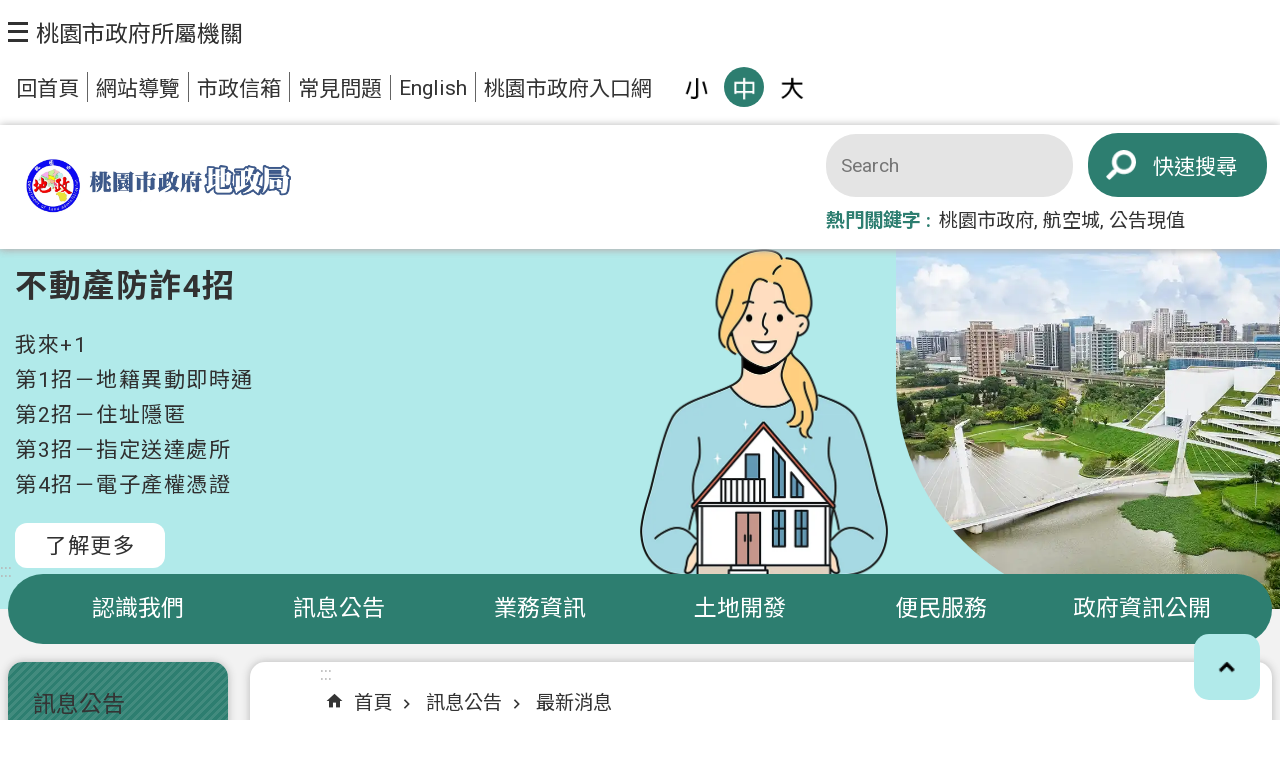

--- FILE ---
content_type: text/html; charset=utf-8
request_url: https://land.tycg.gov.tw/News.aspx?n=3926&sms=10036&page=1&PageSize=20
body_size: 37320
content:

<!DOCTYPE html>

<html id="FormHtml" xmlns="http://www.w3.org/1999/xhtml" lang="zh-Hant-tw">
<head id="Head1">    <style>
        .for_accessibility a {
            position: absolute;
            top: 10px;
            left: 10px;
            z-index: 99;
            width: 1px;
            height: 1px;
            white-space: nowrap;
            overflow: hidden;
            color: #000;
        }
            .for_accessibility a:focus {
                width: auto;
                height: auto;
                padding: 6px;
                background-color: #fff;
            }
        .for_accessibility div {
            position: absolute;
            width: 2px;
            height: 2px;
            background-color: transparent;
            opacity: .1
        }
    </style>
<script src='https://land.tycg.gov.tw/Scripts/core.min.js'></script>
<script src='https://land.tycg.gov.tw/Scripts/jquery.cookie.js'></script>
<script src='https://land.tycg.gov.tw/Scripts/fancybox/jquery.fancybox.js'></script>
<link rel='stylesheet' type='text/css'  href='https://land.tycg.gov.tw/Scripts/fancybox/jquery.fancybox.css'> 
<script src='https://land.tycg.gov.tw/Scripts/lightGallery/js/lightgallery-all.min.js'></script>
<link rel='stylesheet' type='text/css'  href='https://land.tycg.gov.tw/Scripts/lightGallery/css/lightgallery.min.css'> 
<script src='https://land.tycg.gov.tw/Scripts/J_Pager.js'></script>
<script src='https://land.tycg.gov.tw/js/vue.min.js'></script>
<script src='https://land.tycg.gov.tw/js/pushMsg-master.js'></script>
<script  src='https://land.tycg.gov.tw/Scripts/jquery.mousewheel.min.js'></script> 
<script  src='https://land.tycg.gov.tw/Scripts/jquery.touchwipe.min.js'></script> 
<script  src='https://land.tycg.gov.tw/Scripts/Chart/chart.umd.min.js'></script> 
<script  src='https://land.tycg.gov.tw/Scripts/Chart/chartjs-plugin-datalabels.js'></script> 
<script  src='https://land.tycg.gov.tw/Scripts/Chart/index.umd.min.js'></script> 
<script  src='https://land.tycg.gov.tw/Scripts/Chart/chartjs-plugin-piechart-outlabels.min.js'></script> 
<script  src='https://land.tycg.gov.tw/Scripts/Select2/select2.full.min.js'></script> 
<link rel='stylesheet' type='text/css'  href='https://land.tycg.gov.tw/Scripts/Select2/select2.min.css'> 
<script  src='https://land.tycg.gov.tw/Scripts/jUtil.js'></script> 
<script  src='https://land.tycg.gov.tw/js/airdatepicker/datepicker.min.js'></script> 
<script  src='https://land.tycg.gov.tw/js/airdatepicker/datepicker.zh-tw.js'></script> 
<script  src='https://land.tycg.gov.tw/js/airdatepicker/datepicker.en.js'></script> 
<link rel='stylesheet' type='text/css'  href='https://land.tycg.gov.tw/js/airdatepicker/datepicker.min.css'> 
<script>var CCMS_WWWURL='https://land.tycg.gov.tw';var CCMS_LanguageSN=1;var CCMS_SitesSN_Encryption='62';</script><meta http-equiv="X-UA-Compatible" content="IE=edge" /><meta name="viewport" content="width=device-width, initial-scale=1" /><meta http-equiv="Content-Type" content="text/html; charset=utf-8" />
<meta name="DC.Title" content="" />
<meta name="DC.Subject" content="" />
<meta name="DC.Creator" content="" />
<meta name="DC.Publisher" content="" />
<meta name="DC.Date" content="2022-10-19" />
<meta name="DC.Type" content="" />
<meta name="DC.Identifier" content="" />
<meta name="DC.Description" content="" />
<meta name="DC.Contributor" content="" />
<meta name="DC.Format" content="" />
<meta name="DC.Relation" content="" />
<meta name="DC.Source" content="" />
<meta name="DC.Language" content="" />
<meta name="DC.Coverage.t.min" content="2022-10-19" />
<meta name="DC.Coverage.t.max" content="2022-11-19" />
<meta name="DC.Rights" content="" />
<meta name="Category.Theme" content="" />
<meta name="Category.Cake" content="" />
<meta name="Category.Service" content="" />
<meta name="DC.Keywords" content="" />
<title>
	桃園市政府地政局-最新消息
</title><link id="likCssGlobal" href="/css/global.css" rel="stylesheet" type="text/css" /><link id="likCssPage" href="/css/page.css" rel="stylesheet" type="text/css" /><link id="likPrint" href="/css/print.css" rel="stylesheet" type="text/css" media="print" /><link id="lnkCssSysDetail" href="/css/sys_detail.css" rel="stylesheet" type="text/css" />
<link href="https://ws.tycg.gov.tw/001/Upload/62/sites/pagebackimage/2487a09c-e31c-4096-88f8-8e2e8619a027.png" rel="icon" type="image/x-icon"><script>const jhxiaoQS = '?n=3926&amp;sms=10036&amp;page=1&amp;PageSize=20&amp;Create=1'</script><style>/*!
 * froala_editor v4.0.7 (https://www.froala.com/wysiwyg-editor)
 * License https://froala.com/wysiwyg-editor/terms/
 * Copyright 2014-2021 Froala Labs
 */

.fr-clearfix::after{clear:both;display:block;content:"";height:0}.fr-hide-by-clipping{position:absolute;width:1px;height:1px;padding:0;margin:-1px;overflow:hidden;clip:rect(0, 0, 0, 0);border:0}.fr-view img.fr-rounded,.fr-view .fr-img-caption.fr-rounded img{border-radius:10px;-moz-border-radius:10px;-webkit-border-radius:10px;-moz-background-clip:padding;-webkit-background-clip:padding-box;background-clip:padding-box}.fr-view img.fr-shadow,.fr-view .fr-img-caption.fr-shadow img{-webkit-box-shadow:10px 10px 5px 0px #cccccc;-moz-box-shadow:10px 10px 5px 0px #cccccc;box-shadow:10px 10px 5px 0px #cccccc}.fr-view img.fr-bordered,.fr-view .fr-img-caption.fr-bordered img{border:solid 5px #CCC}.fr-view img.fr-bordered{-webkit-box-sizing:content-box;-moz-box-sizing:content-box;box-sizing:content-box}.fr-view .fr-img-caption.fr-bordered img{-webkit-box-sizing:border-box;-moz-box-sizing:border-box;box-sizing:border-box}.fr-view{word-wrap:break-word}.fr-view span[style~="color:"] a{color:inherit}.fr-view strong{font-weight:700}.fr-view table[border='0'] td:not([class]),.fr-view table[border='0'] th:not([class]),.fr-view table[border='0'] td[class=""],.fr-view table[border='0'] th[class=""]{border-width:0px}.fr-view table{border:none;border-collapse:collapse;empty-cells:show;max-width:100%}.fr-view table td{min-width:5px}.fr-view table.fr-dashed-borders td,.fr-view table.fr-dashed-borders th{border-style:dashed}.fr-view table.fr-alternate-rows tbody tr:nth-child(2n){background:whitesmoke}.fr-view table td,.fr-view table th{border:1px solid #DDD}.fr-view table td:empty,.fr-view table th:empty{height:20px}.fr-view table td.fr-highlighted,.fr-view table th.fr-highlighted{border:1px double red}.fr-view table td.fr-thick,.fr-view table th.fr-thick{border-width:2px}.fr-view table th{background:#ececec}.fr-view hr{clear:both;user-select:none;-o-user-select:none;-moz-user-select:none;-khtml-user-select:none;-webkit-user-select:none;-ms-user-select:none;}.fr-view .fr-file{position:relative}.fr-view .fr-file::after{position:relative;content:"\1F4CE";font-weight:normal}.fr-view pre{white-space:pre-wrap;word-wrap:break-word;overflow:visible}.fr-view[dir="rtl"] blockquote{border-left:none;border-right:solid 2px #5E35B1;margin-right:0;padding-right:5px;padding-left:0}.fr-view[dir="rtl"] blockquote blockquote{border-color:#00BCD4}.fr-view[dir="rtl"] blockquote blockquote blockquote{border-color:#43A047}.fr-view blockquote{border-left:solid 2px #5E35B1;margin-left:0;padding-left:5px;color:#5E35B1}.fr-view blockquote blockquote{border-color:#00BCD4;color:#00BCD4}.fr-view blockquote blockquote blockquote{border-color:#43A047;color:#43A047}.fr-view span.fr-emoticon{font-weight:normal;font-family:"Apple Color Emoji","Segoe UI Emoji","NotoColorEmoji","Segoe UI Symbol","Android Emoji","EmojiSymbols";display:inline;line-height:0}.fr-view span.fr-emoticon.fr-emoticon-img{background-repeat:no-repeat !important;font-size:inherit;height:1em;width:1em;min-height:20px;min-width:20px;display:inline-block;margin:-.1em .1em .1em;line-height:1;vertical-align:middle}.fr-view .fr-text-gray{color:#AAA !important}.fr-view .fr-text-bordered{border-top:solid 1px #222;border-bottom:solid 1px #222;padding:10px 0}.fr-view .fr-text-spaced{letter-spacing:1px}.fr-view .fr-text-uppercase{text-transform:uppercase}.fr-view .fr-class-highlighted{background-color:#ffff00}.fr-view .fr-class-code{border-color:#cccccc;border-radius:2px;-moz-border-radius:2px;-webkit-border-radius:2px;-moz-background-clip:padding;-webkit-background-clip:padding-box;background-clip:padding-box;background:#f5f5f5;padding:10px;font-family:"Courier New", Courier, monospace}.fr-view .fr-class-transparency{opacity:0.5}.fr-view img{position:relative;max-width:100%}.fr-view img.fr-dib{margin:5px auto;display:block;float:none;vertical-align:top}.fr-view img.fr-dib.fr-fil{margin-left:0;text-align:left}.fr-view img.fr-dib.fr-fir{margin-right:0;text-align:right}.fr-view img.fr-dii{display:inline-block;float:none;vertical-align:bottom;margin-left:5px;margin-right:5px;max-width:calc(100% - (2 * 5px))}.fr-view img.fr-dii.fr-fil{float:left;margin:5px 5px 5px 0;max-width:calc(100% - 5px)}.fr-view img.fr-dii.fr-fir{float:right;margin:5px 0 5px 5px;max-width:calc(100% - 5px)}.fr-view span.fr-img-caption{position:relative;max-width:100%}.fr-view span.fr-img-caption.fr-dib{margin:5px auto;display:block;float:none;vertical-align:top}.fr-view span.fr-img-caption.fr-dib.fr-fil{margin-left:0;text-align:left}.fr-view span.fr-img-caption.fr-dib.fr-fir{margin-right:0;text-align:right}.fr-view span.fr-img-caption.fr-dii{display:inline-block;float:none;vertical-align:bottom;margin-left:5px;margin-right:5px;max-width:calc(100% - (2 * 5px))}.fr-view span.fr-img-caption.fr-dii.fr-fil{float:left;margin:5px 5px 5px 0;max-width:calc(100% - 5px)}.fr-view span.fr-img-caption.fr-dii.fr-fir{float:right;margin:5px 0 5px 5px;max-width:calc(100% - 5px)}.fr-view .fr-video{text-align:center;position:relative}.fr-view .fr-video.fr-rv{padding-bottom:56.25%;padding-top:30px;height:0;overflow:hidden}.fr-view .fr-video.fr-rv>iframe,.fr-view .fr-video.fr-rv object,.fr-view .fr-video.fr-rv embed{position:absolute !important;top:0;left:0;width:100%;height:100%}.fr-view .fr-video>*{-webkit-box-sizing:content-box;-moz-box-sizing:content-box;box-sizing:content-box;max-width:100%;border:none}.fr-view .fr-video.fr-dvb{display:block;clear:both}.fr-view .fr-video.fr-dvb.fr-fvl{text-align:left}.fr-view .fr-video.fr-dvb.fr-fvr{text-align:right}.fr-view .fr-video.fr-dvi{display:inline-block}.fr-view .fr-video.fr-dvi.fr-fvl{float:left}.fr-view .fr-video.fr-dvi.fr-fvr{float:right}.fr-view a.fr-strong{font-weight:700}.fr-view a.fr-green{color:green}.fr-view .fr-img-caption{text-align:center}.fr-view .fr-img-caption .fr-img-wrap{padding:0;margin:auto;text-align:center;width:100%}.fr-view .fr-img-caption .fr-img-wrap a{display:block}.fr-view .fr-img-caption .fr-img-wrap img{display:block;margin:auto;width:100%}.fr-view .fr-img-caption .fr-img-wrap>span{margin:auto;display:block;padding:5px 5px 10px;font-size:0.875rem;font-weight:initial;-webkit-box-sizing:border-box;-moz-box-sizing:border-box;box-sizing:border-box;-webkit-opacity:0.9;-moz-opacity:0.9;opacity:0.9;-ms-filter:"progid:DXImageTransform.Microsoft.Alpha(Opacity=0)";width:100%;text-align:center}.fr-view button.fr-rounded,.fr-view input.fr-rounded,.fr-view textarea.fr-rounded{border-radius:10px;-moz-border-radius:10px;-webkit-border-radius:10px;-moz-background-clip:padding;-webkit-background-clip:padding-box;background-clip:padding-box}.fr-view button.fr-large,.fr-view input.fr-large,.fr-view textarea.fr-large{font-size:1.5rem}a.fr-view.fr-strong{font-weight:700}a.fr-view.fr-green{color:green}img.fr-view{position:relative;max-width:100%}img.fr-view.fr-dib{margin:5px auto;display:block;float:none;vertical-align:top}img.fr-view.fr-dib.fr-fil{margin-left:0;text-align:left}img.fr-view.fr-dib.fr-fir{margin-right:0;text-align:right}img.fr-view.fr-dii{display:inline-block;float:none;vertical-align:bottom;margin-left:5px;margin-right:5px;max-width:calc(100% - (2 * 5px))}img.fr-view.fr-dii.fr-fil{float:left;margin:5px 5px 5px 0;max-width:calc(100% - 5px)}img.fr-view.fr-dii.fr-fir{float:right;margin:5px 0 5px 5px;max-width:calc(100% - 5px)}span.fr-img-caption.fr-view{position:relative;max-width:100%}span.fr-img-caption.fr-view.fr-dib{margin:5px auto;display:block;float:none;vertical-align:top}span.fr-img-caption.fr-view.fr-dib.fr-fil{margin-left:0;text-align:left}span.fr-img-caption.fr-view.fr-dib.fr-fir{margin-right:0;text-align:right}span.fr-img-caption.fr-view.fr-dii{display:inline-block;float:none;vertical-align:bottom;margin-left:5px;margin-right:5px;max-width:calc(100% - (2 * 5px))}span.fr-img-caption.fr-view.fr-dii.fr-fil{float:left;margin:5px 5px 5px 0;max-width:calc(100% - 5px)}span.fr-img-caption.fr-view.fr-dii.fr-fir{float:right;margin:5px 0 5px 5px;max-width:calc(100% - 5px)}
</style><!-- Google tag (gtag.js) -->
<script async src="https://www.googletagmanager.com/gtag/js?id=G-EDZG4HG0GD"></script>
<script>
  window.dataLayer = window.dataLayer || [];
  function gtag(){dataLayer.push(arguments);}
  gtag('js', new Date());

  gtag('config', 'G-EDZG4HG0GD');
</script><meta property="og:title" content="最新消息" >
<meta property="og:type" content="article" >
<meta property="og:url" content="https://land.tycg.gov.tw/News.aspx?n=3926&sms=10036&page=1&PageSize=20" >
<meta property="og:site_name" content="桃園市政府地政局" >
</head>
<body id="Formbody" data-js="false" class="fr-view"><div class="for_accessibility">
    <a href="#CCMS_Content" class="" title="跳到主要內容區塊">跳到主要內容區塊</a>    <div>
        <nav><span style="font-size:0em">跳到主要內容區塊</span></nav>
    </div>
    <script>
        var $a = $('.for_accessibility a');
        $a.on('click', function (evt) {
            var $href = $($(this).attr('href')),
                $target = $href.find('a').eq(0).get(0);
            setTimeout(function () { try { $target.focus(); } catch (e) { } }, 0);
        });
    </script>
</div>
<script> document.body.setAttribute("data-js", "true");</script>
    
    <form method="post" action="./News.aspx?n=3926&amp;sms=10036&amp;page=1&amp;PageSize=20&amp;Create=1" id="form1">
<div class="aspNetHidden">
<input type="hidden" name="__VIEWSTATE" id="__VIEWSTATE" value="2rYO9jPUzoxnSOSOOBwzm3rHpm5PfTODUwnDJW4gIRR9z8evz4txnGBZZBUYtYEUDsF5mNSza63LZXkgk4Ms/ZgylzPmC01NngAQ2seD0g5UDC5naDaNXMdA2ttMvA5iSWR0fgBAzSZhxlvk+uI5HhRZNZr0KhNOJIV96fap06N2M6ODMbalqG8Wv4wJfVa2xXEcqaKGowsxXoC6b21scZepBJmX8tVi8hgJo/WdNhpZdIu1aKrOGm/0UVid4IdSIwF92JLFR7s8SvM1oMd8v8t/nicz/BzubbyDdDkTpCVEx+sk8RFAy3+ZzK3+IzSS6VFeUwBWnjxNktCJ//kuqB08ppHIQbch8m5Hh+bw9xm5B6cjoI/pTPyuDcPY4KS5M8K7TISdqZHvdAkdziq71gKPmloZVL29BPUQrDu19AUSM65tnpvb8s9BxHrIw3Rr8dRkhbqp2javk7RApetMcHyiM4cxZOTtBneiEaSiVWG5hrKrWlj+wbBSB+Jj4I+LYxefd8V+8TNav/CwawssHlBEq2tAZkbP5OoMNMqkw8B/[base64]/yehZ6JmA6LNzq9Nesmtn7Lu9UBizZqGs8PSzeQJPZtozzBjsTHIgTjH5IDS5z2uVQo6CWc/cT9k5bNB+7dHQXhbxFFIx6bdH9VLt6puu9A0lxRbwwHnToTAiHbWp3ZzzenqUOe4jdos+v4HoNlA+htXUyjvo9wAwOf/5zlnyZONR3fqAOLC1JoxrbGYs9fHgt70IzJ45pHWT04d1LNq6ZZ3EdlPxx3f55NS+/rhWAhzonoUBE4zfOq/5YNZmX3s8ZVi+xila/UVGLNIwE2MiIqXkUpBRCLQwoucDtBCQeQYAxl8J4VbUHUUj6n08oKMW+Vfd9rAOk56o3ZAxotLcxSHAEXukVqw0mHJo3n87WhK1UAkfxbirGOuym88LXLkFe2owmB4SFIKN3B8beKTXPVHbn7xNqVWbaBDNPBy+lEj6Ji5f8XcxPaF/uNqszoWsAnfqQp3VPUwtwhZwFDq0Pe+hjJ/TK5KiAa2JLrIiXhBDrT1FCryNGRMwEmzjo/vEs9FjPsj1NBIAruqHGfyiFsZxPSVG8WNSTgLjyVLkXGZEZaq+dU6N14mxEkcU2e9AenIzCWiNkeHposZoE0LF9sbkyjsNdFrViyeUNPQhMZEO6JSk+17HfZr0vxzv/hCFet2yuf+6gpbPe8ipWV4zHA==" />
</div>

        <!--主選單 結束-->
        <!--標題-->

        <div class="title">
            

        </div>
        
        
        
        
        
        
     <div class="group sys-root" data-func="{&#39;datePicker&#39;:{&#39;autoClose&#39;:true,&#39;language&#39;:&#39;zh-tw&#39;,&#39;navTitles&#39;:{&#39;days&#39;:&#39;&lt;i&amp;gt;民國 rrr 年&lt;/i&amp;gt; &amp;nbsp; MM&#39;,&#39;months&#39;:&#39;民國 rrr 年&#39;,&#39;years&#39;:&#39;民國 rrr1 至 rrr2 年&#39;}},&#39;festivalslide&#39;:{&#39;status&#39;:false}}" data-nojs="您的瀏覽器似乎不支援 JavaScript 語法，但沒關係，這並不會影響到內容的陳述。如需要選擇適合您的字級大小，可利用鍵盤 Ctrl   ( )放大 (-)縮小。如需要回到上一頁，可使用瀏覽器提供的 Alt   左方向鍵(←)。如需要列印，可利用鍵盤 Ctrl   p 使用瀏覽器提供的列印功能。" data-type="3" data-child="3"><div class="in"><div class="ct"><div class="in"> <div class="group base-mobile" data-func="{&#39;toggleBtn&#39;:{&#39;btnOrangeText&#39;:&#39;必&#39;,&#39;btnActiveText&#39;:&#39;@%90%@尚未定義%%&#39;}}" data-index="1" data-type="3" data-child="6"><div class="in"><div class="hd"><div class="in"><div   data-index="0"  class="headH3"  >		<span  ><a    role="presentation" title="手機版選單" data-name="手機版選單"  >手機版選單</a></span></div></div></div><div class="ct"><div class="in"> <div class="area-form search" data-index="1" data-type="0" data-child="1"><div class="in"><div class="hd"><div class="in"><div   data-index="0"  >		<span  ><a   href="javascript:void(0)"     role="link"   title="搜尋" data-name="搜尋"   >搜尋</a></span></div></div></div><div class="ct"><div class="in"><div class="fieldset">
  <span class="search"><input data-search="btn_fffbf880641a4643b8557c483e145210" type="search" placeholder="Search" title="搜尋" autocomplete="on"></span>
  <span class="submit"><a href="#" role="button" class='CCMS_SearchBtn' data-search="btn_fffbf880641a4643b8557c483e145210" title="搜尋" >搜尋</a></span>
</div>
<div class="list">
  <ul data-index="1" data-child="3">
    <li data-index="1"><span><a href="/Advanced_Search.aspx?q=桃園市政府">桃園市政府</a></span></li>
    <li data-index="2"><span><a href="/Advanced_Search.aspx?q=航空城">航空城</a></span></li>
    <li data-index="3"><span><a href="/Advanced_Search.aspx?q=公告現值">公告現值</a></span></li>
  </ul>
</div>
<script >
$(function () {
    $('[data-search="btn_fffbf880641a4643b8557c483e145210"]').on("keydown", function (event) {
        if (event.which == 13) {
            event.preventDefault();
            document.querySelector('.submit [data-search="btn_fffbf880641a4643b8557c483e145210"]').click();
        }
    });
});
</script>
</div></div><div class="ft"><div class="in"><ul data-index="1" data-child="1">
  <li data-index="1" class="advanced"><span><a target="_blank" rel="noreferrer noopener" href="https://www.google.com.tw/advanced_search?hl=zh-Hant-tw&as_sitesearch=https://land.tycg.gov.tw" title="進階搜尋[另開新視窗]">進階搜尋</a></span></li>
</ul>
</div></div></div></div> <div class="top-title group nav" data-func="{&#39;majorNavMobile_toptitle&#39;:{}}" data-index="2" data-type="0" data-child="1"><div class="in"><div class="hd"><div class="in"><div   data-index="0"  >		<span  ><a href="#" title="桃園市政府所屬機關[連結]" role="button" aria-expanded>  <span class="icon">選單</span>  <span class="menu">桃園市政府所屬機關</span></a></span></div></div></div><div class="ct"><div class="in"><div class="top_list_logo">桃園市政府</div>
 <div class="top_list_ct">
<ul>
<li class="top_list_title"><p>一級機關</p></li>
<li><a href="https://personnel.tycg.gov.tw/" title="人事處[另開視窗]" target="_blank" role="link">人事處</a></li>
<li><a href="https://www.tyfd.gov.tw/cht/index.php?" title="消防局[另開視窗]" target="_blank" role="link">消防局</a></li>
<li><a href="https://culture.tycg.gov.tw/" title="文化局[另開視窗]" target="_blank" role="link">文化局</a></li>
<li><a href="https://tytax.tycg.gov.tw/" title="地方稅務局[另開視窗]" target="_blank" role="link">地方稅務局</a></li>
<li><a href="https://legal.tycg.gov.tw/" title="法務局[另開視窗]" target="_blank" role="link">法務局</a></li>
<li><a href="https://www.hakka.tycg.gov.tw/" title="客家事務局[另開視窗]" target="_blank" role="link">客家事務局</a></li>
<li><a href="https://youth.tycg.gov.tw/" title="青年事務局[另開視窗]" target="_blank" role="link">青年事務局</a></li>
<li><a href="https://www.dst.tycg.gov.tw/" title="體育局[另開視窗]" target="_blank" role="link">體育局</a></li>
<li><a href="https://dorts.tycg.gov.tw/" title="捷運工程局[另開視窗]" target="_blank" role="link">捷運工程局</a></li>
<li><a href="https://news.tycg.gov.tw/" title="新聞處[另開視窗]" target="_blank" role="link">新聞處</a></li>
<li><a href="https://gab.tycg.gov.tw/" title="秘書處[另開視窗]" target="_blank" role="link">秘書處</a></li>
<li><a href="https://cab.tycg.gov.tw/" title="民政局[另開視窗]" target="_blank" role="link">民政局</a></li>
<li><a href="https://www.tyc.edu.tw/" title="教育局[另開視窗]" target="_blank" role="link">教育局</a></li>
<li><a href="https://sab.tycg.gov.tw/" title="社會局[另開視窗]" target="_blank" role="link">社會局</a></li>
<li><a href="https://lhrb.tycg.gov.tw/" title="勞動局[另開視窗]" target="_blank" role="link">勞動局</a></li>
<li><a href="https://fb.tycg.gov.tw/" title="財政局[另開視窗]" target="_blank" role="link">財政局</a></li>
<li><a href="https://edb.tycg.gov.tw/" title="經濟發展局[另開視窗]" target="_blank" role="link">經濟發展局</a></li>
<li><a href="https://agriculture.tycg.gov.tw/" title="農業局[另開視窗]" target="_blank" role="link">農業局</a></li>
<li><a href="https://land.tycg.gov.tw/" title="地政局[另開視窗]" target="_blank" role="link">地政局</a></li>
<li><a href="https://urdb.tycg.gov.tw/" title="都市發展局[另開視窗]" target="_blank" role="link">都市發展局</a></li>
<li><a href="https://pwb.tycg.gov.tw/" title="工務局[另開視窗]" target="_blank" role="link">工務局</a></li>
<li><a href="https://wrb.tycg.gov.tw/" title="水務局[另開視窗]" target="_blank" role="link">水務局</a></li>
<li><a href="https://ipb.tycg.gov.tw/" title="原住民族行政局[另開視窗]" target="_blank" role="link">原住民族行政局</a></li>
<li><a href="https://traffic.tycg.gov.tw/index.aspx" title="交通局[另開視窗]" target="_blank" role="link">交通局</a></li>
<li><a href="https://tour.tycg.gov.tw/" title="觀光旅遊局[另開視窗]" target="_blank" role="link">觀光旅遊局</a></li>
<li><a href="https://www.typd.gov.tw/#gsc.tab=0" title="警察局[另開視窗]" target="_blank" role="link">警察局</a></li>
<li><a href="https://dph.tycg.gov.tw/" title="衛生局[另開視窗]" target="_blank" role="link">衛生局</a></li>
<li><a href="https://tydep.tycg.gov.tw/" title="環境保護局[另開視窗]" target="_blank" role="link">環境保護局</a></li>
<li><a href="https://dbas.tycg.gov.tw/" title="主計處[另開視窗]" target="_blank" role="link">主計處</a></li>
<li><a href="https://csed.tycg.gov.tw/" title="政風處[另開視窗]" target="_blank" role="link">政風處</a></li>
<li><a href="https://sccdc.tycg.gov.tw/" title="智慧城鄉發展委員會[另開視窗]" target="_blank" role="link">智慧城鄉發展委員會</a></li>
<li><a href="https://dowcd.tycg.gov.tw" title="婦幼發展局[另開視窗]" target="_blank" role="link">婦幼發展局</a></li>
</ul>
<ul>
<li class="top_list_title"><p>區公所</p></li>
<li><a href="https://www.tao.tycg.gov.tw/" title="桃園區公所[另開視窗]" target="_blank" role="link">桃園區公所</a></li>
<li><a href="https://www.zhongli.tycg.gov.tw/" title="中壢區公所[另開視窗]" target="_blank" role="link">中壢區公所</a></li>
<li><a href="https://www.pingzhen.tycg.gov.tw/" title="平鎮區公所[另開視窗]" target="_blank" role="link">平鎮區公所</a></li>
<li><a href="https://www.bade.tycg.gov.tw/" title="八德區公所[另開視窗]" target="_blank" role="link">八德區公所</a></li>
<li><a href="https://www.yangmei.tycg.gov.tw/" title="楊梅區公所[另開視窗]" target="_blank" role="link">楊梅區公所</a></li>
<li><a href="https://www.luzhu.tycg.gov.tw/" title="蘆竹區公所[另開視窗]" target="_blank" role="link">蘆竹區公所</a></li>
<li><a href="https://www.daxi.tycg.gov.tw/" title="大溪區公所[另開視窗]" target="_blank" role="link">大溪區公所</a></li>
<li><a href="https://www.dayuan.tycg.gov.tw/" title="大園區公所[另開視窗]" target="_blank" role="link">大園區公所</a></li>
<li><a href="https://www.guishan.tycg.gov.tw/" title="龜山區公所[另開視窗]" target="_blank" role="link">龜山區公所</a></li>
<li><a href="https://www.longtan.tycg.gov.tw/" title="龍潭區公所[另開視窗]" target="_blank" role="link">龍潭區公所</a></li>
<li><a href="https://www.xinwu.tycg.gov.tw/" title="新屋區公所[另開視窗]" target="_blank" role="link">新屋區公所</a></li>
<li><a href="https://www.guanyin.tycg.gov.tw/" title="觀音區公所[另開視窗]" target="_blank" role="link">觀音區公所</a></li>
<li><a href="https://www.fuxing.tycg.gov.tw/" title="復興區公所[另開視窗]" target="_blank" role="link">復興區公所</a></li>
</ul>
<ul>
<li class="top_list_title"><p>二級機關</p></li>
<li><a href="https://www.typl.gov.tw/" title="市立圖書館[另開視窗]" target="_blank" role="link">市立圖書館</a></li>
<li><a href="https://ofs.tycg.gov.tw/" title="殯葬管理所[另開視窗]" target="_blank" role="link">殯葬管理所</a></li>
<li><a href="https://family.tycg.gov.tw/" title="家庭教育中心[另開視窗]" target="_blank" role="link">家庭教育中心</a></li>
<li><a href="https://dvpc.tycg.gov.tw/" title="家庭暴力暨性侵害防治中心[另開視窗]" target="_blank" role="link">家庭暴力暨性侵害防治中心</a></li>
<li><a href="https://oes.tycg.gov.tw/" title="就業職訓服務處[另開視窗]" target="_blank" role="link">就業職訓服務處</a></li>
<li><a href="https://oli.tycg.gov.tw/" title="勞動檢查處[另開視窗]" target="_blank" role="link">勞動檢查處</a></li>
<li><a href="https://animal.tycg.gov.tw/" title="動物保護處[另開視窗]" target="_blank" role="link">動物保護處</a></li>
<li><a href="https://ohd.tycg.gov.tw/" title="住宅發展處[另開視窗]" target="_blank" role="link">住宅發展處</a></li>
<li><a href="https://oba.tycg.gov.tw/" title="建築管理處[另開視窗]" target="_blank" role="link">建築管理處</a></li>
<li><a href="https://oram.tycg.gov.tw/" title="養護工程處[另開視窗]" target="_blank" role="link">養護工程處</a></li>
<li><a href="https://opc.tycg.gov.tw/" title="新建工程處[另開視窗]" target="_blank" role="link">新建工程處</a></li>
<li><a href="https://oapc.tycg.gov.tw/" title="航空城工程處[另開視窗]" target="_blank" role="link">航空城工程處</a></li>
<li><a href="https://traffic-tad.tycg.gov.tw/" title="交通事件裁決處[另開視窗]" target="_blank" role="link">交通事件裁決處</a></li>
<li><a href="https://traffic.tycg.gov.tw/tytaic/index.aspx" title="車輛行車事故鑑定會[另開視窗]" target="_blank" role="link">車輛行車事故鑑定會</a></li>
<li><a href="https://www.scenic.tycg.gov.tw/" title="風景區管理處[另開視窗]" target="_blank" role="link">風景區管理處</a></li>
<li><a href="https://www.afmc.gov.tw/" title="藝文設施管理中心[另開視窗]" target="_blank" role="link">藝文設施管理中心</a></li>
<li><a href="https://wem.tycg.gov.tw/" title="大溪木藝生態博物館[另開視窗]" target="_blank" role="link">大溪木藝生態博物館</a></li>
<li><a href="https://tmofa.tycg.gov.tw/ch" title="市立美術館[另開視窗]" target="_blank" role="link">市立美術館</a></li>
<li><a href="https://tyoem.tycg.gov.tw/" title="環境管理處[另開視窗]" target="_blank" role="link">環境管理處</a></li>
<li><a href="https://crcc.tycg.gov.tw/" title="海岸及資源循環工程處[另開視窗]" target="_blank" role="link">海岸及資源循環工程處</a></li>
</ul>
<ul>
<li class="top_list_title"><p>事業機構</p></li>
<li><a href="https://www.tymetro.com.tw/tymetro-new/tw/index.php" title="桃園大眾捷運公司[另開視窗]" target="_blank" role="link">桃園大眾捷運公司</a></li>
<li><a href="http://www.taoyuancitymart.com.tw/" title="桃園果菜市場公司[另開視窗]" target="_blank" role="link">桃園果菜市場公司</a></li>
<li><a href="http://taoyuan-aerotropolis.com/cht/index.php?" title="桃園航空城公司[另開視窗]" target="_blank" role="link">桃園航空城公司</a></li>
</ul>
<ul>
<li class="top_list_title"><p>戶政事務所</p></li>
<li><a href="https://www.taoyuan-hro.tycg.gov.tw/" title="桃園區戶政事務所[另開視窗]" target="_blank" role="link">桃園區戶政事務所</a></li>
<li><a href="https://www.zhongli-hro.tycg.gov.tw/" title="中壢區戶政事務所[另開視窗]" target="_blank" role="link">中壢區戶政事務所</a></li>
<li><a href="https://www.pingzhen-hro.tycg.gov.tw/" title="平鎮區戶政事務所[另開視窗]" target="_blank" role="link">平鎮區戶政事務所</a></li>
<li><a href="https://www.bade-hro.tycg.gov.tw/" title="八德區戶政事務所[另開視窗]" target="_blank" role="link">八德區戶政事務所</a></li>
<li><a href="https://www.yangmei-hro.tycg.gov.tw/" title="楊梅區戶政事務所[另開視窗]" target="_blank" role="link">楊梅區戶政事務所</a></li>
<li><a href="https://www.luzhu-hro.tycg.gov.tw/" title="蘆竹區戶政事務所[另開視窗]" target="_blank" role="link">蘆竹區戶政事務所</a></li>
<li><a href="https://www.daxi-hro.tycg.gov.tw/" title="大溪區戶政事務所[另開視窗]" target="_blank" role="link">大溪區戶政事務所</a></li>
<li><a href="https://www.dayuan-hro.tycg.gov.tw/" title="大園區戶政事務所[另開視窗]" target="_blank" role="link">大園區戶政事務所</a></li>
<li><a href="https://www.guishan-hro.tycg.gov.tw/" title="龜山區戶政事務所[另開視窗]" target="_blank" role="link">龜山區戶政事務所</a></li>
<li><a href="https://www.longtan-hro.tycg.gov.tw/" title="龍潭區戶政事務所[另開視窗]" target="_blank" role="link">龍潭區戶政事務所</a></li>
<li><a href="https://www.xinwu-hro.tycg.gov.tw/" title="新屋區戶政事務所[另開視窗]" target="_blank" role="link">新屋區戶政事務所</a></li>
<li><a href="https://www.guanyin-hro.tycg.gov.tw/" title="觀音區戶政事務所[另開視窗]" target="_blank" role="link">觀音區戶政事務所</a></li>
<li><a href="https://www.fuxing-hro.tycg.gov.tw/" title="復興區戶政事務所[另開視窗]" target="_blank" role="link">復興區戶政事務所</a></li>
</ul>
<ul>
<li class="top_list_title"><p>地政事務所</p></li>
<li><a href="https://www.taoyuan-land.tycg.gov.tw/" title="桃園地政事務所[另開視窗]" target="_blank" role="link">桃園地政事務所</a></li>
<li><a href="https://www.zhongli-land.tycg.gov.tw/" title="中壢地政事務所[另開視窗]" target="_blank" role="link">中壢地政事務所</a></li>
<li><a href="https://www.daxi-land.tycg.gov.tw/" title="大溪地政事務所[另開視窗]" target="_blank" role="link">大溪地政事務所</a></li>
<li><a href="https://www.yangmei-land.tycg.gov.tw/" title="楊梅地政事務所[另開視窗]" target="_blank" role="link">楊梅地政事務所</a></li>
<li><a href="https://www.luzhu-land.tycg.gov.tw/" title="蘆竹地政事務所[另開視窗]" target="_blank" role="link">蘆竹地政事務所</a></li>
<li><a href="https://www.bade-land.tycg.gov.tw/" title="八德地政事務所[另開視窗]" target="_blank" role="link">八德地政事務所</a></li>
<li><a href="https://www.pingzhen-land.tycg.gov.tw/" title="平鎮地政事務所[另開視窗]" target="_blank" role="link">平鎮地政事務所</a></li>
<li><a href="https://www.guishan-land.tycg.gov.tw/" title="龜山地政事務所[另開視窗]" target="_blank" role="link">龜山地政事務所</a></li>
</ul>
<ul>
<li class="top_list_title"><p>衛生所</p></li>
<li><a href="https://wc-phc.tycg.gov.tw/" title="桃園市婦幼衛生所[另開視窗]" target="_blank" role="link">桃園市婦幼衛生所</a></li>
<li><a href="https://www.taoyuan-phc.tycg.gov.tw/" title="桃園區衛生所[另開視窗]" target="_blank" role="link">桃園區衛生所</a></li>
<li><a href="https://www.zhongli-phc.tycg.gov.tw/" title="中壢區衛生所[另開視窗]" target="_blank" role="link">中壢區衛生所</a></li>
<li><a href="https://www.pingzhen-phc.tycg.gov.tw/" title="平鎮區衛生所[另開視窗]" target="_blank" role="link">平鎮區衛生所</a></li>
<li><a href="https://www.bade-phc.tycg.gov.tw/" title="八德區衛生所[另開視窗]" target="_blank" role="link">八德區衛生所</a></li>
<li><a href="https://www.yangmei-phc.tycg.gov.tw/" title="楊梅區衛生所[另開視窗]" target="_blank" role="link">楊梅區衛生所</a></li>
<li><a href="https://www.luzhu-phc.tycg.gov.tw/" title="蘆竹區衛生所[另開視窗]" target="_blank" role="link">蘆竹區衛生所</a></li>
<li><a href="https://www.daxi-phc.tycg.gov.tw/" title="大溪區衛生所[另開視窗]" target="_blank" role="link">大溪區衛生所</a></li>
<li><a href="https://www.dayuan-phc.tycg.gov.tw/" title="大園區衛生所[另開視窗]" target="_blank" role="link">大園區衛生所</a></li>
<li><a href="https://www.guishan-phc.tycg.gov.tw/" title="龜山區衛生所[另開視窗]" target="_blank" role="link">龜山區衛生所</a></li>
<li><a href="https://www.longtan-phc.tycg.gov.tw/" title="龍潭區衛生所[另開視窗]" target="_blank" role="link">龍潭區衛生所</a></li>
<li><a href="https://www.xinwu-phc.tycg.gov.tw/" title="新屋區衛生所[另開視窗]" target="_blank" role="link">新屋區衛生所</a></li>
<li><a href="https://www.guanyin-phc.tycg.gov.tw/" title="觀音區衛生所[另開視窗]" target="_blank" role="link">觀音區衛生所</a></li>
<li><a href="https://www.fuxing-phc.tycg.gov.tw/" title="復興區衛生所[另開視窗]" target="_blank" role="link">復興區衛生所</a></li>
</ul>
<ul>
<li class="top_list_title"><p>警分局、大隊</p></li>
<li><a href="https://www.typd.gov.tw/taoyuan/" title="桃園分局[另開視窗]" target="_blank" role="link">桃園分局</a></li>
<li><a href="https://www.typd.gov.tw/zhongli/" title="中壢分局[另開視窗]" target="_blank" role="link">中壢分局</a></li>
<li><a href="https://www.typd.gov.tw/pingzhen/" title="平鎮分局[另開視窗]" target="_blank" role="link">平鎮分局</a></li>
<li><a href="https://www.typd.gov.tw/yangmei/" title="楊梅分局[另開視窗]" target="_blank" role="link">楊梅分局</a></li>
<li><a href="https://www.typd.gov.tw/guishan/" title="龜山分局[另開視窗]" target="_blank" role="link">龜山分局</a></li>
<li><a href="https://www.typd.gov.tw/bade/" title="八德分局[另開視窗]" target="_blank" role="link">八德分局</a></li>
<li><a href="https://www.typd.gov.tw/daxi/" title="大溪分局[另開視窗]" target="_blank" role="link">大溪分局</a></li>
<li><a href="https://www.typd.gov.tw/dayuan/" title="大園分局[另開視窗]" target="_blank" role="link">大園分局</a></li>
<li><a href="https://www.typd.gov.tw/longtan/" title="龍潭分局[另開視窗]" target="_blank" role="link">龍潭分局</a></li>
<li><a href="https://www.typd.gov.tw/luzhu/" title="蘆竹分局[另開視窗]" target="_blank" role="link">蘆竹分局</a></li>
<li><a href="https://www.typd.gov.tw/PPC/index.php" title="保安警察大隊[另開視窗]" target="_blank" role="link">保安警察大隊</a></li>
<li><a href="https://www.typd.gov.tw/cic/index.php" title="刑事警察大隊[另開視窗]" target="_blank" role="link">刑事警察大隊</a></li>
<li><a href="https://traffic2.tyhp.gov.tw/#gsc.tab=0" title="交通警察大隊[另開視窗]" target="_blank" role="link">交通警察大隊</a></li>
<li><a href="https://www.typd.gov.tw/JDP/index.php" title="少年警察隊[另開視窗]" target="_blank" role="link">少年警察隊</a></li>
<li><a href="https://www.typd.gov.tw/wcp/" title="婦幼警察隊[另開視窗]" target="_blank" role="link">婦幼警察隊</a></li>
<li><a href="https://www.typd.gov.tw/tyhprtd/" title="捷運警察隊[另開視窗]" target="_blank" role="link">捷運警察隊</a></li>
</ul>
</div>
</div></div></div></div> <div class="group-list nav" data-func="{&#39;majorNavMobile&#39;:{}}" data-index="3" data-type="4" data-child="6"><div class="in"><div class="ct"><div class="in"><ul data-index="1" data-child="6"><li data-index="1"> <div class="group nav" data-index="1" data-type="3" data-child="1"><div class="in"><div class="hd"><div class="in"><div   data-index="0"  class="headH3"  >		<span  ><a   href="cl.aspx?n=3906"        role="link"   title="認識我們" data-name="認識我們"   >認識我們</a></span></div></div></div><div class="ct"><div class="in"> <div class="list-text nav" data-index="1" data-type="0" data-child="1"><div class="in"><div class="ct"><div class="in"><ul data-index="1" data-child="8"><li   data-index="1"  >		<span  ><a   href="cp.aspx?n=3907"        role="link"   title="主管介紹" data-name="主管介紹"   >主管介紹</a></span></li><li   data-index="2"  >		<span  ><a   href="cp.aspx?n=3908"        role="link"   title="組織架構" data-name="組織架構"   >組織架構</a></span></li><li   data-index="3"  >		<span  ><a   href="cp.aspx?n=3909"        role="link"   title="組織沿革" data-name="組織沿革"   >組織沿革</a></span></li><li   data-index="4"  >		<span  ><a   href="cp.aspx?n=3910"        role="link"   title="業務職掌" data-name="業務職掌"   >業務職掌</a></span></li><li   data-index="5"  >		<span  ><a   href="cl.aspx?n=3911"        role="link"   title="附屬機關介紹" data-name="附屬機關介紹"   >附屬機關介紹</a></span></li><li   data-index="6"  >		<span  ><a   href="cp.aspx?n=3922"        role="link"   title="地政願景" data-name="地政願景"   >地政願景</a></span></li><li   data-index="7"  >		<span  ><a   href="cp.aspx?n=4149"        role="link"   title="聯絡資訊" data-name="聯絡資訊"   >聯絡資訊</a></span></li><li   data-index="8"  >		<span  ><a   href="cp.aspx?n=4151"        role="link"   title="交通資訊" data-name="交通資訊"   >交通資訊</a></span></li></ul>
</div></div></div></div></div></div></div></div></li><li data-index="2"> <div class="group nav" data-index="2" data-type="3" data-child="1"><div class="in"><div class="hd"><div class="in"><div   data-index="0"  class="headH3"  >		<span  ><a   href="cl.aspx?n=3925"        role="link"   title="訊息公告" data-name="訊息公告"   >訊息公告</a></span></div></div></div><div class="ct"><div class="in"> <div class="list-text nav" data-index="1" data-type="0" data-child="1"><div class="in"><div class="ct"><div class="in"><ul data-index="1" data-child="5"><li   data-index="1"  >		<span  ><a   href="News.aspx?n=3926&sms=10036"        role="link"   title="最新消息" data-name="最新消息"   >最新消息</a></span></li><li   data-index="2"  >		<span  ><a   href="News.aspx?n=3927&sms=10037"        role="link"   title="公告資訊" data-name="公告資訊"   >公告資訊</a></span></li><li   data-index="3"  >		<span  ><a   href="/cl.aspx?n=3962"        role="link"   title="逾期未辦繼承專區" data-name="逾期未辦繼承專區"   >逾期未辦繼承專區</a></span></li><li   data-index="4"  >		<span  ><a   href="ActiveList.aspx?n=3930&sms=12326"        role="link"   title="線上報名" data-name="線上報名"   >線上報名</a></span></li><li   data-index="5"  >		<span  ><a   href="cp.aspx?n=3931"        role="link"   title="RSS訂閱" data-name="RSS訂閱"   >RSS訂閱</a></span></li></ul>
</div></div></div></div></div></div></div></div></li><li data-index="3"> <div class="group nav" data-index="3" data-type="3" data-child="1"><div class="in"><div class="hd"><div class="in"><div   data-index="0"  class="headH3"  >		<span  ><a   href="cl.aspx?n=3944"        role="link"   title="業務資訊" data-name="業務資訊"   >業務資訊</a></span></div></div></div><div class="ct"><div class="in"> <div class="list-text nav" data-index="1" data-type="0" data-child="1"><div class="in"><div class="ct"><div class="in"><ul data-index="1" data-child="13"><li   data-index="1"  >		<span  ><a   href="cp.aspx?n=22305"        role="link"   title="防範不動產詐騙專區" data-name="防範不動產詐騙專區"   >防範不動產詐騙專區</a></span></li><li   data-index="2"  >		<span  ><a   href="cl.aspx?n=3945"        role="link"   title="業務申辦須知" data-name="業務申辦須知"   >業務申辦須知</a></span></li><li   data-index="3"  >		<span  ><a   href="cl.aspx?n=3955"        role="link"   title="地籍專區" data-name="地籍專區"   >地籍專區</a></span></li><li   data-index="4"  >		<span  ><a   href="cl.aspx?n=3976"        role="link"   title="測量專區" data-name="測量專區"   >測量專區</a></span></li><li   data-index="5"  >		<span  ><a   href="cl.aspx?n=3996"        role="link"   title="地價專區" data-name="地價專區"   >地價專區</a></span></li><li   data-index="6"  >		<span  ><a   href="cl.aspx?n=4007"        role="link"   title="謄本專區" data-name="謄本專區"   >謄本專區</a></span></li><li   data-index="7"  >		<span  ><a   href="cl.aspx?n=4011"        role="link"   title="不動產交易及租賃住宅專區" data-name="不動產交易及租賃住宅專區"   >不動產交易及租賃住宅專區</a></span></li><li   data-index="8"  >		<span  ><a   href="cp.aspx?n=9864"        role="link"   title="平均地權新制專區" data-name="平均地權新制專區"   >平均地權新制專區</a></span></li><li   data-index="9"  >		<span  ><a   href="cp.aspx?n=4014"        role="link"   title="市有耕地業務專區" data-name="市有耕地業務專區"   >市有耕地業務專區</a></span></li><li   data-index="10"  >		<span  ><a   href="cl.aspx?n=4015"        role="link"   title="非都市土地使用編定及管制專區" data-name="非都市土地使用編定及管制專區"   >非都市土地使用編定及管制專區</a></span></li><li   data-index="11"  >		<span  ><a   href="cp.aspx?n=4041"        role="link"   title="不動產糾紛調處專區" data-name="不動產糾紛調處專區"   >不動產糾紛調處專區</a></span></li><li   data-index="12"  >		<span  ><a   href="cl.aspx?n=4042"        role="link"   title="耕地三七五業務" data-name="耕地三七五業務"   >耕地三七五業務</a></span></li><li   data-index="13"  >		<span  ><a   href="cl.aspx?n=4047"        role="link"   title="徵收與撥用" data-name="徵收與撥用"   >徵收與撥用</a></span></li></ul>
</div></div></div></div></div></div></div></div></li><li data-index="4"> <div class="group nav" data-index="4" data-type="3" data-child="1"><div class="in"><div class="hd"><div class="in"><div   data-index="0"  class="headH3"  >		<span  ><a   href="cl.aspx?n=4065"        role="link"   title="土地開發" data-name="土地開發"   >土地開發</a></span></div></div></div><div class="ct"><div class="in"> <div class="list-text nav" data-index="1" data-type="0" data-child="1"><div class="in"><div class="ct"><div class="in"><ul data-index="1" data-child="7"><li   data-index="1"  >		<span  ><a   href="cl.aspx?n=4066"        role="link"   title="區段徵收" data-name="區段徵收"   >區段徵收</a></span></li><li   data-index="2"  >		<span  ><a   href="cl.aspx?n=4078"        role="link"   title="桃園航空城" data-name="桃園航空城"   >桃園航空城</a></span></li><li   data-index="3"  >		<span  ><a   href="cl.aspx?n=4081"        role="link"   title="重劃業務" data-name="重劃業務"   >重劃業務</a></span></li><li   data-index="4"  >		<span  ><a   href="cl.aspx?n=4090"        role="link"   title="工業區開發" data-name="工業區開發"   >工業區開發</a></span></li><li   data-index="5"  >		<span  ><a   href="cp.aspx?n=4101"        role="link"   title="非都市土地開發許可審議" data-name="非都市土地開發許可審議"   >非都市土地開發許可審議</a></span></li><li   data-index="6"  >		<span  ><a   href="cl.aspx?n=4097"        role="link"   title="土地標售專區" data-name="土地標售專區"   >土地標售專區</a></span></li><li   data-index="7"  >		<span  ><a   href="cl.aspx?n=24001"        role="link"   title="土地開發工程" data-name="土地開發工程"   >土地開發工程</a></span></li></ul>
</div></div></div></div></div></div></div></div></li><li data-index="5"> <div class="group nav" data-index="5" data-type="3" data-child="1"><div class="in"><div class="hd"><div class="in"><div   data-index="0"  class="headH3"  >		<span  ><a   href="cl.aspx?n=4102"        role="link"   title="便民服務" data-name="便民服務"   >便民服務</a></span></div></div></div><div class="ct"><div class="in"> <div class="list-text nav" data-index="1" data-type="0" data-child="1"><div class="in"><div class="ct"><div class="in"><ul data-index="1" data-child="14"><li   data-index="1"  >		<span  ><a   href="News.aspx?n=4103&sms=10081"        role="link"   title="便民措施介紹" data-name="便民措施介紹"   >便民措施介紹</a></span></li><li   data-index="2"  >		<span  ><a   href="News.aspx?n=4104&sms=10082"        role="link"   title="常見問答" data-name="常見問答"   >常見問答</a></span></li><li   data-index="3"  >		<span  ><a   href="https://www.land.tycg.gov.tw/chaspx/Smenulist.aspx/56"        role="link"   title="[另開新視窗]常用查詢" data-name="常用查詢"   target="_blank"  rel = "noreferrer noopener"   >常用查詢</a></span></li><li   data-index="4"  >		<span  ><a   href="cl.aspx?n=4105"        role="link"   title="常用服務" data-name="常用服務"   >常用服務</a></span></li><li   data-index="5"  >		<span  ><a   href="https://www.land.tycg.gov.tw/chaspx/SAssetSearch.aspx/495"        role="link"   title="[另開新視窗]不動產交易統計查詢" data-name="不動產交易統計查詢"   target="_blank"  rel = "noreferrer noopener"   >不動產交易統計查詢</a></span></li><li   data-index="6"  >		<span  ><a   href="News.aspx?n=4116&sms=10083"        role="link"   title="各類書表下載" data-name="各類書表下載"   >各類書表下載</a></span></li><li   data-index="7"  >		<span  ><a   href="cp.aspx?n=4117"        role="link"   title="收費標準" data-name="收費標準"   >收費標準</a></span></li><li   data-index="8"  >		<span  ><a   href="cl.aspx?n=4119"        role="link"   title="檔案應用" data-name="檔案應用"   >檔案應用</a></span></li><li   data-index="9"  >		<span  ><a   href="cl.aspx?n=4125"        role="link"   title="志工園地" data-name="志工園地"   >志工園地</a></span></li><li   data-index="10"  >		<span  ><a   href="cl.aspx?n=4132"        role="link"   title="互動專區" data-name="互動專區"   >互動專區</a></span></li><li   data-index="11"  >		<span  ><a   href="cl.aspx?n=4137"        role="link"   title="網網相連" data-name="網網相連"   >網網相連</a></span></li><li   data-index="12"  >		<span  ><a   href="News.aspx?n=4146&sms=11336"        role="link"   title="雙語詞彙" data-name="雙語詞彙"   >雙語詞彙</a></span></li><li   data-index="13"  >		<span  ><a   href="News_Link.aspx?n=4147&sms=10102"        role="link"   title="熱門連結" data-name="熱門連結"   >熱門連結</a></span></li><li   data-index="14"  >		<span  ><a   href="News.aspx?n=20503&sms=19536"        role="link"   title="地政名詞解釋" data-name="地政名詞解釋"   >地政名詞解釋</a></span></li></ul>
</div></div></div></div></div></div></div></div></li><li data-index="6"> <div class="group nav" data-index="6" data-type="3" data-child="1"><div class="in"><div class="hd"><div class="in"><div   data-index="0"  class="headH3"  >		<span  ><a   href="cl.aspx?n=4160"        role="link"   title="政府資訊公開" data-name="政府資訊公開"   >政府資訊公開</a></span></div></div></div><div class="ct"><div class="in"> <div class="list-text nav" data-index="1" data-type="0" data-child="1"><div class="in"><div class="ct"><div class="in"><ul data-index="1" data-child="13"><li   data-index="1"  >		<span  ><a   href="cl.aspx?n=4161"        role="link"   title="法規查詢" data-name="法規查詢"   >法規查詢</a></span></li><li   data-index="2"  >		<span  ><a   href="cl.aspx?n=4167"        role="link"   title="政府資訊公開" data-name="政府資訊公開"   >政府資訊公開</a></span></li><li   data-index="3"  >		<span  ><a   href="News.aspx?n=4170&sms=10106"        role="link"   title="公職人員利益衝突迴避法 – 補助或交易身分關係揭露專區" data-name="公職人員利益衝突迴避法 – 補助或交易身分關係揭露專區"   >公職人員利益衝突迴避法 – 補助或交易身分關係揭露專區</a></span></li><li   data-index="4"  >		<span  ><a   href="https://reiso.tycg.gov.tw/"        role="link"   title="[另開新視窗]重大計畫進度查詢" data-name="重大計畫進度查詢"   target="_blank"  rel = "noreferrer noopener"   >重大計畫進度查詢</a></span></li><li   data-index="5"  >		<span  ><a   href="News.aspx?n=4172&sms=10107"        role="link"   title="個人資料保護專區" data-name="個人資料保護專區"   >個人資料保護專區</a></span></li><li   data-index="6"  >		<span  ><a   href="cl.aspx?n=4173"        role="link"   title="公民參與" data-name="公民參與"   >公民參與</a></span></li><li   data-index="7"  >		<span  ><a   href="News.aspx?n=4175&sms=10108"        role="link"   title="國家賠償事件收結情形表" data-name="國家賠償事件收結情形表"   >國家賠償事件收結情形表</a></span></li><li   data-index="8"  >		<span  ><a   href="cl.aspx?n=4176"        role="link"   title="性別主流化" data-name="性別主流化"   >性別主流化</a></span></li><li   data-index="9"  >		<span  ><a   href="cl.aspx?n=4057"        role="link"   title="會計專區" data-name="會計專區"   >會計專區</a></span></li><li   data-index="10"  >		<span  ><a   href="cl.aspx?n=3932"        role="link"   title="廉政服務專區" data-name="廉政服務專區"   >廉政服務專區</a></span></li><li   data-index="11"  >		<span  ><a   href="https://taotalk.tycg.gov.tw/interface/Petition?channel=G_DEPC_380160000A"        role="link"   title="[另開新視窗]市政信箱" data-name="市政信箱"   target="_blank"  rel = "noreferrer noopener"   >市政信箱</a></span></li><li   data-index="12"  >		<span  ><a   href="News.aspx?n=22254&sms=19947"        role="link"   title="地政業務年報" data-name="地政業務年報"   >地政業務年報</a></span></li><li   data-index="13"  >		<span  ><a   href="cl.aspx?n=25051"        role="link"   title="人事專區" data-name="人事專區"   >人事專區</a></span></li></ul>
</div></div></div></div></div></div></div></div></li></ul></div></div></div></div> <div class="list-text hot-key-word" data-index="4" data-type="0" data-child="1"><div class="in"><div class="hd"><div class="in"><div   data-index="0"  >		<span  ><a    role="presentation" title="熱門關鍵字" data-name="熱門關鍵字"  >熱門關鍵字</a></span></div></div></div><div class="ct"><div class="in"><ul data-index="1" data-child="3"><li   data-index="1"  >		<span  ><a   href="Advanced_Search.aspx?q=桃園市政府"     role="link"   title="桃園市政府" data-name="桃園市政府"   >桃園市政府</a></span></li><li   data-index="2"  >		<span  ><a   href="Advanced_Search.aspx?q=航空城"     role="link"   title="航空城" data-name="航空城"   >航空城</a></span></li><li   data-index="3"  >		<span  ><a   href="Advanced_Search.aspx?q=公告現值"     role="link"   title="公告現值" data-name="公告現值"   >公告現值</a></span></li></ul>
</div></div></div></div> <div class="list-text link" data-index="5" data-type="0" data-child="1"><div class="in"><div class="hd"><div class="in"><div   data-index="0"  >		<span  ><a    role="presentation" title="上方連結" data-name="上方連結"  >上方連結</a></span></div></div></div><div class="ct"><div class="in"><ul data-index="1" data-child="6"><li   data-index="1"  >		<span  ><a   href="Default.aspx"     role="link"   title="回首頁" data-name="回首頁"   >回首頁</a></span></li><li   data-index="2"  >		<span  ><a   href="SiteMap.aspx"     role="link"   title="網站導覽" data-name="網站導覽"   >網站導覽</a></span></li><li   data-index="3"  >		<span  ><a   href="https://taotalk.tycg.gov.tw/interface/Petition?channel=G_DEPC_380160000A"     role="link"   title="[另開新視窗]市政信箱" data-name="市政信箱"   target="_blank"  rel = "noreferrer noopener"   >市政信箱</a></span></li><li   data-index="4"  >		<span  ><a   href="/News.aspx?n=4104&sms=10082"     role="link"   title="常見問題" data-name="常見問題"   >常見問題</a></span></li><li   data-index="5"  >		<span lang="en" ><a   href="/en"     role="link"   title="English" data-name="English"   >English</a></span></li><li   data-index="6"  >		<span  ><a   href="https://www.tycg.gov.tw/"     role="link"   title="[另開新視窗]桃園市政府入口網" data-name="桃園市政府入口網"   target="_blank"  rel = "noreferrer noopener"   >桃園市政府入口網</a></span></li></ul>
</div></div></div></div> <div class="list-text link" data-index="6" data-type="0" data-child="1"><div class="in"><div class="hd"><div class="in"><div   data-index="0"  >		<span  ><a    role="presentation" title="下方連結" data-name="下方連結"  >下方連結</a></span></div></div></div><div class="ct"><div class="in"><ul data-index="1" data-child="4"><li   data-index="1"  >		<span  ><a   href="https://www.tycg.gov.tw/cp.aspx?n=5845&s=1312&ccms_cs=1&state=1C5D152DDF4F3ED0"     role="link"   title="[另開新視窗]隱私權政策" data-name="隱私權政策"   target="_blank"  rel = "noreferrer noopener"   >隱私權政策</a></span></li><li   data-index="2"  >		<span  ><a   href="https://www.tycg.gov.tw/cp.aspx?n=5846&s=1313&ccms_cs=1&state=1C5D152DDF4F3ED0"     role="link"   title="[另開新視窗]網站安全政策" data-name="網站安全政策"   target="_blank"  rel = "noreferrer noopener"   >網站安全政策</a></span></li><li   data-index="3"  >		<span  ><a   href="https://www.tycg.gov.tw/cp.aspx?n=5847&s=1314&ccms_cs=1&state=1C5D152DDF4F3ED0"     role="link"   title="[另開新視窗]政府網站資料開放宣告" data-name="政府網站資料開放宣告"   target="_blank"  rel = "noreferrer noopener"   >政府網站資料開放宣告</a></span></li><li   data-index="4"  >		<span  ><a   href="https://ws.tycg.gov.tw/001/Upload/62/relfile/-1/62/2710bde2-6fa2-4f9f-bda3-30d49faf2f53.pdf"     role="link"   title="[另開新視窗]資訊安全政策" data-name="資訊安全政策"   target="_blank"  rel = "noreferrer noopener"   >資訊安全政策</a></span></li></ul>
</div></div></div></div></div></div></div></div> <div class="group base-extend" data-index="2" data-type="3" data-child="1"><div class="in"><div class="ct"><div class="in"> <div class="group default header-tool Options-2" data-index="1" data-type="3" data-child="2"><div class="in"><div class="ct"><div class="in"> <div class="group default top-info" data-index="1" data-type="3" data-child="2"><div class="in"><div class="ct"><div class="in"> <div class="group default info1" data-index="1" data-type="3" data-child="1"><div class="in"><div class="ct"><div class="in"> <div class="top-title topTitle" data-func="{&#39;toggleBtn&#39;:{}}" data-index="1" data-type="0" data-child="1"><div class="in"><div class="hd"><div class="in"><div   data-index="0"  >		<span  ><a href="#" title="桃園市政府所屬機關[連結]" role="button" aria-expanded>  <span class="icon">選單</span>  <span class="menu">桃園市政府所屬機關</span></a></span></div></div></div><div class="ct"><div class="in"><div class="top_list_logo">桃園市政府</div>
 <div class="top_list_ct">
<ul>
<li class="top_list_title"><p>一級機關</p></li>
<li><a href="https://personnel.tycg.gov.tw/" title="人事處[另開視窗]" target="_blank" role="link">人事處</a></li>
<li><a href="https://www.tyfd.gov.tw/cht/index.php?" title="消防局[另開視窗]" target="_blank" role="link">消防局</a></li>
<li><a href="https://culture.tycg.gov.tw/" title="文化局[另開視窗]" target="_blank" role="link">文化局</a></li>
<li><a href="https://tytax.tycg.gov.tw/" title="地方稅務局[另開視窗]" target="_blank" role="link">地方稅務局</a></li>
<li><a href="https://legal.tycg.gov.tw/" title="法務局[另開視窗]" target="_blank" role="link">法務局</a></li>
<li><a href="https://www.hakka.tycg.gov.tw/" title="客家事務局[另開視窗]" target="_blank" role="link">客家事務局</a></li>
<li><a href="https://youth.tycg.gov.tw/" title="青年事務局[另開視窗]" target="_blank" role="link">青年事務局</a></li>
<li><a href="https://www.dst.tycg.gov.tw/" title="體育局[另開視窗]" target="_blank" role="link">體育局</a></li>
<li><a href="https://dorts.tycg.gov.tw/" title="捷運工程局[另開視窗]" target="_blank" role="link">捷運工程局</a></li>
<li><a href="https://news.tycg.gov.tw/" title="新聞處[另開視窗]" target="_blank" role="link">新聞處</a></li>
<li><a href="https://gab.tycg.gov.tw/" title="秘書處[另開視窗]" target="_blank" role="link">秘書處</a></li>
<li><a href="https://cab.tycg.gov.tw/" title="民政局[另開視窗]" target="_blank" role="link">民政局</a></li>
<li><a href="https://www.tyc.edu.tw/" title="教育局[另開視窗]" target="_blank" role="link">教育局</a></li>
<li><a href="https://sab.tycg.gov.tw/" title="社會局[另開視窗]" target="_blank" role="link">社會局</a></li>
<li><a href="https://lhrb.tycg.gov.tw/" title="勞動局[另開視窗]" target="_blank" role="link">勞動局</a></li>
<li><a href="https://fb.tycg.gov.tw/" title="財政局[另開視窗]" target="_blank" role="link">財政局</a></li>
<li><a href="https://edb.tycg.gov.tw/" title="經濟發展局[另開視窗]" target="_blank" role="link">經濟發展局</a></li>
<li><a href="https://agriculture.tycg.gov.tw/" title="農業局[另開視窗]" target="_blank" role="link">農業局</a></li>
<li><a href="https://land.tycg.gov.tw/" title="地政局[另開視窗]" target="_blank" role="link">地政局</a></li>
<li><a href="https://urdb.tycg.gov.tw/" title="都市發展局[另開視窗]" target="_blank" role="link">都市發展局</a></li>
<li><a href="https://pwb.tycg.gov.tw/" title="工務局[另開視窗]" target="_blank" role="link">工務局</a></li>
<li><a href="https://wrb.tycg.gov.tw/" title="水務局[另開視窗]" target="_blank" role="link">水務局</a></li>
<li><a href="https://ipb.tycg.gov.tw/" title="原住民族行政局[另開視窗]" target="_blank" role="link">原住民族行政局</a></li>
<li><a href="https://traffic.tycg.gov.tw/index.aspx" title="交通局[另開視窗]" target="_blank" role="link">交通局</a></li>
<li><a href="https://tour.tycg.gov.tw/" title="觀光旅遊局[另開視窗]" target="_blank" role="link">觀光旅遊局</a></li>
<li><a href="https://www.typd.gov.tw/#gsc.tab=0" title="警察局[另開視窗]" target="_blank" role="link">警察局</a></li>
<li><a href="https://dph.tycg.gov.tw/" title="衛生局[另開視窗]" target="_blank" role="link">衛生局</a></li>
<li><a href="https://tydep.tycg.gov.tw/" title="環境保護局[另開視窗]" target="_blank" role="link">環境保護局</a></li>
<li><a href="https://dbas.tycg.gov.tw/" title="主計處[另開視窗]" target="_blank" role="link">主計處</a></li>
<li><a href="https://csed.tycg.gov.tw/" title="政風處[另開視窗]" target="_blank" role="link">政風處</a></li>
<li><a href="https://sccdc.tycg.gov.tw/" title="智慧城鄉發展委員會[另開視窗]" target="_blank" role="link">智慧城鄉發展委員會</a></li>
<li><a href="https://dowcd.tycg.gov.tw" title="婦幼發展局[另開視窗]" target="_blank" role="link">婦幼發展局</a></li>
</ul>
<ul>
<li class="top_list_title"><p>區公所</p></li>
<li><a href="https://www.tao.tycg.gov.tw/" title="桃園區公所[另開視窗]" target="_blank" role="link">桃園區公所</a></li>
<li><a href="https://www.zhongli.tycg.gov.tw/" title="中壢區公所[另開視窗]" target="_blank" role="link">中壢區公所</a></li>
<li><a href="https://www.pingzhen.tycg.gov.tw/" title="平鎮區公所[另開視窗]" target="_blank" role="link">平鎮區公所</a></li>
<li><a href="https://www.bade.tycg.gov.tw/" title="八德區公所[另開視窗]" target="_blank" role="link">八德區公所</a></li>
<li><a href="https://www.yangmei.tycg.gov.tw/" title="楊梅區公所[另開視窗]" target="_blank" role="link">楊梅區公所</a></li>
<li><a href="https://www.luzhu.tycg.gov.tw/" title="蘆竹區公所[另開視窗]" target="_blank" role="link">蘆竹區公所</a></li>
<li><a href="https://www.daxi.tycg.gov.tw/" title="大溪區公所[另開視窗]" target="_blank" role="link">大溪區公所</a></li>
<li><a href="https://www.dayuan.tycg.gov.tw/" title="大園區公所[另開視窗]" target="_blank" role="link">大園區公所</a></li>
<li><a href="https://www.guishan.tycg.gov.tw/" title="龜山區公所[另開視窗]" target="_blank" role="link">龜山區公所</a></li>
<li><a href="https://www.longtan.tycg.gov.tw/" title="龍潭區公所[另開視窗]" target="_blank" role="link">龍潭區公所</a></li>
<li><a href="https://www.xinwu.tycg.gov.tw/" title="新屋區公所[另開視窗]" target="_blank" role="link">新屋區公所</a></li>
<li><a href="https://www.guanyin.tycg.gov.tw/" title="觀音區公所[另開視窗]" target="_blank" role="link">觀音區公所</a></li>
<li><a href="https://www.fuxing.tycg.gov.tw/" title="復興區公所[另開視窗]" target="_blank" role="link">復興區公所</a></li>
</ul>
<ul>
<li class="top_list_title"><p>二級機關</p></li>
<li><a href="https://www.typl.gov.tw/" title="市立圖書館[另開視窗]" target="_blank" role="link">市立圖書館</a></li>
<li><a href="https://ofs.tycg.gov.tw/" title="殯葬管理所[另開視窗]" target="_blank" role="link">殯葬管理所</a></li>
<li><a href="https://family.tycg.gov.tw/" title="家庭教育中心[另開視窗]" target="_blank" role="link">家庭教育中心</a></li>
<li><a href="https://dvpc.tycg.gov.tw/" title="家庭暴力暨性侵害防治中心[另開視窗]" target="_blank" role="link">家庭暴力暨性侵害防治中心</a></li>
<li><a href="https://oes.tycg.gov.tw/" title="就業職訓服務處[另開視窗]" target="_blank" role="link">就業職訓服務處</a></li>
<li><a href="https://oli.tycg.gov.tw/" title="勞動檢查處[另開視窗]" target="_blank" role="link">勞動檢查處</a></li>
<li><a href="https://animal.tycg.gov.tw/" title="動物保護處[另開視窗]" target="_blank" role="link">動物保護處</a></li>
<li><a href="https://ohd.tycg.gov.tw/" title="住宅發展處[另開視窗]" target="_blank" role="link">住宅發展處</a></li>
<li><a href="https://oba.tycg.gov.tw/" title="建築管理處[另開視窗]" target="_blank" role="link">建築管理處</a></li>
<li><a href="https://oram.tycg.gov.tw/" title="養護工程處[另開視窗]" target="_blank" role="link">養護工程處</a></li>
<li><a href="https://opc.tycg.gov.tw/" title="新建工程處[另開視窗]" target="_blank" role="link">新建工程處</a></li>
<li><a href="https://oapc.tycg.gov.tw/" title="航空城工程處[另開視窗]" target="_blank" role="link">航空城工程處</a></li>
<li><a href="https://traffic-tad.tycg.gov.tw/" title="交通事件裁決處[另開視窗]" target="_blank" role="link">交通事件裁決處</a></li>
<li><a href="https://traffic.tycg.gov.tw/tytaic/index.aspx" title="車輛行車事故鑑定會[另開視窗]" target="_blank" role="link">車輛行車事故鑑定會</a></li>
<li><a href="https://www.scenic.tycg.gov.tw/" title="風景區管理處[另開視窗]" target="_blank" role="link">風景區管理處</a></li>
<li><a href="https://www.afmc.gov.tw/" title="藝文設施管理中心[另開視窗]" target="_blank" role="link">藝文設施管理中心</a></li>
<li><a href="https://wem.tycg.gov.tw/" title="大溪木藝生態博物館[另開視窗]" target="_blank" role="link">大溪木藝生態博物館</a></li>
<li><a href="https://tmofa.tycg.gov.tw/ch" title="市立美術館[另開視窗]" target="_blank" role="link">市立美術館</a></li>
<li><a href="https://tyoem.tycg.gov.tw/" title="環境管理處[另開視窗]" target="_blank" role="link">環境管理處</a></li>
<li><a href="https://crcc.tycg.gov.tw/" title="海岸及資源循環工程處[另開視窗]" target="_blank" role="link">海岸及資源循環工程處</a></li>
</ul>
<ul>
<li class="top_list_title"><p>事業機構</p></li>
<li><a href="https://www.tymetro.com.tw/tymetro-new/tw/index.php" title="桃園大眾捷運公司[另開視窗]" target="_blank" role="link">桃園大眾捷運公司</a></li>
<li><a href="http://www.taoyuancitymart.com.tw/" title="桃園果菜市場公司[另開視窗]" target="_blank" role="link">桃園果菜市場公司</a></li>
<li><a href="http://taoyuan-aerotropolis.com/cht/index.php?" title="桃園航空城公司[另開視窗]" target="_blank" role="link">桃園航空城公司</a></li>
</ul>
<ul>
<li class="top_list_title"><p>戶政事務所</p></li>
<li><a href="https://www.taoyuan-hro.tycg.gov.tw/" title="桃園區戶政事務所[另開視窗]" target="_blank" role="link">桃園區戶政事務所</a></li>
<li><a href="https://www.zhongli-hro.tycg.gov.tw/" title="中壢區戶政事務所[另開視窗]" target="_blank" role="link">中壢區戶政事務所</a></li>
<li><a href="https://www.pingzhen-hro.tycg.gov.tw/" title="平鎮區戶政事務所[另開視窗]" target="_blank" role="link">平鎮區戶政事務所</a></li>
<li><a href="https://www.bade-hro.tycg.gov.tw/" title="八德區戶政事務所[另開視窗]" target="_blank" role="link">八德區戶政事務所</a></li>
<li><a href="https://www.yangmei-hro.tycg.gov.tw/" title="楊梅區戶政事務所[另開視窗]" target="_blank" role="link">楊梅區戶政事務所</a></li>
<li><a href="https://www.luzhu-hro.tycg.gov.tw/" title="蘆竹區戶政事務所[另開視窗]" target="_blank" role="link">蘆竹區戶政事務所</a></li>
<li><a href="https://www.daxi-hro.tycg.gov.tw/" title="大溪區戶政事務所[另開視窗]" target="_blank" role="link">大溪區戶政事務所</a></li>
<li><a href="https://www.dayuan-hro.tycg.gov.tw/" title="大園區戶政事務所[另開視窗]" target="_blank" role="link">大園區戶政事務所</a></li>
<li><a href="https://www.guishan-hro.tycg.gov.tw/" title="龜山區戶政事務所[另開視窗]" target="_blank" role="link">龜山區戶政事務所</a></li>
<li><a href="https://www.longtan-hro.tycg.gov.tw/" title="龍潭區戶政事務所[另開視窗]" target="_blank" role="link">龍潭區戶政事務所</a></li>
<li><a href="https://www.xinwu-hro.tycg.gov.tw/" title="新屋區戶政事務所[另開視窗]" target="_blank" role="link">新屋區戶政事務所</a></li>
<li><a href="https://www.guanyin-hro.tycg.gov.tw/" title="觀音區戶政事務所[另開視窗]" target="_blank" role="link">觀音區戶政事務所</a></li>
<li><a href="https://www.fuxing-hro.tycg.gov.tw/" title="復興區戶政事務所[另開視窗]" target="_blank" role="link">復興區戶政事務所</a></li>
</ul>
<ul>
<li class="top_list_title"><p>地政事務所</p></li>
<li><a href="https://www.taoyuan-land.tycg.gov.tw/" title="桃園地政事務所[另開視窗]" target="_blank" role="link">桃園地政事務所</a></li>
<li><a href="https://www.zhongli-land.tycg.gov.tw/" title="中壢地政事務所[另開視窗]" target="_blank" role="link">中壢地政事務所</a></li>
<li><a href="https://www.daxi-land.tycg.gov.tw/" title="大溪地政事務所[另開視窗]" target="_blank" role="link">大溪地政事務所</a></li>
<li><a href="https://www.yangmei-land.tycg.gov.tw/" title="楊梅地政事務所[另開視窗]" target="_blank" role="link">楊梅地政事務所</a></li>
<li><a href="https://www.luzhu-land.tycg.gov.tw/" title="蘆竹地政事務所[另開視窗]" target="_blank" role="link">蘆竹地政事務所</a></li>
<li><a href="https://www.bade-land.tycg.gov.tw/" title="八德地政事務所[另開視窗]" target="_blank" role="link">八德地政事務所</a></li>
<li><a href="https://www.pingzhen-land.tycg.gov.tw/" title="平鎮地政事務所[另開視窗]" target="_blank" role="link">平鎮地政事務所</a></li>
<li><a href="https://www.guishan-land.tycg.gov.tw/" title="龜山地政事務所[另開視窗]" target="_blank" role="link">龜山地政事務所</a></li>
</ul>
<ul>
<li class="top_list_title"><p>衛生所</p></li>
<li><a href="https://wc-phc.tycg.gov.tw/" title="桃園市婦幼衛生所[另開視窗]" target="_blank" role="link">桃園市婦幼衛生所</a></li>
<li><a href="https://www.taoyuan-phc.tycg.gov.tw/" title="桃園區衛生所[另開視窗]" target="_blank" role="link">桃園區衛生所</a></li>
<li><a href="https://www.zhongli-phc.tycg.gov.tw/" title="中壢區衛生所[另開視窗]" target="_blank" role="link">中壢區衛生所</a></li>
<li><a href="https://www.pingzhen-phc.tycg.gov.tw/" title="平鎮區衛生所[另開視窗]" target="_blank" role="link">平鎮區衛生所</a></li>
<li><a href="https://www.bade-phc.tycg.gov.tw/" title="八德區衛生所[另開視窗]" target="_blank" role="link">八德區衛生所</a></li>
<li><a href="https://www.yangmei-phc.tycg.gov.tw/" title="楊梅區衛生所[另開視窗]" target="_blank" role="link">楊梅區衛生所</a></li>
<li><a href="https://www.luzhu-phc.tycg.gov.tw/" title="蘆竹區衛生所[另開視窗]" target="_blank" role="link">蘆竹區衛生所</a></li>
<li><a href="https://www.daxi-phc.tycg.gov.tw/" title="大溪區衛生所[另開視窗]" target="_blank" role="link">大溪區衛生所</a></li>
<li><a href="https://www.dayuan-phc.tycg.gov.tw/" title="大園區衛生所[另開視窗]" target="_blank" role="link">大園區衛生所</a></li>
<li><a href="https://www.guishan-phc.tycg.gov.tw/" title="龜山區衛生所[另開視窗]" target="_blank" role="link">龜山區衛生所</a></li>
<li><a href="https://www.longtan-phc.tycg.gov.tw/" title="龍潭區衛生所[另開視窗]" target="_blank" role="link">龍潭區衛生所</a></li>
<li><a href="https://www.xinwu-phc.tycg.gov.tw/" title="新屋區衛生所[另開視窗]" target="_blank" role="link">新屋區衛生所</a></li>
<li><a href="https://www.guanyin-phc.tycg.gov.tw/" title="觀音區衛生所[另開視窗]" target="_blank" role="link">觀音區衛生所</a></li>
<li><a href="https://www.fuxing-phc.tycg.gov.tw/" title="復興區衛生所[另開視窗]" target="_blank" role="link">復興區衛生所</a></li>
</ul>
<ul>
<li class="top_list_title"><p>警分局、大隊</p></li>
<li><a href="https://www.typd.gov.tw/taoyuan/" title="桃園分局[另開視窗]" target="_blank" role="link">桃園分局</a></li>
<li><a href="https://www.typd.gov.tw/zhongli/" title="中壢分局[另開視窗]" target="_blank" role="link">中壢分局</a></li>
<li><a href="https://www.typd.gov.tw/pingzhen/" title="平鎮分局[另開視窗]" target="_blank" role="link">平鎮分局</a></li>
<li><a href="https://www.typd.gov.tw/yangmei/" title="楊梅分局[另開視窗]" target="_blank" role="link">楊梅分局</a></li>
<li><a href="https://www.typd.gov.tw/guishan/" title="龜山分局[另開視窗]" target="_blank" role="link">龜山分局</a></li>
<li><a href="https://www.typd.gov.tw/bade/" title="八德分局[另開視窗]" target="_blank" role="link">八德分局</a></li>
<li><a href="https://www.typd.gov.tw/daxi/" title="大溪分局[另開視窗]" target="_blank" role="link">大溪分局</a></li>
<li><a href="https://www.typd.gov.tw/dayuan/" title="大園分局[另開視窗]" target="_blank" role="link">大園分局</a></li>
<li><a href="https://www.typd.gov.tw/longtan/" title="龍潭分局[另開視窗]" target="_blank" role="link">龍潭分局</a></li>
<li><a href="https://www.typd.gov.tw/luzhu/" title="蘆竹分局[另開視窗]" target="_blank" role="link">蘆竹分局</a></li>
<li><a href="https://www.typd.gov.tw/PPC/index.php" title="保安警察大隊[另開視窗]" target="_blank" role="link">保安警察大隊</a></li>
<li><a href="https://www.typd.gov.tw/cic/index.php" title="刑事警察大隊[另開視窗]" target="_blank" role="link">刑事警察大隊</a></li>
<li><a href="https://traffic2.tyhp.gov.tw/#gsc.tab=0" title="交通警察大隊[另開視窗]" target="_blank" role="link">交通警察大隊</a></li>
<li><a href="https://www.typd.gov.tw/JDP/index.php" title="少年警察隊[另開視窗]" target="_blank" role="link">少年警察隊</a></li>
<li><a href="https://www.typd.gov.tw/wcp/" title="婦幼警察隊[另開視窗]" target="_blank" role="link">婦幼警察隊</a></li>
<li><a href="https://www.typd.gov.tw/tyhprtd/" title="捷運警察隊[另開視窗]" target="_blank" role="link">捷運警察隊</a></li>
</ul>
</div>
</div></div></div></div></div></div></div></div> <div class="group default msgTool" data-index="2" data-type="3" data-child="1"><div class="in"><div class="ct"><div class="in"> <div class="group default msg-tool" data-index="1" data-type="3" data-child="2"><div class="in"><div class="ct"><div class="in"> <div class="list-text link" data-index="1" data-type="0" data-child="1"><div class="in"><div class="hd"><div class="in"><div   data-index="0"  >		<span  ><a    role="presentation" title="上方連結" data-name="上方連結"  >上方連結</a></span></div></div></div><div class="ct"><div class="in"><ul data-index="1" data-child="6"><li   data-index="1"  >		<span  ><a   href="Default.aspx"     role="link"   title="回首頁" data-name="回首頁"   >回首頁</a></span></li><li   data-index="2"  >		<span  ><a   href="SiteMap.aspx"     role="link"   title="網站導覽" data-name="網站導覽"   >網站導覽</a></span></li><li   data-index="3"  >		<span  ><a   href="https://taotalk.tycg.gov.tw/interface/Petition?channel=G_DEPC_380160000A"     role="link"   title="[另開新視窗]市政信箱" data-name="市政信箱"   target="_blank"  rel = "noreferrer noopener"   >市政信箱</a></span></li><li   data-index="4"  >		<span  ><a   href="/News.aspx?n=4104&sms=10082"     role="link"   title="常見問題" data-name="常見問題"   >常見問題</a></span></li><li   data-index="5"  >		<span lang="en" ><a   href="/en"     role="link"   title="English" data-name="English"   >English</a></span></li><li   data-index="6"  >		<span  ><a   href="https://www.tycg.gov.tw/"     role="link"   title="[另開新視窗]桃園市政府入口網" data-name="桃園市政府入口網"   target="_blank"  rel = "noreferrer noopener"   >桃園市政府入口網</a></span></li></ul>
</div></div></div></div> <div class="list-text font-size" data-func="{&#39;fontSize&#39;:{}}" data-index="2" data-type="0" data-child="1"><div class="in"><div class="hd"><div class="in"><div   data-index="0"  >		<span  ><a   href="#javascript:void(0)"     role="button"   title="字級" data-name="字級"   >字級</a></span></div></div></div><div class="ct"><div class="in"><ul data-index="1" data-child="3"><li   data-index="1"  class="small"  >		<span  ><a   href="javascript:void(0)"     role="button"   title="字級小" data-name="字級小"   >字級小</a></span></li><li   data-index="2"  class="medium"  >		<span  ><a   href="javascript:void(0)"     role="button"   title="字級中" data-name="字級中"   >字級中</a></span></li><li   data-index="3"  class="large"  >		<span  ><a   href="javascript:void(0)"     role="button"   title="字級大" data-name="字級大"   >字級大</a></span></li></ul>
</div></div></div></div></div></div></div></div></div></div></div></div></div></div></div></div> <div class="group default info-box" data-index="2" data-type="3" data-child="2"><div class="in"><div class="ct"><div class="in"> <div class="group default logo-item" data-index="1" data-type="3" data-child="1"><div class="in"><div class="ct"><div class="in"> <div class="simple-text major-logo" data-index="1" data-type="0" data-child="1"><div class="in"><div class="ct"><div class="in"><h1><a href="Default.aspx" title="回首頁">桃園市政府地政局</a></h1></div></div></div></div></div></div></div></div> <div class="group default search-tool" data-func="{&#39;toggleBtn&#39;:{}}" data-index="2" data-type="3" data-child="2"><div class="in"><div class="hd"><div class="in"><div   data-index="0"  class="headH3"  >		<span  ><a    role="presentation" title="搜尋" data-name="搜尋"  >搜尋</a></span></div></div></div><div class="ct"><div class="in"> <div class="area-form search search" data-func="{&#39;showDataList&#39;:{}}" data-index="1" data-type="0" data-child="1"><div class="in"><div class="hd"><div class="in"><div   data-index="0"  >		<span  ><a   href="javascript:void(0)"     role="link"   title="搜尋" data-name="搜尋"   >搜尋</a></span></div></div></div><div class="ct"><div class="in"><div class="fieldset">
  <span class="search"><input data-search="btn_e8c44754188c43acae9eb95cb2f95cf5" type="search" placeholder="Search" title="搜尋" autocomplete="on"></span>
  <span class="submit"><a href="#" role="button" class='CCMS_SearchBtn' data-search="btn_e8c44754188c43acae9eb95cb2f95cf5" title="搜尋" >搜尋</a></span>
</div>
<div class="list">
  <ul data-index="1" data-child="3">
    <li data-index="1"><span><a href="/Advanced_Search.aspx?q=桃園市政府">桃園市政府</a></span></li>
    <li data-index="2"><span><a href="/Advanced_Search.aspx?q=航空城">航空城</a></span></li>
    <li data-index="3"><span><a href="/Advanced_Search.aspx?q=公告現值">公告現值</a></span></li>
  </ul>
</div>
<script >
$(function () {
    $('[data-search="btn_e8c44754188c43acae9eb95cb2f95cf5"]').on("keydown", function (event) {
        if (event.which == 13) {
            event.preventDefault();
            document.querySelector('.submit [data-search="btn_e8c44754188c43acae9eb95cb2f95cf5"]').click();
        }
    });
});
</script>
</div></div><div class="ft"><div class="in"><ul data-index="1" data-child="1">
  <li data-index="1" class="advanced"><span><a target="_blank" rel="noreferrer noopener" href="https://www.google.com.tw/advanced_search?hl=zh-Hant-tw&as_sitesearch=https://land.tycg.gov.tw" title="進階搜尋[另開新視窗]">進階搜尋</a></span></li>
</ul>
</div></div></div></div> <div class="list-text hot-key-word" data-index="2" data-type="0" data-child="1"><div class="in"><div class="hd"><div class="in"><div   data-index="0"  >		<span  ><a    role="presentation" title="熱門關鍵字" data-name="熱門關鍵字"  >熱門關鍵字</a></span></div></div></div><div class="ct"><div class="in"><ul data-index="1" data-child="3"><li   data-index="1"  >		<span  ><a   href="Advanced_Search.aspx?q=桃園市政府"     role="link"   title="桃園市政府" data-name="桃園市政府"   >桃園市政府</a></span></li><li   data-index="2"  >		<span  ><a   href="Advanced_Search.aspx?q=航空城"     role="link"   title="航空城" data-name="航空城"   >航空城</a></span></li><li   data-index="3"  >		<span  ><a   href="Advanced_Search.aspx?q=公告現值"     role="link"   title="公告現值" data-name="公告現值"   >公告現值</a></span></li></ul>
</div></div></div></div></div></div></div></div></div></div></div></div></div></div></div></div></div></div></div></div> <div class="group base-wrapper" data-index="3" data-type="3" data-child="3"><div class="in"><div class="ct"><div class="in"> <div class="group base-header" data-index="1" data-type="3" data-child="2"><div class="in"><div class="ct"><div class="in"> <div class="group-list op3 group-list major-slider top" data-index="1" data-type="0" data-child="1"><div class="in"><div class="ct"><div class="in"><ul data-index="1" data-child="3">
	<li data-index="1">
		<div class="major-slider-a">
			<div class="major-slider_item">
				<div class="item_left">
					<ul>
						<li class="title">不動產防詐4招</li>
						<li class="content"><style type="text/css">
	.banner-txt .banner-link {
		display: inline-block; background-color: #fff; border-radius: 12px; padding: 5px 30px;
	}

</style><div class="banner-txt"><p>我來+1<br>第1招－地籍異動即時通<br>第2招－住址隱匿<br>第3招－指定送達處所<br>第4招－電子產權憑證</p><div class="banner-link"><a href="https://land.tycg.gov.tw/cp.aspx?n=22305" role="button" title="防範不動產詐騙專區">了解更多</a></div></div></li>
					</ul>
				</div>
				<div class="item_center">
					<span style="background-image: url('https://ws.tycg.gov.tw/001/Upload/62/sites/pagebackimage/b56e2b91-86fc-46ab-bdb1-acdeaaedf5b9.webp');">
					</span>
				</div>
				<div class="item_right">
					<span style="background-image: url('https://ws.tycg.gov.tw/001/Upload/62/sites/pagebackimage/cde790c5-07f6-47f0-abf5-e3a7913f6a5f.webp');">
					</span>
				</div>
			</div>
		</div>
	</li>
</ul>
</div></div></div></div> <div class="simple-text accesskey" data-type="0" data-child="1"><div class="in"><div class="ct"><div class="in"><span><a href="#Accesskey_U" id="Accesskey_U" accesskey="U" title="選單連結區塊，此區塊列有本網站主要連結。" >:::</a></span></div></div></div></div> <div class="group-list nav" data-func="{&#39;hud&#39;:{},&#39;majorNavHorizontal&#39;:{},&#39;setNavWidth&#39;:{}}" data-index="2" data-type="4" data-child="6"><div class="in"><div class="ct"><div class="in"><ul data-index="1" data-child="6"><li data-index="1"> <div id="Group_35936_RkqsmntnIE" data-Margin_right="" data-sort="" data-bgColor="" data-AddParentGroup="" data-GroupSN="35936" data-WidthDeskTop="" data-anchor="" data-tabType="3" class="group nav" data-index="1" data-Margin_DefaultSetting="false" data-type="3" data-bgClass="" data-WidthMobile="" data-groupname="" data-WidthPad="" data-Margin_left="" data-MenuWidth="" data-isgroup="true" data-Margin_bottom="" data-child="1" data-Margin_Top=""><div class="in"><div class="hd"><div class="in"><div   data-index="0"  class="headH3"  >		<span  ><a   href="cl.aspx?n=3906"        role="link"   title="認識我們" data-name="認識我們"   >認識我們</a></span></div></div></div><div class="ct"><div class="in"> <div id="Group_35937_IoUfVIPELE" data-SitesModuleSN="75" data-Margin_right="" data-sort="2" data-bgColor="" data-AddParentGroup="" data-GroupSN="35937" data-WidthDeskTop="" data-anchor="" data-tabType="0" class="list-text nav" data-index="1" data-Margin_DefaultSetting="false" data-type="0" data-bgClass="" data-WidthMobile="" data-groupname="" data-WidthPad="" data-Margin_left="" data-MenuWidth="" data-isgroup="true" data-setLen="0" data-Margin_bottom="" data-child="1" data-Margin_Top=""><div class="in"><div class="ct"><div class="in"><ul data-index="1" data-child="8"><li   data-index="1"  >		<span  ><a   href="cp.aspx?n=3907"        role="link"   title="主管介紹" data-name="主管介紹"   >主管介紹</a></span></li><li   data-index="2"  >		<span  ><a   href="cp.aspx?n=3908"        role="link"   title="組織架構" data-name="組織架構"   >組織架構</a></span></li><li   data-index="3"  >		<span  ><a   href="cp.aspx?n=3909"        role="link"   title="組織沿革" data-name="組織沿革"   >組織沿革</a></span></li><li   data-index="4"  >		<span  ><a   href="cp.aspx?n=3910"        role="link"   title="業務職掌" data-name="業務職掌"   >業務職掌</a></span></li><li   data-index="5"  >		<span  ><a   href="cl.aspx?n=3911"        role="link"   title="附屬機關介紹" data-name="附屬機關介紹"   >附屬機關介紹</a></span></li><li   data-index="6"  >		<span  ><a   href="cp.aspx?n=3922"        role="link"   title="地政願景" data-name="地政願景"   >地政願景</a></span></li><li   data-index="7"  >		<span  ><a   href="cp.aspx?n=4149"        role="link"   title="聯絡資訊" data-name="聯絡資訊"   >聯絡資訊</a></span></li><li   data-index="8"  >		<span  ><a   href="cp.aspx?n=4151"        role="link"   title="交通資訊" data-name="交通資訊"   >交通資訊</a></span></li></ul>
</div></div></div></div></div></div></div></div></li><li data-index="2"> <div id="Group_35938_guykoavEhU" data-Margin_right="" data-sort="" data-bgColor="" data-AddParentGroup="" data-GroupSN="35938" data-WidthDeskTop="" data-anchor="" data-tabType="3" class="group nav" data-index="2" data-Margin_DefaultSetting="false" data-type="3" data-bgClass="" data-WidthMobile="" data-groupname="" data-WidthPad="" data-Margin_left="" data-MenuWidth="" data-isgroup="true" data-Margin_bottom="" data-child="1" data-Margin_Top=""><div class="in"><div class="hd"><div class="in"><div   data-index="0"  class="headH3"  >		<span  ><a   href="cl.aspx?n=3925"        role="link"   title="訊息公告" data-name="訊息公告"   >訊息公告</a></span></div></div></div><div class="ct"><div class="in"> <div id="Group_35939_gSXThqmNUg" data-SitesModuleSN="75" data-Margin_right="" data-sort="2" data-bgColor="" data-AddParentGroup="" data-GroupSN="35939" data-WidthDeskTop="" data-anchor="" data-tabType="0" class="list-text nav" data-index="1" data-Margin_DefaultSetting="false" data-type="0" data-bgClass="" data-WidthMobile="" data-groupname="" data-WidthPad="" data-Margin_left="" data-MenuWidth="" data-isgroup="true" data-setLen="0" data-Margin_bottom="" data-child="1" data-Margin_Top=""><div class="in"><div class="ct"><div class="in"><ul data-index="1" data-child="5"><li   data-index="1"  >		<span  ><a   href="News.aspx?n=3926&sms=10036"        role="link"   title="最新消息" data-name="最新消息"   >最新消息</a></span></li><li   data-index="2"  >		<span  ><a   href="News.aspx?n=3927&sms=10037"        role="link"   title="公告資訊" data-name="公告資訊"   >公告資訊</a></span></li><li   data-index="3"  >		<span  ><a   href="/cl.aspx?n=3962"        role="link"   title="逾期未辦繼承專區" data-name="逾期未辦繼承專區"   >逾期未辦繼承專區</a></span></li><li   data-index="4"  >		<span  ><a   href="ActiveList.aspx?n=3930&sms=12326"        role="link"   title="線上報名" data-name="線上報名"   >線上報名</a></span></li><li   data-index="5"  >		<span  ><a   href="cp.aspx?n=3931"        role="link"   title="RSS訂閱" data-name="RSS訂閱"   >RSS訂閱</a></span></li></ul>
</div></div></div></div></div></div></div></div></li><li data-index="3"> <div id="Group_35940_EvEWvdeAjV" data-Margin_right="" data-sort="" data-bgColor="" data-AddParentGroup="" data-GroupSN="35940" data-WidthDeskTop="" data-anchor="" data-tabType="3" class="group nav" data-index="3" data-Margin_DefaultSetting="false" data-type="3" data-bgClass="" data-WidthMobile="" data-groupname="" data-WidthPad="" data-Margin_left="" data-MenuWidth="" data-isgroup="true" data-Margin_bottom="" data-child="1" data-Margin_Top=""><div class="in"><div class="hd"><div class="in"><div   data-index="0"  class="headH3"  >		<span  ><a   href="cl.aspx?n=3944"        role="link"   title="業務資訊" data-name="業務資訊"   >業務資訊</a></span></div></div></div><div class="ct"><div class="in"> <div id="Group_35941_FjVopwkYbj" data-SitesModuleSN="75" data-Margin_right="" data-sort="2" data-bgColor="" data-AddParentGroup="" data-GroupSN="35941" data-WidthDeskTop="" data-anchor="" data-tabType="0" class="list-text nav" data-index="1" data-Margin_DefaultSetting="false" data-type="0" data-bgClass="" data-WidthMobile="" data-groupname="" data-WidthPad="" data-Margin_left="" data-MenuWidth="" data-isgroup="true" data-setLen="0" data-Margin_bottom="" data-child="1" data-Margin_Top=""><div class="in"><div class="ct"><div class="in"><ul data-index="1" data-child="13"><li   data-index="1"  >		<span  ><a   href="cp.aspx?n=22305"        role="link"   title="防範不動產詐騙專區" data-name="防範不動產詐騙專區"   >防範不動產詐騙專區</a></span></li><li   data-index="2"  >		<span  ><a   href="cl.aspx?n=3945"        role="link"   title="業務申辦須知" data-name="業務申辦須知"   >業務申辦須知</a></span></li><li   data-index="3"  >		<span  ><a   href="cl.aspx?n=3955"        role="link"   title="地籍專區" data-name="地籍專區"   >地籍專區</a></span></li><li   data-index="4"  >		<span  ><a   href="cl.aspx?n=3976"        role="link"   title="測量專區" data-name="測量專區"   >測量專區</a></span></li><li   data-index="5"  >		<span  ><a   href="cl.aspx?n=3996"        role="link"   title="地價專區" data-name="地價專區"   >地價專區</a></span></li><li   data-index="6"  >		<span  ><a   href="cl.aspx?n=4007"        role="link"   title="謄本專區" data-name="謄本專區"   >謄本專區</a></span></li><li   data-index="7"  >		<span  ><a   href="cl.aspx?n=4011"        role="link"   title="不動產交易及租賃住宅專區" data-name="不動產交易及租賃住宅專區"   >不動產交易及租賃住宅專區</a></span></li><li   data-index="8"  >		<span  ><a   href="cp.aspx?n=9864"        role="link"   title="平均地權新制專區" data-name="平均地權新制專區"   >平均地權新制專區</a></span></li><li   data-index="9"  >		<span  ><a   href="cp.aspx?n=4014"        role="link"   title="市有耕地業務專區" data-name="市有耕地業務專區"   >市有耕地業務專區</a></span></li><li   data-index="10"  >		<span  ><a   href="cl.aspx?n=4015"        role="link"   title="非都市土地使用編定及管制專區" data-name="非都市土地使用編定及管制專區"   >非都市土地使用編定及管制專區</a></span></li><li   data-index="11"  >		<span  ><a   href="cp.aspx?n=4041"        role="link"   title="不動產糾紛調處專區" data-name="不動產糾紛調處專區"   >不動產糾紛調處專區</a></span></li><li   data-index="12"  >		<span  ><a   href="cl.aspx?n=4042"        role="link"   title="耕地三七五業務" data-name="耕地三七五業務"   >耕地三七五業務</a></span></li><li   data-index="13"  >		<span  ><a   href="cl.aspx?n=4047"        role="link"   title="徵收與撥用" data-name="徵收與撥用"   >徵收與撥用</a></span></li></ul>
</div></div></div></div></div></div></div></div></li><li data-index="4"> <div id="Group_35942_SLJCiSVFCB" data-Margin_right="" data-sort="" data-bgColor="" data-AddParentGroup="" data-GroupSN="35942" data-WidthDeskTop="" data-anchor="" data-tabType="3" class="group nav" data-index="4" data-Margin_DefaultSetting="false" data-type="3" data-bgClass="" data-WidthMobile="" data-groupname="" data-WidthPad="" data-Margin_left="" data-MenuWidth="" data-isgroup="true" data-Margin_bottom="" data-child="1" data-Margin_Top=""><div class="in"><div class="hd"><div class="in"><div   data-index="0"  class="headH3"  >		<span  ><a   href="cl.aspx?n=4065"        role="link"   title="土地開發" data-name="土地開發"   >土地開發</a></span></div></div></div><div class="ct"><div class="in"> <div id="Group_35943_kcdTnspXdi" data-SitesModuleSN="75" data-Margin_right="" data-sort="2" data-bgColor="" data-AddParentGroup="" data-GroupSN="35943" data-WidthDeskTop="" data-anchor="" data-tabType="0" class="list-text nav" data-index="1" data-Margin_DefaultSetting="false" data-type="0" data-bgClass="" data-WidthMobile="" data-groupname="" data-WidthPad="" data-Margin_left="" data-MenuWidth="" data-isgroup="true" data-setLen="0" data-Margin_bottom="" data-child="1" data-Margin_Top=""><div class="in"><div class="ct"><div class="in"><ul data-index="1" data-child="7"><li   data-index="1"  >		<span  ><a   href="cl.aspx?n=4066"        role="link"   title="區段徵收" data-name="區段徵收"   >區段徵收</a></span></li><li   data-index="2"  >		<span  ><a   href="cl.aspx?n=4078"        role="link"   title="桃園航空城" data-name="桃園航空城"   >桃園航空城</a></span></li><li   data-index="3"  >		<span  ><a   href="cl.aspx?n=4081"        role="link"   title="重劃業務" data-name="重劃業務"   >重劃業務</a></span></li><li   data-index="4"  >		<span  ><a   href="cl.aspx?n=4090"        role="link"   title="工業區開發" data-name="工業區開發"   >工業區開發</a></span></li><li   data-index="5"  >		<span  ><a   href="cp.aspx?n=4101"        role="link"   title="非都市土地開發許可審議" data-name="非都市土地開發許可審議"   >非都市土地開發許可審議</a></span></li><li   data-index="6"  >		<span  ><a   href="cl.aspx?n=4097"        role="link"   title="土地標售專區" data-name="土地標售專區"   >土地標售專區</a></span></li><li   data-index="7"  >		<span  ><a   href="cl.aspx?n=24001"        role="link"   title="土地開發工程" data-name="土地開發工程"   >土地開發工程</a></span></li></ul>
</div></div></div></div></div></div></div></div></li><li data-index="5"> <div id="Group_35944_aguILvdRLq" data-Margin_right="" data-sort="" data-bgColor="" data-AddParentGroup="" data-GroupSN="35944" data-WidthDeskTop="" data-anchor="" data-tabType="3" class="group nav" data-index="5" data-Margin_DefaultSetting="false" data-type="3" data-bgClass="" data-WidthMobile="" data-groupname="" data-WidthPad="" data-Margin_left="" data-MenuWidth="" data-isgroup="true" data-Margin_bottom="" data-child="1" data-Margin_Top=""><div class="in"><div class="hd"><div class="in"><div   data-index="0"  class="headH3"  >		<span  ><a   href="cl.aspx?n=4102"        role="link"   title="便民服務" data-name="便民服務"   >便民服務</a></span></div></div></div><div class="ct"><div class="in"> <div id="Group_35945_mfqoQdRqiC" data-SitesModuleSN="75" data-Margin_right="" data-sort="2" data-bgColor="" data-AddParentGroup="" data-GroupSN="35945" data-WidthDeskTop="" data-anchor="" data-tabType="0" class="list-text nav" data-index="1" data-Margin_DefaultSetting="false" data-type="0" data-bgClass="" data-WidthMobile="" data-groupname="" data-WidthPad="" data-Margin_left="" data-MenuWidth="" data-isgroup="true" data-setLen="0" data-Margin_bottom="" data-child="1" data-Margin_Top=""><div class="in"><div class="ct"><div class="in"><ul data-index="1" data-child="14"><li   data-index="1"  >		<span  ><a   href="News.aspx?n=4103&sms=10081"        role="link"   title="便民措施介紹" data-name="便民措施介紹"   >便民措施介紹</a></span></li><li   data-index="2"  >		<span  ><a   href="News.aspx?n=4104&sms=10082"        role="link"   title="常見問答" data-name="常見問答"   >常見問答</a></span></li><li   data-index="3"  >		<span  ><a   href="https://www.land.tycg.gov.tw/chaspx/Smenulist.aspx/56"        role="link"   title="[另開新視窗]常用查詢" data-name="常用查詢"   target="_blank"  rel = "noreferrer noopener"   >常用查詢</a></span></li><li   data-index="4"  >		<span  ><a   href="cl.aspx?n=4105"        role="link"   title="常用服務" data-name="常用服務"   >常用服務</a></span></li><li   data-index="5"  >		<span  ><a   href="https://www.land.tycg.gov.tw/chaspx/SAssetSearch.aspx/495"        role="link"   title="[另開新視窗]不動產交易統計查詢" data-name="不動產交易統計查詢"   target="_blank"  rel = "noreferrer noopener"   >不動產交易統計查詢</a></span></li><li   data-index="6"  >		<span  ><a   href="News.aspx?n=4116&sms=10083"        role="link"   title="各類書表下載" data-name="各類書表下載"   >各類書表下載</a></span></li><li   data-index="7"  >		<span  ><a   href="cp.aspx?n=4117"        role="link"   title="收費標準" data-name="收費標準"   >收費標準</a></span></li><li   data-index="8"  >		<span  ><a   href="cl.aspx?n=4119"        role="link"   title="檔案應用" data-name="檔案應用"   >檔案應用</a></span></li><li   data-index="9"  >		<span  ><a   href="cl.aspx?n=4125"        role="link"   title="志工園地" data-name="志工園地"   >志工園地</a></span></li><li   data-index="10"  >		<span  ><a   href="cl.aspx?n=4132"        role="link"   title="互動專區" data-name="互動專區"   >互動專區</a></span></li><li   data-index="11"  >		<span  ><a   href="cl.aspx?n=4137"        role="link"   title="網網相連" data-name="網網相連"   >網網相連</a></span></li><li   data-index="12"  >		<span  ><a   href="News.aspx?n=4146&sms=11336"        role="link"   title="雙語詞彙" data-name="雙語詞彙"   >雙語詞彙</a></span></li><li   data-index="13"  >		<span  ><a   href="News_Link.aspx?n=4147&sms=10102"        role="link"   title="熱門連結" data-name="熱門連結"   >熱門連結</a></span></li><li   data-index="14"  >		<span  ><a   href="News.aspx?n=20503&sms=19536"        role="link"   title="地政名詞解釋" data-name="地政名詞解釋"   >地政名詞解釋</a></span></li></ul>
</div></div></div></div></div></div></div></div></li><li data-index="6"> <div id="Group_35948_PLFFFmaCgF" data-Margin_right="" data-sort="" data-bgColor="" data-AddParentGroup="" data-GroupSN="35948" data-WidthDeskTop="" data-anchor="" data-tabType="3" class="group nav" data-index="6" data-Margin_DefaultSetting="false" data-type="3" data-bgClass="" data-WidthMobile="" data-groupname="" data-WidthPad="" data-Margin_left="" data-MenuWidth="" data-isgroup="true" data-Margin_bottom="" data-child="1" data-Margin_Top=""><div class="in"><div class="hd"><div class="in"><div   data-index="0"  class="headH3"  >		<span  ><a   href="cl.aspx?n=4160"        role="link"   title="政府資訊公開" data-name="政府資訊公開"   >政府資訊公開</a></span></div></div></div><div class="ct"><div class="in"> <div id="Group_35949_QLfSdAjJBA" data-SitesModuleSN="75" data-Margin_right="" data-sort="2" data-bgColor="" data-AddParentGroup="" data-GroupSN="35949" data-WidthDeskTop="" data-anchor="" data-tabType="0" class="list-text nav" data-index="1" data-Margin_DefaultSetting="false" data-type="0" data-bgClass="" data-WidthMobile="" data-groupname="" data-WidthPad="" data-Margin_left="" data-MenuWidth="" data-isgroup="true" data-setLen="0" data-Margin_bottom="" data-child="1" data-Margin_Top=""><div class="in"><div class="ct"><div class="in"><ul data-index="1" data-child="13"><li   data-index="1"  >		<span  ><a   href="cl.aspx?n=4161"        role="link"   title="法規查詢" data-name="法規查詢"   >法規查詢</a></span></li><li   data-index="2"  >		<span  ><a   href="cl.aspx?n=4167"        role="link"   title="政府資訊公開" data-name="政府資訊公開"   >政府資訊公開</a></span></li><li   data-index="3"  >		<span  ><a   href="News.aspx?n=4170&sms=10106"        role="link"   title="公職人員利益衝突迴避法 – 補助或交易身分關係揭露專區" data-name="公職人員利益衝突迴避法 – 補助或交易身分關係揭露專區"   >公職人員利益衝突迴避法 – 補助或交易身分關係揭露專區</a></span></li><li   data-index="4"  >		<span  ><a   href="https://reiso.tycg.gov.tw/"        role="link"   title="[另開新視窗]重大計畫進度查詢" data-name="重大計畫進度查詢"   target="_blank"  rel = "noreferrer noopener"   >重大計畫進度查詢</a></span></li><li   data-index="5"  >		<span  ><a   href="News.aspx?n=4172&sms=10107"        role="link"   title="個人資料保護專區" data-name="個人資料保護專區"   >個人資料保護專區</a></span></li><li   data-index="6"  >		<span  ><a   href="cl.aspx?n=4173"        role="link"   title="公民參與" data-name="公民參與"   >公民參與</a></span></li><li   data-index="7"  >		<span  ><a   href="News.aspx?n=4175&sms=10108"        role="link"   title="國家賠償事件收結情形表" data-name="國家賠償事件收結情形表"   >國家賠償事件收結情形表</a></span></li><li   data-index="8"  >		<span  ><a   href="cl.aspx?n=4176"        role="link"   title="性別主流化" data-name="性別主流化"   >性別主流化</a></span></li><li   data-index="9"  >		<span  ><a   href="cl.aspx?n=4057"        role="link"   title="會計專區" data-name="會計專區"   >會計專區</a></span></li><li   data-index="10"  >		<span  ><a   href="cl.aspx?n=3932"        role="link"   title="廉政服務專區" data-name="廉政服務專區"   >廉政服務專區</a></span></li><li   data-index="11"  >		<span  ><a   href="https://taotalk.tycg.gov.tw/interface/Petition?channel=G_DEPC_380160000A"        role="link"   title="[另開新視窗]市政信箱" data-name="市政信箱"   target="_blank"  rel = "noreferrer noopener"   >市政信箱</a></span></li><li   data-index="12"  >		<span  ><a   href="News.aspx?n=22254&sms=19947"        role="link"   title="地政業務年報" data-name="地政業務年報"   >地政業務年報</a></span></li><li   data-index="13"  >		<span  ><a   href="cl.aspx?n=25051"        role="link"   title="人事專區" data-name="人事專區"   >人事專區</a></span></li></ul>
</div></div></div></div></div></div></div></div></li></ul></div></div></div></div></div></div></div></div> <main id="base-content" class="group base-content" data-func="{&#39;fontSizeEM&#39;:{}}" data-index="2" data-type="3" data-child="1"><div class="in"><div class="ct"><div class="in"> <div class="group base-page-area" data-index="1" data-type="3" data-child="2"><div class="in"><div class="ct"><div class="in"> <div id="Group_35934_GGNqIyRSFX" data-Margin_right="" data-sort="" data-bgColor="" data-AddParentGroup="" data-GroupSN="35934" data-WidthDeskTop="" data-anchor="" data-tabType="3" class="group base-aside" data-index="1" data-Margin_DefaultSetting="false" data-type="3" data-bgClass="" data-WidthMobile="" data-groupname="" data-WidthPad="" data-Margin_left="" data-MenuWidth="" data-isgroup="true" data-Margin_bottom="" data-child="1" data-Margin_Top=""><div class="in"><div class="ct"><div class="in"> <div class="simple-text accesskey" data-type="0" data-child="1"><div class="in"><div class="ct"><div class="in"><span><a href="#Accesskey_L" id="Accesskey_L" accesskey="L" title="左方區塊。" >:::</a></span></div></div></div></div> <div id="Group_55999_BAMhhIBQUy" data-SitesModuleSN="8" data-Margin_right="0" data-sort="2" data-bgColor="#0000ffff" data-AddParentGroup="False" data-GroupSN="55999" data-WidthDeskTop="0" data-anchor="" data-tabType="0" class="list-text minor-nav is-pad-hide is-phone-hide" data-index="1" data-Margin_DefaultSetting="false" data-type="0" data-bgClass="" data-WidthMobile="0" data-groupname="" data-WidthPad="0" data-Margin_left="0" data-MenuWidth="" data-isgroup="true" data-setLen="0" data-Margin_bottom="0" data-child="1" data-Margin_Top="0"><div class="in"><div class="hd"><div class="in"><div   data-index="0"  >		<span  ><a    role="presentation" title="訊息公告" data-name="訊息公告"  >訊息公告</a></span></div></div></div><div class="ct"><div class="in"><ul data-index="1" data-child="5"><li   data-index="1"  >		<span  ><a   href="News.aspx?n=3926&sms=10036"        role="link"   title="最新消息" data-name="最新消息"   >最新消息</a></span></li><li   data-index="2"  >		<span  ><a   href="News.aspx?n=3927&sms=10037"        role="link"   title="公告資訊" data-name="公告資訊"   >公告資訊</a></span></li><li   data-index="3"  >		<span  ><a   href="/cl.aspx?n=3962"        role="link"   title="逾期未辦繼承專區" data-name="逾期未辦繼承專區"   >逾期未辦繼承專區</a></span></li><li   data-index="4"  >		<span  ><a   href="ActiveList.aspx?n=3930&sms=12326"        role="link"   title="線上報名" data-name="線上報名"   >線上報名</a></span></li><li   data-index="5"  >		<span  ><a   href="cp.aspx?n=3931"        role="link"   title="RSS訂閱" data-name="RSS訂閱"   >RSS訂閱</a></span></li></ul>
</div></div></div></div></div></div></div></div> <div class="group base-section" data-index="2" data-type="3" data-child="3"><div class="in"><div class="ct"><div class="in"> <div class="simple-text accesskey" data-type="0" data-child="1"><div class="in"><div class="ct"><div class="in"><span><a href="#Accesskey_C" id="Accesskey_C" accesskey="C" title="中央內容區塊，為本頁主要內容區。" role="button">:::</a></span></div></div></div></div> <div class="group page-header" data-index="1" data-type="3" data-child="2"><div class="in"><div class="ct"><div class="in"> <div class="list-text breadcrumb" data-index="1" data-type="0" data-child="1"><div class="in"><div class="ct"><div class="in"><ul data-index="1" data-child="3"><li   data-index="1"  >		<span  ><a   href="Default.aspx"     role="link"   title="首頁" data-name="首頁"   >首頁</a></span></li><li   data-index="2"  >		<span  ><a   href="cl.aspx?n=3925"     role="link"   title="訊息公告" data-name="訊息公告"   >訊息公告</a></span></li><li   data-index="3"  >		<span  ><a   href="News.aspx?n=3926&sms=10036"     role="link"  aria-current="page" title="最新消息" data-name="最新消息"   >最新消息</a></span></li></ul>
</div></div></div></div> <div class="group default info" data-func="{&#39;fontSize&#39;:{}}" data-index="2" data-type="3" data-child="2"><div class="in"><div class="ct"><div class="in"> <div class="simple-text heading" data-index="1" data-type="0" data-child="1"><div class="in"><div class="ct"><div class="in"><h2><span>最新消息</span></h2></div></div></div></div> <div class="group default msg-tool" data-index="2" data-type="3" data-child="2"><div class="in"><div class="ct"><div class="in"> <div class="simple-text accesskey" data-func="{&#39;focusContent&#39;:{}}" data-type="0" data-child="1"><div class="in"><div class="ct"><div class="in"><span><a href="#CCMS_Content" title="跳過此子選單列請按[Enter]，繼續則按[Tab]">_</a></span></div></div></div></div> <div class="list-text open-data" data-index="1" data-type="0" data-child="1"><div class="in"><div class="hd"><div class="in"><div   data-index="0"  >		<span  ><a    role="presentation" title="開放資料" data-name="開放資料"  >開放資料</a></span></div></div></div><div class="ct"><div class="in"><ul data-index="1" data-child="1"><li   data-index="1"  class="rss"  >		<span  ><a   href="/OpenData.aspx?SN=AA317148E9706020"     role="link"   title="[另開新視窗]RSS" data-name="RSS"   target="_blank"  rel = "noreferrer noopener"   >RSS</a></span></li></ul>
</div></div></div></div> <div class="list-text user-tool" data-index="2" data-type="0" data-child="1"><div class="in"><div class="hd"><div class="in"><div   data-index="0"  >		<span  ><a   href="javascript:void(0)"     role="link"   title="網頁功能" data-name="網頁功能"   >網頁功能</a></span></div></div></div><div class="ct"><div class="in"><ul data-index="1" data-child="1"><li   data-index="1"  class="print"  >		<span  ><a   href="javascript:CCMS_Print(62);"     role="button"   title="列印內容" data-name="列印內容"   >列印內容</a></span></li></ul>
</div></div></div></div></div></div></div></div></div></div></div></div></div></div></div></div> <div class="group page-content " id="CCMS_Content" data-func="{&#39;linkType&#39;:{&#39;domains&#39;:[&#39;https://ws.tycg.gov.tw&#39;,&#39;https://ws.tycg.gov.tw&#39;]}}" data-index="2" data-type="3" data-child="3"><div class="in"><div class="ct"><div class="in">
        
        
<script>
    document.getElementById("jNewsModule_BtnSend").addEventListener("click", function (event) {
        const currentYear = new Date().getFullYear();
        const twYear = currentYear - 1911; 

        const datePattern = /^[1-9][0-9]{2}\/(0[1-9]|1[0-2])\/(0[1-9]|[1-2][0-9]|3[0-1])$/;

        const sDateInput = document.querySelector("[id^='jNewsModule_field_SDate']");
        const eDateInput = document.querySelector("[id^='jNewsModule_field_EDate']");

        const sDateValue = sDateInput.value.trim();
        const eDateValue = eDateInput.value.trim();

        // 檢查開始日期格式
        if (sDateValue && !datePattern.test(sDateValue)) {
            alert(`開始日期格式錯誤，請輸入正確格式，例如：${twYear}/01/01`);
            setTimeout(() => {
                sDateInput.focus();
            }, 0);
            event.preventDefault();
            return;
        }

        // 檢查結束日期格式
        if (eDateValue && !datePattern.test(eDateValue)) {
            alert(`結束日期格式錯誤，請輸入正確格式，例如：${twYear}/12/31`);
            setTimeout(() => {
                eDateInput.focus();
            }, 0);
            event.preventDefault();
            return;
        }
    });
</script>
 <div class="area-form page-search" data-func="{&#39;reset&#39;:{},&#39;toggleBtn&#39;:{&#39;cookie&#39;:&#39;true&#39;,&#39;focusActive&#39;:false}}" data-type="0" data-child="1"><div class="in"><div class="hd"><div class="in"><div   data-index="0"  >		<span  ><a    role="button" title="單元查詢" data-name="單元查詢"  >單元查詢</a></span></div></div></div><div class="ct"><div class="in"><div class="fieldset">
	<label for="jNewsModule_field_SDate_1"><span class="date" data-before="上版日期： "></span></label>
	<input type="date" placeholder="115/01/01" class='dynDateTime' value="" id="jNewsModule_field_SDate_1" title="上版日期(輸入格式：民國年/月份兩位數/日期兩位數)" name="jNewsModule_field_SDate_1">	<label for="jNewsModule_field_EDate_1">~ </label><input type="date" placeholder="115/01/31" class='dynDateTime' value="" id="jNewsModule_field_EDate_1" name="jNewsModule_field_EDate_1" title="結束時間(輸入格式：民國年/月份兩位數/日期兩位數)" > </div>
<div class="fieldset">
	<label for="jNewsModule_field_2"><span class="search" data-before="主題： "></span></label><input type="search" title="主題" placeholder=""  value="" id="jNewsModule_field_2" name="jNewsModule_field_2"></div>
<div class="fieldset">
	<span class="submit"><label style="display:none" for="jNewsModule_BtnSend">送出查詢</label><input type="submit" id="jNewsModule_BtnSend" Name="jNewsModule_BtnSend" value="送出查詢"></span>
	<span class="reset"><label style="display:none" for="jNewsModule_Btnreset">清除</label><input type="reset" id="jNewsModule_Btnreset" value="清除"></span>
</div>
</div></div></div></div> <div class="area-table rwd-straight" data-type="0" data-child="1"><div class="in"><div class="ct"><div class="in"><table data-04006e7d-6167-477b-b364-b91fed5eae2a="data-04006e7d-6167-477b-b364-b91fed5eae2a">
	<thead>
		<tr>
			<th Scope="col"><span>日期</span></th><th Scope="col"><span>主題</span></th><th Scope="col"><span>發布單位</span></th>
		</tr>
	</thead><tbody>
		<tr>
			<td class="CCMS_jGridView_td_Class_0 is-left" data-title="日期"><span>115-01-01</span></td><td class="CCMS_jGridView_td_Class_1 is-left" data-title="主題"><span><a href="News_Content.aspx?n=3926&s=1601234" title="桃園市115年土地公告現值及公告地價"   >桃園市115年土地公告現值及公告地價</a></span></td><td class="CCMS_jGridView_td_Class_2 is-center" data-title="發布單位"><span>地政資訊科</span></td>
		</tr><tr>
			<td class="CCMS_jGridView_td_Class_0 is-left" data-title="日期"><span>114-12-26</span></td><td class="CCMS_jGridView_td_Class_1 is-left" data-title="主題"><span><a href="News_Content.aspx?n=3926&s=1600320" title="桃寶AI輕鬆查 全新查詢服務攏底加"   >桃寶AI輕鬆查 全新查詢服務攏底加</a></span></td><td class="CCMS_jGridView_td_Class_2 is-center" data-title="發布單位"><span>地政資訊科</span></td>
		</tr><tr>
			<td class="CCMS_jGridView_td_Class_0 is-left" data-title="日期"><span>114-12-18</span></td><td class="CCMS_jGridView_td_Class_1 is-left" data-title="主題"><span><a href="News_Content.aspx?n=3926&s=1599457" title="提醒租屋民眾維護自身租屋權益!! 租屋簽約慎選新版住宅租賃契約，避免租屋消費糾紛。"   >提醒租屋民眾維護自身租屋權益!! 租屋簽約慎選新版住宅租賃契約，避免租屋消費糾紛。</a></span></td><td class="CCMS_jGridView_td_Class_2 is-center" data-title="發布單位"><span>地價科</span></td>
		</tr><tr>
			<td class="CCMS_jGridView_td_Class_0 is-left" data-title="日期"><span>114-11-25</span></td><td class="CCMS_jGridView_td_Class_1 is-left" data-title="主題"><span><a href="News_Content.aspx?n=3926&s=1595712" title="預售屋及新建成屋讓與（轉售）統計明細表&回報程序說明"   >預售屋及新建成屋讓與（轉售）統計明細表&回報程序說明</a></span></td><td class="CCMS_jGridView_td_Class_2 is-center" data-title="發布單位"><span>地價科</span></td>
		</tr><tr>
			<td class="CCMS_jGridView_td_Class_0 is-left" data-title="日期"><span>114-09-30</span></td><td class="CCMS_jGridView_td_Class_1 is-left" data-title="主題"><span><a href="News_Content.aspx?n=3926&s=1585646" title="申辦即時通，不動產防詐抽好禮！"   >申辦即時通，不動產防詐抽好禮！</a></span></td><td class="CCMS_jGridView_td_Class_2 is-center" data-title="發布單位"><span>地籍科</span></td>
		</tr><tr>
			<td class="CCMS_jGridView_td_Class_0 is-left" data-title="日期"><span>114-08-28</span></td><td class="CCMS_jGridView_td_Class_1 is-left" data-title="主題"><span><a href="News_Content.aspx?n=3926&s=1577149" title="租屋糾紛免煩惱 專業協助有依靠"   >租屋糾紛免煩惱 專業協助有依靠</a></span></td><td class="CCMS_jGridView_td_Class_2 is-center" data-title="發布單位"><span>地價科</span></td>
		</tr><tr>
			<td class="CCMS_jGridView_td_Class_0 is-left" data-title="日期"><span>114-06-09</span></td><td class="CCMS_jGridView_td_Class_1 is-left" data-title="主題"><span><a href="News_Content.aspx?n=3926&s=1551122" title="預售屋及新建成屋讓與（轉售）統計明細表&回報程序說明"   >預售屋及新建成屋讓與（轉售）統計明細表&回報程序說明</a></span></td><td class="CCMS_jGridView_td_Class_2 is-center" data-title="發布單位"><span>地價科</span></td>
		</tr><tr>
			<td class="CCMS_jGridView_td_Class_0 is-left" data-title="日期"><span>114-05-11</span></td><td class="CCMS_jGridView_td_Class_1 is-left" data-title="主題"><span><a href="News_Content.aspx?n=3926&s=1472806" title="租屋糾紛諮詢專線！！"   >租屋糾紛諮詢專線！！</a></span></td><td class="CCMS_jGridView_td_Class_2 is-center" data-title="發布單位"><span>地價科</span></td>
		</tr><tr>
			<td class="CCMS_jGridView_td_Class_0 is-left" data-title="日期"><span>115-01-10</span></td><td class="CCMS_jGridView_td_Class_1 is-left" data-title="主題"><span><a href="News_Content.aspx?n=3926&s=1605670" title="桃園市114年12月不動產市場交易月分析及住宅價格指數"   >桃園市114年12月不動產市場交易月分析及住宅價格指數</a></span></td><td class="CCMS_jGridView_td_Class_2 is-center" data-title="發布單位"><span>地價科</span></td>
		</tr><tr>
			<td class="CCMS_jGridView_td_Class_0 is-left" data-title="日期"><span>114-12-31</span></td><td class="CCMS_jGridView_td_Class_1 is-left" data-title="主題"><span><a href="News_Content.aspx?n=3926&s=1423201" title="即日起提供「地籍謄本申請預登錄服務」 歡迎民眾多加利用"   >即日起提供「地籍謄本申請預登錄服務」 歡迎民眾多加利用</a></span></td><td class="CCMS_jGridView_td_Class_2 is-center" data-title="發布單位"><span>地政資訊科</span></td>
		</tr><tr>
			<td class="CCMS_jGridView_td_Class_0 is-left" data-title="日期"><span>114-12-12</span></td><td class="CCMS_jGridView_td_Class_1 is-left" data-title="主題"><span><a href="News_Content.aspx?n=3926&s=1598490" title="「桃園展現城市能量：非都市土地二項評鑑奪三冠稱首」 "   >「桃園展現城市能量：非都市土地二項評鑑奪三冠稱首」 </a></span></td><td class="CCMS_jGridView_td_Class_2 is-center" data-title="發布單位"><span>地用科</span></td>
		</tr><tr>
			<td class="CCMS_jGridView_td_Class_0 is-left" data-title="日期"><span>114-12-10</span></td><td class="CCMS_jGridView_td_Class_1 is-left" data-title="主題"><span><a href="News_Content.aspx?n=3926&s=1600995" title="桃園市114年11月不動產市場交易月分析及住宅價格指數"   >桃園市114年11月不動產市場交易月分析及住宅價格指數</a></span></td><td class="CCMS_jGridView_td_Class_2 is-center" data-title="發布單位"><span>地價科</span></td>
		</tr><tr>
			<td class="CCMS_jGridView_td_Class_0 is-left" data-title="日期"><span>114-12-07</span></td><td class="CCMS_jGridView_td_Class_1 is-left" data-title="主題"><span><a href="News_Content.aspx?n=3926&s=1597505" title="桃園市114年10月不動產市場交易月分析及住宅價格指數"   >桃園市114年10月不動產市場交易月分析及住宅價格指數</a></span></td><td class="CCMS_jGridView_td_Class_2 is-center" data-title="發布單位"><span>地價科</span></td>
		</tr><tr>
			<td class="CCMS_jGridView_td_Class_0 is-left" data-title="日期"><span>114-11-10</span></td><td class="CCMS_jGridView_td_Class_1 is-left" data-title="主題"><span><a href="News_Content.aspx?n=3926&s=1593329" title="受「鳳凰」颱風影響，人事行政總處公佈11/11(二)桃園市停班停課，故桃園航空城聯合服務中心停止服務一天。"   >受「鳳凰」颱風影響，人事行政總處公佈11/11(二)桃園市停班停課，故桃園航空城聯合服務中心停止服務一天。</a></span></td><td class="CCMS_jGridView_td_Class_2 is-center" data-title="發布單位"><span>航空城開發科</span></td>
		</tr><tr>
			<td class="CCMS_jGridView_td_Class_0 is-left" data-title="日期"><span>114-11-10</span></td><td class="CCMS_jGridView_td_Class_1 is-left" data-title="主題"><span><a href="News_Content.aspx?n=3926&s=1592982" title="財政部「全民+1政府相挺」普發現金自114年11月5日起開始線上登記！"   >財政部「全民+1政府相挺」普發現金自114年11月5日起開始線上登記！</a></span></td><td class="CCMS_jGridView_td_Class_2 is-center" data-title="發布單位"><span>秘書室</span></td>
		</tr><tr>
			<td class="CCMS_jGridView_td_Class_0 is-left" data-title="日期"><span>114-11-01</span></td><td class="CCMS_jGridView_td_Class_1 is-left" data-title="主題"><span><a href="News_Content.aspx?n=3926&s=1597941" title="地政士、不動產估價師相關證照114年11月1日起開放電子化申辦，推廣期間首次申請享證照費半價優惠"   >地政士、不動產估價師相關證照114年11月1日起開放電子化申辦，推廣期間首次申請享證照費半價優惠</a></span></td><td class="CCMS_jGridView_td_Class_2 is-center" data-title="發布單位"><span>地價科</span></td>
		</tr><tr>
			<td class="CCMS_jGridView_td_Class_0 is-left" data-title="日期"><span>114-10-30</span></td><td class="CCMS_jGridView_td_Class_1 is-left" data-title="主題"><span><a href="News_Content.aspx?n=3926&s=1591091" title="大溪行政園區區段徵收計畫經內政部審議通過 提升大溪舊城區城市發展空間"   >大溪行政園區區段徵收計畫經內政部審議通過 提升大溪舊城區城市發展空間</a></span></td><td class="CCMS_jGridView_td_Class_2 is-center" data-title="發布單位"><span>區段徵收科</span></td>
		</tr><tr>
			<td class="CCMS_jGridView_td_Class_0 is-left" data-title="日期"><span>114-10-29</span></td><td class="CCMS_jGridView_td_Class_1 is-left" data-title="主題"><span><a href="News_Content.aspx?n=3926&s=1591006" title="捷報再傳！桃園市政府榮獲內政部「非都市土地」雙項評鑑第一！"   >捷報再傳！桃園市政府榮獲內政部「非都市土地」雙項評鑑第一！</a></span></td><td class="CCMS_jGridView_td_Class_2 is-center" data-title="發布單位"><span>地政資訊科</span></td>
		</tr><tr>
			<td class="CCMS_jGridView_td_Class_0 is-left" data-title="日期"><span>114-10-23</span></td><td class="CCMS_jGridView_td_Class_1 is-left" data-title="主題"><span><a href="News_Content.aspx?n=3926&s=1590132" title="桃園市114年9月不動產市場交易分析"   >桃園市114年9月不動產市場交易分析</a></span></td><td class="CCMS_jGridView_td_Class_2 is-center" data-title="發布單位"><span>地價科</span></td>
		</tr><tr>
			<td class="CCMS_jGridView_td_Class_0 is-left" data-title="日期"><span>114-10-14</span></td><td class="CCMS_jGridView_td_Class_1 is-left" data-title="主題"><span><a href="News_Content.aspx?n=3926&s=1588275" title="桃園市114年市地重劃區抵費地標租開標完成"   >桃園市114年市地重劃區抵費地標租開標完成</a></span></td><td class="CCMS_jGridView_td_Class_2 is-center" data-title="發布單位"><span>重劃科</span></td>
		</tr>
	</tbody>
</table></div></div></div><style>
[data-04006e7d-6167-477b-b364-b91fed5eae2a] .CCMS_jGridView_td_Class_0{width: 145px}
[data-04006e7d-6167-477b-b364-b91fed5eae2a] .CCMS_jGridView_td_Class_2{width: 150px}
</style>
</div> <div class="area-customize pagination" data-type="0" data-child="1"><div class="in"><div class="ct"><div class="in"><ul class="page" data-index="3" data-child="8">
    <li data-index="2"  class='is-active'  ><span><a title="第當前頁面頁"  role= "link" onkeypress="this.click();" href="/News.aspx?n=3926&sms=10036&page=1&PageSize=20">1</a></span></li>    <li data-index="2"  ><span><a title="第2頁"  role= "link" onkeypress="this.click();" href="/News.aspx?n=3926&sms=10036&page=2&PageSize=20">2</a></span></li>    <li data-index="2"  ><span><a title="第3頁"  role= "link" onkeypress="this.click();" href="/News.aspx?n=3926&sms=10036&page=3&PageSize=20">3</a></span></li>    <li data-index="2"  ><span><a title="第4頁"  role= "link" onkeypress="this.click();" href="/News.aspx?n=3926&sms=10036&page=4&PageSize=20">4</a></span></li><li data-index="1"><span class="page_empty">...</span></li>
    <li data-index="8"><span><a title="第21頁"  role= "link" onkeypress="this.click();" href="/News.aspx?n=3926&sms=10036&page=21&PageSize=20">21</a></span></li>
</ul>
<noscript><style type="text/css">.C_Pager{display:none}</style>[您目前未啟用 JavaScript]</noscript>
<ul data-index="3" data-child="3" class="single C_Pager" data-path="/News.aspx?n=3926&sms=10036" >
    <li data-index="1">
        <span class="select">
	<label for="page_select">每頁筆數</label>
	<select id="page_select">
		<option value='10'  >10</option>		<option value='20' Selected >20</option>		<option value='50'  >50</option>		<option value='100'  >100</option>		<option value='200'  >200</option>	</select>
	<a  class="btn" href="#" role= "button"  onkeypress="this.click();"><span>執行</span></a>
</span>
    </li>
    <li data-index="3">
        <span class="count"><i>/</i>412</span>
    </li>
</ul>
</div></div></div></div></div></div></div></div> <div class="group page-footer" data-index="3" data-type="3" data-child="4"><div class="in"><div class="ct"><div class="in"> <div class="area-editor system-info" data-index="1" data-type="0" data-child="1"><div class="in"><div class="ct"><div class="in"></div></div></div></div> <div class="list-text detail" data-index="2" data-type="0"><div class="in"><div class="ct"><div class="in"></div></div></div></div> <div class="list-text jump-tool" data-index="3" data-type="0" data-child="1"><div class="in"><div class="ct"><div class="in"><ul data-index="1" data-child="2"><li   data-index="1"  class="back"  >		<span  ><a   href="javascript:window.location =document.referrer;"     role="button"   title="回上一頁" data-name="回上一頁"   >回上一頁</a></span></li><li   data-index="2"  class="to-top"  >		<span  ><a   href="#Accesskey_U"     role="button"   title="回最上面" data-name="回最上面"   >回最上面</a></span></li></ul>
</div></div></div></div>
        </div></div></div></div></div></div></div></div></div></div></div></div></div></div></div></main> <div class="group base-footer" data-func="{&#39;toggleBtn&#39;:{&#39;btnOrangeText&#39;:&#39;關閉&#39;,&#39;btnActiveText&#39;:&#39;開啟&#39;,&#39;focusActive&#39;:false}}" data-index="3" data-type="3" data-child="2"><div class="in"><div class="hd"><div class="in"><div   data-index="0"  class="headH3"  >		<span  ><a    role="presentation" title="選單" data-name="選單"  >選單</a></span></div></div></div><div class="ct"><div class="in"> <div class="simple-text accesskey" data-type="0" data-child="1"><div class="in"><div class="ct"><div class="in"><span><a href="#Accesskey_Z" id="Accesskey_Z" accesskey="Z" title="下方選單連結區。" >:::</a></span></div></div></div></div> <div class="group-list nav" data-func="{&#39;setNavLen&#39;:{}}" data-index="1" data-type="4" data-child="6"><div class="in"><div class="ct"><div class="in"><ul data-index="1" data-child="6"><li data-index="1"> <div class="group nav" data-index="1" data-type="3" data-child="1"><div class="in"><div class="hd"><div class="in"><div   data-index="0"  class="headH3"  >		<span  ><a   href="cl.aspx?n=3906"        role="link"   title="認識我們" data-name="認識我們"   >認識我們</a></span></div></div></div><div class="ct"><div class="in"> <div class="list-text nav" data-index="1" data-type="0" data-child="1"><div class="in"><div class="ct"><div class="in"><ul data-index="1" data-child="8"><li   data-index="1"  >		<span  ><a   href="cp.aspx?n=3907"        role="link"   title="主管介紹" data-name="主管介紹"   >主管介紹</a></span></li><li   data-index="2"  >		<span  ><a   href="cp.aspx?n=3908"        role="link"   title="組織架構" data-name="組織架構"   >組織架構</a></span></li><li   data-index="3"  >		<span  ><a   href="cp.aspx?n=3909"        role="link"   title="組織沿革" data-name="組織沿革"   >組織沿革</a></span></li><li   data-index="4"  >		<span  ><a   href="cp.aspx?n=3910"        role="link"   title="業務職掌" data-name="業務職掌"   >業務職掌</a></span></li><li   data-index="5"  >		<span  ><a   href="cl.aspx?n=3911"        role="link"   title="附屬機關介紹" data-name="附屬機關介紹"   >附屬機關介紹</a></span></li><li   data-index="6"  >		<span  ><a   href="cp.aspx?n=3922"        role="link"   title="地政願景" data-name="地政願景"   >地政願景</a></span></li><li   data-index="7"  >		<span  ><a   href="cp.aspx?n=4149"        role="link"   title="聯絡資訊" data-name="聯絡資訊"   >聯絡資訊</a></span></li><li   data-index="8"  >		<span  ><a   href="cp.aspx?n=4151"        role="link"   title="交通資訊" data-name="交通資訊"   >交通資訊</a></span></li></ul>
</div></div></div></div></div></div></div></div></li><li data-index="2"> <div class="group nav" data-index="2" data-type="3" data-child="1"><div class="in"><div class="hd"><div class="in"><div   data-index="0"  class="headH3"  >		<span  ><a   href="cl.aspx?n=3925"        role="link"   title="訊息公告" data-name="訊息公告"   >訊息公告</a></span></div></div></div><div class="ct"><div class="in"> <div class="list-text nav" data-index="1" data-type="0" data-child="1"><div class="in"><div class="ct"><div class="in"><ul data-index="1" data-child="5"><li   data-index="1"  >		<span  ><a   href="News.aspx?n=3926&sms=10036"        role="link"   title="最新消息" data-name="最新消息"   >最新消息</a></span></li><li   data-index="2"  >		<span  ><a   href="News.aspx?n=3927&sms=10037"        role="link"   title="公告資訊" data-name="公告資訊"   >公告資訊</a></span></li><li   data-index="3"  >		<span  ><a   href="/cl.aspx?n=3962"        role="link"   title="逾期未辦繼承專區" data-name="逾期未辦繼承專區"   >逾期未辦繼承專區</a></span></li><li   data-index="4"  >		<span  ><a   href="ActiveList.aspx?n=3930&sms=12326"        role="link"   title="線上報名" data-name="線上報名"   >線上報名</a></span></li><li   data-index="5"  >		<span  ><a   href="cp.aspx?n=3931"        role="link"   title="RSS訂閱" data-name="RSS訂閱"   >RSS訂閱</a></span></li></ul>
</div></div></div></div></div></div></div></div></li><li data-index="3"> <div class="group nav" data-index="3" data-type="3" data-child="1"><div class="in"><div class="hd"><div class="in"><div   data-index="0"  class="headH3"  >		<span  ><a   href="cl.aspx?n=3944"        role="link"   title="業務資訊" data-name="業務資訊"   >業務資訊</a></span></div></div></div><div class="ct"><div class="in"> <div class="list-text nav" data-index="1" data-type="0" data-child="1"><div class="in"><div class="ct"><div class="in"><ul data-index="1" data-child="13"><li   data-index="1"  >		<span  ><a   href="cp.aspx?n=22305"        role="link"   title="防範不動產詐騙專區" data-name="防範不動產詐騙專區"   >防範不動產詐騙專區</a></span></li><li   data-index="2"  >		<span  ><a   href="cl.aspx?n=3945"        role="link"   title="業務申辦須知" data-name="業務申辦須知"   >業務申辦須知</a></span></li><li   data-index="3"  >		<span  ><a   href="cl.aspx?n=3955"        role="link"   title="地籍專區" data-name="地籍專區"   >地籍專區</a></span></li><li   data-index="4"  >		<span  ><a   href="cl.aspx?n=3976"        role="link"   title="測量專區" data-name="測量專區"   >測量專區</a></span></li><li   data-index="5"  >		<span  ><a   href="cl.aspx?n=3996"        role="link"   title="地價專區" data-name="地價專區"   >地價專區</a></span></li><li   data-index="6"  >		<span  ><a   href="cl.aspx?n=4007"        role="link"   title="謄本專區" data-name="謄本專區"   >謄本專區</a></span></li><li   data-index="7"  >		<span  ><a   href="cl.aspx?n=4011"        role="link"   title="不動產交易及租賃住宅專區" data-name="不動產交易及租賃住宅專區"   >不動產交易及租賃住宅專區</a></span></li><li   data-index="8"  >		<span  ><a   href="cp.aspx?n=9864"        role="link"   title="平均地權新制專區" data-name="平均地權新制專區"   >平均地權新制專區</a></span></li><li   data-index="9"  >		<span  ><a   href="cp.aspx?n=4014"        role="link"   title="市有耕地業務專區" data-name="市有耕地業務專區"   >市有耕地業務專區</a></span></li><li   data-index="10"  >		<span  ><a   href="cl.aspx?n=4015"        role="link"   title="非都市土地使用編定及管制專區" data-name="非都市土地使用編定及管制專區"   >非都市土地使用編定及管制專區</a></span></li><li   data-index="11"  >		<span  ><a   href="cp.aspx?n=4041"        role="link"   title="不動產糾紛調處專區" data-name="不動產糾紛調處專區"   >不動產糾紛調處專區</a></span></li><li   data-index="12"  >		<span  ><a   href="cl.aspx?n=4042"        role="link"   title="耕地三七五業務" data-name="耕地三七五業務"   >耕地三七五業務</a></span></li><li   data-index="13"  >		<span  ><a   href="cl.aspx?n=4047"        role="link"   title="徵收與撥用" data-name="徵收與撥用"   >徵收與撥用</a></span></li></ul>
</div></div></div></div></div></div></div></div></li><li data-index="4"> <div class="group nav" data-index="4" data-type="3" data-child="1"><div class="in"><div class="hd"><div class="in"><div   data-index="0"  class="headH3"  >		<span  ><a   href="cl.aspx?n=4065"        role="link"   title="土地開發" data-name="土地開發"   >土地開發</a></span></div></div></div><div class="ct"><div class="in"> <div class="list-text nav" data-index="1" data-type="0" data-child="1"><div class="in"><div class="ct"><div class="in"><ul data-index="1" data-child="7"><li   data-index="1"  >		<span  ><a   href="cl.aspx?n=4066"        role="link"   title="區段徵收" data-name="區段徵收"   >區段徵收</a></span></li><li   data-index="2"  >		<span  ><a   href="cl.aspx?n=4078"        role="link"   title="桃園航空城" data-name="桃園航空城"   >桃園航空城</a></span></li><li   data-index="3"  >		<span  ><a   href="cl.aspx?n=4081"        role="link"   title="重劃業務" data-name="重劃業務"   >重劃業務</a></span></li><li   data-index="4"  >		<span  ><a   href="cl.aspx?n=4090"        role="link"   title="工業區開發" data-name="工業區開發"   >工業區開發</a></span></li><li   data-index="5"  >		<span  ><a   href="cp.aspx?n=4101"        role="link"   title="非都市土地開發許可審議" data-name="非都市土地開發許可審議"   >非都市土地開發許可審議</a></span></li><li   data-index="6"  >		<span  ><a   href="cl.aspx?n=4097"        role="link"   title="土地標售專區" data-name="土地標售專區"   >土地標售專區</a></span></li><li   data-index="7"  >		<span  ><a   href="cl.aspx?n=24001"        role="link"   title="土地開發工程" data-name="土地開發工程"   >土地開發工程</a></span></li></ul>
</div></div></div></div></div></div></div></div></li><li data-index="5"> <div class="group nav" data-index="5" data-type="3" data-child="1"><div class="in"><div class="hd"><div class="in"><div   data-index="0"  class="headH3"  >		<span  ><a   href="cl.aspx?n=4102"        role="link"   title="便民服務" data-name="便民服務"   >便民服務</a></span></div></div></div><div class="ct"><div class="in"> <div class="list-text nav" data-index="1" data-type="0" data-child="1"><div class="in"><div class="ct"><div class="in"><ul data-index="1" data-child="14"><li   data-index="1"  >		<span  ><a   href="News.aspx?n=4103&sms=10081"        role="link"   title="便民措施介紹" data-name="便民措施介紹"   >便民措施介紹</a></span></li><li   data-index="2"  >		<span  ><a   href="News.aspx?n=4104&sms=10082"        role="link"   title="常見問答" data-name="常見問答"   >常見問答</a></span></li><li   data-index="3"  >		<span  ><a   href="https://www.land.tycg.gov.tw/chaspx/Smenulist.aspx/56"        role="link"   title="[另開新視窗]常用查詢" data-name="常用查詢"   target="_blank"  rel = "noreferrer noopener"   >常用查詢</a></span></li><li   data-index="4"  >		<span  ><a   href="cl.aspx?n=4105"        role="link"   title="常用服務" data-name="常用服務"   >常用服務</a></span></li><li   data-index="5"  >		<span  ><a   href="https://www.land.tycg.gov.tw/chaspx/SAssetSearch.aspx/495"        role="link"   title="[另開新視窗]不動產交易統計查詢" data-name="不動產交易統計查詢"   target="_blank"  rel = "noreferrer noopener"   >不動產交易統計查詢</a></span></li><li   data-index="6"  >		<span  ><a   href="News.aspx?n=4116&sms=10083"        role="link"   title="各類書表下載" data-name="各類書表下載"   >各類書表下載</a></span></li><li   data-index="7"  >		<span  ><a   href="cp.aspx?n=4117"        role="link"   title="收費標準" data-name="收費標準"   >收費標準</a></span></li><li   data-index="8"  >		<span  ><a   href="cl.aspx?n=4119"        role="link"   title="檔案應用" data-name="檔案應用"   >檔案應用</a></span></li><li   data-index="9"  >		<span  ><a   href="cl.aspx?n=4125"        role="link"   title="志工園地" data-name="志工園地"   >志工園地</a></span></li><li   data-index="10"  >		<span  ><a   href="cl.aspx?n=4132"        role="link"   title="互動專區" data-name="互動專區"   >互動專區</a></span></li><li   data-index="11"  >		<span  ><a   href="cl.aspx?n=4137"        role="link"   title="網網相連" data-name="網網相連"   >網網相連</a></span></li><li   data-index="12"  >		<span  ><a   href="News.aspx?n=4146&sms=11336"        role="link"   title="雙語詞彙" data-name="雙語詞彙"   >雙語詞彙</a></span></li><li   data-index="13"  >		<span  ><a   href="News_Link.aspx?n=4147&sms=10102"        role="link"   title="熱門連結" data-name="熱門連結"   >熱門連結</a></span></li><li   data-index="14"  >		<span  ><a   href="News.aspx?n=20503&sms=19536"        role="link"   title="地政名詞解釋" data-name="地政名詞解釋"   >地政名詞解釋</a></span></li></ul>
</div></div></div></div></div></div></div></div></li><li data-index="6"> <div class="group nav" data-index="6" data-type="3" data-child="1"><div class="in"><div class="hd"><div class="in"><div   data-index="0"  class="headH3"  >		<span  ><a   href="cl.aspx?n=4160"        role="link"   title="政府資訊公開" data-name="政府資訊公開"   >政府資訊公開</a></span></div></div></div><div class="ct"><div class="in"> <div class="list-text nav" data-index="1" data-type="0" data-child="1"><div class="in"><div class="ct"><div class="in"><ul data-index="1" data-child="13"><li   data-index="1"  >		<span  ><a   href="cl.aspx?n=4161"        role="link"   title="法規查詢" data-name="法規查詢"   >法規查詢</a></span></li><li   data-index="2"  >		<span  ><a   href="cl.aspx?n=4167"        role="link"   title="政府資訊公開" data-name="政府資訊公開"   >政府資訊公開</a></span></li><li   data-index="3"  >		<span  ><a   href="News.aspx?n=4170&sms=10106"        role="link"   title="公職人員利益衝突迴避法 – 補助或交易身分關係揭露專區" data-name="公職人員利益衝突迴避法 – 補助或交易身分關係揭露專區"   >公職人員利益衝突迴避法 – 補助或交易身分關係揭露專區</a></span></li><li   data-index="4"  >		<span  ><a   href="https://reiso.tycg.gov.tw/"        role="link"   title="[另開新視窗]重大計畫進度查詢" data-name="重大計畫進度查詢"   target="_blank"  rel = "noreferrer noopener"   >重大計畫進度查詢</a></span></li><li   data-index="5"  >		<span  ><a   href="News.aspx?n=4172&sms=10107"        role="link"   title="個人資料保護專區" data-name="個人資料保護專區"   >個人資料保護專區</a></span></li><li   data-index="6"  >		<span  ><a   href="cl.aspx?n=4173"        role="link"   title="公民參與" data-name="公民參與"   >公民參與</a></span></li><li   data-index="7"  >		<span  ><a   href="News.aspx?n=4175&sms=10108"        role="link"   title="國家賠償事件收結情形表" data-name="國家賠償事件收結情形表"   >國家賠償事件收結情形表</a></span></li><li   data-index="8"  >		<span  ><a   href="cl.aspx?n=4176"        role="link"   title="性別主流化" data-name="性別主流化"   >性別主流化</a></span></li><li   data-index="9"  >		<span  ><a   href="cl.aspx?n=4057"        role="link"   title="會計專區" data-name="會計專區"   >會計專區</a></span></li><li   data-index="10"  >		<span  ><a   href="cl.aspx?n=3932"        role="link"   title="廉政服務專區" data-name="廉政服務專區"   >廉政服務專區</a></span></li><li   data-index="11"  >		<span  ><a   href="https://taotalk.tycg.gov.tw/interface/Petition?channel=G_DEPC_380160000A"        role="link"   title="[另開新視窗]市政信箱" data-name="市政信箱"   target="_blank"  rel = "noreferrer noopener"   >市政信箱</a></span></li><li   data-index="12"  >		<span  ><a   href="News.aspx?n=22254&sms=19947"        role="link"   title="地政業務年報" data-name="地政業務年報"   >地政業務年報</a></span></li><li   data-index="13"  >		<span  ><a   href="cl.aspx?n=25051"        role="link"   title="人事專區" data-name="人事專區"   >人事專區</a></span></li></ul>
</div></div></div></div></div></div></div></div></li></ul></div></div></div></div> <div class="group default info" data-index="2" data-type="3" data-child="3"><div class="in"><div class="ct"><div class="in"> <div class="list-text link" data-index="1" data-type="0" data-child="1"><div class="in"><div class="hd"><div class="in"><div   data-index="0"  >		<span  ><a    role="presentation" title="下方連結" data-name="下方連結"  >下方連結</a></span></div></div></div><div class="ct"><div class="in"><ul data-index="1" data-child="4"><li   data-index="1"  >		<span  ><a   href="https://www.tycg.gov.tw/cp.aspx?n=5845&s=1312&ccms_cs=1&state=1C5D152DDF4F3ED0"     role="link"   title="[另開新視窗]隱私權政策" data-name="隱私權政策"   target="_blank"  rel = "noreferrer noopener"   >隱私權政策</a></span></li><li   data-index="2"  >		<span  ><a   href="https://www.tycg.gov.tw/cp.aspx?n=5846&s=1313&ccms_cs=1&state=1C5D152DDF4F3ED0"     role="link"   title="[另開新視窗]網站安全政策" data-name="網站安全政策"   target="_blank"  rel = "noreferrer noopener"   >網站安全政策</a></span></li><li   data-index="3"  >		<span  ><a   href="https://www.tycg.gov.tw/cp.aspx?n=5847&s=1314&ccms_cs=1&state=1C5D152DDF4F3ED0"     role="link"   title="[另開新視窗]政府網站資料開放宣告" data-name="政府網站資料開放宣告"   target="_blank"  rel = "noreferrer noopener"   >政府網站資料開放宣告</a></span></li><li   data-index="4"  >		<span  ><a   href="https://ws.tycg.gov.tw/001/Upload/62/relfile/-1/62/2710bde2-6fa2-4f9f-bda3-30d49faf2f53.pdf"     role="link"   title="[另開新視窗]資訊安全政策" data-name="資訊安全政策"   target="_blank"  rel = "noreferrer noopener"   >資訊安全政策</a></span></li></ul>
</div></div></div></div> <div class="group default icon-simple" data-index="2" data-type="3" data-child="2"><div class="in"><div class="ct"><div class="in"> <div class="group default msg-tool" data-index="1" data-type="3" data-child="2"><div class="in"><div class="ct"><div class="in"> <div class="simple-text minor-logo" data-index="1" data-type="0" data-child="1"><div class="in"><div class="ct"><div class="in"><div><a href="Default.aspx" title="回首頁">桃園市政府地政局</a></div></div></div></div></div> <div class="area-editor address" data-func="{&#39;linkToMap&#39;:{&#39;bindClass&#39;:&#39;.map&#39;,&#39;linkClass&#39;:&#39;is-map&#39;}}" data-index="2" data-type="0" data-child="1"><div class="in"><div class="ct"><div class="in"><style type="text/css">
	.footer-date img {
		margin: 15px;;
	}
	
	.footder-txt p {
		margin: 8px 0; padding: 0;
	}
	
	.footder-txt a {
		color: #fff !important;
	}

.list-text.slider .ct>.in {
height: 75px !important;
}

</style><div class="footer-date"><div class="footder-txt"><p>Copyright &copy; 2023 桃園市政府地政局 All Rights Reserved.</p><p>地址：330206 桃園市桃園區縣府路1號3、4、5樓</p><p>服務電話：(03)3322101(代表號)&nbsp;</p><p>傳真:(03)3362900</p><p>瀏覽器支援：Chrome、Firefox、Edge、Safari為主，如使用IE瀏覽器Win7已不再支援IE，Win10於2022年6月15日淘汰並停止支援IE。</p></div></div></div></div></div></div></div></div></div></div> <div class="group default simple-text-icon-tool" data-index="2" data-type="3" data-child="3"><div class="in"><div class="ct"><div class="in"> <div class="list-pic icon" data-index="1" data-type="0" data-child="1"><div class="in"><div class="ct"><div class="in"><ul data-index="1" data-child="2"><li   data-index="1"  class="E-Gov"  >		<span  style="background-image: url('/images/egov.png');"><a   href="https://www.gov.tw/"     role="link"   title="[另開新視窗]" data-name="我的E政府"   target="_blank"  rel = "noreferrer noopener"   ><img src="/images/egov.png" alt="我的E政府"/></a></span></li><li   data-index="2"  class="wcag"  >		<span  style="background-image: url('/images/aplusAA.png');"><a   href="https://accessibility.moda.gov.tw/Applications/Detail?category=20251212094842"     role="link"   title="[另開新視窗]" data-name="通過AA等級無障礙網頁檢測"   target="_blank"  rel = "noreferrer noopener"   ><img src="/images/aplusAA.png" alt="通過AA等級無障礙網頁檢測"/></a></span></li></ul>
</div></div></div></div> <div class="simple-text update-time" data-index="2" data-type="0" data-child="1"><div class="in"><div class="hd"><div class="in"><div   data-index="0"  >		<span  ><a    role="presentation" title="更新日期" data-name="更新日期"  >更新日期</a></span></div></div></div><div class="ct"><div class="in"><span>115-01-30</span></div></div></div></div> <div class="simple-text visit-count" data-index="3" data-type="0" data-child="1"><div class="in"><div class="hd"><div class="in"><div   data-index="0"  >		<span  ><a    role="presentation" title="瀏覽人次" data-name="瀏覽人次"  >瀏覽人次</a></span></div></div></div><div class="ct"><div class="in"><span id="footer_visitcount_span">..</span></div></div></div></div></div></div></div></div></div></div></div></div> <div data-func="{&#39;anchor&#39;:{}, &#39;scrollToShow&#39;:{}}" class="simple-text btn" data-index="3" data-type="0" data-child="1"><div class="in"><div class="hd"><div class="in"><div   data-index="0"  >		<span  ><a    role="presentation" title="up" data-name="up"  >up</a></span></div></div></div><div class="ct"><div class="in"><span><a href="#" title="back to top[連結]" role="button">back to top</a></span></div></div></div></div></div></div></div></div></div></div></div></div></div></div></div></div></div></div></div></div>
<div class="aspNetHidden">

	<input type="hidden" name="__VIEWSTATEGENERATOR" id="__VIEWSTATEGENERATOR" value="CA8C29DA" />
	<input type="hidden" name="__VIEWSTATEENCRYPTED" id="__VIEWSTATEENCRYPTED" value="" />
</div></form>
<script  src='https://land.tycg.gov.tw/js/require.js'></script>
<script>
        requirejs.config({  
             baseUrl:'https://land.tycg.gov.tw/js'
        }); 
        requirejs(['main'], function (func) {
            func();
        });
</script>

                <script>
                document.querySelectorAll('.list-text.share').forEach((shareElement) => {
                    const firstLink = shareElement.querySelector('a');

                    if (firstLink) {
                        firstLink.setAttribute('aria-selected', shareElement.classList.contains('is-active') ? 'true' : 'false');

                        firstLink.addEventListener('click', (event) => {
                            event.preventDefault(); 

                            if (shareElement.classList.contains('is-active')) {
                                firstLink.setAttribute('aria-selected', 'false');
                            } else {
                                firstLink.setAttribute('aria-selected', 'true');
                            }
                        });
                    }
                });
                </script>
                
                <script>
                function updateAriaSelected() {
                    document.querySelectorAll('.list-text.tab [role="tab"]').forEach((anchor) => {
                        if (anchor.closest('li').classList.contains('is-active')) {
                            anchor.setAttribute('aria-selected', 'true');
                        } else {
                            anchor.setAttribute('aria-selected', 'false');
                        }
                    });
                }

                updateAriaSelected();

                document.querySelectorAll('.list-text.tab [role="tab"]').forEach((anchor) => {
                    anchor.addEventListener('click', (event) => {
                        event.preventDefault();            
                        document.querySelectorAll('.list-text.tab li').forEach((li) => li.classList.remove('is-active'));
                        anchor.closest('li').classList.add('is-active');
                        updateAriaSelected();
                    });
                });
                </script>
                </body>
</html>



--- FILE ---
content_type: text/css
request_url: https://land.tycg.gov.tw/css/global.css
body_size: 117991
content:
@import url("https://fonts.googleapis.com/css2?family=Noto+Sans+TC:wght@100;300;400;500;700;900&display=swap");@import url("https://fonts.googleapis.com/css2?family=Roboto:ital,wght@0,100;0,300;0,400;0,500;0,700;0,900;1,100;1,300;1,400;1,500;1,700;1,900&display=swap");.group-tab>.bg-drop-layout>.in>.ct>.in>ul,.group-tab>.in>.ct>.in>ul,.group-list>.bg-drop-layout>.in>.ct>.in>ul,.group-list>.in>.ct>.in>ul,.list-text .ct ul,.list-pic .ct ul,.group-list02>.bg-drop-layout>.in>.ct>.in>ul,.group-list02>.in>.ct>.in>ul,.base-extend .simple-text.major-logo .ct h1,.base-footer .simple-text.major-logo .ct h1,.simple-text.heading .ct h3,.group-list.major-slider>.bg-drop-layout>.in>.ct>.in>ul>li>[data-index][data-type]>.in,.group-list.major-slider>.in>.ct>.in>ul>li>[data-index][data-type]>.in,.area-customize.easy-service .ct>.in>ul,.area-customize.easy-service .ct .content .list ul,.area-customize.easy-service .ct .extend .list ul,.group-list.major-slider02>.bg-drop-layout>.in>.ct>.in>ul>li>[data-index][data-type]>.in,.group-list.major-slider02>.in>.ct>.in>ul>li>[data-index][data-type]>.in,.area-customize.news-card .ct ul,.area-customize.icons-g2 .ct ul,.area-customize.message .ct>.in>ul,.area-customize.message02 .ct>.in>ul,.group-list.search-slider>.bg-drop-layout>.in>.ct>.in .group-list.slider-area>.bg-drop-layout>.in>.ct>.in>ul>li>[data-index][data-type]>.in,.group-list.search-slider>.bg-drop-layout>.in>.ct>.in .group-list.slider-area>.in>.ct>.in>ul>li>[data-index][data-type]>.in,.group-list.search-slider>.in>.ct>.in .group-list.slider-area>.bg-drop-layout>.in>.ct>.in>ul>li>[data-index][data-type]>.in,.group-list.search-slider>.in>.ct>.in .group-list.slider-area>.in>.ct>.in>ul>li>[data-index][data-type]>.in,.area-customize.icon-links .ct ul,.group-list02.message.page>.in>.ct>.in>ul,.simple-text.title .ct h1,.area-form.submit .ct .fieldset span.list ol,[data-index][data-type] .hd h3,[data-index][data-type] .hd h4,[data-index][data-type] .ct .list ul,[data-index][data-type] .ct .label ul,[data-index][data-type] .ct .p p,[data-index][data-type] .ft ul,.group-tab>.bg-drop-layout>.in>.ct>.in>ul>li>[data-index][data-type],.group-tab>.in>.ct>.in>ul>li>[data-index][data-type],.group-tab>.bg-drop-layout>.in>.ct>.in>ul>li>[data-index][data-type]>.bg-drop-layout>.in,.group-tab>.bg-drop-layout>.in>.ct>.in>ul>li>[data-index][data-type]>.in,.group-tab>.in>.ct>.in>ul>li>[data-index][data-type]>.bg-drop-layout>.in,.group-tab>.in>.ct>.in>ul>li>[data-index][data-type]>.in{margin:0;position:static;top:auto;right:auto;bottom:auto;left:auto}.group-tab>.bg-drop-layout>.in>.ct>.in>ul,.group-tab>.in>.ct>.in>ul,.group-list>.bg-drop-layout>.in>.ct>.in>ul,.group-list>.in>.ct>.in>ul,.list-text .ct ul,.list-pic .ct ul,.group-list02>.bg-drop-layout>.in>.ct>.in>ul,.group-list02>.in>.ct>.in>ul,.base-extend .simple-text.major-logo .ct h1,.base-footer .simple-text.major-logo .ct h1,.simple-text.heading .ct h3,.group-list.major-slider>.bg-drop-layout>.in>.ct>.in>ul>li>[data-index][data-type]>.in,.group-list.major-slider>.in>.ct>.in>ul>li>[data-index][data-type]>.in,.area-customize.easy-service .ct>.in>ul,.area-customize.easy-service .ct .content .list ul,.area-customize.easy-service .ct .extend .list ul,.group-list.major-slider02>.bg-drop-layout>.in>.ct>.in>ul>li>[data-index][data-type]>.in,.group-list.major-slider02>.in>.ct>.in>ul>li>[data-index][data-type]>.in,.area-customize.news-card .ct ul,.area-customize.icons-g2 .ct ul,.area-customize.message .ct>.in>ul,.area-customize.message02 .ct>.in>ul,.group-list.search-slider>.bg-drop-layout>.in>.ct>.in .group-list.slider-area>.bg-drop-layout>.in>.ct>.in>ul>li>[data-index][data-type]>.in,.group-list.search-slider>.bg-drop-layout>.in>.ct>.in .group-list.slider-area>.in>.ct>.in>ul>li>[data-index][data-type]>.in,.group-list.search-slider>.in>.ct>.in .group-list.slider-area>.bg-drop-layout>.in>.ct>.in>ul>li>[data-index][data-type]>.in,.group-list.search-slider>.in>.ct>.in .group-list.slider-area>.in>.ct>.in>ul>li>[data-index][data-type]>.in,.area-customize.icon-links .ct ul,.group-list02.message.page>.in>.ct>.in>ul,.simple-text.title .ct h1,.area-form.submit .ct .fieldset span.list ol,[data-index][data-type] .hd h3,[data-index][data-type] .hd h4,[data-index][data-type] .ct .list ul,[data-index][data-type] .ct .label ul,[data-index][data-type] .ct .p p,[data-index][data-type] .ft ul{padding:0;border:0;border-radius:0;list-style:none;background-color:transparent;font-size:1em;font-weight:normal;transition:initial}.group-tab>.bg-drop-layout>.in>.ct>.in>ul:before,.group-tab>.in>.ct>.in>ul:before,.group-list>.bg-drop-layout>.in>.ct>.in>ul:before,.group-list>.in>.ct>.in>ul:before,.list-text .ct ul:before,.list-pic .ct ul:before,.group-list02>.bg-drop-layout>.in>.ct>.in>ul:before,.group-list02>.in>.ct>.in>ul:before,.base-extend .simple-text.major-logo .ct h1:before,.base-footer .simple-text.major-logo .ct h1:before,.simple-text.heading .ct h3:before,.group-list.major-slider>.bg-drop-layout>.in>.ct>.in>ul>li>[data-index][data-type]>.in:before,.group-list.major-slider>.in>.ct>.in>ul>li>[data-index][data-type]>.in:before,.area-customize.easy-service .ct>.in>ul:before,.area-customize.easy-service .ct .content .list ul:before,.area-customize.easy-service .ct .extend .list ul:before,.group-list.major-slider02>.bg-drop-layout>.in>.ct>.in>ul>li>[data-index][data-type]>.in:before,.group-list.major-slider02>.in>.ct>.in>ul>li>[data-index][data-type]>.in:before,.area-customize.news-card .ct ul:before,.area-customize.icons-g2 .ct ul:before,.area-customize.message .ct>.in>ul:before,.area-customize.message02 .ct>.in>ul:before,.group-list.search-slider>.bg-drop-layout>.in>.ct>.in .group-list.slider-area>.bg-drop-layout>.in>.ct>.in>ul>li>[data-index][data-type]>.in:before,.group-list.search-slider>.bg-drop-layout>.in>.ct>.in .group-list.slider-area>.in>.ct>.in>ul>li>[data-index][data-type]>.in:before,.group-list.search-slider>.in>.ct>.in .group-list.slider-area>.bg-drop-layout>.in>.ct>.in>ul>li>[data-index][data-type]>.in:before,.group-list.search-slider>.in>.ct>.in .group-list.slider-area>.in>.ct>.in>ul>li>[data-index][data-type]>.in:before,.area-customize.icon-links .ct ul:before,.group-list02.message.page>.in>.ct>.in>ul:before,.simple-text.title .ct h1:before,.area-form.submit .ct .fieldset span.list ol:before,[data-index][data-type] .hd h3:before,[data-index][data-type] .hd h4:before,[data-index][data-type] .ct .list ul:before,[data-index][data-type] .ct .label ul:before,[data-index][data-type] .ct .p p:before,[data-index][data-type] .ft ul:before{content:none}.group-tab>.bg-drop-layout>.in>.ct>.in>ul:after,.group-tab>.in>.ct>.in>ul:after,.group-list>.bg-drop-layout>.in>.ct>.in>ul:after,.group-list>.in>.ct>.in>ul:after,.list-text .ct ul:after,.list-pic .ct ul:after,.group-list02>.bg-drop-layout>.in>.ct>.in>ul:after,.group-list02>.in>.ct>.in>ul:after,.base-extend .simple-text.major-logo .ct h1:after,.base-footer .simple-text.major-logo .ct h1:after,.simple-text.heading .ct h3:after,.group-list.major-slider>.bg-drop-layout>.in>.ct>.in>ul>li>[data-index][data-type]>.in:after,.group-list.major-slider>.in>.ct>.in>ul>li>[data-index][data-type]>.in:after,.area-customize.easy-service .ct>.in>ul:after,.area-customize.easy-service .ct .content .list ul:after,.area-customize.easy-service .ct .extend .list ul:after,.group-list.major-slider02>.bg-drop-layout>.in>.ct>.in>ul>li>[data-index][data-type]>.in:after,.group-list.major-slider02>.in>.ct>.in>ul>li>[data-index][data-type]>.in:after,.area-customize.news-card .ct ul:after,.area-customize.icons-g2 .ct ul:after,.area-customize.message .ct>.in>ul:after,.area-customize.message02 .ct>.in>ul:after,.group-list.search-slider>.bg-drop-layout>.in>.ct>.in .group-list.slider-area>.bg-drop-layout>.in>.ct>.in>ul>li>[data-index][data-type]>.in:after,.group-list.search-slider>.bg-drop-layout>.in>.ct>.in .group-list.slider-area>.in>.ct>.in>ul>li>[data-index][data-type]>.in:after,.group-list.search-slider>.in>.ct>.in .group-list.slider-area>.bg-drop-layout>.in>.ct>.in>ul>li>[data-index][data-type]>.in:after,.group-list.search-slider>.in>.ct>.in .group-list.slider-area>.in>.ct>.in>ul>li>[data-index][data-type]>.in:after,.area-customize.icon-links .ct ul:after,.group-list02.message.page>.in>.ct>.in>ul:after,.simple-text.title .ct h1:after,.area-form.submit .ct .fieldset span.list ol:after,[data-index][data-type] .hd h3:after,[data-index][data-type] .hd h4:after,[data-index][data-type] .ct .list ul:after,[data-index][data-type] .ct .label ul:after,[data-index][data-type] .ct .p p:after,[data-index][data-type] .ft ul:after{content:none}[data-type="1"][data-child]>.bg-drop-layout>.in>.ct>.in:after,[data-type="1"][data-child]>.in>.ct>.in:after,.base-page-area>.in:after,.base-footer .info>.bg-drop-layout>.in>.ct>.in:after,.base-footer .info>.in>.ct>.in:after,.group>.bg-drop-layout>.in>.ct>.in:after,.group>.in>.ct>.in:after,.group-list>.bg-drop-layout>.in>.ct>.in>ul:after,.group-list>.in>.ct>.in>ul:after,.list-text .ct ul:after,.list-pic .ct ul:after,.group-list02>.bg-drop-layout>.in>.ct>.in>ul:after,.group-list02>.in>.ct>.in>ul:after,.base-mobile .list-text.share .ct ul:after,.base-header .list-text.nav .ct ul:after,.base-footer .list-text.nav .ct ul:after,.area-essay.message .ct .div:after,.area-customize.easy-service .ct>.in>ul:after,.area-customize.easy-service .ct .extend .list ul:after,.cp.interduce:after,.cp.multi-pic:after,.cp.around-pic:after,.cp.table td:after,.cp.half-area:after,.cp.one_third-area:after,.area-customize.countdown .ct ul:after,.area-customize.calendar .ct .heading:after,.list-text.anchor .ct ul:after,.area-customize.news-card .ct ul:after,.area-customize.news-card .ct .label:after,.area-customize.message .ct>.in:after,.area-customize.message .ct>.in>ul+ul>li:after,.area-customize.message02 .ct .essay:after,.area-customize.korea-pic-slider .ct .list-area ul:after,.area-customize.pchouse-album02 .ct>.in:after,.area-customize.pchouse-album02 .ct .div:after,.area-customize.video-list02 .ct>.in:after,.group-list02.message.page>.in>.ct>.in>ul:after,.area-customize.pagination .ct>.in:after,.list-text.step .ct ul:after,.area-essay.active .ct .div:after,.area-customize.notitle01-pager .ct>.in:after,.area-customize.calendar-detail .ct .heading:after,.area-customize.calendar-detail03 .ct .heading:after,.area-customize.calendar-detail03 .ct .label ul:after,.area-customize.calendar-detail04 .ct .heading:after,.area-essay.page-caption-label .ct .div:after,.area-essay.page-caption-label-p .ct .div:after,.area-essay.page-caption-p .ct a.div:after,.area-essay.page-essay .ct .div:after,.area-essay.page-img-caption-label .ct .div:after,.area-essay.page-img-caption-p .ct .div:after,.area-customize.video-list .ct>.in>.div:after,.area-customize.sign-in .ct>.in:after,.area-table.rwd-horizontal .ct tbody td:after,.area-table.rwd-straight .ct tbody td:after,.area-table.notitle01 .ct tbody td:after,.area-table.notitle02 .ct tbody td:after,.area-table.notitle03 .ct tbody td:after,.area-table.title01 .ct tbody td:after,.area-table.title02 .ct tbody td:after,.area-table.title03 .ct tbody td:after{content:"​";display:block;height:0;clear:both}.group-list.major-slider>.in>.ft li.next a,.list-pic.marquee04 .ft li.next a,.list-pic.marquee .ft li.next a,.group-list.slider>.in>.ft li.next a,.list-pic.marquee-circle .ft li.next a,.group-list.major-slider>.in>.ft li.prev a,.list-pic.marquee04 .ft li.prev a,.list-pic.marquee .ft li.prev a,.group-list.slider>.in>.ft li.prev a,.list-pic.marquee-circle .ft li.prev a,.base-mobile>.in>.hd a,.top-info>.in>.ct>.in .info1>.in .topTitle .hd .in a .icon,.top-info>.in>.ct>.in .info1>.in .topTitle .ct .in .top_list_logo,.list-pic>.in>.ft>.in li.play a,.list-text.slider>.in>.ft>.in li.play a,.group-list.major-slider>.in>.ft>.in li.play a,.group-list.marquee-nav>.bg-drop-layout>.in>.ft li.next a,.group-list.marquee-nav>.bg-drop-layout>.in>.ft li.prev a,.group-list.marquee-nav>.in>.ft li.next a,.group-list.marquee-nav>.in>.ft li.prev a,.base-extend .simple-text.major-logo .ct a,.base-footer .simple-text.major-logo .ct a,.simple-text.minor-logo .ct a,.base-mobile .list-text.share .ct a,.base-wrapper .list-text.share .ct a,.list-text.font-size .ct a,.list-text.open-data .ct a,.list-text.user-tool .ct a,.simple-text.btn .ct a,.area-form.page-search .hd span a,.area-form.page-search .hd a,.base-mobile .area-form.search .ct .fieldset span.submit a,.base-wrapper .area-form.search .ct .fieldset span.submit a,.popuper .block .hd a,.group-list.major-slider>.bg-drop-layout>.in>.ft li.is-img a,.group-list.major-slider>.in>.ft li.is-img a,.group-list.major-slider>.bg-drop-layout>.in>.ft li.is-dot a,.group-list.major-slider>.in>.ft li.is-dot a,.area-customize.easy-service .ct .extend .label a,.group-list.major-slider02>.bg-drop-layout>.in>.ft li.next a,.group-list.major-slider02>.bg-drop-layout>.in>.ft li.prev a,.group-list.major-slider02>.in>.ft li.next a,.group-list.major-slider02>.in>.ft li.prev a,.group-list.major-slider02>.bg-drop-layout>.in>.ft li.is-img a,.group-list.major-slider02>.in>.ft li.is-img a,.group-list.major-slider02>.bg-drop-layout>.in>.ft li.is-dot a,.group-list.major-slider02>.in>.ft li.is-dot a,.list-pic.marquee02 .ft li.next a,.list-pic.marquee02 .ft li.prev a,.list-pic.marquee03 .ft li.next a,.list-pic.marquee03 .ft li.prev a,.group-list.marquee>.bg-drop-layout>.in>.ft li.next a,.group-list.marquee>.bg-drop-layout>.in>.ft li.prev a,.group-list.marquee>.in>.ft li.next a,.group-list.marquee>.in>.ft li.prev a,.group-list.message03>.bg-drop-layout>.in>.ft li.next a,.group-list.message03>.bg-drop-layout>.in>.ft li.prev a,.group-list.message03>.in>.ft li.next a,.group-list.message03>.in>.ft li.prev a,.group-list.album02>.bg-drop-layout>.in>.ft li.next a,.group-list.album02>.bg-drop-layout>.in>.ft li.prev a,.group-list.album02>.in>.ft li.next a,.group-list.album02>.in>.ft li.prev a,.group-list.album03>.bg-drop-layout>.in>.ft li.next a,.group-list.album03>.bg-drop-layout>.in>.ft li.prev a,.group-list.album03>.in>.ft li.next a,.group-list.album03>.in>.ft li.prev a,.list-pic.marquee-mask .ft li.next a,.list-pic.marquee-mask .ft li.prev a,.base-wrapper .group-list.search-slider>.bg-drop-layout>.in>.ct>.in .group-list.search-tool>.bg-drop-layout>.in>.ct>.in .area-form.search-area .ct .fieldset span.submit a,.base-wrapper .group-list.search-slider>.bg-drop-layout>.in>.ct>.in .group-list.search-tool>.bg-drop-layout>.in>.ct>.in .area-form.search-area .ct .fieldset span.submit input,.base-wrapper .group-list.search-slider>.bg-drop-layout>.in>.ct>.in .group-list.search-tool>.in>.ct>.in .area-form.search-area .ct .fieldset span.submit a,.base-wrapper .group-list.search-slider>.bg-drop-layout>.in>.ct>.in .group-list.search-tool>.in>.ct>.in .area-form.search-area .ct .fieldset span.submit input,.base-wrapper .group-list.search-slider>.in>.ct>.in .group-list.search-tool>.bg-drop-layout>.in>.ct>.in .area-form.search-area .ct .fieldset span.submit a,.base-wrapper .group-list.search-slider>.in>.ct>.in .group-list.search-tool>.bg-drop-layout>.in>.ct>.in .area-form.search-area .ct .fieldset span.submit input,.base-wrapper .group-list.search-slider>.in>.ct>.in .group-list.search-tool>.in>.ct>.in .area-form.search-area .ct .fieldset span.submit a,.base-wrapper .group-list.search-slider>.in>.ct>.in .group-list.search-tool>.in>.ct>.in .area-form.search-area .ct .fieldset span.submit input,.group-list.search-slider>.bg-drop-layout>.in>.ct>.in .group-list.slider-area>.bg-drop-layout>.in>.ft li.next a,.group-list.search-slider>.bg-drop-layout>.in>.ct>.in .group-list.slider-area>.bg-drop-layout>.in>.ft li.prev a,.group-list.search-slider>.bg-drop-layout>.in>.ct>.in .group-list.slider-area>.in>.ft li.next a,.group-list.search-slider>.bg-drop-layout>.in>.ct>.in .group-list.slider-area>.in>.ft li.prev a,.group-list.search-slider>.in>.ct>.in .group-list.slider-area>.bg-drop-layout>.in>.ft li.next a,.group-list.search-slider>.in>.ct>.in .group-list.slider-area>.bg-drop-layout>.in>.ft li.prev a,.group-list.search-slider>.in>.ct>.in .group-list.slider-area>.in>.ft li.next a,.group-list.search-slider>.in>.ct>.in .group-list.slider-area>.in>.ft li.prev a,.group-list.search-slider>.bg-drop-layout>.in>.ct>.in .group-list.slider-area>.bg-drop-layout>.in>.ft li.is-img a,.group-list.search-slider>.bg-drop-layout>.in>.ct>.in .group-list.slider-area>.in>.ft li.is-img a,.group-list.search-slider>.in>.ct>.in .group-list.slider-area>.bg-drop-layout>.in>.ft li.is-img a,.group-list.search-slider>.in>.ct>.in .group-list.slider-area>.in>.ft li.is-img a,.group-list.search-slider>.bg-drop-layout>.in>.ct>.in .group-list.slider-area>.bg-drop-layout>.in>.ft li.is-dot a,.group-list.search-slider>.bg-drop-layout>.in>.ct>.in .group-list.slider-area>.in>.ft li.is-dot a,.group-list.search-slider>.in>.ct>.in .group-list.slider-area>.bg-drop-layout>.in>.ft li.is-dot a,.group-list.search-slider>.in>.ct>.in .group-list.slider-area>.in>.ft li.is-dot a,.area-customize.calendar-detail02 .ct .label a,.area-customize.calendar-detail04 .ft a,.area-customize.calendar-schedule .ct .label a,.list-pic.page-block .ft li.next a,.list-pic.page-block .ft li.prev a,.list-pic.slider .ft li.next a,.list-pic.slider .ft li.prev a{text-indent:-9999px;font:0/0 a;color:transparent}.area-essay.message .ct .caption,.area-customize.video .ct .caption,.base-module-area .area-essay.link .ct .caption,.base-page-area .area-essay.link .ct .caption,.area-figure.album .ct .figcaption,.area-figure.link .ct .figcaption,.area-form.vote .ct .caption,.area-customize.news-card .ct .caption,.group-list.news-card02 .ct .figcaption,.area-customize.message .ct .caption,.area-essay.list .ct .caption,.area-essay.list02 .ct .caption,.area-essay.active .ct .caption,.area-essay.toggle .ct .caption,.area-essay.page-caption-label .ct .caption,.area-essay.page-caption-label-p .ct .caption,.area-essay.page-caption-p .ct .caption,.area-essay.page-essay .ct .caption,.area-essay.page-img-caption-label .ct .caption,.area-essay.page-img-caption-p .ct .caption,.area-figure.page-figure .ct .figcaption,.area-figure.e-paper .ct .figcaption,.area-figure.page-img-figcaption-p .ct .figcaption,.area-customize.map .ct .caption,.area-customize.audio .ct .caption,.area-customize.iframe .ct .caption,.area-customize.ey-video .ct .caption,.area-customize.video-list .ct>.in>.div .caption,.area-customize.video-list .ct>.in>.list .figcaption,.base-header .group.nav>.bg-drop-layout>.in>.hd a,.base-header .group.nav>.in>.hd a,.base-header .list-text.nav .hd a,.list-text.tab .ct a,.group-list.major-slider.top>.bg-drop-layout>.in .ct .in ul li .major-slider-a .major-slider_item .item_left ul .btn,.group-list.major-slider.top>.bg-drop-layout>.in .ct .in ul li a .major-slider_item .item_left ul .btn,.group-list.major-slider.top>.in .ct .in ul li .major-slider-a .major-slider_item .item_left ul .btn,.group-list.major-slider.top>.in .ct .in ul li a .major-slider_item .item_left ul .btn,.simple-text.message .ct a,.area-customize.video .ct .essay,.area-customize.video .ct .caption span,.list-text.slider .ct a,.area-customize.easy-service .ct .content .caption,.area-customize.easy-service .ct .content .list a,.area-customize.easy-service .ct .extend .caption,.area-customize.easy-service .ct .extend .list a,.area-figure.album .ct .label span,.area-customize.calendar .ct .caption,.area-customize.calendar .ct .list a,.list-text.anchor .ct a,.group-list.news-card02 .ct .label span,.area-essay.message02 .ct .caption span,.area-customize.message02 .ct .caption,.area-customize.ktnp-album .ct .figcaption,.area-customize.ktnp-album02 .ct .figcaption,.area-customize.korea-pic-slider .ct .pic-area .figcaption span,.area-customize.pchouse-album02 .ct .div .label span,.area-customize.pchouse-album02 .ct .div .essay .caption,.area-customize.pchouse-album02 .ct .list a,.area-customize.pchouse-album02 .ct .list .mark,.area-customize.pchouse-album03 .ct .list-area i,.area-customize.video-list02 .ct>.in .list .figcaption,.list-text.step .ct a,.area-customize.calendar-detail .ct .caption,.area-customize.calendar-detail04 .ct .caption,.area-customize.calendar-detail04 .ct .table .list a,.area-figure.page-figure .ct .label span,.area-figure.e-paper .ct .label span,.list-text.message .ct a,.group-list.sitemap>.bg-drop-layout>.in>.hd h3,.group-list.sitemap>.in>.hd h3,.group-list.sitemap>.bg-drop-layout>.in>.hd h4,.group-list.sitemap>.in>.hd h4{overflow:hidden;text-overflow:ellipsis;white-space:nowrap}.base-footer>.in>.hd>.in,.center,.base-header .info>.bg-drop-layout>.in,.base-header .info>.in,.base-footer .info>.bg-drop-layout>.in,.base-footer .info>.in,.bg-full>.bg-drop-layout>.in,.bg-full>.in,.area-customize.nav>.bg-drop-layout>.in,.area-customize.nav>.in,.simple-text.btn>.bg-drop-layout>.in,.simple-text.btn>.in,.group.center>.bg-drop-layout>.in>.ct,.group.center>.in>.ct,.group-list.major-slider.top.op1,.area-customize.easy-service>.bg-drop-layout>.in,.area-customize.easy-service>.in,.base-extend .simple-text.query>.bg-drop-layout>.in,.base-extend .simple-text.query>.in{margin:0 auto;max-width:1400px}.center2,.top-info>.in>.ct>.in,.top-info>.in>.ct>.in .info1>.in,.top-info>.in>.ct>.in .info1>.in .topTitle .ct,.info3,.info-box>.in>.ct>.in,.base-header .group-list.nav>.bg-drop-layout>.in,.base-header .group-list.nav>.in,.base-footer .group-list.nav>.bg-drop-layout>.in,.base-footer .group-list.nav>.in,.group.center2>.bg-drop-layout>.in>.ct,.group.center2>.in>.ct{margin:0 auto;max-width:1600px}.base-module-area [data-index][data-type]+.is-hide-header>.in,.base-aside [data-index][data-type]+.is-hide-header>.in{margin-top:5px !important}.base-module-area [data-index][data-type]+.is-hide-header>.in>.in>.hd,.base-aside [data-index][data-type]+.is-hide-header>.in>.in>.hd{display:none !important}.group.page-content [data-type]+.is-hide-header,.group.page-footer [data-type]+.is-hide-header,.base-content .list-pic.icon,.list-text.step,.list-text.classify,.list-text.btn,.page-content .list-text.detail,.page-footer .list-text.detail,.area-editor.user-edit,.list-text.label,.area-editor.system-info{margin-top:8px !important}.group.page-content [data-type]+.is-hide-header>.in>.hd,.group.page-footer [data-type]+.is-hide-header>.in>.hd,.base-content .list-pic.icon>.in>.hd,.list-text.step>.in>.hd,.list-text.classify>.in>.hd,.list-text.btn>.in>.hd,.page-content .list-text.detail>.in>.hd,.page-footer .list-text.detail>.in>.hd,.area-editor.user-edit>.in>.hd,.list-text.label>.in>.hd,.area-editor.system-info>.in>.hd{display:none !important}.base-mobile>.in>.ct .is-hide-header>.in,.base-content .area-editor.address{margin-top:8px !important}.base-mobile>.in>.ct .is-hide-header>.in>.in>.hd,.base-content .area-editor.address>.in>.hd{display:none !important}.group.page-content [data-type]+[data-type],.group.page-footer [data-type]+[data-type]{margin-top:30px}.base-mobile>.in>.ct [data-index][data-type='0']>.in,.base-mobile>.in>.ct [data-index][data-type='2']>.in,.base-mobile>.in>.ct [data-index][data-type='4']>.in{margin-top:8px;margin-right:8px;margin-bottom:8px;margin-left:8px}.area-essay.message .ct .p a,.base-module-area .area-essay.link .ct .p a,.base-page-area .area-essay.link .ct .p a,.area-figure.album .ct .p a,.area-form.vote .ct .p a,.group-list.news-card02 .ct .p a,.area-figure.album02 .ct .p a,.area-essay.active .ct .p a,.area-essay.page-caption-label-p .ct .p a,.area-essay.page-essay .ct .p a,.area-essay.page-img-caption-p .ct .p a,.area-figure.page-figure .ct .p a,.area-figure.page-img-figcaption-p .ct .p a,.area-figure.page-img-label-p .ct .p a,.area-figure.page-img-p .ct .p a,.area-customize.video .ct .p a,.area-form.vote .ct .form a,.area-editor.user-edit .ct a,.area-editor.error-info .ct a,.area-form.submit .ct a,.area-customize.map .ct .p a,.area-customize.audio .ct .p a,.area-customize.iframe .ct .p a,.area-form.sign-in .ct a,.area-table.rwd-horizontal .ct tfoot span a,.area-table.rwd-straight .ct tfoot span a,.area-table.notitle01 .ct tfoot span a,.area-table.notitle02 .ct tfoot span a,.area-table.notitle03 .ct tfoot span a,.area-table.title01 .ct tfoot span a,.area-table.title02 .ct tfoot span a,.area-table.title03 .ct tfoot span a,.base-content .area-editor.address .ct a,.area-customize.video-list02 .ct>.in .video .p a,.area-customize.ey-video .ct .p a,.area-customize.video-list .ct>.in>.div .p a,.area-customize.video-list .ct>.in>.list .p a,.area-editor.system-info .ct a,.base-footer .area-editor.address .ct a{color:#00527b;text-decoration:underline}.area-essay.message .ct .p a:hover,.base-module-area .area-essay.link .ct .p a:hover,.base-page-area .area-essay.link .ct .p a:hover,.area-figure.album .ct .p a:hover,.area-form.vote .ct .p a:hover,.group-list.news-card02 .ct .p a:hover,.area-figure.album02 .ct .p a:hover,.area-essay.active .ct .p a:hover,.area-essay.page-caption-label-p .ct .p a:hover,.area-essay.page-essay .ct .p a:hover,.area-essay.page-img-caption-p .ct .p a:hover,.area-figure.page-figure .ct .p a:hover,.area-figure.page-img-figcaption-p .ct .p a:hover,.area-figure.page-img-label-p .ct .p a:hover,.area-figure.page-img-p .ct .p a:hover,.area-customize.video .ct .p a:hover,.area-form.vote .ct .form a:hover,.area-editor.user-edit .ct a:hover,.area-editor.error-info .ct a:hover,.area-form.submit .ct a:hover,.area-customize.map .ct .p a:hover,.area-customize.audio .ct .p a:hover,.area-customize.iframe .ct .p a:hover,.area-form.sign-in .ct a:hover,.area-table.rwd-horizontal .ct tfoot span a:hover,.area-table.rwd-straight .ct tfoot span a:hover,.area-table.notitle01 .ct tfoot span a:hover,.area-table.notitle02 .ct tfoot span a:hover,.area-table.notitle03 .ct tfoot span a:hover,.area-table.title01 .ct tfoot span a:hover,.area-table.title02 .ct tfoot span a:hover,.area-table.title03 .ct tfoot span a:hover,.base-content .area-editor.address .ct a:hover,.area-customize.video-list02 .ct>.in .video .p a:hover,.area-customize.ey-video .ct .p a:hover,.area-customize.video-list .ct>.in>.div .p a:hover,.area-customize.video-list .ct>.in>.list .p a:hover,.area-editor.system-info .ct a:hover,.base-footer .area-editor.address .ct a:hover{color:#003048;text-decoration:none}.nnCall>.in>.hd h2,.group-tab>.bg-drop-layout>.in>.hd h2,.group-tab>.in>.hd h2,.group-tab.default>.bg-drop-layout>.in>.hd h2,.group-tab.default>.in>.hd h2,.group-list.default>.bg-drop-layout>.in>.hd h2,.group-list.default>.in>.hd h2,.simple-text.default .hd h2,.area-editor.default .hd h2,.base-content .list-text.link .hd h2,.group-list.sample>.bg-drop-layout>.in>.hd h2,.group-list.sample>.in>.hd h2,.group-list.major-slider>.bg-drop-layout>.in>.hd h2,.group-list.major-slider>.in>.hd h2,.list-pic.marquee04 .hd h2,.list-pic.marquee .hd h2,.group-list.slider>.bg-drop-layout>.in>.hd h2,.group-list.slider>.in>.hd h2,.list-pic.marquee-circle .hd h2,.simple-text.message .hd h2,.group-list.message>.bg-drop-layout>.in>.hd h2,.group-list.message>.in>.hd h2,.area-essay.message .hd h2,.area-form.link .hd h2,.area-customize.video .hd h2,.list-text.slider .hd h2,.base-module-area .area-essay.link .hd h2,.base-page-area .area-essay.link .hd h2,.area-customize.easy-service .hd h2,.group-list.global-list>.bg-drop-layout>.in>.hd h2,.group-list.global-list>.in>.hd h2,.group-list.major-slider02>.bg-drop-layout>.in>.hd h2,.group-list.major-slider02>.in>.hd h2,.list-pic.marquee02 .hd h2,.list-pic.marquee03 .hd h2,.group-list.marquee>.bg-drop-layout>.in>.hd h2,.group-list.marquee>.in>.hd h2,.base-module-area .group-list.album>.bg-drop-layout>.in>.hd h2,.base-module-area .group-list.album>.in>.hd h2,.base-page-area .group-list.album>.bg-drop-layout>.in>.hd h2,.base-page-area .group-list.album>.in>.hd h2,.area-figure.album .hd h2,.base-module-area .group-list.link>.bg-drop-layout>.in>.hd h2,.base-module-area .group-list.link>.in>.hd h2,.base-page-area .group-list.link>.bg-drop-layout>.in>.hd h2,.base-page-area .group-list.link>.in>.hd h2,.list-pic.link .hd h2,.list-pic.link02 .hd h2,.list-pic.nmth-link .hd h2,.area-form.vote .hd h2,.list-text.rss .hd h2,.area-customize.calendar .hd h2,.simple-text.weather .hd h2,.simple-text.weather02 .hd h2,.list-text.anchor .hd h2,.area-form.epaper .hd h2,.area-customize.news-card .hd h2,.group-list.news-card02 .hd h2,.area-customize.icons-g2 .hd h2,.area-essay.message02 .hd h2,.group-list.message03>.bg-drop-layout>.in>.hd h2,.group-list.message03>.in>.hd h2,.area-essay.message03 .hd h2,.area-customize.message .hd h2,.area-customize.message02 .hd h2,.area-customize.ktnp-album .hd h2,.area-customize.ktnp-album02 .hd h2,.area-customize.pchouse-album .hd h2,.area-customize.korea-pic-slider .hd h2,.area-customize.pchouse-album02 .hd h2,.area-customize.pchouse-album03 .hd h2,.group-list.album02>.bg-drop-layout>.in>.hd h2,.group-list.album02>.in>.hd h2,.area-figure.album02 .hd h2,.group-list.album03>.bg-drop-layout>.in>.hd h2,.group-list.album03>.in>.hd h2,.area-figure.album03 .hd h2,.area-customize.video-list02 .hd h2,.area-essay.list .hd h2,.area-essay.list02 .hd h2,.list-pic.marquee-mask .hd h2,.group-list.search-slider>.bg-drop-layout>.in>.hd h2,.group-list.search-slider>.in>.hd h2,.group-list.search-slider>.bg-drop-layout>.in>.ct>.in .group-list.search-tool>.bg-drop-layout>.in>.hd h2,.group-list.search-slider>.bg-drop-layout>.in>.ct>.in .group-list.search-tool>.in>.hd h2,.group-list.search-slider>.in>.ct>.in .group-list.search-tool>.bg-drop-layout>.in>.hd h2,.group-list.search-slider>.in>.ct>.in .group-list.search-tool>.in>.hd h2,.group-list.search-slider>.bg-drop-layout>.in>.ct>.in .group-list.slider-area>.bg-drop-layout>.in>.hd h2,.group-list.search-slider>.bg-drop-layout>.in>.ct>.in .group-list.slider-area>.in>.hd h2,.group-list.search-slider>.in>.ct>.in .group-list.slider-area>.bg-drop-layout>.in>.hd h2,.group-list.search-slider>.in>.ct>.in .group-list.slider-area>.in>.hd h2,.group-list.classify-multiple>.bg-drop-layout>.in>.hd h2,.group-list.classify-multiple>.in>.hd h2,.group-list.page-block>.bg-drop-layout>.in>.hd h2,.group-list.page-block>.in>.hd h2,.group-list.page-list>.bg-drop-layout>.in>.hd h2,.group-list.page-list>.in>.hd h2,.area-essay.active .hd h2,.area-customize.DisWarning .hd h2,.area-customize.epaper-status .hd h2,.list-pic.album .hd h2,.area-customize.calendar-detail .hd h2,.area-customize.calendar-detail02 .hd h2,.area-customize.calendar-detail03 .hd h2,.area-customize.calendar-detail04 .hd h2,.area-customize.calendar-schedule .hd h2,.area-customize.chart .hd h2,.group-list.content>.bg-drop-layout>.in>.hd h2,.group-list.content>.in>.hd h2,.list-pic.pic-download .hd h2,.list-text.file-download .hd h2,.group-list.file-download-multiple>.bg-drop-layout>.in>.hd h2,.group-list.file-download-multiple>.in>.hd h2,.area-editor.error-info .hd h2,.area-essay.page-caption-label .hd h2,.area-essay.page-caption-label-p .hd h2,.area-essay.page-caption-p .hd h2,.area-essay.page-essay .hd h2,.area-essay.page-img-caption-label .hd h2,.area-essay.page-img-caption-p .hd h2,.area-figure.page-figure .hd h2,.area-figure.e-paper .hd h2,.area-figure.page-img-figcaption .hd h2,.area-figure.page-img-figcaption-label .hd h2,.area-figure.page-img-figcaption-p .hd h2,.area-figure.page-img-label .hd h2,.area-figure.page-img-label-p .hd h2,.area-figure.page-img-p .hd h2,.area-form.submit .hd h2,.area-customize.map .hd h2,.area-customize.audio .hd h2,.area-customize.iframe .hd h2,.area-customize.ey-video .hd h2,.area-customize.video-list .hd h2,.list-text.message .hd h2,.list-pic.page-list .hd h2,.group-list.page-list-pic>.bg-drop-layout>.in>.hd h2,.group-list.page-list-pic>.in>.hd h2,.group-list.query>.bg-drop-layout>.in>.hd h2,.group-list.query>.in>.hd h2,.area-form.sign-in .hd h2,.area-customize.sign-in .hd h2,.list-text.sitemap .hd h2,.area-table.page-table .hd h2,.area-table.rwd-horizontal .hd h2,.area-table.rwd-straight .hd h2,.area-table.notitle01 .hd h2,.area-table.notitle02 .hd h2,.area-table.notitle03 .hd h2,.area-table.title01 .hd h2,.area-table.title02 .hd h2,.area-table.title03 .hd h2,.list-text.page-list .hd h2,.group-list.page-list-text>.bg-drop-layout>.in>.hd h2,.group-list.page-list-text>.in>.hd h2,.group-list.vote-result>.bg-drop-layout>.in>.hd h2,.group-list.vote-result>.in>.hd h2,.area-table.vote-table .hd h2,.nnCall>.in>.hd h4,.group-tab>.bg-drop-layout>.in>.hd h4,.group-tab>.in>.hd h4,.group-tab.default>.bg-drop-layout>.in>.hd h4,.group-tab.default>.in>.hd h4,.group-list.default>.bg-drop-layout>.in>.hd h4,.group-list.default>.in>.hd h4,.simple-text.default .hd h4,.area-editor.default .hd h4,.base-content .list-text.link .hd h4,.group-list.sample>.bg-drop-layout>.in>.hd h4,.group-list.sample>.in>.hd h4,.group-list.major-slider>.bg-drop-layout>.in>.hd h4,.group-list.major-slider>.in>.hd h4,.list-pic.marquee04 .hd h4,.list-pic.marquee .hd h4,.group-list.slider>.bg-drop-layout>.in>.hd h4,.group-list.slider>.in>.hd h4,.list-pic.marquee-circle .hd h4,.simple-text.message .hd h4,.group-list.message>.bg-drop-layout>.in>.hd h4,.group-list.message>.in>.hd h4,.area-essay.message .hd h4,.area-form.link .hd h4,.area-customize.video .hd h4,.list-text.slider .hd h4,.base-module-area .area-essay.link .hd h4,.base-page-area .area-essay.link .hd h4,.area-customize.easy-service .hd h4,.group-list.global-list>.bg-drop-layout>.in>.hd h4,.group-list.global-list>.in>.hd h4,.group-list.major-slider02>.bg-drop-layout>.in>.hd h4,.group-list.major-slider02>.in>.hd h4,.list-pic.marquee02 .hd h4,.list-pic.marquee03 .hd h4,.group-list.marquee>.bg-drop-layout>.in>.hd h4,.group-list.marquee>.in>.hd h4,.base-module-area .group-list.album>.bg-drop-layout>.in>.hd h4,.base-module-area .group-list.album>.in>.hd h4,.base-page-area .group-list.album>.bg-drop-layout>.in>.hd h4,.base-page-area .group-list.album>.in>.hd h4,.area-figure.album .hd h4,.base-module-area .group-list.link>.bg-drop-layout>.in>.hd h4,.base-module-area .group-list.link>.in>.hd h4,.base-page-area .group-list.link>.bg-drop-layout>.in>.hd h4,.base-page-area .group-list.link>.in>.hd h4,.list-pic.link .hd h4,.list-pic.link02 .hd h4,.list-pic.nmth-link .hd h4,.area-form.vote .hd h4,.list-text.rss .hd h4,.area-customize.calendar .hd h4,.simple-text.weather .hd h4,.simple-text.weather02 .hd h4,.list-text.anchor .hd h4,.area-form.epaper .hd h4,.area-customize.news-card .hd h4,.group-list.news-card02 .hd h4,.area-customize.icons-g2 .hd h4,.area-essay.message02 .hd h4,.group-list.message03>.bg-drop-layout>.in>.hd h4,.group-list.message03>.in>.hd h4,.area-essay.message03 .hd h4,.area-customize.message .hd h4,.area-customize.message02 .hd h4,.area-customize.ktnp-album .hd h4,.area-customize.ktnp-album02 .hd h4,.area-customize.pchouse-album .hd h4,.area-customize.korea-pic-slider .hd h4,.area-customize.pchouse-album02 .hd h4,.area-customize.pchouse-album03 .hd h4,.group-list.album02>.bg-drop-layout>.in>.hd h4,.group-list.album02>.in>.hd h4,.area-figure.album02 .hd h4,.group-list.album03>.bg-drop-layout>.in>.hd h4,.group-list.album03>.in>.hd h4,.area-figure.album03 .hd h4,.area-customize.video-list02 .hd h4,.area-essay.list .hd h4,.area-essay.list02 .hd h4,.list-pic.marquee-mask .hd h4,.group-list.search-slider>.bg-drop-layout>.in>.hd h4,.group-list.search-slider>.in>.hd h4,.group-list.search-slider>.bg-drop-layout>.in>.ct>.in .group-list.search-tool>.bg-drop-layout>.in>.hd h4,.group-list.search-slider>.bg-drop-layout>.in>.ct>.in .group-list.search-tool>.in>.hd h4,.group-list.search-slider>.in>.ct>.in .group-list.search-tool>.bg-drop-layout>.in>.hd h4,.group-list.search-slider>.in>.ct>.in .group-list.search-tool>.in>.hd h4,.group-list.search-slider>.bg-drop-layout>.in>.ct>.in .group-list.slider-area>.bg-drop-layout>.in>.hd h4,.group-list.search-slider>.bg-drop-layout>.in>.ct>.in .group-list.slider-area>.in>.hd h4,.group-list.search-slider>.in>.ct>.in .group-list.slider-area>.bg-drop-layout>.in>.hd h4,.group-list.search-slider>.in>.ct>.in .group-list.slider-area>.in>.hd h4,.group-list.classify-multiple>.bg-drop-layout>.in>.hd h4,.group-list.classify-multiple>.in>.hd h4,.group-list.page-block>.bg-drop-layout>.in>.hd h4,.group-list.page-block>.in>.hd h4,.group-list.page-list>.bg-drop-layout>.in>.hd h4,.group-list.page-list>.in>.hd h4,.area-essay.active .hd h4,.area-customize.DisWarning .hd h4,.area-customize.epaper-status .hd h4,.list-pic.album .hd h4,.area-customize.calendar-detail .hd h4,.area-customize.calendar-detail02 .hd h4,.area-customize.calendar-detail03 .hd h4,.area-customize.calendar-detail04 .hd h4,.area-customize.calendar-schedule .hd h4,.area-customize.chart .hd h4,.group-list.content>.bg-drop-layout>.in>.hd h4,.group-list.content>.in>.hd h4,.list-pic.pic-download .hd h4,.list-text.file-download .hd h4,.group-list.file-download-multiple>.bg-drop-layout>.in>.hd h4,.group-list.file-download-multiple>.in>.hd h4,.area-editor.error-info .hd h4,.area-essay.page-caption-label .hd h4,.area-essay.page-caption-label-p .hd h4,.area-essay.page-caption-p .hd h4,.area-essay.page-essay .hd h4,.area-essay.page-img-caption-label .hd h4,.area-essay.page-img-caption-p .hd h4,.area-figure.page-figure .hd h4,.area-figure.e-paper .hd h4,.area-figure.page-img-figcaption .hd h4,.area-figure.page-img-figcaption-label .hd h4,.area-figure.page-img-figcaption-p .hd h4,.area-figure.page-img-label .hd h4,.area-figure.page-img-label-p .hd h4,.area-figure.page-img-p .hd h4,.area-form.submit .hd h4,.area-customize.map .hd h4,.area-customize.audio .hd h4,.area-customize.iframe .hd h4,.area-customize.ey-video .hd h4,.area-customize.video-list .hd h4,.list-text.message .hd h4,.list-pic.page-list .hd h4,.group-list.page-list-pic>.bg-drop-layout>.in>.hd h4,.group-list.page-list-pic>.in>.hd h4,.group-list.query>.bg-drop-layout>.in>.hd h4,.group-list.query>.in>.hd h4,.area-form.sign-in .hd h4,.area-customize.sign-in .hd h4,.list-text.sitemap .hd h4,.area-table.page-table .hd h4,.area-table.rwd-horizontal .hd h4,.area-table.rwd-straight .hd h4,.area-table.notitle01 .hd h4,.area-table.notitle02 .hd h4,.area-table.notitle03 .hd h4,.area-table.title01 .hd h4,.area-table.title02 .hd h4,.area-table.title03 .hd h4,.list-text.page-list .hd h4,.group-list.page-list-text>.bg-drop-layout>.in>.hd h4,.group-list.page-list-text>.in>.hd h4,.group-list.vote-result>.bg-drop-layout>.in>.hd h4,.group-list.vote-result>.in>.hd h4,.area-table.vote-table .hd h4,.nnCall>.in>.hd h3,.group-tab>.bg-drop-layout>.in>.hd h3,.group-tab>.in>.hd h3,.group-tab.default>.bg-drop-layout>.in>.hd h3,.group-tab.default>.in>.hd h3,.group-list.default>.bg-drop-layout>.in>.hd h3,.group-list.default>.in>.hd h3,.simple-text.default .hd h3,.area-editor.default .hd h3,.base-content .list-text.link .hd h3,.group-list.sample>.bg-drop-layout>.in>.hd h3,.group-list.sample>.in>.hd h3,.group-list.major-slider>.bg-drop-layout>.in>.hd h3,.group-list.major-slider>.in>.hd h3,.list-pic.marquee04 .hd h3,.list-pic.marquee .hd h3,.group-list.slider>.bg-drop-layout>.in>.hd h3,.group-list.slider>.in>.hd h3,.list-pic.marquee-circle .hd h3,.simple-text.message .hd h3,.group-list.message>.bg-drop-layout>.in>.hd h3,.group-list.message>.in>.hd h3,.area-essay.message .hd h3,.area-form.link .hd h3,.area-customize.video .hd h3,.list-text.slider .hd h3,.base-module-area .area-essay.link .hd h3,.base-page-area .area-essay.link .hd h3,.area-customize.easy-service .hd h3,.group-list.global-list>.bg-drop-layout>.in>.hd h3,.group-list.global-list>.in>.hd h3,.group-list.major-slider02>.bg-drop-layout>.in>.hd h3,.group-list.major-slider02>.in>.hd h3,.list-pic.marquee02 .hd h3,.list-pic.marquee03 .hd h3,.group-list.marquee>.bg-drop-layout>.in>.hd h3,.group-list.marquee>.in>.hd h3,.base-module-area .group-list.album>.bg-drop-layout>.in>.hd h3,.base-module-area .group-list.album>.in>.hd h3,.base-page-area .group-list.album>.bg-drop-layout>.in>.hd h3,.base-page-area .group-list.album>.in>.hd h3,.area-figure.album .hd h3,.base-module-area .group-list.link>.bg-drop-layout>.in>.hd h3,.base-module-area .group-list.link>.in>.hd h3,.base-page-area .group-list.link>.bg-drop-layout>.in>.hd h3,.base-page-area .group-list.link>.in>.hd h3,.list-pic.link .hd h3,.list-pic.link02 .hd h3,.list-pic.nmth-link .hd h3,.area-form.vote .hd h3,.list-text.rss .hd h3,.area-customize.calendar .hd h3,.simple-text.weather .hd h3,.simple-text.weather02 .hd h3,.list-text.anchor .hd h3,.area-form.epaper .hd h3,.area-customize.news-card .hd h3,.group-list.news-card02 .hd h3,.area-customize.icons-g2 .hd h3,.area-essay.message02 .hd h3,.group-list.message03>.bg-drop-layout>.in>.hd h3,.group-list.message03>.in>.hd h3,.area-essay.message03 .hd h3,.area-customize.message .hd h3,.area-customize.message02 .hd h3,.area-customize.ktnp-album .hd h3,.area-customize.ktnp-album02 .hd h3,.area-customize.pchouse-album .hd h3,.area-customize.korea-pic-slider .hd h3,.area-customize.pchouse-album02 .hd h3,.area-customize.pchouse-album03 .hd h3,.group-list.album02>.bg-drop-layout>.in>.hd h3,.group-list.album02>.in>.hd h3,.area-figure.album02 .hd h3,.group-list.album03>.bg-drop-layout>.in>.hd h3,.group-list.album03>.in>.hd h3,.area-figure.album03 .hd h3,.area-customize.video-list02 .hd h3,.area-essay.list .hd h3,.area-essay.list02 .hd h3,.list-pic.marquee-mask .hd h3,.group-list.search-slider>.bg-drop-layout>.in>.hd h3,.group-list.search-slider>.in>.hd h3,.group-list.search-slider>.bg-drop-layout>.in>.ct>.in .group-list.search-tool>.bg-drop-layout>.in>.hd h3,.group-list.search-slider>.bg-drop-layout>.in>.ct>.in .group-list.search-tool>.in>.hd h3,.group-list.search-slider>.in>.ct>.in .group-list.search-tool>.bg-drop-layout>.in>.hd h3,.group-list.search-slider>.in>.ct>.in .group-list.search-tool>.in>.hd h3,.group-list.search-slider>.bg-drop-layout>.in>.ct>.in .group-list.slider-area>.bg-drop-layout>.in>.hd h3,.group-list.search-slider>.bg-drop-layout>.in>.ct>.in .group-list.slider-area>.in>.hd h3,.group-list.search-slider>.in>.ct>.in .group-list.slider-area>.bg-drop-layout>.in>.hd h3,.group-list.search-slider>.in>.ct>.in .group-list.slider-area>.in>.hd h3,.group-list.classify-multiple>.bg-drop-layout>.in>.hd h3,.group-list.classify-multiple>.in>.hd h3,.group-list.page-block>.bg-drop-layout>.in>.hd h3,.group-list.page-block>.in>.hd h3,.group-list.page-list>.bg-drop-layout>.in>.hd h3,.group-list.page-list>.in>.hd h3,.area-essay.active .hd h3,.area-customize.DisWarning .hd h3,.area-customize.epaper-status .hd h3,.list-pic.album .hd h3,.area-customize.calendar-detail .hd h3,.area-customize.calendar-detail02 .hd h3,.area-customize.calendar-detail03 .hd h3,.area-customize.calendar-detail04 .hd h3,.area-customize.calendar-schedule .hd h3,.area-customize.chart .hd h3,.group-list.content>.bg-drop-layout>.in>.hd h3,.group-list.content>.in>.hd h3,.list-pic.pic-download .hd h3,.list-text.file-download .hd h3,.group-list.file-download-multiple>.bg-drop-layout>.in>.hd h3,.group-list.file-download-multiple>.in>.hd h3,.area-editor.error-info .hd h3,.area-essay.page-caption-label .hd h3,.area-essay.page-caption-label-p .hd h3,.area-essay.page-caption-p .hd h3,.area-essay.page-essay .hd h3,.area-essay.page-img-caption-label .hd h3,.area-essay.page-img-caption-p .hd h3,.area-figure.page-figure .hd h3,.area-figure.e-paper .hd h3,.area-figure.page-img-figcaption .hd h3,.area-figure.page-img-figcaption-label .hd h3,.area-figure.page-img-figcaption-p .hd h3,.area-figure.page-img-label .hd h3,.area-figure.page-img-label-p .hd h3,.area-figure.page-img-p .hd h3,.area-form.submit .hd h3,.area-customize.map .hd h3,.area-customize.audio .hd h3,.area-customize.iframe .hd h3,.area-customize.ey-video .hd h3,.area-customize.video-list .hd h3,.list-text.message .hd h3,.list-pic.page-list .hd h3,.group-list.page-list-pic>.bg-drop-layout>.in>.hd h3,.group-list.page-list-pic>.in>.hd h3,.group-list.query>.bg-drop-layout>.in>.hd h3,.group-list.query>.in>.hd h3,.area-form.sign-in .hd h3,.area-customize.sign-in .hd h3,.list-text.sitemap .hd h3,.area-table.page-table .hd h3,.area-table.rwd-horizontal .hd h3,.area-table.rwd-straight .hd h3,.area-table.notitle01 .hd h3,.area-table.notitle02 .hd h3,.area-table.notitle03 .hd h3,.area-table.title01 .hd h3,.area-table.title02 .hd h3,.area-table.title03 .hd h3,.list-text.page-list .hd h3,.group-list.page-list-text>.bg-drop-layout>.in>.hd h3,.group-list.page-list-text>.in>.hd h3,.group-list.vote-result>.bg-drop-layout>.in>.hd h3,.group-list.vote-result>.in>.hd h3,.area-table.vote-table .hd h3,.nnCall>.in>.hd .headH3,.group-tab>.bg-drop-layout>.in>.hd .headH3,.group-tab>.in>.hd .headH3,.group-tab.default>.bg-drop-layout>.in>.hd .headH3,.group-tab.default>.in>.hd .headH3,.group-list.default>.bg-drop-layout>.in>.hd .headH3,.group-list.default>.in>.hd .headH3,.simple-text.default .hd .headH3,.area-editor.default .hd .headH3,.base-content .list-text.link .hd .headH3,.group-list.sample>.bg-drop-layout>.in>.hd .headH3,.group-list.sample>.in>.hd .headH3,.group-list.major-slider>.bg-drop-layout>.in>.hd .headH3,.group-list.major-slider>.in>.hd .headH3,.list-pic.marquee04 .hd .headH3,.list-pic.marquee .hd .headH3,.group-list.slider>.bg-drop-layout>.in>.hd .headH3,.group-list.slider>.in>.hd .headH3,.list-pic.marquee-circle .hd .headH3,.simple-text.message .hd .headH3,.group-list.message>.bg-drop-layout>.in>.hd .headH3,.group-list.message>.in>.hd .headH3,.area-essay.message .hd .headH3,.area-form.link .hd .headH3,.area-customize.video .hd .headH3,.list-text.slider .hd .headH3,.base-module-area .area-essay.link .hd .headH3,.base-page-area .area-essay.link .hd .headH3,.area-customize.easy-service .hd .headH3,.group-list.global-list>.bg-drop-layout>.in>.hd .headH3,.group-list.global-list>.in>.hd .headH3,.group-list.major-slider02>.bg-drop-layout>.in>.hd .headH3,.group-list.major-slider02>.in>.hd .headH3,.list-pic.marquee02 .hd .headH3,.list-pic.marquee03 .hd .headH3,.group-list.marquee>.bg-drop-layout>.in>.hd .headH3,.group-list.marquee>.in>.hd .headH3,.base-module-area .group-list.album>.bg-drop-layout>.in>.hd .headH3,.base-module-area .group-list.album>.in>.hd .headH3,.base-page-area .group-list.album>.bg-drop-layout>.in>.hd .headH3,.base-page-area .group-list.album>.in>.hd .headH3,.area-figure.album .hd .headH3,.base-module-area .group-list.link>.bg-drop-layout>.in>.hd .headH3,.base-module-area .group-list.link>.in>.hd .headH3,.base-page-area .group-list.link>.bg-drop-layout>.in>.hd .headH3,.base-page-area .group-list.link>.in>.hd .headH3,.list-pic.link .hd .headH3,.list-pic.link02 .hd .headH3,.list-pic.nmth-link .hd .headH3,.area-form.vote .hd .headH3,.list-text.rss .hd .headH3,.area-customize.calendar .hd .headH3,.simple-text.weather .hd .headH3,.simple-text.weather02 .hd .headH3,.list-text.anchor .hd .headH3,.area-form.epaper .hd .headH3,.area-customize.news-card .hd .headH3,.group-list.news-card02 .hd .headH3,.area-customize.icons-g2 .hd .headH3,.area-essay.message02 .hd .headH3,.group-list.message03>.bg-drop-layout>.in>.hd .headH3,.group-list.message03>.in>.hd .headH3,.area-essay.message03 .hd .headH3,.area-customize.message .hd .headH3,.area-customize.message02 .hd .headH3,.area-customize.ktnp-album .hd .headH3,.area-customize.ktnp-album02 .hd .headH3,.area-customize.pchouse-album .hd .headH3,.area-customize.korea-pic-slider .hd .headH3,.area-customize.pchouse-album02 .hd .headH3,.area-customize.pchouse-album03 .hd .headH3,.group-list.album02>.bg-drop-layout>.in>.hd .headH3,.group-list.album02>.in>.hd .headH3,.area-figure.album02 .hd .headH3,.group-list.album03>.bg-drop-layout>.in>.hd .headH3,.group-list.album03>.in>.hd .headH3,.area-figure.album03 .hd .headH3,.area-customize.video-list02 .hd .headH3,.area-essay.list .hd .headH3,.area-essay.list02 .hd .headH3,.list-pic.marquee-mask .hd .headH3,.group-list.search-slider>.bg-drop-layout>.in>.hd .headH3,.group-list.search-slider>.in>.hd .headH3,.group-list.search-slider>.bg-drop-layout>.in>.ct>.in .group-list.search-tool>.bg-drop-layout>.in>.hd .headH3,.group-list.search-slider>.bg-drop-layout>.in>.ct>.in .group-list.search-tool>.in>.hd .headH3,.group-list.search-slider>.in>.ct>.in .group-list.search-tool>.bg-drop-layout>.in>.hd .headH3,.group-list.search-slider>.in>.ct>.in .group-list.search-tool>.in>.hd .headH3,.group-list.search-slider>.bg-drop-layout>.in>.ct>.in .group-list.slider-area>.bg-drop-layout>.in>.hd .headH3,.group-list.search-slider>.bg-drop-layout>.in>.ct>.in .group-list.slider-area>.in>.hd .headH3,.group-list.search-slider>.in>.ct>.in .group-list.slider-area>.bg-drop-layout>.in>.hd .headH3,.group-list.search-slider>.in>.ct>.in .group-list.slider-area>.in>.hd .headH3,.group-list.classify-multiple>.bg-drop-layout>.in>.hd .headH3,.group-list.classify-multiple>.in>.hd .headH3,.group-list.page-block>.bg-drop-layout>.in>.hd .headH3,.group-list.page-block>.in>.hd .headH3,.group-list.page-list>.bg-drop-layout>.in>.hd .headH3,.group-list.page-list>.in>.hd .headH3,.area-essay.active .hd .headH3,.area-customize.DisWarning .hd .headH3,.area-customize.epaper-status .hd .headH3,.list-pic.album .hd .headH3,.area-customize.calendar-detail .hd .headH3,.area-customize.calendar-detail02 .hd .headH3,.area-customize.calendar-detail03 .hd .headH3,.area-customize.calendar-detail04 .hd .headH3,.area-customize.calendar-schedule .hd .headH3,.area-customize.chart .hd .headH3,.group-list.content>.bg-drop-layout>.in>.hd .headH3,.group-list.content>.in>.hd .headH3,.list-pic.pic-download .hd .headH3,.list-text.file-download .hd .headH3,.group-list.file-download-multiple>.bg-drop-layout>.in>.hd .headH3,.group-list.file-download-multiple>.in>.hd .headH3,.area-editor.error-info .hd .headH3,.area-essay.page-caption-label .hd .headH3,.area-essay.page-caption-label-p .hd .headH3,.area-essay.page-caption-p .hd .headH3,.area-essay.page-essay .hd .headH3,.area-essay.page-img-caption-label .hd .headH3,.area-essay.page-img-caption-p .hd .headH3,.area-figure.page-figure .hd .headH3,.area-figure.e-paper .hd .headH3,.area-figure.page-img-figcaption .hd .headH3,.area-figure.page-img-figcaption-label .hd .headH3,.area-figure.page-img-figcaption-p .hd .headH3,.area-figure.page-img-label .hd .headH3,.area-figure.page-img-label-p .hd .headH3,.area-figure.page-img-p .hd .headH3,.area-form.submit .hd .headH3,.area-customize.map .hd .headH3,.area-customize.audio .hd .headH3,.area-customize.iframe .hd .headH3,.area-customize.ey-video .hd .headH3,.area-customize.video-list .hd .headH3,.list-text.message .hd .headH3,.list-pic.page-list .hd .headH3,.group-list.page-list-pic>.bg-drop-layout>.in>.hd .headH3,.group-list.page-list-pic>.in>.hd .headH3,.group-list.query>.bg-drop-layout>.in>.hd .headH3,.group-list.query>.in>.hd .headH3,.area-form.sign-in .hd .headH3,.area-customize.sign-in .hd .headH3,.list-text.sitemap .hd .headH3,.area-table.page-table .hd .headH3,.area-table.rwd-horizontal .hd .headH3,.area-table.rwd-straight .hd .headH3,.area-table.notitle01 .hd .headH3,.area-table.notitle02 .hd .headH3,.area-table.notitle03 .hd .headH3,.area-table.title01 .hd .headH3,.area-table.title02 .hd .headH3,.area-table.title03 .hd .headH3,.list-text.page-list .hd .headH3,.group-list.page-list-text>.bg-drop-layout>.in>.hd .headH3,.group-list.page-list-text>.in>.hd .headH3,.group-list.vote-result>.bg-drop-layout>.in>.hd .headH3,.group-list.vote-result>.in>.hd .headH3,.area-table.vote-table .hd .headH3{display:block;font-weight:700;vertical-align:middle;text-align:center;padding:35px 15px;font-size:1em}@media screen and (max-width: 850px){.nnCall>.in>.hd h2,.group-tab>.bg-drop-layout>.in>.hd h2,.group-tab>.in>.hd h2,.group-tab.default>.bg-drop-layout>.in>.hd h2,.group-tab.default>.in>.hd h2,.group-list.default>.bg-drop-layout>.in>.hd h2,.group-list.default>.in>.hd h2,.simple-text.default .hd h2,.area-editor.default .hd h2,.base-content .list-text.link .hd h2,.group-list.sample>.bg-drop-layout>.in>.hd h2,.group-list.sample>.in>.hd h2,.group-list.major-slider>.bg-drop-layout>.in>.hd h2,.group-list.major-slider>.in>.hd h2,.list-pic.marquee04 .hd h2,.list-pic.marquee .hd h2,.group-list.slider>.bg-drop-layout>.in>.hd h2,.group-list.slider>.in>.hd h2,.list-pic.marquee-circle .hd h2,.simple-text.message .hd h2,.group-list.message>.bg-drop-layout>.in>.hd h2,.group-list.message>.in>.hd h2,.area-essay.message .hd h2,.area-form.link .hd h2,.area-customize.video .hd h2,.list-text.slider .hd h2,.base-module-area .area-essay.link .hd h2,.base-page-area .area-essay.link .hd h2,.area-customize.easy-service .hd h2,.group-list.global-list>.bg-drop-layout>.in>.hd h2,.group-list.global-list>.in>.hd h2,.group-list.major-slider02>.bg-drop-layout>.in>.hd h2,.group-list.major-slider02>.in>.hd h2,.list-pic.marquee02 .hd h2,.list-pic.marquee03 .hd h2,.group-list.marquee>.bg-drop-layout>.in>.hd h2,.group-list.marquee>.in>.hd h2,.base-module-area .group-list.album>.bg-drop-layout>.in>.hd h2,.base-module-area .group-list.album>.in>.hd h2,.base-page-area .group-list.album>.bg-drop-layout>.in>.hd h2,.base-page-area .group-list.album>.in>.hd h2,.area-figure.album .hd h2,.base-module-area .group-list.link>.bg-drop-layout>.in>.hd h2,.base-module-area .group-list.link>.in>.hd h2,.base-page-area .group-list.link>.bg-drop-layout>.in>.hd h2,.base-page-area .group-list.link>.in>.hd h2,.list-pic.link .hd h2,.list-pic.link02 .hd h2,.list-pic.nmth-link .hd h2,.area-form.vote .hd h2,.list-text.rss .hd h2,.area-customize.calendar .hd h2,.simple-text.weather .hd h2,.simple-text.weather02 .hd h2,.list-text.anchor .hd h2,.area-form.epaper .hd h2,.area-customize.news-card .hd h2,.group-list.news-card02 .hd h2,.area-customize.icons-g2 .hd h2,.area-essay.message02 .hd h2,.group-list.message03>.bg-drop-layout>.in>.hd h2,.group-list.message03>.in>.hd h2,.area-essay.message03 .hd h2,.area-customize.message .hd h2,.area-customize.message02 .hd h2,.area-customize.ktnp-album .hd h2,.area-customize.ktnp-album02 .hd h2,.area-customize.pchouse-album .hd h2,.area-customize.korea-pic-slider .hd h2,.area-customize.pchouse-album02 .hd h2,.area-customize.pchouse-album03 .hd h2,.group-list.album02>.bg-drop-layout>.in>.hd h2,.group-list.album02>.in>.hd h2,.area-figure.album02 .hd h2,.group-list.album03>.bg-drop-layout>.in>.hd h2,.group-list.album03>.in>.hd h2,.area-figure.album03 .hd h2,.area-customize.video-list02 .hd h2,.area-essay.list .hd h2,.area-essay.list02 .hd h2,.list-pic.marquee-mask .hd h2,.group-list.search-slider>.bg-drop-layout>.in>.hd h2,.group-list.search-slider>.in>.hd h2,.group-list.search-slider>.bg-drop-layout>.in>.ct>.in .group-list.search-tool>.bg-drop-layout>.in>.hd h2,.group-list.search-slider>.bg-drop-layout>.in>.ct>.in .group-list.search-tool>.in>.hd h2,.group-list.search-slider>.in>.ct>.in .group-list.search-tool>.bg-drop-layout>.in>.hd h2,.group-list.search-slider>.in>.ct>.in .group-list.search-tool>.in>.hd h2,.group-list.search-slider>.bg-drop-layout>.in>.ct>.in .group-list.slider-area>.bg-drop-layout>.in>.hd h2,.group-list.search-slider>.bg-drop-layout>.in>.ct>.in .group-list.slider-area>.in>.hd h2,.group-list.search-slider>.in>.ct>.in .group-list.slider-area>.bg-drop-layout>.in>.hd h2,.group-list.search-slider>.in>.ct>.in .group-list.slider-area>.in>.hd h2,.group-list.classify-multiple>.bg-drop-layout>.in>.hd h2,.group-list.classify-multiple>.in>.hd h2,.group-list.page-block>.bg-drop-layout>.in>.hd h2,.group-list.page-block>.in>.hd h2,.group-list.page-list>.bg-drop-layout>.in>.hd h2,.group-list.page-list>.in>.hd h2,.area-essay.active .hd h2,.area-customize.DisWarning .hd h2,.area-customize.epaper-status .hd h2,.list-pic.album .hd h2,.area-customize.calendar-detail .hd h2,.area-customize.calendar-detail02 .hd h2,.area-customize.calendar-detail03 .hd h2,.area-customize.calendar-detail04 .hd h2,.area-customize.calendar-schedule .hd h2,.area-customize.chart .hd h2,.group-list.content>.bg-drop-layout>.in>.hd h2,.group-list.content>.in>.hd h2,.list-pic.pic-download .hd h2,.list-text.file-download .hd h2,.group-list.file-download-multiple>.bg-drop-layout>.in>.hd h2,.group-list.file-download-multiple>.in>.hd h2,.area-editor.error-info .hd h2,.area-essay.page-caption-label .hd h2,.area-essay.page-caption-label-p .hd h2,.area-essay.page-caption-p .hd h2,.area-essay.page-essay .hd h2,.area-essay.page-img-caption-label .hd h2,.area-essay.page-img-caption-p .hd h2,.area-figure.page-figure .hd h2,.area-figure.e-paper .hd h2,.area-figure.page-img-figcaption .hd h2,.area-figure.page-img-figcaption-label .hd h2,.area-figure.page-img-figcaption-p .hd h2,.area-figure.page-img-label .hd h2,.area-figure.page-img-label-p .hd h2,.area-figure.page-img-p .hd h2,.area-form.submit .hd h2,.area-customize.map .hd h2,.area-customize.audio .hd h2,.area-customize.iframe .hd h2,.area-customize.ey-video .hd h2,.area-customize.video-list .hd h2,.list-text.message .hd h2,.list-pic.page-list .hd h2,.group-list.page-list-pic>.bg-drop-layout>.in>.hd h2,.group-list.page-list-pic>.in>.hd h2,.group-list.query>.bg-drop-layout>.in>.hd h2,.group-list.query>.in>.hd h2,.area-form.sign-in .hd h2,.area-customize.sign-in .hd h2,.list-text.sitemap .hd h2,.area-table.page-table .hd h2,.area-table.rwd-horizontal .hd h2,.area-table.rwd-straight .hd h2,.area-table.notitle01 .hd h2,.area-table.notitle02 .hd h2,.area-table.notitle03 .hd h2,.area-table.title01 .hd h2,.area-table.title02 .hd h2,.area-table.title03 .hd h2,.list-text.page-list .hd h2,.group-list.page-list-text>.bg-drop-layout>.in>.hd h2,.group-list.page-list-text>.in>.hd h2,.group-list.vote-result>.bg-drop-layout>.in>.hd h2,.group-list.vote-result>.in>.hd h2,.area-table.vote-table .hd h2,.nnCall>.in>.hd h4,.group-tab>.bg-drop-layout>.in>.hd h4,.group-tab>.in>.hd h4,.group-tab.default>.bg-drop-layout>.in>.hd h4,.group-tab.default>.in>.hd h4,.group-list.default>.bg-drop-layout>.in>.hd h4,.group-list.default>.in>.hd h4,.simple-text.default .hd h4,.area-editor.default .hd h4,.base-content .list-text.link .hd h4,.group-list.sample>.bg-drop-layout>.in>.hd h4,.group-list.sample>.in>.hd h4,.group-list.major-slider>.bg-drop-layout>.in>.hd h4,.group-list.major-slider>.in>.hd h4,.list-pic.marquee04 .hd h4,.list-pic.marquee .hd h4,.group-list.slider>.bg-drop-layout>.in>.hd h4,.group-list.slider>.in>.hd h4,.list-pic.marquee-circle .hd h4,.simple-text.message .hd h4,.group-list.message>.bg-drop-layout>.in>.hd h4,.group-list.message>.in>.hd h4,.area-essay.message .hd h4,.area-form.link .hd h4,.area-customize.video .hd h4,.list-text.slider .hd h4,.base-module-area .area-essay.link .hd h4,.base-page-area .area-essay.link .hd h4,.area-customize.easy-service .hd h4,.group-list.global-list>.bg-drop-layout>.in>.hd h4,.group-list.global-list>.in>.hd h4,.group-list.major-slider02>.bg-drop-layout>.in>.hd h4,.group-list.major-slider02>.in>.hd h4,.list-pic.marquee02 .hd h4,.list-pic.marquee03 .hd h4,.group-list.marquee>.bg-drop-layout>.in>.hd h4,.group-list.marquee>.in>.hd h4,.base-module-area .group-list.album>.bg-drop-layout>.in>.hd h4,.base-module-area .group-list.album>.in>.hd h4,.base-page-area .group-list.album>.bg-drop-layout>.in>.hd h4,.base-page-area .group-list.album>.in>.hd h4,.area-figure.album .hd h4,.base-module-area .group-list.link>.bg-drop-layout>.in>.hd h4,.base-module-area .group-list.link>.in>.hd h4,.base-page-area .group-list.link>.bg-drop-layout>.in>.hd h4,.base-page-area .group-list.link>.in>.hd h4,.list-pic.link .hd h4,.list-pic.link02 .hd h4,.list-pic.nmth-link .hd h4,.area-form.vote .hd h4,.list-text.rss .hd h4,.area-customize.calendar .hd h4,.simple-text.weather .hd h4,.simple-text.weather02 .hd h4,.list-text.anchor .hd h4,.area-form.epaper .hd h4,.area-customize.news-card .hd h4,.group-list.news-card02 .hd h4,.area-customize.icons-g2 .hd h4,.area-essay.message02 .hd h4,.group-list.message03>.bg-drop-layout>.in>.hd h4,.group-list.message03>.in>.hd h4,.area-essay.message03 .hd h4,.area-customize.message .hd h4,.area-customize.message02 .hd h4,.area-customize.ktnp-album .hd h4,.area-customize.ktnp-album02 .hd h4,.area-customize.pchouse-album .hd h4,.area-customize.korea-pic-slider .hd h4,.area-customize.pchouse-album02 .hd h4,.area-customize.pchouse-album03 .hd h4,.group-list.album02>.bg-drop-layout>.in>.hd h4,.group-list.album02>.in>.hd h4,.area-figure.album02 .hd h4,.group-list.album03>.bg-drop-layout>.in>.hd h4,.group-list.album03>.in>.hd h4,.area-figure.album03 .hd h4,.area-customize.video-list02 .hd h4,.area-essay.list .hd h4,.area-essay.list02 .hd h4,.list-pic.marquee-mask .hd h4,.group-list.search-slider>.bg-drop-layout>.in>.hd h4,.group-list.search-slider>.in>.hd h4,.group-list.search-slider>.bg-drop-layout>.in>.ct>.in .group-list.search-tool>.bg-drop-layout>.in>.hd h4,.group-list.search-slider>.bg-drop-layout>.in>.ct>.in .group-list.search-tool>.in>.hd h4,.group-list.search-slider>.in>.ct>.in .group-list.search-tool>.bg-drop-layout>.in>.hd h4,.group-list.search-slider>.in>.ct>.in .group-list.search-tool>.in>.hd h4,.group-list.search-slider>.bg-drop-layout>.in>.ct>.in .group-list.slider-area>.bg-drop-layout>.in>.hd h4,.group-list.search-slider>.bg-drop-layout>.in>.ct>.in .group-list.slider-area>.in>.hd h4,.group-list.search-slider>.in>.ct>.in .group-list.slider-area>.bg-drop-layout>.in>.hd h4,.group-list.search-slider>.in>.ct>.in .group-list.slider-area>.in>.hd h4,.group-list.classify-multiple>.bg-drop-layout>.in>.hd h4,.group-list.classify-multiple>.in>.hd h4,.group-list.page-block>.bg-drop-layout>.in>.hd h4,.group-list.page-block>.in>.hd h4,.group-list.page-list>.bg-drop-layout>.in>.hd h4,.group-list.page-list>.in>.hd h4,.area-essay.active .hd h4,.area-customize.DisWarning .hd h4,.area-customize.epaper-status .hd h4,.list-pic.album .hd h4,.area-customize.calendar-detail .hd h4,.area-customize.calendar-detail02 .hd h4,.area-customize.calendar-detail03 .hd h4,.area-customize.calendar-detail04 .hd h4,.area-customize.calendar-schedule .hd h4,.area-customize.chart .hd h4,.group-list.content>.bg-drop-layout>.in>.hd h4,.group-list.content>.in>.hd h4,.list-pic.pic-download .hd h4,.list-text.file-download .hd h4,.group-list.file-download-multiple>.bg-drop-layout>.in>.hd h4,.group-list.file-download-multiple>.in>.hd h4,.area-editor.error-info .hd h4,.area-essay.page-caption-label .hd h4,.area-essay.page-caption-label-p .hd h4,.area-essay.page-caption-p .hd h4,.area-essay.page-essay .hd h4,.area-essay.page-img-caption-label .hd h4,.area-essay.page-img-caption-p .hd h4,.area-figure.page-figure .hd h4,.area-figure.e-paper .hd h4,.area-figure.page-img-figcaption .hd h4,.area-figure.page-img-figcaption-label .hd h4,.area-figure.page-img-figcaption-p .hd h4,.area-figure.page-img-label .hd h4,.area-figure.page-img-label-p .hd h4,.area-figure.page-img-p .hd h4,.area-form.submit .hd h4,.area-customize.map .hd h4,.area-customize.audio .hd h4,.area-customize.iframe .hd h4,.area-customize.ey-video .hd h4,.area-customize.video-list .hd h4,.list-text.message .hd h4,.list-pic.page-list .hd h4,.group-list.page-list-pic>.bg-drop-layout>.in>.hd h4,.group-list.page-list-pic>.in>.hd h4,.group-list.query>.bg-drop-layout>.in>.hd h4,.group-list.query>.in>.hd h4,.area-form.sign-in .hd h4,.area-customize.sign-in .hd h4,.list-text.sitemap .hd h4,.area-table.page-table .hd h4,.area-table.rwd-horizontal .hd h4,.area-table.rwd-straight .hd h4,.area-table.notitle01 .hd h4,.area-table.notitle02 .hd h4,.area-table.notitle03 .hd h4,.area-table.title01 .hd h4,.area-table.title02 .hd h4,.area-table.title03 .hd h4,.list-text.page-list .hd h4,.group-list.page-list-text>.bg-drop-layout>.in>.hd h4,.group-list.page-list-text>.in>.hd h4,.group-list.vote-result>.bg-drop-layout>.in>.hd h4,.group-list.vote-result>.in>.hd h4,.area-table.vote-table .hd h4,.nnCall>.in>.hd h3,.group-tab>.bg-drop-layout>.in>.hd h3,.group-tab>.in>.hd h3,.group-tab.default>.bg-drop-layout>.in>.hd h3,.group-tab.default>.in>.hd h3,.group-list.default>.bg-drop-layout>.in>.hd h3,.group-list.default>.in>.hd h3,.simple-text.default .hd h3,.area-editor.default .hd h3,.base-content .list-text.link .hd h3,.group-list.sample>.bg-drop-layout>.in>.hd h3,.group-list.sample>.in>.hd h3,.group-list.major-slider>.bg-drop-layout>.in>.hd h3,.group-list.major-slider>.in>.hd h3,.list-pic.marquee04 .hd h3,.list-pic.marquee .hd h3,.group-list.slider>.bg-drop-layout>.in>.hd h3,.group-list.slider>.in>.hd h3,.list-pic.marquee-circle .hd h3,.simple-text.message .hd h3,.group-list.message>.bg-drop-layout>.in>.hd h3,.group-list.message>.in>.hd h3,.area-essay.message .hd h3,.area-form.link .hd h3,.area-customize.video .hd h3,.list-text.slider .hd h3,.base-module-area .area-essay.link .hd h3,.base-page-area .area-essay.link .hd h3,.area-customize.easy-service .hd h3,.group-list.global-list>.bg-drop-layout>.in>.hd h3,.group-list.global-list>.in>.hd h3,.group-list.major-slider02>.bg-drop-layout>.in>.hd h3,.group-list.major-slider02>.in>.hd h3,.list-pic.marquee02 .hd h3,.list-pic.marquee03 .hd h3,.group-list.marquee>.bg-drop-layout>.in>.hd h3,.group-list.marquee>.in>.hd h3,.base-module-area .group-list.album>.bg-drop-layout>.in>.hd h3,.base-module-area .group-list.album>.in>.hd h3,.base-page-area .group-list.album>.bg-drop-layout>.in>.hd h3,.base-page-area .group-list.album>.in>.hd h3,.area-figure.album .hd h3,.base-module-area .group-list.link>.bg-drop-layout>.in>.hd h3,.base-module-area .group-list.link>.in>.hd h3,.base-page-area .group-list.link>.bg-drop-layout>.in>.hd h3,.base-page-area .group-list.link>.in>.hd h3,.list-pic.link .hd h3,.list-pic.link02 .hd h3,.list-pic.nmth-link .hd h3,.area-form.vote .hd h3,.list-text.rss .hd h3,.area-customize.calendar .hd h3,.simple-text.weather .hd h3,.simple-text.weather02 .hd h3,.list-text.anchor .hd h3,.area-form.epaper .hd h3,.area-customize.news-card .hd h3,.group-list.news-card02 .hd h3,.area-customize.icons-g2 .hd h3,.area-essay.message02 .hd h3,.group-list.message03>.bg-drop-layout>.in>.hd h3,.group-list.message03>.in>.hd h3,.area-essay.message03 .hd h3,.area-customize.message .hd h3,.area-customize.message02 .hd h3,.area-customize.ktnp-album .hd h3,.area-customize.ktnp-album02 .hd h3,.area-customize.pchouse-album .hd h3,.area-customize.korea-pic-slider .hd h3,.area-customize.pchouse-album02 .hd h3,.area-customize.pchouse-album03 .hd h3,.group-list.album02>.bg-drop-layout>.in>.hd h3,.group-list.album02>.in>.hd h3,.area-figure.album02 .hd h3,.group-list.album03>.bg-drop-layout>.in>.hd h3,.group-list.album03>.in>.hd h3,.area-figure.album03 .hd h3,.area-customize.video-list02 .hd h3,.area-essay.list .hd h3,.area-essay.list02 .hd h3,.list-pic.marquee-mask .hd h3,.group-list.search-slider>.bg-drop-layout>.in>.hd h3,.group-list.search-slider>.in>.hd h3,.group-list.search-slider>.bg-drop-layout>.in>.ct>.in .group-list.search-tool>.bg-drop-layout>.in>.hd h3,.group-list.search-slider>.bg-drop-layout>.in>.ct>.in .group-list.search-tool>.in>.hd h3,.group-list.search-slider>.in>.ct>.in .group-list.search-tool>.bg-drop-layout>.in>.hd h3,.group-list.search-slider>.in>.ct>.in .group-list.search-tool>.in>.hd h3,.group-list.search-slider>.bg-drop-layout>.in>.ct>.in .group-list.slider-area>.bg-drop-layout>.in>.hd h3,.group-list.search-slider>.bg-drop-layout>.in>.ct>.in .group-list.slider-area>.in>.hd h3,.group-list.search-slider>.in>.ct>.in .group-list.slider-area>.bg-drop-layout>.in>.hd h3,.group-list.search-slider>.in>.ct>.in .group-list.slider-area>.in>.hd h3,.group-list.classify-multiple>.bg-drop-layout>.in>.hd h3,.group-list.classify-multiple>.in>.hd h3,.group-list.page-block>.bg-drop-layout>.in>.hd h3,.group-list.page-block>.in>.hd h3,.group-list.page-list>.bg-drop-layout>.in>.hd h3,.group-list.page-list>.in>.hd h3,.area-essay.active .hd h3,.area-customize.DisWarning .hd h3,.area-customize.epaper-status .hd h3,.list-pic.album .hd h3,.area-customize.calendar-detail .hd h3,.area-customize.calendar-detail02 .hd h3,.area-customize.calendar-detail03 .hd h3,.area-customize.calendar-detail04 .hd h3,.area-customize.calendar-schedule .hd h3,.area-customize.chart .hd h3,.group-list.content>.bg-drop-layout>.in>.hd h3,.group-list.content>.in>.hd h3,.list-pic.pic-download .hd h3,.list-text.file-download .hd h3,.group-list.file-download-multiple>.bg-drop-layout>.in>.hd h3,.group-list.file-download-multiple>.in>.hd h3,.area-editor.error-info .hd h3,.area-essay.page-caption-label .hd h3,.area-essay.page-caption-label-p .hd h3,.area-essay.page-caption-p .hd h3,.area-essay.page-essay .hd h3,.area-essay.page-img-caption-label .hd h3,.area-essay.page-img-caption-p .hd h3,.area-figure.page-figure .hd h3,.area-figure.e-paper .hd h3,.area-figure.page-img-figcaption .hd h3,.area-figure.page-img-figcaption-label .hd h3,.area-figure.page-img-figcaption-p .hd h3,.area-figure.page-img-label .hd h3,.area-figure.page-img-label-p .hd h3,.area-figure.page-img-p .hd h3,.area-form.submit .hd h3,.area-customize.map .hd h3,.area-customize.audio .hd h3,.area-customize.iframe .hd h3,.area-customize.ey-video .hd h3,.area-customize.video-list .hd h3,.list-text.message .hd h3,.list-pic.page-list .hd h3,.group-list.page-list-pic>.bg-drop-layout>.in>.hd h3,.group-list.page-list-pic>.in>.hd h3,.group-list.query>.bg-drop-layout>.in>.hd h3,.group-list.query>.in>.hd h3,.area-form.sign-in .hd h3,.area-customize.sign-in .hd h3,.list-text.sitemap .hd h3,.area-table.page-table .hd h3,.area-table.rwd-horizontal .hd h3,.area-table.rwd-straight .hd h3,.area-table.notitle01 .hd h3,.area-table.notitle02 .hd h3,.area-table.notitle03 .hd h3,.area-table.title01 .hd h3,.area-table.title02 .hd h3,.area-table.title03 .hd h3,.list-text.page-list .hd h3,.group-list.page-list-text>.bg-drop-layout>.in>.hd h3,.group-list.page-list-text>.in>.hd h3,.group-list.vote-result>.bg-drop-layout>.in>.hd h3,.group-list.vote-result>.in>.hd h3,.area-table.vote-table .hd h3,.nnCall>.in>.hd .headH3,.group-tab>.bg-drop-layout>.in>.hd .headH3,.group-tab>.in>.hd .headH3,.group-tab.default>.bg-drop-layout>.in>.hd .headH3,.group-tab.default>.in>.hd .headH3,.group-list.default>.bg-drop-layout>.in>.hd .headH3,.group-list.default>.in>.hd .headH3,.simple-text.default .hd .headH3,.area-editor.default .hd .headH3,.base-content .list-text.link .hd .headH3,.group-list.sample>.bg-drop-layout>.in>.hd .headH3,.group-list.sample>.in>.hd .headH3,.group-list.major-slider>.bg-drop-layout>.in>.hd .headH3,.group-list.major-slider>.in>.hd .headH3,.list-pic.marquee04 .hd .headH3,.list-pic.marquee .hd .headH3,.group-list.slider>.bg-drop-layout>.in>.hd .headH3,.group-list.slider>.in>.hd .headH3,.list-pic.marquee-circle .hd .headH3,.simple-text.message .hd .headH3,.group-list.message>.bg-drop-layout>.in>.hd .headH3,.group-list.message>.in>.hd .headH3,.area-essay.message .hd .headH3,.area-form.link .hd .headH3,.area-customize.video .hd .headH3,.list-text.slider .hd .headH3,.base-module-area .area-essay.link .hd .headH3,.base-page-area .area-essay.link .hd .headH3,.area-customize.easy-service .hd .headH3,.group-list.global-list>.bg-drop-layout>.in>.hd .headH3,.group-list.global-list>.in>.hd .headH3,.group-list.major-slider02>.bg-drop-layout>.in>.hd .headH3,.group-list.major-slider02>.in>.hd .headH3,.list-pic.marquee02 .hd .headH3,.list-pic.marquee03 .hd .headH3,.group-list.marquee>.bg-drop-layout>.in>.hd .headH3,.group-list.marquee>.in>.hd .headH3,.base-module-area .group-list.album>.bg-drop-layout>.in>.hd .headH3,.base-module-area .group-list.album>.in>.hd .headH3,.base-page-area .group-list.album>.bg-drop-layout>.in>.hd .headH3,.base-page-area .group-list.album>.in>.hd .headH3,.area-figure.album .hd .headH3,.base-module-area .group-list.link>.bg-drop-layout>.in>.hd .headH3,.base-module-area .group-list.link>.in>.hd .headH3,.base-page-area .group-list.link>.bg-drop-layout>.in>.hd .headH3,.base-page-area .group-list.link>.in>.hd .headH3,.list-pic.link .hd .headH3,.list-pic.link02 .hd .headH3,.list-pic.nmth-link .hd .headH3,.area-form.vote .hd .headH3,.list-text.rss .hd .headH3,.area-customize.calendar .hd .headH3,.simple-text.weather .hd .headH3,.simple-text.weather02 .hd .headH3,.list-text.anchor .hd .headH3,.area-form.epaper .hd .headH3,.area-customize.news-card .hd .headH3,.group-list.news-card02 .hd .headH3,.area-customize.icons-g2 .hd .headH3,.area-essay.message02 .hd .headH3,.group-list.message03>.bg-drop-layout>.in>.hd .headH3,.group-list.message03>.in>.hd .headH3,.area-essay.message03 .hd .headH3,.area-customize.message .hd .headH3,.area-customize.message02 .hd .headH3,.area-customize.ktnp-album .hd .headH3,.area-customize.ktnp-album02 .hd .headH3,.area-customize.pchouse-album .hd .headH3,.area-customize.korea-pic-slider .hd .headH3,.area-customize.pchouse-album02 .hd .headH3,.area-customize.pchouse-album03 .hd .headH3,.group-list.album02>.bg-drop-layout>.in>.hd .headH3,.group-list.album02>.in>.hd .headH3,.area-figure.album02 .hd .headH3,.group-list.album03>.bg-drop-layout>.in>.hd .headH3,.group-list.album03>.in>.hd .headH3,.area-figure.album03 .hd .headH3,.area-customize.video-list02 .hd .headH3,.area-essay.list .hd .headH3,.area-essay.list02 .hd .headH3,.list-pic.marquee-mask .hd .headH3,.group-list.search-slider>.bg-drop-layout>.in>.hd .headH3,.group-list.search-slider>.in>.hd .headH3,.group-list.search-slider>.bg-drop-layout>.in>.ct>.in .group-list.search-tool>.bg-drop-layout>.in>.hd .headH3,.group-list.search-slider>.bg-drop-layout>.in>.ct>.in .group-list.search-tool>.in>.hd .headH3,.group-list.search-slider>.in>.ct>.in .group-list.search-tool>.bg-drop-layout>.in>.hd .headH3,.group-list.search-slider>.in>.ct>.in .group-list.search-tool>.in>.hd .headH3,.group-list.search-slider>.bg-drop-layout>.in>.ct>.in .group-list.slider-area>.bg-drop-layout>.in>.hd .headH3,.group-list.search-slider>.bg-drop-layout>.in>.ct>.in .group-list.slider-area>.in>.hd .headH3,.group-list.search-slider>.in>.ct>.in .group-list.slider-area>.bg-drop-layout>.in>.hd .headH3,.group-list.search-slider>.in>.ct>.in .group-list.slider-area>.in>.hd .headH3,.group-list.classify-multiple>.bg-drop-layout>.in>.hd .headH3,.group-list.classify-multiple>.in>.hd .headH3,.group-list.page-block>.bg-drop-layout>.in>.hd .headH3,.group-list.page-block>.in>.hd .headH3,.group-list.page-list>.bg-drop-layout>.in>.hd .headH3,.group-list.page-list>.in>.hd .headH3,.area-essay.active .hd .headH3,.area-customize.DisWarning .hd .headH3,.area-customize.epaper-status .hd .headH3,.list-pic.album .hd .headH3,.area-customize.calendar-detail .hd .headH3,.area-customize.calendar-detail02 .hd .headH3,.area-customize.calendar-detail03 .hd .headH3,.area-customize.calendar-detail04 .hd .headH3,.area-customize.calendar-schedule .hd .headH3,.area-customize.chart .hd .headH3,.group-list.content>.bg-drop-layout>.in>.hd .headH3,.group-list.content>.in>.hd .headH3,.list-pic.pic-download .hd .headH3,.list-text.file-download .hd .headH3,.group-list.file-download-multiple>.bg-drop-layout>.in>.hd .headH3,.group-list.file-download-multiple>.in>.hd .headH3,.area-editor.error-info .hd .headH3,.area-essay.page-caption-label .hd .headH3,.area-essay.page-caption-label-p .hd .headH3,.area-essay.page-caption-p .hd .headH3,.area-essay.page-essay .hd .headH3,.area-essay.page-img-caption-label .hd .headH3,.area-essay.page-img-caption-p .hd .headH3,.area-figure.page-figure .hd .headH3,.area-figure.e-paper .hd .headH3,.area-figure.page-img-figcaption .hd .headH3,.area-figure.page-img-figcaption-label .hd .headH3,.area-figure.page-img-figcaption-p .hd .headH3,.area-figure.page-img-label .hd .headH3,.area-figure.page-img-label-p .hd .headH3,.area-figure.page-img-p .hd .headH3,.area-form.submit .hd .headH3,.area-customize.map .hd .headH3,.area-customize.audio .hd .headH3,.area-customize.iframe .hd .headH3,.area-customize.ey-video .hd .headH3,.area-customize.video-list .hd .headH3,.list-text.message .hd .headH3,.list-pic.page-list .hd .headH3,.group-list.page-list-pic>.bg-drop-layout>.in>.hd .headH3,.group-list.page-list-pic>.in>.hd .headH3,.group-list.query>.bg-drop-layout>.in>.hd .headH3,.group-list.query>.in>.hd .headH3,.area-form.sign-in .hd .headH3,.area-customize.sign-in .hd .headH3,.list-text.sitemap .hd .headH3,.area-table.page-table .hd .headH3,.area-table.rwd-horizontal .hd .headH3,.area-table.rwd-straight .hd .headH3,.area-table.notitle01 .hd .headH3,.area-table.notitle02 .hd .headH3,.area-table.notitle03 .hd .headH3,.area-table.title01 .hd .headH3,.area-table.title02 .hd .headH3,.area-table.title03 .hd .headH3,.list-text.page-list .hd .headH3,.group-list.page-list-text>.bg-drop-layout>.in>.hd .headH3,.group-list.page-list-text>.in>.hd .headH3,.group-list.vote-result>.bg-drop-layout>.in>.hd .headH3,.group-list.vote-result>.in>.hd .headH3,.area-table.vote-table .hd .headH3{padding:15px 15px}}.nnCall>.in>.hd h2+div,.group-tab>.bg-drop-layout>.in>.hd h2+div,.group-tab>.in>.hd h2+div,.group-tab.default>.bg-drop-layout>.in>.hd h2+div,.group-tab.default>.in>.hd h2+div,.group-list.default>.bg-drop-layout>.in>.hd h2+div,.group-list.default>.in>.hd h2+div,.simple-text.default .hd h2+div,.area-editor.default .hd h2+div,.base-content .list-text.link .hd h2+div,.group-list.sample>.bg-drop-layout>.in>.hd h2+div,.group-list.sample>.in>.hd h2+div,.group-list.major-slider>.bg-drop-layout>.in>.hd h2+div,.group-list.major-slider>.in>.hd h2+div,.list-pic.marquee04 .hd h2+div,.list-pic.marquee .hd h2+div,.group-list.slider>.bg-drop-layout>.in>.hd h2+div,.group-list.slider>.in>.hd h2+div,.list-pic.marquee-circle .hd h2+div,.simple-text.message .hd h2+div,.group-list.message>.bg-drop-layout>.in>.hd h2+div,.group-list.message>.in>.hd h2+div,.area-essay.message .hd h2+div,.area-form.link .hd h2+div,.area-customize.video .hd h2+div,.list-text.slider .hd h2+div,.base-module-area .area-essay.link .hd h2+div,.base-page-area .area-essay.link .hd h2+div,.area-customize.easy-service .hd h2+div,.group-list.global-list>.bg-drop-layout>.in>.hd h2+div,.group-list.global-list>.in>.hd h2+div,.group-list.major-slider02>.bg-drop-layout>.in>.hd h2+div,.group-list.major-slider02>.in>.hd h2+div,.list-pic.marquee02 .hd h2+div,.list-pic.marquee03 .hd h2+div,.group-list.marquee>.bg-drop-layout>.in>.hd h2+div,.group-list.marquee>.in>.hd h2+div,.base-module-area .group-list.album>.bg-drop-layout>.in>.hd h2+div,.base-module-area .group-list.album>.in>.hd h2+div,.base-page-area .group-list.album>.bg-drop-layout>.in>.hd h2+div,.base-page-area .group-list.album>.in>.hd h2+div,.area-figure.album .hd h2+div,.base-module-area .group-list.link>.bg-drop-layout>.in>.hd h2+div,.base-module-area .group-list.link>.in>.hd h2+div,.base-page-area .group-list.link>.bg-drop-layout>.in>.hd h2+div,.base-page-area .group-list.link>.in>.hd h2+div,.list-pic.link .hd h2+div,.list-pic.link02 .hd h2+div,.list-pic.nmth-link .hd h2+div,.area-form.vote .hd h2+div,.list-text.rss .hd h2+div,.area-customize.calendar .hd h2+div,.simple-text.weather .hd h2+div,.simple-text.weather02 .hd h2+div,.list-text.anchor .hd h2+div,.area-form.epaper .hd h2+div,.area-customize.news-card .hd h2+div,.group-list.news-card02 .hd h2+div,.area-customize.icons-g2 .hd h2+div,.area-essay.message02 .hd h2+div,.group-list.message03>.bg-drop-layout>.in>.hd h2+div,.group-list.message03>.in>.hd h2+div,.area-essay.message03 .hd h2+div,.area-customize.message .hd h2+div,.area-customize.message02 .hd h2+div,.area-customize.ktnp-album .hd h2+div,.area-customize.ktnp-album02 .hd h2+div,.area-customize.pchouse-album .hd h2+div,.area-customize.korea-pic-slider .hd h2+div,.area-customize.pchouse-album02 .hd h2+div,.area-customize.pchouse-album03 .hd h2+div,.group-list.album02>.bg-drop-layout>.in>.hd h2+div,.group-list.album02>.in>.hd h2+div,.area-figure.album02 .hd h2+div,.group-list.album03>.bg-drop-layout>.in>.hd h2+div,.group-list.album03>.in>.hd h2+div,.area-figure.album03 .hd h2+div,.area-customize.video-list02 .hd h2+div,.area-essay.list .hd h2+div,.area-essay.list02 .hd h2+div,.list-pic.marquee-mask .hd h2+div,.group-list.search-slider>.bg-drop-layout>.in>.hd h2+div,.group-list.search-slider>.in>.hd h2+div,.group-list.search-slider>.bg-drop-layout>.in>.ct>.in .group-list.search-tool>.bg-drop-layout>.in>.hd h2+div,.group-list.search-slider>.bg-drop-layout>.in>.ct>.in .group-list.search-tool>.in>.hd h2+div,.group-list.search-slider>.in>.ct>.in .group-list.search-tool>.bg-drop-layout>.in>.hd h2+div,.group-list.search-slider>.in>.ct>.in .group-list.search-tool>.in>.hd h2+div,.group-list.search-slider>.bg-drop-layout>.in>.ct>.in .group-list.slider-area>.bg-drop-layout>.in>.hd h2+div,.group-list.search-slider>.bg-drop-layout>.in>.ct>.in .group-list.slider-area>.in>.hd h2+div,.group-list.search-slider>.in>.ct>.in .group-list.slider-area>.bg-drop-layout>.in>.hd h2+div,.group-list.search-slider>.in>.ct>.in .group-list.slider-area>.in>.hd h2+div,.group-list.classify-multiple>.bg-drop-layout>.in>.hd h2+div,.group-list.classify-multiple>.in>.hd h2+div,.group-list.page-block>.bg-drop-layout>.in>.hd h2+div,.group-list.page-block>.in>.hd h2+div,.group-list.page-list>.bg-drop-layout>.in>.hd h2+div,.group-list.page-list>.in>.hd h2+div,.area-essay.active .hd h2+div,.area-customize.DisWarning .hd h2+div,.area-customize.epaper-status .hd h2+div,.list-pic.album .hd h2+div,.area-customize.calendar-detail .hd h2+div,.area-customize.calendar-detail02 .hd h2+div,.area-customize.calendar-detail03 .hd h2+div,.area-customize.calendar-detail04 .hd h2+div,.area-customize.calendar-schedule .hd h2+div,.area-customize.chart .hd h2+div,.group-list.content>.bg-drop-layout>.in>.hd h2+div,.group-list.content>.in>.hd h2+div,.list-pic.pic-download .hd h2+div,.list-text.file-download .hd h2+div,.group-list.file-download-multiple>.bg-drop-layout>.in>.hd h2+div,.group-list.file-download-multiple>.in>.hd h2+div,.area-editor.error-info .hd h2+div,.area-essay.page-caption-label .hd h2+div,.area-essay.page-caption-label-p .hd h2+div,.area-essay.page-caption-p .hd h2+div,.area-essay.page-essay .hd h2+div,.area-essay.page-img-caption-label .hd h2+div,.area-essay.page-img-caption-p .hd h2+div,.area-figure.page-figure .hd h2+div,.area-figure.e-paper .hd h2+div,.area-figure.page-img-figcaption .hd h2+div,.area-figure.page-img-figcaption-label .hd h2+div,.area-figure.page-img-figcaption-p .hd h2+div,.area-figure.page-img-label .hd h2+div,.area-figure.page-img-label-p .hd h2+div,.area-figure.page-img-p .hd h2+div,.area-form.submit .hd h2+div,.area-customize.map .hd h2+div,.area-customize.audio .hd h2+div,.area-customize.iframe .hd h2+div,.area-customize.ey-video .hd h2+div,.area-customize.video-list .hd h2+div,.list-text.message .hd h2+div,.list-pic.page-list .hd h2+div,.group-list.page-list-pic>.bg-drop-layout>.in>.hd h2+div,.group-list.page-list-pic>.in>.hd h2+div,.group-list.query>.bg-drop-layout>.in>.hd h2+div,.group-list.query>.in>.hd h2+div,.area-form.sign-in .hd h2+div,.area-customize.sign-in .hd h2+div,.list-text.sitemap .hd h2+div,.area-table.page-table .hd h2+div,.area-table.rwd-horizontal .hd h2+div,.area-table.rwd-straight .hd h2+div,.area-table.notitle01 .hd h2+div,.area-table.notitle02 .hd h2+div,.area-table.notitle03 .hd h2+div,.area-table.title01 .hd h2+div,.area-table.title02 .hd h2+div,.area-table.title03 .hd h2+div,.list-text.page-list .hd h2+div,.group-list.page-list-text>.bg-drop-layout>.in>.hd h2+div,.group-list.page-list-text>.in>.hd h2+div,.group-list.vote-result>.bg-drop-layout>.in>.hd h2+div,.group-list.vote-result>.in>.hd h2+div,.area-table.vote-table .hd h2+div,.nnCall>.in>.hd h4+div,.group-tab>.bg-drop-layout>.in>.hd h4+div,.group-tab>.in>.hd h4+div,.group-tab.default>.bg-drop-layout>.in>.hd h4+div,.group-tab.default>.in>.hd h4+div,.group-list.default>.bg-drop-layout>.in>.hd h4+div,.group-list.default>.in>.hd h4+div,.simple-text.default .hd h4+div,.area-editor.default .hd h4+div,.base-content .list-text.link .hd h4+div,.group-list.sample>.bg-drop-layout>.in>.hd h4+div,.group-list.sample>.in>.hd h4+div,.group-list.major-slider>.bg-drop-layout>.in>.hd h4+div,.group-list.major-slider>.in>.hd h4+div,.list-pic.marquee04 .hd h4+div,.list-pic.marquee .hd h4+div,.group-list.slider>.bg-drop-layout>.in>.hd h4+div,.group-list.slider>.in>.hd h4+div,.list-pic.marquee-circle .hd h4+div,.simple-text.message .hd h4+div,.group-list.message>.bg-drop-layout>.in>.hd h4+div,.group-list.message>.in>.hd h4+div,.area-essay.message .hd h4+div,.area-form.link .hd h4+div,.area-customize.video .hd h4+div,.list-text.slider .hd h4+div,.base-module-area .area-essay.link .hd h4+div,.base-page-area .area-essay.link .hd h4+div,.area-customize.easy-service .hd h4+div,.group-list.global-list>.bg-drop-layout>.in>.hd h4+div,.group-list.global-list>.in>.hd h4+div,.group-list.major-slider02>.bg-drop-layout>.in>.hd h4+div,.group-list.major-slider02>.in>.hd h4+div,.list-pic.marquee02 .hd h4+div,.list-pic.marquee03 .hd h4+div,.group-list.marquee>.bg-drop-layout>.in>.hd h4+div,.group-list.marquee>.in>.hd h4+div,.base-module-area .group-list.album>.bg-drop-layout>.in>.hd h4+div,.base-module-area .group-list.album>.in>.hd h4+div,.base-page-area .group-list.album>.bg-drop-layout>.in>.hd h4+div,.base-page-area .group-list.album>.in>.hd h4+div,.area-figure.album .hd h4+div,.base-module-area .group-list.link>.bg-drop-layout>.in>.hd h4+div,.base-module-area .group-list.link>.in>.hd h4+div,.base-page-area .group-list.link>.bg-drop-layout>.in>.hd h4+div,.base-page-area .group-list.link>.in>.hd h4+div,.list-pic.link .hd h4+div,.list-pic.link02 .hd h4+div,.list-pic.nmth-link .hd h4+div,.area-form.vote .hd h4+div,.list-text.rss .hd h4+div,.area-customize.calendar .hd h4+div,.simple-text.weather .hd h4+div,.simple-text.weather02 .hd h4+div,.list-text.anchor .hd h4+div,.area-form.epaper .hd h4+div,.area-customize.news-card .hd h4+div,.group-list.news-card02 .hd h4+div,.area-customize.icons-g2 .hd h4+div,.area-essay.message02 .hd h4+div,.group-list.message03>.bg-drop-layout>.in>.hd h4+div,.group-list.message03>.in>.hd h4+div,.area-essay.message03 .hd h4+div,.area-customize.message .hd h4+div,.area-customize.message02 .hd h4+div,.area-customize.ktnp-album .hd h4+div,.area-customize.ktnp-album02 .hd h4+div,.area-customize.pchouse-album .hd h4+div,.area-customize.korea-pic-slider .hd h4+div,.area-customize.pchouse-album02 .hd h4+div,.area-customize.pchouse-album03 .hd h4+div,.group-list.album02>.bg-drop-layout>.in>.hd h4+div,.group-list.album02>.in>.hd h4+div,.area-figure.album02 .hd h4+div,.group-list.album03>.bg-drop-layout>.in>.hd h4+div,.group-list.album03>.in>.hd h4+div,.area-figure.album03 .hd h4+div,.area-customize.video-list02 .hd h4+div,.area-essay.list .hd h4+div,.area-essay.list02 .hd h4+div,.list-pic.marquee-mask .hd h4+div,.group-list.search-slider>.bg-drop-layout>.in>.hd h4+div,.group-list.search-slider>.in>.hd h4+div,.group-list.search-slider>.bg-drop-layout>.in>.ct>.in .group-list.search-tool>.bg-drop-layout>.in>.hd h4+div,.group-list.search-slider>.bg-drop-layout>.in>.ct>.in .group-list.search-tool>.in>.hd h4+div,.group-list.search-slider>.in>.ct>.in .group-list.search-tool>.bg-drop-layout>.in>.hd h4+div,.group-list.search-slider>.in>.ct>.in .group-list.search-tool>.in>.hd h4+div,.group-list.search-slider>.bg-drop-layout>.in>.ct>.in .group-list.slider-area>.bg-drop-layout>.in>.hd h4+div,.group-list.search-slider>.bg-drop-layout>.in>.ct>.in .group-list.slider-area>.in>.hd h4+div,.group-list.search-slider>.in>.ct>.in .group-list.slider-area>.bg-drop-layout>.in>.hd h4+div,.group-list.search-slider>.in>.ct>.in .group-list.slider-area>.in>.hd h4+div,.group-list.classify-multiple>.bg-drop-layout>.in>.hd h4+div,.group-list.classify-multiple>.in>.hd h4+div,.group-list.page-block>.bg-drop-layout>.in>.hd h4+div,.group-list.page-block>.in>.hd h4+div,.group-list.page-list>.bg-drop-layout>.in>.hd h4+div,.group-list.page-list>.in>.hd h4+div,.area-essay.active .hd h4+div,.area-customize.DisWarning .hd h4+div,.area-customize.epaper-status .hd h4+div,.list-pic.album .hd h4+div,.area-customize.calendar-detail .hd h4+div,.area-customize.calendar-detail02 .hd h4+div,.area-customize.calendar-detail03 .hd h4+div,.area-customize.calendar-detail04 .hd h4+div,.area-customize.calendar-schedule .hd h4+div,.area-customize.chart .hd h4+div,.group-list.content>.bg-drop-layout>.in>.hd h4+div,.group-list.content>.in>.hd h4+div,.list-pic.pic-download .hd h4+div,.list-text.file-download .hd h4+div,.group-list.file-download-multiple>.bg-drop-layout>.in>.hd h4+div,.group-list.file-download-multiple>.in>.hd h4+div,.area-editor.error-info .hd h4+div,.area-essay.page-caption-label .hd h4+div,.area-essay.page-caption-label-p .hd h4+div,.area-essay.page-caption-p .hd h4+div,.area-essay.page-essay .hd h4+div,.area-essay.page-img-caption-label .hd h4+div,.area-essay.page-img-caption-p .hd h4+div,.area-figure.page-figure .hd h4+div,.area-figure.e-paper .hd h4+div,.area-figure.page-img-figcaption .hd h4+div,.area-figure.page-img-figcaption-label .hd h4+div,.area-figure.page-img-figcaption-p .hd h4+div,.area-figure.page-img-label .hd h4+div,.area-figure.page-img-label-p .hd h4+div,.area-figure.page-img-p .hd h4+div,.area-form.submit .hd h4+div,.area-customize.map .hd h4+div,.area-customize.audio .hd h4+div,.area-customize.iframe .hd h4+div,.area-customize.ey-video .hd h4+div,.area-customize.video-list .hd h4+div,.list-text.message .hd h4+div,.list-pic.page-list .hd h4+div,.group-list.page-list-pic>.bg-drop-layout>.in>.hd h4+div,.group-list.page-list-pic>.in>.hd h4+div,.group-list.query>.bg-drop-layout>.in>.hd h4+div,.group-list.query>.in>.hd h4+div,.area-form.sign-in .hd h4+div,.area-customize.sign-in .hd h4+div,.list-text.sitemap .hd h4+div,.area-table.page-table .hd h4+div,.area-table.rwd-horizontal .hd h4+div,.area-table.rwd-straight .hd h4+div,.area-table.notitle01 .hd h4+div,.area-table.notitle02 .hd h4+div,.area-table.notitle03 .hd h4+div,.area-table.title01 .hd h4+div,.area-table.title02 .hd h4+div,.area-table.title03 .hd h4+div,.list-text.page-list .hd h4+div,.group-list.page-list-text>.bg-drop-layout>.in>.hd h4+div,.group-list.page-list-text>.in>.hd h4+div,.group-list.vote-result>.bg-drop-layout>.in>.hd h4+div,.group-list.vote-result>.in>.hd h4+div,.area-table.vote-table .hd h4+div,.nnCall>.in>.hd h3+div,.group-tab>.bg-drop-layout>.in>.hd h3+div,.group-tab>.in>.hd h3+div,.group-tab.default>.bg-drop-layout>.in>.hd h3+div,.group-tab.default>.in>.hd h3+div,.group-list.default>.bg-drop-layout>.in>.hd h3+div,.group-list.default>.in>.hd h3+div,.simple-text.default .hd h3+div,.area-editor.default .hd h3+div,.base-content .list-text.link .hd h3+div,.group-list.sample>.bg-drop-layout>.in>.hd h3+div,.group-list.sample>.in>.hd h3+div,.group-list.major-slider>.bg-drop-layout>.in>.hd h3+div,.group-list.major-slider>.in>.hd h3+div,.list-pic.marquee04 .hd h3+div,.list-pic.marquee .hd h3+div,.group-list.slider>.bg-drop-layout>.in>.hd h3+div,.group-list.slider>.in>.hd h3+div,.list-pic.marquee-circle .hd h3+div,.simple-text.message .hd h3+div,.group-list.message>.bg-drop-layout>.in>.hd h3+div,.group-list.message>.in>.hd h3+div,.area-essay.message .hd h3+div,.area-form.link .hd h3+div,.area-customize.video .hd h3+div,.list-text.slider .hd h3+div,.base-module-area .area-essay.link .hd h3+div,.base-page-area .area-essay.link .hd h3+div,.area-customize.easy-service .hd h3+div,.group-list.global-list>.bg-drop-layout>.in>.hd h3+div,.group-list.global-list>.in>.hd h3+div,.group-list.major-slider02>.bg-drop-layout>.in>.hd h3+div,.group-list.major-slider02>.in>.hd h3+div,.list-pic.marquee02 .hd h3+div,.list-pic.marquee03 .hd h3+div,.group-list.marquee>.bg-drop-layout>.in>.hd h3+div,.group-list.marquee>.in>.hd h3+div,.base-module-area .group-list.album>.bg-drop-layout>.in>.hd h3+div,.base-module-area .group-list.album>.in>.hd h3+div,.base-page-area .group-list.album>.bg-drop-layout>.in>.hd h3+div,.base-page-area .group-list.album>.in>.hd h3+div,.area-figure.album .hd h3+div,.base-module-area .group-list.link>.bg-drop-layout>.in>.hd h3+div,.base-module-area .group-list.link>.in>.hd h3+div,.base-page-area .group-list.link>.bg-drop-layout>.in>.hd h3+div,.base-page-area .group-list.link>.in>.hd h3+div,.list-pic.link .hd h3+div,.list-pic.link02 .hd h3+div,.list-pic.nmth-link .hd h3+div,.area-form.vote .hd h3+div,.list-text.rss .hd h3+div,.area-customize.calendar .hd h3+div,.simple-text.weather .hd h3+div,.simple-text.weather02 .hd h3+div,.list-text.anchor .hd h3+div,.area-form.epaper .hd h3+div,.area-customize.news-card .hd h3+div,.group-list.news-card02 .hd h3+div,.area-customize.icons-g2 .hd h3+div,.area-essay.message02 .hd h3+div,.group-list.message03>.bg-drop-layout>.in>.hd h3+div,.group-list.message03>.in>.hd h3+div,.area-essay.message03 .hd h3+div,.area-customize.message .hd h3+div,.area-customize.message02 .hd h3+div,.area-customize.ktnp-album .hd h3+div,.area-customize.ktnp-album02 .hd h3+div,.area-customize.pchouse-album .hd h3+div,.area-customize.korea-pic-slider .hd h3+div,.area-customize.pchouse-album02 .hd h3+div,.area-customize.pchouse-album03 .hd h3+div,.group-list.album02>.bg-drop-layout>.in>.hd h3+div,.group-list.album02>.in>.hd h3+div,.area-figure.album02 .hd h3+div,.group-list.album03>.bg-drop-layout>.in>.hd h3+div,.group-list.album03>.in>.hd h3+div,.area-figure.album03 .hd h3+div,.area-customize.video-list02 .hd h3+div,.area-essay.list .hd h3+div,.area-essay.list02 .hd h3+div,.list-pic.marquee-mask .hd h3+div,.group-list.search-slider>.bg-drop-layout>.in>.hd h3+div,.group-list.search-slider>.in>.hd h3+div,.group-list.search-slider>.bg-drop-layout>.in>.ct>.in .group-list.search-tool>.bg-drop-layout>.in>.hd h3+div,.group-list.search-slider>.bg-drop-layout>.in>.ct>.in .group-list.search-tool>.in>.hd h3+div,.group-list.search-slider>.in>.ct>.in .group-list.search-tool>.bg-drop-layout>.in>.hd h3+div,.group-list.search-slider>.in>.ct>.in .group-list.search-tool>.in>.hd h3+div,.group-list.search-slider>.bg-drop-layout>.in>.ct>.in .group-list.slider-area>.bg-drop-layout>.in>.hd h3+div,.group-list.search-slider>.bg-drop-layout>.in>.ct>.in .group-list.slider-area>.in>.hd h3+div,.group-list.search-slider>.in>.ct>.in .group-list.slider-area>.bg-drop-layout>.in>.hd h3+div,.group-list.search-slider>.in>.ct>.in .group-list.slider-area>.in>.hd h3+div,.group-list.classify-multiple>.bg-drop-layout>.in>.hd h3+div,.group-list.classify-multiple>.in>.hd h3+div,.group-list.page-block>.bg-drop-layout>.in>.hd h3+div,.group-list.page-block>.in>.hd h3+div,.group-list.page-list>.bg-drop-layout>.in>.hd h3+div,.group-list.page-list>.in>.hd h3+div,.area-essay.active .hd h3+div,.area-customize.DisWarning .hd h3+div,.area-customize.epaper-status .hd h3+div,.list-pic.album .hd h3+div,.area-customize.calendar-detail .hd h3+div,.area-customize.calendar-detail02 .hd h3+div,.area-customize.calendar-detail03 .hd h3+div,.area-customize.calendar-detail04 .hd h3+div,.area-customize.calendar-schedule .hd h3+div,.area-customize.chart .hd h3+div,.group-list.content>.bg-drop-layout>.in>.hd h3+div,.group-list.content>.in>.hd h3+div,.list-pic.pic-download .hd h3+div,.list-text.file-download .hd h3+div,.group-list.file-download-multiple>.bg-drop-layout>.in>.hd h3+div,.group-list.file-download-multiple>.in>.hd h3+div,.area-editor.error-info .hd h3+div,.area-essay.page-caption-label .hd h3+div,.area-essay.page-caption-label-p .hd h3+div,.area-essay.page-caption-p .hd h3+div,.area-essay.page-essay .hd h3+div,.area-essay.page-img-caption-label .hd h3+div,.area-essay.page-img-caption-p .hd h3+div,.area-figure.page-figure .hd h3+div,.area-figure.e-paper .hd h3+div,.area-figure.page-img-figcaption .hd h3+div,.area-figure.page-img-figcaption-label .hd h3+div,.area-figure.page-img-figcaption-p .hd h3+div,.area-figure.page-img-label .hd h3+div,.area-figure.page-img-label-p .hd h3+div,.area-figure.page-img-p .hd h3+div,.area-form.submit .hd h3+div,.area-customize.map .hd h3+div,.area-customize.audio .hd h3+div,.area-customize.iframe .hd h3+div,.area-customize.ey-video .hd h3+div,.area-customize.video-list .hd h3+div,.list-text.message .hd h3+div,.list-pic.page-list .hd h3+div,.group-list.page-list-pic>.bg-drop-layout>.in>.hd h3+div,.group-list.page-list-pic>.in>.hd h3+div,.group-list.query>.bg-drop-layout>.in>.hd h3+div,.group-list.query>.in>.hd h3+div,.area-form.sign-in .hd h3+div,.area-customize.sign-in .hd h3+div,.list-text.sitemap .hd h3+div,.area-table.page-table .hd h3+div,.area-table.rwd-horizontal .hd h3+div,.area-table.rwd-straight .hd h3+div,.area-table.notitle01 .hd h3+div,.area-table.notitle02 .hd h3+div,.area-table.notitle03 .hd h3+div,.area-table.title01 .hd h3+div,.area-table.title02 .hd h3+div,.area-table.title03 .hd h3+div,.list-text.page-list .hd h3+div,.group-list.page-list-text>.bg-drop-layout>.in>.hd h3+div,.group-list.page-list-text>.in>.hd h3+div,.group-list.vote-result>.bg-drop-layout>.in>.hd h3+div,.group-list.vote-result>.in>.hd h3+div,.area-table.vote-table .hd h3+div,.nnCall>.in>.hd .headH3+div,.group-tab>.bg-drop-layout>.in>.hd .headH3+div,.group-tab>.in>.hd .headH3+div,.group-tab.default>.bg-drop-layout>.in>.hd .headH3+div,.group-tab.default>.in>.hd .headH3+div,.group-list.default>.bg-drop-layout>.in>.hd .headH3+div,.group-list.default>.in>.hd .headH3+div,.simple-text.default .hd .headH3+div,.area-editor.default .hd .headH3+div,.base-content .list-text.link .hd .headH3+div,.group-list.sample>.bg-drop-layout>.in>.hd .headH3+div,.group-list.sample>.in>.hd .headH3+div,.group-list.major-slider>.bg-drop-layout>.in>.hd .headH3+div,.group-list.major-slider>.in>.hd .headH3+div,.list-pic.marquee04 .hd .headH3+div,.list-pic.marquee .hd .headH3+div,.group-list.slider>.bg-drop-layout>.in>.hd .headH3+div,.group-list.slider>.in>.hd .headH3+div,.list-pic.marquee-circle .hd .headH3+div,.simple-text.message .hd .headH3+div,.group-list.message>.bg-drop-layout>.in>.hd .headH3+div,.group-list.message>.in>.hd .headH3+div,.area-essay.message .hd .headH3+div,.area-form.link .hd .headH3+div,.area-customize.video .hd .headH3+div,.list-text.slider .hd .headH3+div,.base-module-area .area-essay.link .hd .headH3+div,.base-page-area .area-essay.link .hd .headH3+div,.area-customize.easy-service .hd .headH3+div,.group-list.global-list>.bg-drop-layout>.in>.hd .headH3+div,.group-list.global-list>.in>.hd .headH3+div,.group-list.major-slider02>.bg-drop-layout>.in>.hd .headH3+div,.group-list.major-slider02>.in>.hd .headH3+div,.list-pic.marquee02 .hd .headH3+div,.list-pic.marquee03 .hd .headH3+div,.group-list.marquee>.bg-drop-layout>.in>.hd .headH3+div,.group-list.marquee>.in>.hd .headH3+div,.base-module-area .group-list.album>.bg-drop-layout>.in>.hd .headH3+div,.base-module-area .group-list.album>.in>.hd .headH3+div,.base-page-area .group-list.album>.bg-drop-layout>.in>.hd .headH3+div,.base-page-area .group-list.album>.in>.hd .headH3+div,.area-figure.album .hd .headH3+div,.base-module-area .group-list.link>.bg-drop-layout>.in>.hd .headH3+div,.base-module-area .group-list.link>.in>.hd .headH3+div,.base-page-area .group-list.link>.bg-drop-layout>.in>.hd .headH3+div,.base-page-area .group-list.link>.in>.hd .headH3+div,.list-pic.link .hd .headH3+div,.list-pic.link02 .hd .headH3+div,.list-pic.nmth-link .hd .headH3+div,.area-form.vote .hd .headH3+div,.list-text.rss .hd .headH3+div,.area-customize.calendar .hd .headH3+div,.simple-text.weather .hd .headH3+div,.simple-text.weather02 .hd .headH3+div,.list-text.anchor .hd .headH3+div,.area-form.epaper .hd .headH3+div,.area-customize.news-card .hd .headH3+div,.group-list.news-card02 .hd .headH3+div,.area-customize.icons-g2 .hd .headH3+div,.area-essay.message02 .hd .headH3+div,.group-list.message03>.bg-drop-layout>.in>.hd .headH3+div,.group-list.message03>.in>.hd .headH3+div,.area-essay.message03 .hd .headH3+div,.area-customize.message .hd .headH3+div,.area-customize.message02 .hd .headH3+div,.area-customize.ktnp-album .hd .headH3+div,.area-customize.ktnp-album02 .hd .headH3+div,.area-customize.pchouse-album .hd .headH3+div,.area-customize.korea-pic-slider .hd .headH3+div,.area-customize.pchouse-album02 .hd .headH3+div,.area-customize.pchouse-album03 .hd .headH3+div,.group-list.album02>.bg-drop-layout>.in>.hd .headH3+div,.group-list.album02>.in>.hd .headH3+div,.area-figure.album02 .hd .headH3+div,.group-list.album03>.bg-drop-layout>.in>.hd .headH3+div,.group-list.album03>.in>.hd .headH3+div,.area-figure.album03 .hd .headH3+div,.area-customize.video-list02 .hd .headH3+div,.area-essay.list .hd .headH3+div,.area-essay.list02 .hd .headH3+div,.list-pic.marquee-mask .hd .headH3+div,.group-list.search-slider>.bg-drop-layout>.in>.hd .headH3+div,.group-list.search-slider>.in>.hd .headH3+div,.group-list.search-slider>.bg-drop-layout>.in>.ct>.in .group-list.search-tool>.bg-drop-layout>.in>.hd .headH3+div,.group-list.search-slider>.bg-drop-layout>.in>.ct>.in .group-list.search-tool>.in>.hd .headH3+div,.group-list.search-slider>.in>.ct>.in .group-list.search-tool>.bg-drop-layout>.in>.hd .headH3+div,.group-list.search-slider>.in>.ct>.in .group-list.search-tool>.in>.hd .headH3+div,.group-list.search-slider>.bg-drop-layout>.in>.ct>.in .group-list.slider-area>.bg-drop-layout>.in>.hd .headH3+div,.group-list.search-slider>.bg-drop-layout>.in>.ct>.in .group-list.slider-area>.in>.hd .headH3+div,.group-list.search-slider>.in>.ct>.in .group-list.slider-area>.bg-drop-layout>.in>.hd .headH3+div,.group-list.search-slider>.in>.ct>.in .group-list.slider-area>.in>.hd .headH3+div,.group-list.classify-multiple>.bg-drop-layout>.in>.hd .headH3+div,.group-list.classify-multiple>.in>.hd .headH3+div,.group-list.page-block>.bg-drop-layout>.in>.hd .headH3+div,.group-list.page-block>.in>.hd .headH3+div,.group-list.page-list>.bg-drop-layout>.in>.hd .headH3+div,.group-list.page-list>.in>.hd .headH3+div,.area-essay.active .hd .headH3+div,.area-customize.DisWarning .hd .headH3+div,.area-customize.epaper-status .hd .headH3+div,.list-pic.album .hd .headH3+div,.area-customize.calendar-detail .hd .headH3+div,.area-customize.calendar-detail02 .hd .headH3+div,.area-customize.calendar-detail03 .hd .headH3+div,.area-customize.calendar-detail04 .hd .headH3+div,.area-customize.calendar-schedule .hd .headH3+div,.area-customize.chart .hd .headH3+div,.group-list.content>.bg-drop-layout>.in>.hd .headH3+div,.group-list.content>.in>.hd .headH3+div,.list-pic.pic-download .hd .headH3+div,.list-text.file-download .hd .headH3+div,.group-list.file-download-multiple>.bg-drop-layout>.in>.hd .headH3+div,.group-list.file-download-multiple>.in>.hd .headH3+div,.area-editor.error-info .hd .headH3+div,.area-essay.page-caption-label .hd .headH3+div,.area-essay.page-caption-label-p .hd .headH3+div,.area-essay.page-caption-p .hd .headH3+div,.area-essay.page-essay .hd .headH3+div,.area-essay.page-img-caption-label .hd .headH3+div,.area-essay.page-img-caption-p .hd .headH3+div,.area-figure.page-figure .hd .headH3+div,.area-figure.e-paper .hd .headH3+div,.area-figure.page-img-figcaption .hd .headH3+div,.area-figure.page-img-figcaption-label .hd .headH3+div,.area-figure.page-img-figcaption-p .hd .headH3+div,.area-figure.page-img-label .hd .headH3+div,.area-figure.page-img-label-p .hd .headH3+div,.area-figure.page-img-p .hd .headH3+div,.area-form.submit .hd .headH3+div,.area-customize.map .hd .headH3+div,.area-customize.audio .hd .headH3+div,.area-customize.iframe .hd .headH3+div,.area-customize.ey-video .hd .headH3+div,.area-customize.video-list .hd .headH3+div,.list-text.message .hd .headH3+div,.list-pic.page-list .hd .headH3+div,.group-list.page-list-pic>.bg-drop-layout>.in>.hd .headH3+div,.group-list.page-list-pic>.in>.hd .headH3+div,.group-list.query>.bg-drop-layout>.in>.hd .headH3+div,.group-list.query>.in>.hd .headH3+div,.area-form.sign-in .hd .headH3+div,.area-customize.sign-in .hd .headH3+div,.list-text.sitemap .hd .headH3+div,.area-table.page-table .hd .headH3+div,.area-table.rwd-horizontal .hd .headH3+div,.area-table.rwd-straight .hd .headH3+div,.area-table.notitle01 .hd .headH3+div,.area-table.notitle02 .hd .headH3+div,.area-table.notitle03 .hd .headH3+div,.area-table.title01 .hd .headH3+div,.area-table.title02 .hd .headH3+div,.area-table.title03 .hd .headH3+div,.list-text.page-list .hd .headH3+div,.group-list.page-list-text>.bg-drop-layout>.in>.hd .headH3+div,.group-list.page-list-text>.in>.hd .headH3+div,.group-list.vote-result>.bg-drop-layout>.in>.hd .headH3+div,.group-list.vote-result>.in>.hd .headH3+div,.area-table.vote-table .hd .headH3+div{display:none}.nnCall>.in>.hd h2 a,.group-tab>.bg-drop-layout>.in>.hd h2 a,.group-tab>.in>.hd h2 a,.group-tab.default>.bg-drop-layout>.in>.hd h2 a,.group-tab.default>.in>.hd h2 a,.group-list.default>.bg-drop-layout>.in>.hd h2 a,.group-list.default>.in>.hd h2 a,.simple-text.default .hd h2 a,.area-editor.default .hd h2 a,.base-content .list-text.link .hd h2 a,.group-list.sample>.bg-drop-layout>.in>.hd h2 a,.group-list.sample>.in>.hd h2 a,.group-list.major-slider>.bg-drop-layout>.in>.hd h2 a,.group-list.major-slider>.in>.hd h2 a,.list-pic.marquee04 .hd h2 a,.list-pic.marquee .hd h2 a,.group-list.slider>.bg-drop-layout>.in>.hd h2 a,.group-list.slider>.in>.hd h2 a,.list-pic.marquee-circle .hd h2 a,.simple-text.message .hd h2 a,.group-list.message>.bg-drop-layout>.in>.hd h2 a,.group-list.message>.in>.hd h2 a,.area-essay.message .hd h2 a,.area-form.link .hd h2 a,.area-customize.video .hd h2 a,.list-text.slider .hd h2 a,.base-module-area .area-essay.link .hd h2 a,.base-page-area .area-essay.link .hd h2 a,.area-customize.easy-service .hd h2 a,.group-list.global-list>.bg-drop-layout>.in>.hd h2 a,.group-list.global-list>.in>.hd h2 a,.group-list.major-slider02>.bg-drop-layout>.in>.hd h2 a,.group-list.major-slider02>.in>.hd h2 a,.list-pic.marquee02 .hd h2 a,.list-pic.marquee03 .hd h2 a,.group-list.marquee>.bg-drop-layout>.in>.hd h2 a,.group-list.marquee>.in>.hd h2 a,.base-module-area .group-list.album>.bg-drop-layout>.in>.hd h2 a,.base-module-area .group-list.album>.in>.hd h2 a,.base-page-area .group-list.album>.bg-drop-layout>.in>.hd h2 a,.base-page-area .group-list.album>.in>.hd h2 a,.area-figure.album .hd h2 a,.base-module-area .group-list.link>.bg-drop-layout>.in>.hd h2 a,.base-module-area .group-list.link>.in>.hd h2 a,.base-page-area .group-list.link>.bg-drop-layout>.in>.hd h2 a,.base-page-area .group-list.link>.in>.hd h2 a,.list-pic.link .hd h2 a,.list-pic.link02 .hd h2 a,.list-pic.nmth-link .hd h2 a,.area-form.vote .hd h2 a,.list-text.rss .hd h2 a,.area-customize.calendar .hd h2 a,.simple-text.weather .hd h2 a,.simple-text.weather02 .hd h2 a,.list-text.anchor .hd h2 a,.area-form.epaper .hd h2 a,.area-customize.news-card .hd h2 a,.group-list.news-card02 .hd h2 a,.area-customize.icons-g2 .hd h2 a,.area-essay.message02 .hd h2 a,.group-list.message03>.bg-drop-layout>.in>.hd h2 a,.group-list.message03>.in>.hd h2 a,.area-essay.message03 .hd h2 a,.area-customize.message .hd h2 a,.area-customize.message02 .hd h2 a,.area-customize.ktnp-album .hd h2 a,.area-customize.ktnp-album02 .hd h2 a,.area-customize.pchouse-album .hd h2 a,.area-customize.korea-pic-slider .hd h2 a,.area-customize.pchouse-album02 .hd h2 a,.area-customize.pchouse-album03 .hd h2 a,.group-list.album02>.bg-drop-layout>.in>.hd h2 a,.group-list.album02>.in>.hd h2 a,.area-figure.album02 .hd h2 a,.group-list.album03>.bg-drop-layout>.in>.hd h2 a,.group-list.album03>.in>.hd h2 a,.area-figure.album03 .hd h2 a,.area-customize.video-list02 .hd h2 a,.area-essay.list .hd h2 a,.area-essay.list02 .hd h2 a,.list-pic.marquee-mask .hd h2 a,.group-list.search-slider>.bg-drop-layout>.in>.hd h2 a,.group-list.search-slider>.in>.hd h2 a,.group-list.search-slider>.bg-drop-layout>.in>.ct>.in .group-list.search-tool>.bg-drop-layout>.in>.hd h2 a,.group-list.search-slider>.bg-drop-layout>.in>.ct>.in .group-list.search-tool>.in>.hd h2 a,.group-list.search-slider>.in>.ct>.in .group-list.search-tool>.bg-drop-layout>.in>.hd h2 a,.group-list.search-slider>.in>.ct>.in .group-list.search-tool>.in>.hd h2 a,.group-list.search-slider>.bg-drop-layout>.in>.ct>.in .group-list.slider-area>.bg-drop-layout>.in>.hd h2 a,.group-list.search-slider>.bg-drop-layout>.in>.ct>.in .group-list.slider-area>.in>.hd h2 a,.group-list.search-slider>.in>.ct>.in .group-list.slider-area>.bg-drop-layout>.in>.hd h2 a,.group-list.search-slider>.in>.ct>.in .group-list.slider-area>.in>.hd h2 a,.group-list.classify-multiple>.bg-drop-layout>.in>.hd h2 a,.group-list.classify-multiple>.in>.hd h2 a,.group-list.page-block>.bg-drop-layout>.in>.hd h2 a,.group-list.page-block>.in>.hd h2 a,.group-list.page-list>.bg-drop-layout>.in>.hd h2 a,.group-list.page-list>.in>.hd h2 a,.area-essay.active .hd h2 a,.area-customize.DisWarning .hd h2 a,.area-customize.epaper-status .hd h2 a,.list-pic.album .hd h2 a,.area-customize.calendar-detail .hd h2 a,.area-customize.calendar-detail02 .hd h2 a,.area-customize.calendar-detail03 .hd h2 a,.area-customize.calendar-detail04 .hd h2 a,.area-customize.calendar-schedule .hd h2 a,.area-customize.chart .hd h2 a,.group-list.content>.bg-drop-layout>.in>.hd h2 a,.group-list.content>.in>.hd h2 a,.list-pic.pic-download .hd h2 a,.list-text.file-download .hd h2 a,.group-list.file-download-multiple>.bg-drop-layout>.in>.hd h2 a,.group-list.file-download-multiple>.in>.hd h2 a,.area-editor.error-info .hd h2 a,.area-essay.page-caption-label .hd h2 a,.area-essay.page-caption-label-p .hd h2 a,.area-essay.page-caption-p .hd h2 a,.area-essay.page-essay .hd h2 a,.area-essay.page-img-caption-label .hd h2 a,.area-essay.page-img-caption-p .hd h2 a,.area-figure.page-figure .hd h2 a,.area-figure.e-paper .hd h2 a,.area-figure.page-img-figcaption .hd h2 a,.area-figure.page-img-figcaption-label .hd h2 a,.area-figure.page-img-figcaption-p .hd h2 a,.area-figure.page-img-label .hd h2 a,.area-figure.page-img-label-p .hd h2 a,.area-figure.page-img-p .hd h2 a,.area-form.submit .hd h2 a,.area-customize.map .hd h2 a,.area-customize.audio .hd h2 a,.area-customize.iframe .hd h2 a,.area-customize.ey-video .hd h2 a,.area-customize.video-list .hd h2 a,.list-text.message .hd h2 a,.list-pic.page-list .hd h2 a,.group-list.page-list-pic>.bg-drop-layout>.in>.hd h2 a,.group-list.page-list-pic>.in>.hd h2 a,.group-list.query>.bg-drop-layout>.in>.hd h2 a,.group-list.query>.in>.hd h2 a,.area-form.sign-in .hd h2 a,.area-customize.sign-in .hd h2 a,.list-text.sitemap .hd h2 a,.area-table.page-table .hd h2 a,.area-table.rwd-horizontal .hd h2 a,.area-table.rwd-straight .hd h2 a,.area-table.notitle01 .hd h2 a,.area-table.notitle02 .hd h2 a,.area-table.notitle03 .hd h2 a,.area-table.title01 .hd h2 a,.area-table.title02 .hd h2 a,.area-table.title03 .hd h2 a,.list-text.page-list .hd h2 a,.group-list.page-list-text>.bg-drop-layout>.in>.hd h2 a,.group-list.page-list-text>.in>.hd h2 a,.group-list.vote-result>.bg-drop-layout>.in>.hd h2 a,.group-list.vote-result>.in>.hd h2 a,.area-table.vote-table .hd h2 a,.nnCall>.in>.hd h4 a,.group-tab>.bg-drop-layout>.in>.hd h4 a,.group-tab>.in>.hd h4 a,.group-tab.default>.bg-drop-layout>.in>.hd h4 a,.group-tab.default>.in>.hd h4 a,.group-list.default>.bg-drop-layout>.in>.hd h4 a,.group-list.default>.in>.hd h4 a,.simple-text.default .hd h4 a,.area-editor.default .hd h4 a,.base-content .list-text.link .hd h4 a,.group-list.sample>.bg-drop-layout>.in>.hd h4 a,.group-list.sample>.in>.hd h4 a,.group-list.major-slider>.bg-drop-layout>.in>.hd h4 a,.group-list.major-slider>.in>.hd h4 a,.list-pic.marquee04 .hd h4 a,.list-pic.marquee .hd h4 a,.group-list.slider>.bg-drop-layout>.in>.hd h4 a,.group-list.slider>.in>.hd h4 a,.list-pic.marquee-circle .hd h4 a,.simple-text.message .hd h4 a,.group-list.message>.bg-drop-layout>.in>.hd h4 a,.group-list.message>.in>.hd h4 a,.area-essay.message .hd h4 a,.area-form.link .hd h4 a,.area-customize.video .hd h4 a,.list-text.slider .hd h4 a,.base-module-area .area-essay.link .hd h4 a,.base-page-area .area-essay.link .hd h4 a,.area-customize.easy-service .hd h4 a,.group-list.global-list>.bg-drop-layout>.in>.hd h4 a,.group-list.global-list>.in>.hd h4 a,.group-list.major-slider02>.bg-drop-layout>.in>.hd h4 a,.group-list.major-slider02>.in>.hd h4 a,.list-pic.marquee02 .hd h4 a,.list-pic.marquee03 .hd h4 a,.group-list.marquee>.bg-drop-layout>.in>.hd h4 a,.group-list.marquee>.in>.hd h4 a,.base-module-area .group-list.album>.bg-drop-layout>.in>.hd h4 a,.base-module-area .group-list.album>.in>.hd h4 a,.base-page-area .group-list.album>.bg-drop-layout>.in>.hd h4 a,.base-page-area .group-list.album>.in>.hd h4 a,.area-figure.album .hd h4 a,.base-module-area .group-list.link>.bg-drop-layout>.in>.hd h4 a,.base-module-area .group-list.link>.in>.hd h4 a,.base-page-area .group-list.link>.bg-drop-layout>.in>.hd h4 a,.base-page-area .group-list.link>.in>.hd h4 a,.list-pic.link .hd h4 a,.list-pic.link02 .hd h4 a,.list-pic.nmth-link .hd h4 a,.area-form.vote .hd h4 a,.list-text.rss .hd h4 a,.area-customize.calendar .hd h4 a,.simple-text.weather .hd h4 a,.simple-text.weather02 .hd h4 a,.list-text.anchor .hd h4 a,.area-form.epaper .hd h4 a,.area-customize.news-card .hd h4 a,.group-list.news-card02 .hd h4 a,.area-customize.icons-g2 .hd h4 a,.area-essay.message02 .hd h4 a,.group-list.message03>.bg-drop-layout>.in>.hd h4 a,.group-list.message03>.in>.hd h4 a,.area-essay.message03 .hd h4 a,.area-customize.message .hd h4 a,.area-customize.message02 .hd h4 a,.area-customize.ktnp-album .hd h4 a,.area-customize.ktnp-album02 .hd h4 a,.area-customize.pchouse-album .hd h4 a,.area-customize.korea-pic-slider .hd h4 a,.area-customize.pchouse-album02 .hd h4 a,.area-customize.pchouse-album03 .hd h4 a,.group-list.album02>.bg-drop-layout>.in>.hd h4 a,.group-list.album02>.in>.hd h4 a,.area-figure.album02 .hd h4 a,.group-list.album03>.bg-drop-layout>.in>.hd h4 a,.group-list.album03>.in>.hd h4 a,.area-figure.album03 .hd h4 a,.area-customize.video-list02 .hd h4 a,.area-essay.list .hd h4 a,.area-essay.list02 .hd h4 a,.list-pic.marquee-mask .hd h4 a,.group-list.search-slider>.bg-drop-layout>.in>.hd h4 a,.group-list.search-slider>.in>.hd h4 a,.group-list.search-slider>.bg-drop-layout>.in>.ct>.in .group-list.search-tool>.bg-drop-layout>.in>.hd h4 a,.group-list.search-slider>.bg-drop-layout>.in>.ct>.in .group-list.search-tool>.in>.hd h4 a,.group-list.search-slider>.in>.ct>.in .group-list.search-tool>.bg-drop-layout>.in>.hd h4 a,.group-list.search-slider>.in>.ct>.in .group-list.search-tool>.in>.hd h4 a,.group-list.search-slider>.bg-drop-layout>.in>.ct>.in .group-list.slider-area>.bg-drop-layout>.in>.hd h4 a,.group-list.search-slider>.bg-drop-layout>.in>.ct>.in .group-list.slider-area>.in>.hd h4 a,.group-list.search-slider>.in>.ct>.in .group-list.slider-area>.bg-drop-layout>.in>.hd h4 a,.group-list.search-slider>.in>.ct>.in .group-list.slider-area>.in>.hd h4 a,.group-list.classify-multiple>.bg-drop-layout>.in>.hd h4 a,.group-list.classify-multiple>.in>.hd h4 a,.group-list.page-block>.bg-drop-layout>.in>.hd h4 a,.group-list.page-block>.in>.hd h4 a,.group-list.page-list>.bg-drop-layout>.in>.hd h4 a,.group-list.page-list>.in>.hd h4 a,.area-essay.active .hd h4 a,.area-customize.DisWarning .hd h4 a,.area-customize.epaper-status .hd h4 a,.list-pic.album .hd h4 a,.area-customize.calendar-detail .hd h4 a,.area-customize.calendar-detail02 .hd h4 a,.area-customize.calendar-detail03 .hd h4 a,.area-customize.calendar-detail04 .hd h4 a,.area-customize.calendar-schedule .hd h4 a,.area-customize.chart .hd h4 a,.group-list.content>.bg-drop-layout>.in>.hd h4 a,.group-list.content>.in>.hd h4 a,.list-pic.pic-download .hd h4 a,.list-text.file-download .hd h4 a,.group-list.file-download-multiple>.bg-drop-layout>.in>.hd h4 a,.group-list.file-download-multiple>.in>.hd h4 a,.area-editor.error-info .hd h4 a,.area-essay.page-caption-label .hd h4 a,.area-essay.page-caption-label-p .hd h4 a,.area-essay.page-caption-p .hd h4 a,.area-essay.page-essay .hd h4 a,.area-essay.page-img-caption-label .hd h4 a,.area-essay.page-img-caption-p .hd h4 a,.area-figure.page-figure .hd h4 a,.area-figure.e-paper .hd h4 a,.area-figure.page-img-figcaption .hd h4 a,.area-figure.page-img-figcaption-label .hd h4 a,.area-figure.page-img-figcaption-p .hd h4 a,.area-figure.page-img-label .hd h4 a,.area-figure.page-img-label-p .hd h4 a,.area-figure.page-img-p .hd h4 a,.area-form.submit .hd h4 a,.area-customize.map .hd h4 a,.area-customize.audio .hd h4 a,.area-customize.iframe .hd h4 a,.area-customize.ey-video .hd h4 a,.area-customize.video-list .hd h4 a,.list-text.message .hd h4 a,.list-pic.page-list .hd h4 a,.group-list.page-list-pic>.bg-drop-layout>.in>.hd h4 a,.group-list.page-list-pic>.in>.hd h4 a,.group-list.query>.bg-drop-layout>.in>.hd h4 a,.group-list.query>.in>.hd h4 a,.area-form.sign-in .hd h4 a,.area-customize.sign-in .hd h4 a,.list-text.sitemap .hd h4 a,.area-table.page-table .hd h4 a,.area-table.rwd-horizontal .hd h4 a,.area-table.rwd-straight .hd h4 a,.area-table.notitle01 .hd h4 a,.area-table.notitle02 .hd h4 a,.area-table.notitle03 .hd h4 a,.area-table.title01 .hd h4 a,.area-table.title02 .hd h4 a,.area-table.title03 .hd h4 a,.list-text.page-list .hd h4 a,.group-list.page-list-text>.bg-drop-layout>.in>.hd h4 a,.group-list.page-list-text>.in>.hd h4 a,.group-list.vote-result>.bg-drop-layout>.in>.hd h4 a,.group-list.vote-result>.in>.hd h4 a,.area-table.vote-table .hd h4 a,.nnCall>.in>.hd h3 a,.group-tab>.bg-drop-layout>.in>.hd h3 a,.group-tab>.in>.hd h3 a,.group-tab.default>.bg-drop-layout>.in>.hd h3 a,.group-tab.default>.in>.hd h3 a,.group-list.default>.bg-drop-layout>.in>.hd h3 a,.group-list.default>.in>.hd h3 a,.simple-text.default .hd h3 a,.area-editor.default .hd h3 a,.base-content .list-text.link .hd h3 a,.group-list.sample>.bg-drop-layout>.in>.hd h3 a,.group-list.sample>.in>.hd h3 a,.group-list.major-slider>.bg-drop-layout>.in>.hd h3 a,.group-list.major-slider>.in>.hd h3 a,.list-pic.marquee04 .hd h3 a,.list-pic.marquee .hd h3 a,.group-list.slider>.bg-drop-layout>.in>.hd h3 a,.group-list.slider>.in>.hd h3 a,.list-pic.marquee-circle .hd h3 a,.simple-text.message .hd h3 a,.group-list.message>.bg-drop-layout>.in>.hd h3 a,.group-list.message>.in>.hd h3 a,.area-essay.message .hd h3 a,.area-form.link .hd h3 a,.area-customize.video .hd h3 a,.list-text.slider .hd h3 a,.base-module-area .area-essay.link .hd h3 a,.base-page-area .area-essay.link .hd h3 a,.area-customize.easy-service .hd h3 a,.group-list.global-list>.bg-drop-layout>.in>.hd h3 a,.group-list.global-list>.in>.hd h3 a,.group-list.major-slider02>.bg-drop-layout>.in>.hd h3 a,.group-list.major-slider02>.in>.hd h3 a,.list-pic.marquee02 .hd h3 a,.list-pic.marquee03 .hd h3 a,.group-list.marquee>.bg-drop-layout>.in>.hd h3 a,.group-list.marquee>.in>.hd h3 a,.base-module-area .group-list.album>.bg-drop-layout>.in>.hd h3 a,.base-module-area .group-list.album>.in>.hd h3 a,.base-page-area .group-list.album>.bg-drop-layout>.in>.hd h3 a,.base-page-area .group-list.album>.in>.hd h3 a,.area-figure.album .hd h3 a,.base-module-area .group-list.link>.bg-drop-layout>.in>.hd h3 a,.base-module-area .group-list.link>.in>.hd h3 a,.base-page-area .group-list.link>.bg-drop-layout>.in>.hd h3 a,.base-page-area .group-list.link>.in>.hd h3 a,.list-pic.link .hd h3 a,.list-pic.link02 .hd h3 a,.list-pic.nmth-link .hd h3 a,.area-form.vote .hd h3 a,.list-text.rss .hd h3 a,.area-customize.calendar .hd h3 a,.simple-text.weather .hd h3 a,.simple-text.weather02 .hd h3 a,.list-text.anchor .hd h3 a,.area-form.epaper .hd h3 a,.area-customize.news-card .hd h3 a,.group-list.news-card02 .hd h3 a,.area-customize.icons-g2 .hd h3 a,.area-essay.message02 .hd h3 a,.group-list.message03>.bg-drop-layout>.in>.hd h3 a,.group-list.message03>.in>.hd h3 a,.area-essay.message03 .hd h3 a,.area-customize.message .hd h3 a,.area-customize.message02 .hd h3 a,.area-customize.ktnp-album .hd h3 a,.area-customize.ktnp-album02 .hd h3 a,.area-customize.pchouse-album .hd h3 a,.area-customize.korea-pic-slider .hd h3 a,.area-customize.pchouse-album02 .hd h3 a,.area-customize.pchouse-album03 .hd h3 a,.group-list.album02>.bg-drop-layout>.in>.hd h3 a,.group-list.album02>.in>.hd h3 a,.area-figure.album02 .hd h3 a,.group-list.album03>.bg-drop-layout>.in>.hd h3 a,.group-list.album03>.in>.hd h3 a,.area-figure.album03 .hd h3 a,.area-customize.video-list02 .hd h3 a,.area-essay.list .hd h3 a,.area-essay.list02 .hd h3 a,.list-pic.marquee-mask .hd h3 a,.group-list.search-slider>.bg-drop-layout>.in>.hd h3 a,.group-list.search-slider>.in>.hd h3 a,.group-list.search-slider>.bg-drop-layout>.in>.ct>.in .group-list.search-tool>.bg-drop-layout>.in>.hd h3 a,.group-list.search-slider>.bg-drop-layout>.in>.ct>.in .group-list.search-tool>.in>.hd h3 a,.group-list.search-slider>.in>.ct>.in .group-list.search-tool>.bg-drop-layout>.in>.hd h3 a,.group-list.search-slider>.in>.ct>.in .group-list.search-tool>.in>.hd h3 a,.group-list.search-slider>.bg-drop-layout>.in>.ct>.in .group-list.slider-area>.bg-drop-layout>.in>.hd h3 a,.group-list.search-slider>.bg-drop-layout>.in>.ct>.in .group-list.slider-area>.in>.hd h3 a,.group-list.search-slider>.in>.ct>.in .group-list.slider-area>.bg-drop-layout>.in>.hd h3 a,.group-list.search-slider>.in>.ct>.in .group-list.slider-area>.in>.hd h3 a,.group-list.classify-multiple>.bg-drop-layout>.in>.hd h3 a,.group-list.classify-multiple>.in>.hd h3 a,.group-list.page-block>.bg-drop-layout>.in>.hd h3 a,.group-list.page-block>.in>.hd h3 a,.group-list.page-list>.bg-drop-layout>.in>.hd h3 a,.group-list.page-list>.in>.hd h3 a,.area-essay.active .hd h3 a,.area-customize.DisWarning .hd h3 a,.area-customize.epaper-status .hd h3 a,.list-pic.album .hd h3 a,.area-customize.calendar-detail .hd h3 a,.area-customize.calendar-detail02 .hd h3 a,.area-customize.calendar-detail03 .hd h3 a,.area-customize.calendar-detail04 .hd h3 a,.area-customize.calendar-schedule .hd h3 a,.area-customize.chart .hd h3 a,.group-list.content>.bg-drop-layout>.in>.hd h3 a,.group-list.content>.in>.hd h3 a,.list-pic.pic-download .hd h3 a,.list-text.file-download .hd h3 a,.group-list.file-download-multiple>.bg-drop-layout>.in>.hd h3 a,.group-list.file-download-multiple>.in>.hd h3 a,.area-editor.error-info .hd h3 a,.area-essay.page-caption-label .hd h3 a,.area-essay.page-caption-label-p .hd h3 a,.area-essay.page-caption-p .hd h3 a,.area-essay.page-essay .hd h3 a,.area-essay.page-img-caption-label .hd h3 a,.area-essay.page-img-caption-p .hd h3 a,.area-figure.page-figure .hd h3 a,.area-figure.e-paper .hd h3 a,.area-figure.page-img-figcaption .hd h3 a,.area-figure.page-img-figcaption-label .hd h3 a,.area-figure.page-img-figcaption-p .hd h3 a,.area-figure.page-img-label .hd h3 a,.area-figure.page-img-label-p .hd h3 a,.area-figure.page-img-p .hd h3 a,.area-form.submit .hd h3 a,.area-customize.map .hd h3 a,.area-customize.audio .hd h3 a,.area-customize.iframe .hd h3 a,.area-customize.ey-video .hd h3 a,.area-customize.video-list .hd h3 a,.list-text.message .hd h3 a,.list-pic.page-list .hd h3 a,.group-list.page-list-pic>.bg-drop-layout>.in>.hd h3 a,.group-list.page-list-pic>.in>.hd h3 a,.group-list.query>.bg-drop-layout>.in>.hd h3 a,.group-list.query>.in>.hd h3 a,.area-form.sign-in .hd h3 a,.area-customize.sign-in .hd h3 a,.list-text.sitemap .hd h3 a,.area-table.page-table .hd h3 a,.area-table.rwd-horizontal .hd h3 a,.area-table.rwd-straight .hd h3 a,.area-table.notitle01 .hd h3 a,.area-table.notitle02 .hd h3 a,.area-table.notitle03 .hd h3 a,.area-table.title01 .hd h3 a,.area-table.title02 .hd h3 a,.area-table.title03 .hd h3 a,.list-text.page-list .hd h3 a,.group-list.page-list-text>.bg-drop-layout>.in>.hd h3 a,.group-list.page-list-text>.in>.hd h3 a,.group-list.vote-result>.bg-drop-layout>.in>.hd h3 a,.group-list.vote-result>.in>.hd h3 a,.area-table.vote-table .hd h3 a,.nnCall>.in>.hd .headH3 a,.group-tab>.bg-drop-layout>.in>.hd .headH3 a,.group-tab>.in>.hd .headH3 a,.group-tab.default>.bg-drop-layout>.in>.hd .headH3 a,.group-tab.default>.in>.hd .headH3 a,.group-list.default>.bg-drop-layout>.in>.hd .headH3 a,.group-list.default>.in>.hd .headH3 a,.simple-text.default .hd .headH3 a,.area-editor.default .hd .headH3 a,.base-content .list-text.link .hd .headH3 a,.group-list.sample>.bg-drop-layout>.in>.hd .headH3 a,.group-list.sample>.in>.hd .headH3 a,.group-list.major-slider>.bg-drop-layout>.in>.hd .headH3 a,.group-list.major-slider>.in>.hd .headH3 a,.list-pic.marquee04 .hd .headH3 a,.list-pic.marquee .hd .headH3 a,.group-list.slider>.bg-drop-layout>.in>.hd .headH3 a,.group-list.slider>.in>.hd .headH3 a,.list-pic.marquee-circle .hd .headH3 a,.simple-text.message .hd .headH3 a,.group-list.message>.bg-drop-layout>.in>.hd .headH3 a,.group-list.message>.in>.hd .headH3 a,.area-essay.message .hd .headH3 a,.area-form.link .hd .headH3 a,.area-customize.video .hd .headH3 a,.list-text.slider .hd .headH3 a,.base-module-area .area-essay.link .hd .headH3 a,.base-page-area .area-essay.link .hd .headH3 a,.area-customize.easy-service .hd .headH3 a,.group-list.global-list>.bg-drop-layout>.in>.hd .headH3 a,.group-list.global-list>.in>.hd .headH3 a,.group-list.major-slider02>.bg-drop-layout>.in>.hd .headH3 a,.group-list.major-slider02>.in>.hd .headH3 a,.list-pic.marquee02 .hd .headH3 a,.list-pic.marquee03 .hd .headH3 a,.group-list.marquee>.bg-drop-layout>.in>.hd .headH3 a,.group-list.marquee>.in>.hd .headH3 a,.base-module-area .group-list.album>.bg-drop-layout>.in>.hd .headH3 a,.base-module-area .group-list.album>.in>.hd .headH3 a,.base-page-area .group-list.album>.bg-drop-layout>.in>.hd .headH3 a,.base-page-area .group-list.album>.in>.hd .headH3 a,.area-figure.album .hd .headH3 a,.base-module-area .group-list.link>.bg-drop-layout>.in>.hd .headH3 a,.base-module-area .group-list.link>.in>.hd .headH3 a,.base-page-area .group-list.link>.bg-drop-layout>.in>.hd .headH3 a,.base-page-area .group-list.link>.in>.hd .headH3 a,.list-pic.link .hd .headH3 a,.list-pic.link02 .hd .headH3 a,.list-pic.nmth-link .hd .headH3 a,.area-form.vote .hd .headH3 a,.list-text.rss .hd .headH3 a,.area-customize.calendar .hd .headH3 a,.simple-text.weather .hd .headH3 a,.simple-text.weather02 .hd .headH3 a,.list-text.anchor .hd .headH3 a,.area-form.epaper .hd .headH3 a,.area-customize.news-card .hd .headH3 a,.group-list.news-card02 .hd .headH3 a,.area-customize.icons-g2 .hd .headH3 a,.area-essay.message02 .hd .headH3 a,.group-list.message03>.bg-drop-layout>.in>.hd .headH3 a,.group-list.message03>.in>.hd .headH3 a,.area-essay.message03 .hd .headH3 a,.area-customize.message .hd .headH3 a,.area-customize.message02 .hd .headH3 a,.area-customize.ktnp-album .hd .headH3 a,.area-customize.ktnp-album02 .hd .headH3 a,.area-customize.pchouse-album .hd .headH3 a,.area-customize.korea-pic-slider .hd .headH3 a,.area-customize.pchouse-album02 .hd .headH3 a,.area-customize.pchouse-album03 .hd .headH3 a,.group-list.album02>.bg-drop-layout>.in>.hd .headH3 a,.group-list.album02>.in>.hd .headH3 a,.area-figure.album02 .hd .headH3 a,.group-list.album03>.bg-drop-layout>.in>.hd .headH3 a,.group-list.album03>.in>.hd .headH3 a,.area-figure.album03 .hd .headH3 a,.area-customize.video-list02 .hd .headH3 a,.area-essay.list .hd .headH3 a,.area-essay.list02 .hd .headH3 a,.list-pic.marquee-mask .hd .headH3 a,.group-list.search-slider>.bg-drop-layout>.in>.hd .headH3 a,.group-list.search-slider>.in>.hd .headH3 a,.group-list.search-slider>.bg-drop-layout>.in>.ct>.in .group-list.search-tool>.bg-drop-layout>.in>.hd .headH3 a,.group-list.search-slider>.bg-drop-layout>.in>.ct>.in .group-list.search-tool>.in>.hd .headH3 a,.group-list.search-slider>.in>.ct>.in .group-list.search-tool>.bg-drop-layout>.in>.hd .headH3 a,.group-list.search-slider>.in>.ct>.in .group-list.search-tool>.in>.hd .headH3 a,.group-list.search-slider>.bg-drop-layout>.in>.ct>.in .group-list.slider-area>.bg-drop-layout>.in>.hd .headH3 a,.group-list.search-slider>.bg-drop-layout>.in>.ct>.in .group-list.slider-area>.in>.hd .headH3 a,.group-list.search-slider>.in>.ct>.in .group-list.slider-area>.bg-drop-layout>.in>.hd .headH3 a,.group-list.search-slider>.in>.ct>.in .group-list.slider-area>.in>.hd .headH3 a,.group-list.classify-multiple>.bg-drop-layout>.in>.hd .headH3 a,.group-list.classify-multiple>.in>.hd .headH3 a,.group-list.page-block>.bg-drop-layout>.in>.hd .headH3 a,.group-list.page-block>.in>.hd .headH3 a,.group-list.page-list>.bg-drop-layout>.in>.hd .headH3 a,.group-list.page-list>.in>.hd .headH3 a,.area-essay.active .hd .headH3 a,.area-customize.DisWarning .hd .headH3 a,.area-customize.epaper-status .hd .headH3 a,.list-pic.album .hd .headH3 a,.area-customize.calendar-detail .hd .headH3 a,.area-customize.calendar-detail02 .hd .headH3 a,.area-customize.calendar-detail03 .hd .headH3 a,.area-customize.calendar-detail04 .hd .headH3 a,.area-customize.calendar-schedule .hd .headH3 a,.area-customize.chart .hd .headH3 a,.group-list.content>.bg-drop-layout>.in>.hd .headH3 a,.group-list.content>.in>.hd .headH3 a,.list-pic.pic-download .hd .headH3 a,.list-text.file-download .hd .headH3 a,.group-list.file-download-multiple>.bg-drop-layout>.in>.hd .headH3 a,.group-list.file-download-multiple>.in>.hd .headH3 a,.area-editor.error-info .hd .headH3 a,.area-essay.page-caption-label .hd .headH3 a,.area-essay.page-caption-label-p .hd .headH3 a,.area-essay.page-caption-p .hd .headH3 a,.area-essay.page-essay .hd .headH3 a,.area-essay.page-img-caption-label .hd .headH3 a,.area-essay.page-img-caption-p .hd .headH3 a,.area-figure.page-figure .hd .headH3 a,.area-figure.e-paper .hd .headH3 a,.area-figure.page-img-figcaption .hd .headH3 a,.area-figure.page-img-figcaption-label .hd .headH3 a,.area-figure.page-img-figcaption-p .hd .headH3 a,.area-figure.page-img-label .hd .headH3 a,.area-figure.page-img-label-p .hd .headH3 a,.area-figure.page-img-p .hd .headH3 a,.area-form.submit .hd .headH3 a,.area-customize.map .hd .headH3 a,.area-customize.audio .hd .headH3 a,.area-customize.iframe .hd .headH3 a,.area-customize.ey-video .hd .headH3 a,.area-customize.video-list .hd .headH3 a,.list-text.message .hd .headH3 a,.list-pic.page-list .hd .headH3 a,.group-list.page-list-pic>.bg-drop-layout>.in>.hd .headH3 a,.group-list.page-list-pic>.in>.hd .headH3 a,.group-list.query>.bg-drop-layout>.in>.hd .headH3 a,.group-list.query>.in>.hd .headH3 a,.area-form.sign-in .hd .headH3 a,.area-customize.sign-in .hd .headH3 a,.list-text.sitemap .hd .headH3 a,.area-table.page-table .hd .headH3 a,.area-table.rwd-horizontal .hd .headH3 a,.area-table.rwd-straight .hd .headH3 a,.area-table.notitle01 .hd .headH3 a,.area-table.notitle02 .hd .headH3 a,.area-table.notitle03 .hd .headH3 a,.area-table.title01 .hd .headH3 a,.area-table.title02 .hd .headH3 a,.area-table.title03 .hd .headH3 a,.list-text.page-list .hd .headH3 a,.group-list.page-list-text>.bg-drop-layout>.in>.hd .headH3 a,.group-list.page-list-text>.in>.hd .headH3 a,.group-list.vote-result>.bg-drop-layout>.in>.hd .headH3 a,.group-list.vote-result>.in>.hd .headH3 a,.area-table.vote-table .hd .headH3 a{display:block;font-weight:700;vertical-align:middle;text-align:center;font-size:clamp(1.5em, 2.5vw, 1.8em);letter-spacing:1.5px}.group.default.title-left>.bg-drop-layout>.in>.hd h2,.group.default.title-left>.in>.hd h2,.group.default.title-left>.bg-drop-layout>.in>.hd h4,.group.default.title-left>.in>.hd h4,.group.default.title-left>.bg-drop-layout>.in>.hd h3,.group.default.title-left>.in>.hd h3,.group.default.title-left>.in>.hd .headH3{display:block;font-weight:700;vertical-align:middle;text-align:center;padding:50px 15px 15px;font-size:1em}@media screen and (max-width: 850px){.group.default.title-left>.bg-drop-layout>.in>.hd h2,.group.default.title-left>.in>.hd h2,.group.default.title-left>.bg-drop-layout>.in>.hd h4,.group.default.title-left>.in>.hd h4,.group.default.title-left>.bg-drop-layout>.in>.hd h3,.group.default.title-left>.in>.hd h3,.group.default.title-left>.in>.hd .headH3{padding:15px 30px}}.group.default.title-left>.bg-drop-layout>.in>.hd h2+div,.group.default.title-left>.in>.hd h2+div,.group.default.title-left>.bg-drop-layout>.in>.hd h4+div,.group.default.title-left>.in>.hd h4+div,.group.default.title-left>.bg-drop-layout>.in>.hd h3+div,.group.default.title-left>.in>.hd h3+div,.group.default.title-left>.in>.hd .headH3+div{display:none}.group.default.title-left>.bg-drop-layout>.in>.hd h2 a,.group.default.title-left>.in>.hd h2 a,.group.default.title-left>.bg-drop-layout>.in>.hd h4 a,.group.default.title-left>.in>.hd h4 a,.group.default.title-left>.bg-drop-layout>.in>.hd h3 a,.group.default.title-left>.in>.hd h3 a,.group.default.title-left>.in>.hd .headH3 a{display:block;font-weight:700;vertical-align:middle;text-align:start;font-size:clamp(1.5em, 2.5vw, 1.8em);letter-spacing:1.5px}.area-essay.message .ct .caption,.area-customize.video .ct .caption,.base-module-area .area-essay.link .ct .caption,.base-page-area .area-essay.link .ct .caption,.area-figure.album .ct .figcaption,.area-figure.link .ct .figcaption,.area-form.vote .ct .caption,.area-customize.news-card .ct .caption,.group-list.news-card02 .ct .figcaption,.area-customize.message .ct .caption,.area-essay.list .ct .caption,.area-essay.list02 .ct .caption,.area-essay.active .ct .caption,.area-essay.toggle .ct .caption,.area-essay.page-caption-label .ct .caption,.area-essay.page-caption-label-p .ct .caption,.area-essay.page-caption-p .ct .caption,.area-essay.page-essay .ct .caption,.area-essay.page-img-caption-label .ct .caption,.area-essay.page-img-caption-p .ct .caption,.area-figure.page-figure .ct .figcaption,.area-figure.e-paper .ct .figcaption,.area-figure.page-img-figcaption-p .ct .figcaption,.area-customize.map .ct .caption,.area-customize.audio .ct .caption,.area-customize.iframe .ct .caption,.area-customize.ey-video .ct .caption,.area-customize.video-list .ct>.in>.div .caption,.area-customize.video-list .ct>.in>.list .figcaption{margin-bottom:5px;font-size:1.2em;color:#313131}.area-essay.message .ct .caption a,.area-customize.video .ct .caption a,.base-module-area .area-essay.link .ct .caption a,.base-page-area .area-essay.link .ct .caption a,.area-figure.album .ct .figcaption a,.area-figure.link .ct .figcaption a,.area-form.vote .ct .caption a,.area-customize.news-card .ct .caption a,.group-list.news-card02 .ct .figcaption a,.area-customize.message .ct .caption a,.area-essay.list .ct .caption a,.area-essay.list02 .ct .caption a,.area-essay.active .ct .caption a,.area-essay.toggle .ct .caption a,.area-essay.page-caption-label .ct .caption a,.area-essay.page-caption-label-p .ct .caption a,.area-essay.page-caption-p .ct .caption a,.area-essay.page-essay .ct .caption a,.area-essay.page-img-caption-label .ct .caption a,.area-essay.page-img-caption-p .ct .caption a,.area-figure.page-figure .ct .figcaption a,.area-figure.e-paper .ct .figcaption a,.area-figure.page-img-figcaption-p .ct .figcaption a,.area-customize.map .ct .caption a,.area-customize.audio .ct .caption a,.area-customize.iframe .ct .caption a,.area-customize.ey-video .ct .caption a,.area-customize.video-list .ct>.in>.div .caption a,.area-customize.video-list .ct>.in>.list .figcaption a{font-size:1em}.area-essay.message .ct .label,.area-customize.video .ct .label,.base-module-area .area-essay.link .ct .label,.base-page-area .area-essay.link .ct .label,.area-form.vote .ct .label,.area-customize.video-list02 .ct>.in .list .label,.area-essay.page-caption-label .ct .label,.area-essay.page-caption-label-p .ct .label,.area-essay.page-essay .ct .label,.area-essay.page-img-caption-label .ct .label,.area-customize.map .ct .label,.area-customize.audio .ct .label,.area-customize.iframe .ct .label,.area-customize.ey-video .ct .label,.area-customize.video-list .ct>.in>.list .label{margin:5px 0}.list-pic.marquee04 .ct .mark,.list-pic.marquee .ct .mark,.list-pic.marquee02 .ct .mark,.list-pic.marquee03 .ct .mark,.list-pic.link .ct .mark,.list-pic.link02 .ct .mark,.list-pic.marquee-mask .ct .mark,.list-pic.album .ct .mark,.list-pic.pic-download .ct .mark,.list-pic.page-list .ct .mark,.list-pic.page-block .ct .mark,.list-pic.slider .ct .mark,.simple-text.default .ct .mark,.base-content .list-text.link .ct .mark,.area-essay.message .ct .mark,.area-customize.video .ct .mark,.list-text.slider .ct .mark,.base-module-area .area-essay.link .ct .mark,.base-page-area .area-essay.link .ct .mark,.area-figure.link .ct .mark,.area-form.vote .ct .mark,.list-text.rss .ct .mark,.area-customize.calendar .ct .mark,.area-essay.message02 .ct .mark,.list-text.label .ct a,.area-customize.calendar-detail .ct .table .mark,.area-customize.calendar-detail04 .ct .table .mark,.area-essay.page-caption-label .ct .mark,.area-essay.page-caption-label-p .ct .mark,.area-essay.page-essay .ct .mark,.area-essay.page-img-caption-label .ct .mark,.area-figure.page-img-figcaption-label .ct .mark,.area-figure.page-img-label .ct .mark,.area-figure.page-img-label-p .ct .mark,.area-customize.map .ct .mark,.area-customize.audio .ct .mark,.area-customize.iframe .ct .mark,.list-text.message .ct .mark,.list-text.page-list .ct .mark{display:inline-block;padding:8px 15px;border:0;vertical-align:middle;color:#343434;font-size:1em;background-color:#b1eaea;border-radius:30px;margin-right:5px}.list-pic.marquee04 .ct .mark,.list-pic.marquee .ct .mark,.list-pic.marquee02 .ct .mark,.list-pic.marquee03 .ct .mark,.list-pic.link .ct .mark,.list-pic.link02 .ct .mark,.list-pic.marquee-mask .ct .mark,.list-pic.album .ct .mark,.list-pic.pic-download .ct .mark,.list-pic.page-list .ct .mark,.list-pic.page-block .ct .mark,.list-pic.slider .ct .mark{position:absolute;bottom:8px;left:8px;z-index:1}.area-essay.message .ct .p,.base-module-area .area-essay.link .ct .p,.base-page-area .area-essay.link .ct .p,.area-figure.album .ct .p,.area-form.vote .ct .p,.group-list.news-card02 .ct .p,.area-figure.album02 .ct .p,.area-essay.active .ct .p,.area-essay.page-caption-label-p .ct .p,.area-essay.page-essay .ct .p,.area-essay.page-img-caption-p .ct .p,.area-figure.page-figure .ct .p,.area-figure.page-img-figcaption-p .ct .p,.area-figure.page-img-label-p .ct .p,.area-figure.page-img-p .ct .p{margin:5px 0}.area-essay.message .ct .p p,.base-module-area .area-essay.link .ct .p p,.base-page-area .area-essay.link .ct .p p,.area-figure.album .ct .p p,.area-form.vote .ct .p p,.group-list.news-card02 .ct .p p,.area-figure.album02 .ct .p p,.area-essay.active .ct .p p,.area-essay.page-caption-label-p .ct .p p,.area-essay.page-essay .ct .p p,.area-essay.page-img-caption-p .ct .p p,.area-figure.page-figure .ct .p p,.area-figure.page-img-figcaption-p .ct .p p,.area-figure.page-img-label-p .ct .p p,.area-figure.page-img-p .ct .p p{line-height:1.7}.base-header .group.nav>.bg-drop-layout>.in>.ct>.in,.base-header .group.nav>.in>.ct>.in,.group.mega-nav>.bg-drop-layout>.in .ct .in>.list-text.nav .in>.ct .in ul,.group.mega-nav>.in .ct .in>.list-text.nav .in>.ct .in ul,.base-mobile .list-text.nav .ct ul{padding:0 15px;background-color:#fff;margin-top:5px;border-radius:10px;box-shadow:0 0 8px #b6b6b6}.group-list.default>.bg-drop-layout>.in>.ft a,.group-list.default>.in>.ft a,.area-editor.default .ft a,.base-content .list-text.link .ft a,.area-form.page-search .ft a,.group-list.sample>.bg-drop-layout>.in>.ft a,.group-list.sample>.in>.ft a,.list-pic.marquee04 .ft a,.list-pic.marquee .ft a,.group-list.slider>.bg-drop-layout>.in>.ft a,.group-list.slider>.in>.ft a,.list-pic.marquee-circle .ft a,.group-list.message>.bg-drop-layout>.in>.ft a,.group-list.message>.in>.ft a,.area-essay.message .ft a,.area-form.link .ft a,.area-customize.video .ft a,.list-text.slider .ft a,.base-module-area .area-essay.link .ft a,.base-page-area .area-essay.link .ft a,.area-customize.easy-service .ft a,.group-list.global-list>.bg-drop-layout>.in>.ft a,.group-list.global-list>.in>.ft a,.base-module-area .group-list.album>.bg-drop-layout>.in>.ft a,.base-module-area .group-list.album>.in>.ft a,.base-page-area .group-list.album>.bg-drop-layout>.in>.ft a,.base-page-area .group-list.album>.in>.ft a,.area-figure.album .ft a,.base-module-area .group-list.link>.bg-drop-layout>.in>.ft a,.base-module-area .group-list.link>.in>.ft a,.base-page-area .group-list.link>.bg-drop-layout>.in>.ft a,.base-page-area .group-list.link>.in>.ft a,.list-pic.nmth-link .ft a,.list-text.rss .ft a,.area-customize.calendar .ft a,.area-form.epaper .ft a,.area-customize.news-card .ft a,.group-list.news-card02 .ft a,.area-customize.icons-g2 .ft a,.area-customize.message .ft a,.area-customize.message02 .ft a,.area-customize.ktnp-album .ft a,.area-customize.ktnp-album02 .ft a,.area-customize.pchouse-album .ft a,.area-customize.korea-pic-slider .ft a,.area-customize.pchouse-album02 .ft a,.area-customize.pchouse-album03 .ft a,.area-figure.album02 .ft a,.area-figure.album03 .ft a,.group-list.search-slider>.bg-drop-layout>.in>.ft a,.group-list.search-slider>.in>.ft a,.group-list.page-block>.bg-drop-layout>.in>.ft a,.group-list.page-block>.in>.ft a,.group-list.page-list>.bg-drop-layout>.in>.ft a,.group-list.page-list>.in>.ft a,.area-customize.DisWarning .ft a,.area-customize.calendar-detail .ft a,.area-customize.calendar-detail02 .ft a,.area-customize.calendar-detail03 .ft a,.area-customize.calendar-schedule .ft a,.area-customize.chart .ft a,.area-essay.page-caption-label .ft a,.area-essay.page-caption-label-p .ft a,.area-essay.page-caption-p .ft a,.area-essay.page-essay .ft a,.area-essay.page-img-caption-label .ft a,.area-essay.page-img-caption-p .ft a,.area-figure.page-figure .ft a,.area-figure.e-paper .ft a,.area-figure.page-img-figcaption .ft a,.area-figure.page-img-figcaption-label .ft a,.area-figure.page-img-figcaption-p .ft a,.area-figure.page-img-label .ft a,.area-figure.page-img-label-p .ft a,.area-figure.page-img-p .ft a,.area-form.page-form .ft a,.area-form.submit .ft a,.area-customize.map .ft a,.area-customize.audio .ft a,.area-customize.iframe .ft a,.area-customize.ey-video .ft a,.area-customize.video-list .ft a,.list-text.message .ft a,.group-list.page-list-pic>.bg-drop-layout>.in>.ft a,.group-list.page-list-pic>.in>.ft a,.area-form.sign-in .ft a,.group-list.sitemap>.bg-drop-layout>.in>.ft a,.group-list.sitemap>.in>.ft a,.list-text.sitemap .ft a,.area-table.page-table .ft a,.area-table.rwd-horizontal .ft a,.area-table.rwd-straight .ft a,.area-table.notitle01 .ft a,.area-table.notitle02 .ft a,.area-table.notitle03 .ft a,.area-table.title01 .ft a,.area-table.title02 .ft a,.area-table.title03 .ft a,.list-text.page-list .ft a,.group-list.page-list-text>.bg-drop-layout>.in>.ft a,.group-list.page-list-text>.in>.ft a,.area-table.vote-table .ft a,.list-pic>.in>.ft>.in li.play a,.list-text.slider>.in>.ft>.in li.play a,.group-list.major-slider>.in>.ft>.in li.play a,.group-list.major-slider02>.bg-drop-layout>.in>.ft li.more a,.group-list.major-slider02>.in>.ft li.more a,.list-pic.marquee02 .ft li.more a,.list-pic.marquee03 .ft li.more a,.group-list.marquee>.bg-drop-layout>.in>.ft li.more a,.group-list.marquee>.in>.ft li.more a,.area-customize.calendar .ct .label a,.list-pic.marquee-mask .ft li.more a,.area-customize.calendar-detail .ct .label a,.area-customize.calendar-detail04 .ct .label a,.group-list.major-slider>.in>.ft li.more a,.list-pic.marquee04 .ft li.more a,.list-pic.marquee .ft li.more a,.group-list.slider>.in>.ft li.more a,.list-pic.marquee-circle .ft li.more a,.area-customize.video .ft li.more a,.sys-root a.btn,.sys-root input[type="submit"],.sys-root input[type="reset"],.sys-root input[type="button"],.sys-root button,[data-js='false'] .base-extend .area-form.search .ft a,[data-js='false'] .base-wrapper .area-form.search .ft a,.popuper .block .ft a,.group-list.album02>.bg-drop-layout>.in>.ft li.more a,.group-list.album02>.in>.ft li.more a,.area-customize.video-list02 .ft a,.base-wrapper .group-list.search-slider>.bg-drop-layout>.in>.ct>.in .group-list.search-tool>.bg-drop-layout>.in>.ct>.in .area-form.search-area .ft a,.base-wrapper .group-list.search-slider>.bg-drop-layout>.in>.ct>.in .group-list.search-tool>.in>.ct>.in .area-form.search-area .ft a,.base-wrapper .group-list.search-slider>.in>.ct>.in .group-list.search-tool>.bg-drop-layout>.in>.ct>.in .area-form.search-area .ft a,.base-wrapper .group-list.search-slider>.in>.ct>.in .group-list.search-tool>.in>.ct>.in .area-form.search-area .ft a,[data-js='false'] .base-wrapper .group-list.search-slider>.bg-drop-layout>.in>.ct>.in .group-list.search-tool>.bg-drop-layout>.in>.ct>.in .area-form.search-area .ft a,[data-js='false'] .base-wrapper .group-list.search-slider>.bg-drop-layout>.in>.ct>.in .group-list.search-tool>.in>.ct>.in .area-form.search-area .ft a,[data-js='false'] .base-wrapper .group-list.search-slider>.in>.ct>.in .group-list.search-tool>.bg-drop-layout>.in>.ct>.in .area-form.search-area .ft a,[data-js='false'] .base-wrapper .group-list.search-slider>.in>.ct>.in .group-list.search-tool>.in>.ct>.in .area-form.search-area .ft a,.group-list.search-slider>.bg-drop-layout>.in>.ct>.in .group-list.slider-area>.bg-drop-layout>.in>.ft li.more a,.group-list.search-slider>.bg-drop-layout>.in>.ct>.in .group-list.slider-area>.in>.ft li.more a,.group-list.search-slider>.in>.ct>.in .group-list.slider-area>.bg-drop-layout>.in>.ft li.more a,.group-list.search-slider>.in>.ct>.in .group-list.slider-area>.in>.ft li.more a,.area-customize.API-search>.bg-drop-layout>.in>.ft>.in a,.area-customize.API-search>.bg-drop-layout>.in>.ft>.in input,.area-customize.API-search>.in>.ft>.in a,.area-customize.API-search>.in>.ft>.in input,.area-customize.icon-links .ct .bottom-links .hd a,.list-text.jump-tool .ct a,.list-text.btn .ct a,.area-essay.active .ft a,.area-customize.calendar-detail .ct .table td a,.base-wrapper .simple-text.query .ft a,.base-extend .simple-text.query .ft a,.area-customize.sign-in .ft a{display:inline-flex;align-items:center;padding:12px 20px;box-sizing:border-box;line-height:1;text-align:center;vertical-align:middle;color:#fff;cursor:pointer;text-decoration:none;background-color:#2d7e70;border-radius:0 15px 0 15px;position:relative}.group-list.default>.bg-drop-layout>.in>.ft a::after,.group-list.default>.in>.ft a::after,.area-editor.default .ft a::after,.base-content .list-text.link .ft a::after,.area-form.page-search .ft a::after,.group-list.sample>.bg-drop-layout>.in>.ft a::after,.group-list.sample>.in>.ft a::after,.list-pic.marquee04 .ft a::after,.list-pic.marquee .ft a::after,.group-list.slider>.bg-drop-layout>.in>.ft a::after,.group-list.slider>.in>.ft a::after,.list-pic.marquee-circle .ft a::after,.group-list.message>.bg-drop-layout>.in>.ft a::after,.group-list.message>.in>.ft a::after,.area-essay.message .ft a::after,.area-form.link .ft a::after,.area-customize.video .ft a::after,.list-text.slider .ft a::after,.base-module-area .area-essay.link .ft a::after,.base-page-area .area-essay.link .ft a::after,.area-customize.easy-service .ft a::after,.group-list.global-list>.bg-drop-layout>.in>.ft a::after,.group-list.global-list>.in>.ft a::after,.base-module-area .group-list.album>.bg-drop-layout>.in>.ft a::after,.base-module-area .group-list.album>.in>.ft a::after,.base-page-area .group-list.album>.bg-drop-layout>.in>.ft a::after,.base-page-area .group-list.album>.in>.ft a::after,.area-figure.album .ft a::after,.base-module-area .group-list.link>.bg-drop-layout>.in>.ft a::after,.base-module-area .group-list.link>.in>.ft a::after,.base-page-area .group-list.link>.bg-drop-layout>.in>.ft a::after,.base-page-area .group-list.link>.in>.ft a::after,.list-pic.nmth-link .ft a::after,.list-text.rss .ft a::after,.area-customize.calendar .ft a::after,.area-form.epaper .ft a::after,.area-customize.news-card .ft a::after,.group-list.news-card02 .ft a::after,.area-customize.icons-g2 .ft a::after,.area-customize.message .ft a::after,.area-customize.message02 .ft a::after,.area-customize.ktnp-album .ft a::after,.area-customize.ktnp-album02 .ft a::after,.area-customize.pchouse-album .ft a::after,.area-customize.korea-pic-slider .ft a::after,.area-customize.pchouse-album02 .ft a::after,.area-customize.pchouse-album03 .ft a::after,.area-figure.album02 .ft a::after,.area-figure.album03 .ft a::after,.group-list.search-slider>.bg-drop-layout>.in>.ft a::after,.group-list.search-slider>.in>.ft a::after,.group-list.page-block>.bg-drop-layout>.in>.ft a::after,.group-list.page-block>.in>.ft a::after,.group-list.page-list>.bg-drop-layout>.in>.ft a::after,.group-list.page-list>.in>.ft a::after,.area-customize.DisWarning .ft a::after,.area-customize.calendar-detail .ft a::after,.area-customize.calendar-detail02 .ft a::after,.area-customize.calendar-detail03 .ft a::after,.area-customize.calendar-schedule .ft a::after,.area-customize.chart .ft a::after,.area-essay.page-caption-label .ft a::after,.area-essay.page-caption-label-p .ft a::after,.area-essay.page-caption-p .ft a::after,.area-essay.page-essay .ft a::after,.area-essay.page-img-caption-label .ft a::after,.area-essay.page-img-caption-p .ft a::after,.area-figure.page-figure .ft a::after,.area-figure.e-paper .ft a::after,.area-figure.page-img-figcaption .ft a::after,.area-figure.page-img-figcaption-label .ft a::after,.area-figure.page-img-figcaption-p .ft a::after,.area-figure.page-img-label .ft a::after,.area-figure.page-img-label-p .ft a::after,.area-figure.page-img-p .ft a::after,.area-form.page-form .ft a::after,.area-form.submit .ft a::after,.area-customize.map .ft a::after,.area-customize.audio .ft a::after,.area-customize.iframe .ft a::after,.area-customize.ey-video .ft a::after,.area-customize.video-list .ft a::after,.list-text.message .ft a::after,.group-list.page-list-pic>.bg-drop-layout>.in>.ft a::after,.group-list.page-list-pic>.in>.ft a::after,.area-form.sign-in .ft a::after,.group-list.sitemap>.bg-drop-layout>.in>.ft a::after,.group-list.sitemap>.in>.ft a::after,.list-text.sitemap .ft a::after,.area-table.page-table .ft a::after,.area-table.rwd-horizontal .ft a::after,.area-table.rwd-straight .ft a::after,.area-table.notitle01 .ft a::after,.area-table.notitle02 .ft a::after,.area-table.notitle03 .ft a::after,.area-table.title01 .ft a::after,.area-table.title02 .ft a::after,.area-table.title03 .ft a::after,.list-text.page-list .ft a::after,.group-list.page-list-text>.bg-drop-layout>.in>.ft a::after,.group-list.page-list-text>.in>.ft a::after,.area-table.vote-table .ft a::after,.list-pic>.in>.ft>.in li.play a::after,.list-text.slider>.in>.ft>.in li.play a::after,.group-list.major-slider>.in>.ft>.in li.play a::after,.group-list.major-slider02>.bg-drop-layout>.in>.ft li.more a::after,.group-list.major-slider02>.in>.ft li.more a::after,.list-pic.marquee02 .ft li.more a::after,.list-pic.marquee03 .ft li.more a::after,.group-list.marquee>.bg-drop-layout>.in>.ft li.more a::after,.group-list.marquee>.in>.ft li.more a::after,.area-customize.calendar .ct .label a::after,.list-pic.marquee-mask .ft li.more a::after,.area-customize.calendar-detail .ct .label a::after,.area-customize.calendar-detail04 .ct .label a::after,.group-list.major-slider>.in>.ft li.more a::after,.list-pic.marquee04 .ft li.more a::after,.list-pic.marquee .ft li.more a::after,.group-list.slider>.in>.ft li.more a::after,.list-pic.marquee-circle .ft li.more a::after,.area-customize.video .ft li.more a::after,.sys-root a.btn::after,.sys-root input[type="submit"]::after,.sys-root input[type="reset"]::after,.sys-root input[type="button"]::after,.sys-root button::after,[data-js='false'] .base-extend .area-form.search .ft a::after,[data-js='false'] .base-wrapper .area-form.search .ft a::after,.popuper .block .ft a::after,.group-list.album02>.bg-drop-layout>.in>.ft li.more a::after,.group-list.album02>.in>.ft li.more a::after,.area-customize.video-list02 .ft a::after,.base-wrapper .group-list.search-slider>.bg-drop-layout>.in>.ct>.in .group-list.search-tool>.bg-drop-layout>.in>.ct>.in .area-form.search-area .ft a::after,.base-wrapper .group-list.search-slider>.bg-drop-layout>.in>.ct>.in .group-list.search-tool>.in>.ct>.in .area-form.search-area .ft a::after,.base-wrapper .group-list.search-slider>.in>.ct>.in .group-list.search-tool>.bg-drop-layout>.in>.ct>.in .area-form.search-area .ft a::after,.base-wrapper .group-list.search-slider>.in>.ct>.in .group-list.search-tool>.in>.ct>.in .area-form.search-area .ft a::after,[data-js='false'] .base-wrapper .group-list.search-slider>.bg-drop-layout>.in>.ct>.in .group-list.search-tool>.bg-drop-layout>.in>.ct>.in .area-form.search-area .ft a::after,[data-js='false'] .base-wrapper .group-list.search-slider>.bg-drop-layout>.in>.ct>.in .group-list.search-tool>.in>.ct>.in .area-form.search-area .ft a::after,[data-js='false'] .base-wrapper .group-list.search-slider>.in>.ct>.in .group-list.search-tool>.bg-drop-layout>.in>.ct>.in .area-form.search-area .ft a::after,[data-js='false'] .base-wrapper .group-list.search-slider>.in>.ct>.in .group-list.search-tool>.in>.ct>.in .area-form.search-area .ft a::after,.group-list.search-slider>.bg-drop-layout>.in>.ct>.in .group-list.slider-area>.bg-drop-layout>.in>.ft li.more a::after,.group-list.search-slider>.bg-drop-layout>.in>.ct>.in .group-list.slider-area>.in>.ft li.more a::after,.group-list.search-slider>.in>.ct>.in .group-list.slider-area>.bg-drop-layout>.in>.ft li.more a::after,.group-list.search-slider>.in>.ct>.in .group-list.slider-area>.in>.ft li.more a::after,.area-customize.API-search>.bg-drop-layout>.in>.ft>.in a::after,.area-customize.API-search>.bg-drop-layout>.in>.ft>.in input::after,.area-customize.API-search>.in>.ft>.in a::after,.area-customize.API-search>.in>.ft>.in input::after,.area-customize.icon-links .ct .bottom-links .hd a::after,.list-text.jump-tool .ct a::after,.list-text.btn .ct a::after,.area-essay.active .ft a::after,.area-customize.calendar-detail .ct .table td a::after,.base-wrapper .simple-text.query .ft a::after,.base-extend .simple-text.query .ft a::after,.area-customize.sign-in .ft a::after{content:"";display:flex;align-items:center;width:20px;height:20px;border-radius:50%;background-image:url(../images/icon-pic/away-w-right.png);background-position:center;background-repeat:no-repeat;background-size:80%}.group-list.default>.bg-drop-layout>.in>.ft a:link,.group-list.default>.in>.ft a:link,.area-editor.default .ft a:link,.base-content .list-text.link .ft a:link,.area-form.page-search .ft a:link,.group-list.sample>.bg-drop-layout>.in>.ft a:link,.group-list.sample>.in>.ft a:link,.list-pic.marquee04 .ft a:link,.list-pic.marquee .ft a:link,.group-list.slider>.bg-drop-layout>.in>.ft a:link,.group-list.slider>.in>.ft a:link,.list-pic.marquee-circle .ft a:link,.group-list.message>.bg-drop-layout>.in>.ft a:link,.group-list.message>.in>.ft a:link,.area-essay.message .ft a:link,.area-form.link .ft a:link,.area-customize.video .ft a:link,.list-text.slider .ft a:link,.base-module-area .area-essay.link .ft a:link,.base-page-area .area-essay.link .ft a:link,.area-customize.easy-service .ft a:link,.group-list.global-list>.bg-drop-layout>.in>.ft a:link,.group-list.global-list>.in>.ft a:link,.base-module-area .group-list.album>.bg-drop-layout>.in>.ft a:link,.base-module-area .group-list.album>.in>.ft a:link,.base-page-area .group-list.album>.bg-drop-layout>.in>.ft a:link,.base-page-area .group-list.album>.in>.ft a:link,.area-figure.album .ft a:link,.base-module-area .group-list.link>.bg-drop-layout>.in>.ft a:link,.base-module-area .group-list.link>.in>.ft a:link,.base-page-area .group-list.link>.bg-drop-layout>.in>.ft a:link,.base-page-area .group-list.link>.in>.ft a:link,.list-pic.nmth-link .ft a:link,.list-text.rss .ft a:link,.area-customize.calendar .ft a:link,.area-form.epaper .ft a:link,.area-customize.news-card .ft a:link,.group-list.news-card02 .ft a:link,.area-customize.icons-g2 .ft a:link,.area-customize.message .ft a:link,.area-customize.message02 .ft a:link,.area-customize.ktnp-album .ft a:link,.area-customize.ktnp-album02 .ft a:link,.area-customize.pchouse-album .ft a:link,.area-customize.korea-pic-slider .ft a:link,.area-customize.pchouse-album02 .ft a:link,.area-customize.pchouse-album03 .ft a:link,.area-figure.album02 .ft a:link,.area-figure.album03 .ft a:link,.group-list.search-slider>.bg-drop-layout>.in>.ft a:link,.group-list.search-slider>.in>.ft a:link,.group-list.page-block>.bg-drop-layout>.in>.ft a:link,.group-list.page-block>.in>.ft a:link,.group-list.page-list>.bg-drop-layout>.in>.ft a:link,.group-list.page-list>.in>.ft a:link,.area-customize.DisWarning .ft a:link,.area-customize.calendar-detail .ft a:link,.area-customize.calendar-detail02 .ft a:link,.area-customize.calendar-detail03 .ft a:link,.area-customize.calendar-schedule .ft a:link,.area-customize.chart .ft a:link,.area-essay.page-caption-label .ft a:link,.area-essay.page-caption-label-p .ft a:link,.area-essay.page-caption-p .ft a:link,.area-essay.page-essay .ft a:link,.area-essay.page-img-caption-label .ft a:link,.area-essay.page-img-caption-p .ft a:link,.area-figure.page-figure .ft a:link,.area-figure.e-paper .ft a:link,.area-figure.page-img-figcaption .ft a:link,.area-figure.page-img-figcaption-label .ft a:link,.area-figure.page-img-figcaption-p .ft a:link,.area-figure.page-img-label .ft a:link,.area-figure.page-img-label-p .ft a:link,.area-figure.page-img-p .ft a:link,.area-form.page-form .ft a:link,.area-form.submit .ft a:link,.area-customize.map .ft a:link,.area-customize.audio .ft a:link,.area-customize.iframe .ft a:link,.area-customize.ey-video .ft a:link,.area-customize.video-list .ft a:link,.list-text.message .ft a:link,.group-list.page-list-pic>.bg-drop-layout>.in>.ft a:link,.group-list.page-list-pic>.in>.ft a:link,.area-form.sign-in .ft a:link,.group-list.sitemap>.bg-drop-layout>.in>.ft a:link,.group-list.sitemap>.in>.ft a:link,.list-text.sitemap .ft a:link,.area-table.page-table .ft a:link,.area-table.rwd-horizontal .ft a:link,.area-table.rwd-straight .ft a:link,.area-table.notitle01 .ft a:link,.area-table.notitle02 .ft a:link,.area-table.notitle03 .ft a:link,.area-table.title01 .ft a:link,.area-table.title02 .ft a:link,.area-table.title03 .ft a:link,.list-text.page-list .ft a:link,.group-list.page-list-text>.bg-drop-layout>.in>.ft a:link,.group-list.page-list-text>.in>.ft a:link,.area-table.vote-table .ft a:link,.list-pic>.in>.ft>.in li.play a:link,.list-text.slider>.in>.ft>.in li.play a:link,.group-list.major-slider>.in>.ft>.in li.play a:link,.group-list.major-slider02>.bg-drop-layout>.in>.ft li.more a:link,.group-list.major-slider02>.in>.ft li.more a:link,.list-pic.marquee02 .ft li.more a:link,.list-pic.marquee03 .ft li.more a:link,.group-list.marquee>.bg-drop-layout>.in>.ft li.more a:link,.group-list.marquee>.in>.ft li.more a:link,.area-customize.calendar .ct .label a:link,.list-pic.marquee-mask .ft li.more a:link,.area-customize.calendar-detail .ct .label a:link,.area-customize.calendar-detail04 .ct .label a:link,.group-list.major-slider>.in>.ft li.more a:link,.list-pic.marquee04 .ft li.more a:link,.list-pic.marquee .ft li.more a:link,.group-list.slider>.in>.ft li.more a:link,.list-pic.marquee-circle .ft li.more a:link,.area-customize.video .ft li.more a:link,.sys-root a.btn:link,.sys-root input[type="submit"]:link,.sys-root input[type="reset"]:link,.sys-root input[type="button"]:link,.sys-root button:link,[data-js='false'] .base-extend .area-form.search .ft a:link,[data-js='false'] .base-wrapper .area-form.search .ft a:link,.popuper .block .ft a:link,.group-list.album02>.bg-drop-layout>.in>.ft li.more a:link,.group-list.album02>.in>.ft li.more a:link,.area-customize.video-list02 .ft a:link,.base-wrapper .group-list.search-slider>.bg-drop-layout>.in>.ct>.in .group-list.search-tool>.bg-drop-layout>.in>.ct>.in .area-form.search-area .ft a:link,.base-wrapper .group-list.search-slider>.bg-drop-layout>.in>.ct>.in .group-list.search-tool>.in>.ct>.in .area-form.search-area .ft a:link,.base-wrapper .group-list.search-slider>.in>.ct>.in .group-list.search-tool>.bg-drop-layout>.in>.ct>.in .area-form.search-area .ft a:link,.base-wrapper .group-list.search-slider>.in>.ct>.in .group-list.search-tool>.in>.ct>.in .area-form.search-area .ft a:link,[data-js='false'] .base-wrapper .group-list.search-slider>.bg-drop-layout>.in>.ct>.in .group-list.search-tool>.bg-drop-layout>.in>.ct>.in .area-form.search-area .ft a:link,[data-js='false'] .base-wrapper .group-list.search-slider>.bg-drop-layout>.in>.ct>.in .group-list.search-tool>.in>.ct>.in .area-form.search-area .ft a:link,[data-js='false'] .base-wrapper .group-list.search-slider>.in>.ct>.in .group-list.search-tool>.bg-drop-layout>.in>.ct>.in .area-form.search-area .ft a:link,[data-js='false'] .base-wrapper .group-list.search-slider>.in>.ct>.in .group-list.search-tool>.in>.ct>.in .area-form.search-area .ft a:link,.group-list.search-slider>.bg-drop-layout>.in>.ct>.in .group-list.slider-area>.bg-drop-layout>.in>.ft li.more a:link,.group-list.search-slider>.bg-drop-layout>.in>.ct>.in .group-list.slider-area>.in>.ft li.more a:link,.group-list.search-slider>.in>.ct>.in .group-list.slider-area>.bg-drop-layout>.in>.ft li.more a:link,.group-list.search-slider>.in>.ct>.in .group-list.slider-area>.in>.ft li.more a:link,.area-customize.API-search>.bg-drop-layout>.in>.ft>.in a:link,.area-customize.API-search>.bg-drop-layout>.in>.ft>.in input:link,.area-customize.API-search>.in>.ft>.in a:link,.area-customize.API-search>.in>.ft>.in input:link,.area-customize.icon-links .ct .bottom-links .hd a:link,.list-text.jump-tool .ct a:link,.list-text.btn .ct a:link,.area-essay.active .ft a:link,.area-customize.calendar-detail .ct .table td a:link,.base-wrapper .simple-text.query .ft a:link,.base-extend .simple-text.query .ft a:link,.area-customize.sign-in .ft a:link{color:#fff}.group-list.default>.bg-drop-layout>.in>.ft a:visited,.group-list.default>.in>.ft a:visited,.area-editor.default .ft a:visited,.base-content .list-text.link .ft a:visited,.area-form.page-search .ft a:visited,.group-list.sample>.bg-drop-layout>.in>.ft a:visited,.group-list.sample>.in>.ft a:visited,.list-pic.marquee04 .ft a:visited,.list-pic.marquee .ft a:visited,.group-list.slider>.bg-drop-layout>.in>.ft a:visited,.group-list.slider>.in>.ft a:visited,.list-pic.marquee-circle .ft a:visited,.group-list.message>.bg-drop-layout>.in>.ft a:visited,.group-list.message>.in>.ft a:visited,.area-essay.message .ft a:visited,.area-form.link .ft a:visited,.area-customize.video .ft a:visited,.list-text.slider .ft a:visited,.base-module-area .area-essay.link .ft a:visited,.base-page-area .area-essay.link .ft a:visited,.area-customize.easy-service .ft a:visited,.group-list.global-list>.bg-drop-layout>.in>.ft a:visited,.group-list.global-list>.in>.ft a:visited,.base-module-area .group-list.album>.bg-drop-layout>.in>.ft a:visited,.base-module-area .group-list.album>.in>.ft a:visited,.base-page-area .group-list.album>.bg-drop-layout>.in>.ft a:visited,.base-page-area .group-list.album>.in>.ft a:visited,.area-figure.album .ft a:visited,.base-module-area .group-list.link>.bg-drop-layout>.in>.ft a:visited,.base-module-area .group-list.link>.in>.ft a:visited,.base-page-area .group-list.link>.bg-drop-layout>.in>.ft a:visited,.base-page-area .group-list.link>.in>.ft a:visited,.list-pic.nmth-link .ft a:visited,.list-text.rss .ft a:visited,.area-customize.calendar .ft a:visited,.area-form.epaper .ft a:visited,.area-customize.news-card .ft a:visited,.group-list.news-card02 .ft a:visited,.area-customize.icons-g2 .ft a:visited,.area-customize.message .ft a:visited,.area-customize.message02 .ft a:visited,.area-customize.ktnp-album .ft a:visited,.area-customize.ktnp-album02 .ft a:visited,.area-customize.pchouse-album .ft a:visited,.area-customize.korea-pic-slider .ft a:visited,.area-customize.pchouse-album02 .ft a:visited,.area-customize.pchouse-album03 .ft a:visited,.area-figure.album02 .ft a:visited,.area-figure.album03 .ft a:visited,.group-list.search-slider>.bg-drop-layout>.in>.ft a:visited,.group-list.search-slider>.in>.ft a:visited,.group-list.page-block>.bg-drop-layout>.in>.ft a:visited,.group-list.page-block>.in>.ft a:visited,.group-list.page-list>.bg-drop-layout>.in>.ft a:visited,.group-list.page-list>.in>.ft a:visited,.area-customize.DisWarning .ft a:visited,.area-customize.calendar-detail .ft a:visited,.area-customize.calendar-detail02 .ft a:visited,.area-customize.calendar-detail03 .ft a:visited,.area-customize.calendar-schedule .ft a:visited,.area-customize.chart .ft a:visited,.area-essay.page-caption-label .ft a:visited,.area-essay.page-caption-label-p .ft a:visited,.area-essay.page-caption-p .ft a:visited,.area-essay.page-essay .ft a:visited,.area-essay.page-img-caption-label .ft a:visited,.area-essay.page-img-caption-p .ft a:visited,.area-figure.page-figure .ft a:visited,.area-figure.e-paper .ft a:visited,.area-figure.page-img-figcaption .ft a:visited,.area-figure.page-img-figcaption-label .ft a:visited,.area-figure.page-img-figcaption-p .ft a:visited,.area-figure.page-img-label .ft a:visited,.area-figure.page-img-label-p .ft a:visited,.area-figure.page-img-p .ft a:visited,.area-form.page-form .ft a:visited,.area-form.submit .ft a:visited,.area-customize.map .ft a:visited,.area-customize.audio .ft a:visited,.area-customize.iframe .ft a:visited,.area-customize.ey-video .ft a:visited,.area-customize.video-list .ft a:visited,.list-text.message .ft a:visited,.group-list.page-list-pic>.bg-drop-layout>.in>.ft a:visited,.group-list.page-list-pic>.in>.ft a:visited,.area-form.sign-in .ft a:visited,.group-list.sitemap>.bg-drop-layout>.in>.ft a:visited,.group-list.sitemap>.in>.ft a:visited,.list-text.sitemap .ft a:visited,.area-table.page-table .ft a:visited,.area-table.rwd-horizontal .ft a:visited,.area-table.rwd-straight .ft a:visited,.area-table.notitle01 .ft a:visited,.area-table.notitle02 .ft a:visited,.area-table.notitle03 .ft a:visited,.area-table.title01 .ft a:visited,.area-table.title02 .ft a:visited,.area-table.title03 .ft a:visited,.list-text.page-list .ft a:visited,.group-list.page-list-text>.bg-drop-layout>.in>.ft a:visited,.group-list.page-list-text>.in>.ft a:visited,.area-table.vote-table .ft a:visited,.list-pic>.in>.ft>.in li.play a:visited,.list-text.slider>.in>.ft>.in li.play a:visited,.group-list.major-slider>.in>.ft>.in li.play a:visited,.group-list.major-slider02>.bg-drop-layout>.in>.ft li.more a:visited,.group-list.major-slider02>.in>.ft li.more a:visited,.list-pic.marquee02 .ft li.more a:visited,.list-pic.marquee03 .ft li.more a:visited,.group-list.marquee>.bg-drop-layout>.in>.ft li.more a:visited,.group-list.marquee>.in>.ft li.more a:visited,.area-customize.calendar .ct .label a:visited,.list-pic.marquee-mask .ft li.more a:visited,.area-customize.calendar-detail .ct .label a:visited,.area-customize.calendar-detail04 .ct .label a:visited,.group-list.major-slider>.in>.ft li.more a:visited,.list-pic.marquee04 .ft li.more a:visited,.list-pic.marquee .ft li.more a:visited,.group-list.slider>.in>.ft li.more a:visited,.list-pic.marquee-circle .ft li.more a:visited,.area-customize.video .ft li.more a:visited,.sys-root a.btn:visited,.sys-root input[type="submit"]:visited,.sys-root input[type="reset"]:visited,.sys-root input[type="button"]:visited,.sys-root button:visited,[data-js='false'] .base-extend .area-form.search .ft a:visited,[data-js='false'] .base-wrapper .area-form.search .ft a:visited,.popuper .block .ft a:visited,.group-list.album02>.bg-drop-layout>.in>.ft li.more a:visited,.group-list.album02>.in>.ft li.more a:visited,.area-customize.video-list02 .ft a:visited,.base-wrapper .group-list.search-slider>.bg-drop-layout>.in>.ct>.in .group-list.search-tool>.bg-drop-layout>.in>.ct>.in .area-form.search-area .ft a:visited,.base-wrapper .group-list.search-slider>.bg-drop-layout>.in>.ct>.in .group-list.search-tool>.in>.ct>.in .area-form.search-area .ft a:visited,.base-wrapper .group-list.search-slider>.in>.ct>.in .group-list.search-tool>.bg-drop-layout>.in>.ct>.in .area-form.search-area .ft a:visited,.base-wrapper .group-list.search-slider>.in>.ct>.in .group-list.search-tool>.in>.ct>.in .area-form.search-area .ft a:visited,[data-js='false'] .base-wrapper .group-list.search-slider>.bg-drop-layout>.in>.ct>.in .group-list.search-tool>.bg-drop-layout>.in>.ct>.in .area-form.search-area .ft a:visited,[data-js='false'] .base-wrapper .group-list.search-slider>.bg-drop-layout>.in>.ct>.in .group-list.search-tool>.in>.ct>.in .area-form.search-area .ft a:visited,[data-js='false'] .base-wrapper .group-list.search-slider>.in>.ct>.in .group-list.search-tool>.bg-drop-layout>.in>.ct>.in .area-form.search-area .ft a:visited,[data-js='false'] .base-wrapper .group-list.search-slider>.in>.ct>.in .group-list.search-tool>.in>.ct>.in .area-form.search-area .ft a:visited,.group-list.search-slider>.bg-drop-layout>.in>.ct>.in .group-list.slider-area>.bg-drop-layout>.in>.ft li.more a:visited,.group-list.search-slider>.bg-drop-layout>.in>.ct>.in .group-list.slider-area>.in>.ft li.more a:visited,.group-list.search-slider>.in>.ct>.in .group-list.slider-area>.bg-drop-layout>.in>.ft li.more a:visited,.group-list.search-slider>.in>.ct>.in .group-list.slider-area>.in>.ft li.more a:visited,.area-customize.API-search>.bg-drop-layout>.in>.ft>.in a:visited,.area-customize.API-search>.bg-drop-layout>.in>.ft>.in input:visited,.area-customize.API-search>.in>.ft>.in a:visited,.area-customize.API-search>.in>.ft>.in input:visited,.area-customize.icon-links .ct .bottom-links .hd a:visited,.list-text.jump-tool .ct a:visited,.list-text.btn .ct a:visited,.area-essay.active .ft a:visited,.area-customize.calendar-detail .ct .table td a:visited,.base-wrapper .simple-text.query .ft a:visited,.base-extend .simple-text.query .ft a:visited,.area-customize.sign-in .ft a:visited{color:#fff}.group-list.default>.bg-drop-layout>.in>.ft a:hover,.group-list.default>.in>.ft a:hover,.area-editor.default .ft a:hover,.base-content .list-text.link .ft a:hover,.area-form.page-search .ft a:hover,.group-list.sample>.bg-drop-layout>.in>.ft a:hover,.group-list.sample>.in>.ft a:hover,.list-pic.marquee04 .ft a:hover,.list-pic.marquee .ft a:hover,.group-list.slider>.bg-drop-layout>.in>.ft a:hover,.group-list.slider>.in>.ft a:hover,.list-pic.marquee-circle .ft a:hover,.group-list.message>.bg-drop-layout>.in>.ft a:hover,.group-list.message>.in>.ft a:hover,.area-essay.message .ft a:hover,.area-form.link .ft a:hover,.area-customize.video .ft a:hover,.list-text.slider .ft a:hover,.base-module-area .area-essay.link .ft a:hover,.base-page-area .area-essay.link .ft a:hover,.area-customize.easy-service .ft a:hover,.group-list.global-list>.bg-drop-layout>.in>.ft a:hover,.group-list.global-list>.in>.ft a:hover,.base-module-area .group-list.album>.bg-drop-layout>.in>.ft a:hover,.base-module-area .group-list.album>.in>.ft a:hover,.base-page-area .group-list.album>.bg-drop-layout>.in>.ft a:hover,.base-page-area .group-list.album>.in>.ft a:hover,.area-figure.album .ft a:hover,.base-module-area .group-list.link>.bg-drop-layout>.in>.ft a:hover,.base-module-area .group-list.link>.in>.ft a:hover,.base-page-area .group-list.link>.bg-drop-layout>.in>.ft a:hover,.base-page-area .group-list.link>.in>.ft a:hover,.list-pic.nmth-link .ft a:hover,.list-text.rss .ft a:hover,.area-customize.calendar .ft a:hover,.area-form.epaper .ft a:hover,.area-customize.news-card .ft a:hover,.group-list.news-card02 .ft a:hover,.area-customize.icons-g2 .ft a:hover,.area-customize.message .ft a:hover,.area-customize.message02 .ft a:hover,.area-customize.ktnp-album .ft a:hover,.area-customize.ktnp-album02 .ft a:hover,.area-customize.pchouse-album .ft a:hover,.area-customize.korea-pic-slider .ft a:hover,.area-customize.pchouse-album02 .ft a:hover,.area-customize.pchouse-album03 .ft a:hover,.area-figure.album02 .ft a:hover,.area-figure.album03 .ft a:hover,.group-list.search-slider>.bg-drop-layout>.in>.ft a:hover,.group-list.search-slider>.in>.ft a:hover,.group-list.page-block>.bg-drop-layout>.in>.ft a:hover,.group-list.page-block>.in>.ft a:hover,.group-list.page-list>.bg-drop-layout>.in>.ft a:hover,.group-list.page-list>.in>.ft a:hover,.area-customize.DisWarning .ft a:hover,.area-customize.calendar-detail .ft a:hover,.area-customize.calendar-detail02 .ft a:hover,.area-customize.calendar-detail03 .ft a:hover,.area-customize.calendar-schedule .ft a:hover,.area-customize.chart .ft a:hover,.area-essay.page-caption-label .ft a:hover,.area-essay.page-caption-label-p .ft a:hover,.area-essay.page-caption-p .ft a:hover,.area-essay.page-essay .ft a:hover,.area-essay.page-img-caption-label .ft a:hover,.area-essay.page-img-caption-p .ft a:hover,.area-figure.page-figure .ft a:hover,.area-figure.e-paper .ft a:hover,.area-figure.page-img-figcaption .ft a:hover,.area-figure.page-img-figcaption-label .ft a:hover,.area-figure.page-img-figcaption-p .ft a:hover,.area-figure.page-img-label .ft a:hover,.area-figure.page-img-label-p .ft a:hover,.area-figure.page-img-p .ft a:hover,.area-form.page-form .ft a:hover,.area-form.submit .ft a:hover,.area-customize.map .ft a:hover,.area-customize.audio .ft a:hover,.area-customize.iframe .ft a:hover,.area-customize.ey-video .ft a:hover,.area-customize.video-list .ft a:hover,.list-text.message .ft a:hover,.group-list.page-list-pic>.bg-drop-layout>.in>.ft a:hover,.group-list.page-list-pic>.in>.ft a:hover,.area-form.sign-in .ft a:hover,.group-list.sitemap>.bg-drop-layout>.in>.ft a:hover,.group-list.sitemap>.in>.ft a:hover,.list-text.sitemap .ft a:hover,.area-table.page-table .ft a:hover,.area-table.rwd-horizontal .ft a:hover,.area-table.rwd-straight .ft a:hover,.area-table.notitle01 .ft a:hover,.area-table.notitle02 .ft a:hover,.area-table.notitle03 .ft a:hover,.area-table.title01 .ft a:hover,.area-table.title02 .ft a:hover,.area-table.title03 .ft a:hover,.list-text.page-list .ft a:hover,.group-list.page-list-text>.bg-drop-layout>.in>.ft a:hover,.group-list.page-list-text>.in>.ft a:hover,.area-table.vote-table .ft a:hover,.list-pic>.in>.ft>.in li.play a:hover,.list-text.slider>.in>.ft>.in li.play a:hover,.group-list.major-slider>.in>.ft>.in li.play a:hover,.group-list.major-slider02>.bg-drop-layout>.in>.ft li.more a:hover,.group-list.major-slider02>.in>.ft li.more a:hover,.list-pic.marquee02 .ft li.more a:hover,.list-pic.marquee03 .ft li.more a:hover,.group-list.marquee>.bg-drop-layout>.in>.ft li.more a:hover,.group-list.marquee>.in>.ft li.more a:hover,.area-customize.calendar .ct .label a:hover,.list-pic.marquee-mask .ft li.more a:hover,.area-customize.calendar-detail .ct .label a:hover,.area-customize.calendar-detail04 .ct .label a:hover,.group-list.major-slider>.in>.ft li.more a:hover,.list-pic.marquee04 .ft li.more a:hover,.list-pic.marquee .ft li.more a:hover,.group-list.slider>.in>.ft li.more a:hover,.list-pic.marquee-circle .ft li.more a:hover,.area-customize.video .ft li.more a:hover,.sys-root a.btn:hover,.sys-root input[type="submit"]:hover,.sys-root input[type="reset"]:hover,.sys-root input[type="button"]:hover,.sys-root button:hover,[data-js='false'] .base-extend .area-form.search .ft a:hover,[data-js='false'] .base-wrapper .area-form.search .ft a:hover,.popuper .block .ft a:hover,.group-list.album02>.bg-drop-layout>.in>.ft li.more a:hover,.group-list.album02>.in>.ft li.more a:hover,.area-customize.video-list02 .ft a:hover,.base-wrapper .group-list.search-slider>.bg-drop-layout>.in>.ct>.in .group-list.search-tool>.bg-drop-layout>.in>.ct>.in .area-form.search-area .ft a:hover,.base-wrapper .group-list.search-slider>.bg-drop-layout>.in>.ct>.in .group-list.search-tool>.in>.ct>.in .area-form.search-area .ft a:hover,.base-wrapper .group-list.search-slider>.in>.ct>.in .group-list.search-tool>.bg-drop-layout>.in>.ct>.in .area-form.search-area .ft a:hover,.base-wrapper .group-list.search-slider>.in>.ct>.in .group-list.search-tool>.in>.ct>.in .area-form.search-area .ft a:hover,[data-js='false'] .base-wrapper .group-list.search-slider>.bg-drop-layout>.in>.ct>.in .group-list.search-tool>.bg-drop-layout>.in>.ct>.in .area-form.search-area .ft a:hover,[data-js='false'] .base-wrapper .group-list.search-slider>.bg-drop-layout>.in>.ct>.in .group-list.search-tool>.in>.ct>.in .area-form.search-area .ft a:hover,[data-js='false'] .base-wrapper .group-list.search-slider>.in>.ct>.in .group-list.search-tool>.bg-drop-layout>.in>.ct>.in .area-form.search-area .ft a:hover,[data-js='false'] .base-wrapper .group-list.search-slider>.in>.ct>.in .group-list.search-tool>.in>.ct>.in .area-form.search-area .ft a:hover,.group-list.search-slider>.bg-drop-layout>.in>.ct>.in .group-list.slider-area>.bg-drop-layout>.in>.ft li.more a:hover,.group-list.search-slider>.bg-drop-layout>.in>.ct>.in .group-list.slider-area>.in>.ft li.more a:hover,.group-list.search-slider>.in>.ct>.in .group-list.slider-area>.bg-drop-layout>.in>.ft li.more a:hover,.group-list.search-slider>.in>.ct>.in .group-list.slider-area>.in>.ft li.more a:hover,.area-customize.API-search>.bg-drop-layout>.in>.ft>.in a:hover,.area-customize.API-search>.bg-drop-layout>.in>.ft>.in input:hover,.area-customize.API-search>.in>.ft>.in a:hover,.area-customize.API-search>.in>.ft>.in input:hover,.area-customize.icon-links .ct .bottom-links .hd a:hover,.list-text.jump-tool .ct a:hover,.list-text.btn .ct a:hover,.area-essay.active .ft a:hover,.area-customize.calendar-detail .ct .table td a:hover,.base-wrapper .simple-text.query .ft a:hover,.base-extend .simple-text.query .ft a:hover,.area-customize.sign-in .ft a:hover{background-color:#313131}.group-list.default>.bg-drop-layout>.in>.ft a:active,.group-list.default>.in>.ft a:active,.area-editor.default .ft a:active,.base-content .list-text.link .ft a:active,.area-form.page-search .ft a:active,.group-list.sample>.bg-drop-layout>.in>.ft a:active,.group-list.sample>.in>.ft a:active,.list-pic.marquee04 .ft a:active,.list-pic.marquee .ft a:active,.group-list.slider>.bg-drop-layout>.in>.ft a:active,.group-list.slider>.in>.ft a:active,.list-pic.marquee-circle .ft a:active,.group-list.message>.bg-drop-layout>.in>.ft a:active,.group-list.message>.in>.ft a:active,.area-essay.message .ft a:active,.area-form.link .ft a:active,.area-customize.video .ft a:active,.list-text.slider .ft a:active,.base-module-area .area-essay.link .ft a:active,.base-page-area .area-essay.link .ft a:active,.area-customize.easy-service .ft a:active,.group-list.global-list>.bg-drop-layout>.in>.ft a:active,.group-list.global-list>.in>.ft a:active,.base-module-area .group-list.album>.bg-drop-layout>.in>.ft a:active,.base-module-area .group-list.album>.in>.ft a:active,.base-page-area .group-list.album>.bg-drop-layout>.in>.ft a:active,.base-page-area .group-list.album>.in>.ft a:active,.area-figure.album .ft a:active,.base-module-area .group-list.link>.bg-drop-layout>.in>.ft a:active,.base-module-area .group-list.link>.in>.ft a:active,.base-page-area .group-list.link>.bg-drop-layout>.in>.ft a:active,.base-page-area .group-list.link>.in>.ft a:active,.list-pic.nmth-link .ft a:active,.list-text.rss .ft a:active,.area-customize.calendar .ft a:active,.area-form.epaper .ft a:active,.area-customize.news-card .ft a:active,.group-list.news-card02 .ft a:active,.area-customize.icons-g2 .ft a:active,.area-customize.message .ft a:active,.area-customize.message02 .ft a:active,.area-customize.ktnp-album .ft a:active,.area-customize.ktnp-album02 .ft a:active,.area-customize.pchouse-album .ft a:active,.area-customize.korea-pic-slider .ft a:active,.area-customize.pchouse-album02 .ft a:active,.area-customize.pchouse-album03 .ft a:active,.area-figure.album02 .ft a:active,.area-figure.album03 .ft a:active,.group-list.search-slider>.bg-drop-layout>.in>.ft a:active,.group-list.search-slider>.in>.ft a:active,.group-list.page-block>.bg-drop-layout>.in>.ft a:active,.group-list.page-block>.in>.ft a:active,.group-list.page-list>.bg-drop-layout>.in>.ft a:active,.group-list.page-list>.in>.ft a:active,.area-customize.DisWarning .ft a:active,.area-customize.calendar-detail .ft a:active,.area-customize.calendar-detail02 .ft a:active,.area-customize.calendar-detail03 .ft a:active,.area-customize.calendar-schedule .ft a:active,.area-customize.chart .ft a:active,.area-essay.page-caption-label .ft a:active,.area-essay.page-caption-label-p .ft a:active,.area-essay.page-caption-p .ft a:active,.area-essay.page-essay .ft a:active,.area-essay.page-img-caption-label .ft a:active,.area-essay.page-img-caption-p .ft a:active,.area-figure.page-figure .ft a:active,.area-figure.e-paper .ft a:active,.area-figure.page-img-figcaption .ft a:active,.area-figure.page-img-figcaption-label .ft a:active,.area-figure.page-img-figcaption-p .ft a:active,.area-figure.page-img-label .ft a:active,.area-figure.page-img-label-p .ft a:active,.area-figure.page-img-p .ft a:active,.area-form.page-form .ft a:active,.area-form.submit .ft a:active,.area-customize.map .ft a:active,.area-customize.audio .ft a:active,.area-customize.iframe .ft a:active,.area-customize.ey-video .ft a:active,.area-customize.video-list .ft a:active,.list-text.message .ft a:active,.group-list.page-list-pic>.bg-drop-layout>.in>.ft a:active,.group-list.page-list-pic>.in>.ft a:active,.area-form.sign-in .ft a:active,.group-list.sitemap>.bg-drop-layout>.in>.ft a:active,.group-list.sitemap>.in>.ft a:active,.list-text.sitemap .ft a:active,.area-table.page-table .ft a:active,.area-table.rwd-horizontal .ft a:active,.area-table.rwd-straight .ft a:active,.area-table.notitle01 .ft a:active,.area-table.notitle02 .ft a:active,.area-table.notitle03 .ft a:active,.area-table.title01 .ft a:active,.area-table.title02 .ft a:active,.area-table.title03 .ft a:active,.list-text.page-list .ft a:active,.group-list.page-list-text>.bg-drop-layout>.in>.ft a:active,.group-list.page-list-text>.in>.ft a:active,.area-table.vote-table .ft a:active,.list-pic>.in>.ft>.in li.play a:active,.list-text.slider>.in>.ft>.in li.play a:active,.group-list.major-slider>.in>.ft>.in li.play a:active,.group-list.major-slider02>.bg-drop-layout>.in>.ft li.more a:active,.group-list.major-slider02>.in>.ft li.more a:active,.list-pic.marquee02 .ft li.more a:active,.list-pic.marquee03 .ft li.more a:active,.group-list.marquee>.bg-drop-layout>.in>.ft li.more a:active,.group-list.marquee>.in>.ft li.more a:active,.area-customize.calendar .ct .label a:active,.list-pic.marquee-mask .ft li.more a:active,.area-customize.calendar-detail .ct .label a:active,.area-customize.calendar-detail04 .ct .label a:active,.group-list.major-slider>.in>.ft li.more a:active,.list-pic.marquee04 .ft li.more a:active,.list-pic.marquee .ft li.more a:active,.group-list.slider>.in>.ft li.more a:active,.list-pic.marquee-circle .ft li.more a:active,.area-customize.video .ft li.more a:active,.sys-root a.btn:active,.sys-root input[type="submit"]:active,.sys-root input[type="reset"]:active,.sys-root input[type="button"]:active,.sys-root button:active,[data-js='false'] .base-extend .area-form.search .ft a:active,[data-js='false'] .base-wrapper .area-form.search .ft a:active,.popuper .block .ft a:active,.group-list.album02>.bg-drop-layout>.in>.ft li.more a:active,.group-list.album02>.in>.ft li.more a:active,.area-customize.video-list02 .ft a:active,.base-wrapper .group-list.search-slider>.bg-drop-layout>.in>.ct>.in .group-list.search-tool>.bg-drop-layout>.in>.ct>.in .area-form.search-area .ft a:active,.base-wrapper .group-list.search-slider>.bg-drop-layout>.in>.ct>.in .group-list.search-tool>.in>.ct>.in .area-form.search-area .ft a:active,.base-wrapper .group-list.search-slider>.in>.ct>.in .group-list.search-tool>.bg-drop-layout>.in>.ct>.in .area-form.search-area .ft a:active,.base-wrapper .group-list.search-slider>.in>.ct>.in .group-list.search-tool>.in>.ct>.in .area-form.search-area .ft a:active,[data-js='false'] .base-wrapper .group-list.search-slider>.bg-drop-layout>.in>.ct>.in .group-list.search-tool>.bg-drop-layout>.in>.ct>.in .area-form.search-area .ft a:active,[data-js='false'] .base-wrapper .group-list.search-slider>.bg-drop-layout>.in>.ct>.in .group-list.search-tool>.in>.ct>.in .area-form.search-area .ft a:active,[data-js='false'] .base-wrapper .group-list.search-slider>.in>.ct>.in .group-list.search-tool>.bg-drop-layout>.in>.ct>.in .area-form.search-area .ft a:active,[data-js='false'] .base-wrapper .group-list.search-slider>.in>.ct>.in .group-list.search-tool>.in>.ct>.in .area-form.search-area .ft a:active,.group-list.search-slider>.bg-drop-layout>.in>.ct>.in .group-list.slider-area>.bg-drop-layout>.in>.ft li.more a:active,.group-list.search-slider>.bg-drop-layout>.in>.ct>.in .group-list.slider-area>.in>.ft li.more a:active,.group-list.search-slider>.in>.ct>.in .group-list.slider-area>.bg-drop-layout>.in>.ft li.more a:active,.group-list.search-slider>.in>.ct>.in .group-list.slider-area>.in>.ft li.more a:active,.area-customize.API-search>.bg-drop-layout>.in>.ft>.in a:active,.area-customize.API-search>.bg-drop-layout>.in>.ft>.in input:active,.area-customize.API-search>.in>.ft>.in a:active,.area-customize.API-search>.in>.ft>.in input:active,.area-customize.icon-links .ct .bottom-links .hd a:active,.list-text.jump-tool .ct a:active,.list-text.btn .ct a:active,.area-essay.active .ft a:active,.area-customize.calendar-detail .ct .table td a:active,.base-wrapper .simple-text.query .ft a:active,.base-extend .simple-text.query .ft a:active,.area-customize.sign-in .ft a:active{color:#fff}.group-list.default>.bg-drop-layout>.in>.ft a,.group-list.default>.in>.ft a,.area-editor.default .ft a,.base-content .list-text.link .ft a,.area-form.page-search .ft a,.group-list.sample>.bg-drop-layout>.in>.ft a,.group-list.sample>.in>.ft a,.list-pic.marquee04 .ft a,.list-pic.marquee .ft a,.group-list.slider>.bg-drop-layout>.in>.ft a,.group-list.slider>.in>.ft a,.list-pic.marquee-circle .ft a,.group-list.message>.bg-drop-layout>.in>.ft a,.group-list.message>.in>.ft a,.area-essay.message .ft a,.area-form.link .ft a,.area-customize.video .ft a,.list-text.slider .ft a,.base-module-area .area-essay.link .ft a,.base-page-area .area-essay.link .ft a,.area-customize.easy-service .ft a,.group-list.global-list>.bg-drop-layout>.in>.ft a,.group-list.global-list>.in>.ft a,.base-module-area .group-list.album>.bg-drop-layout>.in>.ft a,.base-module-area .group-list.album>.in>.ft a,.base-page-area .group-list.album>.bg-drop-layout>.in>.ft a,.base-page-area .group-list.album>.in>.ft a,.area-figure.album .ft a,.base-module-area .group-list.link>.bg-drop-layout>.in>.ft a,.base-module-area .group-list.link>.in>.ft a,.base-page-area .group-list.link>.bg-drop-layout>.in>.ft a,.base-page-area .group-list.link>.in>.ft a,.list-pic.nmth-link .ft a,.list-text.rss .ft a,.area-customize.calendar .ft a,.area-form.epaper .ft a,.area-customize.news-card .ft a,.group-list.news-card02 .ft a,.area-customize.icons-g2 .ft a,.area-customize.message .ft a,.area-customize.message02 .ft a,.area-customize.ktnp-album .ft a,.area-customize.ktnp-album02 .ft a,.area-customize.pchouse-album .ft a,.area-customize.korea-pic-slider .ft a,.area-customize.pchouse-album02 .ft a,.area-customize.pchouse-album03 .ft a,.area-figure.album02 .ft a,.area-figure.album03 .ft a,.group-list.search-slider>.bg-drop-layout>.in>.ft a,.group-list.search-slider>.in>.ft a,.group-list.page-block>.bg-drop-layout>.in>.ft a,.group-list.page-block>.in>.ft a,.group-list.page-list>.bg-drop-layout>.in>.ft a,.group-list.page-list>.in>.ft a,.area-customize.DisWarning .ft a,.area-customize.calendar-detail .ft a,.area-customize.calendar-detail02 .ft a,.area-customize.calendar-detail03 .ft a,.area-customize.calendar-schedule .ft a,.area-customize.chart .ft a,.area-essay.page-caption-label .ft a,.area-essay.page-caption-label-p .ft a,.area-essay.page-caption-p .ft a,.area-essay.page-essay .ft a,.area-essay.page-img-caption-label .ft a,.area-essay.page-img-caption-p .ft a,.area-figure.page-figure .ft a,.area-figure.e-paper .ft a,.area-figure.page-img-figcaption .ft a,.area-figure.page-img-figcaption-label .ft a,.area-figure.page-img-figcaption-p .ft a,.area-figure.page-img-label .ft a,.area-figure.page-img-label-p .ft a,.area-figure.page-img-p .ft a,.area-form.page-form .ft a,.area-form.submit .ft a,.area-customize.map .ft a,.area-customize.audio .ft a,.area-customize.iframe .ft a,.area-customize.ey-video .ft a,.area-customize.video-list .ft a,.list-text.message .ft a,.group-list.page-list-pic>.bg-drop-layout>.in>.ft a,.group-list.page-list-pic>.in>.ft a,.area-form.sign-in .ft a,.group-list.sitemap>.bg-drop-layout>.in>.ft a,.group-list.sitemap>.in>.ft a,.list-text.sitemap .ft a,.area-table.page-table .ft a,.area-table.rwd-horizontal .ft a,.area-table.rwd-straight .ft a,.area-table.notitle01 .ft a,.area-table.notitle02 .ft a,.area-table.notitle03 .ft a,.area-table.title01 .ft a,.area-table.title02 .ft a,.area-table.title03 .ft a,.list-text.page-list .ft a,.group-list.page-list-text>.bg-drop-layout>.in>.ft a,.group-list.page-list-text>.in>.ft a,.area-table.vote-table .ft a,.list-pic>.in>.ft>.in li.play a,.list-text.slider>.in>.ft>.in li.play a,.group-list.major-slider>.in>.ft>.in li.play a,.group-list.major-slider02>.bg-drop-layout>.in>.ft li.more a,.group-list.major-slider02>.in>.ft li.more a,.list-pic.marquee02 .ft li.more a,.list-pic.marquee03 .ft li.more a,.group-list.marquee>.bg-drop-layout>.in>.ft li.more a,.group-list.marquee>.in>.ft li.more a,.area-customize.calendar .ct .label a,.list-pic.marquee-mask .ft li.more a,.area-customize.calendar-detail .ct .label a,.area-customize.calendar-detail04 .ct .label a{padding:3px 5px}.area-form.page-search .ct .fieldset input[type="submit"],.area-form.vote .ct .fieldset input[type="submit"],.area-form.epaper .ct .fieldset input[type="submit"],.list-text.btn .ct li+li.deny a,.area-essay.active .ft li.is-important a,.area-form.page-form .ct .fieldset input[type="submit"],.area-form.submit .ct .fieldset input[type="submit"],.base-wrapper .simple-text.query .ft li.deny a,.base-extend .simple-text.query .ft li.deny a,.area-form.sign-in .ct .fieldset input[type="submit"]{background-color:#2d7e70}.area-form.page-search .ct .fieldset input[type="submit"]:hover,.area-form.vote .ct .fieldset input[type="submit"]:hover,.area-form.epaper .ct .fieldset input[type="submit"]:hover,.list-text.btn .ct li+li.deny a:hover,.area-essay.active .ft li.is-important a:hover,.area-form.page-form .ct .fieldset input[type="submit"]:hover,.area-form.submit .ct .fieldset input[type="submit"]:hover,.base-wrapper .simple-text.query .ft li.deny a:hover,.base-extend .simple-text.query .ft li.deny a:hover,.area-form.sign-in .ct .fieldset input[type="submit"]:hover{background-color:#20584f}.group-list.major-slider>.in>.ft li.more a:hover,.list-pic.marquee04 .ft li.more a:hover,.list-pic.marquee .ft li.more a:hover,.group-list.slider>.in>.ft li.more a:hover,.list-pic.marquee-circle .ft li.more a:hover,.area-customize.video .ft li.more a:hover{background-color:#313131}.sys-root input[type="text"],.sys-root input[type="password"],.sys-root input[type="date"],.sys-root input[type="email"],.sys-root input[type="number"],.sys-root input[type="search"],.sys-root input[type="file"],.sys-root select,.sys-root textarea{padding:5px 8px;border:1px solid #646464;box-sizing:border-box;background-color:#fff;vertical-align:middle;box-sizing:border-box}.area-customize.video .ct .p,.area-form.vote .ct .form,.area-editor.user-edit .ct,.area-editor.error-info .ct,.area-form.submit .ct,.area-customize.map .ct .p,.area-customize.audio .ct .p,.area-customize.iframe .ct .p,.area-form.sign-in .ct,.area-table.rwd-horizontal .ct tfoot span,.area-table.rwd-straight .ct tfoot span,.area-table.notitle01 .ct tfoot span,.area-table.notitle02 .ct tfoot span,.area-table.notitle03 .ct tfoot span,.area-table.title01 .ct tfoot span,.area-table.title02 .ct tfoot span,.area-table.title03 .ct tfoot span,.base-content .area-editor.address .ct,.area-customize.video-list02 .ct>.in .video .p,.area-customize.ey-video .ct .p,.area-customize.video-list .ct>.in>.div .p,.area-customize.video-list .ct>.in>.list .p,.area-editor.system-info .ct{line-height:1.7}.area-customize.video .ct .p p+p,.area-form.vote .ct .form p+p,.area-editor.user-edit .ct p+p,.area-editor.error-info .ct p+p,.area-form.submit .ct p+p,.area-customize.map .ct .p p+p,.area-customize.audio .ct .p p+p,.area-customize.iframe .ct .p p+p,.area-form.sign-in .ct p+p,.area-table.rwd-horizontal .ct tfoot span p+p,.area-table.rwd-straight .ct tfoot span p+p,.area-table.notitle01 .ct tfoot span p+p,.area-table.notitle02 .ct tfoot span p+p,.area-table.notitle03 .ct tfoot span p+p,.area-table.title01 .ct tfoot span p+p,.area-table.title02 .ct tfoot span p+p,.area-table.title03 .ct tfoot span p+p,.base-content .area-editor.address .ct p+p,.area-customize.video-list02 .ct>.in .video .p p+p,.area-customize.ey-video .ct .p p+p,.area-customize.video-list .ct>.in>.div .p p+p,.area-customize.video-list .ct>.in>.list .p p+p,.area-editor.system-info .ct p+p{margin-top:15px}.area-customize.video .ct .p img,.area-form.vote .ct .form img,.area-editor.user-edit .ct img,.area-editor.error-info .ct img,.area-form.submit .ct img,.area-customize.map .ct .p img,.area-customize.audio .ct .p img,.area-customize.iframe .ct .p img,.area-form.sign-in .ct img,.area-table.rwd-horizontal .ct tfoot span img,.area-table.rwd-straight .ct tfoot span img,.area-table.notitle01 .ct tfoot span img,.area-table.notitle02 .ct tfoot span img,.area-table.notitle03 .ct tfoot span img,.area-table.title01 .ct tfoot span img,.area-table.title02 .ct tfoot span img,.area-table.title03 .ct tfoot span img,.base-content .area-editor.address .ct img,.area-customize.video-list02 .ct>.in .video .p img,.area-customize.ey-video .ct .p img,.area-customize.video-list .ct>.in>.div .p img,.area-customize.video-list .ct>.in>.list .p img,.area-editor.system-info .ct img{max-width:100%}.group-list.default>.bg-drop-layout>.in>.ft ul,.group-list.default>.in>.ft ul,.area-editor.default .ft ul,.base-content .list-text.link .ft ul,.area-form.page-search .ft ul,.group-list.sample>.bg-drop-layout>.in>.ft ul,.group-list.sample>.in>.ft ul,.list-pic.marquee04 .ft ul,.list-pic.marquee .ft ul,.group-list.slider>.bg-drop-layout>.in>.ft ul,.group-list.slider>.in>.ft ul,.list-pic.marquee-circle .ft ul,.group-list.message>.bg-drop-layout>.in>.ft ul,.group-list.message>.in>.ft ul,.area-essay.message .ft ul,.area-form.link .ft ul,.area-customize.video .ft ul,.list-text.slider .ft ul,.base-module-area .area-essay.link .ft ul,.base-page-area .area-essay.link .ft ul,.area-customize.easy-service .ft ul,.group-list.global-list>.bg-drop-layout>.in>.ft ul,.group-list.global-list>.in>.ft ul,.base-module-area .group-list.album>.bg-drop-layout>.in>.ft ul,.base-module-area .group-list.album>.in>.ft ul,.base-page-area .group-list.album>.bg-drop-layout>.in>.ft ul,.base-page-area .group-list.album>.in>.ft ul,.area-figure.album .ft ul,.base-module-area .group-list.link>.bg-drop-layout>.in>.ft ul,.base-module-area .group-list.link>.in>.ft ul,.base-page-area .group-list.link>.bg-drop-layout>.in>.ft ul,.base-page-area .group-list.link>.in>.ft ul,.list-pic.nmth-link .ft ul,.list-text.rss .ft ul,.area-customize.calendar .ft ul,.area-form.epaper .ft ul,.area-customize.news-card .ft ul,.group-list.news-card02 .ft ul,.area-customize.icons-g2 .ft ul,.area-customize.message .ft ul,.area-customize.message02 .ft ul,.area-customize.ktnp-album .ft ul,.area-customize.ktnp-album02 .ft ul,.area-customize.pchouse-album .ft ul,.area-customize.korea-pic-slider .ft ul,.area-customize.pchouse-album02 .ft ul,.area-customize.pchouse-album03 .ft ul,.area-figure.album02 .ft ul,.area-figure.album03 .ft ul,.group-list.search-slider>.bg-drop-layout>.in>.ft ul,.group-list.search-slider>.in>.ft ul,.group-list.page-block>.bg-drop-layout>.in>.ft ul,.group-list.page-block>.in>.ft ul,.group-list.page-list>.bg-drop-layout>.in>.ft ul,.group-list.page-list>.in>.ft ul,.area-customize.DisWarning .ft ul,.area-customize.calendar-detail .ft ul,.area-customize.calendar-detail02 .ft ul,.area-customize.calendar-detail03 .ft ul,.area-customize.calendar-schedule .ft ul,.area-customize.chart .ft ul,.area-essay.page-caption-label .ft ul,.area-essay.page-caption-label-p .ft ul,.area-essay.page-caption-p .ft ul,.area-essay.page-essay .ft ul,.area-essay.page-img-caption-label .ft ul,.area-essay.page-img-caption-p .ft ul,.area-figure.page-figure .ft ul,.area-figure.e-paper .ft ul,.area-figure.page-img-figcaption .ft ul,.area-figure.page-img-figcaption-label .ft ul,.area-figure.page-img-figcaption-p .ft ul,.area-figure.page-img-label .ft ul,.area-figure.page-img-label-p .ft ul,.area-figure.page-img-p .ft ul,.area-form.page-form .ft ul,.area-form.submit .ft ul,.area-customize.map .ft ul,.area-customize.audio .ft ul,.area-customize.iframe .ft ul,.area-customize.ey-video .ft ul,.area-customize.video-list .ft ul,.list-text.message .ft ul,.group-list.page-list-pic>.bg-drop-layout>.in>.ft ul,.group-list.page-list-pic>.in>.ft ul,.area-form.sign-in .ft ul,.group-list.sitemap>.bg-drop-layout>.in>.ft ul,.group-list.sitemap>.in>.ft ul,.list-text.sitemap .ft ul,.area-table.page-table .ft ul,.area-table.rwd-horizontal .ft ul,.area-table.rwd-straight .ft ul,.area-table.notitle01 .ft ul,.area-table.notitle02 .ft ul,.area-table.notitle03 .ft ul,.area-table.title01 .ft ul,.area-table.title02 .ft ul,.area-table.title03 .ft ul,.list-text.page-list .ft ul,.group-list.page-list-text>.bg-drop-layout>.in>.ft ul,.group-list.page-list-text>.in>.ft ul,.area-table.vote-table .ft ul{text-align:right;margin-top:5px;padding:30px 0}@media screen and (max-width: 850px){.group-list.default>.bg-drop-layout>.in>.ft ul,.group-list.default>.in>.ft ul,.area-editor.default .ft ul,.base-content .list-text.link .ft ul,.area-form.page-search .ft ul,.group-list.sample>.bg-drop-layout>.in>.ft ul,.group-list.sample>.in>.ft ul,.list-pic.marquee04 .ft ul,.list-pic.marquee .ft ul,.group-list.slider>.bg-drop-layout>.in>.ft ul,.group-list.slider>.in>.ft ul,.list-pic.marquee-circle .ft ul,.group-list.message>.bg-drop-layout>.in>.ft ul,.group-list.message>.in>.ft ul,.area-essay.message .ft ul,.area-form.link .ft ul,.area-customize.video .ft ul,.list-text.slider .ft ul,.base-module-area .area-essay.link .ft ul,.base-page-area .area-essay.link .ft ul,.area-customize.easy-service .ft ul,.group-list.global-list>.bg-drop-layout>.in>.ft ul,.group-list.global-list>.in>.ft ul,.base-module-area .group-list.album>.bg-drop-layout>.in>.ft ul,.base-module-area .group-list.album>.in>.ft ul,.base-page-area .group-list.album>.bg-drop-layout>.in>.ft ul,.base-page-area .group-list.album>.in>.ft ul,.area-figure.album .ft ul,.base-module-area .group-list.link>.bg-drop-layout>.in>.ft ul,.base-module-area .group-list.link>.in>.ft ul,.base-page-area .group-list.link>.bg-drop-layout>.in>.ft ul,.base-page-area .group-list.link>.in>.ft ul,.list-pic.nmth-link .ft ul,.list-text.rss .ft ul,.area-customize.calendar .ft ul,.area-form.epaper .ft ul,.area-customize.news-card .ft ul,.group-list.news-card02 .ft ul,.area-customize.icons-g2 .ft ul,.area-customize.message .ft ul,.area-customize.message02 .ft ul,.area-customize.ktnp-album .ft ul,.area-customize.ktnp-album02 .ft ul,.area-customize.pchouse-album .ft ul,.area-customize.korea-pic-slider .ft ul,.area-customize.pchouse-album02 .ft ul,.area-customize.pchouse-album03 .ft ul,.area-figure.album02 .ft ul,.area-figure.album03 .ft ul,.group-list.search-slider>.bg-drop-layout>.in>.ft ul,.group-list.search-slider>.in>.ft ul,.group-list.page-block>.bg-drop-layout>.in>.ft ul,.group-list.page-block>.in>.ft ul,.group-list.page-list>.bg-drop-layout>.in>.ft ul,.group-list.page-list>.in>.ft ul,.area-customize.DisWarning .ft ul,.area-customize.calendar-detail .ft ul,.area-customize.calendar-detail02 .ft ul,.area-customize.calendar-detail03 .ft ul,.area-customize.calendar-schedule .ft ul,.area-customize.chart .ft ul,.area-essay.page-caption-label .ft ul,.area-essay.page-caption-label-p .ft ul,.area-essay.page-caption-p .ft ul,.area-essay.page-essay .ft ul,.area-essay.page-img-caption-label .ft ul,.area-essay.page-img-caption-p .ft ul,.area-figure.page-figure .ft ul,.area-figure.e-paper .ft ul,.area-figure.page-img-figcaption .ft ul,.area-figure.page-img-figcaption-label .ft ul,.area-figure.page-img-figcaption-p .ft ul,.area-figure.page-img-label .ft ul,.area-figure.page-img-label-p .ft ul,.area-figure.page-img-p .ft ul,.area-form.page-form .ft ul,.area-form.submit .ft ul,.area-customize.map .ft ul,.area-customize.audio .ft ul,.area-customize.iframe .ft ul,.area-customize.ey-video .ft ul,.area-customize.video-list .ft ul,.list-text.message .ft ul,.group-list.page-list-pic>.bg-drop-layout>.in>.ft ul,.group-list.page-list-pic>.in>.ft ul,.area-form.sign-in .ft ul,.group-list.sitemap>.bg-drop-layout>.in>.ft ul,.group-list.sitemap>.in>.ft ul,.list-text.sitemap .ft ul,.area-table.page-table .ft ul,.area-table.rwd-horizontal .ft ul,.area-table.rwd-straight .ft ul,.area-table.notitle01 .ft ul,.area-table.notitle02 .ft ul,.area-table.notitle03 .ft ul,.area-table.title01 .ft ul,.area-table.title02 .ft ul,.area-table.title03 .ft ul,.list-text.page-list .ft ul,.group-list.page-list-text>.bg-drop-layout>.in>.ft ul,.group-list.page-list-text>.in>.ft ul,.area-table.vote-table .ft ul{padding:8px 0}}.group-list.default>.bg-drop-layout>.in>.ft li,.group-list.default>.in>.ft li,.area-editor.default .ft li,.base-content .list-text.link .ft li,.area-form.page-search .ft li,.group-list.sample>.bg-drop-layout>.in>.ft li,.group-list.sample>.in>.ft li,.list-pic.marquee04 .ft li,.list-pic.marquee .ft li,.group-list.slider>.bg-drop-layout>.in>.ft li,.group-list.slider>.in>.ft li,.list-pic.marquee-circle .ft li,.group-list.message>.bg-drop-layout>.in>.ft li,.group-list.message>.in>.ft li,.area-essay.message .ft li,.area-form.link .ft li,.area-customize.video .ft li,.list-text.slider .ft li,.base-module-area .area-essay.link .ft li,.base-page-area .area-essay.link .ft li,.area-customize.easy-service .ft li,.group-list.global-list>.bg-drop-layout>.in>.ft li,.group-list.global-list>.in>.ft li,.base-module-area .group-list.album>.bg-drop-layout>.in>.ft li,.base-module-area .group-list.album>.in>.ft li,.base-page-area .group-list.album>.bg-drop-layout>.in>.ft li,.base-page-area .group-list.album>.in>.ft li,.area-figure.album .ft li,.base-module-area .group-list.link>.bg-drop-layout>.in>.ft li,.base-module-area .group-list.link>.in>.ft li,.base-page-area .group-list.link>.bg-drop-layout>.in>.ft li,.base-page-area .group-list.link>.in>.ft li,.list-pic.nmth-link .ft li,.list-text.rss .ft li,.area-customize.calendar .ft li,.area-form.epaper .ft li,.area-customize.news-card .ft li,.group-list.news-card02 .ft li,.area-customize.icons-g2 .ft li,.area-customize.message .ft li,.area-customize.message02 .ft li,.area-customize.ktnp-album .ft li,.area-customize.ktnp-album02 .ft li,.area-customize.pchouse-album .ft li,.area-customize.korea-pic-slider .ft li,.area-customize.pchouse-album02 .ft li,.area-customize.pchouse-album03 .ft li,.area-figure.album02 .ft li,.area-figure.album03 .ft li,.group-list.search-slider>.bg-drop-layout>.in>.ft li,.group-list.search-slider>.in>.ft li,.group-list.page-block>.bg-drop-layout>.in>.ft li,.group-list.page-block>.in>.ft li,.group-list.page-list>.bg-drop-layout>.in>.ft li,.group-list.page-list>.in>.ft li,.area-customize.DisWarning .ft li,.area-customize.calendar-detail .ft li,.area-customize.calendar-detail02 .ft li,.area-customize.calendar-detail03 .ft li,.area-customize.calendar-schedule .ft li,.area-customize.chart .ft li,.area-essay.page-caption-label .ft li,.area-essay.page-caption-label-p .ft li,.area-essay.page-caption-p .ft li,.area-essay.page-essay .ft li,.area-essay.page-img-caption-label .ft li,.area-essay.page-img-caption-p .ft li,.area-figure.page-figure .ft li,.area-figure.e-paper .ft li,.area-figure.page-img-figcaption .ft li,.area-figure.page-img-figcaption-label .ft li,.area-figure.page-img-figcaption-p .ft li,.area-figure.page-img-label .ft li,.area-figure.page-img-label-p .ft li,.area-figure.page-img-p .ft li,.area-form.page-form .ft li,.area-form.submit .ft li,.area-customize.map .ft li,.area-customize.audio .ft li,.area-customize.iframe .ft li,.area-customize.ey-video .ft li,.area-customize.video-list .ft li,.list-text.message .ft li,.group-list.page-list-pic>.bg-drop-layout>.in>.ft li,.group-list.page-list-pic>.in>.ft li,.area-form.sign-in .ft li,.group-list.sitemap>.bg-drop-layout>.in>.ft li,.group-list.sitemap>.in>.ft li,.list-text.sitemap .ft li,.area-table.page-table .ft li,.area-table.rwd-horizontal .ft li,.area-table.rwd-straight .ft li,.area-table.notitle01 .ft li,.area-table.notitle02 .ft li,.area-table.notitle03 .ft li,.area-table.title01 .ft li,.area-table.title02 .ft li,.area-table.title03 .ft li,.list-text.page-list .ft li,.group-list.page-list-text>.bg-drop-layout>.in>.ft li,.group-list.page-list-text>.in>.ft li,.area-table.vote-table .ft li{display:inline-block}.group-list.default>.bg-drop-layout>.in>.ft li+li,.group-list.default>.in>.ft li+li,.area-editor.default .ft li+li,.base-content .list-text.link .ft li+li,.area-form.page-search .ft li+li,.group-list.sample>.bg-drop-layout>.in>.ft li+li,.group-list.sample>.in>.ft li+li,.list-pic.marquee04 .ft li+li,.list-pic.marquee .ft li+li,.group-list.slider>.bg-drop-layout>.in>.ft li+li,.group-list.slider>.in>.ft li+li,.list-pic.marquee-circle .ft li+li,.group-list.message>.bg-drop-layout>.in>.ft li+li,.group-list.message>.in>.ft li+li,.area-essay.message .ft li+li,.area-form.link .ft li+li,.area-customize.video .ft li+li,.list-text.slider .ft li+li,.base-module-area .area-essay.link .ft li+li,.base-page-area .area-essay.link .ft li+li,.area-customize.easy-service .ft li+li,.group-list.global-list>.bg-drop-layout>.in>.ft li+li,.group-list.global-list>.in>.ft li+li,.base-module-area .group-list.album>.bg-drop-layout>.in>.ft li+li,.base-module-area .group-list.album>.in>.ft li+li,.base-page-area .group-list.album>.bg-drop-layout>.in>.ft li+li,.base-page-area .group-list.album>.in>.ft li+li,.area-figure.album .ft li+li,.base-module-area .group-list.link>.bg-drop-layout>.in>.ft li+li,.base-module-area .group-list.link>.in>.ft li+li,.base-page-area .group-list.link>.bg-drop-layout>.in>.ft li+li,.base-page-area .group-list.link>.in>.ft li+li,.list-pic.nmth-link .ft li+li,.list-text.rss .ft li+li,.area-customize.calendar .ft li+li,.area-form.epaper .ft li+li,.area-customize.news-card .ft li+li,.group-list.news-card02 .ft li+li,.area-customize.icons-g2 .ft li+li,.area-customize.message .ft li+li,.area-customize.message02 .ft li+li,.area-customize.ktnp-album .ft li+li,.area-customize.ktnp-album02 .ft li+li,.area-customize.pchouse-album .ft li+li,.area-customize.korea-pic-slider .ft li+li,.area-customize.pchouse-album02 .ft li+li,.area-customize.pchouse-album03 .ft li+li,.area-figure.album02 .ft li+li,.area-figure.album03 .ft li+li,.group-list.search-slider>.bg-drop-layout>.in>.ft li+li,.group-list.search-slider>.in>.ft li+li,.group-list.page-block>.bg-drop-layout>.in>.ft li+li,.group-list.page-block>.in>.ft li+li,.group-list.page-list>.bg-drop-layout>.in>.ft li+li,.group-list.page-list>.in>.ft li+li,.area-customize.DisWarning .ft li+li,.area-customize.calendar-detail .ft li+li,.area-customize.calendar-detail02 .ft li+li,.area-customize.calendar-detail03 .ft li+li,.area-customize.calendar-schedule .ft li+li,.area-customize.chart .ft li+li,.area-essay.page-caption-label .ft li+li,.area-essay.page-caption-label-p .ft li+li,.area-essay.page-caption-p .ft li+li,.area-essay.page-essay .ft li+li,.area-essay.page-img-caption-label .ft li+li,.area-essay.page-img-caption-p .ft li+li,.area-figure.page-figure .ft li+li,.area-figure.e-paper .ft li+li,.area-figure.page-img-figcaption .ft li+li,.area-figure.page-img-figcaption-label .ft li+li,.area-figure.page-img-figcaption-p .ft li+li,.area-figure.page-img-label .ft li+li,.area-figure.page-img-label-p .ft li+li,.area-figure.page-img-p .ft li+li,.area-form.page-form .ft li+li,.area-form.submit .ft li+li,.area-customize.map .ft li+li,.area-customize.audio .ft li+li,.area-customize.iframe .ft li+li,.area-customize.ey-video .ft li+li,.area-customize.video-list .ft li+li,.list-text.message .ft li+li,.group-list.page-list-pic>.bg-drop-layout>.in>.ft li+li,.group-list.page-list-pic>.in>.ft li+li,.area-form.sign-in .ft li+li,.group-list.sitemap>.bg-drop-layout>.in>.ft li+li,.group-list.sitemap>.in>.ft li+li,.list-text.sitemap .ft li+li,.area-table.page-table .ft li+li,.area-table.rwd-horizontal .ft li+li,.area-table.rwd-straight .ft li+li,.area-table.notitle01 .ft li+li,.area-table.notitle02 .ft li+li,.area-table.notitle03 .ft li+li,.area-table.title01 .ft li+li,.area-table.title02 .ft li+li,.area-table.title03 .ft li+li,.list-text.page-list .ft li+li,.group-list.page-list-text>.bg-drop-layout>.in>.ft li+li,.group-list.page-list-text>.in>.ft li+li,.area-table.vote-table .ft li+li{margin-left:3px}.group-list.default>.bg-drop-layout>.in>.ft span,.group-list.default>.in>.ft span,.area-editor.default .ft span,.base-content .list-text.link .ft span,.area-form.page-search .ft span,.group-list.sample>.bg-drop-layout>.in>.ft span,.group-list.sample>.in>.ft span,.list-pic.marquee04 .ft span,.list-pic.marquee .ft span,.group-list.slider>.bg-drop-layout>.in>.ft span,.group-list.slider>.in>.ft span,.list-pic.marquee-circle .ft span,.group-list.message>.bg-drop-layout>.in>.ft span,.group-list.message>.in>.ft span,.area-essay.message .ft span,.area-form.link .ft span,.area-customize.video .ft span,.list-text.slider .ft span,.base-module-area .area-essay.link .ft span,.base-page-area .area-essay.link .ft span,.area-customize.easy-service .ft span,.group-list.global-list>.bg-drop-layout>.in>.ft span,.group-list.global-list>.in>.ft span,.base-module-area .group-list.album>.bg-drop-layout>.in>.ft span,.base-module-area .group-list.album>.in>.ft span,.base-page-area .group-list.album>.bg-drop-layout>.in>.ft span,.base-page-area .group-list.album>.in>.ft span,.area-figure.album .ft span,.base-module-area .group-list.link>.bg-drop-layout>.in>.ft span,.base-module-area .group-list.link>.in>.ft span,.base-page-area .group-list.link>.bg-drop-layout>.in>.ft span,.base-page-area .group-list.link>.in>.ft span,.list-pic.nmth-link .ft span,.list-text.rss .ft span,.area-customize.calendar .ft span,.area-form.epaper .ft span,.area-customize.news-card .ft span,.group-list.news-card02 .ft span,.area-customize.icons-g2 .ft span,.area-customize.message .ft span,.area-customize.message02 .ft span,.area-customize.ktnp-album .ft span,.area-customize.ktnp-album02 .ft span,.area-customize.pchouse-album .ft span,.area-customize.korea-pic-slider .ft span,.area-customize.pchouse-album02 .ft span,.area-customize.pchouse-album03 .ft span,.area-figure.album02 .ft span,.area-figure.album03 .ft span,.group-list.search-slider>.bg-drop-layout>.in>.ft span,.group-list.search-slider>.in>.ft span,.group-list.page-block>.bg-drop-layout>.in>.ft span,.group-list.page-block>.in>.ft span,.group-list.page-list>.bg-drop-layout>.in>.ft span,.group-list.page-list>.in>.ft span,.area-customize.DisWarning .ft span,.area-customize.calendar-detail .ft span,.area-customize.calendar-detail02 .ft span,.area-customize.calendar-detail03 .ft span,.area-customize.calendar-schedule .ft span,.area-customize.chart .ft span,.area-essay.page-caption-label .ft span,.area-essay.page-caption-label-p .ft span,.area-essay.page-caption-p .ft span,.area-essay.page-essay .ft span,.area-essay.page-img-caption-label .ft span,.area-essay.page-img-caption-p .ft span,.area-figure.page-figure .ft span,.area-figure.e-paper .ft span,.area-figure.page-img-figcaption .ft span,.area-figure.page-img-figcaption-label .ft span,.area-figure.page-img-figcaption-p .ft span,.area-figure.page-img-label .ft span,.area-figure.page-img-label-p .ft span,.area-figure.page-img-p .ft span,.area-form.page-form .ft span,.area-form.submit .ft span,.area-customize.map .ft span,.area-customize.audio .ft span,.area-customize.iframe .ft span,.area-customize.ey-video .ft span,.area-customize.video-list .ft span,.list-text.message .ft span,.group-list.page-list-pic>.bg-drop-layout>.in>.ft span,.group-list.page-list-pic>.in>.ft span,.area-form.sign-in .ft span,.group-list.sitemap>.bg-drop-layout>.in>.ft span,.group-list.sitemap>.in>.ft span,.list-text.sitemap .ft span,.area-table.page-table .ft span,.area-table.rwd-horizontal .ft span,.area-table.rwd-straight .ft span,.area-table.notitle01 .ft span,.area-table.notitle02 .ft span,.area-table.notitle03 .ft span,.area-table.title01 .ft span,.area-table.title02 .ft span,.area-table.title03 .ft span,.list-text.page-list .ft span,.group-list.page-list-text>.bg-drop-layout>.in>.ft span,.group-list.page-list-text>.in>.ft span,.area-table.vote-table .ft span{display:block;background-image:none !important}.simple-text.default .ct a,.simple-text.message .ct a,.list-text.slider .ct a,.list-text.rss .ct a,.area-customize.calendar .ct .list a,.list-text.content-list .hd a,.list-text.content-list .ct a,.list-text.content-file,.list-text.file-download .ct a,.list-text.file-download-multiple,.list-text.message .ct a,.list-text.sitemap .ct a,.list-text.page-list .ct a{display:block;padding:15px 8px;transition:150ms;border-bottom:1px dashed #b6b6b6;text-decoration:none;position:relative}.simple-text.default .ct a::after,.simple-text.message .ct a::after,.list-text.slider .ct a::after,.list-text.rss .ct a::after,.area-customize.calendar .ct .list a::after,.list-text.content-list .hd a::after,.list-text.content-list .ct a::after,.list-text.content-file::after,.list-text.file-download .ct a::after,.list-text.file-download-multiple::after,.list-text.message .ct a::after,.list-text.sitemap .ct a::after,.list-text.page-list .ct a::after{content:" ";display:block;position:absolute;width:0;inset:auto auto 0px 0;height:3px;background:linear-gradient(to right, #b1eaea 0%, #2d7e70 100%);transition-duration:1s;transition-property:width;transition-timing-function:cubic-bezier(0.8, 0, 0.2, 1)}.simple-text.default .ct a:hover,.simple-text.message .ct a:hover,.list-text.slider .ct a:hover,.list-text.rss .ct a:hover,.area-customize.calendar .ct .list a:hover,.list-text.content-list .hd a:hover,.list-text.content-list .ct a:hover,.list-text.content-file:hover,.list-text.file-download .ct a:hover,.list-text.file-download-multiple:hover,.list-text.message .ct a:hover,.list-text.sitemap .ct a:hover,.list-text.page-list .ct a:hover{border-bottom:0px;background-color:transparent !important}.simple-text.default .ct a:hover::after,.simple-text.message .ct a:hover::after,.list-text.slider .ct a:hover::after,.list-text.rss .ct a:hover::after,.area-customize.calendar .ct .list a:hover::after,.list-text.content-list .hd a:hover::after,.list-text.content-list .ct a:hover::after,.list-text.content-file:hover::after,.list-text.file-download .ct a:hover::after,.list-text.file-download-multiple:hover::after,.list-text.message .ct a:hover::after,.list-text.sitemap .ct a:hover::after,.list-text.page-list .ct a:hover::after{width:100%}.simple-text.default .ct a:hover,.simple-text.message .ct a:hover,.list-text.slider .ct a:hover,.list-text.rss .ct a:hover,.area-customize.calendar .ct .list a:hover,.list-text.content-list .hd a:hover,.list-text.content-list .ct a:hover,.list-text.content-file:hover,.list-text.file-download .ct a:hover,.list-text.file-download-multiple:hover,.list-text.message .ct a:hover,.list-text.sitemap .ct a:hover,.list-text.page-list .ct a:hover{color:currentColor;background-color:#e4e4e4}.group-list.major-slider>.bg-drop-layout>.in>.ft li.is-img a,.group-list.major-slider>.in>.ft li.is-img a,.group-list.major-slider02>.bg-drop-layout>.in>.ft li.is-img a,.group-list.major-slider02>.in>.ft li.is-img a,.group-list.search-slider>.bg-drop-layout>.in>.ct>.in .group-list.slider-area>.bg-drop-layout>.in>.ft li.is-img a,.group-list.search-slider>.bg-drop-layout>.in>.ct>.in .group-list.slider-area>.in>.ft li.is-img a,.group-list.search-slider>.in>.ct>.in .group-list.slider-area>.bg-drop-layout>.in>.ft li.is-img a,.group-list.search-slider>.in>.ct>.in .group-list.slider-area>.in>.ft li.is-img a{position:relative;display:block}.group-list.major-slider>.bg-drop-layout>.in>.ft li.is-img a:after,.group-list.major-slider>.in>.ft li.is-img a:after,.group-list.major-slider02>.bg-drop-layout>.in>.ft li.is-img a:after,.group-list.major-slider02>.in>.ft li.is-img a:after,.group-list.search-slider>.bg-drop-layout>.in>.ct>.in .group-list.slider-area>.bg-drop-layout>.in>.ft li.is-img a:after,.group-list.search-slider>.bg-drop-layout>.in>.ct>.in .group-list.slider-area>.in>.ft li.is-img a:after,.group-list.search-slider>.in>.ct>.in .group-list.slider-area>.bg-drop-layout>.in>.ft li.is-img a:after,.group-list.search-slider>.in>.ct>.in .group-list.slider-area>.in>.ft li.is-img a:after{content:"​";display:block;position:absolute;top:0;right:0;bottom:0;left:0;background-color:transparent;transition:150ms}.group-list.major-slider>.in>.ft li.is-img a:hover:after,.group-list.major-slider02>.in>.ft li.is-img a:hover:after,.group-list.search-slider>.in>.ct>.in .group-list.slider-area>.in>.ft li.is-img a:hover:after{background-color:#1a1a1a;background-color:rgba(26,26,26,0.3)}.group-list.major-slider>.bg-drop-layout>.in>.ft li.is-img a,.group-list.major-slider>.in>.ft li.is-img a,.group-list.major-slider02>.bg-drop-layout>.in>.ft li.is-img a,.group-list.major-slider02>.in>.ft li.is-img a,.group-list.search-slider>.bg-drop-layout>.in>.ct>.in .group-list.slider-area>.bg-drop-layout>.in>.ft li.is-img a,.group-list.search-slider>.bg-drop-layout>.in>.ct>.in .group-list.slider-area>.in>.ft li.is-img a,.group-list.search-slider>.in>.ct>.in .group-list.slider-area>.bg-drop-layout>.in>.ft li.is-img a,.group-list.search-slider>.in>.ct>.in .group-list.slider-area>.in>.ft li.is-img a{position:absolute;display:block;top:0;right:0;bottom:0;left:0}.base-mobile.is-active>.in>.hd a,.base-header,.base-footer,.group-list.major-slider>.bg-drop-layout>.in>.ft li.is-img span,.group-list.major-slider>.in>.ft li.is-img span,.group-list.major-slider.top>.bg-drop-layout>.in .ct .in ul li .major-slider-a .major-slider_item .item_right span,.group-list.major-slider.top>.bg-drop-layout>.in .ct .in ul li a .major-slider_item .item_right span,.group-list.major-slider.top>.in .ct .in ul li .major-slider-a .major-slider_item .item_right span,.group-list.major-slider.top>.in .ct .in ul li a .major-slider_item .item_right span,.area-essay.message .ct .img span,.base-page-area .area-essay.link .ct .img span,.group-list.major-slider02>.bg-drop-layout>.in>.ft li.is-img span,.group-list.major-slider02>.in>.ft li.is-img span,.list-pic.marquee02 .ct span,.list-pic.marquee03 .ct span,.area-customize.news-card .ct .img span,.area-customize.message .ct .img span,.area-customize.message02 .ct .img span,.area-customize.korea-pic-slider .ct .list-area span,.area-customize.pchouse-album02 .ct .div .img span,.area-figure.album02 .ct .img span,.area-figure.album03 .ct .img span,.area-customize.video-list02 .ct>.in .list .img span,.area-essay.slider .ct .img span,.list-pic.marquee-mask .ct span,.group-list.search-slider>.bg-drop-layout>.in>.ct>.in .group-list.slider-area>.bg-drop-layout>.in>.ft li.is-img span,.group-list.search-slider>.bg-drop-layout>.in>.ct>.in .group-list.slider-area>.in>.ft li.is-img span,.group-list.search-slider>.in>.ct>.in .group-list.slider-area>.bg-drop-layout>.in>.ft li.is-img span,.group-list.search-slider>.in>.ct>.in .group-list.slider-area>.in>.ft li.is-img span,.area-essay.active .ct .img span,.area-essay.page-essay .ct .img span,.area-essay.page-img-caption-label .ct .img span,.area-essay.page-img-caption-p .ct .img span,.area-figure.page-img-figcaption .ct .img span,.area-figure.page-img-figcaption-label .ct .img span,.area-figure.page-img-figcaption-p .ct .img span,.area-figure.page-img-label .ct .img span,.area-figure.page-img-label-p .ct .img span,.area-figure.page-img-p .ct .img span{background-position:center;background-repeat:no-repeat;background-size:cover}.sys-root>.in,.list-pic>.in>.ft>.in li.play a,.list-text.slider>.in>.ft>.in li.play a,.group-list.major-slider>.in>.ft>.in li.play a,.simple-pic.default .ct span,.base-extend .simple-text.major-logo .ct a,.base-footer .simple-text.major-logo .ct a,.simple-text.minor-logo .ct a,.list-pic.marquee04 .ct span,.area-figure.album .ct .img span,.list-pic.link .ct span,.list-pic.link02 .ct span,.area-figure.link .ct .img span,.area-customize.icons-g2 .ct .img span,.area-essay.message03 .ct .img span,.area-customize.ktnp-album .ct .img span,.area-customize.ktnp-album02 .ct .img span,.area-customize.pchouse-album .ct .img span,.area-essay.list .ct .img span,.area-essay.list02 .ct .img span,.list-pic.album .ct span,.list-pic.pic-download .ct span,.area-figure.page-figure .ct .img span,.area-customize.video-list .ct>.in>.list .img span,.list-pic.page-list .ct span{background-position:center;background-repeat:no-repeat;background-size:contain}.base-section a.ai:after,.base-section a.avi:after,.base-section a.bmp:after,.base-section a.cdr:after,.base-section a.css:after,.base-section a.csv:after,.base-section a.dmg:after,.base-section a.doc:after,.base-section a.docx:after,.base-section a.exe:after,.base-section a.gif:after,.base-section a.html:after,.base-section a.ico:after,.base-section a.jpeg:after,.base-section a.jpg:after,.base-section a.js:after,.base-section a.link:after,.base-section a.md:after,.base-section a.mov:after,.base-section a.mp3:after,.base-section a.mp4:after,.base-section a.odf:after,.base-section a.odp:after,.base-section a.ods:after,.base-section a.odt:after,.base-section a.ogg:after,.base-section a.ogv:after,.base-section a.other:after,.base-section a.pdf:after,.base-section a.png:after,.base-section a.ppt:after,.base-section a.pptx:after,.base-section a.psd:after,.base-section a.rar:after,.base-section a.rss:after,.base-section a.sass:after,.base-section a.svg:after,.base-section a.swf:after,.base-section a.tar:after,.base-section a.tif:after,.base-section a.txt:after,.base-section a.wav:after,.base-section a.webm:after,.base-section a.xls:after,.base-section a.xlsx:after,.base-section a.xml:after,.base-section a.zip:after,.list-text.rss .ct li a:after,.list-text.content-file .ct li.ai a:before,.list-text.content-file .ct li.avi a:before,.list-text.content-file .ct li.bmp a:before,.list-text.content-file .ct li.cdr a:before,.list-text.content-file .ct li.css a:before,.list-text.content-file .ct li.csv a:before,.list-text.content-file .ct li.dmg a:before,.list-text.content-file .ct li.doc a:before,.list-text.content-file .ct li.docx a:before,.list-text.content-file .ct li.exe a:before,.list-text.content-file .ct li.gif a:before,.list-text.content-file .ct li.html a:before,.list-text.content-file .ct li.ico a:before,.list-text.content-file .ct li.jpeg a:before,.list-text.content-file .ct li.jpg a:before,.list-text.content-file .ct li.js a:before,.list-text.content-file .ct li.link a:before,.list-text.content-file .ct li.md a:before,.list-text.content-file .ct li.mov a:before,.list-text.content-file .ct li.mp3 a:before,.list-text.content-file .ct li.mp4 a:before,.list-text.content-file .ct li.odf a:before,.list-text.content-file .ct li.odp a:before,.list-text.content-file .ct li.ods a:before,.list-text.content-file .ct li.odt a:before,.list-text.content-file .ct li.ogg a:before,.list-text.content-file .ct li.ogv a:before,.list-text.content-file .ct li.other a:before,.list-text.content-file .ct li.pdf a:before,.list-text.content-file .ct li.png a:before,.list-text.content-file .ct li.ppt a:before,.list-text.content-file .ct li.pptx a:before,.list-text.content-file .ct li.psd a:before,.list-text.content-file .ct li.rar a:before,.list-text.content-file .ct li.rss a:before,.list-text.content-file .ct li.sass a:before,.list-text.content-file .ct li.svg a:before,.list-text.content-file .ct li.swf a:before,.list-text.content-file .ct li.tar a:before,.list-text.content-file .ct li.tif a:before,.list-text.content-file .ct li.txt a:before,.list-text.content-file .ct li.wav a:before,.list-text.content-file .ct li.webm a:before,.list-text.content-file .ct li.xls a:before,.list-text.content-file .ct li.xlsx a:before,.list-text.content-file .ct li.xml a:before,.list-text.content-file .ct li.zip a:before,.area-form.sign-in .ct .list li.facebook a:before,.area-form.sign-in .ct .list li.google a:before,.area-form.sign-in .ct .list li.twitter a:before,.area-form.sign-in .ct .list li.plurk a:before,.area-form.sign-in .ct .list li.line a:before,.area-form.sign-in .ct .list li.email a:before,.area-form.sign-in .ct .list li.service a:before,.area-form.sign-in .ct .list li.youtube a:before,.area-form.sign-in .ct .list li.podcast a:before,.area-form.sign-in .ct .list li.helper a:before,.area-customize.sign-in .ct .facebook a:before,.area-customize.sign-in .ct .google a:before,.area-customize.sign-in .ct .twitter a:before,.area-customize.sign-in .ct .plurk a:before,.area-customize.sign-in .ct .line a:before,.area-customize.sign-in .ct .email a:before,.area-customize.sign-in .ct .service a:before,.area-customize.sign-in .ct .youtube a:before,.area-customize.sign-in .ct .podcast a:before,.area-customize.sign-in .ct .helper a:before{content:"​";display:inline-block;vertical-align:middle}.base-footer.is-active>.in>.hd>.in>.headH3 a:before,.base-footer>.in>.hd a:before,.base-mobile .group.nav>.bg-drop-layout>.in .hd a:before,.base-mobile .group.nav>.in .hd a:before,.base-mobile .group-list.nav>.bg-drop-layout>.in>.ct>.in>ul>li.is-parent>.group.nav>.in>.hd a:before,.base-mobile .group-list.nav>.in>.ct>.in>ul>li.is-parent>.group.nav>.in>.hd a:before,.list-text.breadcrumb .ct li:before,.list-text.breadcrumb .ct li+li:before,.base-content .area-editor.address .ct a.is-map:after,.base-footer .area-editor.address .ct a.is-map:after,.icon-download::before,.area-customize.message .ct .div.is-location .label ul:before,.area-customize.message .ct .mark:before,.area-customize.API-search>.bg-drop-layout>.in>.ft>.in a:before,.area-customize.API-search>.bg-drop-layout>.in>.ft>.in input:before,.area-customize.API-search>.in>.ft>.in a:before,.area-customize.API-search>.in>.ft>.in input:before,.area-customize.pagination .ct .btn:before,.area-customize.notitle01-pager .ct .btn:before,.area-editor.user-edit .ct h3::before,.list-text.sitemap.is-active>.bg-drop-layout>.in .hd h4:before,.list-text.sitemap.is-active>.in .hd h4:before,.list-text.sitemap .hd h4:before,.area-table.vote-table .ct a.submit:before,.area-table.vote-table .ct a.result:before{font-family:'icomoon';speak:none;font-style:normal;font-weight:normal;font-variant:normal;text-transform:none;line-height:1;display:inline-block;vertical-align:baseline;-webkit-font-smoothing:antialiased;-moz-osx-font-smoothing:grayscale}.qr-code,.base-wrapper .list-text.share{width:115px;background-color:#fff;border-radius:10px;box-shadow:0 0 8px #b6b6b6;box-sizing:border-box;padding:10px;transition:all 0.4s ease}.qr-code:hover,.base-wrapper .list-text.share:hover{background-color:#b1eaea}.qr-code .in .hd a,.base-wrapper .list-text.share .in .hd a{display:block;padding-top:60px;text-align:center;background-position:top;background-repeat:no-repeat;background-size:50px;font-size:0.8em}.qr-code .in .ct,.base-wrapper .list-text.share .in .ct{display:none;position:absolute;top:-10px;right:120px;width:min-content;z-index:5}.qr-code .in .ct .is-active,.base-wrapper .list-text.share .in .ct .is-active{display:block}[data-js='false'] .qr-code .in .ct,[data-js='false'] .base-wrapper .list-text.share .in .ct,.base-wrapper [data-js='false'] .list-text.share .in .ct{display:block;position:static;top:auto;left:auto;padding-top:0;margin-top:0}.qr-code .in .ct:after,.base-wrapper .list-text.share .in .ct:after{content:"​";position:absolute;top:20px;right:-20px;width:1px;height:1px;border-width:10px;margin-left:-10px;border-style:solid;border-color:transparent;border-left-color:#fff}[data-js='false'] .qr-code .in .ct:after,[data-js='false'] .base-wrapper .list-text.share .in .ct:after,.base-wrapper [data-js='false'] .list-text.share .in .ct:after{display:none}.qr-code .in .ct>.in,.base-wrapper .list-text.share .in .ct>.in{padding:8px;background-color:#fff;box-shadow:0 0 8px #b6b6b6;border-radius:10px}[data-js='false'] .qr-code .in .ct>.in,[data-js='false'] .base-wrapper .list-text.share .in .ct>.in,.base-wrapper [data-js='false'] .list-text.share .in .ct>.in{padding:0}.group-list.major-slider>.in>.ft li.next,.list-pic.marquee04 .ft li.next,.list-pic.marquee .ft li.next,.group-list.slider>.in>.ft li.next,.list-pic.marquee-circle .ft li.next,.group-list.major-slider>.in>.ft li.prev,.list-pic.marquee04 .ft li.prev,.list-pic.marquee .ft li.prev,.group-list.slider>.in>.ft li.prev,.list-pic.marquee-circle .ft li.prev{position:absolute;right:0;top:50%;transform:translateY(-50%)}@media screen and (max-width: 850px){.group-list.major-slider>.in>.ft li.next,.list-pic.marquee04 .ft li.next,.list-pic.marquee .ft li.next,.group-list.slider>.in>.ft li.next,.list-pic.marquee-circle .ft li.next,.group-list.major-slider>.in>.ft li.prev,.list-pic.marquee04 .ft li.prev,.list-pic.marquee .ft li.prev,.group-list.slider>.in>.ft li.prev,.list-pic.marquee-circle .ft li.prev{top:60%}}[data-js='false'] .group-list.major-slider>.in>.ft li.next,.group-list.major-slider>.in>.ft [data-js='false'] li.next,[data-js='false'] .list-pic.marquee04 .ft li.next,.list-pic.marquee04 .ft [data-js='false'] li.next,[data-js='false'] .list-pic.marquee .ft li.next,.list-pic.marquee .ft [data-js='false'] li.next,[data-js='false'] .group-list.slider>.in>.ft li.next,.group-list.slider>.in>.ft [data-js='false'] li.next,[data-js='false'] .list-pic.marquee-circle .ft li.next,.list-pic.marquee-circle .ft [data-js='false'] li.next,[data-js='false'] .group-list.major-slider>.in>.ft li.prev,.group-list.major-slider>.in>.ft [data-js='false'] li.prev,[data-js='false'] .list-pic.marquee04 .ft li.prev,.list-pic.marquee04 .ft [data-js='false'] li.prev,[data-js='false'] .list-pic.marquee .ft li.prev,.list-pic.marquee .ft [data-js='false'] li.prev,[data-js='false'] .group-list.slider>.in>.ft li.prev,.group-list.slider>.in>.ft [data-js='false'] li.prev,[data-js='false'] .list-pic.marquee-circle .ft li.prev,.list-pic.marquee-circle .ft [data-js='false'] li.prev{display:none}.group-list.major-slider>.in>.ft li.next a,.list-pic.marquee04 .ft li.next a,.list-pic.marquee .ft li.next a,.group-list.slider>.in>.ft li.next a,.list-pic.marquee-circle .ft li.next a,.group-list.major-slider>.in>.ft li.prev a,.list-pic.marquee04 .ft li.prev a,.list-pic.marquee .ft li.prev a,.group-list.slider>.in>.ft li.prev a,.list-pic.marquee-circle .ft li.prev a{top:50%;border-radius:30px;position:absolute;bottom:0;display:block;width:60px;height:60px;transition:150ms;transform:translateY(-100%);background-color:#fff;box-shadow:0 0 8px #b6b6b6;z-index:1;background-size:20px}@media screen and (max-width: 850px){.group-list.major-slider>.in>.ft li.next a,.list-pic.marquee04 .ft li.next a,.list-pic.marquee .ft li.next a,.group-list.slider>.in>.ft li.next a,.list-pic.marquee-circle .ft li.next a,.group-list.major-slider>.in>.ft li.prev a,.list-pic.marquee04 .ft li.prev a,.list-pic.marquee .ft li.prev a,.group-list.slider>.in>.ft li.prev a,.list-pic.marquee-circle .ft li.prev a{border-radius:20px;width:40px;height:40px;background-size:14px}}.group-list.major-slider>.in>.ft li.next a:hover,.list-pic.marquee04 .ft li.next a:hover,.list-pic.marquee .ft li.next a:hover,.group-list.slider>.in>.ft li.next a:hover,.list-pic.marquee-circle .ft li.next a:hover,.group-list.major-slider>.in>.ft li.prev a:hover,.list-pic.marquee04 .ft li.prev a:hover,.list-pic.marquee .ft li.prev a:hover,.group-list.slider>.in>.ft li.prev a:hover,.list-pic.marquee-circle .ft li.prev a:hover{background-color:#b1eaea}.group-list.major-slider>.in>.ft li.next a::after,.list-pic.marquee04 .ft li.next a::after,.list-pic.marquee .ft li.next a::after,.group-list.slider>.in>.ft li.next a::after,.list-pic.marquee-circle .ft li.next a::after,.group-list.major-slider>.in>.ft li.prev a::after,.list-pic.marquee04 .ft li.prev a::after,.list-pic.marquee .ft li.prev a::after,.group-list.slider>.in>.ft li.prev a::after,.list-pic.marquee-circle .ft li.prev a::after{display:none}.group-list.major-slider>.in>.ft li.next a,.list-pic.marquee04 .ft li.next a,.list-pic.marquee .ft li.next a,.group-list.slider>.in>.ft li.next a,.list-pic.marquee-circle .ft li.next a{right:20px;background-image:url('../Images/icon-pic/away-b-right.png?1765173305');background-repeat:no-repeat;background-position:center}.group-list.major-slider>.in>.ft li.prev,.list-pic.marquee04 .ft li.prev,.list-pic.marquee .ft li.prev,.group-list.slider>.in>.ft li.prev,.list-pic.marquee-circle .ft li.prev{left:0}.group-list.major-slider>.in>.ft li.prev a,.list-pic.marquee04 .ft li.prev a,.list-pic.marquee .ft li.prev a,.group-list.slider>.in>.ft li.prev a,.list-pic.marquee-circle .ft li.prev a{left:20px;background-image:url('../Images/icon-pic/away-b-left.png?1765173305');background-repeat:no-repeat;background-position:center}.bg-radius01{border-radius:0 15em 0 15em}@media screen and (max-width: 1400px){.bg-radius01{border-radius:0 12em 0 12em}}@media screen and (max-width: 1280px){.bg-radius01{border-radius:0 10em 0 10em}}@media screen and (max-width: 850px){.bg-radius01{border-radius:0 8em 0 8em}}@media screen and (max-width: 560px){.bg-radius01{border-radius:0 6em 0 6em}}.bg-radius02{border-radius:15em 0 15em 0}@media screen and (max-width: 1400px){.bg-radius02{border-radius:12em 0 12em 0}}@media screen and (max-width: 1280px){.bg-radius02{border-radius:10em 0 10em 0}}@media screen and (max-width: 850px){.bg-radius02{border-radius:8em 0 8em 0}}@media screen and (max-width: 560px){.bg-radius02{border-radius:6em 0 6em 0}}.top-info>.in>.ct>.in .info1>.in .topTitle .ct{-webkit-animation-name:fadeInDown;animation-name:fadeInDown;animation-duration:0.5s}@keyframes fadeInDown{from{opacity:0;-webkit-transform:translate3d(0, -100%, 0);transform:translate3d(0, -100%, 0)}to{opacity:1;-webkit-transform:translate3d(0, 0, 0);transform:translate3d(0, 0, 0)}}.base-header .group-list.nav>.bg-drop-layout>.in>.ct>.in>ul>li.is-active>.group.nav>.in>.hd a::after,.base-header .group-list.nav>.bg-drop-layout>.in>.ct>.in>ul>li:hover>.group.nav>.in>.hd a::after,.base-header .group-list.nav>.in>.ct>.in>ul>li.is-active>.group.nav>.in>.hd a::after,.base-header .group-list.nav>.in>.ct>.in>ul>li:hover>.group.nav>.in>.hd a::after,.list-text.minor-nav .ct a:hover::after{-webkit-animation:scale-up-center 0.4s cubic-bezier(0.39, 0.575, 0.565, 1) both;animation:scale-up-center 0.4s cubic-bezier(0.39, 0.575, 0.565, 1) both}@-webkit-keyframes scale-up-center{0%{-webkit-transform:scale(0.5);transform:scale(0.5)}100%{-webkit-transform:scale(1);transform:scale(1)}}@keyframes scale-up-center{0%{-webkit-transform:scale(0.5);transform:scale(0.5)}100%{-webkit-transform:scale(1);transform:scale(1)}}@font-face{font-family:'icomoon';src:url("../images/icon-font/icomoon.eot?59oic8");src:url("../images/icon-font/icomoon.eot?#iefix59oic8") format("embedded-opentype"),url("../images/icon-font/icomoon.ttf?59oic8") format("truetype"),url("../images/icon-font/icomoon.woff?59oic8") format("woff"),url("../images/icon-font/icomoon.svg?59oic8#icomoon") format("svg");font-weight:normal;font-style:normal}.area-customize.pagination .ct .btn:before,.area-customize.notitle01-pager .ct .btn:before{content:"\e01c"}.area-table.vote-table .ct a.result:before{content:"\e0e5"}.icon-download::before{content:"\e0fb"}.base-mobile .group.nav>.bg-drop-layout>.in .hd a:before,.base-mobile .group.nav>.in .hd a:before,.base-mobile .group-list.nav>.bg-drop-layout>.in>.ct>.in>ul>li.is-parent>.group.nav>.in>.hd a:before,.base-mobile .group-list.nav>.in>.ct>.in>ul>li.is-parent>.group.nav>.in>.hd a:before{content:"\e10f"}.list-text.breadcrumb .ct li+li:before,.area-editor.user-edit .ct h3::before{content:"\e19b"}.base-content .area-editor.address .ct a.is-map:after,.base-footer .area-editor.address .ct a.is-map:after{content:"\e1f3"}.area-customize.message .ct .div.is-location .label ul:before{content:"\e1f7"}.base-footer>.in>.hd a:before,.list-text.sitemap .hd h4:before{content:"\e201"}.base-footer.is-active>.in>.hd>.in>.headH3 a:before,.list-text.sitemap.is-active>.bg-drop-layout>.in .hd h4:before,.list-text.sitemap.is-active>.in .hd h4:before{content:"\e203"}.list-text.breadcrumb .ct li:before{content:"\e29e"}.area-customize.API-search>.bg-drop-layout>.in>.ft>.in a:before,.area-customize.API-search>.bg-drop-layout>.in>.ft>.in input:before,.area-customize.API-search>.in>.ft>.in a:before,.area-customize.API-search>.in>.ft>.in input:before{content:"\e2ca"}.area-table.vote-table .ct a.submit:before{content:"\e2ee"}.area-customize.message .ct .mark:before{content:"\e2f1"}.icon-pic-sprite,.icon-pic-arrow-close,.icon-pic-arrow-open,.icon-pic-away-b-bottom,.icon-pic-away-b-left,.icon-pic-away-b-right,.icon-pic-away-b-top,.icon-pic-away-c-left,.icon-pic-away-c-right,.icon-pic-away-d-left,.icon-pic-away-d-right,.icon-pic-away-double-b-left,.icon-pic-away-double-b-right,.icon-pic-away-e-left,.icon-pic-away-e-right,.icon-pic-away-gr-left,.icon-pic-away-gr-left05,.icon-pic-away-gr-right,.icon-pic-away-gr-right05,.icon-pic-away-w-bottom,.icon-pic-away-w-left,.icon-pic-away-w-left02,.icon-pic-away-w-left03,.icon-pic-away-w-left04,.icon-pic-away-w-left05,.icon-pic-away-w-right,.icon-pic-away-w-right02,.icon-pic-away-w-right03,.icon-pic-away-w-right04,.icon-pic-away-w-right05,.icon-pic-away-w-top,.icon-pic-block,.icon-pic-calendar,.icon-pic-clock-01,.icon-pic-clock,.icon-pic-ctrl-b-close,.icon-pic-eyes,.icon-pic-file-type-ai,.base-section a.ai:after,.list-text.content-file .ct li.ai a:before,.icon-pic-file-type-avi,.base-section a.avi:after,.list-text.content-file .ct li.avi a:before,.icon-pic-file-type-bmp,.base-section a.bmp:after,.list-text.content-file .ct li.bmp a:before,.icon-pic-file-type-cdr,.base-section a.cdr:after,.list-text.content-file .ct li.cdr a:before,.icon-pic-file-type-css,.base-section a.css:after,.list-text.content-file .ct li.css a:before,.icon-pic-file-type-csv,.base-section a.csv:after,.list-text.content-file .ct li.csv a:before,.icon-pic-file-type-dmg,.base-section a.dmg:after,.list-text.content-file .ct li.dmg a:before,.icon-pic-file-type-doc,.base-section a.doc:after,.list-text.content-file .ct li.doc a:before,.icon-pic-file-type-docx,.base-section a.docx:after,.list-text.content-file .ct li.docx a:before,.icon-pic-file-type-exe,.base-section a.exe:after,.list-text.content-file .ct li.exe a:before,.icon-pic-file-type-file7z,.icon-pic-file-type-gif,.base-section a.gif:after,.list-text.content-file .ct li.gif a:before,.icon-pic-file-type-html,.base-section a.html:after,.list-text.content-file .ct li.html a:before,.icon-pic-file-type-ico,.base-section a.ico:after,.list-text.content-file .ct li.ico a:before,.icon-pic-file-type-jpeg,.base-section a.jpeg:after,.list-text.content-file .ct li.jpeg a:before,.icon-pic-file-type-jpg,.base-section a.jpg:after,.list-text.content-file .ct li.jpg a:before,.icon-pic-file-type-js,.base-section a.js:after,.list-text.content-file .ct li.js a:before,.icon-pic-file-type-json,.icon-pic-file-type-link,.base-section a.link:after,.list-text.content-file .ct li.link a:before,.icon-pic-file-type-md,.base-section a.md:after,.list-text.content-file .ct li.md a:before,.icon-pic-file-type-mov,.base-section a.mov:after,.list-text.content-file .ct li.mov a:before,.icon-pic-file-type-mp3,.base-section a.mp3:after,.list-text.content-file .ct li.mp3 a:before,.icon-pic-file-type-mp4,.base-section a.mp4:after,.list-text.content-file .ct li.mp4 a:before,.icon-pic-file-type-odf,.base-section a.odf:after,.list-text.content-file .ct li.odf a:before,.icon-pic-file-type-odp,.base-section a.odp:after,.list-text.content-file .ct li.odp a:before,.icon-pic-file-type-ods,.base-section a.ods:after,.list-text.content-file .ct li.ods a:before,.icon-pic-file-type-odt,.base-section a.odt:after,.list-text.content-file .ct li.odt a:before,.icon-pic-file-type-ogg,.base-section a.ogg:after,.list-text.content-file .ct li.ogg a:before,.icon-pic-file-type-ogv,.base-section a.ogv:after,.list-text.content-file .ct li.ogv a:before,.icon-pic-file-type-other,.base-section a.other:after,.list-text.content-file .ct li.other a:before,.icon-pic-file-type-pdf,.base-section a.pdf:after,.list-text.content-file .ct li.pdf a:before,.icon-pic-file-type-png,.base-section a.png:after,.list-text.content-file .ct li.png a:before,.icon-pic-file-type-ppt,.base-section a.ppt:after,.list-text.content-file .ct li.ppt a:before,.icon-pic-file-type-pptx,.base-section a.pptx:after,.list-text.content-file .ct li.pptx a:before,.icon-pic-file-type-psd,.base-section a.psd:after,.list-text.content-file .ct li.psd a:before,.icon-pic-file-type-rar,.base-section a.rar:after,.list-text.content-file .ct li.rar a:before,.icon-pic-file-type-rss,.base-section a.rss:after,.list-text.rss .ct li a:after,.list-text.content-file .ct li.rss a:before,.icon-pic-file-type-sass,.base-section a.sass:after,.list-text.content-file .ct li.sass a:before,.icon-pic-file-type-svg,.base-section a.svg:after,.list-text.content-file .ct li.svg a:before,.icon-pic-file-type-swf,.base-section a.swf:after,.list-text.content-file .ct li.swf a:before,.icon-pic-file-type-tar,.base-section a.tar:after,.list-text.content-file .ct li.tar a:before,.icon-pic-file-type-tif,.base-section a.tif:after,.list-text.content-file .ct li.tif a:before,.icon-pic-file-type-txt,.base-section a.txt:after,.list-text.content-file .ct li.txt a:before,.icon-pic-file-type-wav,.base-section a.wav:after,.list-text.content-file .ct li.wav a:before,.icon-pic-file-type-webm,.base-section a.webm:after,.list-text.content-file .ct li.webm a:before,.icon-pic-file-type-xls,.base-section a.xls:after,.list-text.content-file .ct li.xls a:before,.icon-pic-file-type-xlsx,.base-section a.xlsx:after,.list-text.content-file .ct li.xlsx a:before,.icon-pic-file-type-xml,.base-section a.xml:after,.list-text.content-file .ct li.xml a:before,.icon-pic-file-type-zip,.base-section a.zip:after,.list-text.content-file .ct li.zip a:before,.icon-pic-font-large-w,.icon-pic-font-large,.icon-pic-font-medium-w,.icon-pic-font-medium,.icon-pic-font-smail-w,.icon-pic-font-smail,.icon-pic-helper,.area-form.sign-in .ct .list li.helper a:before,.area-customize.sign-in .ct .helper a:before,.icon-pic-icon-mobile_btn_close,.icon-pic-icon-mobile_btn_menu,.icon-pic-icon-root,.icon-pic-icon-w-img,.icon-pic-icon-w-search,.icon-pic-icon-w-video,.icon-pic-icon_answer-checkbox-checked,.icon-pic-icon_answer-checkbox,.icon-pic-icon_answer-radio-checked,.icon-pic-icon_answer-radio,.icon-pic-icon_answer-right,.icon-pic-icon_answer-select-right-s,.icon-pic-icon_answer-select-right,.icon-pic-icon_answer-wrong,.icon-pic-info,.icon-pic-left,.icon-pic-list-rt,.icon-pic-list,.icon-pic-loudspeaker,.icon-pic-main-share,.icon-pic-more,.icon-pic-opn-data-csv,.icon-pic-opn-data-json,.icon-pic-opn-data-rss,.icon-pic-opn-data-xml,.icon-pic-podcast,.area-form.sign-in .ct .list li.podcast a:before,.area-customize.sign-in .ct .podcast a:before,.icon-pic-right,.icon-pic-search,.icon-pic-service,.area-form.sign-in .ct .list li.service a:before,.area-customize.sign-in .ct .service a:before,.icon-pic-share-email,.area-form.sign-in .ct .list li.email a:before,.area-customize.sign-in .ct .email a:before,.icon-pic-share-facebook,.area-form.sign-in .ct .list li.facebook a:before,.area-customize.sign-in .ct .facebook a:before,.icon-pic-share-google,.area-form.sign-in .ct .list li.google a:before,.area-customize.sign-in .ct .google a:before,.icon-pic-share-line,.area-form.sign-in .ct .list li.line a:before,.area-customize.sign-in .ct .line a:before,.icon-pic-share-plurk,.area-form.sign-in .ct .list li.plurk a:before,.area-customize.sign-in .ct .plurk a:before,.icon-pic-share-twitter,.area-form.sign-in .ct .list li.twitter a:before,.area-customize.sign-in .ct .twitter a:before,.icon-pic-share-w-email,.icon-pic-share-w-facebook,.icon-pic-share-w-google,.icon-pic-share-w-line,.icon-pic-share-w-plurk,.icon-pic-share-w-twitter,.icon-pic-share,.icon-pic-user-tool-bopomofo,.icon-pic-user-tool-metadata,.icon-pic-user-tool-print,.icon-pic-user-tool-recitation-cancel,.icon-pic-user-tool-recitation,.icon-pic-weather-type-1,.icon-pic-weather-type-10,.icon-pic-weather-type-11,.icon-pic-weather-type-12,.icon-pic-weather-type-13,.icon-pic-weather-type-14,.icon-pic-weather-type-15,.icon-pic-weather-type-16,.icon-pic-weather-type-17,.icon-pic-weather-type-18,.icon-pic-weather-type-19,.icon-pic-weather-type-2,.icon-pic-weather-type-20,.icon-pic-weather-type-21,.icon-pic-weather-type-22,.icon-pic-weather-type-23,.icon-pic-weather-type-24,.icon-pic-weather-type-25,.icon-pic-weather-type-26,.icon-pic-weather-type-27,.icon-pic-weather-type-28,.icon-pic-weather-type-29,.icon-pic-weather-type-3,.icon-pic-weather-type-30,.icon-pic-weather-type-31,.icon-pic-weather-type-32,.icon-pic-weather-type-33,.icon-pic-weather-type-34,.icon-pic-weather-type-35,.icon-pic-weather-type-36,.icon-pic-weather-type-37,.icon-pic-weather-type-38,.icon-pic-weather-type-39,.icon-pic-weather-type-4,.icon-pic-weather-type-40,.icon-pic-weather-type-41,.icon-pic-weather-type-42,.icon-pic-weather-type-5,.icon-pic-weather-type-6,.icon-pic-weather-type-7,.icon-pic-weather-type-8,.icon-pic-weather-type-9,.icon-pic-youtube,.area-form.sign-in .ct .list li.youtube a:before,.area-customize.sign-in .ct .youtube a:before{background-image:url('../Images/icon-pic-s9e8be58eb6.png');background-repeat:no-repeat}.icon-pic-arrow-close{background-position:0 0}.icon-pic-arrow-open{background-position:0 -14px}.icon-pic-away-b-bottom{background-position:0 -29px}.icon-pic-away-b-left{background-position:0 -45px}.icon-pic-away-b-right{background-position:0 -61px}.icon-pic-away-b-top{background-position:0 -77px}.icon-pic-away-c-left{background-position:0 -93px}.icon-pic-away-c-right{background-position:0 -113px}.icon-pic-away-d-left{background-position:0 -133px}.icon-pic-away-d-right{background-position:0 -177px}.icon-pic-away-double-b-left{background-position:0 -221px}.icon-pic-away-double-b-right{background-position:0 -245px}.icon-pic-away-e-left{background-position:0 -269px}.icon-pic-away-e-right{background-position:0 -281px}.icon-pic-away-gr-left{background-position:0 -293px}.icon-pic-away-gr-left05{background-position:0 -343px}.icon-pic-away-gr-right{background-position:0 -373px}.icon-pic-away-gr-right05{background-position:0 -423px}.icon-pic-away-w-bottom{background-position:0 -453px}.icon-pic-away-w-left{background-position:0 -469px}.icon-pic-away-w-left02{background-position:0 -485px}.icon-pic-away-w-left03{background-position:0 -497px}.icon-pic-away-w-left04{background-position:0 -509px}.icon-pic-away-w-left05{background-position:0 -547px}.icon-pic-away-w-right{background-position:0 -577px}.icon-pic-away-w-right02{background-position:0 -593px}.icon-pic-away-w-right03{background-position:0 -605px}.icon-pic-away-w-right04{background-position:0 -617px}.icon-pic-away-w-right05{background-position:0 -655px}.icon-pic-away-w-top{background-position:0 -685px}.icon-pic-block{background-position:0 -701px}.icon-pic-calendar{background-position:0 -717px}.icon-pic-clock-01{background-position:0 -739px}.icon-pic-clock{background-position:0 -753px}.icon-pic-ctrl-b-close{background-position:0 -767px}.icon-pic-eyes{background-position:0 -783px}.icon-pic-file-type-ai,.base-section a.ai:after,.list-text.content-file .ct li.ai a:before{background-position:0 -799px}.icon-pic-file-type-avi,.base-section a.avi:after,.list-text.content-file .ct li.avi a:before{background-position:0 -815px}.icon-pic-file-type-bmp,.base-section a.bmp:after,.list-text.content-file .ct li.bmp a:before{background-position:0 -831px}.icon-pic-file-type-cdr,.base-section a.cdr:after,.list-text.content-file .ct li.cdr a:before{background-position:0 -847px}.icon-pic-file-type-css,.base-section a.css:after,.list-text.content-file .ct li.css a:before{background-position:0 -863px}.icon-pic-file-type-csv,.base-section a.csv:after,.list-text.content-file .ct li.csv a:before{background-position:0 -879px}.icon-pic-file-type-dmg,.base-section a.dmg:after,.list-text.content-file .ct li.dmg a:before{background-position:0 -895px}.icon-pic-file-type-doc,.base-section a.doc:after,.list-text.content-file .ct li.doc a:before{background-position:0 -911px}.icon-pic-file-type-docx,.base-section a.docx:after,.list-text.content-file .ct li.docx a:before{background-position:0 -927px}.icon-pic-file-type-exe,.base-section a.exe:after,.list-text.content-file .ct li.exe a:before{background-position:0 -943px}.icon-pic-file-type-file7z{background-position:0 -959px}.icon-pic-file-type-gif,.base-section a.gif:after,.list-text.content-file .ct li.gif a:before{background-position:0 -975px}.icon-pic-file-type-html,.base-section a.html:after,.list-text.content-file .ct li.html a:before{background-position:0 -991px}.icon-pic-file-type-ico,.base-section a.ico:after,.list-text.content-file .ct li.ico a:before{background-position:0 -1007px}.icon-pic-file-type-jpeg,.base-section a.jpeg:after,.list-text.content-file .ct li.jpeg a:before{background-position:0 -1023px}.icon-pic-file-type-jpg,.base-section a.jpg:after,.list-text.content-file .ct li.jpg a:before{background-position:0 -1039px}.icon-pic-file-type-js,.base-section a.js:after,.list-text.content-file .ct li.js a:before{background-position:0 -1055px}.icon-pic-file-type-json{background-position:0 -1071px}.icon-pic-file-type-link,.base-section a.link:after,.list-text.content-file .ct li.link a:before{background-position:0 -1087px}.icon-pic-file-type-md,.base-section a.md:after,.list-text.content-file .ct li.md a:before{background-position:0 -1103px}.icon-pic-file-type-mov,.base-section a.mov:after,.list-text.content-file .ct li.mov a:before{background-position:0 -1119px}.icon-pic-file-type-mp3,.base-section a.mp3:after,.list-text.content-file .ct li.mp3 a:before{background-position:0 -1135px}.icon-pic-file-type-mp4,.base-section a.mp4:after,.list-text.content-file .ct li.mp4 a:before{background-position:0 -1151px}.icon-pic-file-type-odf,.base-section a.odf:after,.list-text.content-file .ct li.odf a:before{background-position:0 -1167px}.icon-pic-file-type-odp,.base-section a.odp:after,.list-text.content-file .ct li.odp a:before{background-position:0 -1183px}.icon-pic-file-type-ods,.base-section a.ods:after,.list-text.content-file .ct li.ods a:before{background-position:0 -1199px}.icon-pic-file-type-odt,.base-section a.odt:after,.list-text.content-file .ct li.odt a:before{background-position:0 -1215px}.icon-pic-file-type-ogg,.base-section a.ogg:after,.list-text.content-file .ct li.ogg a:before{background-position:0 -1231px}.icon-pic-file-type-ogv,.base-section a.ogv:after,.list-text.content-file .ct li.ogv a:before{background-position:0 -1247px}.icon-pic-file-type-other,.base-section a.other:after,.list-text.content-file .ct li.other a:before{background-position:0 -1263px}.icon-pic-file-type-pdf,.base-section a.pdf:after,.list-text.content-file .ct li.pdf a:before{background-position:0 -1279px}.icon-pic-file-type-png,.base-section a.png:after,.list-text.content-file .ct li.png a:before{background-position:0 -1295px}.icon-pic-file-type-ppt,.base-section a.ppt:after,.list-text.content-file .ct li.ppt a:before{background-position:0 -1311px}.icon-pic-file-type-pptx,.base-section a.pptx:after,.list-text.content-file .ct li.pptx a:before{background-position:0 -1327px}.icon-pic-file-type-psd,.base-section a.psd:after,.list-text.content-file .ct li.psd a:before{background-position:0 -1343px}.icon-pic-file-type-rar,.base-section a.rar:after,.list-text.content-file .ct li.rar a:before{background-position:0 -1359px}.icon-pic-file-type-rss,.base-section a.rss:after,.list-text.rss .ct li a:after,.list-text.content-file .ct li.rss a:before{background-position:0 -1375px}.icon-pic-file-type-sass,.base-section a.sass:after,.list-text.content-file .ct li.sass a:before{background-position:0 -1391px}.icon-pic-file-type-svg,.base-section a.svg:after,.list-text.content-file .ct li.svg a:before{background-position:0 -1407px}.icon-pic-file-type-swf,.base-section a.swf:after,.list-text.content-file .ct li.swf a:before{background-position:0 -1423px}.icon-pic-file-type-tar,.base-section a.tar:after,.list-text.content-file .ct li.tar a:before{background-position:0 -1439px}.icon-pic-file-type-tif,.base-section a.tif:after,.list-text.content-file .ct li.tif a:before{background-position:0 -1455px}.icon-pic-file-type-txt,.base-section a.txt:after,.list-text.content-file .ct li.txt a:before{background-position:0 -1471px}.icon-pic-file-type-wav,.base-section a.wav:after,.list-text.content-file .ct li.wav a:before{background-position:0 -1487px}.icon-pic-file-type-webm,.base-section a.webm:after,.list-text.content-file .ct li.webm a:before{background-position:0 -1503px}.icon-pic-file-type-xls,.base-section a.xls:after,.list-text.content-file .ct li.xls a:before{background-position:0 -1519px}.icon-pic-file-type-xlsx,.base-section a.xlsx:after,.list-text.content-file .ct li.xlsx a:before{background-position:0 -1535px}.icon-pic-file-type-xml,.base-section a.xml:after,.list-text.content-file .ct li.xml a:before{background-position:0 -1551px}.icon-pic-file-type-zip,.base-section a.zip:after,.list-text.content-file .ct li.zip a:before{background-position:0 -1567px}.icon-pic-font-large-w{background-position:0 -1583px}.icon-pic-font-large{background-position:0 -1623px}.icon-pic-font-medium-w{background-position:0 -1663px}.icon-pic-font-medium{background-position:0 -1703px}.icon-pic-font-smail-w{background-position:0 -1743px}.icon-pic-font-smail{background-position:0 -1783px}.icon-pic-helper,.area-form.sign-in .ct .list li.helper a:before,.area-customize.sign-in .ct .helper a:before{background-position:0 -1823px}.icon-pic-icon-mobile_btn_close{background-position:0 -1882px}.icon-pic-icon-mobile_btn_menu{background-position:0 -1922px}.icon-pic-icon-root{background-position:0 -1962px}.icon-pic-icon-w-img{background-position:0 -1982px}.icon-pic-icon-w-search{background-position:0 -2008px}.icon-pic-icon-w-video{background-position:0 -2024px}.icon-pic-icon_answer-checkbox-checked{background-position:0 -2050px}.icon-pic-icon_answer-checkbox{background-position:0 -2086px}.icon-pic-icon_answer-radio-checked{background-position:0 -2122px}.icon-pic-icon_answer-radio{background-position:0 -2158px}.icon-pic-icon_answer-right{background-position:0 -2194px}.icon-pic-icon_answer-select-right-s{background-position:0 -2226px}.icon-pic-icon_answer-select-right{background-position:0 -2238px}.icon-pic-icon_answer-wrong{background-position:0 -2266px}.icon-pic-info{background-position:0 -2298px}.icon-pic-left{background-position:0 -2314px}.icon-pic-list-rt{background-position:0 -2366px}.icon-pic-list{background-position:0 -2376px}.icon-pic-loudspeaker{background-position:0 -2392px}.icon-pic-main-share{background-position:0 -2406px}.icon-pic-more{background-position:0 -2430px}.icon-pic-opn-data-csv{background-position:0 -2442px}.icon-pic-opn-data-json{background-position:0 -2466px}.icon-pic-opn-data-rss{background-position:0 -2490px}.icon-pic-opn-data-xml{background-position:0 -2514px}.icon-pic-podcast,.area-form.sign-in .ct .list li.podcast a:before,.area-customize.sign-in .ct .podcast a:before{background-position:0 -2538px}.icon-pic-right{background-position:0 -3618px}.icon-pic-search{background-position:0 -3670px}.icon-pic-service,.area-form.sign-in .ct .list li.service a:before,.area-customize.sign-in .ct .service a:before{background-position:0 -3700px}.icon-pic-share-email,.area-form.sign-in .ct .list li.email a:before,.area-customize.sign-in .ct .email a:before{background-position:0 -3760px}.icon-pic-share-facebook,.area-form.sign-in .ct .list li.facebook a:before,.area-customize.sign-in .ct .facebook a:before{background-position:0 -3796px}.icon-pic-share-google,.area-form.sign-in .ct .list li.google a:before,.area-customize.sign-in .ct .google a:before{background-position:0 -3832px}.icon-pic-share-line,.area-form.sign-in .ct .list li.line a:before,.area-customize.sign-in .ct .line a:before{background-position:0 -3868px}.icon-pic-share-plurk,.area-form.sign-in .ct .list li.plurk a:before,.area-customize.sign-in .ct .plurk a:before{background-position:0 -3904px}.icon-pic-share-twitter,.area-form.sign-in .ct .list li.twitter a:before,.area-customize.sign-in .ct .twitter a:before{background-position:0 -3940px}.icon-pic-share-w-email{background-position:0 -3976px}.icon-pic-share-w-facebook{background-position:0 -4012px}.icon-pic-share-w-google{background-position:0 -4048px}.icon-pic-share-w-line{background-position:0 -4084px}.icon-pic-share-w-plurk{background-position:0 -4120px}.icon-pic-share-w-twitter{background-position:0 -4156px}.icon-pic-share{background-position:0 -4192px}.icon-pic-user-tool-bopomofo{background-position:0 -4216px}.icon-pic-user-tool-metadata{background-position:0 -4240px}.icon-pic-user-tool-print{background-position:0 -4264px}.icon-pic-user-tool-recitation-cancel{background-position:0 -4288px}.icon-pic-user-tool-recitation{background-position:0 -4312px}.icon-pic-weather-type-1{background-position:0 -4336px}.icon-pic-weather-type-10{background-position:0 -4426px}.icon-pic-weather-type-11{background-position:0 -4516px}.icon-pic-weather-type-12{background-position:0 -4606px}.icon-pic-weather-type-13{background-position:0 -4696px}.icon-pic-weather-type-14{background-position:0 -4786px}.icon-pic-weather-type-15{background-position:0 -4876px}.icon-pic-weather-type-16{background-position:0 -4966px}.icon-pic-weather-type-17{background-position:0 -5056px}.icon-pic-weather-type-18{background-position:0 -5146px}.icon-pic-weather-type-19{background-position:0 -5236px}.icon-pic-weather-type-2{background-position:0 -5326px}.icon-pic-weather-type-20{background-position:0 -5416px}.icon-pic-weather-type-21{background-position:0 -5506px}.icon-pic-weather-type-22{background-position:0 -5596px}.icon-pic-weather-type-23{background-position:0 -5686px}.icon-pic-weather-type-24{background-position:0 -5776px}.icon-pic-weather-type-25{background-position:0 -5866px}.icon-pic-weather-type-26{background-position:0 -5956px}.icon-pic-weather-type-27{background-position:0 -6046px}.icon-pic-weather-type-28{background-position:0 -6136px}.icon-pic-weather-type-29{background-position:0 -6226px}.icon-pic-weather-type-3{background-position:0 -6316px}.icon-pic-weather-type-30{background-position:0 -6406px}.icon-pic-weather-type-31{background-position:0 -6496px}.icon-pic-weather-type-32{background-position:0 -6586px}.icon-pic-weather-type-33{background-position:0 -6676px}.icon-pic-weather-type-34{background-position:0 -6766px}.icon-pic-weather-type-35{background-position:0 -6856px}.icon-pic-weather-type-36{background-position:0 -6946px}.icon-pic-weather-type-37{background-position:0 -7036px}.icon-pic-weather-type-38{background-position:0 -7126px}.icon-pic-weather-type-39{background-position:0 -7216px}.icon-pic-weather-type-4{background-position:0 -7306px}.icon-pic-weather-type-40{background-position:0 -7396px}.icon-pic-weather-type-41{background-position:0 -7486px}.icon-pic-weather-type-42{background-position:0 -7576px}.icon-pic-weather-type-5{background-position:0 -7666px}.icon-pic-weather-type-6{background-position:0 -7756px}.icon-pic-weather-type-7{background-position:0 -7846px}.icon-pic-weather-type-8{background-position:0 -7936px}.icon-pic-weather-type-9{background-position:0 -8026px}.icon-pic-youtube,.area-form.sign-in .ct .list li.youtube a:before,.area-customize.sign-in .ct .youtube a:before{background-position:0 -8116px}/*! normalize.css v3.0.2 | MIT License | git.io/normalize */html{font-family:sans-serif;-ms-text-size-adjust:100%;-webkit-text-size-adjust:100%}body{margin:0}article,aside,details,figcaption,figure,footer,header,hgroup,main,menu,nav,section,summary{display:block}audio,canvas,progress,video{display:inline-block;vertical-align:baseline}audio:not([controls]){display:none;height:0}[hidden],template{display:none}a{background-color:transparent}a:active,a:hover{outline:0}abbr[title]{border-bottom:1px dotted}b,strong{font-weight:bold}dfn{font-style:italic}h1{font-size:2em;margin:0.67em 0}mark{background:#ff0;color:#000}small{font-size:80%}sub,sup{font-size:75%;line-height:0;position:relative;vertical-align:baseline}sup{top:-0.5em}sub{bottom:-0.25em}img{border:0}svg:not(:root){overflow:hidden}figure{margin:1em 40px}hr{-moz-box-sizing:content-box;box-sizing:content-box;height:0}pre{overflow:auto}code,kbd,pre,samp{font-family:monospace, monospace;font-size:1em}button,input,optgroup,select,textarea{color:inherit;font:inherit;margin:0}button{overflow:visible}button,select{text-transform:none}button,html input[type="button"],input[type="reset"],input[type="submit"]{-webkit-appearance:button;cursor:pointer}button[disabled],html input[disabled]{cursor:default}button:-moz-focus-inner,input:-moz-focus-inner{border:0;padding:0}input{line-height:normal}input[type="checkbox"],input[type="radio"]{box-sizing:border-box;padding:0}input[type="number"]:-webkit-inner-spin-button,input[type="number"]:-webkit-outer-spin-button{height:auto}input[type="search"]{-webkit-appearance:textfield;-moz-box-sizing:content-box;-webkit-box-sizing:content-box;box-sizing:content-box}input[type="search"]:-webkit-search-cancel-button,input[type="search"]:-webkit-search-decoration{-webkit-appearance:none}fieldset{border:1px solid #c0c0c0;margin:0 2px;padding:0.35em 0.625em 0.75em}legend{border:0;padding:0}textarea{overflow:auto}optgroup{font-weight:bold}table{border-collapse:collapse;border-spacing:0}td,th{padding:0}[data-type="1"][data-child="1"]>.bg-drop-layout>.in>.ct>.in>[data-index][data-type],[data-type="1"][data-child="1"]>.in>.ct>.in>[data-index][data-type]{width:100%}[data-type="1"][data-child="2"]>.bg-drop-layout>.in>.ct>.in>[data-index][data-type],[data-type="1"][data-child="2"]>.in>.ct>.in>[data-index][data-type]{width:50%}[data-type="1"][data-child="3"]>.bg-drop-layout>.in>.ct>.in>[data-index][data-type],[data-type="1"][data-child="3"]>.in>.ct>.in>[data-index][data-type]{width:33.33333%}[data-type="1"][data-child="4"]>.bg-drop-layout>.in>.ct>.in>[data-index][data-type],[data-type="1"][data-child="4"]>.in>.ct>.in>[data-index][data-type]{width:25%}[data-type="1"][data-child="5"]>.bg-drop-layout>.in>.ct>.in>[data-index][data-type],[data-type="1"][data-child="5"]>.in>.ct>.in>[data-index][data-type]{width:20%}[data-type="1"][data-child="6"]>.bg-drop-layout>.in>.ct>.in>[data-index][data-type],[data-type="1"][data-child="6"]>.in>.ct>.in>[data-index][data-type]{width:16.66667%}[data-type="1"][data-child="7"]>.bg-drop-layout>.in>.ct>.in>[data-index][data-type],[data-type="1"][data-child="7"]>.in>.ct>.in>[data-index][data-type]{width:14.28571%}[data-type="1"][data-child="8"]>.bg-drop-layout>.in>.ct>.in>[data-index][data-type],[data-type="1"][data-child="8"]>.in>.ct>.in>[data-index][data-type]{width:12.5%}[data-type="1"][data-child="9"]>.bg-drop-layout>.in>.ct>.in>[data-index][data-type],[data-type="1"][data-child="9"]>.in>.ct>.in>[data-index][data-type]{width:11.11111%}[data-type="1"][data-child="10"]>.bg-drop-layout>.in>.ct>.in>[data-index][data-type],[data-type="1"][data-child="10"]>.in>.ct>.in>[data-index][data-type]{width:10%}[data-type="1"][data-setlen="2"]>.bg-drop-layout>.in>.ct>.in>[data-index][data-type],[data-type="1"][data-setlen="2"]>.in>.ct>.in>[data-index][data-type]{width:50%}[data-type="1"][data-setlen="3"]>.bg-drop-layout>.in>.ct>.in>[data-index][data-type],[data-type="1"][data-setlen="3"]>.in>.ct>.in>[data-index][data-type]{width:33.33333%}[data-type="1"][data-setlen="4"]>.bg-drop-layout>.in>.ct>.in>[data-index][data-type],[data-type="1"][data-setlen="4"]>.in>.ct>.in>[data-index][data-type]{width:25%}[data-type="1"][data-setlen="5"]>.bg-drop-layout>.in>.ct>.in>[data-index][data-type],[data-type="1"][data-setlen="5"]>.in>.ct>.in>[data-index][data-type]{width:20%}[data-type="1"][data-setlen="6"]>.bg-drop-layout>.in>.ct>.in>[data-index][data-type],[data-type="1"][data-setlen="6"]>.in>.ct>.in>[data-index][data-type]{width:16.66667%}[data-type="1"][data-setlen="7"]>.bg-drop-layout>.in>.ct>.in>[data-index][data-type],[data-type="1"][data-setlen="7"]>.in>.ct>.in>[data-index][data-type]{width:14.28571%}[data-type="1"][data-setlen="8"]>.bg-drop-layout>.in>.ct>.in>[data-index][data-type],[data-type="1"][data-setlen="8"]>.in>.ct>.in>[data-index][data-type]{width:12.5%}[data-type="1"][data-setlen="9"]>.bg-drop-layout>.in>.ct>.in>[data-index][data-type],[data-type="1"][data-setlen="9"]>.in>.ct>.in>[data-index][data-type]{width:11.11111%}[data-type="1"][data-setlen="10"]>.bg-drop-layout>.in>.ct>.in>[data-index][data-type],[data-type="1"][data-setlen="10"]>.in>.ct>.in>[data-index][data-type]{width:10%}[data-type="1"][data-child]>.bg-drop-layout>.in>.ct>.in>[data-index][data-type],[data-type="1"][data-child]>.in>.ct>.in>[data-index][data-type]{float:left}@media screen and (max-width: 768px) and (min-width: 561px){[data-type="1"][data-child]>.bg-drop-layout>.in>.ct>.in>[data-index][data-type],[data-type="1"][data-child]>.in>.ct>.in>[data-index][data-type]{width:50%}[data-type="1"][data-child]>.bg-drop-layout>.in>.ct>.in>[data-index][data-type]:nth-of-type(odd),[data-type="1"][data-child]>.in>.ct>.in>[data-index][data-type]:nth-of-type(odd){clear:left}[data-type="1"][data-child]>.bg-drop-layout>.in>.ct>.in>[data-index][data-type] [data-index][data-type],[data-type="1"][data-child]>.in>.ct>.in>[data-index][data-type] [data-index][data-type]{width:100%}}@media screen and (max-width: 560px){[data-type="1"][data-child]>.bg-drop-layout>.in>.ct>.in>[data-index][data-type],[data-type="1"][data-child]>.in>.ct>.in>[data-index][data-type]{width:100%}}@media screen and (max-width: 768px) and (min-width: 561px){[data-type="1"][data-child]>.bg-drop-layout>.in>.ct>.in>.accesskey ~ [data-index][data-type]:nth-of-type(odd),[data-type="1"][data-child]>.in>.ct>.in>.accesskey ~ [data-index][data-type]:nth-of-type(odd){clear:none}[data-type="1"][data-child]>.bg-drop-layout>.in>.ct>.in>.accesskey ~ [data-index][data-type]:nth-of-type(even),[data-type="1"][data-child]>.in>.ct>.in>.accesskey ~ [data-index][data-type]:nth-of-type(even){clear:left}}[data-index][data-type]>.bg-drop-layout>.in,[data-index][data-type]>.in{position:relative;min-height:1px}[data-index][data-type] .hd span{color:inherit}[data-index][data-type] .hd a{color:inherit}.sys-root{-moz-osx-font-smoothing:grayscale;-webkit-font-smoothing:antialiased;font-size:1.2em;font-family:Roboto,Noto Sans TC,Arial,"微軟正黑體","Helvetica Neue",Helvetica,sans-serif;color:#343434;position:relative}.sys-root>.in{background-color:#F2F2F2}@media (min-width: 769px){.sys-root .is-pc-hide{display:none !important}}@media screen and (max-width: 768px) and (min-width: 561px){.sys-root .is-pad-hide{display:none !important}}@media screen and (max-width: 560px){.sys-root .is-phone-hide{display:none !important}}.sys-root .is-hide-header>.in>.hd{display:none !important}[data-js='false'] .sys-root:before{display:block;content:attr(data-nojs);padding:8px;line-height:1.7;background-color:#343434;color:#fff}.sys-root.font-size-large{font-size:1.25em}@media screen and (max-width: 850px){.sys-root.font-size-large{font-size:1em}}.sys-root.font-size-medium{font-size:1.2em}@media screen and (max-width: 850px){.sys-root.font-size-medium{font-size:1.1em}}.sys-root.font-size-small{font-size:1.15em}@media screen and (max-width: 850px){.sys-root.font-size-small{font-size:1.2em}}.sys-root a[href]:focus,.sys-root select:focus,.sys-root input:focus,.sys-root button:focus,.sys-root textarea:focus{outline-width:1px;outline-style:dashed;outline-color:#4e1515}.sys-root a{color:inherit;text-decoration:none;transition:all 0.4s ease}.sys-root a:link{color:inherit}.sys-root a:visited{color:inherit}.sys-root a:hover{color:#646464;transform:translateY(-2px)}@media screen and (max-width: 850px){.sys-root a:hover{transform:translateY(0px)}}.sys-root a:active{color:inherit}.sys-root a.div{display:block;color:#343434}.sys-root i.mark{font-style:normal}.sys-root fieldset{border:0;margin:0;padding:0}.sys-root input[type="radio"],.sys-root input[yupe="checkbox"]{cursor:pointer}.sys-root select{font-size:1em}[data-js='false'] .sys-root button{display:none}.sys-root label{cursor:pointer}.sys-root img{position:relative}.sys-root img:after{content:"​";position:absolute;display:block;top:0;right:0;bottom:0;left:0;background-color:#fff}.sys-root [href]{cursor:pointer}.sys-root [disabled]{cursor:not-allowed}.base-mobile{z-index:5;display:none;position:fixed;top:0;left:0;right:100%;max-width:450px;height:100vh;transition:150ms}.base-mobile.is-active{right:0}.base-mobile.is-active>.in>.hd{position:relative;top:0;left:0;right:0;bottom:0;width:100vw;height:100vh;background-color:rgba(52,52,52,0.5)}.base-mobile.is-active>.in>.hd a{background-image:url('../Images/icon-pic/icon-mobile_btn_close.png?1765173305');position:absolute;top:0;left:450px}@media screen and (max-width: 768px) and (min-width: 561px){.base-mobile.is-active>.in>.hd a{left:350px}}@media screen and (max-width: 560px){.base-mobile.is-active>.in>.hd a{left:272px}}.base-mobile.is-active>.in>.ct>.in{overflow-y:auto}[data-js='false'] .base-mobile{display:none !important}@media screen and (max-width: 768px) and (min-width: 561px){.base-mobile{max-width:350px}}@media screen and (max-width: 560px){.base-mobile{max-width:272px}}@media screen and (max-width: 850px){.base-mobile{display:block}}.base-mobile>.in>.hd span{display:block}.base-mobile>.in>.hd a{display:block;width:40px;height:40px;background-color:#2d7e70;background-image:url('../Images/icon-pic/icon-mobile_btn_menu.png?1765173305');border-radius:50%;margin:4px}.base-mobile>.in>.hd a:after{display:none}.base-mobile>.in>.ct>.in{position:absolute;top:0;right:0;left:0;height:100vh;overflow-y:hidden;background-color:#f0f0f0}.base-extend{position:relative;z-index:4}.base-extend>.in>.hd{display:none}.base-extend>.in>.ct{background-color:#b1eaea}.base-extend>.in>.ct>.in::after{display:none}@media screen and (max-width: 850px){.base-wrapper{margin-top:20px}}.base-header{background:none !important}.base-header>.in>.ct>.in{background-color:#b1eaea;border-radius:0 0 15em 0}@media screen and (max-width: 1400px){.base-header>.in>.ct>.in{border-radius:0 0 12em 0}}@media screen and (max-width: 1280px){.base-header>.in>.ct>.in{border-radius:0 0 10em 0}}@media screen and (max-width: 850px){.base-header>.in>.ct>.in{border-radius:0 0 8em 0}}@media screen and (max-width: 560px){.base-header>.in>.ct>.in{border-radius:0 0 6em 0}}.base-content{padding:15px 0;margin:30px auto}@media screen and (max-width: 850px){.base-content{margin:5px auto}}.base-footer{background:linear-gradient(to left, #2d7e70, #2d7e70);padding-top:50px;border-radius:clamp(5em, 2.5vw, 15em) clamp(5em, 2.5vw, 15em) 0 0}@media screen and (max-width: 850px){.base-footer{padding-top:0px}}.base-footer.is-active{padding-top:0px}.base-footer.is-active>.in>.hd>.in>.headH3{bottom:0}.base-footer.is-active>.in>.hd>.in>.headH3 a:before{font-size:inherit;color:inherit}[data-js='false'] .base-footer>.in>.hd{display:none}@media screen and (max-width: 850px){.base-footer>.in>.hd{display:none}}.base-footer>.in>.hd>.in{position:relative}.base-footer>.in>.hd>.in>.headH3{position:absolute;right:40px;bottom:50px;z-index:2}.base-footer>.in>.hd span{display:inline-block}.base-footer>.in>.hd a{display:block;padding:8px 15px;background-color:#313131;color:#fff;font-size:1em;transition:all 0.4s ease;border-radius:15px 15px 0 0}.base-footer>.in>.hd a:before{font-size:inherit;color:inherit;margin-right:3px}.base-footer>.in>.hd a:hover{transform:translateY(0);background-color:#b1eaea;color:#313131}.base-page-area{margin:8px 8px 15px}.base-aside{width:220px;float:left;margin-right:22px}@media screen and (max-width: 850px){.base-aside{width:100%;float:none}}.base-section{overflow:hidden;position:relative;background-color:#fff;border-radius:15px;box-shadow:0 0 8px #b6b6b6}.base-section a.ai:after{width:16px;height:16px;margin-left:5px}.base-section a.avi:after{width:16px;height:16px;margin-left:5px}.base-section a.bmp:after{width:16px;height:16px;margin-left:5px}.base-section a.cdr:after{width:16px;height:16px;margin-left:5px}.base-section a.css:after{width:16px;height:16px;margin-left:5px}.base-section a.csv:after{width:16px;height:16px;margin-left:5px}.base-section a.dmg:after{width:16px;height:16px;margin-left:5px}.base-section a.doc:after{width:16px;height:16px;margin-left:5px}.base-section a.docx:after{width:16px;height:16px;margin-left:5px}.base-section a.exe:after{width:16px;height:16px;margin-left:5px}.base-section a.gif:after{width:16px;height:16px;margin-left:5px}.base-section a.html:after{width:16px;height:16px;margin-left:5px}.base-section a.ico:after{width:16px;height:16px;margin-left:5px}.base-section a.jpeg:after{width:16px;height:16px;margin-left:5px}.base-section a.jpg:after{width:16px;height:16px;margin-left:5px}.base-section a.js:after{width:16px;height:16px;margin-left:5px}.base-section a.link:after{width:16px;height:16px;margin-left:5px}.base-section a.md:after{width:16px;height:16px;margin-left:5px}.base-section a.mov:after{width:16px;height:16px;margin-left:5px}.base-section a.mp3:after{width:16px;height:16px;margin-left:5px}.base-section a.mp4:after{width:16px;height:16px;margin-left:5px}.base-section a.odf:after{width:16px;height:16px;margin-left:5px}.base-section a.odp:after{width:16px;height:16px;margin-left:5px}.base-section a.ods:after{width:16px;height:16px;margin-left:5px}.base-section a.odt:after{width:16px;height:16px;margin-left:5px}.base-section a.ogg:after{width:16px;height:16px;margin-left:5px}.base-section a.ogv:after{width:16px;height:16px;margin-left:5px}.base-section a.other:after{width:16px;height:16px;margin-left:5px}.base-section a.pdf:after{width:16px;height:16px;margin-left:5px}.base-section a.png:after{width:16px;height:16px;margin-left:5px}.base-section a.ppt:after{width:16px;height:16px;margin-left:5px}.base-section a.pptx:after{width:16px;height:16px;margin-left:5px}.base-section a.psd:after{width:16px;height:16px;margin-left:5px}.base-section a.rar:after{width:16px;height:16px;margin-left:5px}.base-section a.rss:after{width:16px;height:16px;margin-left:5px}.base-section a.sass:after{width:16px;height:16px;margin-left:5px}.base-section a.svg:after{width:16px;height:16px;margin-left:5px}.base-section a.swf:after{width:16px;height:16px;margin-left:5px}.base-section a.tar:after{width:16px;height:16px;margin-left:5px}.base-section a.tif:after{width:16px;height:16px;margin-left:5px}.base-section a.txt:after{width:16px;height:16px;margin-left:5px}.base-section a.wav:after{width:16px;height:16px;margin-left:5px}.base-section a.webm:after{width:16px;height:16px;margin-left:5px}.base-section a.xls:after{width:16px;height:16px;margin-left:5px}.base-section a.xlsx:after{width:16px;height:16px;margin-left:5px}.base-section a.xml:after{width:16px;height:16px;margin-left:5px}.base-section a.zip:after{width:16px;height:16px;margin-left:5px}.base-section>.in{padding:0 70px;box-sizing:border-box}@media screen and (max-width: 560px){.base-section>.in{margin:0}}.center{margin:auto !important}.center2{margin:auto !important}.base-header .info>.bg-drop-layout>.in>.hd,.base-header .info>.in>.hd{display:none}.base-header .info>.bg-drop-layout>.in>.ct,.base-header .info>.in>.ct{position:relative}.base-content .info>.bg-drop-layout>.in>.hd,.base-content .info>.in>.hd{display:none}.base-content .info>.bg-drop-layout>.in>.ct>.in,.base-content .info>.in>.ct>.in{border-bottom:0}.base-footer .info{background-color:#313131;color:#fff}.base-footer .info>.headH3{display:none}.base-footer .info>.bg-drop-layout>.in,.base-footer .info>.in{padding:15px 0}@media screen and (max-width: 1400px){.base-footer .info>.bg-drop-layout>.in,.base-footer .info>.in{padding:8px}}.base-footer .info>.bg-drop-layout>.in>.hd,.base-footer .info>.in>.hd{display:none}.base-extend .msg-tool>.bg-drop-layout>.in>.ct>.in,.base-extend .msg-tool>.in>.ct>.in{display:flex;flex-wrap:wrap;align-items:center}.base-header .msg-tool{position:relative;margin-top:10px}.base-content .msg-tool{position:absolute;right:0;top:5px}[data-js='false'] .base-content .msg-tool{display:none}@media screen and (max-width: 850px){.base-content .msg-tool{display:none}}.base-footer .msg-tool{overflow:hidden}.top-info>.in>.ct>.in{position:relative}.top-info>.in>.ct>.in::after{display:none}.top-info>.in>.ct>.in .msgTool{position:absolute;top:8px;right:0}@media screen and (max-width: 1280px){.top-info>.in>.ct>.in .msgTool{position:initial;padding-bottom:15px}}.top-info>.in>.ct>.in .info1{padding:15px 0}@media screen and (max-width: 850px){.top-info>.in>.ct>.in .info1{padding:0px;position:fixed;right:3px;top:3px;z-index:6}}.top-info>.in>.ct>.in .info1>.in{display:flex;flex-wrap:wrap;align-items:center;justify-content:space-between}@media screen and (max-width: 1600px){.top-info>.in>.ct>.in .info1>.in{padding:0 8px}}@media screen and (max-width: 850px){.top-info>.in>.ct>.in .info1>.in .topTitle{display:none}}.top-info>.in>.ct>.in .info1>.in .topTitle>.in{position:inherit}.top-info>.in>.ct>.in .info1>.in .topTitle.is-active .hd .in .icon{background-image:none;height:20px}.top-info>.in>.ct>.in .info1>.in .topTitle.is-active .hd .in .icon:after,.top-info>.in>.ct>.in .info1>.in .topTitle.is-active .hd .in .icon::before{content:"​"}.top-info>.in>.ct>.in .info1>.in .topTitle.is-active .hd .in .icon:after,.top-info>.in>.ct>.in .info1>.in .topTitle.is-active .hd .in .icon::before{left:2px}.top-info>.in>.ct>.in .info1>.in .topTitle.is-active .hd .in .icon::before{animation:closeB 300ms ease both;top:0px}.top-info>.in>.ct>.in .info1>.in .topTitle.is-active .hd .in .icon:after{animation:closeA 300ms ease both;bottom:1px}@keyframes closeB{from{transform:translateX(5px)}to{transform:rotate(45deg) translate(3px, 7px)}}@keyframes closeA{from{transform:translateX(-5px)}to{transform:rotate(-45deg) translate(4px, -8px)}}.top-info>.in>.ct>.in .info1>.in .topTitle.is-active .hd .in .icon:hover::before{animation:closeB 300ms ease both}.top-info>.in>.ct>.in .info1>.in .topTitle.is-active .hd .in .icon:hover:after{animation:closeA 300ms ease both}.top-info>.in>.ct>.in .info1>.in .topTitle.is-active .ct{display:block}.top-info>.in>.ct>.in .info1>.in .topTitle .hd .in a{display:flex;align-items:center}.top-info>.in>.ct>.in .info1>.in .topTitle .hd .in a .icon{display:block;width:20px;height:20px;background-image:linear-gradient(0deg, transparent 9px, #313131 9px, #313131 12px, transparent 0px);position:relative;transition:all 0.4s ease;position:relative}@media screen and (max-width: 850px){.top-info>.in>.ct>.in .info1>.in .topTitle .hd .in a .icon{display:none}}.top-info>.in>.ct>.in .info1>.in .topTitle .hd .in a .icon:after,.top-info>.in>.ct>.in .info1>.in .topTitle .hd .in a .icon::before{content:"";display:block;width:20px;height:3px;background-color:#313131;position:absolute;left:0;right:0;pointer-events:none}.top-info>.in>.ct>.in .info1>.in .topTitle .hd .in a .icon::before{top:0px}.top-info>.in>.ct>.in .info1>.in .topTitle .hd .in a .icon::after{bottom:0px}.top-info>.in>.ct>.in .info1>.in .topTitle .hd .in a .icon:hover::before{animation:moveB 200ms ease both}.top-info>.in>.ct>.in .info1>.in .topTitle .hd .in a .icon:hover::after{animation:moveA 200ms ease both}@media screen and (max-width: 560px){.top-info>.in>.ct>.in .info1>.in .topTitle .hd .in a .icon:hover::before,.top-info>.in>.ct>.in .info1>.in .topTitle .hd .in a .icon:hover:after{animation:none}}@keyframes moveB{from{transform:translateX(0px)}to{transform:translateX(5px)}}@keyframes moveA{from{transform:translateX(0px)}to{transform:translateX(-5px)}}.top-info>.in>.ct>.in .info1>.in .topTitle .hd .in a .icon:hover{transform:translate(0px) !important}.top-info>.in>.ct>.in .info1>.in .topTitle .hd .in a .menu{font-size:1em;color:#313131;display:block;font-size:clamp(1em, 2vw, 1.2em);padding-left:8px}@media screen and (max-width: 850px){.top-info>.in>.ct>.in .info1>.in .topTitle .hd .in a .menu{text-indent:-9999px;font:0/0 a;color:transparent;width:36px;height:40px;background-image:url(../Images/logo_icon.png);background-position:center;background-size:24px;background-repeat:no-repeat;box-sizing:border-box}}.top-info>.in>.ct>.in .info1>.in .topTitle .ct{display:none;background-color:#fff;position:absolute;top:50px;left:0;right:0;z-index:4;width:100%;border-radius:10px;box-shadow:0 0 8px #b6b6b6}@media screen and (max-width: 850px){.top-info>.in>.ct>.in .info1>.in .topTitle .ct{position:fixed;top:52px;left:8px;right:8px;width:auto}}.top-info>.in>.ct>.in .info1>.in .topTitle .ct .in{padding:20px;overflow-y:auto;max-height:60vh}.top-info>.in>.ct>.in .info1>.in .topTitle .ct .in .top_list_logo{display:block;height:40px;background-position:8px 4px;background-size:200px;background-repeat:no-repeat;background-image:url(../Images/logo_city.png);padding-bottom:15px;border-bottom:1px solid #646464}.top-info>.in>.ct>.in .info1>.in .topTitle .ct .in .top_list_ct{font-size:clamp(1em, 2.5vw, 1.1em)}.top-info>.in>.ct>.in .info1>.in .topTitle .ct .in .top_list_ct>ul{display:flex;align-items:center;flex-wrap:wrap;padding-bottom:5px;border-bottom:1px dashed #b6b6b6;margin:8px 0}.top-info>.in>.ct>.in .info1>.in .topTitle .ct .in .top_list_ct>ul:last-child{border-bottom:none}.top-info>.in>.ct>.in .info1>.in .topTitle .ct .in .top_list_ct>ul li{padding-right:30px;box-sizing:border-box;line-height:1.7;list-style-type:none;min-width:40vh}.top-info>.in>.ct>.in .info1>.in .topTitle .ct .in .top_list_ct>ul li a{display:inline-flex;align-items:center;transition:all 0.4s ease;padding-left:26px;position:relative}.top-info>.in>.ct>.in .info1>.in .topTitle .ct .in .top_list_ct>ul li a::before{content:"";display:block;position:absolute;left:0;width:26px;height:26px;background-image:url(../Images/icon-pic/away-gr-right.png);background-repeat:no-repeat;background-position:10px;background-size:15px;transition:all 0.4s ease}.top-info>.in>.ct>.in .info1>.in .topTitle .ct .in .top_list_ct>ul li a:hover{padding-left:0;padding-right:26px;color:#b6b6b6}.top-info>.in>.ct>.in .info1>.in .topTitle .ct .in .top_list_ct>ul li a:hover::before{right:0;left:inherit;opacity:0.8}.top-info>.in>.ct>.in .info1>.in .topTitle .ct .in .top_list_ct>ul .top_list_title{flex:0 0 100%;line-height:normal}.top-info>.in>.ct>.in .info1>.in .topTitle .ct .in .top_list_ct>ul .top_list_title p{margin:10px 0;font-size:1.2em}.top-info.Options-2{background-color:#fff;box-shadow:0 0 8px #b6b6b6;position:relative;padding:0 0 107px}@media screen and (max-width: 850px){.top-info.Options-2{padding:0}}.top-info.Options-2 .info1{border-bottom:2px solid #e4e4e4}@media screen and (max-width: 850px){.top-info.Options-2 .info1{border-bottom:0}}.top-info.Options-2 .info-box{background-color:#fff;position:absolute;left:0;right:0;top:106px;box-shadow:4px 4px 20px 0px rgba(0,0,0,0.1);z-index:1}@media screen and (max-width: 850px){.top-info.Options-2 .info-box{background-color:transparent}}.top-info.Options-2 .info-box>.in>.ct>.in{box-shadow:none;border-radius:0;padding:8px}@media screen and (max-width: 850px){.top-info.Options-2 .info-box>.in>.ct>.in{padding:0}}.header-tool.Options-2{background-color:#fff;box-shadow:0 0 8px #b6b6b6;position:relative}@media screen and (max-width: 850px){.header-tool.Options-2{padding:0}}.header-tool.Options-2 .info-box{background-color:#fff;box-shadow:0 0 8px #b6b6b6}@media screen and (max-width: 850px){.header-tool.Options-2 .info-box{background-color:transparent}}.header-tool.Options-2 .info-box>.in>.ct>.in{box-shadow:none;border-radius:0;padding:8px}@media screen and (max-width: 850px){.header-tool.Options-2 .info-box>.in>.ct>.in{padding:0}}.info-box>.in>.ct>.in{display:flex;flex-wrap:wrap;align-items:center;justify-content:space-between;background-color:#fff;border-radius:25em;box-shadow:0 0 8px #b6b6b6;padding:8px 30px}@media screen and (max-width: 850px){.info-box>.in>.ct>.in{background-color:transparent;border-radius:0;box-shadow:none;padding:0}}.info-box>.in>.ct>.in::after{display:none}.info-box>.in>.ct .search-tool{padding:0}@media screen and (max-width: 850px){.info-box>.in>.ct .search-tool{display:none}}.info-box>.in>.ct .search-tool>.in .hd{display:none}.inMsg-tool{position:fixed;right:8px;top:15em;display:inline-block}@media screen and (max-width: 850px){.inMsg-tool{display:none}}.inMsg-tool>.in>.ct>.in{display:flex;flex-direction:column;align-items:center}.qr-code{margin-top:15px}.qr-code.is-active .ct{display:block !important}.qr-code .in .hd h2{font-size:1em;padding:0;margin:0}.qr-code .in .hd a{background-image:url(../Images/qrcode.svg);background-size:42px;margin:8px 15px}.qr-code .in .ct{display:none}.qr-code .in .ct .qrcode_list ul{padding-left:0;margin:0;list-style:none;width:120px}.qr-code .in .ct .qrcode_list ul li{margin:10px 0}.qr-code .in .ct .qrcode_list ul li a{display:block;text-align:center;padding-top:110px;background-position:top;background-size:90%;background-repeat:no-repeat}.qr-code .in .ct .qrcode_list ul .qrcode_1{background-image:url(../Images/map_qr.png)}.qr-code .in .ct .qrcode_list ul .qrcode_2{background-image:url(../Images/line_qr.png)}.qr-code .in .ct .qrcode_list ul .qrcode_btn{text-align:center;display:block;padding:10px 5px;border-radius:10px;background-color:#2d7e70;color:#fff}.qr-code .in .ft .more{display:none}.icon-simple>.in>.ct>.in{display:flex;justify-content:space-between;margin:20px 0}@media screen and (max-width: 560px){.icon-simple>.in>.ct>.in{flex-direction:column}}.icon-simple .simple-text-icon-tool{margin-top:8px}.icon-simple .simple-text-icon-tool .ct>.in{display:block !important}.logo-msgTool .ct>.in{display:flex;justify-content:flex-end}@media screen and (max-width: 850px){.logo-msgTool .ct>.in{display:block}}.logo-msgTool .ct>.in:after{display:none !important}.dots{position:fixed;right:0;top:20%;z-index:1;cursor:pointer;margin:0;padding:0;list-style:none;z-index:4}.dots li a{display:block;margin:0;position:relative;transition:all 0.2s;width:60px;height:60px}.dots li a img{width:60px;height:60px}.space{padding:10px}.bg-radius01{background-color:#fff;margin-top:80px}@media screen and (max-width: 1600px){.bg-radius01{padding:0 60px}}@media screen and (max-width: 1280px){.bg-radius01{padding:0 40px}}@media screen and (max-width: 768px) and (min-width: 561px){.bg-radius01{margin-top:30px;padding:0 20px}}@media screen and (max-width: 560px){.bg-radius01{margin-top:30px;padding:0 8px}}.bg-radius02{background-color:#b1eaea}@media screen and (max-width: 1600px){.bg-radius02{padding:0 60px}}@media screen and (max-width: 1280px){.bg-radius02{padding:0 40px}}@media screen and (max-width: 768px) and (min-width: 561px){.bg-radius02{padding:0 20px}}@media screen and (max-width: 560px){.bg-radius02{padding:0 8px}}.bg-circle{position:relative}.bg-circle::after{content:"";display:block;position:absolute;z-index:-1;right:0;top:-200px;width:300px;height:350px;border-radius:0 0 0 285px;background-color:#b1eaea}.ft_logo{text-align:start;margin:0 !important}@media screen and (max-width: 850px){.ft_logo{height:60px;object-fit:contain}}.ft_info{font-size:1.2em;font-weight:200;line-height:1.7}.ft_info ul{padding-left:0;list-style:none}.bg-full{border-radius:12em 0 12em 0;padding:30px}@media screen and (max-width: 850px){.bg-full{border-radius:6em 0 6em 0}}.bg-full.bg-white{background-color:#fff}.bg-full.bg-color{background-color:#b1eaea}.area-editor.user-edit .ct h3{color:#b1eaea !important}.area-editor.user-edit .ct table thead th,.area-editor.user-edit .ct table th{color:#000 !important;background-color:#dbdbdb}.area-editor.user-edit .ct table.cp-table thead th{color:#000;background-color:#dbdbdb;border-bottom:2px solid #dbdbdb;border-top:2px solid #dbdbdb}.area-table.title01 .ct th{color:#965f07 !important}.list-text.classify .ct li.is-active a{color:#000 !important}.play a::after,.play-pause a::after{display:none !important}.play-pause a{background-image:url(../Images/icon-pause.svg);height:30px;width:30px;background-size:50% !important;background-repeat:no-repeat;font-size:0;background-position:center}.list-pic>.in>.ft>.in li.play a,.list-text.slider>.in>.ft>.in li.play a,.group-list.major-slider>.in>.ft>.in li.play a{background-image:url(../Images/icon-pause.svg);height:30px;width:30px;background-size:50% !important}.list-pic>.in>.ft>.in li.is-pause a,.list-text.slider>.in>.ft>.in li.is-pause a,.group-list.major-slider>.in>.ft>.in li.is-pause a{background-image:url(../Images/icon-play.svg)}.group.default[data-type="1"][data-child="1"]>.bg-drop-layout>.in>.ct>.in>div,.group.default[data-type="1"][data-child="1"]>.in>.ct>.in>div{float:left;width:100%;padding:0 15px;box-sizing:border-box}@media screen and (max-width: 768px) and (min-width: 561px){.group.default[data-type="1"][data-child="1"]>.bg-drop-layout>.in>.ct>.in>div,.group.default[data-type="1"][data-child="1"]>.in>.ct>.in>div{width:50%;margin-top:15px}.group.default[data-type="1"][data-child="1"]>.bg-drop-layout>.in>.ct>.in>div:first-child,.group.default[data-type="1"][data-child="1"]>.bg-drop-layout>.in>.ct>.in>div:nth-child(2),.group.default[data-type="1"][data-child="1"]>.in>.ct>.in>div:first-child,.group.default[data-type="1"][data-child="1"]>.in>.ct>.in>div:nth-child(2){margin-top:0}.group.default[data-type="1"][data-child="1"]>.bg-drop-layout>.in>.ct>.in>div:nth-of-type(odd),.group.default[data-type="1"][data-child="1"]>.in>.ct>.in>div:nth-of-type(odd){clear:left}}@media screen and (max-width: 560px){.group.default[data-type="1"][data-child="1"]>.bg-drop-layout>.in>.ct>.in>div,.group.default[data-type="1"][data-child="1"]>.in>.ct>.in>div{width:100%}.group.default[data-type="1"][data-child="1"]>.bg-drop-layout>.in>.ct>.in>div+div,.group.default[data-type="1"][data-child="1"]>.in>.ct>.in>div+div{margin-top:15px}}.group.default[data-type="1"][data-child="2"]>.bg-drop-layout>.in>.ct>.in>div,.group.default[data-type="1"][data-child="2"]>.in>.ct>.in>div{float:left;width:50%;padding:0 15px;box-sizing:border-box}@media screen and (max-width: 768px) and (min-width: 561px){.group.default[data-type="1"][data-child="2"]>.bg-drop-layout>.in>.ct>.in>div,.group.default[data-type="1"][data-child="2"]>.in>.ct>.in>div{width:50%;margin-top:15px}.group.default[data-type="1"][data-child="2"]>.bg-drop-layout>.in>.ct>.in>div:first-child,.group.default[data-type="1"][data-child="2"]>.bg-drop-layout>.in>.ct>.in>div:nth-child(2),.group.default[data-type="1"][data-child="2"]>.in>.ct>.in>div:first-child,.group.default[data-type="1"][data-child="2"]>.in>.ct>.in>div:nth-child(2){margin-top:0}.group.default[data-type="1"][data-child="2"]>.bg-drop-layout>.in>.ct>.in>div:nth-of-type(odd),.group.default[data-type="1"][data-child="2"]>.in>.ct>.in>div:nth-of-type(odd){clear:left}}@media screen and (max-width: 560px){.group.default[data-type="1"][data-child="2"]>.bg-drop-layout>.in>.ct>.in>div,.group.default[data-type="1"][data-child="2"]>.in>.ct>.in>div{width:100%}.group.default[data-type="1"][data-child="2"]>.bg-drop-layout>.in>.ct>.in>div+div,.group.default[data-type="1"][data-child="2"]>.in>.ct>.in>div+div{margin-top:15px}}.group.default[data-type="1"][data-child="3"]>.bg-drop-layout>.in>.ct>.in>div,.group.default[data-type="1"][data-child="3"]>.in>.ct>.in>div{float:left;width:33.33333%;padding:0 15px;box-sizing:border-box}@media screen and (max-width: 768px) and (min-width: 561px){.group.default[data-type="1"][data-child="3"]>.bg-drop-layout>.in>.ct>.in>div,.group.default[data-type="1"][data-child="3"]>.in>.ct>.in>div{width:50%;margin-top:15px}.group.default[data-type="1"][data-child="3"]>.bg-drop-layout>.in>.ct>.in>div:first-child,.group.default[data-type="1"][data-child="3"]>.bg-drop-layout>.in>.ct>.in>div:nth-child(2),.group.default[data-type="1"][data-child="3"]>.in>.ct>.in>div:first-child,.group.default[data-type="1"][data-child="3"]>.in>.ct>.in>div:nth-child(2){margin-top:0}.group.default[data-type="1"][data-child="3"]>.bg-drop-layout>.in>.ct>.in>div:nth-of-type(odd),.group.default[data-type="1"][data-child="3"]>.in>.ct>.in>div:nth-of-type(odd){clear:left}}@media screen and (max-width: 560px){.group.default[data-type="1"][data-child="3"]>.bg-drop-layout>.in>.ct>.in>div,.group.default[data-type="1"][data-child="3"]>.in>.ct>.in>div{width:100%}.group.default[data-type="1"][data-child="3"]>.bg-drop-layout>.in>.ct>.in>div+div,.group.default[data-type="1"][data-child="3"]>.in>.ct>.in>div+div{margin-top:15px}}.nnCallmodule>.in>.ct>.in{display:flex}@media screen and (max-width: 769px){.nnCallmodule>.in>.ct>.in{flex-direction:column}}.nnCall{width:80%}@media screen and (max-width: 1000px){.nnCall{width:100%;padding:0}}.online{width:calc(20% - 8px);padding:10px;background-color:#eff7ff;margin-left:8px !important;margin-top:8px}@media screen and (max-width: 1000px){.online{width:calc(100% / 3 - 28px);margin-top:8px}}@media screen and (max-width: 769px){.online{width:calc(100% / 2 - 28px)}}@media screen and (max-width: 560px){.online{width:calc(100% - 40px) !important}}.online .hd>.in>div{text-align:center;border-bottom:1px solid #989898 !important;margin:8px !important}@media screen and (max-width: 1330px){.online .hd>.in>div{line-height:1.2em !important}}.online .hd>.in>div a{font-size:1.1em;line-height:1.5em;font-weight:bold}.online .ct p{text-align:center;margin:8px 0}.online .ct p input{width:100%;padding:15px;margin:0}.online .ct .call-number{margin:0;text-align:center;background-color:#d9e4f4;padding:15px 0;font-size:1.5em;font-weight:bold;height:1.5em}.nnCall{border-bottom:2px solid #89dfdf;margin:8px 0}.nnCall>.in>.hd div{text-align:center;font-weight:700}.nnCall>.in>.ct table{width:100%;border:0}.nnCall>.in>.ct table th{background-color:#89dfdf;color:#fff;text-align:center;font-weight:bold;font-size:1.2em}.nnCall>.in>.ct table th:nth-child(1){width:50%}.nnCall>.in>.ct table th:nth-child(2),.nnCall>.in>.ct table th:nth-child(3){width:25%}.nnCall>.in>.ct table tr:nth-child(odd){background-color:#e4e4e4}.nnCall>.in>.ct table tr+tr{border-top:1px solid #b6b6b6}.nnCall>.in>.ct table tr td{padding:5px;font-size:1em;text-align:center}.list-pic>.in>.ft>.in li.play,.list-text.slider>.in>.ft>.in li.play,.group-list.major-slider>.in>.ft>.in li.play{display:inline-block;margin:5px}.list-pic>.in>.ft>.in li.play a,.list-text.slider>.in>.ft>.in li.play a,.group-list.major-slider>.in>.ft>.in li.play a{background-color:#b1eaea}.list-pic>.in>.ft>.in li.more,.list-text.slider>.in>.ft>.in li.more,.group-list.major-slider>.in>.ft>.in li.more{display:inline-block !important}.sys-root .group.nav a:focus{background-color:#ffbf47 !important;color:#000 !important}.sys-root a:focus,.sys-root a[href]:focus,.sys-root select:focus,.sys-root input:focus,.sys-root button:focus,.sys-root textarea:focus{background-color:rgba(78,21,21,0.5) !important;color:#000}.sys-root a:has(img):focus,.sys-root a[href]:has(img):focus,.sys-root select:has(img):focus,.sys-root input:has(img):focus,.sys-root button:has(img):focus,.sys-root textarea:has(img):focus{background-color:initial !important}@keyframes downSlide{0%{top:0}100%{top:20px}}.is-mother .base-wrapper>.in::before,.is-mother .base-wrapper>.in::after,.is-newYear .base-wrapper::before,.is-newYear .base-wrapper::after,.is-newYear .base-wrapper>.in::before,.is-newYear .base-wrapper>.in::after,.is-moon .base-wrapper::before,.is-moon .base-wrapper::after,.is-moon .base-wrapper>.in::before,.is-moon .base-wrapper>.in::after,.is-dragon .base-wrapper::before,.is-dragon .base-wrapper::after,.is-dragon .base-wrapper>.in::before,.is-dragon .base-wrapper>.in::after{content:"​";display:block;background-size:contain;background-repeat:no-repeat;position:absolute;z-index:5;transition:150ms;animation-duration:2s;animation-fill-mode:forwards}@media screen and (max-width: 850px){.is-mother .base-wrapper::before,.is-mother .base-wrapper::after{display:none}.is-mother .base-wrapper>.in::before,.is-mother .base-wrapper>.in::after{display:none}}.is-mother .base-wrapper>.in::before{height:500px;width:500px;top:calc(100vh - 500px);left:-500px;background-image:url(/Images/festiva/mother/img03.png);height:300px;width:300px;top:calc(100vh - 300px);left:-300px;animation-name:leftSlide3;background-position:bottom}.is-mother .base-wrapper>.in::after{height:500px;width:500px;top:calc(100vh - 500px);right:-500px;content:"​";background-image:url(/Images/festiva/mother/img04.png);height:300px;width:300px;top:calc(100vh - 300px);right:-300px;background-position:bottom;animation-name:rightSlide4}@keyframes leftSlidenewYear{0%{left:-300px}100%{left:0}}@keyframes rightSlidenewYear{0%{right:-300px}100%{right:0}}@media screen and (max-width: 850px){.is-newYear .base-wrapper::before,.is-newYear .base-wrapper::after{display:none}.is-newYear .base-wrapper>.in::before,.is-newYear .base-wrapper>.in::after{display:none}}.is-newYear .base-wrapper::before{background-image:url(/Images/festiva/newYear/img01.png);height:300px;width:300px;top:0;left:-300px;animation-name:leftSlidenewYear;background-position:top}.is-newYear .base-wrapper::after{content:"​";background-image:url(/Images/festiva/newYear/img02.png);height:300px;width:300px;top:0;right:-300px;background-position:top;animation-name:rightSlidenewYear}.is-newYear .base-wrapper>.in::before{background-image:url(/Images/festiva/newYear/img03.png);height:300px;width:300px;top:calc(100vh - 300px);left:-300px;animation-name:leftSlidenewYear;background-position:bottom}.is-newYear .base-wrapper>.in::after{content:"​";background-image:url(/Images/festiva/newYear/img04.png);height:300px;width:300px;top:calc(100vh - 300px);right:-300px;background-position:bottom;animation-name:rightSlidenewYear}@keyframes leftSlidemoon{0%{left:-300px}100%{left:0}}@keyframes rightSlidemoon{0%{right:-300px}100%{right:0}}@media screen and (max-width: 850px){.is-moon .base-wrapper::before,.is-moon .base-wrapper::after{display:none}.is-moon .base-wrapper>.in::before,.is-moon .base-wrapper>.in::after{display:none}}.is-moon .base-wrapper::before{background-image:url(/Images/festiva/moon/img01.png);height:300px;width:300px;top:0;left:-300px;animation-name:leftSlidemoon;background-position:top}.is-moon .base-wrapper::after{content:"​";background-image:url(/Images/festiva/moon/img02.png);height:300px;width:300px;top:0;right:-300px;background-position:top;animation-name:rightSlidemoon}.is-moon .base-wrapper>.in::before{background-image:url(/Images/festiva/moon/img03.png);height:300px;width:300px;top:calc(100vh - 300px);left:-300px;animation-name:leftSlidemoon;background-position:bottom}.is-moon .base-wrapper>.in::after{content:"​";background-image:url(/Images/festiva/moon/img04.png);height:300px;width:300px;top:calc(100vh - 300px);right:-300px;background-position:bottom;animation-name:rightSlidemoon}@keyframes leftSlidedragon{0%{left:-300px}100%{left:0}}@keyframes rightSlidedragon{0%{right:-300px}100%{right:0}}@media screen and (max-width: 850px){.is-dragon .base-wrapper::before,.is-dragon .base-wrapper::after{display:none}.is-dragon .base-wrapper>.in::before,.is-dragon .base-wrapper>.in::after{display:none}}.is-dragon .base-wrapper::before{background-image:url(/Images/festiva/dragon/img01.png);height:300px;width:300px;top:0;left:-300px;animation-name:leftSlidedragon;background-position:top}.is-dragon .base-wrapper::after{content:"​";background-image:url(/Images/festiva/dragon/img02.png);height:300px;width:300px;top:0;right:-300px;background-position:top;animation-name:rightSlidedragon}.is-dragon .base-wrapper>.in::before{background-image:url(/Images/festiva/dragon/img03.png);height:300px;width:300px;top:calc(100vh - 300px);left:-300px;animation-name:leftSlidedragon;background-position:bottom}.is-dragon .base-wrapper>.in::after{content:"​";background-image:url(/Images/festiva/dragon/img04.png);height:300px;width:300px;top:calc(100vh - 300px);right:-300px;background-position:bottom;animation-name:rightSlidedragon}.is-mother .base-wrapper>.in::before{height:500px;width:420px;top:calc(100vh - 500px);left:0;background-position:left}.is-mother .base-wrapper>.in::after{height:500px;width:285px;top:calc(100vh - 500px);right:0;background-position:right}.closeBtn{position:absolute;top:20px;left:50%;margin-left:-48px;z-index:99;animation-name:downSlide;animation-duration:0.5s;animation-fill-mode:forwards}.closeBtn a{opacity:0.8;background-color:#f0f0f0;color:#fff;padding:10px 15px;border-radius:50px;box-shadow:0 0 8px #b6b6b6}.closeBtn a:hover{opacity:1}[data-js='false'] .group-tab>.bg-drop-layout>.in>.ct>.in>ul>li,[data-js='false'] .group-tab>.in>.ct>.in>ul>li{display:none}[data-js='false'] .group-tab>.bg-drop-layout>.in>.ct>.in>ul>li+li,[data-js='false'] .group-tab>.in>.ct>.in>ul>li+li{display:block !important}.group-tab>.bg-drop-layout>.in>.ct>.in>ul>li+li+li,.group-tab>.in>.ct>.in>ul>li+li+li{display:none}.group-tab>.bg-drop-layout>.in>.ct>.in>ul>li>[data-index][data-type]>.bg-drop-layout>.in>.hd,.group-tab>.bg-drop-layout>.in>.ct>.in>ul>li>[data-index][data-type]>.in>.hd,.group-tab>.in>.ct>.in>ul>li>[data-index][data-type]>.bg-drop-layout>.in>.hd,.group-tab>.in>.ct>.in>ul>li>[data-index][data-type]>.in>.hd{display:none}[data-js='false'] .group-tab>.bg-drop-layout>.in>.ct>.in>ul>li>[data-index][data-type]>.bg-drop-layout>.in>.hd,[data-js='false'] .group-tab>.bg-drop-layout>.in>.ct>.in>ul>li>[data-index][data-type]>.in>.hd,[data-js='false'] .group-tab>.in>.ct>.in>ul>li>[data-index][data-type]>.bg-drop-layout>.in>.hd,[data-js='false'] .group-tab>.in>.ct>.in>ul>li>[data-index][data-type]>.in>.hd{display:block !important}.group-tab.default>.bg-drop-layout>.in>.ct>.in>ul>li+li,.group-tab.default>.in>.ct>.in>ul>li+li{margin-top:8px}.group-tab.default>.bg-drop-layout>.in>.ct>.in>ul>li>[data-index][data-type]>.in>.ft,.group-tab.default>.in>.ct>.in>ul>li>[data-index][data-type]>.in>.ft{position:static;margin-top:5px}.group-list>.bg-drop-layout>.in>.ct>.in>ul>li>[data-type]>.bg-drop-layout>.in,.group-list>.bg-drop-layout>.in>.ct>.in>ul>li>[data-type]>.in,.group-list>.in>.ct>.in>ul>li>[data-type]>.bg-drop-layout>.in,.group-list>.in>.ct>.in>ul>li>[data-type]>.in{margin:0 !important}.group-list.major-slider>.in>.ct>.in>ul{background-color:#b1eaea}.group-list.default>.bg-drop-layout>.in>.ct>.in>ul>li,.group-list.default>.in>.ct>.in>ul>li{margin-top:8px}.simple-text.default .ct span{display:block}.simple-pic.default .ct span{display:block;margin:0 auto}.simple-pic.default .ct a{display:block;padding-bottom:30%}.simple-pic.default .ct img{display:none}.square .simple-pic.default .ct span{background-image:none !important}.square .simple-pic.default .ct a{padding:0}.square .simple-pic.default .ct img{margin:0 auto;display:block;width:400px;height:400px}.area-table .ct td.is-left{text-align:left}.area-table .ct td.is-right{text-align:right}.area-table .ct td.is-center{text-align:center}.area-essay .ct img{max-width:100% !important}.area-essay .ct table{max-width:100% !important}@media screen and (max-width: 850px){.area-essay .ct table{table-layout:fixed}}.area-figure .ct img{max-width:100% !important}.area-figure .ct table{max-width:100% !important}@media screen and (max-width: 850px){.area-figure .ct table{table-layout:fixed}}.area-editor .ct img{max-width:100% !important}.area-editor .ct table{max-width:100% !important}@media screen and (max-width: 850px){.area-editor .ct table{table-layout:fixed}}.area-editor.default.share02 .list-text.share.is-active .ct{left:-90px}.group-list02>.bg-drop-layout>.in>.ct>.in>ul>li,.group-list02>.in>.ct>.in>ul>li{width:50%;display:inline-block;box-sizing:border-box;vertical-align:top;padding:5px}.group-list02>.bg-drop-layout>.in>.ct>.in>ul>li>[data-type]>.bg-drop-layout>.in,.group-list02>.bg-drop-layout>.in>.ct>.in>ul>li>[data-type]>.in,.group-list02>.in>.ct>.in>ul>li>[data-type]>.bg-drop-layout>.in,.group-list02>.in>.ct>.in>ul>li>[data-type]>.in{margin:0 !important}@media screen and (max-width: 560px){.area-editor.default .statistics .group{display:grid;justify-items:center;grid-template-columns:repeat(5, 1fr)}}.area-editor.default .statistics .group{display:flex;justify-content:center;flex-wrap:wrap}.area-editor.default .statistics .title{font-size:1.2em;font-weight:700}.area-editor.default .statistics .data{width:130px;height:100px;color:#ffffff;font-size:1.25em;font-weight:bold;text-align:center;padding-top:30px;margin:10px 30px;background-color:#b1eaea;border-radius:50%}.area-editor.default .statistics .data>span{font-size:1em}.base-mobile .group.nav{position:relative}.base-mobile .group.nav>.bg-drop-layout>.in .hd span,.base-mobile .group.nav>.in .hd span{display:block}.base-mobile .group.nav>.bg-drop-layout>.in .hd a,.base-mobile .group.nav>.in .hd a{display:block;padding:8px;transition:150ms;padding-right:40px}.base-mobile .group.nav>.bg-drop-layout>.in .hd a:before,.base-mobile .group.nav>.in .hd a:before{font-size:inherit;color:inherit;position:absolute;top:13px;right:10px}.base-mobile .group.nav>.bg-drop-layout>.in .hd a:hover,.base-mobile .group.nav>.in .hd a:hover{color:currentColor}.base-mobile .group.nav>.bg-drop-layout>.in>.ct,.base-mobile .group.nav>.in>.ct{display:none}.base-mobile .group.nav>.bg-drop-layout>.in>.ct>.in,.base-mobile .group.nav>.in>.ct>.in{padding:3px;background-color:#f0f0f0}.base-mobile .group.nav>.bg-drop-layout>.in>.ct [data-type][data-index]>.bg-drop-layout>.in,.base-mobile .group.nav>.bg-drop-layout>.in>.ct [data-type][data-index]>.in,.base-mobile .group.nav>.in>.ct [data-type][data-index]>.bg-drop-layout>.in,.base-mobile .group.nav>.in>.ct [data-type][data-index]>.in{margin:0 !important}@media screen and (max-width: 850px){.base-mobile .group.nav.top-title{margin:0 8px}.base-mobile .group.nav.top-title .icon{display:none !important}.base-mobile .group.nav.top-title.is-active>.in>.hd>.in>div>span{background-color:transparent;color:#2d7e70;font-weight:bold}.base-mobile .group.nav.top-title>.in{margin:0 !important}.base-mobile .group.nav.top-title>.in>div{border-bottom:1px dashed #a9a9a9}.base-mobile .group.nav.top-title>.in .ct .top_list_logo{display:none}.base-mobile .group.nav.top-title>.in .ct .top_list_ct{background-color:#fff;border-radius:10px;box-shadow:0 0 8px #b6b6b6;padding:5px}.base-mobile .group.nav.top-title>.in .ct .top_list_ct ul{list-style:none;margin:0px;padding:0px}.base-mobile .group.nav.top-title>.in .ct .top_list_ct ul>li{padding:10px;border-bottom:1px dashed #d9d9d9}.base-mobile .group.nav.top-title>.in .ct .top_list_ct ul>li.top_list_title{display:flex;align-items:center}.base-mobile .group.nav.top-title>.in .ct .top_list_ct ul>li.top_list_title.is-active>p{background-color:transparent;color:#2d7e70;font-weight:bold}.base-mobile .group.nav.top-title>.in .ct .top_list_ct ul>li.top_list_title ::before{content:"";width:5px;height:20px;background-color:#d9d9d9;margin-right:5px}.base-mobile .group.nav.top-title>.in .ct .top_list_ct ul>li:not(.top_list_title){padding:5px 0px 5px 30px;font-size:0.9em}.base-mobile .group.nav.top-title>.in .ct .top_list_ct ul>li p{margin:0 !important}}.base-header .group.nav>.bg-drop-layout>.in>.hd a,.base-header .group.nav>.in>.hd a{line-height:30px;display:block;padding:20px 5px;text-align:center;transition:150ms;color:#fff;background-color:transparent;font-size:1.2em}@media screen and (max-width: 1600px){.base-header .group.nav>.bg-drop-layout>.in>.hd a,.base-header .group.nav>.in>.hd a{font-size:1.2em}}[data-js='false'] .base-header .group.nav>.bg-drop-layout>.in>.hd a,[data-js='false'] .base-header .group.nav>.in>.hd a{text-align:left;font-weight:700}.base-header .group.nav>.bg-drop-layout>.in>.ct,.base-header .group.nav>.in>.ct{display:none;position:absolute;top:100%;width:100%;left:0;z-index:5}[data-js='false'] .base-header .group.nav>.bg-drop-layout>.in>.ct,[data-js='false'] .base-header .group.nav>.in>.ct{display:block;position:static;width:100% !important}.base-content .group.nav{position:relative}.base-content .group.nav>.bg-drop-layout>.in>.hd span,.base-content .group.nav>.in>.hd span{display:block}.base-content .group.nav>.bg-drop-layout>.in>.hd a,.base-content .group.nav>.in>.hd a{display:block;padding:12px;transition:150ms;font-size:1.2em}.base-content .group.nav>.bg-drop-layout>.in>.hd a:hover,.base-content .group.nav>.in>.hd a:hover{background-color:#f0f0f0;color:currentColor}.base-content .group.nav>.bg-drop-layout>.in>.ct,.base-content .group.nav>.in>.ct{display:none}[data-js='false'] .base-content .group.nav>.bg-drop-layout>.in>.ct,[data-js='false'] .base-content .group.nav>.in>.ct{display:block}.base-content .group.nav>.bg-drop-layout>.in>.ct>.in,.base-content .group.nav>.in>.ct>.in{overflow:hidden;background-color:#89dfdf}.base-content .group.nav>.bg-drop-layout>.in>.ct>.nav>.in,.base-content .group.nav>.in>.ct>.nav>.in{margin:0}.base-footer .group.nav{padding:8px 3px;margin:8px 3px}.base-footer .group.nav>.bg-drop-layout>.in>.hd,.base-footer .group.nav>.in>.hd{text-align:center}.base-footer .group.nav>.bg-drop-layout>.in>.hd span,.base-footer .group.nav>.in>.hd span{display:block}.base-footer .group.nav>.bg-drop-layout>.in>.hd a,.base-footer .group.nav>.in>.hd a{line-height:1.7;display:block;padding:5px 8px;margin-bottom:5px;border-bottom:1px solid #fff;color:#fff;text-align:start;font-size:1.2em}.base-footer .group.nav>.bg-drop-layout>.in>.ct,.base-footer .group.nav>.in>.ct{display:block;position:inherit}.base-footer .group.nav>.bg-drop-layout>.in>.ct>.in,.base-footer .group.nav>.in>.ct>.in{background-color:transparent;box-shadow:none;border-radius:0;padding:0}.group.mega-nav>.bg-drop-layout>.in>.ct>.in>[data-index][data-type],.group.mega-nav>.in>.ct>.in>[data-index][data-type]{width:100%;float:left}.group.mega-nav>.bg-drop-layout>.in>.ct>.in>[data-index][data-type]:nth-child(1n+1),.group.mega-nav>.in>.ct>.in>[data-index][data-type]:nth-child(1n+1){clear:left}.group.mega-nav[data-setLen='1']>.bg-drop-layout>.in>.ct>.in>[data-index][data-type],.group.mega-nav[data-setLen='1']>.in>.ct>.in>[data-index][data-type]{width:100%;clear:none}.group.mega-nav[data-setLen='1']>.bg-drop-layout>.in>.ct>.in>[data-index][data-type]:nth-child(1n+1),.group.mega-nav[data-setLen='1']>.in>.ct>.in>[data-index][data-type]:nth-child(1n+1){clear:left}.group.mega-nav[data-setLen='2']>.bg-drop-layout>.in>.ct>.in>[data-index][data-type],.group.mega-nav[data-setLen='2']>.in>.ct>.in>[data-index][data-type]{width:50%;clear:none}.group.mega-nav[data-setLen='2']>.bg-drop-layout>.in>.ct>.in>[data-index][data-type]:nth-child(2n+1),.group.mega-nav[data-setLen='2']>.in>.ct>.in>[data-index][data-type]:nth-child(2n+1){clear:left}.group.mega-nav[data-setLen='3']>.bg-drop-layout>.in>.ct>.in>[data-index][data-type],.group.mega-nav[data-setLen='3']>.in>.ct>.in>[data-index][data-type]{width:33.33333%;clear:none}.group.mega-nav[data-setLen='3']>.bg-drop-layout>.in>.ct>.in>[data-index][data-type]:nth-child(3n+1),.group.mega-nav[data-setLen='3']>.in>.ct>.in>[data-index][data-type]:nth-child(3n+1){clear:left}.group.mega-nav[data-setLen='4']>.bg-drop-layout>.in>.ct>.in>[data-index][data-type],.group.mega-nav[data-setLen='4']>.in>.ct>.in>[data-index][data-type]{width:25%;clear:none}.group.mega-nav[data-setLen='4']>.bg-drop-layout>.in>.ct>.in>[data-index][data-type]:nth-child(4n+1),.group.mega-nav[data-setLen='4']>.in>.ct>.in>[data-index][data-type]:nth-child(4n+1){clear:left}.group.mega-nav[data-setLen='5']>.bg-drop-layout>.in>.ct>.in>[data-index][data-type],.group.mega-nav[data-setLen='5']>.in>.ct>.in>[data-index][data-type]{width:20%;clear:none}.group.mega-nav[data-setLen='5']>.bg-drop-layout>.in>.ct>.in>[data-index][data-type]:nth-child(5n+1),.group.mega-nav[data-setLen='5']>.in>.ct>.in>[data-index][data-type]:nth-child(5n+1){clear:left}.group.mega-nav[data-setLen='6']>.bg-drop-layout>.in>.ct>.in>[data-index][data-type],.group.mega-nav[data-setLen='6']>.in>.ct>.in>[data-index][data-type]{width:16.66667%;clear:none}.group.mega-nav[data-setLen='6']>.bg-drop-layout>.in>.ct>.in>[data-index][data-type]:nth-child(6n+1),.group.mega-nav[data-setLen='6']>.in>.ct>.in>[data-index][data-type]:nth-child(6n+1){clear:left}.group.mega-nav[data-setLen='7']>.bg-drop-layout>.in>.ct>.in>[data-index][data-type],.group.mega-nav[data-setLen='7']>.in>.ct>.in>[data-index][data-type]{width:14.28571%;clear:none}.group.mega-nav[data-setLen='7']>.bg-drop-layout>.in>.ct>.in>[data-index][data-type]:nth-child(7n+1),.group.mega-nav[data-setLen='7']>.in>.ct>.in>[data-index][data-type]:nth-child(7n+1){clear:left}.group.mega-nav[data-setLen='8']>.bg-drop-layout>.in>.ct>.in>[data-index][data-type],.group.mega-nav[data-setLen='8']>.in>.ct>.in>[data-index][data-type]{width:12.5%;clear:none}.group.mega-nav[data-setLen='8']>.bg-drop-layout>.in>.ct>.in>[data-index][data-type]:nth-child(8n+1),.group.mega-nav[data-setLen='8']>.in>.ct>.in>[data-index][data-type]:nth-child(8n+1){clear:left}.group.mega-nav[data-setLen='9']>.bg-drop-layout>.in>.ct>.in>[data-index][data-type],.group.mega-nav[data-setLen='9']>.in>.ct>.in>[data-index][data-type]{width:11.11111%;clear:none}.group.mega-nav[data-setLen='9']>.bg-drop-layout>.in>.ct>.in>[data-index][data-type]:nth-child(9n+1),.group.mega-nav[data-setLen='9']>.in>.ct>.in>[data-index][data-type]:nth-child(9n+1){clear:left}.group.mega-nav[data-setLen='10']>.bg-drop-layout>.in>.ct>.in>[data-index][data-type],.group.mega-nav[data-setLen='10']>.in>.ct>.in>[data-index][data-type]{width:10%;clear:none}.group.mega-nav[data-setLen='10']>.bg-drop-layout>.in>.ct>.in>[data-index][data-type]:nth-child(10n+1),.group.mega-nav[data-setLen='10']>.in>.ct>.in>[data-index][data-type]:nth-child(10n+1){clear:left}.group.mega-nav>.bg-drop-layout>.in .ct .in>.list-text.nav,.group.mega-nav>.in .ct .in>.list-text.nav{position:relative}.group.mega-nav>.bg-drop-layout>.in .ct .in>.list-text.nav:last-child .in .hd a,.group.mega-nav>.in .ct .in>.list-text.nav:last-child .in .hd a{border-bottom:0}.group.mega-nav>.bg-drop-layout>.in .ct .in>.list-text.nav .in>.ct,.group.mega-nav>.in .ct .in>.list-text.nav .in>.ct{display:none;position:absolute;left:100%;top:0 !important;min-width:190px}.group.mega-nav>.bg-drop-layout>.in .ct .in>.list-text.nav .in>.ct .in ul,.group.mega-nav>.in .ct .in>.list-text.nav .in>.ct .in ul{margin-top:0px !important}.group.mega-nav>.bg-drop-layout>.in .ct .in>.list-text.nav:hover .in .ct,.group.mega-nav>.in .ct .in>.list-text.nav:hover .in .ct{display:block}.group.mega-nav.menu>.in .ct .in>.list-text.nav{position:relative}.group.mega-nav.menu>.in .ct .in>.list-text.nav .in>.ct{display:none;position:absolute;left:100%;top:0;background-color:#fff;min-width:250px}.group.mega-nav.menu>.in .ct .in>.list-text.nav .in>.ct .in ul{border:1px solid #b1eaea;max-height:50vh;overflow:auto}.group.mega-nav.menu>.in .ct .in>.list-text.nav.has-submenu:hover .in .ct{display:block}.group.mega-nav.menu>.in .ct .in>.list-text.nav.has-submenu .hd span>a::after{content:"▶";font-size:0.5em;color:#999}.base-mobile .group-list.nav>.bg-drop-layout>.in>.hd,.base-mobile .group-list.nav>.in>.hd{display:none}.base-mobile .group-list.nav>.bg-drop-layout>.in>.ct>.in>ul>li+li,.base-mobile .group-list.nav>.in>.ct>.in>ul>li+li{border-top:1px dashed #b6b6b6}.base-mobile .group-list.nav>.bg-drop-layout>.in>.ct>.in>ul>li.is-active>.group.nav>.in .hd a,.base-mobile .group-list.nav>.in>.ct>.in>ul>li.is-active>.group.nav>.in .hd a{background-color:transparent;color:#2d7e70;font-weight:bold}.base-mobile .group-list.nav>.bg-drop-layout>.in>.ct>.in>ul>li.is-active>.group.nav>.in .ct,.base-mobile .group-list.nav>.in>.ct>.in>ul>li.is-active>.group.nav>.in .ct{display:block}.base-mobile .group-list.nav>.bg-drop-layout>.in>.ct>.in>ul>li.is-parent.is-active>.group.nav>.in .ct,.base-mobile .group-list.nav>.in>.ct>.in>ul>li.is-parent.is-active>.group.nav>.in .ct{display:block}.base-mobile .group-list.nav>.bg-drop-layout>.in>.ct>.in>ul>li.is-parent>.group.nav>.in>.hd a,.base-mobile .group-list.nav>.in>.ct>.in>ul>li.is-parent>.group.nav>.in>.hd a{padding-right:40px}.base-mobile .group-list.nav>.bg-drop-layout>.in>.ct>.in>ul>li.is-parent>.group.nav>.in>.hd a:before,.base-mobile .group-list.nav>.in>.ct>.in>ul>li.is-parent>.group.nav>.in>.hd a:before{font-size:inherit;color:inherit;position:absolute;top:10px;right:10px}.base-header .group-list.nav{position:absolute;z-index:1;right:8px;left:8px;transform:translateY(-50%)}.base-header .group-list.nav>.bg-drop-layout>.in>.ct>.in>ul[data-child='1']>li,.base-header .group-list.nav>.in>.ct>.in>ul[data-child='1']>li{width:25%}.base-header .group-list.nav>.bg-drop-layout>.in>.ct>.in>ul[data-child='2']>li,.base-header .group-list.nav>.in>.ct>.in>ul[data-child='2']>li{width:25%}.base-header .group-list.nav>.bg-drop-layout>.in>.ct>.in>ul[data-child='3']>li,.base-header .group-list.nav>.in>.ct>.in>ul[data-child='3']>li{width:25%}.base-header .group-list.nav>.bg-drop-layout>.in>.ct>.in>ul[data-child='4']>li,.base-header .group-list.nav>.in>.ct>.in>ul[data-child='4']>li{width:25%}.base-header .group-list.nav>.bg-drop-layout>.in>.ct>.in>ul[data-child='4']>li,.base-header .group-list.nav>.in>.ct>.in>ul[data-child='4']>li{width:25%}.base-header .group-list.nav>.bg-drop-layout>.in>.ct>.in>ul[data-child='5']>li,.base-header .group-list.nav>.in>.ct>.in>ul[data-child='5']>li{width:20%}.base-header .group-list.nav>.bg-drop-layout>.in>.ct>.in>ul[data-child='6']>li,.base-header .group-list.nav>.in>.ct>.in>ul[data-child='6']>li{width:16.66667%}.base-header .group-list.nav>.bg-drop-layout>.in>.ct>.in>ul[data-child='7']>li,.base-header .group-list.nav>.in>.ct>.in>ul[data-child='7']>li{width:14.28571%}.base-header .group-list.nav>.bg-drop-layout>.in>.ct>.in>ul[data-child='8']>li,.base-header .group-list.nav>.in>.ct>.in>ul[data-child='8']>li{width:12.5%}.base-header .group-list.nav>.bg-drop-layout>.in>.ct>.in>ul[data-child='9']>li,.base-header .group-list.nav>.in>.ct>.in>ul[data-child='9']>li{width:11.11111%}.base-header .group-list.nav>.bg-drop-layout>.in>.ct>.in>ul[data-child='10']>li,.base-header .group-list.nav>.in>.ct>.in>ul[data-child='10']>li{width:10%}.base-header .group-list.nav>.bg-drop-layout>.in>.ct>.in>ul>li,.base-header .group-list.nav>.in>.ct>.in>ul>li{width:10%;display:inline-block;vertical-align:top}[data-js='false'] .base-header .group-list.nav{padding-bottom:15px;bottom:auto;position:relative}@media screen and (max-width: 850px){.base-header .group-list.nav{display:none}}.base-header .group-list.nav.is-fixed{position:fixed;top:0;left:0;right:0;z-index:6;max-width:100%;transform:translateY(0%);background-color:#2d7e70}.base-header .group-list.nav.is-fixed>.in{border-radius:0;height:100%;align-content:center}.base-header .group-list.nav.is-fixed .group.nav .in .hd .in .headH3 span a{padding:10px 5px;font-size:1.2em}.base-header .group-list.nav>.bg-drop-layout>.in,.base-header .group-list.nav>.in{background-color:#2d7e70;padding:0 30px;border-radius:50px}.base-header .group-list.nav>.bg-drop-layout>.in>.hd,.base-header .group-list.nav>.in>.hd{display:none}.base-header .group-list.nav>.bg-drop-layout>.in>.ct>.in>ul>li,.base-header .group-list.nav>.in>.ct>.in>ul>li{position:relative}[data-js='false'] .base-header .group-list.nav>.bg-drop-layout>.in>.ct>.in>ul>li,[data-js='false'] .base-header .group-list.nav>.in>.ct>.in>ul>li{width:100%}.base-header .group-list.nav>.bg-drop-layout>.in>.ct>.in>ul>li.is-active>.group.nav>.in>.hd a,.base-header .group-list.nav>.bg-drop-layout>.in>.ct>.in>ul>li:hover>.group.nav>.in>.hd a,.base-header .group-list.nav>.in>.ct>.in>ul>li.is-active>.group.nav>.in>.hd a,.base-header .group-list.nav>.in>.ct>.in>ul>li:hover>.group.nav>.in>.hd a{position:relative;transform:translateY(0)}.base-header .group-list.nav>.bg-drop-layout>.in>.ct>.in>ul>li.is-active>.group.nav>.in>.hd a::after,.base-header .group-list.nav>.bg-drop-layout>.in>.ct>.in>ul>li:hover>.group.nav>.in>.hd a::after,.base-header .group-list.nav>.in>.ct>.in>ul>li.is-active>.group.nav>.in>.hd a::after,.base-header .group-list.nav>.in>.ct>.in>ul>li:hover>.group.nav>.in>.hd a::after{content:"";display:block;position:absolute;bottom:0;left:20px;right:20px;height:5px;background-color:#b1eaea}.base-header .group-list.nav>.bg-drop-layout>.in>.ct>.in>ul>li.is-parent.is-active,.base-header .group-list.nav>.bg-drop-layout>.in>.ct>.in>ul>li.is-parent:hover,.base-header .group-list.nav>.bg-drop-layout>.in>.ct>.in>ul>li.is-parent:focus-within,.base-header .group-list.nav>.in>.ct>.in>ul>li.is-parent.is-active,.base-header .group-list.nav>.in>.ct>.in>ul>li.is-parent:hover,.base-header .group-list.nav>.in>.ct>.in>ul>li.is-parent:focus-within{z-index:1}.base-header .group-list.nav>.bg-drop-layout>.in>.ct>.in>ul>li.is-parent.is-active>.group.nav>.in>.ct,.base-header .group-list.nav>.bg-drop-layout>.in>.ct>.in>ul>li.is-parent:hover>.group.nav>.in>.ct,.base-header .group-list.nav>.bg-drop-layout>.in>.ct>.in>ul>li.is-parent:focus-within>.group.nav>.in>.ct,.base-header .group-list.nav>.in>.ct>.in>ul>li.is-parent.is-active>.group.nav>.in>.ct,.base-header .group-list.nav>.in>.ct>.in>ul>li.is-parent:hover>.group.nav>.in>.ct,.base-header .group-list.nav>.in>.ct>.in>ul>li.is-parent:focus-within>.group.nav>.in>.ct{display:block}.base-content .group-list.nav>.bg-drop-layout>.in,.base-content .group-list.nav>.in{border:1px solid #646464;border-bottom-width:3px;border-radius:0 0 3px 3px;background-color:#fff}.base-content .group-list.nav>.bg-drop-layout>.in>.hd,.base-content .group-list.nav>.in>.hd{background-color:#b1eaea;background-image:repeating-linear-gradient(-45deg, rgba(255,255,255,0.1) 3px, rgba(255,255,255,0.1) 6px, transparent 0, transparent 9px)}.base-content .group-list.nav>.bg-drop-layout>.in>.hd h3,.base-content .group-list.nav>.in>.hd h3{padding:25px;padding-top:30px;color:#fff;font-size:1.4em;line-height:25px}.base-content .group-list.nav>.bg-drop-layout>.in>.ct,.base-content .group-list.nav>.in>.ct{border-top:1px solid #646464;border-top-color:#fff}.base-content .group-list.nav>.bg-drop-layout>.in>.ct>.in>ul>li+li,.base-content .group-list.nav>.in>.ct>.in>ul>li+li{border-top:1px solid #646464}.base-content .group-list.nav>.bg-drop-layout>.in>.ct>.in>ul>li.is-active>.group.nav>.in>.hd a,.base-content .group-list.nav>.in>.ct>.in>ul>li.is-active>.group.nav>.in>.hd a{background-color:#b1eaea !important;color:#fff !important}.base-content .group-list.nav>.bg-drop-layout>.in>.ct>.in>ul>li.is-active>.group.nav>.in>.ct,.base-content .group-list.nav>.in>.ct>.in>ul>li.is-active>.group.nav>.in>.ct{display:block}.base-content .group-list.nav>.bg-drop-layout>.in>.ct>.in>ul>li.is-parent.is-active>.group.nav>.in>.hd a:before,.base-content .group-list.nav>.in>.ct>.in>ul>li.is-parent.is-active>.group.nav>.in>.hd a:before{background-image:url('../Images/icon-pic/away-w-bottom.png?1765173305')}.base-content .group-list.nav>.bg-drop-layout>.in>.ct>.in>ul>li.is-parent>.group.nav>.in>.hd a,.base-content .group-list.nav>.in>.ct>.in>ul>li.is-parent>.group.nav>.in>.hd a{position:relative;padding-right:38px}.base-content .group-list.nav>.bg-drop-layout>.in>.ct>.in>ul>li.is-parent>.group.nav>.in>.hd a:before,.base-content .group-list.nav>.in>.ct>.in>ul>li.is-parent>.group.nav>.in>.hd a:before{content:"​";position:absolute;display:block;width:30px;right:0;top:0;bottom:0;background-image:url('../Images/icon-pic/away-b-bottom.png?1765173305');background-repeat:no-repeat;background-position:center}.base-footer.is-active .group-list.nav{display:none}.base-footer .group-list.nav{position:inherit;z-index:1;right:inherit;left:inherit;transform:inherit}.base-footer .group-list.nav>.bg-drop-layout>.in>.ct>.in>ul[data-child='1']>li,.base-footer .group-list.nav>.in>.ct>.in>ul[data-child='1']>li{width:16.66667%}.base-footer .group-list.nav>.bg-drop-layout>.in>.ct>.in>ul[data-child='2']>li,.base-footer .group-list.nav>.in>.ct>.in>ul[data-child='2']>li{width:16.66667%}.base-footer .group-list.nav>.bg-drop-layout>.in>.ct>.in>ul[data-child='3']>li,.base-footer .group-list.nav>.in>.ct>.in>ul[data-child='3']>li{width:16.66667%}.base-footer .group-list.nav>.bg-drop-layout>.in>.ct>.in>ul[data-child='4']>li,.base-footer .group-list.nav>.in>.ct>.in>ul[data-child='4']>li{width:16.66667%}.base-footer .group-list.nav>.bg-drop-layout>.in>.ct>.in>ul[data-child='4']>li,.base-footer .group-list.nav>.in>.ct>.in>ul[data-child='4']>li{width:16.66667%}.base-footer .group-list.nav>.bg-drop-layout>.in>.ct>.in>ul[data-child='5']>li,.base-footer .group-list.nav>.in>.ct>.in>ul[data-child='5']>li{width:16.66667%}.base-footer .group-list.nav>.bg-drop-layout>.in>.ct>.in>ul[data-child='6']>li,.base-footer .group-list.nav>.in>.ct>.in>ul[data-child='6']>li{width:16.66667%}.base-footer .group-list.nav>.bg-drop-layout>.in>.ct>.in>ul[data-child='7']>li,.base-footer .group-list.nav>.in>.ct>.in>ul[data-child='7']>li{width:16.66667%}.base-footer .group-list.nav>.bg-drop-layout>.in>.ct>.in>ul[data-child='8']>li,.base-footer .group-list.nav>.in>.ct>.in>ul[data-child='8']>li{width:16.66667%}.base-footer .group-list.nav>.bg-drop-layout>.in>.ct>.in>ul[data-child='9']>li,.base-footer .group-list.nav>.in>.ct>.in>ul[data-child='9']>li{width:16.66667%}.base-footer .group-list.nav>.bg-drop-layout>.in>.ct>.in>ul[data-child='10']>li,.base-footer .group-list.nav>.in>.ct>.in>ul[data-child='10']>li{width:16.66667%}.base-footer .group-list.nav>.bg-drop-layout>.in>.ct>.in>ul>li,.base-footer .group-list.nav>.in>.ct>.in>ul>li{width:10%;display:inline-block;vertical-align:top}@media screen and (max-width: 850px){.base-footer .group-list.nav{display:none}}.base-footer .group-list.nav>.bg-drop-layout>.in,.base-footer .group-list.nav>.in{padding:0 30px}.base-footer .group-list.nav>.bg-drop-layout>.in>.hd,.base-footer .group-list.nav>.in>.hd{display:none}.base-footer .group-list.nav>.bg-drop-layout>.in>.ct,.base-footer .group-list.nav>.in>.ct{padding:30px 0}.base-footer .group-list.nav>.bg-drop-layout>.in>.ct>.in>ul>li.is-active>.group.nav>.in>.hd a,.base-footer .group-list.nav>.bg-drop-layout>.in>.ct>.in>ul>li:hover>.group.nav>.in>.hd a,.base-footer .group-list.nav>.in>.ct>.in>ul>li.is-active>.group.nav>.in>.hd a,.base-footer .group-list.nav>.in>.ct>.in>ul>li:hover>.group.nav>.in>.hd a{position:relative;transform:translateY(0)}.base-footer .group-list.nav>.bg-drop-layout>.in>.ct>.in>ul>li.is-active>.group.nav>.in>.hd a::after,.base-footer .group-list.nav>.bg-drop-layout>.in>.ct>.in>ul>li:hover>.group.nav>.in>.hd a::after,.base-footer .group-list.nav>.in>.ct>.in>ul>li.is-active>.group.nav>.in>.hd a::after,.base-footer .group-list.nav>.in>.ct>.in>ul>li:hover>.group.nav>.in>.hd a::after{display:none}.group-list.marquee-nav[data-child="1"]>.bg-drop-layout>.in>.ct>.in,.group-list.marquee-nav[data-child="1"]>.in>.ct>.in{margin:0}.group-list.marquee-nav[data-child="1"]>.bg-drop-layout>.in>.ft,.group-list.marquee-nav[data-child="1"]>.in>.ft{display:none}.group-list.marquee-nav>.bg-drop-layout>.in>.hd,.group-list.marquee-nav>.in>.hd{display:none}.group-list.marquee-nav>.bg-drop-layout>.in>.ct>.in,.group-list.marquee-nav>.in>.ct>.in{overflow:hidden;margin:0 30px}[data-js='false'] .group-list.marquee-nav>.bg-drop-layout>.in>.ct>.in,[data-js='false'] .group-list.marquee-nav>.in>.ct>.in{margin:0}.group-list.marquee-nav>.bg-drop-layout>.in>.ct>.in>ul,.group-list.marquee-nav>.in>.ct>.in>ul{width:1000%}[data-js='false'] .group-list.marquee-nav>.bg-drop-layout>.in>.ct>.in>ul,[data-js='false'] .group-list.marquee-nav>.in>.ct>.in>ul{width:100%}.group-list.marquee-nav>.bg-drop-layout>.in>.ct>.in>ul>li,.group-list.marquee-nav>.in>.ct>.in>ul>li{width:10%;float:left}[data-js='false'] .group-list.marquee-nav>.bg-drop-layout>.in>.ct>.in>ul>li,[data-js='false'] .group-list.marquee-nav>.in>.ct>.in>ul>li{display:block;width:100%}.group-list.marquee-nav>.bg-drop-layout>.in>.ft li.next,.group-list.marquee-nav>.bg-drop-layout>.in>.ft li.prev,.group-list.marquee-nav>.in>.ft li.next,.group-list.marquee-nav>.in>.ft li.prev{position:absolute;right:0;top:50%;transform:translateY(-50%)}[data-js='false'] .group-list.marquee-nav>.bg-drop-layout>.in>.ft li.next,[data-js='false'] .group-list.marquee-nav>.bg-drop-layout>.in>.ft li.prev,[data-js='false'] .group-list.marquee-nav>.in>.ft li.next,[data-js='false'] .group-list.marquee-nav>.in>.ft li.prev{display:none}.group-list.marquee-nav>.bg-drop-layout>.in>.ft li.next a,.group-list.marquee-nav>.bg-drop-layout>.in>.ft li.prev a,.group-list.marquee-nav>.in>.ft li.next a,.group-list.marquee-nav>.in>.ft li.prev a{top:50%;border-radius:15px;position:absolute;bottom:0;display:block;width:30px;height:30px;transition:150ms;transform:translateY(-50%);background-color:#fff;box-shadow:0 0 8px #b6b6b6;z-index:1;background-size:20px}.group-list.marquee-nav>.bg-drop-layout>.in>.ft li.next a:hover,.group-list.marquee-nav>.bg-drop-layout>.in>.ft li.prev a:hover,.group-list.marquee-nav>.in>.ft li.next a:hover,.group-list.marquee-nav>.in>.ft li.prev a:hover{background-color:#b1eaea}.group-list.marquee-nav>.bg-drop-layout>.in>.ft li.next a::after,.group-list.marquee-nav>.bg-drop-layout>.in>.ft li.prev a::after,.group-list.marquee-nav>.in>.ft li.next a::after,.group-list.marquee-nav>.in>.ft li.prev a::after{display:none}.group-list.marquee-nav>.bg-drop-layout>.in>.ft li.next a,.group-list.marquee-nav>.in>.ft li.next a{right:20px;background-image:url('../Images/icon-pic/away-b-right.png?1765173305');background-repeat:no-repeat;background-position:center}.group-list.marquee-nav>.bg-drop-layout>.in>.ft li.prev,.group-list.marquee-nav>.in>.ft li.prev{left:0}.group-list.marquee-nav>.bg-drop-layout>.in>.ft li.prev a,.group-list.marquee-nav>.in>.ft li.prev a{left:20px;background-image:url('../Images/icon-pic/away-b-left.png?1765173305');background-repeat:no-repeat;background-position:center}.base-header .simple-text.accesskey{position:relative;top:-50px}.base-section .simple-text.accesskey{top:0px}.base-aside .simple-text.accesskey{top:-7px;left:-8px}.simple-text.accesskey .hd{display:none}.simple-text.accesskey .ct{height:0}.simple-text.accesskey .ct>.in{color:#b6b6b6}.simple-text.accesskey .ct span{color:inherit}.simple-text.accesskey .ct a{color:inherit}@media screen and (max-width: 850px){.base-extend .simple-text.major-logo{float:none;position:fixed;top:0;right:0;left:0;z-index:2;background-color:#fff;box-shadow:0 0 8px #b6b6b6}}.base-extend .simple-text.major-logo .hd{display:none}.base-extend .simple-text.major-logo .ct span{display:block}.base-extend .simple-text.major-logo .ct a{background-image:url('../Images/major_logo.png?1765173305');background-repeat:no-repeat;background-position:center;display:block;width:300px;padding-bottom:30.33333%}@media screen and (max-width: 850px){.base-extend .simple-text.major-logo .ct a{width:auto;padding-bottom:48px;background-color:#fff;background-position:45% 50%}}.base-footer .simple-text.major-logo .ct span{display:block}.base-footer .simple-text.major-logo .ct a{background-image:url('../Images/major_logo.png?1765173305');background-repeat:no-repeat;background-position:center;background-position:center left;display:block;width:300px;padding-bottom:10.61667%}@media screen and (max-width: 850px){.base-footer .simple-text.major-logo .ct a{width:auto;padding-bottom:48px;margin:15px 0}}.simple-text.minor-logo{display:flex}@media screen and (max-width: 850px){.simple-text.minor-logo{display:none}}.simple-text.minor-logo .hd{display:none}.simple-text.minor-logo .ct span{display:block}.simple-text.minor-logo .ct a{background-image:url('../Images/minor_logo.png?1765173305');background-repeat:no-repeat;background-position:center;display:block;width:300px;padding-bottom:30.33333%}.simple-text.update-time{margin-bottom:5px;font-size:1em;margin:14px 0}.simple-text.update-time .hd{display:inline-block}.simple-text.update-time .hd h4:after{content:" : "}.simple-text.update-time .hd span{display:inline-block}.simple-text.update-time .hd a{display:block}.simple-text.update-time .hd a:after{content:" : "}.simple-text.update-time .ct{display:inline-block}.simple-text.update-time .ct span{display:block}.simple-text.update-time .ct a{display:block}.simple-text.visit-count{margin-bottom:5px;font-size:1em}.simple-text.visit-count .hd{display:inline-block}.simple-text.visit-count .hd h4:after{content:" : "}.simple-text.visit-count .hd span{display:inline-block}.simple-text.visit-count .hd a{display:block}.simple-text.visit-count .hd a:after{content:" : "}.simple-text.visit-count .ct{display:inline-block}.simple-text.visit-count .ct span{display:block}.simple-text.visit-count .ct a{display:block}.simple-text.heading .ct h3{font-size:1.6em;padding:3px;padding-right:210px}.simple-text.heading .ct span{display:block;padding-right:50px}@media screen and (max-width: 850px){.base-content .list-pic.icon{display:none}}.base-content .list-pic.icon .ct ul{text-align:right}.base-content .list-pic.icon .ct li{display:inline-block;vertical-align:top}.base-content .list-pic.icon .ct span{display:block}.base-content .list-pic.icon .ct a{display:block}.base-content .list-pic.icon .ct img{display:block}@media screen and (max-width: 850px){.base-footer .list-pic.icon{display:none}}.base-footer .list-pic.icon .hd{display:none}.base-footer .list-pic.icon .ct ul{text-align:end}.base-footer .list-pic.icon .ct li{display:inline-block;vertical-align:top}.base-footer .list-pic.icon .ct li+li{margin-left:5px}.base-footer .list-pic.icon .ct span{display:block}.base-footer .list-pic.icon .ct a{display:block}.base-footer .list-pic.icon .ct img{display:block}.base-mobile .list-text.link .hd{display:none}.base-mobile .list-text.link .ct li+li{border-top:1px dashed #b6b6b6}.base-mobile .list-text.link .ct span{display:block}.base-mobile .list-text.link .ct a{display:block;padding:8px}.base-mobile .list-text.link .ft{display:none}.base-extend .list-text.link{display:inline-block;font-size:1.1em;padding:8px 16px;box-sizing:border-box}[data-js='false'] .base-extend .list-text.link{right:10px}@media screen and (max-width: 850px){.base-extend .list-text.link{display:none}}.base-extend .list-text.link .hd{display:none}.base-extend .list-text.link .ct li{display:inline-block;vertical-align:middle}.base-extend .list-text.link .ct li+li{border-left:1px solid #646464}.base-extend .list-text.link .ct li+li a{padding-left:8px}.base-extend .list-text.link .ct span{display:block}.base-extend .list-text.link .ct a{display:block;padding-right:8px}.base-extend .list-text.link .ct .mark{display:none}.base-extend .list-text.link .ft{display:none}.base-header .list-text.link .hd{display:none}.base-header .list-text.link .ct ul{display:flex;flex-wrap:wrap}.base-header .list-text.link .ct li{display:block;width:100%}.base-header .list-text.link .ct li::after{display:none}.base-header .list-text.link .ct span{display:block}.base-header .list-text.link .ct .mark{display:none}.base-header .list-text.link .ft{display:none}.base-content .list-text.link{display:block}.base-content .list-text.link .ct li{margin-bottom:10px;display:block}.base-content .list-text.link .ct li+li{border-left:0px}.base-content .list-text.link .ct span{display:block}.base-content .list-text.link .ct a{display:block;background-color:#fff;border-radius:15px;padding:18px;padding-left:50px !important;transition:all 0.4s ease;color:#2d7e70;border:none;position:relative;border:0;border-left:0;overflow:hidden;text-overflow:ellipsis;white-space:nowrap}.base-content .list-text.link .ct a::before{content:"";display:inline-block;width:4px;height:30px;border-radius:5px;background-color:#2d7e70;position:absolute;top:18px;left:30px}.base-content .list-text.link .ct a:hover{background-color:#2d7e70;color:#fff}.base-footer .list-text.link{display:block;margin-bottom:3px;padding:16px 0 30px;font-size:1.2em;border-bottom:1px solid #646464}@media screen and (max-width: 850px){.base-footer .list-text.link{display:none}}.base-footer .list-text.link .hd{display:none}.base-footer .list-text.link .ct ul{display:block;text-align:center}.base-footer .list-text.link .ct li{display:inline-block;vertical-align:middle;background-color:transparent;border-radius:0;color:#fff;padding:0px 16px;width:auto}.base-footer .list-text.link .ct li+li{border-left:1px solid #fff;margin-left:4px !important}.base-footer .list-text.link .ct span{display:block}.base-footer .list-text.link .ct a{display:block;padding-right:8px}.base-footer .list-text.link .ct a:hover{color:#b1eaea}.base-footer .list-text.link .ct .mark{display:none}.base-footer .list-text.link .ft{display:none}.base-mobile .list-text.share .hd{display:none}.base-mobile .list-text.share .ct li{width:10%;float:left}.base-mobile .list-text.share .ct li.facebook a{background-image:url('../Images/icon-pic/share-facebook.png?1765173305');background-color:#3c5998;background-position:center;background-repeat:no-repeat;background-size:contain}.base-mobile .list-text.share .ct li.google a{background-image:url('../Images/icon-pic/share-google.png?1765173305');background-color:#cb3726;background-position:center;background-repeat:no-repeat;background-size:contain}.base-mobile .list-text.share .ct li.twitter a{background-image:url('../Images/icon-pic/share-twitter.png?1765173305');background-color:#6aaed0;background-position:center;background-repeat:no-repeat;background-size:contain}.base-mobile .list-text.share .ct li.plurk a{background-image:url('../Images/icon-pic/share-plurk.png?1765173305');background-color:#c6602b;background-position:center;background-repeat:no-repeat;background-size:contain}.base-mobile .list-text.share .ct li.line a{background-image:url('../Images/icon-pic/share-line.png?1765173305');background-color:#4bc700;background-position:center;background-repeat:no-repeat;background-size:contain}.base-mobile .list-text.share .ct li.email a{background-image:url('../Images/icon-pic/share-email.png?1765173305');background-color:#666;background-position:center;background-repeat:no-repeat;background-size:contain}.base-mobile .list-text.share .ct li.service a{background-image:url('../Images/icon-pic/service.png?1765173305');background-color:#666;background-position:center;background-repeat:no-repeat;background-size:contain}.base-mobile .list-text.share .ct li.youtube a{background-image:url('../Images/icon-pic/youtube.png?1765173305');background-color:#666;background-position:center;background-repeat:no-repeat;background-size:contain}.base-mobile .list-text.share .ct li.podcast a{background-image:url('../Images/icon-pic/podcast.png?1765173305');background-color:#666;background-position:center;background-repeat:no-repeat;background-size:contain}.base-mobile .list-text.share .ct li.helper a{background-image:url('../Images/icon-pic/helper.png?1765173305');background-color:#666;background-position:center;background-repeat:no-repeat;background-size:contain}.base-mobile .list-text.share .ct span{display:block}.base-mobile .list-text.share .ct a{height:40px;display:block;background-repeat:no-repeat;background-position:center}.base-wrapper .list-text.share.is-active .ct{display:block;left:-115px}.base-wrapper .list-text.share>.bg-drop-layout>.in,.base-wrapper .list-text.share>.in{margin:8px 15px}[data-js='false'] .base-wrapper .list-text.share .hd{display:none}.base-wrapper .list-text.share .hd h2{font-size:1em;padding:0;margin:0}.base-wrapper .list-text.share .hd span{display:block}.base-wrapper .list-text.share .hd a{background-image:url(../Images/share.svg)}.base-wrapper .list-text.share .ct>.in{padding:8px;background-color:#fff;box-shadow:0 0 8px #b6b6b6;border-radius:10px}[data-js='false'] .base-wrapper .list-text.share .ct>.in{padding:0}.base-wrapper .list-text.share .ct ul{display:flex;flex-wrap:wrap;align-items:center}.base-wrapper .list-text.share .ct li{display:flex;align-items:center;justify-content:center;width:40px;height:40px;padding:0;margin:10px;box-sizing:border-box;vertical-align:middle}.base-wrapper .list-text.share .ct li.plurk{display:none}.base-wrapper .list-text.share .ct li+li{margin-top:3px}[data-js='false'] .base-wrapper .list-text.share .ct li+li{margin-top:0}.base-wrapper .list-text.share .ct li.facebook a{display:inline-block;width:40px;height:40px;background-image:url('../Images/icon-pic/share-facebook.png?1765173305');background-position:center;background-repeat:no-repeat;background-size:contain;text-indent:-9999px;overflow:hidden;background-color:#ececec}.base-wrapper .list-text.share .ct li.facebook a:hover{background-color:#b1eaea}.base-wrapper .list-text.share .ct li.google a{display:inline-block;width:40px;height:40px;background-image:url('../Images/icon-pic/share-google.png?1765173305');background-position:center;background-repeat:no-repeat;background-size:contain;text-indent:-9999px;overflow:hidden;background-color:#ececec}.base-wrapper .list-text.share .ct li.google a:hover{background-color:#b1eaea}.base-wrapper .list-text.share .ct li.twitter a{display:inline-block;width:40px;height:40px;background-image:url('../Images/icon-pic/share-twitter.png?1765173305');background-position:center;background-repeat:no-repeat;background-size:contain;text-indent:-9999px;overflow:hidden;background-color:#ececec}.base-wrapper .list-text.share .ct li.twitter a:hover{background-color:#b1eaea}.base-wrapper .list-text.share .ct li.plurk a{display:inline-block;width:40px;height:40px;background-image:url('../Images/icon-pic/share-plurk.png?1765173305');background-position:center;background-repeat:no-repeat;background-size:contain;text-indent:-9999px;overflow:hidden;background-color:#ececec}.base-wrapper .list-text.share .ct li.plurk a:hover{background-color:#b1eaea}.base-wrapper .list-text.share .ct li.line a{display:inline-block;width:40px;height:40px;background-image:url('../Images/icon-pic/share-line.png?1765173305');background-position:center;background-repeat:no-repeat;background-size:contain;text-indent:-9999px;overflow:hidden;background-color:#ececec}.base-wrapper .list-text.share .ct li.line a:hover{background-color:#b1eaea}.base-wrapper .list-text.share .ct li.email a{display:inline-block;width:40px;height:40px;background-image:url('../Images/icon-pic/share-email.png?1765173305');background-position:center;background-repeat:no-repeat;background-size:contain;text-indent:-9999px;overflow:hidden;background-color:#ececec}.base-wrapper .list-text.share .ct li.email a:hover{background-color:#b1eaea}.base-wrapper .list-text.share .ct li.service a{display:inline-block;width:40px;height:40px;background-image:url('../Images/icon-pic/service.png?1765173305');background-position:center;background-repeat:no-repeat;background-size:contain;text-indent:-9999px;overflow:hidden;background-color:#ececec}.base-wrapper .list-text.share .ct li.service a:hover{background-color:#b1eaea}.base-wrapper .list-text.share .ct li.youtube a{display:inline-block;width:40px;height:40px;background-image:url('../Images/icon-pic/youtube.png?1765173305');background-position:center;background-repeat:no-repeat;background-size:contain;text-indent:-9999px;overflow:hidden;background-color:#ececec}.base-wrapper .list-text.share .ct li.youtube a:hover{background-color:#b1eaea}.base-wrapper .list-text.share .ct li.podcast a{display:inline-block;width:40px;height:40px;background-image:url('../Images/icon-pic/podcast.png?1765173305');background-position:center;background-repeat:no-repeat;background-size:contain;text-indent:-9999px;overflow:hidden;background-color:#ececec}.base-wrapper .list-text.share .ct li.podcast a:hover{background-color:#b1eaea}.base-wrapper .list-text.share .ct li.helper a{display:inline-block;width:40px;height:40px;background-image:url('../Images/icon-pic/helper.png?1765173305');background-position:center;background-repeat:no-repeat;background-size:contain;text-indent:-9999px;overflow:hidden;background-color:#ececec}.base-wrapper .list-text.share .ct li.helper a:hover{background-color:#b1eaea}.base-wrapper .list-text.share .ct span{display:block}.base-wrapper .list-text.share .ct a{display:block;transition:150ms;border-radius:6px;width:100%;height:62px}.list-text.font-size{display:inline-block}[data-js='false'] .list-text.font-size{display:none}@media screen and (max-width: 850px){.list-text.font-size{display:none}}.list-text.font-size .hd{display:none}.list-text.font-size .ct li{display:inline-block;vertical-align:middle}.list-text.font-size .ct li.small a{background-image:url('../Images/icon-pic/font-smail.png?1765173305')}.list-text.font-size .ct li.medium{margin:0 8px}.list-text.font-size .ct li.medium a{background-image:url('../Images/icon-pic/font-medium.png?1765173305')}.list-text.font-size .ct li.large a{background-image:url('../Images/icon-pic/font-large.png?1765173305')}.list-text.font-size .ct li:hover a,.list-text.font-size .ct li:focus a,.list-text.font-size .ct li.is-active a{background-color:#2d7e70;color:#fff}.list-text.font-size .ct li:hover.small a,.list-text.font-size .ct li:focus.small a,.list-text.font-size .ct li.is-active.small a{background-image:url('../Images/icon-pic/font-smail-w.png?1765173305')}.list-text.font-size .ct li:hover.medium a,.list-text.font-size .ct li:focus.medium a,.list-text.font-size .ct li.is-active.medium a{background-image:url('../Images/icon-pic/font-medium-w.png?1765173305')}.list-text.font-size .ct li:hover.large a,.list-text.font-size .ct li:focus.large a,.list-text.font-size .ct li.is-active.large a{background-image:url('../Images/icon-pic/font-large-w.png?1765173305')}.list-text.font-size .ct span{display:block}.list-text.font-size .ct a{display:block;background-repeat:no-repeat;background-position:center;background-size:80%;background-color:#fff;border-radius:50%;width:40px;height:40px;transition:150ms;padding:8px;line-height:1;transition:all 0.4s ease;box-sizing:border-box}.list-text.font-size .ct a:hover{background-color:transparent;border:1px solid #fff;color:#2d7e70}.base-mobile .list-text.hot-key-word{display:none}.base-mobile .list-text.hot-key-word .hd{display:none}.base-mobile .list-text.hot-key-word .ct{display:none}.base-mobile .list-text.hot-key-word .ct li{border-top:1px solid #646464}.base-mobile .list-text.hot-key-word .ct span{display:block}.base-mobile .list-text.hot-key-word .ct a{display:block;padding:8px}.base-extend .list-text.hot-key-word{top:45px;right:325px;font-size:1em;font-weight:700}[data-js='false'] .base-extend .list-text.hot-key-word{right:100px}@media screen and (max-width: 850px){.base-extend .list-text.hot-key-word{display:none}}.base-extend .list-text.hot-key-word .hd{display:inline-block !important;vertical-align:middle}.base-extend .list-text.hot-key-word .hd span{display:inline-block}.base-extend .list-text.hot-key-word .hd a{display:block;padding:8px 0;color:#2d7e70}.base-extend .list-text.hot-key-word .hd a:after{content:" : "}.base-extend .list-text.hot-key-word .ct{display:inline-block;vertical-align:bottom;padding:8px}.base-extend .list-text.hot-key-word .ct li{display:inline-block;vertical-align:middle}.base-extend .list-text.hot-key-word .ct li+li a:before{content:" , "}.base-extend .list-text.hot-key-word .ct span{display:inline-block}.base-extend .list-text.hot-key-word .ct a{display:block}.base-mobile .list-text.nav.is-open .hd a:after{background-image:url('../Images/icon-pic/away-b-bottom.png?1765173305');background-repeat:no-repeat;background-position:center}.base-mobile .list-text.nav.is-open .ct{display:block}.base-mobile .list-text.nav .ct{display:none}.base-mobile .list-text.nav .ct ul{margin-bottom:5px}.base-mobile .list-text.nav .ct li+li{border-top:1px dashed #b6b6b6}.base-mobile .list-text.nav .ct span{display:block}.base-mobile .list-text.nav .ct a{display:block;padding:8px}.base-header .list-text.nav[data-setLen="2"] .ct li{width:50%}.base-header .list-text.nav[data-setLen="3"] .ct li{width:33.33333%}.base-header .list-text.nav[data-setLen="4"] .ct li{width:25%}.base-header .list-text.nav[data-setLen="5"] .ct li{width:20%}.base-header .list-text.nav[data-setLen="6"] .ct li{width:16.66667%}.base-header .list-text.nav[data-setLen="7"] .ct li{width:14.28571%}.base-header .list-text.nav[data-setLen="8"] .ct li{width:12.5%}.base-header .list-text.nav .hd span{display:block;margin:0 3px;padding:3px 0}.base-header .list-text.nav .hd a{display:flex;justify-content:space-between;align-items:center;padding:5px;border-bottom:1px dashed #b6b6b6;color:#313131;font-size:1.1em;white-space:break-spaces}.base-header .list-text.nav .hd a:hover{color:#646464 !important}.base-header .list-text.nav .hd a:hover .ct{display:block}.base-header .list-text.nav .ct li{width:100%}.base-header .list-text.nav .ct li:last-child span a{border-bottom:none}.base-header .list-text.nav .ct span{display:block;margin:0 3px;padding:3px 0}.base-header .list-text.nav .ct a{display:block;text-align:left;border-bottom:1px dashed #b6b6b6;padding:5px 0;transition:150ms;color:#313131;font-size:1.1em}.base-header .list-text.nav .ct a:hover{color:#646464 !important}.base-content .list-text.nav>.bg-drop-layout>.in,.base-content .list-text.nav>.in{margin:3px !important}.base-content .list-text.nav .ct li.is-active a{background-color:#fff;color:#89dfdf}.base-content .list-text.nav .ct span{display:block}.base-content .list-text.nav .ct a{display:block;padding:5px 8px;color:#fff}.base-content .list-text.nav .ct a:hover{background-color:#fff;color:#181818}.base-footer .list-text.nav>.bg-drop-layout>.in,.base-footer .list-text.nav>.in{padding:0 5px}.base-footer .list-text.nav .ct li{width:100%}.base-footer .list-text.nav .ct li:last-child span a{border-bottom:none}.base-footer .list-text.nav .ct span{display:block;margin:0 3px;padding:3px 0}.base-footer .list-text.nav .ct a{display:block;text-align:start;border-bottom:0px dashed #b6b6b6;padding:3px 0;transition:all 0.4s ease;color:#fff;font-weight:300;font-size:1em}.base-footer .list-text.nav .ct a:hover{color:#fff !important;transform:translateY(0px);padding-left:20px;background-color:#313131;border-radius:15px}.list-text.minor-nav.text-center>.in{text-align:center}.list-text.minor-nav>.bg-drop-layout>.in,.list-text.minor-nav>.in{border-bottom-width:3px;border-radius:0 0 3px 3px;background-color:#fff;margin-top:0 !important;border-radius:15px;box-shadow:0 0 8px #b6b6b6}.list-text.minor-nav .hd{background-color:#2d7e70;background-image:repeating-linear-gradient(-45deg, rgba(255,255,255,0.1) 3px, rgba(255,255,255,0.1) 6px, transparent 0, transparent 9px);color:#fff;border-radius:15px 15px 0 0}.list-text.minor-nav .hd>.in h2,.list-text.minor-nav .hd>.in>div{padding:25px;padding-top:30px;color:#fff;font-size:1.2em;line-height:25px}.list-text.minor-nav .hd h4{padding:25px;padding-top:30px;color:#fff;font-size:1.4em;line-height:25px}.list-text.minor-nav .ct{border-top:1px dashed #b6b6b6;border-top-color:#fff}.list-text.minor-nav .ct li+li{border-top:1px dashed #b6b6b6}.list-text.minor-nav .ct li:last-child span a{border-radius:0 0 15px 15px}.list-text.minor-nav .ct li:last-child span a::after{left:10px;right:10px}.list-text.minor-nav .ct li.is-active a{background-color:#2d7e70;color:#fff}.list-text.minor-nav .ct span{display:block}.list-text.minor-nav .ct a{display:block;padding:12px;transition:150ms;font-size:1.1em;position:relative}.list-text.minor-nav .ct a:hover{color:currentColor}.list-text.minor-nav .ct a:hover::after{content:"";display:block;position:absolute;bottom:-4px;left:0px;right:0px;height:3px;background-color:#b1eaea}.list-text.breadcrumb .hd{display:none}.list-text.breadcrumb .ct ul{padding:5px}.list-text.breadcrumb .ct li{display:inline-block;font-size:1em}.list-text.breadcrumb .ct li:before{font-size:inherit;color:inherit;margin-right:5px}.list-text.breadcrumb .ct li+li:before{font-size:inherit;color:inherit;vertical-align:middle;margin-left:5px}.list-text.breadcrumb .ct li:last-child a{color:#313131}.list-text.open-data{display:inline-block;vertical-align:middle}.list-text.open-data .hd{display:none}.list-text.open-data .ct li{vertical-align:middle;display:inline-block}.list-text.open-data .ct li+li{margin-left:3px}.list-text.open-data .ct li.rss a{background-image:url('../Images/icon-pic/opn-data-rss.png?1765173305')}.list-text.open-data .ct li.json a{background-image:url('../Images/icon-pic/opn-data-json.png?1765173305')}.list-text.open-data .ct li.xml a{background-image:url('../Images/icon-pic/opn-data-xml.png?1765173305')}.list-text.open-data .ct li.csv a{background-image:url('../Images/icon-pic/opn-data-csv.png?1765173305')}.list-text.open-data .ct span{display:block}.list-text.open-data .ct a{display:block;width:24px;height:24px;border:1px solid #646464;border-radius:3px;background-repeat:no-repeat;background-position:center;transition:150ms;padding:5px}.list-text.open-data .ct a:hover{background-color:#f0f0f0}.list-text.user-tool{display:inline-block;vertical-align:middle}.list-text.user-tool .hd{display:none}.list-text.user-tool .ct li{vertical-align:middle;display:inline-block}.list-text.user-tool .ct li+li{margin-left:3px}.list-text.user-tool .ct li.bopomofo a{background-image:url('../Images/icon-pic/user-tool-bopomofo.png?1765173305')}.list-text.user-tool .ct li.print a{background-image:url('../Images/icon-pic/user-tool-print.png?1765173305')}.list-text.user-tool .ct li.data a{background-image:url('../Images/icon-pic/user-tool-metadata.png?1765173305')}.list-text.user-tool .ct span{display:block}.list-text.user-tool .ct a{display:block;width:24px;height:24px;border:1px solid #646464;border-radius:3px;background-repeat:no-repeat;background-position:center;transition:150ms;padding:5px;filter:brightness(0.1)}.area-customize.nav{display:none}.area-customize.nav.is-close{display:none}.area-customize.nav .ct{padding:5px 8px;border-bottom:1px solid #646464}.simple-text.btn{position:fixed;right:20px;bottom:20px;z-index:4}@media screen and (max-width: 850px){.simple-text.btn{display:none}}.simple-text.btn>.bg-drop-layout>.in,.simple-text.btn>.in{position:relative}.simple-text.btn .hd{display:none}.simple-text.btn .ct span{display:block}.simple-text.btn .ct a{background-image:url('../Images/icon-pic/away-b-top.png?1765173305');background-repeat:no-repeat;background-position:center;display:block;width:66px;height:66px;background-color:#b1eaea;border-radius:15px;background-size:20px;transition:all 0.4s ease}.simple-text.btn .ct a:hover{background-color:#fff;border:2px solid #b1eaea}.simple-text.btn .ct a:focus{background-color:#fff !important;border:2px solid #b1eaea}[data-js='false'] .area-form.page-search{display:none}.area-form.page-search.is-active .hd h4 a{background-image:url('../Images/search-up.png?1765173305')}.area-form.page-search.is-active .ct{display:block}.area-form.page-search .hd span{display:block;text-align:right}.area-form.page-search .hd a{display:inline-block;width:38px;height:22px;vertical-align:middle;background-image:url('../Images/search-down.png?1765173305');background-repeat:no-repeat;background-position:center;border-radius:3px;border:1px solid #646464;transition:150ms}.area-form.page-search .hd a:hover,.area-form.page-search .hd a:focus{background-color:#f0f0f0}.area-form.page-search .ct{display:none;background-color:#f0f0f0;padding:5px;margin-top:5px}.area-form.page-search .ct .fieldset{display:inline-block;margin:5px}.area-form.page-search .ct .fieldset span{display:inline-block;vertical-align:middle}.area-form.page-search .ct .fieldset span:before{content:attr(data-before)}.area-form.page-search .ct .fieldset span:after{content:attr(data-after)}.area-form.page-search .ct .fieldset span.date input{background-image:url('../Images/icon-pic/calendar.png?1765173305');background-position:center right;background-repeat:no-repeat}.area-form.page-search .ct .fieldset select{line-height:30px;height:30px;max-width:120px}.area-form.page-search .ct .fieldset input[type="search"]{line-height:30px;height:30px}.area-form.page-search .ct .fieldset input[type="date"]{line-height:30px;height:30px}.base-mobile .area-form.search .hd{display:none}.base-mobile .area-form.search .ct .fieldset{position:relative}.base-mobile .area-form.search .ct .fieldset span{display:block}.base-mobile .area-form.search .ct .fieldset span.search{display:block;padding-right:32px}.base-mobile .area-form.search .ct .fieldset span.search input{display:block;width:100%;border-radius:30px;border-color:#b6b6b6}.base-mobile .area-form.search .ct .fieldset span.submit a{position:absolute;top:0;right:-2px;bottom:0;width:32px;background-color:#2d7e70;background-image:url('../Images/icon-pic/icon-w-search.png?1765173305');background-repeat:no-repeat;background-position:center;border-radius:16px}.base-mobile .area-form.search .ct .list ul{padding-left:15px}.base-mobile .area-form.search .ct .list li+li{border-top:1px solid #646464;border-color:#b6b6b6}.base-mobile .area-form.search .ct .list span{display:block}.base-mobile .area-form.search .ct .list a{color:#343434;padding:8px;display:block}.base-mobile .area-form.search .ft ul{margin-top:8px}.base-mobile .area-form.search .ft li{display:block}.base-mobile .area-form.search .ft span{display:block}.base-mobile .area-form.search .ft a{display:block;padding:8px 15px;background-color:#2d7e70;color:#fff;font-size:1em;text-align:center;border-radius:0 15px 0 15px}.base-extend .area-form.search>.bg-drop-layout>.in,.base-extend .area-form.search>.in{margin:0;display:flex;align-items:center}.base-extend .area-form.search .hd{display:none}.base-extend .area-form.search .ct{display:inline-block;vertical-align:middle}.base-extend .area-form.search .ct .fieldset{display:flex;align-items:center}[data-js='false'] .base-extend .area-form.search .ct .fieldset{display:none}.base-extend .area-form.search .ct .fieldset span{display:block}.base-extend .area-form.search .ct .fieldset span.search{width:500px}@media screen and (max-width: 1400px){.base-extend .area-form.search .ct .fieldset span.search{width:auto}}.base-extend .area-form.search .ct .fieldset span.search input{display:block;width:100%;border-radius:30px;padding:20px 15px;background-color:#e4e4e4;border:none}.base-extend .area-form.search .ct .fieldset span.submit a{margin-left:15px;background-color:#e4e4e4;border-radius:50%;background-size:30px;background-position:18px;background-repeat:no-repeat;background-image:url(../Images/Icon\ awesome-search-w.png);transition:150ms;border-radius:30px;padding:17px 30px 17px 65px;background-color:#2d7e70;border:none;color:#fff;font-size:1.2em;position:relative;display:block}@media screen and (max-width: 1400px){.base-extend .area-form.search .ct .fieldset span.submit a{font-size:1.1em}}.base-extend .area-form.search .ct .fieldset span.submit a::before{content:"快速";display:inline-block}.base-extend .area-form.search .ct .fieldset span.submit a:hover{background-color:#313131}.base-extend .area-form.search .ct .list{position:absolute;top:100%;left:0;right:0;display:none}.base-extend .area-form.search .ct .list ul{margin-top:8px}.base-extend .area-form.search .ct .list li+li{margin-top:5px}.base-extend .area-form.search .ct .list span{display:block}.base-extend .area-form.search .ct .list a{display:block;padding:8px 15px;box-shadow:0 0 8px #b6b6b6;background-color:#fff;transition:150ms}.base-extend .area-form.search .ct .list a:hover{background-color:#f0f0f0}.base-extend .area-form.search .ft{display:inline-block;vertical-align:middle;padding-left:5px}.base-extend .area-form.search .ft li.advanced{display:none;border-radius:30px;padding:15px 30px;background-color:#2d7e70;border:none;color:#fff;font-size:1.2em}.base-extend .area-form.search .ft a{display:inline-block;padding-left:40px;background-image:url('../Images/Icon awesome-search-w.png?1765173305');background-repeat:no-repeat;background-position:center;background-position:left;background-size:25px}.base-extend .area-form.search .ft a:hover{color:#b1eaea;padding-left:0px;padding-right:50px;background-position:right}.base-wrapper .area-form.search.is-open .ct .list{display:block}.base-wrapper .area-form.search>.bg-drop-layout>.in,.base-wrapper .area-form.search>.in{margin:0}.base-wrapper .area-form.search .hd{display:none}.base-wrapper .area-form.search .ct{display:inline-block;vertical-align:middle}.base-wrapper .area-form.search .ct .fieldset{position:relative}[data-js='false'] .base-wrapper .area-form.search .ct .fieldset{display:none}.base-wrapper .area-form.search .ct .fieldset span{display:block}.base-wrapper .area-form.search .ct .fieldset span.search{width:450px}@media screen and (max-width: 850px){.base-wrapper .area-form.search .ct .fieldset span.search{width:auto}}.base-wrapper .area-form.search .ct .fieldset span.search input{display:block;width:100%;border-radius:30px;padding:10px 15px}.base-wrapper .area-form.search .ct .fieldset span.submit a{position:absolute;top:0;right:8px;bottom:0;width:20px;margin:4px;background-color:#fff;background-size:contain;transition:150ms;background-image:url('../Images/Icon awesome-search.png?1765173305');background-repeat:no-repeat;background-position:center}.base-wrapper .area-form.search .ct .list{position:absolute;top:100%;left:0;right:0;display:none}.base-wrapper .area-form.search .ct .list ul{margin-top:8px}.base-wrapper .area-form.search .ct .list li+li{margin-top:5px}.base-wrapper .area-form.search .ct .list span{display:block}.base-wrapper .area-form.search .ct .list a{display:block;padding:8px 15px;box-shadow:0 0 8px #b6b6b6;background-color:#fff;transition:150ms}.base-wrapper .area-form.search .ct .list a:hover{background-color:#f0f0f0}.base-wrapper .area-form.search .ft{display:none}.base-wrapper .area-form.search .ft a{font-size:1em}.base-content .area-editor.address .hd{display:none}.base-content .area-editor.address .ct{font-size:1em}.base-content .area-editor.address .ct a.is-map:after{font-size:inherit;color:inherit;margin-left:5px}.base-footer .area-editor.address{font-size:1em}.base-footer .area-editor.address .hd{display:none}.base-footer .area-editor.address .ct a.is-map:after{font-size:inherit;color:inherit;margin-left:5px}.area-editor.address .bottom-info{display:flex}@media screen and (max-width: 560px){.area-editor.address .bottom-info{flex-direction:column}}.area-editor.address .bottom-info .left{flex:0.2;display:flex;flex-direction:row}.area-editor.address .bottom-info .left a{text-align:center;color:#fff !important;text-decoration:none}.area-editor.address .bottom-info .left .info-line,.area-editor.address .bottom-info .left .info-location{display:inline-block;vertical-align:text-top;margin:5px 15px;text-align:center}.area-editor.address .bottom-info .left .info-line a img{width:100px;width:100px;background-color:#ffffff;border:4px solid #ffffff;border-radius:9px}.area-editor.address .bottom-info p{padding-left:10px;line-height:1.7;flex:0.8}.area-customize.recitation{vertical-align:middle;display:inline-block}.area-customize.recitation .hd{display:none}.area-customize.recitation .ct #media div{padding:1px;cursor:pointer;border:1px solid #646464;border-radius:3px}.area-customize.recitation .ct #media div img{display:block;width:22px !important;height:22px !important;transition:150ms}.area-customize.recitation .ct #media:hover{background-color:#f0f0f0}.group.page-content{position:relative;margin:8px 0 30px}.group.page-header>.bg-drop-layout>.in>.ct,.group.page-header>.in>.ct{margin-top:8px}.group.page-header>.in>.ct{margin-top:20px}.list-text.tab .hd{display:none}.list-text.tab .ct ul{text-align:center;display:flex;width:100%}.list-text.tab .ct ul::after{display:none}@media screen and (max-width: 850px){.list-text.tab .ct ul{flex-wrap:wrap;justify-content:center}}.list-text.tab .ct li{text-align:center;display:inline-block;flex:1 1 0;margin:10px auto}@media screen and (max-width: 560px){.list-text.tab .ct li{max-width:100%;flex:0 0 100%}}.list-text.tab .ct li+li{padding-left:8px}@media screen and (max-width: 850px){.list-text.tab .ct li.is-active{top:auto}}.list-text.tab .ct li.is-active a{background-color:#2d7e70;color:#fff}.list-text.tab .ct span{display:block}@media screen and (max-width: 850px){.list-text.tab .ct span{margin:3px}}.list-text.tab .ct a{display:block;padding:10px;background-color:#e4e4e4;border-radius:30px;color:#313131;transition:all 0.4s ease;font-weight:inherit;font-size:1.2em !important}@media screen and (max-width: 768px) and (min-width: 561px){.list-text.tab .ct a{padding:10px 30px}}.list-text.tab .ct a:hover{background-color:#cbcbcb}.group-list.sample>.bg-drop-layout>.in,.group-list.sample>.in{position:relative;margin-left:8px;margin-right:8px}.icon-download{display:flex;justify-content:center;align-items:center;height:30px;width:30px;border-radius:50px;background-color:#b1eaea;transition:150ms;margin:0 auto}.icon-download:hover{transform:scale(0.8)}.icon-download::before{font-size:inherit;color:inherit;color:#fff;font-size:1.2em}.icon-download::after{display:none !important}.mapArea .chart{padding:100px 10vw;position:relative}.chart.mapArea .title{font-size:2em;font-weight:700;color:#fff;padding-bottom:10px}.animationOpacity{animation:opacity 2s;animation-fill-mode:forwards;animation-direction:alternate}.mapIcon>div{display:inline-block}.mapIcon>div>a{display:inline-block;border-radius:30px;color:#fff;text-decoration:none;padding:10px;margin:0 5px 20px;cursor:pointer}.mapIcon>div>a img{width:31px;height:35px;vertical-align:middle;margin-right:10px}.mapIcon .mapIcon01{background:#e94335}.mapIcon .mapIcon02{background:#27958a}.mapIcon .mapIcon03{background:#9088dd}@keyframes opacity{0%{opacity:0}100%{opacity:1}}.simple-text.major-logo .ct a,.simple-text.minor-logo .ct a{background-image:url(../Images/logo_default.png)}.popuper{display:none}.popuper.is-fixed{position:fixed;display:flex;z-index:999;background-color:rgba(51,51,51,0.6);top:0;left:0;width:100vw;height:100vh;justify-content:center;align-items:center;padding:0 !important;margin:0 !important}.popuper .block{box-shadow:0 0 8px #b6b6b6;border:1px solid #646464;border-radius:10px;background-color:#fff;max-width:500px}.popuper .block .hd{background-color:#89dfdf;color:#fff;font-size:1.2em;padding:10px;border-radius:10px 10px 0 0;display:flex;align-items:center}.popuper .block .hd .title{flex:2}.popuper .block .hd a{display:block;width:30px;height:30px;background-color:#89dfdf;background-image:url('../Images/icon-pic/icon-mobile_btn_close.png?1765173305');background-repeat:no-repeat;background-position:center}.popuper .block .ct{padding:10px 30px}.popuper .block .ft{text-align:center;padding:10px}.popuper .block .ft ul{list-style:none;margin:0;padding:0}.group-list.major-slider{margin:10px 0 0}.group-list.major-slider>.bg-drop-layout>.in>.hd+.ct+.ft li.more,.group-list.major-slider>.in>.hd+.ct+.ft li.more{display:block}.group-list.major-slider>.bg-drop-layout>.in>.ct:hover+.ft li.next a,.group-list.major-slider>.bg-drop-layout>.in>.ct:hover+.ft li.prev a,.group-list.major-slider>.in>.ct:hover+.ft li.next a,.group-list.major-slider>.in>.ct:hover+.ft li.prev a{opacity:0.6}.group-list.major-slider>.bg-drop-layout>.in>.ct>.in>ul>li+li,.group-list.major-slider>.in>.ct>.in>ul>li+li{display:none}[data-js='false'] .group-list.major-slider>.bg-drop-layout>.in>.ct>.in>ul>li+li,[data-js='false'] .group-list.major-slider>.in>.ct>.in>ul>li+li{display:block;margin-top:8px}.group-list.major-slider>.bg-drop-layout>.in>.ct>.in>ul>li>[data-index][data-type]>.in>.hd,.group-list.major-slider>.in>.ct>.in>ul>li>[data-index][data-type]>.in>.hd{display:none}.group-list.major-slider>.bg-drop-layout>.in>.ct>.in>ul>li>[data-index][data-type]>.in>.ft,.group-list.major-slider>.in>.ct>.in>ul>li>[data-index][data-type]>.in>.ft{display:none}.group-list.major-slider>.bg-drop-layout>.in>.ft ul,.group-list.major-slider>.in>.ft ul{overflow:hidden;padding:0 8px;text-align:center}.group-list.major-slider>.bg-drop-layout>.in>.ft ul .ctrl_btn,.group-list.major-slider>.in>.ft ul .ctrl_btn{display:inline-block;margin:8px 3px;vertical-align:middle}.group-list.major-slider>.bg-drop-layout>.in>.ft ul .ctrl_btn span,.group-list.major-slider>.in>.ft ul .ctrl_btn span{display:none}.group-list.major-slider>.bg-drop-layout>.in>.ft ul .ctrl_btn a,.group-list.major-slider>.in>.ft ul .ctrl_btn a{width:32px;height:32px;display:block;border-radius:50px;position:relative;background-color:#e4e4e4;transition:all 0.6s;transform:scale(0.8);font-size:0}.group-list.major-slider>.bg-drop-layout>.in>.ft ul .ctrl_btn .is-pause::before,.group-list.major-slider>.bg-drop-layout>.in>.ft ul .ctrl_btn .is-pause::after,.group-list.major-slider>.in>.ft ul .ctrl_btn .is-pause::before,.group-list.major-slider>.in>.ft ul .ctrl_btn .is-pause::after{content:"​";width:5px;background-color:#646464;height:17px;position:absolute;bottom:7px;border-radius:12px}.group-list.major-slider>.bg-drop-layout>.in>.ft ul .ctrl_btn .is-pause::before,.group-list.major-slider>.in>.ft ul .ctrl_btn .is-pause::before{right:17px}.group-list.major-slider>.bg-drop-layout>.in>.ft ul .ctrl_btn .is-pause::after,.group-list.major-slider>.in>.ft ul .ctrl_btn .is-pause::after{right:9px}.group-list.major-slider>.bg-drop-layout>.in>.ft ul .ctrl_btn .is-play::before,.group-list.major-slider>.in>.ft ul .ctrl_btn .is-play::before{content:"​";display:block;position:absolute;right:9px;bottom:8px;width:0;height:0;border-style:solid;border-width:7.5px 0 7.5px 12px;border-color:transparent transparent transparent #427f9b}@media screen and (max-width: 850px){.group-list.major-slider>.bg-drop-layout>.in>.ft li.next,.group-list.major-slider>.bg-drop-layout>.in>.ft li.prev,.group-list.major-slider>.in>.ft li.next,.group-list.major-slider>.in>.ft li.prev{top:50%}}.group-list.major-slider>.bg-drop-layout>.in>.ft li.more,.group-list.major-slider>.in>.ft li.more{position:absolute;right:0;bottom:0px}.group-list.major-slider>.bg-drop-layout>.in>.ft li.is-img,.group-list.major-slider>.in>.ft li.is-img{display:inline-block;margin:5px 3px;vertical-align:middle;border:1px solid #646464;border-width:3px}@media screen and (max-width: 850px){.group-list.major-slider>.bg-drop-layout>.in>.ft li.is-img,.group-list.major-slider>.in>.ft li.is-img{display:none}}.group-list.major-slider>.bg-drop-layout>.in>.ft li.is-img.is-active,.group-list.major-slider>.in>.ft li.is-img.is-active{border-color:#2d7e70}.group-list.major-slider>.bg-drop-layout>.in>.ft li.is-img.is-active a:before,.group-list.major-slider>.in>.ft li.is-img.is-active a:before{opacity:0}.group-list.major-slider>.bg-drop-layout>.in>.ft li.is-img span,.group-list.major-slider>.in>.ft li.is-img span{display:block;position:relative;width:42px;padding-bottom:100%}.group-list.major-slider>.bg-drop-layout>.in>.ft li.is-dot,.group-list.major-slider>.in>.ft li.is-dot{display:inline-block;margin:8px 3px;vertical-align:middle}@media screen and (max-width: 850px){.group-list.major-slider>.bg-drop-layout>.in>.ft li.is-dot,.group-list.major-slider>.in>.ft li.is-dot{display:none}}.group-list.major-slider>.bg-drop-layout>.in>.ft li.is-dot.is-active a,.group-list.major-slider>.in>.ft li.is-dot.is-active a{background-color:#2d7e70}.group-list.major-slider>.bg-drop-layout>.in>.ft li.is-dot span,.group-list.major-slider>.in>.ft li.is-dot span{display:block}.group-list.major-slider>.bg-drop-layout>.in>.ft li.is-dot a,.group-list.major-slider>.in>.ft li.is-dot a{display:block;width:10px;height:10px;background-color:#b6b6b6;transition:150ms;border-radius:50%;z-index:1}.group-list.major-slider>.bg-drop-layout>.in>.ft li.is-dot a:hover,.group-list.major-slider>.in>.ft li.is-dot a:hover{opacity:0.7}.group-list.major-slider.slider02 .simple-pic.default .ct a{display:block;padding-bottom:65%}.group-list.major-slider.square.slider02 .simple-pic.default .ct a{display:block;padding-bottom:0}.group-list.major-slider.top{margin-top:0;max-width:1920px;justify-self:center;width:100%}.group-list.major-slider.top>.bg-drop-layout>.in .ct .in ul li .major-slider-a,.group-list.major-slider.top>.bg-drop-layout>.in .ct .in ul li a,.group-list.major-slider.top>.in .ct .in ul li .major-slider-a,.group-list.major-slider.top>.in .ct .in ul li a{display:block}.group-list.major-slider.top>.bg-drop-layout>.in .ct .in ul li .major-slider-a:hover,.group-list.major-slider.top>.bg-drop-layout>.in .ct .in ul li a:hover,.group-list.major-slider.top>.in .ct .in ul li .major-slider-a:hover,.group-list.major-slider.top>.in .ct .in ul li a:hover{transform:translateY(0)}.group-list.major-slider.top>.bg-drop-layout>.in .ct .in ul li .major-slider-a .major-slider_item,.group-list.major-slider.top>.bg-drop-layout>.in .ct .in ul li a .major-slider_item,.group-list.major-slider.top>.in .ct .in ul li .major-slider-a .major-slider_item,.group-list.major-slider.top>.in .ct .in ul li a .major-slider_item{display:flex;align-items:center}@media screen and (max-width: 850px){.group-list.major-slider.top>.bg-drop-layout>.in .ct .in ul li .major-slider-a .major-slider_item,.group-list.major-slider.top>.bg-drop-layout>.in .ct .in ul li a .major-slider_item,.group-list.major-slider.top>.in .ct .in ul li .major-slider-a .major-slider_item,.group-list.major-slider.top>.in .ct .in ul li a .major-slider_item{flex-direction:column;flex-wrap:nowrap;align-items:normal}}.group-list.major-slider.top>.bg-drop-layout>.in .ct .in ul li .major-slider-a .major-slider_item .item_left,.group-list.major-slider.top>.bg-drop-layout>.in .ct .in ul li a .major-slider_item .item_left,.group-list.major-slider.top>.in .ct .in ul li .major-slider-a .major-slider_item .item_left,.group-list.major-slider.top>.in .ct .in ul li a .major-slider_item .item_left{box-sizing:border-box;padding-left:230px;flex:0 0 33%;padding-right:8px}@media screen and (max-width: 1600px){.group-list.major-slider.top>.bg-drop-layout>.in .ct .in ul li .major-slider-a .major-slider_item .item_left,.group-list.major-slider.top>.bg-drop-layout>.in .ct .in ul li a .major-slider_item .item_left,.group-list.major-slider.top>.in .ct .in ul li .major-slider-a .major-slider_item .item_left,.group-list.major-slider.top>.in .ct .in ul li a .major-slider_item .item_left{padding-left:0}}@media screen and (max-width: 850px){.group-list.major-slider.top>.bg-drop-layout>.in .ct .in ul li .major-slider-a .major-slider_item .item_left,.group-list.major-slider.top>.bg-drop-layout>.in .ct .in ul li a .major-slider_item .item_left,.group-list.major-slider.top>.in .ct .in ul li .major-slider-a .major-slider_item .item_left,.group-list.major-slider.top>.in .ct .in ul li a .major-slider_item .item_left{flex:1;order:2}}.group-list.major-slider.top>.bg-drop-layout>.in .ct .in ul li .major-slider-a .major-slider_item .item_left ul,.group-list.major-slider.top>.bg-drop-layout>.in .ct .in ul li a .major-slider_item .item_left ul,.group-list.major-slider.top>.in .ct .in ul li .major-slider-a .major-slider_item .item_left ul,.group-list.major-slider.top>.in .ct .in ul li a .major-slider_item .item_left ul{list-style:none;padding-left:0;margin:0 15px}.group-list.major-slider.top>.bg-drop-layout>.in .ct .in ul li .major-slider-a .major-slider_item .item_left ul li,.group-list.major-slider.top>.bg-drop-layout>.in .ct .in ul li a .major-slider_item .item_left ul li,.group-list.major-slider.top>.in .ct .in ul li .major-slider-a .major-slider_item .item_left ul li,.group-list.major-slider.top>.in .ct .in ul li a .major-slider_item .item_left ul li{color:#313131}.group-list.major-slider.top>.bg-drop-layout>.in .ct .in ul li .major-slider-a .major-slider_item .item_left ul .title,.group-list.major-slider.top>.bg-drop-layout>.in .ct .in ul li a .major-slider_item .item_left ul .title,.group-list.major-slider.top>.in .ct .in ul li .major-slider-a .major-slider_item .item_left ul .title,.group-list.major-slider.top>.in .ct .in ul li a .major-slider_item .item_left ul .title{font-size:clamp(1.5rem, 2.5vw, 3rem);font-weight:bold;letter-spacing:1.5px}@media screen and (max-width: 850px){.group-list.major-slider.top>.bg-drop-layout>.in .ct .in ul li .major-slider-a .major-slider_item .item_left ul .title,.group-list.major-slider.top>.bg-drop-layout>.in .ct .in ul li a .major-slider_item .item_left ul .title,.group-list.major-slider.top>.in .ct .in ul li .major-slider-a .major-slider_item .item_left ul .title,.group-list.major-slider.top>.in .ct .in ul li a .major-slider_item .item_left ul .title{text-align:center}}.group-list.major-slider.top>.bg-drop-layout>.in .ct .in ul li .major-slider-a .major-slider_item .item_left ul .content,.group-list.major-slider.top>.bg-drop-layout>.in .ct .in ul li a .major-slider_item .item_left ul .content,.group-list.major-slider.top>.in .ct .in ul li .major-slider-a .major-slider_item .item_left ul .content,.group-list.major-slider.top>.in .ct .in ul li a .major-slider_item .item_left ul .content{margin:30px 0;font-size:1.1em;letter-spacing:1.5px;line-height:1.7;display:-webkit-box;-webkit-line-clamp:6;-webkit-box-orient:vertical;overflow:hidden}@media screen and (max-width: 1280px){.group-list.major-slider.top>.bg-drop-layout>.in .ct .in ul li .major-slider-a .major-slider_item .item_left ul .content,.group-list.major-slider.top>.bg-drop-layout>.in .ct .in ul li a .major-slider_item .item_left ul .content,.group-list.major-slider.top>.in .ct .in ul li .major-slider-a .major-slider_item .item_left ul .content,.group-list.major-slider.top>.in .ct .in ul li a .major-slider_item .item_left ul .content{margin:0 0 30px 0}}@media screen and (max-width: 1280px){.group-list.major-slider.top>.bg-drop-layout>.in .ct .in ul li .major-slider-a .major-slider_item .item_left ul .content,.group-list.major-slider.top>.bg-drop-layout>.in .ct .in ul li a .major-slider_item .item_left ul .content,.group-list.major-slider.top>.in .ct .in ul li .major-slider-a .major-slider_item .item_left ul .content,.group-list.major-slider.top>.in .ct .in ul li a .major-slider_item .item_left ul .content{-webkit-line-clamp:none}}.group-list.major-slider.top>.bg-drop-layout>.in .ct .in ul li .major-slider-a .major-slider_item .item_left ul .btn,.group-list.major-slider.top>.bg-drop-layout>.in .ct .in ul li a .major-slider_item .item_left ul .btn,.group-list.major-slider.top>.in .ct .in ul li .major-slider-a .major-slider_item .item_left ul .btn,.group-list.major-slider.top>.in .ct .in ul li a .major-slider_item .item_left ul .btn{display:inline-block;background-color:#fff;padding:15px 30px;border-radius:15px;cursor:pointer}@media screen and (max-width: 850px){.group-list.major-slider.top>.bg-drop-layout>.in .ct .in ul li .major-slider-a .major-slider_item .item_left ul .banner-txt,.group-list.major-slider.top>.bg-drop-layout>.in .ct .in ul li a .major-slider_item .item_left ul .banner-txt,.group-list.major-slider.top>.in .ct .in ul li .major-slider-a .major-slider_item .item_left ul .banner-txt,.group-list.major-slider.top>.in .ct .in ul li a .major-slider_item .item_left ul .banner-txt{display:flex;flex-direction:column;align-items:center}}.group-list.major-slider.top>.bg-drop-layout>.in .ct .in ul li .major-slider-a .major-slider_item .item_center,.group-list.major-slider.top>.bg-drop-layout>.in .ct .in ul li a .major-slider_item .item_center,.group-list.major-slider.top>.in .ct .in ul li .major-slider-a .major-slider_item .item_center,.group-list.major-slider.top>.in .ct .in ul li a .major-slider_item .item_center{flex:0 0 17%;box-sizing:border-box;padding-right:8px}@media screen and (max-width: 850px){.group-list.major-slider.top>.bg-drop-layout>.in .ct .in ul li .major-slider-a .major-slider_item .item_center,.group-list.major-slider.top>.bg-drop-layout>.in .ct .in ul li a .major-slider_item .item_center,.group-list.major-slider.top>.in .ct .in ul li .major-slider-a .major-slider_item .item_center,.group-list.major-slider.top>.in .ct .in ul li a .major-slider_item .item_center{flex:1;order:1;padding:30px 0}}.group-list.major-slider.top>.bg-drop-layout>.in .ct .in ul li .major-slider-a .major-slider_item .item_center span,.group-list.major-slider.top>.bg-drop-layout>.in .ct .in ul li a .major-slider_item .item_center span,.group-list.major-slider.top>.in .ct .in ul li .major-slider-a .major-slider_item .item_center span,.group-list.major-slider.top>.in .ct .in ul li a .major-slider_item .item_center span{display:block;padding-bottom:480px;background-repeat:no-repeat;background-size:contain;background-position:center}@media screen and (max-width: 1280px){.group-list.major-slider.top>.bg-drop-layout>.in .ct .in ul li .major-slider-a .major-slider_item .item_center span,.group-list.major-slider.top>.bg-drop-layout>.in .ct .in ul li a .major-slider_item .item_center span,.group-list.major-slider.top>.in .ct .in ul li .major-slider-a .major-slider_item .item_center span,.group-list.major-slider.top>.in .ct .in ul li a .major-slider_item .item_center span{padding-bottom:360px}}.group-list.major-slider.top>.bg-drop-layout>.in .ct .in ul li .major-slider-a .major-slider_item .item_center span img,.group-list.major-slider.top>.bg-drop-layout>.in .ct .in ul li a .major-slider_item .item_center span img,.group-list.major-slider.top>.in .ct .in ul li .major-slider-a .major-slider_item .item_center span img,.group-list.major-slider.top>.in .ct .in ul li a .major-slider_item .item_center span img{display:none}.group-list.major-slider.top>.bg-drop-layout>.in .ct .in ul li .major-slider-a .major-slider_item .item_right,.group-list.major-slider.top>.bg-drop-layout>.in .ct .in ul li a .major-slider_item .item_right,.group-list.major-slider.top>.in .ct .in ul li .major-slider-a .major-slider_item .item_right,.group-list.major-slider.top>.in .ct .in ul li a .major-slider_item .item_right{flex:0 0 50%;box-sizing:border-box}@media screen and (max-width: 850px){.group-list.major-slider.top>.bg-drop-layout>.in .ct .in ul li .major-slider-a .major-slider_item .item_right,.group-list.major-slider.top>.bg-drop-layout>.in .ct .in ul li a .major-slider_item .item_right,.group-list.major-slider.top>.in .ct .in ul li .major-slider-a .major-slider_item .item_right,.group-list.major-slider.top>.in .ct .in ul li a .major-slider_item .item_right{display:none}}.group-list.major-slider.top>.bg-drop-layout>.in .ct .in ul li .major-slider-a .major-slider_item .item_right span,.group-list.major-slider.top>.bg-drop-layout>.in .ct .in ul li a .major-slider_item .item_right span,.group-list.major-slider.top>.in .ct .in ul li .major-slider-a .major-slider_item .item_right span,.group-list.major-slider.top>.in .ct .in ul li a .major-slider_item .item_right span{display:block;padding-bottom:480px;border-radius:0 0 0 12em}@media screen and (max-width: 1280px){.group-list.major-slider.top>.bg-drop-layout>.in .ct .in ul li .major-slider-a .major-slider_item .item_right span,.group-list.major-slider.top>.bg-drop-layout>.in .ct .in ul li a .major-slider_item .item_right span,.group-list.major-slider.top>.in .ct .in ul li .major-slider-a .major-slider_item .item_right span,.group-list.major-slider.top>.in .ct .in ul li a .major-slider_item .item_right span{padding-bottom:360px}}.group-list.major-slider.top>.bg-drop-layout>.in .ct .in ul li .major-slider-a .major-slider_item .item_right span img,.group-list.major-slider.top>.bg-drop-layout>.in .ct .in ul li a .major-slider_item .item_right span img,.group-list.major-slider.top>.in .ct .in ul li .major-slider-a .major-slider_item .item_right span img,.group-list.major-slider.top>.in .ct .in ul li a .major-slider_item .item_right span img{display:none}.group-list.major-slider.top>.bg-drop-layout>.in>.ft ul li a,.group-list.major-slider.top>.in>.ft ul li a{display:none}.group-list.major-slider.top.op1 .ct .in ul li .major-slider-a .major-slider_item,.group-list.major-slider.top.op1 .ct .in ul li a .major-slider_item{align-items:center}@media screen and (max-width: 850px){.group-list.major-slider.top.op1 .ct .in ul li .major-slider-a .major-slider_item,.group-list.major-slider.top.op1 .ct .in ul li a .major-slider_item{flex-direction:column;flex-wrap:nowrap;align-items:normal}}.group-list.major-slider.top.op1 .ct .in ul li .major-slider-a .major-slider_item .item_left,.group-list.major-slider.top.op1 .ct .in ul li a .major-slider_item .item_left{order:2;flex:0 50%;padding-left:0}.group-list.major-slider.top.op1 .ct .in ul li .major-slider-a .major-slider_item .item_center,.group-list.major-slider.top.op1 .ct .in ul li a .major-slider_item .item_center{flex:50% 0;order:1}.group-list.major-slider.top.op1 .ct .in ul li .major-slider-a .major-slider_item .item_right,.group-list.major-slider.top.op1 .ct .in ul li a .major-slider_item .item_right{display:none}.group-list.major-slider.top.op1 .ct .in ul li .major-slider-a .major-slider_item .item_right span,.group-list.major-slider.top.op1 .ct .in ul li a .major-slider_item .item_right span{border-radius:0}.group-list.major-slider.top.op2 .ct .in ul li .major-slider-a .major-slider_item .item_left,.group-list.major-slider.top.op2 .ct .in ul li a .major-slider_item .item_left{flex:0 0 40%}.group-list.major-slider.top.op2 .ct .in ul li .major-slider-a .major-slider_item .item_center,.group-list.major-slider.top.op2 .ct .in ul li a .major-slider_item .item_center{display:none}.group-list.major-slider.top.op2 .ct .in ul li .major-slider-a .major-slider_item .item_right,.group-list.major-slider.top.op2 .ct .in ul li a .major-slider_item .item_right{flex:0 0 60%}@media screen and (max-width: 1280px){.group-list.major-slider.top.op2 .ct .in ul li .major-slider-a .major-slider_item .item_right,.group-list.major-slider.top.op2 .ct .in ul li a .major-slider_item .item_right{flex:0 0 100%}}.group-list.major-slider.top.op3 .ct .in ul li .major-slider-a .major-slider_item .item_left,.group-list.major-slider.top.op3 .ct .in ul li a .major-slider_item .item_left{flex:0 0 33%}@media screen and (max-width: 1280px){.group-list.major-slider.top.op3 .ct .in ul li .major-slider-a .major-slider_item .item_left,.group-list.major-slider.top.op3 .ct .in ul li a .major-slider_item .item_left{flex:0 0 50%}}@media screen and (max-width: 850px){.group-list.major-slider.top.op3 .ct .in ul li .major-slider-a .major-slider_item .item_left,.group-list.major-slider.top.op3 .ct .in ul li a .major-slider_item .item_left{flex:1}}.group-list.major-slider.top.op3 .ct .in ul li .major-slider-a .major-slider_item .item_center,.group-list.major-slider.top.op3 .ct .in ul li a .major-slider_item .item_center{flex:0 0 17%}@media screen and (max-width: 1280px){.group-list.major-slider.top.op3 .ct .in ul li .major-slider-a .major-slider_item .item_center,.group-list.major-slider.top.op3 .ct .in ul li a .major-slider_item .item_center{flex:0 0 20%}}@media screen and (max-width: 850px){.group-list.major-slider.top.op3 .ct .in ul li .major-slider-a .major-slider_item .item_center,.group-list.major-slider.top.op3 .ct .in ul li a .major-slider_item .item_center{flex:1}}.group-list.major-slider.top.op3 .ct .in ul li .major-slider-a .major-slider_item .item_right,.group-list.major-slider.top.op3 .ct .in ul li a .major-slider_item .item_right{flex:0 0 50%}@media screen and (max-width: 1280px){.group-list.major-slider.top.op3 .ct .in ul li .major-slider-a .major-slider_item .item_right,.group-list.major-slider.top.op3 .ct .in ul li a .major-slider_item .item_right{flex:0 0 30%}}@media screen and (max-width: 850px){.group-list.major-slider.top.op3 .ct .in ul li .major-slider-a .major-slider_item .item_right,.group-list.major-slider.top.op3 .ct .in ul li a .major-slider_item .item_right{display:none}}.list-pic.marquee04[data-setLen='1'] .ct ul{width:5000%}.list-pic.marquee04[data-setLen='2'] .ct ul{width:2500%}.list-pic.marquee04[data-setLen='3'] .ct ul{width:1666.66667%}.list-pic.marquee04[data-setLen='4'] .ct ul{width:1250%}.list-pic.marquee04[data-setLen='5'] .ct ul{width:1000%}.list-pic.marquee04[data-setLen='6'] .ct ul{width:833.33333%}.list-pic.marquee04[data-setLen='7'] .ct ul{width:714.28571%}.list-pic.marquee04[data-setLen='8'] .ct ul{width:625%}.list-pic.marquee04[data-setLen='9'] .ct ul{width:555.55556%}.list-pic.marquee04[data-setLen='10'] .ct ul{width:500%}.list-pic.marquee04 .hd>.in h4{display:none}.list-pic.marquee04 .hd+.ct+.ft li.next a,.list-pic.marquee04 .hd+.ct+.ft li.prev a{margin-top:-35px}@media screen and (max-width: 850px){.list-pic.marquee04 .hd+.ct+.ft li.next a,.list-pic.marquee04 .hd+.ct+.ft li.prev a{margin-top:-26px}}.list-pic.marquee04 .ct>.in{overflow:hidden;margin:0 20px}[data-js='false'] .list-pic.marquee04 .ct>.in{margin:0}.list-pic.marquee04 .ct ul{width:1000%}@media screen and (max-width: 1280px) and (min-width: 851px){.list-pic.marquee04 .ct ul{max-width:none !important;width:1250% !important;clear:none}.list-pic.marquee04 .ct ul:nth-child(4n+1){clear:left}}@media screen and (max-width: 768px) and (min-width: 561px){.list-pic.marquee04 .ct ul{max-width:none !important;width:1666.66667% !important;clear:none}.list-pic.marquee04 .ct ul:nth-child(3n+1){clear:left}}@media screen and (max-width: 560px){.list-pic.marquee04 .ct ul{max-width:none !important;width:2500% !important;clear:none}.list-pic.marquee04 .ct ul:nth-child(2n+1){clear:left}}[data-js='false'] .list-pic.marquee04 .ct ul{width:100%}.list-pic.marquee04 .ct li{width:2%;display:inline-block;vertical-align:middle;box-sizing:border-box;padding:8px}[data-js='false'] .list-pic.marquee04 .ct li{width:20%}.list-pic.marquee04 .ct span{display:block;background-color:#fff}.list-pic.marquee04 .ct a{display:block;position:relative;padding-bottom:40%}.list-pic.marquee04 .ct img{display:none;max-height:60px}.list-pic.marquee04 .ft li.next a,.list-pic.marquee04 .ft li.prev a{width:40px;height:40px}.list-pic.marquee04 .ft li.next{right:0}.list-pic.marquee04 .ft li.prev{left:0}.list-pic.marquee[data-setLen="1"] .ct ul{width:5000%}.list-pic.marquee[data-setLen="2"] .ct ul{width:2500%}.list-pic.marquee[data-setLen="3"] .ct ul{width:1666.66667%}.list-pic.marquee[data-setLen="4"] .ct ul{width:1250%}.list-pic.marquee[data-setLen="5"] .ct ul{width:1000%}.list-pic.marquee[data-setLen="6"] .ct ul{width:833.33333%}.list-pic.marquee[data-setLen="7"] .ct ul{width:714.28571%}.list-pic.marquee[data-setLen="8"] .ct ul{width:625%}.list-pic.marquee[data-setLen="9"] .ct ul{width:555.55556%}.list-pic.marquee[data-setLen="10"] .ct ul{width:500%}.list-pic.marquee .ct>.in{overflow:hidden;margin:0 60px}[data-js='false'] .list-pic.marquee .ct>.in{margin:0}.list-pic.marquee .ct ul{width:1000%}@media screen and (max-width: 1280px) and (min-width: 851px){.list-pic.marquee .ct ul{max-width:none !important;width:1666.66667% !important;clear:none}.list-pic.marquee .ct ul:nth-child(3n+1){clear:left}}@media screen and (max-width: 768px) and (min-width: 561px){.list-pic.marquee .ct ul{max-width:none !important;width:2500% !important;clear:none}.list-pic.marquee .ct ul:nth-child(2n+1){clear:left}}@media screen and (max-width: 560px){.list-pic.marquee .ct ul{max-width:none !important;width:5000% !important;clear:none}.list-pic.marquee .ct ul:nth-child(1n+1){clear:left}}[data-js='false'] .list-pic.marquee .ct ul{width:100%}.list-pic.marquee .ct li{width:2%;display:inline-block;vertical-align:middle;box-sizing:border-box;padding:8px 15px}[data-js='false'] .list-pic.marquee .ct li{width:20%}.list-pic.marquee .ct span{display:block;background-image:none !important;background-color:#fff;box-shadow:0 0 8px #b6b6b6;border-radius:15px;padding:8px}.list-pic.marquee .ct a{display:block;position:relative}.list-pic.marquee .ct img{display:block;width:100%;height:100px;object-fit:contain}.list-pic.marquee .ft li.next,.list-pic.marquee .ft li.prev{top:35%}@media screen and (max-width: 850px){.list-pic.marquee .ft li.next,.list-pic.marquee .ft li.prev{top:50%}}.group-list.slider>.bg-drop-layout>.in>.ct>.in>ul>li+li,.group-list.slider>.in>.ct>.in>ul>li+li{display:none}[data-js='false'] .group-list.slider>.bg-drop-layout>.in>.ct>.in>ul>li+li,[data-js='false'] .group-list.slider>.in>.ct>.in>ul>li+li{display:block;margin-top:8px}.group-list.slider>.bg-drop-layout>.in>.ct .list-pic.link .ct span,.group-list.slider>.in>.ct .list-pic.link .ct span{background-color:transparent}.list-pic.marquee-circle[data-setLen='1'] .ct ul{width:5000%}.list-pic.marquee-circle[data-setLen='2'] .ct ul{width:2500%}.list-pic.marquee-circle[data-setLen='3'] .ct ul{width:1666.66667%}.list-pic.marquee-circle[data-setLen='4'] .ct ul{width:1250%}.list-pic.marquee-circle[data-setLen='5'] .ct ul{width:1000%}.list-pic.marquee-circle[data-setLen='6'] .ct ul{width:833.33333%}.list-pic.marquee-circle[data-setLen='7'] .ct ul{width:714.28571%}.list-pic.marquee-circle[data-setLen='8'] .ct ul{width:625%}.list-pic.marquee-circle[data-setLen='9'] .ct ul{width:555.55556%}.list-pic.marquee-circle[data-setLen='10'] .ct ul{width:500%}.list-pic.marquee-circle.smallCircle .ct li{padding:8px}.list-pic.marquee-circle.smallCircle .ct a{padding:8px;border-radius:8px}.list-pic.marquee-circle.smallCircle .ct img{height:165px;object-fit:cover;border-radius:8px}.list-pic.marquee-circle .hd+.ct+.ft li.next a,.list-pic.marquee-circle .hd+.ct+.ft li.prev a{margin-top:-2px}.list-pic.marquee-circle .ct>.in{overflow:hidden;margin:0 60px}[data-js='false'] .list-pic.marquee-circle .ct>.in{margin:0}.list-pic.marquee-circle .ct ul{width:1000%}@media screen and (max-width: 1280px) and (min-width: 851px){.list-pic.marquee-circle .ct ul{max-width:none !important;width:1666.66667% !important;clear:none}.list-pic.marquee-circle .ct ul:nth-child(3n+1){clear:left}}@media screen and (max-width: 768px) and (min-width: 561px){.list-pic.marquee-circle .ct ul{max-width:none !important;width:2500% !important;clear:none}.list-pic.marquee-circle .ct ul:nth-child(2n+1){clear:left}}@media screen and (max-width: 560px){.list-pic.marquee-circle .ct ul{max-width:none !important;width:5000% !important;clear:none}.list-pic.marquee-circle .ct ul:nth-child(1n+1){clear:left}}[data-js='false'] .list-pic.marquee-circle .ct ul{width:100%}.list-pic.marquee-circle .ct li{width:2%;display:inline-block;vertical-align:middle;box-sizing:border-box;padding:8px 20px}[data-js='false'] .list-pic.marquee-circle .ct li{width:20%}.list-pic.marquee-circle .ct span{display:block;background-image:none !important}.list-pic.marquee-circle .ct a{display:block;background-color:#fff;box-shadow:0 0 8px #b6b6b6;border-radius:0 50px 0 50px;box-sizing:border-box;padding:30px 15px 15px}.list-pic.marquee-circle .ct a:hover::after{font-weight:700}.list-pic.marquee-circle .ct a:after{content:attr(title);display:block;text-align:center;margin-top:8px;padding:5px;font-weight:bold;display:-webkit-box;-webkit-line-clamp:2;-webkit-box-orient:vertical;height:54px;overflow:hidden;font-size:0.85em}@media screen and (max-width: 850px){.list-pic.marquee-circle .ct a:after{height:48px}}.list-pic.marquee-circle .ct img{display:block;margin:auto;height:100px;object-fit:contain}.list-pic.marquee-circle .ct .mark{display:none}.list-pic.marquee-circle .ft li.next,.list-pic.marquee-circle .ft li.prev{top:60%}@media screen and (max-width: 850px){.list-pic.marquee-circle .ft li.next,.list-pic.marquee-circle .ft li.prev{top:50%}}.simple-text.message .ct span{display:block}.simple-text.message .ct a{width:100%;font-size:1.2em;box-sizing:border-box}.simple-text.message .ct .mark{display:inline-block;padding:6px 12px;border:0;vertical-align:middle;color:#343434;font-size:1em;background-color:#f5d0d7;border-radius:30px;margin-right:5px;width:fit-content}@media screen and (max-width: 850px){.simple-text.message .ct .mark{display:block;margin-bottom:5px}}.area-essay.message .ct .div{display:block;padding:8px;background-color:#f0f0f0;transition:150ms}.area-essay.message .ct .div:hover{background-color:#e4e4e4}.area-essay.message .ct .img{float:left;margin-right:15px}.area-essay.message .ct .img span{display:block;width:150px;padding-bottom:75%;background-color:#b6b6b6}@media screen and (max-width: 850px){.area-essay.message .ct .img span{width:80px}}.area-essay.message .ct .img img{display:none}.area-essay.message .ct .essay{overflow:hidden}.area-essay.message .ct .p span{line-height:1.6em}[data-js='false'] .area-form.link{display:none}.area-form.link .ct>.in{position:relative}.area-form.link .ct .select{margin-right:58px}.area-form.link .ct select{width:100%}.area-form.link .ct option{width:100%}.area-form.link .ct [type="button"]{display:block;position:absolute;top:0;right:0;bottom:0;width:50px;background-color:#313131;transition:150ms}.area-form.link .ct [type="button"]:hover{background-color:#181818}.area-customize.video.video2 .ct>.in{display:flex;justify-content:space-between;flex-wrap:wrap}.area-customize.video.video2 .ct>.in .video{flex:0 48%}@media screen and (max-width: 560px){.area-customize.video.video2 .ct>.in .video{flex:1;margin-bottom:8px}}.area-customize.video .ct .video{margin:30px 0 27px 0 !important;background-color:#fff;overflow:hidden;min-width:275px;border-radius:50px;background-image:url('../Images/icon-pic/icon-w-video.png?1765173305');background-repeat:no-repeat;background-position:center}.area-customize.video .ct .video video{width:100%}.area-customize.video .ct .video .div{margin-top:10px}.area-customize.video .ct .video iframe{width:101%;border:none;height:309px}.area-customize.video .ct .video object{min-height:45px;width:100%;margin-bottom:5px}.area-customize.video .ct .video span{display:block;padding:5px}.area-customize.video .ct .video a:hover{text-decoration:none}.area-customize.video .ct .video a:hover .essay{font-weight:bold}.area-customize.video .ct .essay{padding:0 20px 15px}.area-customize.video .ct .essay .figcaption{font-size:1.2em;color:#b1eaea}.area-customize.video .ct .caption .office{display:none}.area-customize.video .ct .label{display:block !important;color:#313131}.area-customize.video .ct .mark{color:#313131;letter-spacing:1px}.area-customize.video .ct .p{display:none}.area-customize.video .ft ul{text-align:right}.list-text.slider .ct>.in{padding:15px;height:87px !important}.list-text.slider .ct li{padding:8px}.list-text.slider .ct li+li{display:none}[data-js='false'] .list-text.slider .ct li+li{display:block;margin-top:8px}.list-text.slider .ct ul li>span{display:flex;align-items:center;background-color:#fff;border-radius:50px;padding:5px 8px}.list-text.slider .ct ul li>span:before{content:url(../Images/icon-pic/loudspeaker.png);display:inline-block;background-color:#b1eaea;padding:12px;border-radius:50%;background-position:center;vertical-align:middle;margin:0 3px}.list-text.slider .ct ul li>span .mark{white-space:nowrap;height:fit-content;margin:auto 0}.list-text.slider .ct a{display:flex;vertical-align:middle;border-bottom:0;background-color:transparent;white-space:break-spaces;overflow:hidden;text-overflow:ellipsis;width:100%}.list-text.slider .ct a span{display:-webkit-box;-webkit-line-clamp:2;-webkit-box-orient:vertical;overflow:hidden;text-overflow:ellipsis}.list-text.slider .ft li.next,.list-text.slider .ft li.prev{display:none}[data-js='false'] .list-text.slider .ft li.next,[data-js='false'] .list-text.slider .ft li.prev{display:none}.base-module-area .area-essay.link .ct .div{display:block}.base-module-area .area-essay.link .ct .div:hover .essay{background-color:#e4e4e4}.base-module-area .area-essay.link .ct .img span{display:block}.base-module-area .area-essay.link .ct .img img{display:block;width:100%}.base-module-area .area-essay.link .ct .essay{padding:8px;background-color:#f0f0f0;transition:150ms;text-align:center}.base-page-area .area-essay.link .ct .div{position:relative;background-color:#f0f0f0;transition:150ms}.base-page-area .area-essay.link .ct .div:hover{background-color:#e4e4e4}.base-page-area .area-essay.link .ct .img span{position:absolute;display:block;top:0;left:0;bottom:0;width:150px}@media screen and (max-width: 560px){.base-page-area .area-essay.link .ct .img span{position:static;width:auto}}.base-page-area .area-essay.link .ct .img img{display:none}@media screen and (max-width: 560px){.base-page-area .area-essay.link .ct .img img{display:block;width:100%}}.base-page-area .area-essay.link .ct .essay{padding:15px;padding-left:165px}@media screen and (max-width: 560px){.base-page-area .area-essay.link .ct .essay{padding-left:15px}}.area-customize.easy-service{padding-bottom:15px}.area-customize.easy-service .ct>.in>ul>li.is-active .content .essay,[data-js='false'] .area-customize.easy-service .ct .content .essay{top:0;background-color:#2d7e70;padding:5px}@media screen and (max-width: 850px){.area-customize.easy-service .ct>.in>ul>li.is-active .content .essay,[data-js='false'] .area-customize.easy-service .ct .content .essay{background:#f0f0f0}}.area-customize.easy-service .ct>.in>ul>li.is-active .content .essay .caption,[data-js='false'] .area-customize.easy-service .ct .content .essay .caption{border-bottom:1px solid #fff}.area-customize.easy-service .ct>.in>ul>li.is-active .content .essay .list,[data-js='false'] .area-customize.easy-service .ct .content .essay .list{display:block}.area-customize.easy-service .ct>.in>ul>li.is-active .content .essay .label,[data-js='false'] .area-customize.easy-service .ct .content .essay .label{display:block}.area-customize.easy-service>.bg-drop-layout>.in,.area-customize.easy-service>.in{padding:30px 8px}.area-customize.easy-service .ct>.in>ul{display:flex;flex-wrap:wrap}.area-customize.easy-service .ct>.in>ul>li{position:relative;padding:0 8px;width:16.66667%;height:250px;flex:0 0 16.66667%;margin-top:20px;box-sizing:border-box}.area-customize.easy-service .ct>.in>ul>li:nth-child(-n+5) .extend{top:0px !important}[data-js='false'] .area-customize.easy-service .ct>.in>ul>li{display:block;width:50%}@media screen and (max-width: 1280px) and (min-width: 851px){.area-customize.easy-service .ct>.in>ul>li{width:25%;flex:0 0 25%}}@media screen and (max-width: 768px) and (min-width: 561px){.area-customize.easy-service .ct>.in>ul>li{width:33.3333%;flex:none}}@media screen and (max-width: 560px){.area-customize.easy-service .ct>.in>ul>li{width:50%;flex:none}}.area-customize.easy-service .ct>.in>ul>li.is-active .content .essay{height:250px}@media screen and (max-width: 850px){.area-customize.easy-service .ct .div{border-color:#b6b6b6;border-radius:15px}}@media screen and (max-width: 560px){.area-customize.easy-service .ct .div{border-radius:15px}}.area-customize.easy-service .ct .content{position:relative;display:block;border-radius:10px}.area-customize.easy-service .ct .content .img{background-position:center;background-repeat:no-repeat;background-size:contain;height:170px}@media screen and (max-width: 850px){.area-customize.easy-service .ct .content .img{display:none}}.area-customize.easy-service .ct .content .essay{position:absolute;top:165px;left:0;right:0;padding:5px 0;transition:300ms;border-radius:15px;box-sizing:border-box}@media screen and (max-width: 850px){.area-customize.easy-service .ct .content .essay{position:static;height:240px;background-color:transparent}}@media screen and (max-width: 768px) and (min-width: 561px){.area-customize.easy-service .ct .content .essay{border-radius:15px}}.area-customize.easy-service .ct .content .caption{text-align:center;font-size:1.15em;font-weight:700;line-height:48px;color:#343434;background-color:#fff;border-radius:8px 8px 0 0;margin:3px 5px}@media screen and (max-width: 850px){.area-customize.easy-service .ct .content .caption{border-bottom:1px solid #b1eaea;color:#343434;width:80%;margin:0 auto}}.area-customize.easy-service .ct .content .list{display:none}.area-customize.easy-service .ct .content .list ul{padding:0 8px}.area-customize.easy-service .ct .content .list li{position:relative}.area-customize.easy-service .ct .content .list li:hover div.collect_add{display:block}.area-customize.easy-service .ct .content .list a{display:block;padding:3px;color:#fff !important;text-align:center;transition:150ms}@media screen and (max-width: 850px){.area-customize.easy-service .ct .content .list a{color:#343434 !important}}.area-customize.easy-service .ct .content .list a:hover{text-decoration:underline}.area-customize.easy-service .ct .content .list a:focus ~ div.collect_add{display:block}.area-customize.easy-service .ct .content .list a:focus ~ div.collect_add a{width:auto}.area-customize.easy-service .ct .content .list div.collect_add{display:none;position:absolute;top:-20px;right:35px;border:0;background-color:#fff;border-radius:5px;box-shadow:0px 0px 10px rgba(0,0,0,0.2)}.area-customize.easy-service .ct .content .list div.collect_add.is-active{display:block}.area-customize.easy-service .ct .content .list div.collect_add.is-active a{width:auto}.area-customize.easy-service .ct .content .list div.collect_add a{position:relative;padding:0 8px 0 0;overflow:hidden;text-align:left;width:37px;box-sizing:border-box;border:0;line-height:initial;font-weight:bold;color:#333333;transition:150ms}.area-customize.easy-service .ct .content .list div.collect_add a:hover,.area-customize.easy-service .ct .content .list div.collect_add a:focus{width:auto;color:#2d7e70;text-decoration:underline}.area-customize.easy-service .ct .content .list div.collect_add a span{display:inline-block;vertical-align:top;line-height:37px}.area-customize.easy-service .ct .content .list div.collect_add a:before{content:"";display:inline-block;vertical-align:middle;width:37px;height:37px;background-image:url("../Images/icon-addfolder.png");background-position:center center;background-repeat:no-repeat}@media screen and (max-width: 850px){.area-customize.easy-service .ct .content .list{display:block}}.area-customize.easy-service .ct .content .label{text-align:center;font-weight:700;margin-top:5px}@media screen and (max-width: 850px){.area-customize.easy-service .ct .content .label{display:block}}.area-customize.easy-service .ct .content .label a{background-color:#fff;padding:5px 15px;border-radius:30px;color:#343434 !important}@media screen and (max-width: 850px){.area-customize.easy-service .ct .content .label a{display:inline-block;background-color:#b1eaea;padding:5px 15px;border-radius:0 20px;color:#343434 !important}}.area-customize.easy-service .ct .content .label a:hover{background-color:#e4e4e4;text-decoration:underline}.area-customize.easy-service .ct .extend{position:absolute;left:0;right:0;height:0;z-index:1;border-radius:12px;box-sizing:border-box;box-shadow:6px 6px 15px rgba(0,0,0,0.3);background-color:#2d7e70}.area-customize.easy-service .ct .extend .img{display:none}.area-customize.easy-service .ct .extend .essay{display:none;padding:15px}.area-customize.easy-service .ct .extend .caption{padding-bottom:8px;margin:0 5px;margin-bottom:8px;font-size:1.2em;font-weight:700;border-bottom:1px solid #fff;color:#fff}.area-customize.easy-service .ct .extend .list a{display:block;padding:5px;transition:150ms}.area-customize.easy-service .ct .extend .list a:hover{text-decoration:underline}@media screen and (max-width: 850px){.area-customize.easy-service .ct .extend .list a a:hover{color:#343434}}.area-customize.easy-service .ct .extend .label a{position:absolute;height:24px;width:24px;top:12px;right:12px;border-radius:50%;background-color:#20584f;background-image:url('../Images/icon_close.png');background-repeat:no-repeat;background-position:center;transition:150ms}.area-customize.easy-service .ct .extend .label a:hover{background-color:#20584f;text-decoration:underline}.area-customize.easy-service .ft{z-index:1}.area-customize.easy-service .ft ul{text-align:center}.cp.caption{font-size:1.2em;line-height:32px;margin:8px 0}.cp.interduce{margin:8px 0}.cp.interduce>img{float:left;max-width:40% !important;margin-right:15px}@media screen and (max-width: 560px){.cp.interduce>img{margin:8px 0;display:block;max-width:none !important;float:none}}.cp.interduce-list{overflow:hidden;list-style:none;border-left:1px solid #646464;padding-left:15px}@media screen and (max-width: 560px){.cp.interduce-list{overflow:visible;border-left:0;padding-left:0}}.cp.interduce-list li+li{margin-top:8px}.cp.interduce-caption{font-weight:700;display:block;margin:8px 0}.cp.single-pic{padding:5px;margin:8px 0}@media screen and (max-width: 850px){.cp.single-pic{padding:0}}.cp.single-pic img{display:block;width:98%;margin:0 auto}@media screen and (max-width: 850px){.cp.single-pic img{width:100%}}.cp.single-pic img+img{margin-top:8px}.cp.multi-pic{padding:5px;margin:8px 0}@media screen and (max-width: 850px){.cp.multi-pic{padding:0}}.cp.multi-pic img{width:48%;margin:5px 1%;float:left}@media screen and (max-width: 850px){.cp.multi-pic img{display:block;width:100%;margin:0}}@media screen and (max-width: 850px){.cp.multi-pic img+img{margin-top:8px}}.cp.video{margin:8px 0}.cp.video video{display:block;width:100%;min-height:60px}.cp.video iframe{display:block;width:100%}.cp.around-pic{margin:8px 0}.cp.around-pic img{float:left;margin:0 8px 8px 0}@media screen and (max-width: 560px){.cp.around-pic img{display:block;width:100%;margin-bottom:8px}}.cp.table{margin:8px 0;table-layout:fixed;width:100%;padding:1px 0;border-top:2px solid #343434;border-bottom:2px solid #343434}.cp.table tr+tr td{border-top:1px solid #646464}.cp.table tr th{background-color:#b1eaea}.cp.table td{padding:8px;vertical-align:top}.cp.table td+td{border-left:1px solid #646464}.cp.table img{float:left;margin:5px}.cp.p{margin:8px 0}.cp.half-area{margin:8px 0}.cp.half-area .cp.p{width:50%;float:left}@media screen and (max-width: 560px){.cp.half-area .cp.p{width:auto;float:none}}.cp.half-area .cp.img_area{overflow:hidden;padding:8px}@media screen and (max-width: 560px){.cp.half-area .cp.img_area{margin-top:8px;padding:0}}.cp.half-area .cp.img_area img{display:block;width:100%}.cp.half-area .cp.img_area img+img{margin-top:8px}.cp.one_third-area{margin:8px 0}.cp.one_third-area .cp.p{width:66.6666%;float:left}@media screen and (max-width: 560px){.cp.one_third-area .cp.p{width:auto;float:none}}.cp.one_third-area .cp.img_area{overflow:hidden;padding:8px}@media screen and (max-width: 560px){.cp.one_third-area .cp.img_area{margin-top:8px;padding:0}}.cp.one_third-area .cp.img_area img{display:block;width:100%}.cp.one_third-area .cp.img_area img+img{margin-top:8px}ol.bignum,ol.parbignum,ol.num,ol.parnum{padding-left:0;display:table}ol.bignum[start="1"]{counter-reset:cnt 0}ol.parbignum[start="1"]{counter-reset:parcnt 0}ol.num[start="1"]{counter-reset:num 0}ol.parnum[start="1"]{counter-reset:parnum 0}ol.bignum>li,ol.parbignum>li,ol.num>li,ol.parnum>li{list-style-type:none;display:table-row}ol.bignum>li{counter-increment:cnt}ol.parbignum>li{counter-increment:parcnt}ol.num>li{counter-increment:num}ol.parnum>li{counter-increment:parnum}ol.bignum>li:before,ol.parbignum>li:before,ol.num>li:before,ol.parnum>li:before{padding-right:3px;display:table-cell;white-space:nowrap}ol.bignum>li:before{content:counter(cnt,cjk-ideographic) "、" !important}ol.parbignum>li:before{content:"(" counter(parcnt,cjk-ideographic) ")" !important}ol.num>li:before{content:counter(num) "."}ol.parnum>li:before{content:"(" counter(parnum) ")"}ol.parbignum>li:nth-child(1)::before{content:"(一)"}ol.parbignum>li:nth-child(2)::before{content:"(二)"}ol.parbignum>li:nth-child(3)::before{content:"(三)"}ol.parbignum>li:nth-child(4)::before{content:"(四)"}ol.parbignum>li:nth-child(5)::before{content:"(五)"}ol.parbignum>li:nth-child(6)::before{content:"(六)"}ol.parbignum>li:nth-child(7)::before{content:"(七)"}ol.parbignum>li:nth-child(8)::before{content:"(八)"}ol.parbignum>li:nth-child(9)::before{content:"(九)"}ol.parbignum>li:nth-child(10)::before{content:"(十)"}ol.parbignum>li:nth-child(11)::before{content:"(十一)"}ol.parbignum>li:nth-child(12)::before{content:"(十二)"}ol.parbignum>li:nth-child(13)::before{content:"(十三)"}ol.parbignum>li:nth-child(14)::before{content:"(十四)"}ol.parbignum>li:nth-child(15)::before{content:"(十五)"}ol.parbignum>li:nth-child(16)::before{content:"(十六)"}ol.parbignum>li:nth-child(17)::before{content:"(十七)"}ol.parbignum>li:nth-child(18)::before{content:"(十八)"}ol.parbignum>li:nth-child(19)::before{content:"(十九)"}ol.parbignum>li:nth-child(20)::before{content:"(二十)"}ol.parbignum>li:nth-child(21)::before{content:"(二十一)"}ol.parbignum>li:nth-child(22)::before{content:"(二十二)"}ol.parbignum>li:nth-child(23)::before{content:"(二十三)"}ol.parbignum>li:nth-child(24)::before{content:"(二十四)"}ol.parbignum>li:nth-child(25)::before{content:"(二十五)"}ol.parbignum>li:nth-child(26)::before{content:"(二十六)"}ol.parbignum>li:nth-child(27)::before{content:"(二十七)"}ol.parbignum>li:nth-child(28)::before{content:"(二十八)"}ol.parbignum>li:nth-child(29)::before{content:"(二十九)"}ol.parbignum>li:nth-child(30)::before{content:"(三十)"}ol.parbignum>li:nth-child(31)::before{content:"(三十一)"}ol.parbignum>li:nth-child(32)::before{content:"(三十二)"}ol.parbignum>li:nth-child(33)::before{content:"(三十三)"}ol.parbignum>li:nth-child(34)::before{content:"(三十四)"}ol.parbignum>li:nth-child(35)::before{content:"(三十五)"}ol.parbignum>li:nth-child(36)::before{content:"(三十六)"}ol.parbignum>li:nth-child(37)::before{content:"(三十七)"}ol.parbignum>li:nth-child(38)::before{content:"(三十八)"}ol.parbignum>li:nth-child(39)::before{content:"(三十九)"}ol.parbignum>li:nth-child(40)::before{content:"(四十)"}ol.parbignum>li:nth-child(41)::before{content:"(四十一)"}ol.parbignum>li:nth-child(42)::before{content:"(四十二)"}ol.parbignum>li:nth-child(43)::before{content:"(四十三)"}ol.parbignum>li:nth-child(44)::before{content:"(四十四)"}ol.parbignum>li:nth-child(45)::before{content:"(四十五)"}ol.parbignum>li:nth-child(46)::before{content:"(四十六)"}ol.parbignum>li:nth-child(47)::before{content:"(四十七)"}ol.parbignum>li:nth-child(48)::before{content:"(四十八)"}ol.parbignum>li:nth-child(49)::before{content:"(四十九)"}ol.parbignum>li:nth-child(50)::before{content:"(五十)"}ol.parbignum>li:nth-child(51)::before{content:"(五十一)"}ol.parbignum>li:nth-child(52)::before{content:"(五十二)"}ol.parbignum>li:nth-child(53)::before{content:"(五十三)"}ol.parbignum>li:nth-child(54)::before{content:"(五十四)"}ol.parbignum>li:nth-child(55)::before{content:"(五十五)"}ol.parbignum>li:nth-child(56)::before{content:"(五十六)"}ol.parbignum>li:nth-child(57)::before{content:"(五十七)"}ol.parbignum>li:nth-child(58)::before{content:"(五十八)"}ol.parbignum>li:nth-child(59)::before{content:"(五十九)"}ol.parbignum>li:nth-child(60)::before{content:"(六十)"}ol.parbignum>li:nth-child(61)::before{content:"(六十一)"}ol.parbignum>li:nth-child(62)::before{content:"(六十二)"}ol.parbignum>li:nth-child(63)::before{content:"(六十三)"}ol.parbignum>li:nth-child(64)::before{content:"(六十四)"}ol.parbignum>li:nth-child(65)::before{content:"(六十五)"}ol.parbignum>li:nth-child(66)::before{content:"(六十六)"}ol.parbignum>li:nth-child(67)::before{content:"(六十七)"}ol.parbignum>li:nth-child(68)::before{content:"(六十八)"}ol.parbignum>li:nth-child(69)::before{content:"(六十九)"}ol.parbignum>li:nth-child(70)::before{content:"(七十)"}ol.parbignum>li:nth-child(71)::before{content:"(七十一)"}ol.parbignum>li:nth-child(72)::before{content:"(七十二)"}ol.parbignum>li:nth-child(73)::before{content:"(七十三)"}ol.parbignum>li:nth-child(74)::before{content:"(七十四)"}ol.parbignum>li:nth-child(75)::before{content:"(七十五)"}ol.parbignum>li:nth-child(76)::before{content:"(七十六)"}ol.parbignum>li:nth-child(77)::before{content:"(七十七)"}ol.parbignum>li:nth-child(78)::before{content:"(七十八)"}ol.parbignum>li:nth-child(79)::before{content:"(七十九)"}ol.parbignum>li:nth-child(80)::before{content:"(八十)"}ol.parbignum>li:nth-child(81)::before{content:"(八十一)"}ol.parbignum>li:nth-child(82)::before{content:"(八十二)"}ol.parbignum>li:nth-child(83)::before{content:"(八十三)"}ol.parbignum>li:nth-child(84)::before{content:"(八十四)"}ol.parbignum>li:nth-child(85)::before{content:"(八十五)"}ol.parbignum>li:nth-child(86)::before{content:"(八十六)"}ol.parbignum>li:nth-child(87)::before{content:"(八十七)"}ol.parbignum>li:nth-child(88)::before{content:"(八十八)"}ol.parbignum>li:nth-child(89)::before{content:"(八十九)"}ol.parbignum>li:nth-child(90)::before{content:"(九十)"}ol.parbignum>li:nth-child(91)::before{content:"(九十一)"}ol.parbignum>li:nth-child(92)::before{content:"(九十二)"}ol.parbignum>li:nth-child(93)::before{content:"(九十三)"}ol.parbignum>li:nth-child(94)::before{content:"(九十四)"}ol.parbignum>li:nth-child(95)::before{content:"(九十五)"}ol.parbignum>li:nth-child(96)::before{content:"(九十六)"}ol.parbignum>li:nth-child(97)::before{content:"(九十七)"}ol.parbignum>li:nth-child(98)::before{content:"(九十八)"}ol.parbignum>li:nth-child(99)::before{content:"(九十九)"}ol.parbignum>li:nth-child(100)::before{content:"(一百)"}ol.bignum>li:nth-child(1)::before{content:"一、"}ol.bignum>li:nth-child(2)::before{content:"二、"}ol.bignum>li:nth-child(3)::before{content:"三、"}ol.bignum>li:nth-child(4)::before{content:"四、"}ol.bignum>li:nth-child(5)::before{content:"五、"}ol.bignum>li:nth-child(6)::before{content:"六、"}ol.bignum>li:nth-child(7)::before{content:"七、"}ol.bignum>li:nth-child(8)::before{content:"八、"}ol.bignum>li:nth-child(9)::before{content:"九、"}ol.bignum>li:nth-child(10)::before{content:"十、"}ol.bignum>li:nth-child(11)::before{content:"十一、"}ol.bignum>li:nth-child(12)::before{content:"十二、"}ol.bignum>li:nth-child(13)::before{content:"十三、"}ol.bignum>li:nth-child(14)::before{content:"十四、"}ol.bignum>li:nth-child(15)::before{content:"十五、"}ol.bignum>li:nth-child(16)::before{content:"十六、"}ol.bignum>li:nth-child(17)::before{content:"十七、"}ol.bignum>li:nth-child(18)::before{content:"十八、"}ol.bignum>li:nth-child(19)::before{content:"十九、"}ol.bignum>li:nth-child(20)::before{content:"二十、"}ol.bignum>li:nth-child(21)::before{content:"二十一、"}ol.bignum>li:nth-child(22)::before{content:"二十二、"}ol.bignum>li:nth-child(23)::before{content:"二十三、"}ol.bignum>li:nth-child(24)::before{content:"二十四、"}ol.bignum>li:nth-child(25)::before{content:"二十五、"}ol.bignum>li:nth-child(26)::before{content:"二十六、"}ol.bignum>li:nth-child(27)::before{content:"二十七、"}ol.bignum>li:nth-child(28)::before{content:"二十八、"}ol.bignum>li:nth-child(29)::before{content:"二十九、"}ol.bignum>li:nth-child(30)::before{content:"三十、"}ol.bignum>li:nth-child(31)::before{content:"三十一、"}ol.bignum>li:nth-child(32)::before{content:"三十二、"}ol.bignum>li:nth-child(33)::before{content:"三十三、"}ol.bignum>li:nth-child(34)::before{content:"三十四、"}ol.bignum>li:nth-child(35)::before{content:"三十五、"}ol.bignum>li:nth-child(36)::before{content:"三十六、"}ol.bignum>li:nth-child(37)::before{content:"三十七、"}ol.bignum>li:nth-child(38)::before{content:"三十八、"}ol.bignum>li:nth-child(39)::before{content:"三十九、"}ol.bignum>li:nth-child(40)::before{content:"四十、"}ol.bignum>li:nth-child(41)::before{content:"四十一、"}ol.bignum>li:nth-child(42)::before{content:"四十二、"}ol.bignum>li:nth-child(43)::before{content:"四十三、"}ol.bignum>li:nth-child(44)::before{content:"四十四、"}ol.bignum>li:nth-child(45)::before{content:"四十五、"}ol.bignum>li:nth-child(46)::before{content:"四十六、"}ol.bignum>li:nth-child(47)::before{content:"四十七、"}ol.bignum>li:nth-child(48)::before{content:"四十八、"}ol.bignum>li:nth-child(49)::before{content:"四十九、"}ol.bignum>li:nth-child(50)::before{content:"五十、"}ol.bignum>li:nth-child(51)::before{content:"五十一、"}ol.bignum>li:nth-child(52)::before{content:"五十二、"}ol.bignum>li:nth-child(53)::before{content:"五十三、"}ol.bignum>li:nth-child(54)::before{content:"五十四、"}ol.bignum>li:nth-child(55)::before{content:"五十五、"}ol.bignum>li:nth-child(56)::before{content:"五十六、"}ol.bignum>li:nth-child(57)::before{content:"五十七、"}ol.bignum>li:nth-child(58)::before{content:"五十八、"}ol.bignum>li:nth-child(59)::before{content:"五十九、"}ol.bignum>li:nth-child(60)::before{content:"六十、"}ol.bignum>li:nth-child(61)::before{content:"六十一、"}ol.bignum>li:nth-child(62)::before{content:"六十二、"}ol.bignum>li:nth-child(63)::before{content:"六十三、"}ol.bignum>li:nth-child(64)::before{content:"六十四、"}ol.bignum>li:nth-child(65)::before{content:"六十五、"}ol.bignum>li:nth-child(66)::before{content:"六十六、"}ol.bignum>li:nth-child(67)::before{content:"六十七、"}ol.bignum>li:nth-child(68)::before{content:"六十八、"}ol.bignum>li:nth-child(69)::before{content:"六十九、"}ol.bignum>li:nth-child(70)::before{content:"七十、"}ol.bignum>li:nth-child(71)::before{content:"七十一、"}ol.bignum>li:nth-child(72)::before{content:"七十二、"}ol.bignum>li:nth-child(73)::before{content:"七十三、"}ol.bignum>li:nth-child(74)::before{content:"七十四、"}ol.bignum>li:nth-child(75)::before{content:"七十五、"}ol.bignum>li:nth-child(76)::before{content:"七十六、"}ol.bignum>li:nth-child(77)::before{content:"七十七、"}ol.bignum>li:nth-child(78)::before{content:"七十八、"}ol.bignum>li:nth-child(79)::before{content:"七十九、"}ol.bignum>li:nth-child(80)::before{content:"八十、"}ol.bignum>li:nth-child(81)::before{content:"八十一、"}ol.bignum>li:nth-child(82)::before{content:"八十二、"}ol.bignum>li:nth-child(83)::before{content:"八十三、"}ol.bignum>li:nth-child(84)::before{content:"八十四、"}ol.bignum>li:nth-child(85)::before{content:"八十五、"}ol.bignum>li:nth-child(86)::before{content:"八十六、"}ol.bignum>li:nth-child(87)::before{content:"八十七、"}ol.bignum>li:nth-child(88)::before{content:"八十八、"}ol.bignum>li:nth-child(89)::before{content:"八十九、"}ol.bignum>li:nth-child(90)::before{content:"九十、"}ol.bignum>li:nth-child(91)::before{content:"九十一、"}ol.bignum>li:nth-child(92)::before{content:"九十二、"}ol.bignum>li:nth-child(93)::before{content:"九十三、"}ol.bignum>li:nth-child(94)::before{content:"九十四、"}ol.bignum>li:nth-child(95)::before{content:"九十五、"}ol.bignum>li:nth-child(96)::before{content:"九十六、"}ol.bignum>li:nth-child(97)::before{content:"九十七、"}ol.bignum>li:nth-child(98)::before{content:"九十八、"}ol.bignum>li:nth-child(99)::before{content:"九十九、"}ol.bignum>li:nth-child(100)::before{content:"一百、"}.fancybox-inner>div{height:auto !important;max-width:100%}.fancybox-inner img{height:auto !important;max-width:100%}.area-customize.simple-video .hd{display:none}.area-customize.simple-video .ct .video video{width:100%}.area-customize.simple-video .ct .video object{min-height:45px;width:100%;margin-bottom:5px}.group-list.global-list>.bg-drop-layout>.in>.ct>.in>ul>li,.group-list.global-list>.in>.ct>.in>ul>li{width:25%;display:inline-block;vertical-align:top}.group-list.global-list[data-setLen='1']>.bg-drop-layout>.in>.ct>.in>ul>li,.group-list.global-list[data-setLen='1']>.in>.ct>.in>ul>li{width:100%;display:inline-block;vertical-align:top}.group-list.global-list[data-setLen='2']>.bg-drop-layout>.in>.ct>.in>ul>li,.group-list.global-list[data-setLen='2']>.in>.ct>.in>ul>li{width:50%;display:inline-block;vertical-align:top}.group-list.global-list[data-setLen='3']>.bg-drop-layout>.in>.ct>.in>ul>li,.group-list.global-list[data-setLen='3']>.in>.ct>.in>ul>li{width:33.33333%;display:inline-block;vertical-align:top}.group-list.global-list[data-setLen='4']>.bg-drop-layout>.in>.ct>.in>ul>li,.group-list.global-list[data-setLen='4']>.in>.ct>.in>ul>li{width:25%;display:inline-block;vertical-align:top}.group-list.global-list[data-setLen='5']>.bg-drop-layout>.in>.ct>.in>ul>li,.group-list.global-list[data-setLen='5']>.in>.ct>.in>ul>li{width:20%;display:inline-block;vertical-align:top}.group-list.global-list[data-setLen='6']>.bg-drop-layout>.in>.ct>.in>ul>li,.group-list.global-list[data-setLen='6']>.in>.ct>.in>ul>li{width:16.66667%;display:inline-block;vertical-align:top}.group-list.global-list[data-setLen='7']>.bg-drop-layout>.in>.ct>.in>ul>li,.group-list.global-list[data-setLen='7']>.in>.ct>.in>ul>li{width:14.28571%;display:inline-block;vertical-align:top}.group-list.global-list[data-setLen='8']>.bg-drop-layout>.in>.ct>.in>ul>li,.group-list.global-list[data-setLen='8']>.in>.ct>.in>ul>li{width:12.5%;display:inline-block;vertical-align:top}.group-list.global-list[data-setLen='9']>.bg-drop-layout>.in>.ct>.in>ul>li,.group-list.global-list[data-setLen='9']>.in>.ct>.in>ul>li{width:11.11111%;display:inline-block;vertical-align:top}.group-list.global-list[data-setLen='10']>.bg-drop-layout>.in>.ct>.in>ul>li,.group-list.global-list[data-setLen='10']>.in>.ct>.in>ul>li{width:10%;display:inline-block;vertical-align:top}@media screen and (max-width: 1280px) and (min-width: 851px){.group-list.global-list>.bg-drop-layout>.in>.ct>.in>ul>li,.group-list.global-list>.in>.ct>.in>ul>li{max-width:none !important;width:33.33333% !important;clear:none}.group-list.global-list>.bg-drop-layout>.in>.ct>.in>ul>li:nth-child(3n+1),.group-list.global-list>.in>.ct>.in>ul>li:nth-child(3n+1){clear:left}}@media screen and (max-width: 768px) and (min-width: 561px){.group-list.global-list>.bg-drop-layout>.in>.ct>.in>ul>li,.group-list.global-list>.in>.ct>.in>ul>li{max-width:none !important;width:50% !important;clear:none}.group-list.global-list>.bg-drop-layout>.in>.ct>.in>ul>li:nth-child(2n+1),.group-list.global-list>.in>.ct>.in>ul>li:nth-child(2n+1){clear:left}}@media screen and (max-width: 560px){.group-list.global-list>.bg-drop-layout>.in>.ct>.in>ul>li,.group-list.global-list>.in>.ct>.in>ul>li{max-width:none !important;width:100% !important;clear:none}.group-list.global-list>.bg-drop-layout>.in>.ct>.in>ul>li:nth-child(1n+1),.group-list.global-list>.in>.ct>.in>ul>li:nth-child(1n+1){clear:left}}.area-customize.countdown>.bg-drop-layout>.in,.area-customize.countdown>.in{padding:15px;background-color:#f0f0f0;background-image:url('../Images/bg_countdown.jpg?1766389885');background-repeat:no-repeat;background-position:center;background-size:cover;border-radius:3px}@media screen and (max-width: 560px){.area-customize.countdown>.bg-drop-layout>.in,.area-customize.countdown>.in{padding:8px}}.area-customize.countdown .hd>.in h2,.area-customize.countdown .hd>.in>div{max-width:320px;font-size:1.4em;padding-bottom:15px;border-bottom:1px solid #fff;margin-bottom:8px;color:#fff;text-align:center}.area-customize.countdown .hd span{font-size:inherit;color:inherit}.area-customize.countdown .hd a{font-size:inherit;color:inherit}.area-customize.countdown .ct>.in>span{display:block;background-color:#343434;background-color:rgba(52,52,52,0.7);padding:15px;font-size:1.4em;color:#fff;text-align:center;border-radius:3px}.area-customize.countdown .ct ul{max-width:320px;margin:0;padding-left:0;list-style:none}.area-customize.countdown .ct ul[data-child="1"] li{width:100%}.area-customize.countdown .ct ul[data-child="2"] li{width:50%}.area-customize.countdown .ct ul[data-child="3"] li{width:33.33333%}.area-customize.countdown .ct ul[data-child="4"] li{width:25%}.area-customize.countdown .ct ul[data-child="5"] li{width:20%}.area-customize.countdown .ct li{float:left;width:25%}.area-customize.countdown .ct li span{display:block;background-color:#343434;background-color:rgba(52,52,52,0.7);padding-top:15px;margin:0 3px;font-size:1.4em;color:#fff;text-align:center;border-radius:3px}.area-customize.countdown .ct li .mark{display:block;background-color:#343434;margin-top:15px;padding:5px 0;font-size:0.9em}.group-list.major-slider02{position:relative}.group-list.major-slider02>.bg-drop-layout>.in>.hd+.ct+.ft li.next a,.group-list.major-slider02>.in>.hd+.ct+.ft li.next a{right:20px}.group-list.major-slider02>.bg-drop-layout>.in>.hd+.ct+.ft li.prev a,.group-list.major-slider02>.in>.hd+.ct+.ft li.prev a{left:20px}.group-list.major-slider02>.bg-drop-layout>.in>.hd+.ct+.ft li.next a,.group-list.major-slider02>.bg-drop-layout>.in>.hd+.ct+.ft li.prev a,.group-list.major-slider02>.in>.hd+.ct+.ft li.next a,.group-list.major-slider02>.in>.hd+.ct+.ft li.prev a{top:50%;border-radius:20px}.group-list.major-slider02>.bg-drop-layout>.in>.hd+.ct+.ft li.more,.group-list.major-slider02>.in>.hd+.ct+.ft li.more{display:block;padding:0 20px;position:absolute;bottom:0;right:0}.group-list.major-slider02>.bg-drop-layout>.in>.ct>.in>ul>li+li,.group-list.major-slider02>.in>.ct>.in>ul>li+li{display:none}[data-js='false'] .group-list.major-slider02>.bg-drop-layout>.in>.ct>.in>ul>li+li,[data-js='false'] .group-list.major-slider02>.in>.ct>.in>ul>li+li{display:block;margin-top:8px}.group-list.major-slider02>.bg-drop-layout>.in>.ct>.in>ul>li>[data-index][data-type]>.in>.hd,.group-list.major-slider02>.in>.ct>.in>ul>li>[data-index][data-type]>.in>.hd{display:none}.group-list.major-slider02>.bg-drop-layout>.in>.ct>.in>ul>li>[data-index][data-type]>.in>.ft,.group-list.major-slider02>.in>.ct>.in>ul>li>[data-index][data-type]>.in>.ft{display:none}.group-list.major-slider02>.bg-drop-layout>.in>.ft,.group-list.major-slider02>.in>.ft{position:absolute;bottom:0;right:0;left:0;background-color:rgba(0,0,0,0.4)}.group-list.major-slider02>.bg-drop-layout>.in>.ft ul,.group-list.major-slider02>.in>.ft ul{overflow:hidden;padding:0 8px;text-align:center}[data-js='false'] .group-list.major-slider02>.bg-drop-layout>.in>.ft li.next,[data-js='false'] .group-list.major-slider02>.bg-drop-layout>.in>.ft li.prev,[data-js='false'] .group-list.major-slider02>.in>.ft li.next,[data-js='false'] .group-list.major-slider02>.in>.ft li.prev{display:none}.group-list.major-slider02>.bg-drop-layout>.in>.ft li.next a,.group-list.major-slider02>.bg-drop-layout>.in>.ft li.prev a,.group-list.major-slider02>.in>.ft li.next a,.group-list.major-slider02>.in>.ft li.prev a{position:absolute;top:0;bottom:0;display:block;width:40px;height:40px;transition:150ms;z-index:1}.group-list.major-slider02>.bg-drop-layout>.in>.ft li.prev a,.group-list.major-slider02>.in>.ft li.prev a{left:0}.group-list.major-slider02>.bg-drop-layout>.in>.ft li.prev a:hover,.group-list.major-slider02>.in>.ft li.prev a:hover{background-color:rgba(240,240,240,0.9);background-color:#777;opacity:.6;background-image:url('../Images/icon-pic/away-c-left.png?1765173305');background-repeat:no-repeat;background-position:center}.group-list.major-slider02>.bg-drop-layout>.in>.ft li.next a,.group-list.major-slider02>.in>.ft li.next a{right:0}.group-list.major-slider02>.bg-drop-layout>.in>.ft li.next a:hover,.group-list.major-slider02>.in>.ft li.next a:hover{background-color:rgba(240,240,240,0.9);background-color:#777;opacity:.6;background-image:url('../Images/icon-pic/away-c-right.png?1765173305');background-repeat:no-repeat;background-position:center}.group-list.major-slider02>.bg-drop-layout>.in>.ft li.more,.group-list.major-slider02>.in>.ft li.more{display:none}.group-list.major-slider02>.bg-drop-layout>.in>.ft li.more a,.group-list.major-slider02>.in>.ft li.more a{position:absolute;top:5px;right:0;display:block;padding:0 20px;position:absolute;bottom:0;right:0}.group-list.major-slider02>.bg-drop-layout>.in>.ft li.is-img,.group-list.major-slider02>.in>.ft li.is-img{display:inline-block;margin:5px 3px;vertical-align:middle;border:1px solid #646464;border-width:3px}@media screen and (max-width: 850px){.group-list.major-slider02>.bg-drop-layout>.in>.ft li.is-img,.group-list.major-slider02>.in>.ft li.is-img{display:none}}.group-list.major-slider02>.bg-drop-layout>.in>.ft li.is-img.is-active,.group-list.major-slider02>.in>.ft li.is-img.is-active{border-color:#2d7e70}.group-list.major-slider02>.bg-drop-layout>.in>.ft li.is-img.is-active a:before,.group-list.major-slider02>.in>.ft li.is-img.is-active a:before{opacity:0}.group-list.major-slider02>.bg-drop-layout>.in>.ft li.is-img span,.group-list.major-slider02>.in>.ft li.is-img span{display:block;position:relative;width:42px;padding-bottom:100%}.group-list.major-slider02>.bg-drop-layout>.in>.ft li.is-dot,.group-list.major-slider02>.in>.ft li.is-dot{display:inline-block;margin:8px 3px;vertical-align:middle}@media screen and (max-width: 850px){.group-list.major-slider02>.bg-drop-layout>.in>.ft li.is-dot,.group-list.major-slider02>.in>.ft li.is-dot{display:none}}.group-list.major-slider02>.bg-drop-layout>.in>.ft li.is-dot.is-active a,.group-list.major-slider02>.in>.ft li.is-dot.is-active a{background-color:#b1eaea}.group-list.major-slider02>.bg-drop-layout>.in>.ft li.is-dot span,.group-list.major-slider02>.in>.ft li.is-dot span{display:block}.group-list.major-slider02>.bg-drop-layout>.in>.ft li.is-dot a,.group-list.major-slider02>.in>.ft li.is-dot a{display:block;width:8px;height:8px;background-color:#b6b6b6;transition:150ms;border-radius:50%;z-index:1}.group-list.major-slider02>.bg-drop-layout>.in>.ft li.is-dot a:hover,.group-list.major-slider02>.in>.ft li.is-dot a:hover{opacity:0.7}.list-pic.marquee02{overflow:hidden}.list-pic.marquee02>.bg-drop-layout>.in,.list-pic.marquee02>.in{margin-left:auto !important;margin-right:auto !important;width:60%}@media screen and (max-width: 850px){.list-pic.marquee02>.bg-drop-layout>.in,.list-pic.marquee02>.in{width:auto}}.list-pic.marquee02 .hd+.ct:before,.list-pic.marquee02 .hd+.ct:after{top:56px}.list-pic.marquee02 .hd+.ct+.ft li.next a,.list-pic.marquee02 .hd+.ct+.ft li.prev a{margin-top:-7px}.list-pic.marquee02 .ct:before,.list-pic.marquee02 .ct:after{content:"​";position:absolute;top:0;bottom:0;width:100%;background-color:#fff;background-color:rgba(255,255,255,0.7);z-index:1}.list-pic.marquee02 .ct:before{left:100%}.list-pic.marquee02 .ct:after{right:100%}.list-pic.marquee02 .ct ul{width:5000%}[data-js='false'] .list-pic.marquee02 .ct ul{width:100%}.list-pic.marquee02 .ct li{width:2%;display:inline-block;vertical-align:middle}[data-js='false'] .list-pic.marquee02 .ct li{width:100%}.list-pic.marquee02 .ct span{display:block}.list-pic.marquee02 .ct a{display:block;position:relative}.list-pic.marquee02 .ct img{display:block;width:100%}.list-pic.marquee02 .ft ul{text-align:right}[data-js='false'] .list-pic.marquee02 .ft li.next,[data-js='false'] .list-pic.marquee02 .ft li.prev{display:none}.list-pic.marquee02 .ft li.next a,.list-pic.marquee02 .ft li.prev a{position:absolute;top:50%;margin-top:-35px;display:block;width:50px;height:70px;transition:150ms}.list-pic.marquee02 .ft li.prev a{left:0;background-image:url('../Images/icon-pic/away-d-left.png?1766389889');background-repeat:no-repeat;background-position:center}.list-pic.marquee02 .ft li.next a{right:0;background-image:url('../Images/icon-pic/away-d-right.png?1766389889');background-repeat:no-repeat;background-position:center}.list-pic.marquee02 .ft li.more{text-align:right}.list-pic.marquee03[data-setLen="1"] .ct ul{width:5000%}.list-pic.marquee03[data-setLen="2"] .ct ul{width:2500%}.list-pic.marquee03[data-setLen="3"] .ct ul{width:1666.66667%}.list-pic.marquee03[data-setLen="4"] .ct ul{width:1250%}.list-pic.marquee03[data-setLen="5"] .ct ul{width:1000%}.list-pic.marquee03[data-setLen="6"] .ct ul{width:833.33333%}.list-pic.marquee03[data-setLen="7"] .ct ul{width:714.28571%}.list-pic.marquee03[data-setLen="8"] .ct ul{width:625%}.list-pic.marquee03[data-setLen="9"] .ct ul{width:555.55556%}.list-pic.marquee03[data-setLen="10"] .ct ul{width:500%}.list-pic.marquee03 .hd+.ct+.ft li.next span,.list-pic.marquee03 .hd+.ct+.ft li.prev span{margin-top:0px}.list-pic.marquee03 .hd+.ct+.ft li.more{display:block}.list-pic.marquee03 .ct>.in{overflow:hidden;margin:0 24px}[data-js='false'] .list-pic.marquee03 .ct>.in{margin:0}.list-pic.marquee03 .ct ul{width:1000%}@media screen and (max-width: 1280px) and (min-width: 851px){.list-pic.marquee03 .ct ul{max-width:none !important;width:1250% !important;clear:none}.list-pic.marquee03 .ct ul:nth-child(4n+1){clear:left}}@media screen and (max-width: 768px) and (min-width: 561px){.list-pic.marquee03 .ct ul{max-width:none !important;width:1666.66667% !important;clear:none}.list-pic.marquee03 .ct ul:nth-child(3n+1){clear:left}}@media screen and (max-width: 560px){.list-pic.marquee03 .ct ul{max-width:none !important;width:2500% !important;clear:none}.list-pic.marquee03 .ct ul:nth-child(2n+1){clear:left}}[data-js='false'] .list-pic.marquee03 .ct ul{width:100%}.list-pic.marquee03 .ct li{width:2%;display:inline-block;vertical-align:middle;box-sizing:border-box;padding:3px}[data-js='false'] .list-pic.marquee03 .ct li{width:20%}.list-pic.marquee03 .ct span{display:block}.list-pic.marquee03 .ct a{display:block;position:relative;border:1px solid #646464}.list-pic.marquee03 .ct img{display:block;width:100%}.list-pic.marquee03 .ft ul{text-align:right}[data-js='false'] .list-pic.marquee03 .ft li.next,[data-js='false'] .list-pic.marquee03 .ft li.prev{display:none}.list-pic.marquee03 .ft li.next span,.list-pic.marquee03 .ft li.prev span{position:absolute;top:50%;margin-top:-28px;width:24px;box-shadow:0 0 3px #b6b6b6;background-color:#2d7e70;height:56px;transition:150ms}.list-pic.marquee03 .ft li.next span:hover,.list-pic.marquee03 .ft li.prev span:hover{opacity:0.6}.list-pic.marquee03 .ft li.next a,.list-pic.marquee03 .ft li.prev a{position:absolute;top:0;right:0;bottom:0;left:0}.list-pic.marquee03 .ft li.prev span{left:0;border-radius:56px 0 0 56px;background-image:linear-gradient(to right, #3aa491 0, #20584f 100%)}.list-pic.marquee03 .ft li.prev a{border-radius:56px 0 0 56px;background-image:url('../Images/icon-pic/away-w-left03.png?1765173305');background-repeat:no-repeat;background-position:center}.list-pic.marquee03 .ft li.next span{right:0;border-radius:0 56px 56px 0;background-image:linear-gradient(to left, #3aa491 0, #20584f 100%)}.list-pic.marquee03 .ft li.next a{border-radius:0 56px 56px 0;background-image:url('../Images/icon-pic/away-w-right03.png?1765173305');background-repeat:no-repeat;background-position:center}.list-pic.marquee03 .ft li.more{display:none}.group-list.marquee[data-setLen="1"]>.in>.ct>.in>ul,.group-list.marquee[data-setLen="1"]>.bg-drop-layout>.in>.ct>.in>ul{width:5000%}.group-list.marquee[data-setLen="2"]>.in>.ct>.in>ul,.group-list.marquee[data-setLen="2"]>.bg-drop-layout>.in>.ct>.in>ul{width:2500%}.group-list.marquee[data-setLen="3"]>.in>.ct>.in>ul,.group-list.marquee[data-setLen="3"]>.bg-drop-layout>.in>.ct>.in>ul{width:1666.66667%}.group-list.marquee[data-setLen="4"]>.in>.ct>.in>ul,.group-list.marquee[data-setLen="4"]>.bg-drop-layout>.in>.ct>.in>ul{width:1250%}.group-list.marquee[data-setLen="5"]>.in>.ct>.in>ul,.group-list.marquee[data-setLen="5"]>.bg-drop-layout>.in>.ct>.in>ul{width:1000%}.group-list.marquee[data-setLen="6"]>.in>.ct>.in>ul,.group-list.marquee[data-setLen="6"]>.bg-drop-layout>.in>.ct>.in>ul{width:833.33333%}.group-list.marquee[data-setLen="7"]>.in>.ct>.in>ul,.group-list.marquee[data-setLen="7"]>.bg-drop-layout>.in>.ct>.in>ul{width:714.28571%}.group-list.marquee[data-setLen="8"]>.in>.ct>.in>ul,.group-list.marquee[data-setLen="8"]>.bg-drop-layout>.in>.ct>.in>ul{width:625%}.group-list.marquee[data-setLen="9"]>.in>.ct>.in>ul,.group-list.marquee[data-setLen="9"]>.bg-drop-layout>.in>.ct>.in>ul{width:555.55556%}.group-list.marquee[data-setLen="10"]>.in>.ct>.in>ul,.group-list.marquee[data-setLen="10"]>.bg-drop-layout>.in>.ct>.in>ul{width:500%}.group-list.marquee>.bg-drop-layout>.in>.hd+.ct+.ft li.next a,.group-list.marquee>.bg-drop-layout>.in>.hd+.ct+.ft li.prev a,.group-list.marquee>.in>.hd+.ct+.ft li.next a,.group-list.marquee>.in>.hd+.ct+.ft li.prev a{top:57px}.group-list.marquee>.bg-drop-layout>.in>.ct>.in,.group-list.marquee>.in>.ct>.in{overflow:hidden;margin:0 30px}[data-js='false'] .group-list.marquee>.bg-drop-layout>.in>.ct>.in,[data-js='false'] .group-list.marquee>.in>.ct>.in{margin:0}.group-list.marquee>.bg-drop-layout>.in>.ct>.in>ul,.group-list.marquee>.in>.ct>.in>ul{width:1000%}@media screen and (max-width: 1280px) and (min-width: 851px){.group-list.marquee>.bg-drop-layout>.in>.ct>.in>ul,.group-list.marquee>.in>.ct>.in>ul{max-width:none !important;width:1250% !important;clear:none}.group-list.marquee>.bg-drop-layout>.in>.ct>.in>ul:nth-child(4n+1),.group-list.marquee>.in>.ct>.in>ul:nth-child(4n+1){clear:left}}@media screen and (max-width: 768px) and (min-width: 561px){.group-list.marquee>.bg-drop-layout>.in>.ct>.in>ul,.group-list.marquee>.in>.ct>.in>ul{max-width:none !important;width:1666.66667% !important;clear:none}.group-list.marquee>.bg-drop-layout>.in>.ct>.in>ul:nth-child(3n+1),.group-list.marquee>.in>.ct>.in>ul:nth-child(3n+1){clear:left}}@media screen and (max-width: 560px){.group-list.marquee>.bg-drop-layout>.in>.ct>.in>ul,.group-list.marquee>.in>.ct>.in>ul{max-width:none !important;width:2500% !important;clear:none}.group-list.marquee>.bg-drop-layout>.in>.ct>.in>ul:nth-child(2n+1),.group-list.marquee>.in>.ct>.in>ul:nth-child(2n+1){clear:left}}[data-js='false'] .group-list.marquee>.bg-drop-layout>.in>.ct>.in>ul,[data-js='false'] .group-list.marquee>.in>.ct>.in>ul{width:100%}.group-list.marquee>.bg-drop-layout>.in>.ct>.in>ul>li,.group-list.marquee>.in>.ct>.in>ul>li{width:2%;display:inline-block;vertical-align:top;box-sizing:border-box;padding:8px}[data-js='false'] .group-list.marquee>.bg-drop-layout>.in>.ct>.in>ul>li,[data-js='false'] .group-list.marquee>.in>.ct>.in>ul>li{display:block;width:20%}[data-js='false'] .group-list.marquee>.bg-drop-layout>.in>.ft li.next,[data-js='false'] .group-list.marquee>.bg-drop-layout>.in>.ft li.prev,[data-js='false'] .group-list.marquee>.in>.ft li.next,[data-js='false'] .group-list.marquee>.in>.ft li.prev{display:none}.group-list.marquee>.bg-drop-layout>.in>.ft li.next a,.group-list.marquee>.bg-drop-layout>.in>.ft li.prev a,.group-list.marquee>.in>.ft li.next a,.group-list.marquee>.in>.ft li.prev a{position:absolute;top:0;bottom:0;display:block;width:30px;transition:150ms;opacity:0.7}.group-list.marquee>.bg-drop-layout>.in>.ft li.next a:hover,.group-list.marquee>.bg-drop-layout>.in>.ft li.prev a:hover,.group-list.marquee>.in>.ft li.next a:hover,.group-list.marquee>.in>.ft li.prev a:hover{opacity:1}.group-list.marquee>.bg-drop-layout>.in>.ft li.prev a,.group-list.marquee>.in>.ft li.prev a{left:0;background-image:url('../Images/icon-pic/away-e-left.png?1765173305');background-repeat:no-repeat;background-position:center}.group-list.marquee>.bg-drop-layout>.in>.ft li.next a,.group-list.marquee>.in>.ft li.next a{right:0;background-image:url('../Images/icon-pic/away-e-right.png?1765173305');background-repeat:no-repeat;background-position:center}.group-list.marquee>.bg-drop-layout>.in>.ft li.more,.group-list.marquee>.in>.ft li.more{text-align:right}.base-module-area .group-list.album>.in>.bg-drop-layout>.in>.ct>.in>li,.base-module-area .group-list.album>.in>.in>.ct>.in>ul>li{max-width:100%;display:inline-block;vertical-align:top}.base-module-area .group-list.album>.in>.bg-drop-layout>.in>.ct>.in[data-child='1']>li,.base-module-area .group-list.album>.in>.in>.ct>.in>ul[data-child='1']>li{width:100%}.base-module-area .group-list.album>.in>.bg-drop-layout>.in>.ct>.in[data-child='2']>li,.base-module-area .group-list.album>.in>.in>.ct>.in>ul[data-child='2']>li{width:50%}.base-module-area .group-list.album>.in>.bg-drop-layout>.in>.ct>.in[data-child='3']>li,.base-module-area .group-list.album>.in>.in>.ct>.in>ul[data-child='3']>li{width:33.33333%}.base-module-area .group-list.album>.in>.bg-drop-layout>.in>.ct>.in[data-child='4']>li,.base-module-area .group-list.album>.in>.in>.ct>.in>ul[data-child='4']>li{width:25%}.base-module-area .group-list.album>.in>.bg-drop-layout>.in>.ct>.in[data-child='5']>li,.base-module-area .group-list.album>.in>.in>.ct>.in>ul[data-child='5']>li{width:20%}.base-module-area .group-list.album>.in>.bg-drop-layout>.in>.ct>.in[data-child='6']>li,.base-module-area .group-list.album>.in>.in>.ct>.in>ul[data-child='6']>li{width:16.66667%}.base-module-area .group-list.album>.in>.bg-drop-layout>.in>.ct>.in[data-child='7']>li,.base-module-area .group-list.album>.in>.in>.ct>.in>ul[data-child='7']>li{width:14.28571%}.base-module-area .group-list.album>.in>.bg-drop-layout>.in>.ct>.in[data-child='8']>li,.base-module-area .group-list.album>.in>.in>.ct>.in>ul[data-child='8']>li{width:12.5%}.base-module-area .group-list.album>.in>.bg-drop-layout>.in>.ct>.in[data-child='9']>li,.base-module-area .group-list.album>.in>.in>.ct>.in>ul[data-child='9']>li{width:11.11111%}.base-module-area .group-list.album>.in>.bg-drop-layout>.in>.ct>.in[data-child='10']>li,.base-module-area .group-list.album>.in>.in>.ct>.in>ul[data-child='10']>li{width:10%}.base-module-area .group-list.album>.bg-drop-layout>.in>.ct>.in>ul>li,.base-module-area .group-list.album>.in>.ct>.in>ul>li{box-sizing:border-box}@media screen and (max-width: 768px) and (min-width: 561px){.base-module-area .group-list.album>.bg-drop-layout>.in>.ct>.in>ul>li,.base-module-area .group-list.album>.in>.ct>.in>ul>li{max-width:none !important;width:50% !important;clear:none}.base-module-area .group-list.album>.bg-drop-layout>.in>.ct>.in>ul>li:nth-child(2n+1),.base-module-area .group-list.album>.in>.ct>.in>ul>li:nth-child(2n+1){clear:left}}@media screen and (max-width: 560px){.base-module-area .group-list.album>.bg-drop-layout>.in>.ct>.in>ul>li,.base-module-area .group-list.album>.in>.ct>.in>ul>li{max-width:none !important;width:100% !important;clear:none}.base-module-area .group-list.album>.bg-drop-layout>.in>.ct>.in>ul>li:nth-child(1n+1),.base-module-area .group-list.album>.in>.ct>.in>ul>li:nth-child(1n+1){clear:left}}.base-page-area .group-list.album>.bg-drop-layout>.in>.ct>.in>ul>li,.base-page-area .group-list.album>.in>.ct>.in>ul>li{width:33.33333%;display:inline-block;vertical-align:top}.base-page-area .group-list.album>.bg-drop-layout>.in>.ct>.in>ul>li,.base-page-area .group-list.album>.in>.ct>.in>ul>li{box-sizing:border-box;padding:5px}@media screen and (max-width: 768px) and (min-width: 561px){.base-page-area .group-list.album>.bg-drop-layout>.in>.ct>.in>ul>li,.base-page-area .group-list.album>.in>.ct>.in>ul>li{max-width:none !important;width:50% !important;clear:none}.base-page-area .group-list.album>.bg-drop-layout>.in>.ct>.in>ul>li:nth-child(2n+1),.base-page-area .group-list.album>.in>.ct>.in>ul>li:nth-child(2n+1){clear:left}}@media screen and (max-width: 560px){.base-page-area .group-list.album>.bg-drop-layout>.in>.ct>.in>ul>li,.base-page-area .group-list.album>.in>.ct>.in>ul>li{max-width:none !important;width:100% !important;clear:none}.base-page-area .group-list.album>.bg-drop-layout>.in>.ct>.in>ul>li:nth-child(1n+1),.base-page-area .group-list.album>.in>.ct>.in>ul>li:nth-child(1n+1){clear:left}}.area-figure.album .ct .div{display:block}.area-figure.album .ct .div:hover p{text-decoration:underline}.area-figure.album .ct .img span{display:block;padding-bottom:100%}.area-figure.album .ct .img img{display:none !important;width:100%;display:none}.area-figure.album .ct .essay{position:relative;padding:8px 0;padding-bottom:35px;background-color:#fff}.area-figure.album .ct .figcaption{color:#b1eaea;font-size:1.2em}.area-figure.album .ct .label{position:absolute;left:0;right:0;bottom:5px}.area-figure.album .ct .label span{display:block}.area-figure.album .ct .mark{color:#b6b6b6;line-height:30px;font-size:0.8em}.area-figure.album .ct .p{margin:10px 0}.area-figure.album .ct .p p{overflow:hidden;line-height:25px;height:50px}.base-module-area .group-list.link>.bg-drop-layout>.in>.ct>.in>ul>li,.base-module-area .group-list.link>.in>.ct>.in>ul>li{width:50%;display:inline-block;vertical-align:top}.base-module-area .group-list.link[data-setLen='1']>.bg-drop-layout>.in>.ct>.in>[data-index][data-type],.base-module-area .group-list.link[data-setLen='1']>.in>.ct>.in>[data-index][data-type]{width:100%;clear:none}.base-module-area .group-list.link[data-setLen='1']>.bg-drop-layout>.in>.ct>.in>[data-index][data-type]:nth-child(1n+1),.base-module-area .group-list.link[data-setLen='1']>.in>.ct>.in>[data-index][data-type]:nth-child(1n+1){clear:left}.base-module-area .group-list.link[data-setLen='2']>.bg-drop-layout>.in>.ct>.in>[data-index][data-type],.base-module-area .group-list.link[data-setLen='2']>.in>.ct>.in>[data-index][data-type]{width:50%;clear:none}.base-module-area .group-list.link[data-setLen='2']>.bg-drop-layout>.in>.ct>.in>[data-index][data-type]:nth-child(2n+1),.base-module-area .group-list.link[data-setLen='2']>.in>.ct>.in>[data-index][data-type]:nth-child(2n+1){clear:left}.base-module-area .group-list.link[data-setLen='3']>.bg-drop-layout>.in>.ct>.in>[data-index][data-type],.base-module-area .group-list.link[data-setLen='3']>.in>.ct>.in>[data-index][data-type]{width:33.33333%;clear:none}.base-module-area .group-list.link[data-setLen='3']>.bg-drop-layout>.in>.ct>.in>[data-index][data-type]:nth-child(3n+1),.base-module-area .group-list.link[data-setLen='3']>.in>.ct>.in>[data-index][data-type]:nth-child(3n+1){clear:left}.base-module-area .group-list.link[data-setLen='4']>.bg-drop-layout>.in>.ct>.in>[data-index][data-type],.base-module-area .group-list.link[data-setLen='4']>.in>.ct>.in>[data-index][data-type]{width:25%;clear:none}.base-module-area .group-list.link[data-setLen='4']>.bg-drop-layout>.in>.ct>.in>[data-index][data-type]:nth-child(4n+1),.base-module-area .group-list.link[data-setLen='4']>.in>.ct>.in>[data-index][data-type]:nth-child(4n+1){clear:left}.base-module-area .group-list.link[data-setLen='5']>.bg-drop-layout>.in>.ct>.in>[data-index][data-type],.base-module-area .group-list.link[data-setLen='5']>.in>.ct>.in>[data-index][data-type]{width:20%;clear:none}.base-module-area .group-list.link[data-setLen='5']>.bg-drop-layout>.in>.ct>.in>[data-index][data-type]:nth-child(5n+1),.base-module-area .group-list.link[data-setLen='5']>.in>.ct>.in>[data-index][data-type]:nth-child(5n+1){clear:left}.base-module-area .group-list.link[data-setLen='6']>.bg-drop-layout>.in>.ct>.in>[data-index][data-type],.base-module-area .group-list.link[data-setLen='6']>.in>.ct>.in>[data-index][data-type]{width:16.66667%;clear:none}.base-module-area .group-list.link[data-setLen='6']>.bg-drop-layout>.in>.ct>.in>[data-index][data-type]:nth-child(6n+1),.base-module-area .group-list.link[data-setLen='6']>.in>.ct>.in>[data-index][data-type]:nth-child(6n+1){clear:left}.base-module-area .group-list.link[data-setLen='7']>.bg-drop-layout>.in>.ct>.in>[data-index][data-type],.base-module-area .group-list.link[data-setLen='7']>.in>.ct>.in>[data-index][data-type]{width:14.28571%;clear:none}.base-module-area .group-list.link[data-setLen='7']>.bg-drop-layout>.in>.ct>.in>[data-index][data-type]:nth-child(7n+1),.base-module-area .group-list.link[data-setLen='7']>.in>.ct>.in>[data-index][data-type]:nth-child(7n+1){clear:left}.base-module-area .group-list.link[data-setLen='8']>.bg-drop-layout>.in>.ct>.in>[data-index][data-type],.base-module-area .group-list.link[data-setLen='8']>.in>.ct>.in>[data-index][data-type]{width:12.5%;clear:none}.base-module-area .group-list.link[data-setLen='8']>.bg-drop-layout>.in>.ct>.in>[data-index][data-type]:nth-child(8n+1),.base-module-area .group-list.link[data-setLen='8']>.in>.ct>.in>[data-index][data-type]:nth-child(8n+1){clear:left}.base-module-area .group-list.link[data-setLen='9']>.bg-drop-layout>.in>.ct>.in>[data-index][data-type],.base-module-area .group-list.link[data-setLen='9']>.in>.ct>.in>[data-index][data-type]{width:11.11111%;clear:none}.base-module-area .group-list.link[data-setLen='9']>.bg-drop-layout>.in>.ct>.in>[data-index][data-type]:nth-child(9n+1),.base-module-area .group-list.link[data-setLen='9']>.in>.ct>.in>[data-index][data-type]:nth-child(9n+1){clear:left}.base-module-area .group-list.link[data-setLen='10']>.bg-drop-layout>.in>.ct>.in>[data-index][data-type],.base-module-area .group-list.link[data-setLen='10']>.in>.ct>.in>[data-index][data-type]{width:10%;clear:none}.base-module-area .group-list.link[data-setLen='10']>.bg-drop-layout>.in>.ct>.in>[data-index][data-type]:nth-child(10n+1),.base-module-area .group-list.link[data-setLen='10']>.in>.ct>.in>[data-index][data-type]:nth-child(10n+1){clear:left}.base-module-area .group-list.link>.in>.ct>.in>ul>li{max-width:50%;display:inline-block;vertical-align:top}.base-module-area .group-list.link>.in>.ct>.in>ul[data-child='1']>li{width:100%}.base-module-area .group-list.link>.in>.ct>.in>ul[data-child='2']>li{width:50%}.base-module-area .group-list.link>.in>.ct>.in>ul[data-child='3']>li{width:33.33333%}.base-module-area .group-list.link>.in>.ct>.in>ul[data-child='4']>li{width:25%}.base-module-area .group-list.link>.in>.ct>.in>ul[data-child='5']>li{width:20%}.base-module-area .group-list.link>.in>.ct>.in>ul[data-child='6']>li{width:16.66667%}.base-module-area .group-list.link>.in>.ct>.in>ul[data-child='7']>li{width:14.28571%}.base-module-area .group-list.link>.in>.ct>.in>ul[data-child='8']>li{width:12.5%}.base-module-area .group-list.link>.in>.ct>.in>ul[data-child='9']>li{width:11.11111%}.base-module-area .group-list.link>.in>.ct>.in>ul[data-child='10']>li{width:10%}.base-module-area .group-list.link>.bg-drop-layout>.in>.ct>.in>ul>li,.base-module-area .group-list.link>.in>.ct>.in>ul>li{box-sizing:border-box;padding:3px}@media screen and (max-width: 1280px) and (min-width: 851px){.base-module-area .group-list.link>.bg-drop-layout>.in>.ct>.in>ul>li,.base-module-area .group-list.link>.in>.ct>.in>ul>li{max-width:none !important;width:33.33333% !important;clear:none}.base-module-area .group-list.link>.bg-drop-layout>.in>.ct>.in>ul>li:nth-child(3n+1),.base-module-area .group-list.link>.in>.ct>.in>ul>li:nth-child(3n+1){clear:left}}@media screen and (max-width: 768px) and (min-width: 561px){.base-module-area .group-list.link>.bg-drop-layout>.in>.ct>.in>ul>li,.base-module-area .group-list.link>.in>.ct>.in>ul>li{max-width:none !important;width:50% !important;clear:none}.base-module-area .group-list.link>.bg-drop-layout>.in>.ct>.in>ul>li:nth-child(2n+1),.base-module-area .group-list.link>.in>.ct>.in>ul>li:nth-child(2n+1){clear:left}}@media screen and (max-width: 560px){.base-module-area .group-list.link>.bg-drop-layout>.in>.ct>.in>ul>li,.base-module-area .group-list.link>.in>.ct>.in>ul>li{max-width:none !important;width:100% !important;clear:none}.base-module-area .group-list.link>.bg-drop-layout>.in>.ct>.in>ul>li:nth-child(1n+1),.base-module-area .group-list.link>.in>.ct>.in>ul>li:nth-child(1n+1){clear:left}}.base-page-area .group-list.link>.bg-drop-layout>.in>.ct>.in>ul>li+li,.base-page-area .group-list.link>.in>.ct>.in>ul>li+li{margin-top:5px}.list-pic.link>.bg-drop-layout>.in>.ct>.in>ul>li,.list-pic.link>.in>.ct>.in>ul>li{width:33.33333%;display:inline-block;vertical-align:top}@media screen and (max-width: 560px){.list-pic.link .ct li{max-width:none !important;width:50% !important;clear:none}.list-pic.link .ct li:nth-child(2n+1){clear:left}}.list-pic.link .ct span{position:relative;display:block;margin:5px;background-color:#e4e4e4}.list-pic.link .ct a{display:block;padding-bottom:75%}.list-pic.link .ct a:before{content:"​";position:absolute;display:block;top:0;right:0;bottom:0;left:0;background-color:transparent;transition:150ms}.list-pic.link .ct a:hover:before{background-color:rgba(26,26,26,0.5)}@media screen and (max-width: 850px){.list-pic.link .ct a{background-color:transparent}}.list-pic.link .ct img{display:none !important}.list-pic.link02>.bg-drop-layout>.in>.ct>.in>ul>li,.list-pic.link02>.in>.ct>.in>ul>li{width:33.33333%;display:inline-block;vertical-align:top}@media screen and (max-width: 560px){.list-pic.link02 .ct li{max-width:none !important;width:50% !important;clear:none}.list-pic.link02 .ct li:nth-child(2n+1){clear:left}}.list-pic.link02 .ct span{position:relative;display:block;margin:5px;background-color:#b6b6b6}.list-pic.link02 .ct a{display:block}.list-pic.link02 .ct a:before{content:"​";position:absolute;display:block;top:0;right:0;bottom:0;left:0;background-color:transparent;transition:150ms}.list-pic.link02 .ct a:hover:before{background-color:rgba(26,26,26,0.5)}@media screen and (max-width: 850px){.list-pic.link02 .ct a{background-color:transparent}}.list-pic.link02 .ct img{display:block;width:100%}.list-pic.nmth-link .ct ul>li{margin:30px 0}.list-pic.nmth-link .ct ul>li span{background-image:none !important}.list-pic.nmth-link .ct span{margin:5px;display:block}.list-pic.nmth-link .ct a{display:block}.list-pic.nmth-link .ct img{width:100%;display:block}.list-pic.nmth-link .ct .mark{display:none}.area-figure.link{border-bottom:1px solid #646464;margin:8px 0;padding:8px 0}.area-figure.link .ct a{padding:8px;display:flex;align-items:flex-start}.area-figure.link .ct a:hover{background:#f0f0f0}.area-figure.link .ct .img{display:inline-block;vertical-align:top;max-width:50%}@media screen and (max-width: 560px){.area-figure.link .ct .img{max-width:100%}}.area-figure.link .ct .img span{min-height:250px;min-width:380px;display:block}.area-figure.link .ct img{vertical-align:middle;display:none}.area-figure.link .ct .essay{display:inline-block;vertical-align:top;margin-left:15px}.area-figure.link .ct .mark{display:none}.area-form.vote .ct .caption{overflow:visible;text-overflow:clip;white-space:normal}.area-form.vote .ct .form{margin-top:15px}.area-form.vote .ct .fieldset+.fieldset{margin-top:8px;border-top:1px solid #646464;border-top-color:#e4e4e4;padding-top:8px;text-align:right}.area-form.vote .ct .fieldset span.radio{display:block;margin-top:5px}.area-form.vote .ct .fieldset span.checkbox{display:block;margin-top:5px}.area-form.vote .ct .fieldset span.submit{display:inline-block}.area-form.vote .ct .fieldset span.reset{display:inline-block}.area-form.vote .ct .fieldset span.button{display:inline-block}.list-text.rss .ct li a{border-left-color:#f8991d}.list-text.rss .ct li a:after{width:16px;height:16px}.list-text.rss .ct li+li{margin-top:5px}.list-text.rss .ct span{display:block}.list-text.rss .ct a{border-left-width:3px;border-left-style:solid}.list-text.rss .ct a:after{margin-left:3px}.list-text.rss .ct a:hover{border-left-width:8px}.list-text.rss .ct .mark{background-color:#f8991d}.area-customize.calendar .ct .label{float:right}[data-js='false'] .area-customize.calendar .ct .label{display:none}@media screen and (max-width: 560px){.area-customize.calendar .ct .label{float:none}}@media screen and (max-width: 560px){.area-customize.calendar .ct .label ul{text-align:center}}.area-customize.calendar .ct .label li{display:inline-block}.area-customize.calendar .ct .label li+li{margin-left:3px}.area-customize.calendar .ct .label span{display:block}.area-customize.calendar .ct .caption{overflow:hidden;font-size:1.2em;color:#343434}@media screen and (max-width: 560px){.area-customize.calendar .ct .caption{text-align:center;margin-bottom:0;margin-top:5px}}.area-customize.calendar .ct .caption span{color:inherit}.area-customize.calendar .ct .caption a{color:inherit;font-size:1em}.area-customize.calendar .ct .table{margin:5px 0;background-color:#f0f0f0}.area-customize.calendar .ct .table table{table-layout:fixed;width:100%}.area-customize.calendar .ct .table th span{padding:5px 0;background-color:#b1eaea;color:#fff}.area-customize.calendar .ct .table td{transition:150ms;padding:3px;vertical-align:top}.area-customize.calendar .ct .table td:hover{background-color:#e4e4e4}.area-customize.calendar .ct .table th,.area-customize.calendar .ct .table td{text-align:center}.area-customize.calendar .ct .table span{display:block}.area-customize.calendar .ct .table a:hover{text-decoration:underline}.area-customize.calendar .ct .table .event{text-decoration:underline}.area-customize.calendar .ct .table .this-week{background-color:#fff;border:1px solid #646464;border-color:#f0f0f0}.area-customize.calendar .ct .table .prev-mounth{color:#b6b6b6}.area-customize.calendar .ct .table .next-mounth{color:#b6b6b6}.area-customize.calendar .ct .table .weekend{color:#343434}.area-customize.calendar .ct .table .weekend.prev-mounth,.area-customize.calendar .ct .table .weekend.next-mounth{color:#4c4c4c}.area-customize.calendar .ct .table .today{background-color:#b1eaea;color:#fff}.area-customize.calendar .ct .table .is-active{background-color:#2d7e70;color:#fff}.area-customize.calendar .ct .list{margin-top:5px}.area-customize.calendar .ct .list li+li{margin-top:5px}.area-customize.calendar .ct .list span{display:block}[data-js='false'] .simple-text.weather{display:none}.simple-text.weather.is-type-1 .ct a{background-image:url('../Images/weather_sunny.jpg?1766389885')}.simple-text.weather.is-type-1 .ct a:before{background-image:url('../Images/icon-pic/weather-type-1.png?1766389889')}.simple-text.weather.is-type-2 .ct a{background-image:url('../Images/weather_sunny.jpg?1766389885')}.simple-text.weather.is-type-2 .ct a:before{background-image:url('../Images/icon-pic/weather-type-2.png?1766389889')}.simple-text.weather.is-type-3 .ct a{background-image:url('../Images/weather_sunny.jpg?1766389885')}.simple-text.weather.is-type-3 .ct a:before{background-image:url('../Images/icon-pic/weather-type-3.png?1766389889')}.simple-text.weather.is-type-4 .ct a{background-image:url('../Images/weather_sunny.jpg?1766389885')}.simple-text.weather.is-type-4 .ct a:before{background-image:url('../Images/icon-pic/weather-type-4.png?1766389890')}.simple-text.weather.is-type-5 .ct a{background-image:url('../Images/weather_cloudy.jpg?1766389885')}.simple-text.weather.is-type-5 .ct a:before{background-image:url('../Images/icon-pic/weather-type-5.png?1766389890')}.simple-text.weather.is-type-6 .ct a{background-image:url('../Images/weather_cloudy.jpg?1766389885')}.simple-text.weather.is-type-6 .ct a:before{background-image:url('../Images/icon-pic/weather-type-6.png?1766389890')}.simple-text.weather.is-type-7 .ct a{background-image:url('../Images/weather_cloudy.jpg?1766389885')}.simple-text.weather.is-type-7 .ct a:before{background-image:url('../Images/icon-pic/weather-type-7.png?1766389890')}.simple-text.weather.is-type-8 .ct a{background-image:url('../Images/weather_rain.jpg?1766389885')}.simple-text.weather.is-type-8 .ct a:before{background-image:url('../Images/icon-pic/weather-type-8.png?1766389890')}.simple-text.weather.is-type-9 .ct a{background-image:url('../Images/weather_rain.jpg?1766389885')}.simple-text.weather.is-type-9 .ct a:before{background-image:url('../Images/icon-pic/weather-type-9.png?1766389890')}.simple-text.weather.is-type-10 .ct a{background-image:url('../Images/weather_rain.jpg?1766389885')}.simple-text.weather.is-type-10 .ct a:before{background-image:url('../Images/icon-pic/weather-type-10.png?1766389889')}.simple-text.weather.is-type-11 .ct a{background-image:url('../Images/weather_rain.jpg?1766389885')}.simple-text.weather.is-type-11 .ct a:before{background-image:url('../Images/icon-pic/weather-type-11.png?1766389889')}.simple-text.weather.is-type-12 .ct a{background-image:url('../Images/weather_rain.jpg?1766389885')}.simple-text.weather.is-type-12 .ct a:before{background-image:url('../Images/icon-pic/weather-type-12.png?1766389889')}.simple-text.weather.is-type-13 .ct a{background-image:url('../Images/weather_rain.jpg?1766389885')}.simple-text.weather.is-type-13 .ct a:before{background-image:url('../Images/icon-pic/weather-type-13.png?1766389889')}.simple-text.weather.is-type-14 .ct a{background-image:url('../Images/weather_rain.jpg?1766389885')}.simple-text.weather.is-type-14 .ct a:before{background-image:url('../Images/icon-pic/weather-type-14.png?1766389889')}.simple-text.weather.is-type-15 .ct a{background-image:url('../Images/weather_rain.jpg?1766389885')}.simple-text.weather.is-type-15 .ct a:before{background-image:url('../Images/icon-pic/weather-type-15.png?1766389889')}.simple-text.weather.is-type-16 .ct a{background-image:url('../Images/weather_rain.jpg?1766389885')}.simple-text.weather.is-type-16 .ct a:before{background-image:url('../Images/icon-pic/weather-type-16.png?1766389889')}.simple-text.weather.is-type-17 .ct a{background-image:url('../Images/weather_rain.jpg?1766389885')}.simple-text.weather.is-type-17 .ct a:before{background-image:url('../Images/icon-pic/weather-type-17.png?1766389889')}.simple-text.weather.is-type-18 .ct a{background-image:url('../Images/weather_rain.jpg?1766389885')}.simple-text.weather.is-type-18 .ct a:before{background-image:url('../Images/icon-pic/weather-type-18.png?1766389889')}.simple-text.weather.is-type-19 .ct a{background-image:url('../Images/weather_rain.jpg?1766389885')}.simple-text.weather.is-type-19 .ct a:before{background-image:url('../Images/icon-pic/weather-type-19.png?1766389889')}.simple-text.weather.is-type-20 .ct a{background-image:url('../Images/weather_rain.jpg?1766389885')}.simple-text.weather.is-type-20 .ct a:before{background-image:url('../Images/icon-pic/weather-type-20.png?1766389889')}.simple-text.weather.is-type-21 .ct a{background-image:url('../Images/weather_rain.jpg?1766389885')}.simple-text.weather.is-type-21 .ct a:before{background-image:url('../Images/icon-pic/weather-type-21.png?1766389889')}.simple-text.weather.is-type-22 .ct a{background-image:url('../Images/weather_rain.jpg?1766389885')}.simple-text.weather.is-type-22 .ct a:before{background-image:url('../Images/icon-pic/weather-type-22.png?1766389889')}.simple-text.weather.is-type-23 .ct a{background-image:url('../Images/weather_snow.jpg?1766389885')}.simple-text.weather.is-type-23 .ct a:before{background-image:url('../Images/icon-pic/weather-type-23.png?1766389889')}.simple-text.weather.is-type-24 .ct a{background-image:url('../Images/weather_sunny.jpg?1766389885')}.simple-text.weather.is-type-24 .ct a:before{background-image:url('../Images/icon-pic/weather-type-24.png?1766389889')}.simple-text.weather.is-type-25 .ct a{background-image:url('../Images/weather_sunny.jpg?1766389885')}.simple-text.weather.is-type-25 .ct a:before{background-image:url('../Images/icon-pic/weather-type-25.png?1766389889')}.simple-text.weather.is-type-26 .ct a{background-image:url('../Images/weather_sunny.jpg?1766389885')}.simple-text.weather.is-type-26 .ct a:before{background-image:url('../Images/icon-pic/weather-type-26.png?1766389889')}.simple-text.weather.is-type-27 .ct a{background-image:url('../Images/weather_sunny.jpg?1766389885')}.simple-text.weather.is-type-27 .ct a:before{background-image:url('../Images/icon-pic/weather-type-27.png?1766389889')}.simple-text.weather.is-type-28 .ct a{background-image:url('../Images/weather_sunny.jpg?1766389885')}.simple-text.weather.is-type-28 .ct a:before{background-image:url('../Images/icon-pic/weather-type-28.png?1766389889')}.simple-text.weather.is-type-29 .ct a{background-image:url('../Images/weather_rain.jpg?1766389885')}.simple-text.weather.is-type-29 .ct a:before{background-image:url('../Images/icon-pic/weather-type-29.png?1766389889')}.simple-text.weather.is-type-30 .ct a{background-image:url('../Images/weather_rain.jpg?1766389885')}.simple-text.weather.is-type-30 .ct a:before{background-image:url('../Images/icon-pic/weather-type-30.png?1766389889')}.simple-text.weather.is-type-31 .ct a{background-image:url('../Images/weather_rain.jpg?1766389885')}.simple-text.weather.is-type-31 .ct a:before{background-image:url('../Images/icon-pic/weather-type-31.png?1766389889')}.simple-text.weather.is-type-32 .ct a{background-image:url('../Images/weather_rain.jpg?1766389885')}.simple-text.weather.is-type-32 .ct a:before{background-image:url('../Images/icon-pic/weather-type-32.png?1766389889')}.simple-text.weather.is-type-33 .ct a{background-image:url('../Images/weather_rain.jpg?1766389885')}.simple-text.weather.is-type-33 .ct a:before{background-image:url('../Images/icon-pic/weather-type-33.png?1766389889')}.simple-text.weather.is-type-34 .ct a{background-image:url('../Images/weather_rain.jpg?1766389885')}.simple-text.weather.is-type-34 .ct a:before{background-image:url('../Images/icon-pic/weather-type-34.png?1766389889')}.simple-text.weather.is-type-35 .ct a{background-image:url('../Images/weather_rain.jpg?1766389885')}.simple-text.weather.is-type-35 .ct a:before{background-image:url('../Images/icon-pic/weather-type-35.png?1766389889')}.simple-text.weather.is-type-36 .ct a{background-image:url('../Images/weather_rain.jpg?1766389885')}.simple-text.weather.is-type-36 .ct a:before{background-image:url('../Images/icon-pic/weather-type-36.png?1766389889')}.simple-text.weather.is-type-37 .ct a{background-image:url('../Images/weather_snow.jpg?1766389885')}.simple-text.weather.is-type-37 .ct a:before{background-image:url('../Images/icon-pic/weather-type-37.png?1766389889')}.simple-text.weather.is-type-38 .ct a{background-image:url('../Images/weather_rain.jpg?1766389885')}.simple-text.weather.is-type-38 .ct a:before{background-image:url('../Images/icon-pic/weather-type-38.png?1766389889')}.simple-text.weather.is-type-39 .ct a{background-image:url('../Images/weather_rain.jpg?1766389885')}.simple-text.weather.is-type-39 .ct a:before{background-image:url('../Images/icon-pic/weather-type-39.png?1766389889')}.simple-text.weather.is-type-40 .ct a{background-image:url('../Images/weather_snow.jpg?1766389885')}.simple-text.weather.is-type-40 .ct a:before{background-image:url('../Images/icon-pic/weather-type-40.png?1766389890')}.simple-text.weather.is-type-41 .ct a{background-image:url('../Images/weather_rain.jpg?1766389885')}.simple-text.weather.is-type-41 .ct a:before{background-image:url('../Images/icon-pic/weather-type-41.png?1766389890')}.simple-text.weather.is-type-42 .ct a{background-image:url('../Images/weather_snow.jpg?1766389885')}.simple-text.weather.is-type-42 .ct a:before{background-image:url('../Images/icon-pic/weather-type-42.png?1766389890')}.simple-text.weather .ct span{display:block}.simple-text.weather .ct a{display:block;padding:15px;border-radius:3px;background-color:#00b4ff;background-position:center;background-size:cover;background-repeat:no-repeat;font-size:1.2em;color:#fff;text-shadow:0 0 8px #646464;transition:150ms;box-shadow:0 0 0 inset}.simple-text.weather .ct a:hover{box-shadow:0 0 15px #646464 inset}.simple-text.weather .ct a:before{content:"​";display:inline-block;width:90px;height:90px;background-repeat:no-repeat;background-position:center;vertical-align:middle}.simple-text.weather .ct .mark{margin:0 5px;display:inline-block;padding:5px 8px;border:2px solid #fff;vertical-align:middle;border-radius:3px}[data-js='false'] .simple-text.weather02{display:none}.simple-text.weather02 .ct span{display:block}.simple-text.weather02 .ct a{display:block;padding:8px;font-size:1.2em;box-shadow:0 0 0 inset}.simple-text.weather02 .ct a:hover{color:inherit}.simple-text.weather02 .ct a:before{content:"​";display:inline-block;width:45px;height:45px;background-repeat:no-repeat;background-position:center;vertical-align:middle}.simple-text.weather02 .ct .mark{margin:0 5px;display:inline-block;padding:5px 8px;border:1px solid #646464;vertical-align:middle;border-radius:3px}.list-text.anchor .ct ul{border:1px solid #646464}.list-text.anchor .ct ul[data-child="2"]>li{width:50%;float:left}.list-text.anchor .ct ul[data-child="3"]>li{width:33.33333%;float:left}.list-text.anchor .ct ul[data-child="4"]>li{width:25%;float:left}.list-text.anchor .ct ul[data-child="5"]>li{width:20%;float:left}.list-text.anchor .ct ul[data-child="6"]>li{width:16.66667%;float:left}.list-text.anchor .ct ul[data-child="7"]>li{width:14.28571%;float:left}.list-text.anchor .ct ul[data-child="8"]>li{width:12.5%;float:left}.list-text.anchor .ct ul[data-child="9"]>li{width:11.11111%;float:left}.list-text.anchor .ct ul[data-child="10"]>li{width:10%;float:left}.list-text.anchor .ct li{position:relative}.list-text.anchor .ct li+li:before{content:"​";display:block;position:absolute;top:0;bottom:0;left:0;width:1px;background-color:#646464}.list-text.anchor .ct span{display:block}.list-text.anchor .ct a{display:block;padding:5px;text-align:center;transition:150ms}.list-text.anchor .ct a:hover{background-color:#2d7e70;color:#fff}[data-js='false'] .area-form.epaper{display:none}.area-form.epaper .ct>.in div{margin:20px 0}.area-form.epaper .ct>.in .chooseOption{margin:5px 0}.area-form.epaper .ct .fieldset span.text{margin-top:5px}.area-form.epaper .ct .fieldset ~ .fieldset{margin-top:5px;text-align:right}.area-form.epaper .ct .fieldset span.text{display:block}.area-form.epaper .ct .fieldset span.submit{display:inline-block}.area-form.epaper .ct .fieldset span.reset{display:inline-block}.area-form.epaper .ct .fieldset input[type="text"]{display:block;width:100%}.area-form.epaper .ct label.text{font-size:1.1em;font-weight:700}.area-form.epaper .ct label.text::before{content:"";display:inline-block;margin-right:6px;background-image:url(../Images/icon_c1.png);width:9px;height:9px;vertical-align:middle}.area-form.epaper .ct .epaperSelect{margin:5px 0}.area-form.epaper .ct .epaperSelect span ~ span{margin:0px 5px}.area-form.epaper .ct .chooseOption{margin:5px 0;padding:20px;border:2px solid #1a1a1a;border-radius:3px}.area-form.epaper .ct .chooseOption span{display:block}.area-customize.news-card .ct li{width:25%;display:inline-block;vertical-align:top}.area-customize.news-card[data-setLen='1'] .ct li{width:100%;display:inline-block;vertical-align:top}.area-customize.news-card[data-setLen='2'] .ct li{width:50%;display:inline-block;vertical-align:top}.area-customize.news-card[data-setLen='3'] .ct li{width:33.33333%;display:inline-block;vertical-align:top}.area-customize.news-card[data-setLen='4'] .ct li{width:25%;display:inline-block;vertical-align:top}.area-customize.news-card[data-setLen='5'] .ct li{width:20%;display:inline-block;vertical-align:top}.area-customize.news-card[data-setLen='6'] .ct li{width:16.66667%;display:inline-block;vertical-align:top}.area-customize.news-card[data-setLen='7'] .ct li{width:14.28571%;display:inline-block;vertical-align:top}.area-customize.news-card[data-setLen='8'] .ct li{width:12.5%;display:inline-block;vertical-align:top}.area-customize.news-card[data-setLen='9'] .ct li{width:11.11111%;display:inline-block;vertical-align:top}.area-customize.news-card[data-setLen='10'] .ct li{width:10%;display:inline-block;vertical-align:top}@media screen and (max-width: 768px) and (min-width: 561px){.area-customize.news-card .ct li{max-width:none !important;width:50% !important;clear:none}.area-customize.news-card .ct li:nth-child(2n+1){clear:left}}@media screen and (max-width: 560px){.area-customize.news-card .ct li{max-width:none !important;width:100% !important;clear:none}.area-customize.news-card .ct li:nth-child(1n+1){clear:left}}.area-customize.news-card .ct li:nth-child(4n+1) .div:before{background-color:#619100}.area-customize.news-card .ct li:nth-child(4n+2) .div:before{background-color:#ce0013}.area-customize.news-card .ct li:nth-child(4n+3) .div:before{background-color:#e27b00}.area-customize.news-card .ct li:nth-child(4n) .div:before{background-color:#e0c800}.area-customize.news-card .ct .div{position:relative;display:block;padding-top:8px;margin:5px;border:1px solid #646464;overflow:hidden;background-color:#fff}@media screen and (max-width: 560px){.area-customize.news-card .ct .div{margin:0;border:0;border-top:1px solid #646464;padding-bottom:8px;height:auto}}.area-customize.news-card .ct .div:before,.area-customize.news-card .ct .div:after{content:"​";position:absolute;left:0;right:0}@media screen and (max-width: 560px){.area-customize.news-card .ct .div:before,.area-customize.news-card .ct .div:after{content:none}}.area-customize.news-card .ct .div:before{top:0;height:4px;background-color:#b1eaea}.area-customize.news-card .ct .div:after{bottom:0}.area-customize.news-card .ct .div:hover .p{text-decoration:underline}.area-customize.news-card .ct .label{padding:5px}.area-customize.news-card .ct .mark{float:left}.area-customize.news-card .ct .unit{float:right}.area-customize.news-card .ct .img{margin-bottom:8px}@media screen and (max-width: 560px){.area-customize.news-card .ct .img{display:none}}.area-customize.news-card .ct .img span{display:block;padding-bottom:80%}.area-customize.news-card .ct .img img{display:block;width:100%;display:none}.area-customize.news-card .ct .caption{margin:8px}@media screen and (max-width: 560px){.area-customize.news-card .ct .caption{margin:0;font-size:1.4em}}.area-customize.news-card .ct .p{display:-webkit-box;-webkit-line-clamp:8;-webkit-box-orient:vertical;overflow:hidden;text-overflow:ellipsis;margin:8px;line-height:1.5em}@media screen and (max-width: 560px){.area-customize.news-card .ct .p{display:none}}.group-list.news-card02 .ct ul{padding:0}.group-list.news-card02 .ct li{width:33.333%;display:inline-block;vertical-align:top;list-style-type:none;padding:0 10px;box-sizing:border-box}.group-list.news-card02 .ct li:nth-child(3n+1) .mark:after{background-color:#e64170}.group-list.news-card02 .ct li:nth-child(3n+2) .mark:after{background-color:#4390e6}.group-list.news-card02 .ct li:nth-child(3n) .mark:after{background-color:#e57e39}.group-list.news-card02 .ct .div{display:block}.group-list.news-card02 .ct .div:hover p{text-decoration:underline}.group-list.news-card02 .ct .img span{display:block}.group-list.news-card02 .ct .img img{display:block;width:100%;background-size:cover}.group-list.news-card02 .ct .essay{position:relative;padding:8px 0;padding-bottom:35px;background-color:#fff}.group-list.news-card02 .ct .figcaption{color:#b1eaea;font-size:1.2em}.group-list.news-card02 .ct .label{position:absolute;left:0;right:0;bottom:5px}.group-list.news-card02 .ct .label span{display:block}.group-list.news-card02 .ct .mark{color:#b6b6b6;line-height:30px;font-size:.8em}.group-list.news-card02 .ct .mark:after{content:'';background-image:url(../Images/icon-pic/away-w-right03.png);display:inline-block;position:absolute;right:0;top:0;bottom:0;width:20px;height:20px;background-repeat:no-repeat;background-position:center}.group-list.news-card02 .ct .p{margin:10px 0}.group-list.news-card02 .ct .p p{overflow:hidden;line-height:25px;height:50px}.area-customize.icons-g2 .ct{padding:15px 30px;background-color:#f0f0f0}.area-customize.icons-g2 .ct ul{text-align:center}.area-customize.icons-g2 .ct li{display:inline-block;width:110px;vertical-align:top}.area-customize.icons-g2 .ct .div{display:block;padding:8px}.area-customize.icons-g2 .ct .div:hover .img span{box-shadow:0 0 0 3px #b1eaea}.area-customize.icons-g2 .ct .img{margin-bottom:5px}.area-customize.icons-g2 .ct .img span{display:block;height:60px;width:60px;margin:0 auto;border-radius:50%;background-color:#fff;transition:150ms}.area-customize.icons-g2 .ct .img img{display:none !important}.area-customize.icons-g2 .ct .caption{margin:5px 0;text-align:center}.area-essay.message02 .ct .div{display:block;background-color:#fff}.area-essay.message02 .ct .div:hover .caption{background-color:#1a1a1a}.area-essay.message02 .ct .div:hover .p{text-decoration:underline}.area-essay.message02 .ct .img{position:relative}.area-essay.message02 .ct .img span{display:block}.area-essay.message02 .ct .img img{display:block;width:100%;min-height:36px}.area-essay.message02 .ct .essay{position:relative}.area-essay.message02 .ct .caption{position:absolute;left:0;right:0;bottom:100%;padding:0 8px;background-color:#1a1a1a;background-color:rgba(26,26,26,0.5)}.area-essay.message02 .ct .caption span{display:block;line-height:36px;color:#fff;text-align:center}.area-essay.message02 .ct .label ul{padding:8px}.area-essay.message02 .ct .p{padding:8px;padding-bottom:15px}.area-essay.message02 .ct .p p{display:block}.area-essay.message02 .ct .p span{display:block;height:130px;line-height:26px;overflow:hidden}.group-list.message03[data-setLen="1"]>.in>.ct>.in>ul{width:5000%}.group-list.message03[data-setLen="2"]>.in>.ct>.in>ul{width:2500%}.group-list.message03[data-setLen="3"]>.in>.ct>.in>ul{width:1666.66667%}.group-list.message03[data-setLen="4"]>.in>.ct>.in>ul{width:1250%}.group-list.message03[data-setLen="5"]>.in>.ct>.in>ul{width:1000%}.group-list.message03[data-setLen="6"]>.in>.ct>.in>ul{width:833.33333%}.group-list.message03[data-setLen="7"]>.in>.ct>.in>ul{width:714.28571%}.group-list.message03[data-setLen="8"]>.in>.ct>.in>ul{width:625%}.group-list.message03[data-setLen="9"]>.in>.ct>.in>ul{width:555.55556%}.group-list.message03[data-setLen="10"]>.in>.ct>.in>ul{width:500%}.group-list.message03>.bg-drop-layout>.in>.hd+.ct+.ft,.group-list.message03>.in>.hd+.ct+.ft{display:block}.group-list.message03>.bg-drop-layout>.in>.ct>.in,.group-list.message03>.in>.ct>.in{overflow:hidden}[data-js='false'] .group-list.message03>.bg-drop-layout>.in>.ct>.in,[data-js='false'] .group-list.message03>.in>.ct>.in{margin:0}.group-list.message03>.bg-drop-layout>.in>.ct>.in>ul,.group-list.message03>.in>.ct>.in>ul{width:1250%}@media screen and (max-width: 1280px) and (min-width: 851px){.group-list.message03>.bg-drop-layout>.in>.ct>.in>ul,.group-list.message03>.in>.ct>.in>ul{max-width:none !important;width:1666.66667% !important;clear:none}.group-list.message03>.bg-drop-layout>.in>.ct>.in>ul:nth-child(3n+1),.group-list.message03>.in>.ct>.in>ul:nth-child(3n+1){clear:left}}@media screen and (max-width: 768px) and (min-width: 561px){.group-list.message03>.bg-drop-layout>.in>.ct>.in>ul,.group-list.message03>.in>.ct>.in>ul{max-width:none !important;width:2500% !important;clear:none}.group-list.message03>.bg-drop-layout>.in>.ct>.in>ul:nth-child(2n+1),.group-list.message03>.in>.ct>.in>ul:nth-child(2n+1){clear:left}}@media screen and (max-width: 560px){.group-list.message03>.bg-drop-layout>.in>.ct>.in>ul,.group-list.message03>.in>.ct>.in>ul{max-width:none !important;width:5000% !important;clear:none}.group-list.message03>.bg-drop-layout>.in>.ct>.in>ul:nth-child(1n+1),.group-list.message03>.in>.ct>.in>ul:nth-child(1n+1){clear:left}}[data-js='false'] .group-list.message03>.bg-drop-layout>.in>.ct>.in>ul,[data-js='false'] .group-list.message03>.in>.ct>.in>ul{width:100%}.group-list.message03>.bg-drop-layout>.in>.ct>.in>ul>li,.group-list.message03>.in>.ct>.in>ul>li{width:2%;display:inline-block;vertical-align:top;box-sizing:border-box;padding:5px}[data-js='false'] .group-list.message03>.bg-drop-layout>.in>.ct>.in>ul>li,[data-js='false'] .group-list.message03>.in>.ct>.in>ul>li{display:block;width:25%}@media screen and (max-width: 850px){.group-list.message03>.bg-drop-layout>.in>.ct>.in>ul>li,.group-list.message03>.in>.ct>.in>ul>li{border-right:0}}.group-list.message03>.bg-drop-layout>.in>.ft,.group-list.message03>.in>.ft{display:none;position:absolute;top:11px;right:0}.group-list.message03>.bg-drop-layout>.in>.ft ul,.group-list.message03>.in>.ft ul{text-align:right}.group-list.message03>.bg-drop-layout>.in>.ft li,.group-list.message03>.in>.ft li{display:inline-block;vertical-align:middle}.group-list.message03>.bg-drop-layout>.in>.ft li+li,.group-list.message03>.in>.ft li+li{margin-left:3px}[data-js='false'] .group-list.message03>.bg-drop-layout>.in>.ft li.next,[data-js='false'] .group-list.message03>.bg-drop-layout>.in>.ft li.prev,[data-js='false'] .group-list.message03>.in>.ft li.next,[data-js='false'] .group-list.message03>.in>.ft li.prev{display:none}.group-list.message03>.bg-drop-layout>.in>.ft li.prev a,.group-list.message03>.in>.ft li.prev a{background-image:url('../Images/icon-pic/away-w-left02.png?1765173305');background-repeat:no-repeat;background-position:center}.group-list.message03>.bg-drop-layout>.in>.ft li.next a,.group-list.message03>.in>.ft li.next a{background-image:url('../Images/icon-pic/away-w-right02.png?1765173305');background-repeat:no-repeat;background-position:center}.group-list.message03>.bg-drop-layout>.in>.ft span,.group-list.message03>.in>.ft span{display:block}.group-list.message03>.bg-drop-layout>.in>.ft a,.group-list.message03>.in>.ft a{display:block;width:36px;height:28px;line-height:28px;background-color:#b1eaea;transition:150ms;opacity:0.7;text-align:center}.group-list.message03>.bg-drop-layout>.in>.ft a:hover,.group-list.message03>.in>.ft a:hover{opacity:1}.area-essay.message03 .ct .div{display:block;background-color:#fff}.area-essay.message03 .ct .div:hover .caption{color:#b1eaea}.area-essay.message03 .ct .img{margin-bottom:8px}.area-essay.message03 .ct .img span{display:block;padding-bottom:75%}.area-essay.message03 .ct .img img{display:none !important}.area-essay.message03 .ct .caption{display:block;margin:8px 0;font-size:1.2em}.area-essay.message03 .ct .mark{display:block;margin-top:8px;color:#b6b6b6}.area-customize.message .ct{background-color:#f0f0f0}.area-customize.message .ct>.in>ul{float:left;width:50%}@media screen and (max-width: 850px){.area-customize.message .ct>.in>ul{float:none;width:auto}}.area-customize.message .ct>.in>ul+ul>li .div{float:left;width:50%}@media screen and (max-width: 560px){.area-customize.message .ct>.in>ul+ul>li .div{float:none;width:auto}}.area-customize.message .ct>.in>ul+ul>li .essay{padding-bottom:8px}.area-customize.message .ct .div{padding:8px;box-sizing:border-box}.area-customize.message .ct .div.is-location .label{margin:5px 0}.area-customize.message .ct .div.is-location .label ul{position:relative;padding-right:30px}.area-customize.message .ct .div.is-location .label ul:before{font-size:inherit;color:inherit;position:absolute;top:1px;right:6px}.area-customize.message .ct .div:hover span{text-decoration:underline}.area-customize.message .ct .img span{display:block;padding-bottom:75%}.area-customize.message .ct .img img{display:none !important}.area-customize.message .ct .essay{background-color:#fff;padding:8px;padding-bottom:108px;transition:150ms}@media screen and (max-width: 850px){.area-customize.message .ct .essay{padding-bottom:8px}}.area-customize.message .ct .label{margin:5px 0}.area-customize.message .ct .mark{display:block;position:relative;padding-left:30px;color:#646464}.area-customize.message .ct .mark:before{font-size:inherit;color:inherit;position:absolute;top:1px;left:6px}.area-customize.message .ct .p p{overflow:hidden;line-height:25px;height:75px}@media screen and (max-width: 850px){.area-customize.message .ct .p p{height:auto;overflow:visible}.area-customize.message .ct .p p>*{float:none}.area-customize.message .ct .p p:before,.area-customize.message .ct .p p:after{content:none}}.area-customize.message02 .ct{background-color:#f0f0f0;padding:8px}.area-customize.message02 .ct>.in>ul>li{background-color:#fff}.area-customize.message02 .ct>.in>ul>li:first-child .essay{position:absolute;left:0;right:0;bottom:0;background-color:#1a1a1a;background-color:rgba(26,26,26,0.5)}.area-customize.message02 .ct>.in>ul>li:first-child .label ul{border-color:transparent;border-right-color:#fff}.area-customize.message02 .ct>.in>ul>li:first-child span{color:#fff}.area-customize.message02 .ct>.in>ul>li+li{margin-top:8px}.area-customize.message02 .ct .div{position:relative}.area-customize.message02 .ct .div:hover{text-decoration:underline}.area-customize.message02 .ct .img{display:block}.area-customize.message02 .ct .img span{display:block}.area-customize.message02 .ct .img img{display:block;width:100%}.area-customize.message02 .ct .label{float:left;min-width:73px;width:12%}.area-customize.message02 .ct .label ul{height:58px;border:1px solid #646464}.area-customize.message02 .ct .label span{display:block;text-align:center}.area-customize.message02 .ct .label i{display:block;text-align:center;font-style:normal}.area-customize.message02 .ct .label i.y-m{margin:8px 0 3px;font-size:0.9em}.area-customize.message02 .ct .label i.d{font-size:1.4em}.area-customize.message02 .ct .caption{overflow:hidden;line-height:60px;padding:0 15px}.area-customize.ktnp-album[data-setLen="1"] .ct li{width:100%}.area-customize.ktnp-album[data-setLen="2"] .ct li{width:50%}.area-customize.ktnp-album[data-setLen="3"] .ct li{width:33.33333%}.area-customize.ktnp-album[data-setLen="4"] .ct li{width:25%}.area-customize.ktnp-album[data-setLen="5"] .ct li{width:20%}.area-customize.ktnp-album[data-setLen="6"] .ct li{width:16.66667%}.area-customize.ktnp-album[data-setLen="7"] .ct li{width:14.28571%}.area-customize.ktnp-album[data-setLen="8"] .ct li{width:12.5%}.area-customize.ktnp-album[data-setLen="9"] .ct li{width:11.11111%}.area-customize.ktnp-album[data-setLen="10"] .ct li{width:10%}.area-customize.ktnp-album .ct ul{padding-left:0;margin:0;list-style:none}.area-customize.ktnp-album .ct li{width:25%;display:inline-block;vertical-align:top}@media screen and (max-width: 1280px) and (min-width: 851px){.area-customize.ktnp-album .ct li{width:33.333%}}@media screen and (max-width: 768px) and (min-width: 561px){.area-customize.ktnp-album .ct li{width:50%}}@media screen and (max-width: 560px){.area-customize.ktnp-album .ct li{display:block;width:auto !important}}.area-customize.ktnp-album .ct .div{display:block;position:relative;margin:3px}.area-customize.ktnp-album .ct .div:hover .essay{top:0;background-color:rgba(26,26,26,0.7)}.area-customize.ktnp-album .ct .div:hover .p{display:block}.area-customize.ktnp-album .ct .img span{display:block;padding-bottom:75%;box-shadow:0 0 0 1px #e4e4e4;background-position:top}.area-customize.ktnp-album .ct .img img{display:none !important}.area-customize.ktnp-album .ct .essay{position:absolute;right:0;left:0;bottom:0;overflow:hidden;padding:20px;background-color:#1a1a1a;background-color:rgba(26,26,26,0.5);transition:150ms}.area-customize.ktnp-album .ct .figcaption{color:#fff}.area-customize.ktnp-album .ct .p{display:none;margin-top:8px;border-top:1px solid #646464;padding-top:8px}.area-customize.ktnp-album .ct .p p{color:#fff}.area-customize.ktnp-album02[data-setLen="1"] .ct li{width:100%}.area-customize.ktnp-album02[data-setLen="2"] .ct li{width:50%}.area-customize.ktnp-album02[data-setLen="3"] .ct li{width:33.33333%}.area-customize.ktnp-album02[data-setLen="4"] .ct li{width:25%}.area-customize.ktnp-album02[data-setLen="5"] .ct li{width:20%}.area-customize.ktnp-album02[data-setLen="6"] .ct li{width:16.66667%}.area-customize.ktnp-album02[data-setLen="7"] .ct li{width:14.28571%}.area-customize.ktnp-album02[data-setLen="8"] .ct li{width:12.5%}.area-customize.ktnp-album02[data-setLen="9"] .ct li{width:11.11111%}.area-customize.ktnp-album02[data-setLen="10"] .ct li{width:10%}.area-customize.ktnp-album02 .ct ul{padding-left:0;margin:0;list-style:none}.area-customize.ktnp-album02 .ct li{width:25%;display:inline-block;vertical-align:top}@media screen and (max-width: 1280px) and (min-width: 851px){.area-customize.ktnp-album02 .ct li{width:33.333%}}@media screen and (max-width: 768px) and (min-width: 561px){.area-customize.ktnp-album02 .ct li{width:50%}}@media screen and (max-width: 560px){.area-customize.ktnp-album02 .ct li{display:block;width:auto}}.area-customize.ktnp-album02 .ct .div{display:block;position:relative;margin:3px}.area-customize.ktnp-album02 .ct .div:hover .essay{top:0;background-color:rgba(26,26,26,0.7)}.area-customize.ktnp-album02 .ct .div:hover .p{display:block}.area-customize.ktnp-album02 .ct .img span{display:block;padding-bottom:75%;box-shadow:0 0 0 1px #e4e4e4;background-size:cover}.area-customize.ktnp-album02 .ct .img img{display:none !important}.area-customize.ktnp-album02 .ct .essay{position:absolute;right:0;left:0;bottom:0;overflow:hidden;padding:20px;transition:150ms;background:linear-gradient(to bottom, transparent 0%, rgba(0,0,0,0.4) 40%, rgba(0,0,0,0.65) 100%)}.area-customize.ktnp-album02 .ct .figcaption{color:#fff}.area-customize.ktnp-album02 .ct .p{display:none;margin-top:8px;border-top:1px solid #646464;padding-top:8px}.area-customize.ktnp-album02 .ct .p p{color:#fff}.area-customize.pchouse-album .ct>.in>ul{padding-left:0;margin:0;list-style:none}.area-customize.pchouse-album .ct>.in>ul>li{display:block}.area-customize.pchouse-album .ct>.in>ul>li+li{margin-top:8px}.area-customize.pchouse-album .ct .div{display:block;position:relative}.area-customize.pchouse-album .ct .div:hover .essay{top:33.3333%;background-color:rgba(26,26,26,0.7)}.area-customize.pchouse-album .ct .div:hover .figcaption{text-align:left}.area-customize.pchouse-album .ct .div:hover .label{text-align:left}.area-customize.pchouse-album .ct .div:hover .label span{padding-bottom:5px;border-bottom:3px solid #2d7e70}.area-customize.pchouse-album .ct .div:hover .p{display:block}.area-customize.pchouse-album .ct .img span{display:block;padding-bottom:75%;background-size:cover}.area-customize.pchouse-album .ct .img img{display:none !important}.area-customize.pchouse-album .ct .essay{position:absolute;right:0;left:0;bottom:0;overflow:hidden;padding:15px;padding-bottom:0;background-color:#1a1a1a;background-color:rgba(26,26,26,0.5);transition:150ms}.area-customize.pchouse-album .ct .figcaption{text-align:center}.area-customize.pchouse-album .ct .figcaption span{color:#fff;font-weight:700}.area-customize.pchouse-album .ct .label{text-align:center;margin:8px 0}.area-customize.pchouse-album .ct .label span{color:#fff;display:inline-block}.area-customize.pchouse-album .ct .p{display:none;margin-top:8px;padding-top:8px}.area-customize.pchouse-album .ct .p p{color:#fff}[data-js='false'] .area-customize.korea-pic-slider{display:none}.area-customize.korea-pic-slider .ct .slider-box{position:relative}.area-customize.korea-pic-slider .ct .pic-area{margin-right:160px;overflow:hidden}@media screen and (max-width: 850px){.area-customize.korea-pic-slider .ct .pic-area{margin-right:0}}.area-customize.korea-pic-slider .ct .pic-area .div{position:relative}@media screen and (max-width: 850px){.area-customize.korea-pic-slider .ct .pic-area .div{margin-bottom:0}}.area-customize.korea-pic-slider .ct .pic-area .div:hover .figcaption span{color:#f0f0f0}.area-customize.korea-pic-slider .ct .pic-area .div:hover .p p span{color:#f0f0f0}.area-customize.korea-pic-slider .ct .pic-area .img span{display:block;background-image:none !important}.area-customize.korea-pic-slider .ct .pic-area .img img{display:block;width:100%}.area-customize.korea-pic-slider .ct .pic-area .essay{position:absolute;right:0;bottom:0;left:0;padding:30px;background-image:linear-gradient(to bottom, transparent 20%, rgba(0,0,0,0.8) 80%)}@media screen and (max-width: 560px){.area-customize.korea-pic-slider .ct .pic-area .essay{padding:8px}}.area-customize.korea-pic-slider .ct .pic-area .figcaption{font-weight:700;font-size:1.2em}@media screen and (max-width: 560px){.area-customize.korea-pic-slider .ct .pic-area .figcaption{font-weight:400;font-size:1.1em}}.area-customize.korea-pic-slider .ct .pic-area .figcaption span{display:block;color:#fff}.area-customize.korea-pic-slider .ct .pic-area .p{margin-top:8px}@media screen and (max-width: 560px){.area-customize.korea-pic-slider .ct .pic-area .p{display:none}}.area-customize.korea-pic-slider .ct .pic-area .p span{color:#fff}.area-customize.korea-pic-slider .ct .list-area{position:absolute;top:0;right:4px;bottom:0;width:152px}@media screen and (max-width: 850px){.area-customize.korea-pic-slider .ct .list-area{position:static;top:auto;width:auto;height:auto;bottom:auto}}.area-customize.korea-pic-slider .ct .list-area ul{padding-left:0;margin:0;list-style:none}@media screen and (max-width: 850px){.area-customize.korea-pic-slider .ct .list-area ul{padding:3px}}.area-customize.korea-pic-slider .ct .list-area li{position:absolute;width:100%;height:19%;top:0;transition:300ms;transform-origin:center right}@media screen and (max-width: 850px){.area-customize.korea-pic-slider .ct .list-area li{position:relative;top:auto !important;width:20%;float:left;height:auto}}.area-customize.korea-pic-slider .ct .list-area li.is-active{transform:scale(1.18);border:0px solid white;box-shadow:0px 4px 12px 2px rgba(20,20,40,0.5)}.area-customize.korea-pic-slider .ct .list-area li+li{top:20.25%}.area-customize.korea-pic-slider .ct .list-area li+li+li{top:40.5%}.area-customize.korea-pic-slider .ct .list-area li+li+li+li{top:60.75%}.area-customize.korea-pic-slider .ct .list-area li+li+li+li+li{top:81%}.area-customize.korea-pic-slider .ct .list-area li+li+li+li+li+li{display:none}.area-customize.korea-pic-slider .ct .list-area span{position:absolute;display:block;top:0;right:0;bottom:0;left:0;box-sizing:border-box;border:3px solid #fff}@media screen and (max-width: 850px){.area-customize.korea-pic-slider .ct .list-area span{margin:10px 5px;position:relative;top:auto;right:auto;left:auto;bottom:auto}}.area-customize.korea-pic-slider .ct .list-area a{display:block;position:absolute;top:0;right:0;bottom:0;left:0}@media screen and (max-width: 850px){.area-customize.korea-pic-slider .ct .list-area a{position:static;height:80px;top:auto;right:auto;bottom:auto;left:auto}}.area-customize.korea-pic-slider .ct .list-area a:hover span{border:3px solid #b1eaea}.area-customize.korea-pic-slider .ct .list-area img{display:none !important}.area-customize.pchouse-album02 .ct>.in{padding-top:10px}@media screen and (max-width: 560px){.area-customize.pchouse-album02 .ct>.in{padding-top:0}}.area-customize.pchouse-album02 .ct .div{position:relative;width:66.66666%;box-sizing:border-box;float:left;background-color:#f0f0f0}@media screen and (max-width: 850px){.area-customize.pchouse-album02 .ct .div{width:auto;float:none}}.area-customize.pchouse-album02 .ct .div:hover .essay .caption{color:#b1eaea}.area-customize.pchouse-album02 .ct .div:hover .essay .p{color:#1a1a1a}.area-customize.pchouse-album02 .ct .div .label{position:absolute;width:50%;top:-10px}@media screen and (max-width: 560px){.area-customize.pchouse-album02 .ct .div .label{top:8px;width:auto}}.area-customize.pchouse-album02 .ct .div .label li{text-align:center}.area-customize.pchouse-album02 .ct .div .label span{display:inline-block;max-width:100%;padding:0 8px;box-sizing:border-box;line-height:20px;height:20px;background-color:#b1eaea;color:#fff;font-size:1em}.area-customize.pchouse-album02 .ct .div .img{float:left;width:50%}@media screen and (max-width: 560px){.area-customize.pchouse-album02 .ct .div .img{float:none;width:auto}}.area-customize.pchouse-album02 .ct .div .img span{display:block;padding-bottom:75%}@media screen and (max-width: 560px){.area-customize.pchouse-album02 .ct .div .img span{padding-bottom:0}}.area-customize.pchouse-album02 .ct .div .img img{display:none !important;width:100%}@media screen and (max-width: 560px){.area-customize.pchouse-album02 .ct .div .img img{display:block}}.area-customize.pchouse-album02 .ct .div .essay{overflow:hidden;padding:15px}@media screen and (max-width: 560px){.area-customize.pchouse-album02 .ct .div .essay{margin-left:0;min-height:0}}.area-customize.pchouse-album02 .ct .div .essay .caption{font-size:1.2em;font-weight:700}.area-customize.pchouse-album02 .ct .div .essay .p{margin-top:8px;color:#646464}.area-customize.pchouse-album02 .ct .list{overflow:hidden}.area-customize.pchouse-album02 .ct .list ul{padding:15px}@media screen and (max-width: 850px){.area-customize.pchouse-album02 .ct .list ul{padding:15px 0}}.area-customize.pchouse-album02 .ct .list li+li{margin-top:5px}.area-customize.pchouse-album02 .ct .list a{display:block}@media screen and (max-width: 850px){.area-customize.pchouse-album02 .ct .list a{padding:8px;background-color:#f0f0f0}}.area-customize.pchouse-album02 .ct .list .mark{max-width:25%;display:inline-block;color:#b6b6b6;vertical-align:middle;margin-right:8px;padding-right:8px;border-right:1px solid #646464;text-align:center}[data-js='false'] .area-customize.pchouse-album03{display:none}.area-customize.pchouse-album03 .ct .slider-box{position:relative}.area-customize.pchouse-album03 .ct .pic-area{margin-left:215px;overflow:hidden}@media screen and (max-width: 560px){.area-customize.pchouse-album03 .ct .pic-area{margin-left:0}}.area-customize.pchouse-album03 .ct .pic-area img{display:block;width:100%}.area-customize.pchouse-album03 .ct .list-area{position:absolute;top:0;left:0;bottom:0;width:235px;z-index:1}@media screen and (max-width: 560px){.area-customize.pchouse-album03 .ct .list-area{position:static;top:auto;left:auto;bottom:auto;width:auto}}.area-customize.pchouse-album03 .ct .list-area ul{padding-left:0;margin:0;list-style:none}.area-customize.pchouse-album03 .ct .list-area li{position:absolute;width:100%;height:22%;top:2.4%}@media screen and (max-width: 560px){.area-customize.pchouse-album03 .ct .list-area li{position:static;top:auto !important;height:auto;width:auto}}.area-customize.pchouse-album03 .ct .list-area li.is-active a{background-color:#b1eaea;border-color:#b1eaea}.area-customize.pchouse-album03 .ct .list-area li.is-active a:after{content:"​"}.area-customize.pchouse-album03 .ct .list-area li.is-active a:hover{background-color:#89dfdf}.area-customize.pchouse-album03 .ct .list-area li.is-active a:hover:after{border-left-color:#89dfdf}.area-customize.pchouse-album03 .ct .list-area li.is-active i.caption{color:#fff}.area-customize.pchouse-album03 .ct .list-area li.is-active i.p{color:#fff}.area-customize.pchouse-album03 .ct .list-area li+li{top:26.8%}.area-customize.pchouse-album03 .ct .list-area li+li+li{top:51.2%}.area-customize.pchouse-album03 .ct .list-area li+li+li+li{top:75.6%}.area-customize.pchouse-album03 .ct .list-area li+li+li+li+li{display:none}.area-customize.pchouse-album03 .ct .list-area a{display:block;position:absolute;top:0;right:0;bottom:0;left:0;padding:0 15px;border:1px solid #646464;background-color:#fff;transition:150ms}.area-customize.pchouse-album03 .ct .list-area a+a{margin-top:8px}@media screen and (max-width: 560px){.area-customize.pchouse-album03 .ct .list-area a{position:static;top:auto;right:auto;bottom:auto;left:auto;padding:8px 15px;display:block}}.area-customize.pchouse-album03 .ct .list-area a:before{content:"​";display:inline-block;width:0;height:100%;vertical-align:middle}@media screen and (max-width: 560px){.area-customize.pchouse-album03 .ct .list-area a:before{content:none}}.area-customize.pchouse-album03 .ct .list-area a:after{position:absolute;top:50%;left:100%;margin-top:-15px;width:0;height:0;border:15px solid transparent;border-left-color:#b1eaea;transition:150ms}@media screen and (max-width: 560px){.area-customize.pchouse-album03 .ct .list-area a:after{display:none}}.area-customize.pchouse-album03 .ct .list-area a:hover{background-color:#f0f0f0}.area-customize.pchouse-album03 .ct .list-area img{display:none !important}.area-customize.pchouse-album03 .ct .list-area .essay{display:inline-block;vertical-align:middle}@media screen and (max-width: 560px){.area-customize.pchouse-album03 .ct .list-area .essay{display:block}}.area-customize.pchouse-album03 .ct .list-area i{font-style:normal;display:block;max-width:190px;transition:150ms}@media screen and (max-width: 560px){.area-customize.pchouse-album03 .ct .list-area i{max-width:initial}}.area-customize.pchouse-album03 .ct .list-area i.caption{font-size:1.2em;font-weight:700;color:#b1eaea}.area-customize.pchouse-album03 .ct .list-area i.p{margin-top:3px;color:#343434}.group-list.album02[data-setLen="1"]>.in>.ct>.in>ul{width:5000%}.group-list.album02[data-setLen="2"]>.in>.ct>.in>ul{width:2500%}.group-list.album02[data-setLen="3"]>.in>.ct>.in>ul{width:1666.66667%}.group-list.album02[data-setLen="4"]>.in>.ct>.in>ul{width:1250%}.group-list.album02[data-setLen="5"]>.in>.ct>.in>ul{width:1000%}.group-list.album02[data-setLen="6"]>.in>.ct>.in>ul{width:833.33333%}.group-list.album02[data-setLen="7"]>.in>.ct>.in>ul{width:714.28571%}.group-list.album02[data-setLen="8"]>.in>.ct>.in>ul{width:625%}.group-list.album02[data-setLen="9"]>.in>.ct>.in>ul{width:555.55556%}.group-list.album02[data-setLen="10"]>.in>.ct>.in>ul{width:500%}.group-list.album02>.bg-drop-layout>.in>.hd+.ct+.ft li.next a,.group-list.album02>.bg-drop-layout>.in>.hd+.ct+.ft li.prev a,.group-list.album02>.in>.hd+.ct+.ft li.next a,.group-list.album02>.in>.hd+.ct+.ft li.prev a{margin-top:32px}.group-list.album02>.bg-drop-layout>.in>.hd+.ct+.ft li.more,.group-list.album02>.in>.hd+.ct+.ft li.more{display:block}.group-list.album02>.bg-drop-layout>.in>.ct>.in,.group-list.album02>.in>.ct>.in{overflow:hidden;margin:0 50px}[data-js='false'] .group-list.album02>.bg-drop-layout>.in>.ct>.in,[data-js='false'] .group-list.album02>.in>.ct>.in{margin:0}.group-list.album02>.bg-drop-layout>.in>.ct>.in>ul,.group-list.album02>.in>.ct>.in>ul{width:1000%}@media screen and (max-width: 1280px) and (min-width: 851px){.group-list.album02>.bg-drop-layout>.in>.ct>.in>ul,.group-list.album02>.in>.ct>.in>ul{max-width:none !important;width:1250% !important;clear:none}.group-list.album02>.bg-drop-layout>.in>.ct>.in>ul:nth-child(4n+1),.group-list.album02>.in>.ct>.in>ul:nth-child(4n+1){clear:left}}@media screen and (max-width: 768px) and (min-width: 561px){.group-list.album02>.bg-drop-layout>.in>.ct>.in>ul,.group-list.album02>.in>.ct>.in>ul{max-width:none !important;width:1666.66667% !important;clear:none}.group-list.album02>.bg-drop-layout>.in>.ct>.in>ul:nth-child(3n+1),.group-list.album02>.in>.ct>.in>ul:nth-child(3n+1){clear:left}}@media screen and (max-width: 560px){.group-list.album02>.bg-drop-layout>.in>.ct>.in>ul,.group-list.album02>.in>.ct>.in>ul{max-width:none !important;width:2500% !important;clear:none}.group-list.album02>.bg-drop-layout>.in>.ct>.in>ul:nth-child(2n+1),.group-list.album02>.in>.ct>.in>ul:nth-child(2n+1){clear:left}}[data-js='false'] .group-list.album02>.bg-drop-layout>.in>.ct>.in>ul,[data-js='false'] .group-list.album02>.in>.ct>.in>ul{width:100%}.group-list.album02>.bg-drop-layout>.in>.ct>.in>ul>li,.group-list.album02>.in>.ct>.in>ul>li{width:2%;display:inline-block;vertical-align:middle;box-sizing:border-box;padding:8px 15px}[data-js='false'] .group-list.album02>.bg-drop-layout>.in>.ct>.in>ul>li,[data-js='false'] .group-list.album02>.in>.ct>.in>ul>li{display:block;width:20%}.group-list.album02>.bg-drop-layout>.in>.ft ul,.group-list.album02>.in>.ft ul{text-align:right}[data-js='false'] .group-list.album02>.bg-drop-layout>.in>.ft li.next,[data-js='false'] .group-list.album02>.bg-drop-layout>.in>.ft li.prev,[data-js='false'] .group-list.album02>.in>.ft li.next,[data-js='false'] .group-list.album02>.in>.ft li.prev{display:none}.group-list.album02>.bg-drop-layout>.in>.ft li.next a,.group-list.album02>.bg-drop-layout>.in>.ft li.prev a,.group-list.album02>.in>.ft li.next a,.group-list.album02>.in>.ft li.prev a{position:absolute;top:50%;margin-top:-25px;display:block;width:50px;height:50px;transition:150ms;opacity:0.7}.group-list.album02>.bg-drop-layout>.in>.ft li.next a:hover,.group-list.album02>.bg-drop-layout>.in>.ft li.prev a:hover,.group-list.album02>.in>.ft li.next a:hover,.group-list.album02>.in>.ft li.prev a:hover{opacity:1}.group-list.album02>.bg-drop-layout>.in>.ft li.prev a,.group-list.album02>.in>.ft li.prev a{left:0;background-image:url('../Images/icon-pic/away-e-left.png?1765173305');background-repeat:no-repeat;background-position:center}.group-list.album02>.bg-drop-layout>.in>.ft li.next a,.group-list.album02>.in>.ft li.next a{right:0;background-image:url('../Images/icon-pic/away-e-right.png?1765173305');background-repeat:no-repeat;background-position:center}.group-list.album02>.bg-drop-layout>.in>.ft li.more,.group-list.album02>.in>.ft li.more{display:none}.area-figure.album02 .ct .div{display:block}.area-figure.album02 .ct .div:hover .img span:before{opacity:1}.area-figure.album02 .ct .img span{display:block;padding-bottom:100%;overflow:hidden;border-radius:50%;position:relative}.area-figure.album02 .ct .img span:before{background-image:url('../Images/icon-pic/eyes.png?1765173305');background-repeat:no-repeat;background-position:center;content:"​";position:absolute;top:0;right:0;bottom:0;left:0;opacity:0;transition:150ms;background-color:rgba(177,234,234,0.3);border-radius:50%}.area-figure.album02 .ct .img img{display:none !important}.area-figure.album02 .ct .essay{padding:15px 0}.area-figure.album02 .ct .figcaption{text-align:center;color:#b1eaea;font-size:1.2em;margin-bottom:5px}.area-figure.album02 .ct .label{padding:5px 0;margin:5px 0}.area-figure.album02 .ct .label span{display:block;text-align:center}.area-figure.album02 .ct .mark{color:#b6b6b6}.area-figure.album02 .ct .p{margin-top:5px}.area-figure.album02 .ct .p p{overflow:hidden;line-height:25px;height:100px}.group-list.album03[data-setLen="1"]>.in>.ct>.in>ul{width:5000%}.group-list.album03[data-setLen="2"]>.in>.ct>.in>ul{width:2500%}.group-list.album03[data-setLen="3"]>.in>.ct>.in>ul{width:1666.66667%}.group-list.album03[data-setLen="4"]>.in>.ct>.in>ul{width:1250%}.group-list.album03[data-setLen="5"]>.in>.ct>.in>ul{width:1000%}.group-list.album03[data-setLen="6"]>.in>.ct>.in>ul{width:833.33333%}.group-list.album03[data-setLen="7"]>.in>.ct>.in>ul{width:714.28571%}.group-list.album03[data-setLen="8"]>.in>.ct>.in>ul{width:625%}.group-list.album03[data-setLen="9"]>.in>.ct>.in>ul{width:555.55556%}.group-list.album03[data-setLen="10"]>.in>.ct>.in>ul{width:500%}.group-list.album03>.bg-drop-layout>.in>.hd+.ct+.ft,.group-list.album03>.in>.hd+.ct+.ft{display:block}.group-list.album03>.bg-drop-layout>.in>.ct>.in,.group-list.album03>.in>.ct>.in{overflow:hidden}[data-js='false'] .group-list.album03>.bg-drop-layout>.in>.ct>.in,[data-js='false'] .group-list.album03>.in>.ct>.in{margin:0}.group-list.album03>.bg-drop-layout>.in>.ct>.in>ul,.group-list.album03>.in>.ct>.in>ul{width:2500%}@media screen and (max-width: 850px){.group-list.album03>.bg-drop-layout>.in>.ct>.in>ul,.group-list.album03>.in>.ct>.in>ul{max-width:none !important;width:5000% !important;clear:none}.group-list.album03>.bg-drop-layout>.in>.ct>.in>ul:nth-child(1n+1),.group-list.album03>.in>.ct>.in>ul:nth-child(1n+1){clear:left}}[data-js='false'] .group-list.album03>.bg-drop-layout>.in>.ct>.in>ul,[data-js='false'] .group-list.album03>.in>.ct>.in>ul{width:100%}.group-list.album03>.bg-drop-layout>.in>.ct>.in>ul>li,.group-list.album03>.in>.ct>.in>ul>li{width:2%;display:inline-block;vertical-align:middle;box-sizing:border-box;padding:5px}[data-js='false'] .group-list.album03>.bg-drop-layout>.in>.ct>.in>ul>li,[data-js='false'] .group-list.album03>.in>.ct>.in>ul>li{display:block;width:50%}.group-list.album03>.bg-drop-layout>.in>.ft,.group-list.album03>.in>.ft{display:none;position:absolute;top:11px;right:0}.group-list.album03>.bg-drop-layout>.in>.ft ul,.group-list.album03>.in>.ft ul{text-align:right}.group-list.album03>.bg-drop-layout>.in>.ft li,.group-list.album03>.in>.ft li{display:inline-block;vertical-align:middle}.group-list.album03>.bg-drop-layout>.in>.ft li+li,.group-list.album03>.in>.ft li+li{margin-left:3px}[data-js='false'] .group-list.album03>.bg-drop-layout>.in>.ft li.next,[data-js='false'] .group-list.album03>.bg-drop-layout>.in>.ft li.prev,[data-js='false'] .group-list.album03>.in>.ft li.next,[data-js='false'] .group-list.album03>.in>.ft li.prev{display:none}.group-list.album03>.bg-drop-layout>.in>.ft li.next a,.group-list.album03>.bg-drop-layout>.in>.ft li.prev a,.group-list.album03>.in>.ft li.next a,.group-list.album03>.in>.ft li.prev a{width:36px;height:28px}.group-list.album03>.bg-drop-layout>.in>.ft li.prev a,.group-list.album03>.in>.ft li.prev a{background-image:url('../Images/icon-pic/away-w-left02.png?1765173305');background-repeat:no-repeat;background-position:center}.group-list.album03>.bg-drop-layout>.in>.ft li.next a,.group-list.album03>.in>.ft li.next a{background-image:url('../Images/icon-pic/away-w-right02.png?1765173305');background-repeat:no-repeat;background-position:center}.group-list.album03>.bg-drop-layout>.in>.ft li.more a,.group-list.album03>.in>.ft li.more a{line-height:28px;color:#fff;font-size:1em}.group-list.album03>.bg-drop-layout>.in>.ft span,.group-list.album03>.in>.ft span{display:block}.group-list.album03>.bg-drop-layout>.in>.ft a,.group-list.album03>.in>.ft a{display:block;background-color:#b1eaea;transition:150ms;opacity:0.7;text-align:center}.group-list.album03>.bg-drop-layout>.in>.ft a:hover,.group-list.album03>.in>.ft a:hover{opacity:1}.area-figure.album03 .ct .div{display:block;position:relative;height:190px;background-color:#b1eaea;transition:150ms;color:#fff}@media screen and (max-width: 560px){.area-figure.album03 .ct .div{height:auto}}.area-figure.album03 .ct .div:hover{background-color:#89dfdf}.area-figure.album03 .ct .div:hover:after{background-color:#d8f5f5;color:#89dfdf}.area-figure.album03 .ct .div:after{content:'閱讀更多';display:block;position:absolute;right:0;bottom:0;padding:8px 15px;background-color:#89dfdf;font-size:1em;color:#d8f5f5;transition:150ms;text-align:center}@media screen and (max-width: 560px){.area-figure.album03 .ct .div:after{position:static;right:auto;bottom:auto}}.area-figure.album03 .ct .img{position:absolute;top:0;left:0;width:190px}@media screen and (max-width: 560px){.area-figure.album03 .ct .img{position:static;top:auto;left:auto;width:auto}}.area-figure.album03 .ct .img span{display:block;padding-bottom:100%}.area-figure.album03 .ct .img img{display:none !important}.area-figure.album03 .ct .essay{margin-left:190px;padding:15px}@media screen and (max-width: 560px){.area-figure.album03 .ct .essay{margin-left:0}}.area-figure.album03 .ct .figcaption{font-size:1.2em;line-height:28px;max-height:56px;overflow:hidden;margin-bottom:15px}.area-figure.album03 .ct .p{position:relative;margin-top:15px}.area-figure.album03 .ct .p:before{content:"​";display:block;position:absolute;top:-8px;left:0;height:1px;width:42px;background-color:#fff}.area-figure.album03 .ct .p p{line-height:26px;max-height:52px;overflow:hidden}.area-customize.video-list02 .ct>.in{padding:15px}.area-customize.video-list02 .ct>.in .video{display:block;width:50%;float:left}@media screen and (max-width: 1280px){.area-customize.video-list02 .ct>.in .video{width:auto;float:none;padding-bottom:20px}}.area-customize.video-list02 .ct>.in .video video{width:100%}.area-customize.video-list02 .ct>.in .video object{min-height:45px;width:100%}.area-customize.video-list02 .ct>.in .video span{display:block}.area-customize.video-list02 .ct>.in .video iframe{display:block;width:100%}.area-customize.video-list02 .ct>.in .video .div{background-color:#f0f0f0;border-radius:0 0 15px 15px}.area-customize.video-list02 .ct>.in .video .div:hover{text-decoration:underline}.area-customize.video-list02 .ct>.in .video .essay{padding:15px}.area-customize.video-list02 .ct>.in .video .caption{font-size:1.2em;font-weight:700}.area-customize.video-list02 .ct>.in .video .p{margin-top:8px;display:none}.area-customize.video-list02 .ct>.in .video .label{margin-top:8px;color:#b1eaea}.area-customize.video-list02 .ct>.in .list{overflow:hidden;padding-left:15px}@media screen and (max-width: 1280px){.area-customize.video-list02 .ct>.in .list{padding-left:0}}.area-customize.video-list02 .ct>.in .list li+li{margin-top:15px}@media screen and (max-width: 560px){.area-customize.video-list02 .ct>.in .list li+li{border-top:1px solid #646464;margin-top:0}}.area-customize.video-list02 .ct>.in .list .div{display:block;position:relative;background-color:#f0f0f0;border:1px solid #f0f0f0;transition:150ms}.area-customize.video-list02 .ct>.in .list .div:hover{background-color:#fff}.area-customize.video-list02 .ct>.in .list .div:hover .figcaption{color:#b1eaea}.area-customize.video-list02 .ct>.in .list .img{display:inline-block;vertical-align:top}@media screen and (max-width: 560px){.area-customize.video-list02 .ct>.in .list .img{display:none}}.area-customize.video-list02 .ct>.in .list .img span{display:block;width:160px;padding-bottom:75%}.area-customize.video-list02 .ct>.in .list .img img{display:none}.area-customize.video-list02 .ct>.in .list .essay{padding:8px;display:inline-block;width:calc(100% - 160px - 21px)}@media screen and (max-width: 560px){.area-customize.video-list02 .ct>.in .list .essay{width:auto}}.area-customize.video-list02 .ct>.in .list .figcaption{line-height:40px;height:80px;font-size:1.2em;overflow:hidden;transition:150ms;font-weight:700}@media screen and (max-width: 560px){.area-customize.video-list02 .ct>.in .list .figcaption{height:auto}}.area-customize.video-list02 .ct>.in .list .label{margin:0;text-align:right}@media screen and (max-width: 560px){.area-customize.video-list02 .ct>.in .list .label{display:none}}.area-customize.video-list02 .ct>.in .list .label span{display:block}.area-customize.video-list02 .ct>.in .list .mark{color:#b1eaea}.area-customize.video-list02 .ft>.in{padding:15px;padding-top:0}@media screen and (max-width: 1280px){.area-customize.video-list02 .ft ul{margin-left:0}}.area-customize.video-list02 .ft li{padding-left:15px;display:block}@media screen and (max-width: 1280px){.area-customize.video-list02 .ft li{padding-left:0}}.area-customize.video-list02 .ft span{display:block;text-align:center;margin-top:15px}.area-essay.slider .ct .div{position:relative;height:360px;z-index:1;text-align:center}.area-essay.slider .ct .div:before{content:"​";display:inline-block;height:100%;width:0;vertical-align:middle}.area-essay.slider .ct .img{position:absolute;top:0;right:0;bottom:0;left:0;z-index:-1}.area-essay.slider .ct .img span{position:absolute;top:0;right:0;bottom:0;left:0}.area-essay.slider .ct .img img{display:none !important}.area-essay.slider .ct .essay{display:inline-block;vertical-align:middle;max-width:80%}.area-essay.slider .ct .caption{font-size:1.6em;font-weight:700;color:#fff;text-shadow:0 0 8px #b6b6b6;margin-bottom:15px}.area-essay.slider .ct .label{margin:15px 0}.area-essay.slider .ct .mark{font-size:1.2em;color:#fff;text-shadow:0 0 8px #b6b6b6}.area-essay.slider .ct .p{margin-top:15px}.area-essay.slider .ct .p p{color:#fff}.area-essay.list>.bg-drop-layout>.in,.area-essay.list>.in{background-color:#fff}.area-essay.list .ct .div{display:block;padding:8px;background-color:#fff;min-height:330px}.area-essay.list .ct .img span{display:block;padding-bottom:75%}.area-essay.list .ct .img img{display:none}.area-essay.list .ct .essay{margin-top:8px}.area-essay.list .ct .caption{text-align:center}.area-essay.list .ct .label{margin-top:8px}.area-essay.list .ct .label ul{padding:0 8px}.area-essay.list .ct .label span{display:block}.area-essay.list .ct .label a{display:block;padding:3px 0;position:relative;padding-left:15px;transition:150ms}.area-essay.list .ct .label a:before{content:"​";display:block;position:absolute;top:12px;left:2px;width:4px;height:4px;border-radius:50%;background-color:#b1eaea}.area-essay.list .ct .label a:hover{background-color:#f0f0f0;color:inherit}.area-essay.list .ct .mark{display:none}.area-essay.list .ft{padding:8px}.area-essay.list .ft span{display:block}.area-essay.list .ft a{display:block;padding:8px;border-radius:3px;background-color:#2d7e70;color:#fff;text-align:center;transition:150ms}.area-essay.list .ft a:hover{background-color:#20584f}.area-essay.list02>.bg-drop-layout>.in,.area-essay.list02>.in{background-color:#fff}.area-essay.list02 .ct .div{display:block;padding:8px;background-color:#fff;min-height:330px}.area-essay.list02 .ct .img span{display:block;padding-bottom:75%;background-size:cover}.area-essay.list02 .ct .img img{display:none}.area-essay.list02 .ct .essay{margin-top:8px}.area-essay.list02 .ct .caption{text-align:left;color:#b1eaea;padding:5px 0}.area-essay.list02 .ct .label{margin-top:8px}.area-essay.list02 .ct .label span{display:block}.area-essay.list02 .ct .label a{display:block;padding:13px 0;padding-left:8px;position:relative;transition:150ms;background-color:#f0f0f0;margin-bottom:8px;padding-right:35px;white-space:nowrap;overflow:hidden;text-overflow:ellipsis}.area-essay.list02 .ct .label a:hover{background-color:#f0f0f0;color:inherit}.area-essay.list02 .ct .label a:after{content:'';position:absolute;top:0;right:0;bottom:0;width:42px;background-position:center;background-repeat:no-repeat;background-image:url(../Images/icon-pic/away-e-right.png)}.area-essay.list02 .ct .mark{display:none}.area-essay.list02 .ft{padding:8px}.area-essay.list02 .ft span{display:block}.area-essay.list02 .ft a{display:block;padding:8px;border-radius:3px;background-color:#2d7e70;color:#fff;text-align:center;transition:150ms}.area-essay.list02 .ft a:hover{background-color:#20584f}.list-pic.marquee-mask:hover .ft li.prev a{left:8px}.list-pic.marquee-mask:hover .ft li.next a{right:8px}.list-pic.marquee-mask>.bg-drop-layout>.in,.list-pic.marquee-mask>.in{overflow:hidden}.list-pic.marquee-mask .hd+.ct:before,.list-pic.marquee-mask .hd+.ct:after{top:56px}.list-pic.marquee-mask .hd+.ct+.ft li.next a,.list-pic.marquee-mask .hd+.ct+.ft li.prev a{margin-top:-7px}.list-pic.marquee-mask .ct:before,.list-pic.marquee-mask .ct:after{content:"​";position:absolute;top:0;bottom:0;width:10%;z-index:1}.list-pic.marquee-mask .ct:before{left:0;background-image:linear-gradient(to right, #fff 0%, transparent 100%)}.list-pic.marquee-mask .ct:after{right:0;background-image:linear-gradient(to left, #fff 0%, transparent 100%)}.list-pic.marquee-mask .ct ul{width:5000%}[data-js='false'] .list-pic.marquee-mask .ct ul{width:100%}.list-pic.marquee-mask .ct li{width:2%;display:inline-block;vertical-align:middle}[data-js='false'] .list-pic.marquee-mask .ct li{width:100%}.list-pic.marquee-mask .ct span{display:block}.list-pic.marquee-mask .ct a{display:block;position:relative}.list-pic.marquee-mask .ct img{display:block;width:100%}.list-pic.marquee-mask .ft ul{text-align:right}[data-js='false'] .list-pic.marquee-mask .ft li.next,[data-js='false'] .list-pic.marquee-mask .ft li.prev{display:none}.list-pic.marquee-mask .ft li.next a,.list-pic.marquee-mask .ft li.prev a{position:absolute;top:50%;margin-top:-35px;display:block;width:50px;height:70px;transition:150ms;z-index:2}.list-pic.marquee-mask .ft li.next a:hover,.list-pic.marquee-mask .ft li.prev a:hover{opacity:0.3}.list-pic.marquee-mask .ft li.prev a{left:-50px;background-image:url('../Images/icon-pic/away-d-left.png?1766389889');background-repeat:no-repeat;background-position:center}@media screen and (max-width: 850px){.list-pic.marquee-mask .ft li.prev a{left:8px}}.list-pic.marquee-mask .ft li.next a{right:-50px;background-image:url('../Images/icon-pic/away-d-right.png?1766389889');background-repeat:no-repeat;background-position:center}@media screen and (max-width: 850px){.list-pic.marquee-mask .ft li.next a{right:8px}}.list-pic.marquee-mask .ft li.more{text-align:right}@keyframes placeHolderShimmer{0%{background-position:-468px 0}100%{background-position:468px 0}}.animated-background{animation-duration:1s;animation-fill-mode:forwards;animation-iteration-count:infinite;animation-name:placeHolderShimmer;animation-timing-function:linear;background:#f6f7f8;background:linear-gradient(to right, #eee 8%, #ddd 18%, #eee 33%);background-size:800px 104px;height:96px;position:relative}.background-masker{background:#fff;position:absolute}.background-masker.header-top,.background-masker.header-bottom,.background-masker.subheader-bottom{top:0;left:40px;right:0;height:10px}.background-masker.header-left,.background-masker.subheader-left,.background-masker.header-right,.background-masker.subheader-right{top:10px;left:40px;height:8px;width:10px}.background-masker.header-bottom{top:18px;height:6px}.background-masker.subheader-left,.background-masker.subheader-right{top:24px;height:6px}.background-masker.header-right,.background-masker.subheader-right{width:auto;left:55%;right:0}.background-masker.subheader-right{left:58%}.background-masker.subheader-bottom{top:30px;height:10px}.background-masker.content-top,.background-masker.content-second-line,.background-masker.content-third-line,.background-masker.content-second-end,.background-masker.content-third-end,.background-masker.content-first-end{top:40px;left:0;right:0;height:6px}.background-masker.content-top{height:20px}.background-masker.content-first-end,.background-masker.content-second-end,.background-masker.content-third-end{width:auto;left:70%;right:0;top:60px;height:8px}.background-masker.content-second-line{top:68px}.background-masker.content-second-end{left:80%;top:74px}.background-masker.content-third-line{top:82px}.background-masker.content-third-end{left:60%;top:88px}.group-list.search-slider{position:relative}.group-list.search-slider>.bg-drop-layout>.in>.ct>.in .group-list.search-tool>.bg-drop-layout>.in,.group-list.search-slider>.bg-drop-layout>.in>.ct>.in .group-list.search-tool>.in,.group-list.search-slider>.in>.ct>.in .group-list.search-tool>.bg-drop-layout>.in,.group-list.search-slider>.in>.ct>.in .group-list.search-tool>.in{position:absolute;z-index:2;top:50%;left:50%;transform:translate(-50%, -50%)}@media screen and (max-width: 850px){.group-list.search-slider>.bg-drop-layout>.in>.ct>.in .group-list.search-tool>.bg-drop-layout>.in,.group-list.search-slider>.bg-drop-layout>.in>.ct>.in .group-list.search-tool>.in,.group-list.search-slider>.in>.ct>.in .group-list.search-tool>.bg-drop-layout>.in,.group-list.search-slider>.in>.ct>.in .group-list.search-tool>.in{display:none}}.group-list.search-slider>.bg-drop-layout>.in>.ct>.in .group-list.search-tool>.bg-drop-layout>.in>.ct>.in,.group-list.search-slider>.bg-drop-layout>.in>.ct>.in .group-list.search-tool>.in>.ct>.in,.group-list.search-slider>.in>.ct>.in .group-list.search-tool>.bg-drop-layout>.in>.ct>.in,.group-list.search-slider>.in>.ct>.in .group-list.search-tool>.in>.ct>.in{padding:15px 30px;background:rgba(0,0,0,0.4);border-radius:8px}@media screen and (max-width: 850px){.base-wrapper .group-list.search-slider>.bg-drop-layout>.in>.ct>.in .group-list.search-tool>.bg-drop-layout>.in>.ct>.in .area-form.search-area,.base-wrapper .group-list.search-slider>.bg-drop-layout>.in>.ct>.in .group-list.search-tool>.in>.ct>.in .area-form.search-area,.base-wrapper .group-list.search-slider>.in>.ct>.in .group-list.search-tool>.bg-drop-layout>.in>.ct>.in .area-form.search-area,.base-wrapper .group-list.search-slider>.in>.ct>.in .group-list.search-tool>.in>.ct>.in .area-form.search-area{display:none}}.base-wrapper .group-list.search-slider>.bg-drop-layout>.in>.ct>.in .group-list.search-tool>.bg-drop-layout>.in>.ct>.in .area-form.search-area.is-open .ct .list,.base-wrapper .group-list.search-slider>.bg-drop-layout>.in>.ct>.in .group-list.search-tool>.in>.ct>.in .area-form.search-area.is-open .ct .list,.base-wrapper .group-list.search-slider>.in>.ct>.in .group-list.search-tool>.bg-drop-layout>.in>.ct>.in .area-form.search-area.is-open .ct .list,.base-wrapper .group-list.search-slider>.in>.ct>.in .group-list.search-tool>.in>.ct>.in .area-form.search-area.is-open .ct .list{display:block}.base-wrapper .group-list.search-slider>.bg-drop-layout>.in>.ct>.in .group-list.search-tool>.bg-drop-layout>.in>.ct>.in .area-form.search-area .hd,.base-wrapper .group-list.search-slider>.bg-drop-layout>.in>.ct>.in .group-list.search-tool>.in>.ct>.in .area-form.search-area .hd,.base-wrapper .group-list.search-slider>.in>.ct>.in .group-list.search-tool>.bg-drop-layout>.in>.ct>.in .area-form.search-area .hd,.base-wrapper .group-list.search-slider>.in>.ct>.in .group-list.search-tool>.in>.ct>.in .area-form.search-area .hd{display:none}.base-wrapper .group-list.search-slider>.bg-drop-layout>.in>.ct>.in .group-list.search-tool>.bg-drop-layout>.in>.ct>.in .area-form.search-area .ct,.base-wrapper .group-list.search-slider>.bg-drop-layout>.in>.ct>.in .group-list.search-tool>.in>.ct>.in .area-form.search-area .ct,.base-wrapper .group-list.search-slider>.in>.ct>.in .group-list.search-tool>.bg-drop-layout>.in>.ct>.in .area-form.search-area .ct,.base-wrapper .group-list.search-slider>.in>.ct>.in .group-list.search-tool>.in>.ct>.in .area-form.search-area .ct{display:inline-block;vertical-align:middle;opacity:1}.base-wrapper .group-list.search-slider>.bg-drop-layout>.in>.ct>.in .group-list.search-tool>.bg-drop-layout>.in>.ct>.in .area-form.search-area .ct .fieldset,.base-wrapper .group-list.search-slider>.bg-drop-layout>.in>.ct>.in .group-list.search-tool>.in>.ct>.in .area-form.search-area .ct .fieldset,.base-wrapper .group-list.search-slider>.in>.ct>.in .group-list.search-tool>.bg-drop-layout>.in>.ct>.in .area-form.search-area .ct .fieldset,.base-wrapper .group-list.search-slider>.in>.ct>.in .group-list.search-tool>.in>.ct>.in .area-form.search-area .ct .fieldset{position:relative}[data-js='false'] .base-wrapper .group-list.search-slider>.bg-drop-layout>.in>.ct>.in .group-list.search-tool>.bg-drop-layout>.in>.ct>.in .area-form.search-area .ct .fieldset,[data-js='false'] .base-wrapper .group-list.search-slider>.bg-drop-layout>.in>.ct>.in .group-list.search-tool>.in>.ct>.in .area-form.search-area .ct .fieldset,[data-js='false'] .base-wrapper .group-list.search-slider>.in>.ct>.in .group-list.search-tool>.bg-drop-layout>.in>.ct>.in .area-form.search-area .ct .fieldset,[data-js='false'] .base-wrapper .group-list.search-slider>.in>.ct>.in .group-list.search-tool>.in>.ct>.in .area-form.search-area .ct .fieldset{display:none}.base-wrapper .group-list.search-slider>.bg-drop-layout>.in>.ct>.in .group-list.search-tool>.bg-drop-layout>.in>.ct>.in .area-form.search-area .ct .fieldset span,.base-wrapper .group-list.search-slider>.bg-drop-layout>.in>.ct>.in .group-list.search-tool>.in>.ct>.in .area-form.search-area .ct .fieldset span,.base-wrapper .group-list.search-slider>.in>.ct>.in .group-list.search-tool>.bg-drop-layout>.in>.ct>.in .area-form.search-area .ct .fieldset span,.base-wrapper .group-list.search-slider>.in>.ct>.in .group-list.search-tool>.in>.ct>.in .area-form.search-area .ct .fieldset span{display:block}.base-wrapper .group-list.search-slider>.bg-drop-layout>.in>.ct>.in .group-list.search-tool>.bg-drop-layout>.in>.ct>.in .area-form.search-area .ct .fieldset span.selSite,.base-wrapper .group-list.search-slider>.bg-drop-layout>.in>.ct>.in .group-list.search-tool>.in>.ct>.in .area-form.search-area .ct .fieldset span.selSite,.base-wrapper .group-list.search-slider>.in>.ct>.in .group-list.search-tool>.bg-drop-layout>.in>.ct>.in .area-form.search-area .ct .fieldset span.selSite,.base-wrapper .group-list.search-slider>.in>.ct>.in .group-list.search-tool>.in>.ct>.in .area-form.search-area .ct .fieldset span.selSite{margin-bottom:5px;margin-right:45px}.base-wrapper .group-list.search-slider>.bg-drop-layout>.in>.ct>.in .group-list.search-tool>.bg-drop-layout>.in>.ct>.in .area-form.search-area .ct .fieldset span.selSite select,.base-wrapper .group-list.search-slider>.bg-drop-layout>.in>.ct>.in .group-list.search-tool>.in>.ct>.in .area-form.search-area .ct .fieldset span.selSite select,.base-wrapper .group-list.search-slider>.in>.ct>.in .group-list.search-tool>.bg-drop-layout>.in>.ct>.in .area-form.search-area .ct .fieldset span.selSite select,.base-wrapper .group-list.search-slider>.in>.ct>.in .group-list.search-tool>.in>.ct>.in .area-form.search-area .ct .fieldset span.selSite select{height:45px;border-radius:6px 0 0 6px}.base-wrapper .group-list.search-slider>.bg-drop-layout>.in>.ct>.in .group-list.search-tool>.bg-drop-layout>.in>.ct>.in .area-form.search-area .ct .fieldset span.search,.base-wrapper .group-list.search-slider>.bg-drop-layout>.in>.ct>.in .group-list.search-tool>.in>.ct>.in .area-form.search-area .ct .fieldset span.search,.base-wrapper .group-list.search-slider>.in>.ct>.in .group-list.search-tool>.bg-drop-layout>.in>.ct>.in .area-form.search-area .ct .fieldset span.search,.base-wrapper .group-list.search-slider>.in>.ct>.in .group-list.search-tool>.in>.ct>.in .area-form.search-area .ct .fieldset span.search{display:block;padding-right:45px}.base-wrapper .group-list.search-slider>.bg-drop-layout>.in>.ct>.in .group-list.search-tool>.bg-drop-layout>.in>.ct>.in .area-form.search-area .ct .fieldset span.search input,.base-wrapper .group-list.search-slider>.bg-drop-layout>.in>.ct>.in .group-list.search-tool>.in>.ct>.in .area-form.search-area .ct .fieldset span.search input,.base-wrapper .group-list.search-slider>.in>.ct>.in .group-list.search-tool>.bg-drop-layout>.in>.ct>.in .area-form.search-area .ct .fieldset span.search input,.base-wrapper .group-list.search-slider>.in>.ct>.in .group-list.search-tool>.in>.ct>.in .area-form.search-area .ct .fieldset span.search input{display:block;width:100%;height:45px;border-top-left-radius:5px;border-bottom-left-radius:5px}.base-wrapper .group-list.search-slider>.bg-drop-layout>.in>.ct>.in .group-list.search-tool>.bg-drop-layout>.in>.ct>.in .area-form.search-area .ct .fieldset span.submit a,.base-wrapper .group-list.search-slider>.bg-drop-layout>.in>.ct>.in .group-list.search-tool>.bg-drop-layout>.in>.ct>.in .area-form.search-area .ct .fieldset span.submit input,.base-wrapper .group-list.search-slider>.bg-drop-layout>.in>.ct>.in .group-list.search-tool>.in>.ct>.in .area-form.search-area .ct .fieldset span.submit a,.base-wrapper .group-list.search-slider>.bg-drop-layout>.in>.ct>.in .group-list.search-tool>.in>.ct>.in .area-form.search-area .ct .fieldset span.submit input,.base-wrapper .group-list.search-slider>.in>.ct>.in .group-list.search-tool>.bg-drop-layout>.in>.ct>.in .area-form.search-area .ct .fieldset span.submit a,.base-wrapper .group-list.search-slider>.in>.ct>.in .group-list.search-tool>.bg-drop-layout>.in>.ct>.in .area-form.search-area .ct .fieldset span.submit input,.base-wrapper .group-list.search-slider>.in>.ct>.in .group-list.search-tool>.in>.ct>.in .area-form.search-area .ct .fieldset span.submit a,.base-wrapper .group-list.search-slider>.in>.ct>.in .group-list.search-tool>.in>.ct>.in .area-form.search-area .ct .fieldset span.submit input{position:absolute;top:0;right:0;bottom:0;width:45px;background-color:#b1eaea;transition:150ms;padding:0;margin-top:0;border-radius:0 8px 8px 0px;background-image:url('../Images/icon-pic/icon-w-search.png?1765173305');background-repeat:no-repeat;background-position:center}.base-wrapper .group-list.search-slider>.bg-drop-layout>.in>.ct>.in .group-list.search-tool>.bg-drop-layout>.in>.ct>.in .area-form.search-area .ct .fieldset span.submit a:hover,.base-wrapper .group-list.search-slider>.bg-drop-layout>.in>.ct>.in .group-list.search-tool>.bg-drop-layout>.in>.ct>.in .area-form.search-area .ct .fieldset span.submit input:hover,.base-wrapper .group-list.search-slider>.bg-drop-layout>.in>.ct>.in .group-list.search-tool>.in>.ct>.in .area-form.search-area .ct .fieldset span.submit a:hover,.base-wrapper .group-list.search-slider>.bg-drop-layout>.in>.ct>.in .group-list.search-tool>.in>.ct>.in .area-form.search-area .ct .fieldset span.submit input:hover,.base-wrapper .group-list.search-slider>.in>.ct>.in .group-list.search-tool>.bg-drop-layout>.in>.ct>.in .area-form.search-area .ct .fieldset span.submit a:hover,.base-wrapper .group-list.search-slider>.in>.ct>.in .group-list.search-tool>.bg-drop-layout>.in>.ct>.in .area-form.search-area .ct .fieldset span.submit input:hover,.base-wrapper .group-list.search-slider>.in>.ct>.in .group-list.search-tool>.in>.ct>.in .area-form.search-area .ct .fieldset span.submit a:hover,.base-wrapper .group-list.search-slider>.in>.ct>.in .group-list.search-tool>.in>.ct>.in .area-form.search-area .ct .fieldset span.submit input:hover{background-color:#89dfdf}.base-wrapper .group-list.search-slider>.bg-drop-layout>.in>.ct>.in .group-list.search-tool>.bg-drop-layout>.in>.ct>.in .area-form.search-area .ct .list,.base-wrapper .group-list.search-slider>.bg-drop-layout>.in>.ct>.in .group-list.search-tool>.in>.ct>.in .area-form.search-area .ct .list,.base-wrapper .group-list.search-slider>.in>.ct>.in .group-list.search-tool>.bg-drop-layout>.in>.ct>.in .area-form.search-area .ct .list,.base-wrapper .group-list.search-slider>.in>.ct>.in .group-list.search-tool>.in>.ct>.in .area-form.search-area .ct .list{top:100%;left:0;right:0;display:none}.base-wrapper .group-list.search-slider>.bg-drop-layout>.in>.ct>.in .group-list.search-tool>.bg-drop-layout>.in>.ct>.in .area-form.search-area .ct .list ul,.base-wrapper .group-list.search-slider>.bg-drop-layout>.in>.ct>.in .group-list.search-tool>.in>.ct>.in .area-form.search-area .ct .list ul,.base-wrapper .group-list.search-slider>.in>.ct>.in .group-list.search-tool>.bg-drop-layout>.in>.ct>.in .area-form.search-area .ct .list ul,.base-wrapper .group-list.search-slider>.in>.ct>.in .group-list.search-tool>.in>.ct>.in .area-form.search-area .ct .list ul{margin-top:8px}.base-wrapper .group-list.search-slider>.bg-drop-layout>.in>.ct>.in .group-list.search-tool>.bg-drop-layout>.in>.ct>.in .area-form.search-area .ct .list li+li,.base-wrapper .group-list.search-slider>.bg-drop-layout>.in>.ct>.in .group-list.search-tool>.in>.ct>.in .area-form.search-area .ct .list li+li,.base-wrapper .group-list.search-slider>.in>.ct>.in .group-list.search-tool>.bg-drop-layout>.in>.ct>.in .area-form.search-area .ct .list li+li,.base-wrapper .group-list.search-slider>.in>.ct>.in .group-list.search-tool>.in>.ct>.in .area-form.search-area .ct .list li+li{margin-top:5px}.base-wrapper .group-list.search-slider>.bg-drop-layout>.in>.ct>.in .group-list.search-tool>.bg-drop-layout>.in>.ct>.in .area-form.search-area .ct .list span,.base-wrapper .group-list.search-slider>.bg-drop-layout>.in>.ct>.in .group-list.search-tool>.in>.ct>.in .area-form.search-area .ct .list span,.base-wrapper .group-list.search-slider>.in>.ct>.in .group-list.search-tool>.bg-drop-layout>.in>.ct>.in .area-form.search-area .ct .list span,.base-wrapper .group-list.search-slider>.in>.ct>.in .group-list.search-tool>.in>.ct>.in .area-form.search-area .ct .list span{display:block}.base-wrapper .group-list.search-slider>.bg-drop-layout>.in>.ct>.in .group-list.search-tool>.bg-drop-layout>.in>.ct>.in .area-form.search-area .ct .list a,.base-wrapper .group-list.search-slider>.bg-drop-layout>.in>.ct>.in .group-list.search-tool>.in>.ct>.in .area-form.search-area .ct .list a,.base-wrapper .group-list.search-slider>.in>.ct>.in .group-list.search-tool>.bg-drop-layout>.in>.ct>.in .area-form.search-area .ct .list a,.base-wrapper .group-list.search-slider>.in>.ct>.in .group-list.search-tool>.in>.ct>.in .area-form.search-area .ct .list a{display:block;padding:8px 15px;box-shadow:0 0 8px #b6b6b6;background-color:#fff;transition:150ms}.base-wrapper .group-list.search-slider>.bg-drop-layout>.in>.ct>.in .group-list.search-tool>.bg-drop-layout>.in>.ct>.in .area-form.search-area .ct .list a:hover,.base-wrapper .group-list.search-slider>.bg-drop-layout>.in>.ct>.in .group-list.search-tool>.in>.ct>.in .area-form.search-area .ct .list a:hover,.base-wrapper .group-list.search-slider>.in>.ct>.in .group-list.search-tool>.bg-drop-layout>.in>.ct>.in .area-form.search-area .ct .list a:hover,.base-wrapper .group-list.search-slider>.in>.ct>.in .group-list.search-tool>.in>.ct>.in .area-form.search-area .ct .list a:hover{background-color:#f0f0f0}.base-wrapper .group-list.search-slider>.bg-drop-layout>.in>.ct>.in .group-list.search-tool>.bg-drop-layout>.in>.ct>.in .area-form.search-area .ft,.base-wrapper .group-list.search-slider>.bg-drop-layout>.in>.ct>.in .group-list.search-tool>.in>.ct>.in .area-form.search-area .ft,.base-wrapper .group-list.search-slider>.in>.ct>.in .group-list.search-tool>.bg-drop-layout>.in>.ct>.in .area-form.search-area .ft,.base-wrapper .group-list.search-slider>.in>.ct>.in .group-list.search-tool>.in>.ct>.in .area-form.search-area .ft{display:inline-block;vertical-align:middle;padding-left:5px}.base-wrapper .group-list.search-slider>.bg-drop-layout>.in>.ct>.in .group-list.search-tool>.bg-drop-layout>.in>.ct>.in .area-form.search-area .ft a,.base-wrapper .group-list.search-slider>.bg-drop-layout>.in>.ct>.in .group-list.search-tool>.in>.ct>.in .area-form.search-area .ft a,.base-wrapper .group-list.search-slider>.in>.ct>.in .group-list.search-tool>.bg-drop-layout>.in>.ct>.in .area-form.search-area .ft a,.base-wrapper .group-list.search-slider>.in>.ct>.in .group-list.search-tool>.in>.ct>.in .area-form.search-area .ft a{padding:8px 15px;background-color:#b1eaea;border-radius:5px;padding:15px}.base-wrapper .group-list.search-slider>.bg-drop-layout>.in>.ct>.in .group-list.search-tool>.bg-drop-layout>.in>.ct>.in .area-form.search-area .ft a:hover,.base-wrapper .group-list.search-slider>.bg-drop-layout>.in>.ct>.in .group-list.search-tool>.in>.ct>.in .area-form.search-area .ft a:hover,.base-wrapper .group-list.search-slider>.in>.ct>.in .group-list.search-tool>.bg-drop-layout>.in>.ct>.in .area-form.search-area .ft a:hover,.base-wrapper .group-list.search-slider>.in>.ct>.in .group-list.search-tool>.in>.ct>.in .area-form.search-area .ft a:hover{background-color:#20584f}.base-wrapper .group-list.search-slider>.bg-drop-layout>.in>.ct>.in .group-list.search-tool>.bg-drop-layout>.in>.ct>.in .list-text.hot-key-word,.base-wrapper .group-list.search-slider>.bg-drop-layout>.in>.ct>.in .group-list.search-tool>.in>.ct>.in .list-text.hot-key-word,.base-wrapper .group-list.search-slider>.in>.ct>.in .group-list.search-tool>.bg-drop-layout>.in>.ct>.in .list-text.hot-key-word,.base-wrapper .group-list.search-slider>.in>.ct>.in .group-list.search-tool>.in>.ct>.in .list-text.hot-key-word{position:inherit;color:#fff;z-index:4;margin-top:8px}[data-js='false'] .base-wrapper .group-list.search-slider>.bg-drop-layout>.in>.ct>.in .group-list.search-tool>.bg-drop-layout>.in>.ct>.in .list-text.hot-key-word,[data-js='false'] .base-wrapper .group-list.search-slider>.bg-drop-layout>.in>.ct>.in .group-list.search-tool>.in>.ct>.in .list-text.hot-key-word,[data-js='false'] .base-wrapper .group-list.search-slider>.in>.ct>.in .group-list.search-tool>.bg-drop-layout>.in>.ct>.in .list-text.hot-key-word,[data-js='false'] .base-wrapper .group-list.search-slider>.in>.ct>.in .group-list.search-tool>.in>.ct>.in .list-text.hot-key-word{right:100px}@media screen and (max-width: 850px){.base-wrapper .group-list.search-slider>.bg-drop-layout>.in>.ct>.in .group-list.search-tool>.bg-drop-layout>.in>.ct>.in .list-text.hot-key-word,.base-wrapper .group-list.search-slider>.bg-drop-layout>.in>.ct>.in .group-list.search-tool>.in>.ct>.in .list-text.hot-key-word,.base-wrapper .group-list.search-slider>.in>.ct>.in .group-list.search-tool>.bg-drop-layout>.in>.ct>.in .list-text.hot-key-word,.base-wrapper .group-list.search-slider>.in>.ct>.in .group-list.search-tool>.in>.ct>.in .list-text.hot-key-word{display:none}}.base-wrapper .group-list.search-slider>.bg-drop-layout>.in>.ct>.in .group-list.search-tool>.bg-drop-layout>.in>.ct>.in .list-text.hot-key-word .hd,.base-wrapper .group-list.search-slider>.bg-drop-layout>.in>.ct>.in .group-list.search-tool>.in>.ct>.in .list-text.hot-key-word .hd,.base-wrapper .group-list.search-slider>.in>.ct>.in .group-list.search-tool>.bg-drop-layout>.in>.ct>.in .list-text.hot-key-word .hd,.base-wrapper .group-list.search-slider>.in>.ct>.in .group-list.search-tool>.in>.ct>.in .list-text.hot-key-word .hd{display:inline-block;vertical-align:middle}.base-wrapper .group-list.search-slider>.bg-drop-layout>.in>.ct>.in .group-list.search-tool>.bg-drop-layout>.in>.ct>.in .list-text.hot-key-word .hd h4:after,.base-wrapper .group-list.search-slider>.bg-drop-layout>.in>.ct>.in .group-list.search-tool>.in>.ct>.in .list-text.hot-key-word .hd h4:after,.base-wrapper .group-list.search-slider>.in>.ct>.in .group-list.search-tool>.bg-drop-layout>.in>.ct>.in .list-text.hot-key-word .hd h4:after,.base-wrapper .group-list.search-slider>.in>.ct>.in .group-list.search-tool>.in>.ct>.in .list-text.hot-key-word .hd h4:after{content:" : "}.base-wrapper .group-list.search-slider>.bg-drop-layout>.in>.ct>.in .group-list.search-tool>.bg-drop-layout>.in>.ct>.in .list-text.hot-key-word .hd span,.base-wrapper .group-list.search-slider>.bg-drop-layout>.in>.ct>.in .group-list.search-tool>.in>.ct>.in .list-text.hot-key-word .hd span,.base-wrapper .group-list.search-slider>.in>.ct>.in .group-list.search-tool>.bg-drop-layout>.in>.ct>.in .list-text.hot-key-word .hd span,.base-wrapper .group-list.search-slider>.in>.ct>.in .group-list.search-tool>.in>.ct>.in .list-text.hot-key-word .hd span{display:inline-block}.base-wrapper .group-list.search-slider>.bg-drop-layout>.in>.ct>.in .group-list.search-tool>.bg-drop-layout>.in>.ct>.in .list-text.hot-key-word .hd a,.base-wrapper .group-list.search-slider>.bg-drop-layout>.in>.ct>.in .group-list.search-tool>.in>.ct>.in .list-text.hot-key-word .hd a,.base-wrapper .group-list.search-slider>.in>.ct>.in .group-list.search-tool>.bg-drop-layout>.in>.ct>.in .list-text.hot-key-word .hd a,.base-wrapper .group-list.search-slider>.in>.ct>.in .group-list.search-tool>.in>.ct>.in .list-text.hot-key-word .hd a{display:block}.base-wrapper .group-list.search-slider>.bg-drop-layout>.in>.ct>.in .group-list.search-tool>.bg-drop-layout>.in>.ct>.in .list-text.hot-key-word .ct,.base-wrapper .group-list.search-slider>.bg-drop-layout>.in>.ct>.in .group-list.search-tool>.in>.ct>.in .list-text.hot-key-word .ct,.base-wrapper .group-list.search-slider>.in>.ct>.in .group-list.search-tool>.bg-drop-layout>.in>.ct>.in .list-text.hot-key-word .ct,.base-wrapper .group-list.search-slider>.in>.ct>.in .group-list.search-tool>.in>.ct>.in .list-text.hot-key-word .ct{display:inline-block;vertical-align:middle}.base-wrapper .group-list.search-slider>.bg-drop-layout>.in>.ct>.in .group-list.search-tool>.bg-drop-layout>.in>.ct>.in .list-text.hot-key-word .ct li,.base-wrapper .group-list.search-slider>.bg-drop-layout>.in>.ct>.in .group-list.search-tool>.in>.ct>.in .list-text.hot-key-word .ct li,.base-wrapper .group-list.search-slider>.in>.ct>.in .group-list.search-tool>.bg-drop-layout>.in>.ct>.in .list-text.hot-key-word .ct li,.base-wrapper .group-list.search-slider>.in>.ct>.in .group-list.search-tool>.in>.ct>.in .list-text.hot-key-word .ct li{display:inline-block;vertical-align:middle}.base-wrapper .group-list.search-slider>.bg-drop-layout>.in>.ct>.in .group-list.search-tool>.bg-drop-layout>.in>.ct>.in .list-text.hot-key-word .ct li+li:before,.base-wrapper .group-list.search-slider>.bg-drop-layout>.in>.ct>.in .group-list.search-tool>.in>.ct>.in .list-text.hot-key-word .ct li+li:before,.base-wrapper .group-list.search-slider>.in>.ct>.in .group-list.search-tool>.bg-drop-layout>.in>.ct>.in .list-text.hot-key-word .ct li+li:before,.base-wrapper .group-list.search-slider>.in>.ct>.in .group-list.search-tool>.in>.ct>.in .list-text.hot-key-word .ct li+li:before{content:" , "}.base-wrapper .group-list.search-slider>.bg-drop-layout>.in>.ct>.in .group-list.search-tool>.bg-drop-layout>.in>.ct>.in .list-text.hot-key-word .ct span,.base-wrapper .group-list.search-slider>.bg-drop-layout>.in>.ct>.in .group-list.search-tool>.in>.ct>.in .list-text.hot-key-word .ct span,.base-wrapper .group-list.search-slider>.in>.ct>.in .group-list.search-tool>.bg-drop-layout>.in>.ct>.in .list-text.hot-key-word .ct span,.base-wrapper .group-list.search-slider>.in>.ct>.in .group-list.search-tool>.in>.ct>.in .list-text.hot-key-word .ct span{display:inline-block}.base-wrapper .group-list.search-slider>.bg-drop-layout>.in>.ct>.in .group-list.search-tool>.bg-drop-layout>.in>.ct>.in .list-text.hot-key-word .ct a,.base-wrapper .group-list.search-slider>.bg-drop-layout>.in>.ct>.in .group-list.search-tool>.in>.ct>.in .list-text.hot-key-word .ct a,.base-wrapper .group-list.search-slider>.in>.ct>.in .group-list.search-tool>.bg-drop-layout>.in>.ct>.in .list-text.hot-key-word .ct a,.base-wrapper .group-list.search-slider>.in>.ct>.in .group-list.search-tool>.in>.ct>.in .list-text.hot-key-word .ct a{display:block}.group-list.search-slider>.bg-drop-layout>.in>.ct>.in .group-list.slider-area>.bg-drop-layout>.in>.hd+.ct+.ft li.more,.group-list.search-slider>.bg-drop-layout>.in>.ct>.in .group-list.slider-area>.in>.hd+.ct+.ft li.more,.group-list.search-slider>.in>.ct>.in .group-list.slider-area>.bg-drop-layout>.in>.hd+.ct+.ft li.more,.group-list.search-slider>.in>.ct>.in .group-list.slider-area>.in>.hd+.ct+.ft li.more{display:block}.group-list.search-slider>.bg-drop-layout>.in>.ct>.in .group-list.slider-area>.bg-drop-layout>.in>.ct:hover+.ft li.next a,.group-list.search-slider>.bg-drop-layout>.in>.ct>.in .group-list.slider-area>.bg-drop-layout>.in>.ct:hover+.ft li.prev a,.group-list.search-slider>.bg-drop-layout>.in>.ct>.in .group-list.slider-area>.in>.ct:hover+.ft li.next a,.group-list.search-slider>.bg-drop-layout>.in>.ct>.in .group-list.slider-area>.in>.ct:hover+.ft li.prev a,.group-list.search-slider>.in>.ct>.in .group-list.slider-area>.bg-drop-layout>.in>.ct:hover+.ft li.next a,.group-list.search-slider>.in>.ct>.in .group-list.slider-area>.bg-drop-layout>.in>.ct:hover+.ft li.prev a,.group-list.search-slider>.in>.ct>.in .group-list.slider-area>.in>.ct:hover+.ft li.next a,.group-list.search-slider>.in>.ct>.in .group-list.slider-area>.in>.ct:hover+.ft li.prev a{opacity:0.6}.group-list.search-slider>.bg-drop-layout>.in>.ct>.in .group-list.slider-area>.bg-drop-layout>.in>.ct>.in>ul>li+li,.group-list.search-slider>.bg-drop-layout>.in>.ct>.in .group-list.slider-area>.in>.ct>.in>ul>li+li,.group-list.search-slider>.in>.ct>.in .group-list.slider-area>.bg-drop-layout>.in>.ct>.in>ul>li+li,.group-list.search-slider>.in>.ct>.in .group-list.slider-area>.in>.ct>.in>ul>li+li{display:none}[data-js='false'] .group-list.search-slider>.bg-drop-layout>.in>.ct>.in .group-list.slider-area>.bg-drop-layout>.in>.ct>.in>ul>li+li,[data-js='false'] .group-list.search-slider>.bg-drop-layout>.in>.ct>.in .group-list.slider-area>.in>.ct>.in>ul>li+li,[data-js='false'] .group-list.search-slider>.in>.ct>.in .group-list.slider-area>.bg-drop-layout>.in>.ct>.in>ul>li+li,[data-js='false'] .group-list.search-slider>.in>.ct>.in .group-list.slider-area>.in>.ct>.in>ul>li+li{display:block;margin-top:8px}.group-list.search-slider>.bg-drop-layout>.in>.ct>.in .group-list.slider-area>.bg-drop-layout>.in>.ct>.in>ul>li>[data-index][data-type]>.in>.hd,.group-list.search-slider>.bg-drop-layout>.in>.ct>.in .group-list.slider-area>.in>.ct>.in>ul>li>[data-index][data-type]>.in>.hd,.group-list.search-slider>.in>.ct>.in .group-list.slider-area>.bg-drop-layout>.in>.ct>.in>ul>li>[data-index][data-type]>.in>.hd,.group-list.search-slider>.in>.ct>.in .group-list.slider-area>.in>.ct>.in>ul>li>[data-index][data-type]>.in>.hd{display:none}.group-list.search-slider>.bg-drop-layout>.in>.ct>.in .group-list.slider-area>.bg-drop-layout>.in>.ct>.in>ul>li>[data-index][data-type]>.in>.ft,.group-list.search-slider>.bg-drop-layout>.in>.ct>.in .group-list.slider-area>.in>.ct>.in>ul>li>[data-index][data-type]>.in>.ft,.group-list.search-slider>.in>.ct>.in .group-list.slider-area>.bg-drop-layout>.in>.ct>.in>ul>li>[data-index][data-type]>.in>.ft,.group-list.search-slider>.in>.ct>.in .group-list.slider-area>.in>.ct>.in>ul>li>[data-index][data-type]>.in>.ft{display:none}.group-list.search-slider>.bg-drop-layout>.in>.ct>.in .group-list.slider-area>.bg-drop-layout>.in>.ft ul,.group-list.search-slider>.bg-drop-layout>.in>.ct>.in .group-list.slider-area>.in>.ft ul,.group-list.search-slider>.in>.ct>.in .group-list.slider-area>.bg-drop-layout>.in>.ft ul,.group-list.search-slider>.in>.ct>.in .group-list.slider-area>.in>.ft ul{overflow:hidden;padding:0 8px;text-align:center}.group-list.search-slider>.bg-drop-layout>.in>.ct>.in .group-list.slider-area>.bg-drop-layout>.in>.ft li.next,.group-list.search-slider>.bg-drop-layout>.in>.ct>.in .group-list.slider-area>.bg-drop-layout>.in>.ft li.prev,.group-list.search-slider>.bg-drop-layout>.in>.ct>.in .group-list.slider-area>.in>.ft li.next,.group-list.search-slider>.bg-drop-layout>.in>.ct>.in .group-list.slider-area>.in>.ft li.prev,.group-list.search-slider>.in>.ct>.in .group-list.slider-area>.bg-drop-layout>.in>.ft li.next,.group-list.search-slider>.in>.ct>.in .group-list.slider-area>.bg-drop-layout>.in>.ft li.prev,.group-list.search-slider>.in>.ct>.in .group-list.slider-area>.in>.ft li.next,.group-list.search-slider>.in>.ct>.in .group-list.slider-area>.in>.ft li.prev{position:absolute;right:0;top:0;bottom:0}[data-js='false'] .group-list.search-slider>.bg-drop-layout>.in>.ct>.in .group-list.slider-area>.bg-drop-layout>.in>.ft li.next,[data-js='false'] .group-list.search-slider>.bg-drop-layout>.in>.ct>.in .group-list.slider-area>.bg-drop-layout>.in>.ft li.prev,[data-js='false'] .group-list.search-slider>.bg-drop-layout>.in>.ct>.in .group-list.slider-area>.in>.ft li.next,[data-js='false'] .group-list.search-slider>.bg-drop-layout>.in>.ct>.in .group-list.slider-area>.in>.ft li.prev,[data-js='false'] .group-list.search-slider>.in>.ct>.in .group-list.slider-area>.bg-drop-layout>.in>.ft li.next,[data-js='false'] .group-list.search-slider>.in>.ct>.in .group-list.slider-area>.bg-drop-layout>.in>.ft li.prev,[data-js='false'] .group-list.search-slider>.in>.ct>.in .group-list.slider-area>.in>.ft li.next,[data-js='false'] .group-list.search-slider>.in>.ct>.in .group-list.slider-area>.in>.ft li.prev{display:none}.group-list.search-slider>.bg-drop-layout>.in>.ct>.in .group-list.slider-area>.bg-drop-layout>.in>.ft li.next a,.group-list.search-slider>.bg-drop-layout>.in>.ct>.in .group-list.slider-area>.bg-drop-layout>.in>.ft li.prev a,.group-list.search-slider>.bg-drop-layout>.in>.ct>.in .group-list.slider-area>.in>.ft li.next a,.group-list.search-slider>.bg-drop-layout>.in>.ct>.in .group-list.slider-area>.in>.ft li.prev a,.group-list.search-slider>.in>.ct>.in .group-list.slider-area>.bg-drop-layout>.in>.ft li.next a,.group-list.search-slider>.in>.ct>.in .group-list.slider-area>.bg-drop-layout>.in>.ft li.prev a,.group-list.search-slider>.in>.ct>.in .group-list.slider-area>.in>.ft li.next a,.group-list.search-slider>.in>.ct>.in .group-list.slider-area>.in>.ft li.prev a{top:50%;border-radius:20px;position:absolute;bottom:0;display:block;width:40px;height:40px;transition:150ms;z-index:1;background-color:rgba(240,240,240,0.9);background-color:rgba(0,0,0,0.7);opacity:0}.group-list.search-slider>.bg-drop-layout>.in>.ct>.in .group-list.slider-area>.bg-drop-layout>.in>.ft li.next a:hover,.group-list.search-slider>.bg-drop-layout>.in>.ct>.in .group-list.slider-area>.bg-drop-layout>.in>.ft li.prev a:hover,.group-list.search-slider>.bg-drop-layout>.in>.ct>.in .group-list.slider-area>.in>.ft li.next a:hover,.group-list.search-slider>.bg-drop-layout>.in>.ct>.in .group-list.slider-area>.in>.ft li.prev a:hover,.group-list.search-slider>.in>.ct>.in .group-list.slider-area>.bg-drop-layout>.in>.ft li.next a:hover,.group-list.search-slider>.in>.ct>.in .group-list.slider-area>.bg-drop-layout>.in>.ft li.prev a:hover,.group-list.search-slider>.in>.ct>.in .group-list.slider-area>.in>.ft li.next a:hover,.group-list.search-slider>.in>.ct>.in .group-list.slider-area>.in>.ft li.prev a:hover{opacity:0.6}.group-list.search-slider>.bg-drop-layout>.in>.ct>.in .group-list.slider-area>.bg-drop-layout>.in>.ft li.next a,.group-list.search-slider>.bg-drop-layout>.in>.ct>.in .group-list.slider-area>.in>.ft li.next a,.group-list.search-slider>.in>.ct>.in .group-list.slider-area>.bg-drop-layout>.in>.ft li.next a,.group-list.search-slider>.in>.ct>.in .group-list.slider-area>.in>.ft li.next a{right:20px;background-image:url('../Images/icon-pic/away-c-right.png?1765173305');background-repeat:no-repeat;background-position:center}.group-list.search-slider>.bg-drop-layout>.in>.ct>.in .group-list.slider-area>.bg-drop-layout>.in>.ft li.prev,.group-list.search-slider>.bg-drop-layout>.in>.ct>.in .group-list.slider-area>.in>.ft li.prev,.group-list.search-slider>.in>.ct>.in .group-list.slider-area>.bg-drop-layout>.in>.ft li.prev,.group-list.search-slider>.in>.ct>.in .group-list.slider-area>.in>.ft li.prev{left:0}.group-list.search-slider>.bg-drop-layout>.in>.ct>.in .group-list.slider-area>.bg-drop-layout>.in>.ft li.prev a,.group-list.search-slider>.bg-drop-layout>.in>.ct>.in .group-list.slider-area>.in>.ft li.prev a,.group-list.search-slider>.in>.ct>.in .group-list.slider-area>.bg-drop-layout>.in>.ft li.prev a,.group-list.search-slider>.in>.ct>.in .group-list.slider-area>.in>.ft li.prev a{left:20px;background-image:url('../Images/icon-pic/away-c-left.png?1765173305');background-repeat:no-repeat;background-position:center}.group-list.search-slider>.bg-drop-layout>.in>.ct>.in .group-list.slider-area>.bg-drop-layout>.in>.ft li.more,.group-list.search-slider>.bg-drop-layout>.in>.ct>.in .group-list.slider-area>.in>.ft li.more,.group-list.search-slider>.in>.ct>.in .group-list.slider-area>.bg-drop-layout>.in>.ft li.more,.group-list.search-slider>.in>.ct>.in .group-list.slider-area>.in>.ft li.more{display:none}.group-list.search-slider>.bg-drop-layout>.in>.ct>.in .group-list.slider-area>.bg-drop-layout>.in>.ft li.is-img,.group-list.search-slider>.bg-drop-layout>.in>.ct>.in .group-list.slider-area>.in>.ft li.is-img,.group-list.search-slider>.in>.ct>.in .group-list.slider-area>.bg-drop-layout>.in>.ft li.is-img,.group-list.search-slider>.in>.ct>.in .group-list.slider-area>.in>.ft li.is-img{display:inline-block;margin:5px 3px;vertical-align:middle;border:1px solid #646464;border-width:3px}@media screen and (max-width: 850px){.group-list.search-slider>.bg-drop-layout>.in>.ct>.in .group-list.slider-area>.bg-drop-layout>.in>.ft li.is-img,.group-list.search-slider>.bg-drop-layout>.in>.ct>.in .group-list.slider-area>.in>.ft li.is-img,.group-list.search-slider>.in>.ct>.in .group-list.slider-area>.bg-drop-layout>.in>.ft li.is-img,.group-list.search-slider>.in>.ct>.in .group-list.slider-area>.in>.ft li.is-img{display:none}}.group-list.search-slider>.bg-drop-layout>.in>.ct>.in .group-list.slider-area>.bg-drop-layout>.in>.ft li.is-img.is-active,.group-list.search-slider>.bg-drop-layout>.in>.ct>.in .group-list.slider-area>.in>.ft li.is-img.is-active,.group-list.search-slider>.in>.ct>.in .group-list.slider-area>.bg-drop-layout>.in>.ft li.is-img.is-active,.group-list.search-slider>.in>.ct>.in .group-list.slider-area>.in>.ft li.is-img.is-active{border-color:#2d7e70}.group-list.search-slider>.bg-drop-layout>.in>.ct>.in .group-list.slider-area>.bg-drop-layout>.in>.ft li.is-img.is-active a:before,.group-list.search-slider>.bg-drop-layout>.in>.ct>.in .group-list.slider-area>.in>.ft li.is-img.is-active a:before,.group-list.search-slider>.in>.ct>.in .group-list.slider-area>.bg-drop-layout>.in>.ft li.is-img.is-active a:before,.group-list.search-slider>.in>.ct>.in .group-list.slider-area>.in>.ft li.is-img.is-active a:before{opacity:0}.group-list.search-slider>.bg-drop-layout>.in>.ct>.in .group-list.slider-area>.bg-drop-layout>.in>.ft li.is-img span,.group-list.search-slider>.bg-drop-layout>.in>.ct>.in .group-list.slider-area>.in>.ft li.is-img span,.group-list.search-slider>.in>.ct>.in .group-list.slider-area>.bg-drop-layout>.in>.ft li.is-img span,.group-list.search-slider>.in>.ct>.in .group-list.slider-area>.in>.ft li.is-img span{display:block;position:relative;width:42px;padding-bottom:100%}.group-list.search-slider>.bg-drop-layout>.in>.ct>.in .group-list.slider-area>.bg-drop-layout>.in>.ft li.is-dot,.group-list.search-slider>.bg-drop-layout>.in>.ct>.in .group-list.slider-area>.in>.ft li.is-dot,.group-list.search-slider>.in>.ct>.in .group-list.slider-area>.bg-drop-layout>.in>.ft li.is-dot,.group-list.search-slider>.in>.ct>.in .group-list.slider-area>.in>.ft li.is-dot{display:inline-block;margin:8px 3px;vertical-align:middle}@media screen and (max-width: 850px){.group-list.search-slider>.bg-drop-layout>.in>.ct>.in .group-list.slider-area>.bg-drop-layout>.in>.ft li.is-dot,.group-list.search-slider>.bg-drop-layout>.in>.ct>.in .group-list.slider-area>.in>.ft li.is-dot,.group-list.search-slider>.in>.ct>.in .group-list.slider-area>.bg-drop-layout>.in>.ft li.is-dot,.group-list.search-slider>.in>.ct>.in .group-list.slider-area>.in>.ft li.is-dot{display:none}}.group-list.search-slider>.bg-drop-layout>.in>.ct>.in .group-list.slider-area>.bg-drop-layout>.in>.ft li.is-dot.is-active a,.group-list.search-slider>.bg-drop-layout>.in>.ct>.in .group-list.slider-area>.in>.ft li.is-dot.is-active a,.group-list.search-slider>.in>.ct>.in .group-list.slider-area>.bg-drop-layout>.in>.ft li.is-dot.is-active a,.group-list.search-slider>.in>.ct>.in .group-list.slider-area>.in>.ft li.is-dot.is-active a{background-color:#b1eaea}.group-list.search-slider>.bg-drop-layout>.in>.ct>.in .group-list.slider-area>.bg-drop-layout>.in>.ft li.is-dot span,.group-list.search-slider>.bg-drop-layout>.in>.ct>.in .group-list.slider-area>.in>.ft li.is-dot span,.group-list.search-slider>.in>.ct>.in .group-list.slider-area>.bg-drop-layout>.in>.ft li.is-dot span,.group-list.search-slider>.in>.ct>.in .group-list.slider-area>.in>.ft li.is-dot span{display:block}.group-list.search-slider>.bg-drop-layout>.in>.ct>.in .group-list.slider-area>.bg-drop-layout>.in>.ft li.is-dot a,.group-list.search-slider>.bg-drop-layout>.in>.ct>.in .group-list.slider-area>.in>.ft li.is-dot a,.group-list.search-slider>.in>.ct>.in .group-list.slider-area>.bg-drop-layout>.in>.ft li.is-dot a,.group-list.search-slider>.in>.ct>.in .group-list.slider-area>.in>.ft li.is-dot a{display:block;width:8px;height:8px;background-color:#b6b6b6;transition:150ms;border-radius:50%;z-index:1}.group-list.search-slider>.bg-drop-layout>.in>.ct>.in .group-list.slider-area>.bg-drop-layout>.in>.ft li.is-dot a:hover,.group-list.search-slider>.bg-drop-layout>.in>.ct>.in .group-list.slider-area>.in>.ft li.is-dot a:hover,.group-list.search-slider>.in>.ct>.in .group-list.slider-area>.bg-drop-layout>.in>.ft li.is-dot a:hover,.group-list.search-slider>.in>.ct>.in .group-list.slider-area>.in>.ft li.is-dot a:hover{opacity:0.7}.area-customize.icons .icons_ct ul{list-style:none;padding:0;text-align:center}@media screen and (max-width: 850px){.area-customize.icons .icons_ct ul{text-align:left}}.area-customize.icons .icons_ct ul li{width:31.66667%;display:inline-block;vertical-align:top;box-sizing:border-box;padding:8px;text-align:center}.area-customize.icons .icons_ct ul li a{display:block}@media screen and (max-width: 768px) and (min-width: 561px){.area-customize.icons .icons_ct ul li{width:31.66667% !important}}@media screen and (max-width: 560px){.area-customize.icons .icons_ct ul li{width:47.5% !important}}.area-customize.icons .icons_ct ul li span{display:block}.area-customize.icons .icons_ct ul li .img img{width:100%}.area-customize.icons.round ul li .img img{border-radius:50%}.area-customize.icons.element2 ul li{width:47.5%}@media screen and (max-width: 768px) and (min-width: 561px){.area-customize.icons.element2 ul li{width:47.5% !important}}.area-customize.icons.element4 ul li{width:23.75%}@media screen and (max-width: 768px) and (min-width: 561px){.area-customize.icons.element4 ul li{width:47.5% !important}}.area-customize.icons.element5 ul li{width:19%}.area-customize.icons.element6 ul li{width:15.83333%}.area-customize.icons.element7 ul li{width:13.57143%}.area-customize.icons.element8 ul li{width:11.875%}@media screen and (max-width: 768px) and (min-width: 561px){.area-customize.icons.element8 ul li{width:23.75% !important}}.area-customize.right-box{position:fixed;z-index:4;top:200px;right:-313px;padding:5px 20px;min-height:227px;width:273px;transition:150ms;background-color:#b1eaea}.area-customize.right-box #liDisaster{display:none}@media screen and (max-width: 560px){.area-customize.right-box{top:125px;right:-283px;padding:5px}}@media screen and (max-width: 768px) and (min-width: 561px){.area-customize.right-box{top:150px}}.area-customize.right-box.is-active{right:0px}.area-customize.right-box.is-active #liDisaster{display:block !important}.area-customize.right-box .ct>.in{position:relative}.area-customize.right-box .ct>.in ul{list-style:none;padding:0;margin:0}.area-customize.right-box .ct>.in .box-tab li{background-color:#ff1700;border-radius:3px 0 0 3px;width:32px;display:block;position:absolute;left:-52px}@media screen and (max-width: 560px){.area-customize.right-box .ct>.in .box-tab li{left:-37px}}.area-customize.right-box .ct>.in .box-tab li a{display:block;color:#fff}.area-customize.right-box .ct>.in .box-tab li.is-active{background-color:#20584f}.area-customize.right-box .ct>.in .box-tab li:nth-child(1){top:-5px;cursor:pointer;width:20px;min-height:86px;padding:6px}.area-customize.right-box .ct>.in .box-tab li:nth-child(2){top:100px;cursor:pointer;width:20px;min-height:86px;padding:6px;background-color:#ff1700}.area-customize.right-box .ct>.in .title{color:#fff;font-size:1.4em}.area-customize.right-box .ct>.in .right-box-ct{padding:8px 0}.area-customize.right-box .ct>.in .right-box-ct.is-active{display:block}.area-customize.right-box .ct>.in .right-box-ct .ct>.in .weather-ct{display:block}.area-customize.right-box .ct>.in .right-box-ct .ct>.in ul.box-contact li{background-color:#fff;border-radius:8px;padding:5px;margin-bottom:3px}.area-customize.right-box .ct>.in .right-box-ct .ct>.in ul.box-contact li img{display:inline-block;vertical-align:middle}.area-customize.right-box .ct>.in .right-box-ct .ct>.in ul.box-contact li a:hover{color:#2d7e70}.area-customize.right-box .ct>.in .DisWarning300100{margin:8px 0 !important}.area-customize.right-box .ct>.in .DisWarning300100 .alertCAP_banner01{width:262px !important;height:118px !important}.area-customize.right-box .ct>.in .DisWarning300100 .alertCAP_banner01 .alertCAP_con{width:215px !important;height:87px !important}.cycEn .area-customize.right-box>.bg-drop-layout>.in,.cycEn .area-customize.right-box>.in{display:none}.right-box-disaster .area-customize.right-box{display:none;position:fixed;z-index:4;top:200px;right:-313px;padding:5px 20px;min-height:227px;width:273px;transition:150ms;background-color:#b1eaea}.right-box-disaster .area-customize.right-box #liLink2,.right-box-disaster .area-customize.right-box #liContact2,.right-box-disaster .area-customize.right-box #liLink,.right-box-disaster .area-customize.right-box #liContact{display:none}.right-box-disaster .area-customize.right-box li#liDisaster2{top:-5px;cursor:pointer;width:20px;min-height:86px;padding:6px}.right-box-disaster .area-customize.right-box li#liDisaster{display:none}@media screen and (max-width: 560px){.right-box-disaster .area-customize.right-box{top:125px;right:-283px;padding:5px;display:none}}@media screen and (max-width: 768px) and (min-width: 561px){.right-box-disaster .area-customize.right-box{top:150px}}.right-box-disaster .area-customize.right-box.is-active,.right-box-disaster .area-customize.right-box:hover,.right-box-disaster .area-customize.right-box:focus-within{right:0px}.right-box-disaster .area-customize.right-box.is-active #liDisaster,.right-box-disaster .area-customize.right-box:hover #liDisaster,.right-box-disaster .area-customize.right-box:focus-within #liDisaster{display:block !important}.right-box-disaster .area-customize.right-box .ct>.in{position:relative}.right-box-disaster .area-customize.right-box .ct>.in ul{list-style:none;padding:0;margin:0}.right-box-disaster .area-customize.right-box .ct>.in .box-tab li{background-color:#b1eaea;border-radius:3px 0 0 3px;width:32px;display:block;position:absolute;left:-52px}@media screen and (max-width: 560px){.right-box-disaster .area-customize.right-box .ct>.in .box-tab li{left:-37px}}.right-box-disaster .area-customize.right-box .ct>.in .box-tab li a{display:block;color:#fff}.right-box-disaster .area-customize.right-box .ct>.in .box-tab li.is-active{background-color:#20584f}.right-box-disaster .area-customize.right-box .ct>.in .box-tab li:nth-child(1){top:-5px;cursor:pointer;width:20px;min-height:86px;padding:6px}.right-box-disaster .area-customize.right-box .ct>.in .box-tab li:nth-child(2){top:100px;cursor:pointer;width:20px;min-height:86px;padding:6px;background-color:#ff1700}.right-box-disaster .area-customize.right-box .ct>.in .title{font-size:1.4em;color:#fff}.right-box-disaster .area-customize.right-box .ct>.in .right-box-ct{padding:8px 0}.right-box-disaster .area-customize.right-box .ct>.in .right-box-ct.is-active{display:block}.right-box-disaster .area-customize.right-box .ct>.in .right-box-ct .ct>.in .weather-ct{display:block}.right-box-disaster .area-customize.right-box .ct>.in .right-box-ct .ct>.in ul.box-contact li{background-color:#fff;border-radius:8px;padding:5px;margin-bottom:3px}.right-box-disaster .area-customize.right-box .ct>.in .right-box-ct .ct>.in ul.box-contact li img{display:inline-block;vertical-align:middle}.right-box-disaster .area-customize.right-box .ct>.in .right-box-ct .ct>.in ul.box-contact li a:hover{color:#2d7e70}.right-box-disaster .area-customize.right-box .ct>.in .DisWarning300100{margin:8px 0 !important}.right-box-disaster .area-customize.right-box .ct>.in .DisWarning300100 .alertCAP_banner01{width:262px !important;height:118px !important}.right-box-disaster .area-customize.right-box .ct>.in .DisWarning300100 .alertCAP_banner01 .alertCAP_con{width:215px !important;height:87px !important}.cycEn .right-box-disaster .area-customize.right-box>.bg-drop-layout>.in,.cycEn .right-box-disaster .area-customize.right-box>.in{display:none}.area-customize.API-search>.bg-drop-layout>.in,.area-customize.API-search>.in{background-color:#f0f0f0;box-shadow:0 0 8px #b6b6b6;border-radius:3px}.area-customize.API-search>.bg-drop-layout>.in>.hd>.in,.area-customize.API-search>.in>.hd>.in{background-color:#b1eaea;color:#343434;padding:8px;border-radius:3px 3px 0 0;text-align:center;font-size:1.2em;font-weight:700}.area-customize.API-search>.bg-drop-layout>.in>.ct>.in,.area-customize.API-search>.in>.ct>.in{padding:8px}.area-customize.API-search>.bg-drop-layout>.in>.ct>.in .fieldset select,.area-customize.API-search>.in>.ct>.in .fieldset select{width:100%;padding:8px;margin:5px 0;border-radius:5px}.area-customize.API-search>.bg-drop-layout>.in>.ft>.in ul,.area-customize.API-search>.in>.ft>.in ul{text-align:center}.area-customize.API-search>.bg-drop-layout>.in>.ft>.in a,.area-customize.API-search>.bg-drop-layout>.in>.ft>.in input,.area-customize.API-search>.in>.ft>.in a,.area-customize.API-search>.in>.ft>.in input{margin:15px 0;color:#fff !important}.area-customize.API-search>.bg-drop-layout>.in>.ft>.in a:before,.area-customize.API-search>.bg-drop-layout>.in>.ft>.in input:before,.area-customize.API-search>.in>.ft>.in a:before,.area-customize.API-search>.in>.ft>.in input:before{font-size:inherit;color:inherit;margin-right:3px;font-size:1.2em;color:#fff}.area-customize.icon-links .ct ul.list-links{display:flex;align-items:flex-start;justify-content:flex-start;flex-wrap:wrap}.area-customize.icon-links .ct ul li{margin:15px 5px;width:15.6%}@media screen and (max-width: 850px){.area-customize.icon-links .ct ul li{width:31%}}@media screen and (max-width: 560px){.area-customize.icon-links .ct ul li{width:47%}}.area-customize.icon-links .ct ul a{display:block;color:#b1eaea}.area-customize.icon-links .ct ul .icon img{width:100%;transition:all 0.5s ease 0s}.area-customize.icon-links .ct ul .icon img:hover{transform:scale(0.9)}.area-customize.icon-links .ct ul .title{text-align:center;margin:8px 0}.area-customize.icon-links .ct ul .title span{font-weight:700;color:#b1eaea}[data-js='false'] .area-customize.icon-links .ct .bottom-links{display:none}.area-customize.icon-links .ct .bottom-links.is-active .ct{display:block}.area-customize.icon-links .ct .bottom-links .hd>.in{text-align:center;margin:15px 0}.area-customize.icon-links .ct .bottom-links .hd a:before{content:"+";margin-left:8px}.area-customize.icon-links .ct .bottom-links .ct{display:none}.group-list02.message.page>.in>.ct>.in>ul>li{width:50%;display:inline-block;box-sizing:border-box;vertical-align:top;padding:8px}.group-list02.message.page>.in>.ct>.in>ul>li>[data-type]>.bg-drop-layout>.in,.group-list02.message.page>.in>.ct>.in>ul>li>[data-type]>.in{margin:0 !important}.group-list02.message.page>.in>.ct>.in>ul>li a{display:block;border:1px solid #b6b6b6;box-shadow:4px 4px 4px lightgrey;border-radius:20px;transition:150ms;padding:20px}.group-list02.message.page>.in>.ct>.in>ul>li a .mark{display:block;font-size:1.4em;font-weight:bold;position:relative;color:#b1eaea;margin-bottom:0.5rem;background-color:transparent}.group-list02.message.page>.in>.ct>.in>ul>li a:hover{background-color:#e4e4e4}.get-number{position:fixed;z-index:3;top:200px;right:-290px;width:290px;transition:150ms}.get-number .hd span{background-color:#b1eaea;color:#fff;border-radius:3px 0 0 3px;width:32px;display:block;position:absolute;left:-32px}.get-number .hd span a{display:block;color:#fff !important;text-decoration:none}.get-number .hd span a::before{content:'<<';display:block}.get-number .hd span:nth-child(1){top:0;cursor:pointer;width:20px;min-height:86px;padding:6px}.get-number ul,.get-number li{padding:0;margin:0;list-style:none}@media screen and (max-width: 560px){.get-number{top:125px}}@media screen and (max-width: 768px) and (min-width: 561px){.get-number{top:150px}}.get-number.is-active{right:0px}.get-number.is-active .hd a::before{content:'>>'}.get-number .ct{border:1px solid #b1eaea;background-color:#fff}.get-number .ct>.in{position:relative}.get-number .ct>.in table{width:100%;color:#1a1a1a;font-size:0.9em;min-height:250px}.get-number .ct>.in table th{font-weight:700}.get-number .ct>.in table th,.get-number .ct>.in table td{text-align:left;border:1px solid #b1eaea;padding:5px}svg{overflow:hidden;vertical-align:middle}.schedule-list{width:100%;height:auto;padding:30px 0;display:block}.schedule-list h3{padding:0 0 3%;text-align:left;font-size:3rem;letter-spacing:2px}.schedule-list iframe{width:100%;height:600px;box-shadow:0 0 20px rgba(0,0,0,0.3)}.schedule-list ul.point{list-style-type:none;text-align:center;display:block;margin:10px 0 0 0}.schedule-list ul.point li{display:inline-block;margin:0 15px;font-size:1.5rem;margin-bottom:8px !important}.schedule-list ul.point li.active{font-weight:900;color:#3db39d}.schedule-list ul.point li i{margin:0 10px 0 0}.schedule-list .dot-circle{border:2px solid #ffffff;border-radius:50%;height:20px;width:20px;margin-top:5px;margin-right:8px;display:inline-block;font-size:1.5rem;vertical-align:bottom;position:relative;box-shadow:3px 3px 4px rgba(0,0,0,0.3)}.schedule-list .dot-circle.blue{background-color:#4986fe}.schedule-list .dot-circle.green{background-color:#45c834}.schedule-list .dot-circle.red{background-color:#ff2401}.schedule-list .dot-circle.yellow{background-color:#ffbf00}.schedule-list .dot-circle.black{background-color:#222222}.schedule-list .dot-circle .white{display:inline-block;text-indent:-9999px;width:5px;height:5px;background:#ffffff;border-radius:50%;position:absolute;left:50%;top:50%;transform:translateX(-50%) translateY(-50%)}.schedule-list i{border:1px solid #ffffff;background:#ffffff;border-radius:50%;font-size:1.5rem;line-height:1.5rem;box-shadow:2px 3px 5px 0 rgba(0,0,0,0.25)}.schedule-list i.red{color:#ff2401}.schedule-list i.green{color:#45c834}.schedule-list i.blue{color:#4986fe}.schedule-list i.yellow{color:#ffbf00}.schedule-list .table-wrapper ::-webkit-scrollbar{width:5px}.schedule-list .table-wrapper ::-webkit-scrollbar-track{background:#f1f1f1}.schedule-list .table-wrapper ::-webkit-scrollbar-thumb{background:#bbb}.schedule-list .table-wrapper ::-webkit-scrollbar-thumb:hover{background:#555}.schedule-list .table-wrapper table{border-bottom:1px solid #000000;border-top:1px solid #000000;width:95%;margin:0 0 0 5%;display:flex;flex-flow:column}.schedule-list .table-wrapper table thead{flex:0 0 auto}.schedule-list .table-wrapper table tbody{flex:1 1 auto;display:block;overflow:hidden;overflow-y:auto;height:300px}.schedule-list .table-wrapper table tr{width:100%;display:table;table-layout:fixed;cursor:pointer}.schedule-list .table-wrapper table tr td,.schedule-list .table-wrapper table tr th{vertical-align:middle;font-size:1em;line-height:2.5rem}.schedule-list .table-wrapper table tr td.left,.schedule-list .table-wrapper table tr th.left{width:70%}.schedule-list .table-wrapper table tr td.middle,.schedule-list .table-wrapper table tr th.middle{width:12%}.schedule-list .table-wrapper table tr td.right,.schedule-list .table-wrapper table tr th.right{width:23%}.schedule-list .table-wrapper table tr:hover td,.schedule-list .table-wrapper table tr.active td,.schedule-list .table-wrapper table tr.focus td{background:#47c1a8;color:#ffffff}.schedule-list .case-icon{width:95%;margin:5.5% 0 0 5%}.schedule-list .case-icon p{position:relative;bottom:0;left:0;width:100%;display:block;margin:0;padding:0;font-size:2rem;font-weight:600;letter-spacing:3px;text-align:center}.schedule-list .case-icon span{width:100%;height:150px;display:inline-block;color:#323c4b;text-align:center;overflow:hidden;font-weight:600;text-align:center}.schedule-list .case-icon .img-schedule{position:relative;height:160px}.schedule-list .case-icon .img-schedule span{padding:85px 0 0 0;font-size:4.5rem}.schedule-list .case-icon .img-date{position:relative;width:100%;height:145px}.schedule-list .case-icon .img-date span{padding:8px;font-size:3.5rem;position:absolute;left:0;bottom:24px;width:100%;height:65px}.schedule-list .case-icon .img-date span b{font-size:1.8rem;display:block;margin:10px 0 0}.schedule-list .case-icon .img-location{position:relative;height:160px;background-size:contain}.district{fill:transparent;cursor:pointer}.district:hover,.schedule-map a:focus .district{transition:0.3s;fill:#b1eaea}.district.d01:hover ~ .text-path.t01{fill:#ffffff;font-weight:700;transition:0.3s}.district.d01:hover ~ .text-path.t01.number{font-size:3.5rem}.district.d02:hover ~ .text-path.t02{fill:#ffffff;font-weight:700;transition:0.3s}.district.d02:hover ~ .text-path.t02.number{font-size:3.5rem}.district.d03:hover ~ .text-path.t03{fill:#ffffff;font-weight:700;transition:0.3s}.district.d03:hover ~ .text-path.t03.number{font-size:3.5rem}.district.d04:hover ~ .text-path.t04{fill:#ffffff;font-weight:700;transition:0.3s}.district.d04:hover ~ .text-path.t04.number{font-size:3.5rem}.district.d05:hover ~ .text-path.t05{fill:#ffffff;font-weight:700;transition:0.3s}.district.d05:hover ~ .text-path.t05.number{font-size:3.5rem}.district.d06:hover ~ .text-path.t06{fill:#ffffff;font-weight:700;transition:0.3s}.district.d06:hover ~ .text-path.t06.number{font-size:3.5rem}.district.d07:hover ~ .text-path.t07{fill:#ffffff;font-weight:700;transition:0.3s}.district.d07:hover ~ .text-path.t07.number{font-size:3.5rem}.district.d08:hover ~ .text-path.t08{fill:#ffffff;font-weight:700;transition:0.3s}.district.d08:hover ~ .text-path.t08.number{font-size:3.5rem}.district.d09:hover ~ .text-path.t09{fill:#ffffff;font-weight:700;transition:0.3s}.district.d09:hover ~ .text-path.t09.number{font-size:3.5rem}.district.d10:hover ~ .text-path.t10{fill:#ffffff;font-weight:700;transition:0.3s}.district.d10:hover ~ .text-path.t10.number{font-size:3.5rem}.district.d11:hover ~ .text-path.t11{fill:#ffffff;font-weight:700;transition:0.3s}.district.d11:hover ~ .text-path.t11.number{font-size:3.5rem}.district.d12:hover ~ .text-path.t12{fill:#ffffff;font-weight:700;transition:0.3s}.district.d12:hover ~ .text-path.t12.number{font-size:3.5rem}.district.d13:hover ~ .text-path.t13{fill:#ffffff;font-weight:700;transition:0.3s}.district.d13:hover ~ .text-path.t13.number{font-size:3.5rem}.text-path{pointer-events:none;letter-spacing:1px;font-size:1.4em}.text-path.number{font-size:3rem;font-weight:600;pointer-events:none;display:none}#taoyuan{left:0;top:0;position:absolute;max-width:100%}.svg-wrapper{position:relative;width:100%}.svg-wrapper img{max-width:100%}.schedule .schedule-map{margin:0 auto;max-width:800px;text-align:center;position:relative}.schedule .schedule-map .map-icon{position:absolute}.schedule .schedule-map .map-icon.ic-01{width:20vw;top:0}.schedule .schedule-map .map-icon.ic-02{width:22vw;top:9vw;margin-left:0.9vw}.schedule .schedule-map a{display:inline-block}.schedule .schedule-map a img{width:90%;max-width:960px;height:auto}@media only screen and (max-width: 1300px){.schedule-list .table-wrapper table tr td,.schedule-list .table-wrapper table tr th{font-size:1.4rem}}@media only screen and (max-width: 991px){.schedule-list .table-wrapper table{width:100%;margin-left:0}}@media only screen and (max-width: 767px){.schedule-list .case-icon .img-date{background-size:190px}}@media only screen and (max-width: 576px){.schedule-list{padding:20px 0}.schedule-list ul.point li{margin:0 5px;font-size:1.25rem}.schedule-list .table-wrapper table tr th,.schedule-list .table-wrapper table tr td{font-size:1.25rem}.schedule-list .table-wrapper table tr th.left,.schedule-list .table-wrapper table tr td.left{width:55%}.schedule-list .table-wrapper table tr th.middle,.schedule-list .table-wrapper table tr td.middle{width:15%}.schedule-list .table-wrapper table tr th.right,.schedule-list .table-wrapper table tr td.right{width:30%}.schedule-list .table-wrapper table tr th.text-right,.schedule-list .table-wrapper table tr th.text-left,.schedule-list .table-wrapper table tr th.text-center,.schedule-list .table-wrapper table tr td.text-right,.schedule-list .table-wrapper table tr td.text-left,.schedule-list .table-wrapper table tr td.text-center{font-size:1.15rem}.schedule-list .case-icon{width:100%;margin:5.5% 0 0 0}.schedule-list .case-icon p{font-size:1em;line-height:2.5rem}}@media only screen and (max-width: 400px){.schedule-list .case-icon .img-date{background-size:170px}.schedule-list .case-icon .img-date span{font-size:3rem;bottom:30px}}.list-text.jump-tool{margin:30px 0px}.list-text.jump-tool .hd{display:none}.list-text.jump-tool .ct li{display:inline-block}.list-text.jump-tool .ct li+li{margin-left:15px}.list-text.jump-tool .ct span{display:block}.area-customize.pagination .hd{display:none}.area-customize.pagination .ct>.in{text-align:center}.area-customize.pagination .ct ul{padding:0;display:inline-block}.area-customize.pagination .ct ul[data-index="1"]{float:left}.area-customize.pagination .ct ul[data-index="2"]{float:right}.area-customize.pagination .ct ul[data-index="3"]{text-align:center}.area-customize.pagination .ct ul.page,.area-customize.pagination .ct ul.single{margin:0;position:static;top:auto;right:auto;bottom:auto;left:auto;list-style:none}[data-js='false'] .area-customize.pagination .ct ul.page,[data-js='false'] .area-customize.pagination .ct ul.single{display:none}.area-customize.pagination .ct ul.single{margin-left:20px}.area-customize.pagination .ct ul.single .select label{font-size:1em;color:#646464}@media screen and (max-width: 560px){.area-customize.pagination .ct ul.page{margin:15px 0px}}.area-customize.pagination .ct ul.page li{border:1px solid #e4e4e4}.area-customize.pagination .ct li{float:left;line-height:30px;margin-right:-1px}.area-customize.pagination .ct li.is-active a{background-color:#b1eaea;color:#343434 !important;box-shadow:inset 0px 0px 4px 0px #384444}.area-customize.pagination .ct li.is-active a:hover{background-color:#89dfdf}.area-customize.pagination .ct li.disabled a{background:#84acac}.area-customize.pagination .ct span{display:block}.area-customize.pagination .ct a{color:#646464;padding:7px 12px}.area-customize.pagination .ct a:hover{background-color:#e4e4e4}.area-customize.pagination .ct .count{font-size:1em;color:#646464}.area-customize.pagination .ct .count i{margin-right:5px}.area-customize.pagination .ct .btn{margin:0 7px 0 -6px;padding:5px;border-top-left-radius:0px;border-bottom-left-radius:0px;background:#e4e4e4;border:1px solid #d0d0d0}.area-customize.pagination .ct .btn:before{font-size:inherit;color:inherit;width:21px;height:21px;padding:2px 2px;font-size:1.1em;color:#1a1a1a;text-align:center}.area-customize.pagination .ct .btn:hover{background:#b6b6b6}.area-customize.pagination .ct .btn:active{box-shadow:inset 0px 0px 4px 0px #000}.area-customize.pagination .ct .btn span{font-size:0}.area-customize.pagination .ct .page_empty{padding:0 8px}.area-customize.pagination .hd{display:none}.area-customize.pagination .ct>.in{text-align:center}.area-customize.pagination .ct ul{padding:0;display:inline-block}.area-customize.pagination .ct ul[data-index="1"]{float:left}.area-customize.pagination .ct ul[data-index="2"]{float:right}.area-customize.pagination .ct ul[data-index="3"]{text-align:center}.area-customize.pagination .ct ul.page,.area-customize.pagination .ct ul.single{margin:0;position:static;top:auto;right:auto;bottom:auto;left:auto;list-style:none}[data-js='false'] .area-customize.pagination .ct ul.page,[data-js='false'] .area-customize.pagination .ct ul.single{display:none}.area-customize.pagination .ct ul.single{margin-left:20px}.area-customize.pagination .ct ul.single .select label{font-size:1em;color:#646464}@media screen and (max-width: 560px){.area-customize.pagination .ct ul.page{margin:15px 0px}}.area-customize.pagination .ct ul.page li{border:1px solid #e4e4e4}.area-customize.pagination .ct li{float:left;line-height:30px;margin-right:-1px}.area-customize.pagination .ct li.is-active a{background-color:#b1eaea;color:#fff;box-shadow:inset 0px 0px 4px 0px #384444}.area-customize.pagination .ct li.is-active a:hover{background-color:#89dfdf}.area-customize.pagination .ct li.disabled a{background:#84acac}.area-customize.pagination .ct span{display:block}.area-customize.pagination .ct a{color:#646464;padding:7px 12px}.area-customize.pagination .ct a:hover{background-color:#e4e4e4}.area-customize.pagination .ct .count{font-size:1em;color:#646464}.area-customize.pagination .ct .count i{margin-right:5px}.area-customize.pagination .ct .btn{margin:0 7px 0 -6px;padding:5px 12px;border-top-left-radius:0px;border-bottom-left-radius:0px;background:#e4e4e4;border:1px solid #d0d0d0}.area-customize.pagination .ct .btn:hover{background:#b6b6b6}.area-customize.pagination .ct .btn:active{box-shadow:inset 0px 0px 4px 0px #000}.area-customize.pagination .ct .btn span{font-size:0}.area-customize.pagination .ct .page_empty{padding:0 8px}.group.page{border:1px solid #646464}.group.page>.bg-drop-layout>.in>.ct>.in>[data-type][data-index],.group.page>.in>.ct>.in>[data-type][data-index]{margin-top:0;box-sizing:border-box;padding:8px}.list-text.step .ct li{float:left;padding:3px;box-sizing:border-box;max-width:100%}@media screen and (max-width: 560px){.list-text.step .ct li{float:none}}.list-text.step .ct li.is-active span:before,.list-text.step .ct li.is-active span:after{background-color:#2d7e70}.list-text.step .ct span{display:block;position:relative;z-index:1}.list-text.step .ct span:before,.list-text.step .ct span:after{content:"​";display:block;position:absolute;width:100%;height:51%;left:0;background-color:#2d7e70;z-index:-1;transition:150ms}.list-text.step .ct span:before{top:0;transform:skewX(30deg)}@media screen and (max-width: 560px){.list-text.step .ct span:before{transform:skewX(0)}}.list-text.step .ct span:after{bottom:0;transform:skewX(-30deg)}@media screen and (max-width: 560px){.list-text.step .ct span:after{transform:skewX(0)}}.list-text.step .ct span:hover:before,.list-text.step .ct span:hover:after{background-color:#313131}.list-text.step .ct a{display:block;max-width:100%;padding:8px 15px;color:#fff}.list-text.step .ct .mark{margin-right:5px}.list-text.classify .ct li{display:inline-block;vertical-align:middle;margin:3px}.list-text.classify .ct li.is-active a{border-color:#b1eaea;background-color:#b1eaea;color:#fff}.list-text.classify .ct span{display:block}.list-text.classify .ct a{display:block;padding:8px 15px;border:1px solid #646464;background-color:#fff;color:#343434;border-radius:3px;text-align:center}.list-text.classify .ct a:hover{background-color:#e4e4e4}.group-list.classify-multiple>.bg-drop-layout>.in>.ct>.in>ul>li,.group-list.classify-multiple>.in>.ct>.in>ul>li{display:inline-block;vertical-align:middle;margin:3px}.list-text.classify-multiple{padding:3px;border:1px solid #646464;border-radius:3px}.list-text.classify-multiple.is-active{background-color:#b1eaea}.list-text.classify-multiple.is-active .hd a{color:#fff}.list-text.classify-multiple .hd{display:inline-block;vertical-align:middle}.list-text.classify-multiple .ct{display:inline-block;vertical-align:middle}.list-text.classify-multiple .ct li{display:inline-block;margin:3px;vertical-align:middle}.list-text.classify-multiple .ct li.is-active a{border-color:#b1eaea;background-color:#b1eaea;color:#fff}.list-text.classify-multiple .ct span{display:block}.list-text.classify-multiple .ct a{display:block;padding:8px 15px;border:1px solid #646464;background-color:#fff;color:#343434;border-radius:3px;text-align:center}.list-text.classify-multiple .ct a:hover{background-color:#e4e4e4}.list-text.btn.is-right .ct ul{text-align:right}.list-text.btn.is-center .ct ul{text-align:center}.list-text.btn.is-justify .ct ul{text-align:justify;line-height:0}.list-text.btn.is-justify .ct ul:after{content:"​";display:inline-block;width:100%;height:0}@media screen and (max-width: 850px){.list-text.btn .ct ul{text-align:right !important}}.list-text.btn .ct li{display:inline-block;vertical-align:middle}@media screen and (max-width: 850px){.list-text.btn .ct li{margin-top:3px}}.list-text.btn .ct li+li{margin-left:3px}.list-text.btn .ct span{display:block}@media screen and (max-width: 850px){.list-text.btn .ct a{padding:8px}}.list-text.btn .ct a:before{margin-right:3px}.group-list.page-block>.bg-drop-layout>.in>.ct>.in>ul>li,.group-list.page-block>.in>.ct>.in>ul>li{width:33.33333%;display:inline-block;vertical-align:top}.group-list.page-block>.bg-drop-layout>.in>.ct>.in>ul>li,.group-list.page-block>.in>.ct>.in>ul>li{box-sizing:border-box;padding:0 3px 5px}@media screen and (max-width: 768px) and (min-width: 561px){.group-list.page-block>.bg-drop-layout>.in>.ct>.in>ul>li,.group-list.page-block>.in>.ct>.in>ul>li{max-width:none !important;width:50% !important;clear:none}.group-list.page-block>.bg-drop-layout>.in>.ct>.in>ul>li:nth-child(2n+1),.group-list.page-block>.in>.ct>.in>ul>li:nth-child(2n+1){clear:left}}@media screen and (max-width: 560px){.group-list.page-block>.bg-drop-layout>.in>.ct>.in>ul>li,.group-list.page-block>.in>.ct>.in>ul>li{max-width:none !important;width:100% !important;clear:none}.group-list.page-block>.bg-drop-layout>.in>.ct>.in>ul>li:nth-child(1n+1),.group-list.page-block>.in>.ct>.in>ul>li:nth-child(1n+1){clear:left}}.group-list.page-list>.bg-drop-layout>.in>.ct>.in>ul>li+li,.group-list.page-list>.in>.ct>.in>ul>li+li{margin-top:8px}.area-essay.active{padding:8px;background-color:#fff;border-radius:8px;box-shadow:0 0 8px #b6b6b6}.area-essay.active .ct .img{float:left;margin-right:8px}@media screen and (max-width: 560px){.area-essay.active .ct .img{float:none;margin-right:0}}.area-essay.active .ct .img span{display:block;width:135px;padding-bottom:100%;background-image:url('../Images/default.png?1765173305')}@media screen and (max-width: 560px){.area-essay.active .ct .img span{width:auto;padding-bottom:0}}.area-essay.active .ct .img img{display:none}@media screen and (max-width: 560px){.area-essay.active .ct .img img{display:block;width:100%}}.area-essay.active .ct .essay{overflow:hidden}@media screen and (max-width: 560px){.area-essay.active .ct .essay{margin-top:8px;padding-bottom:0}}.area-essay.active .ct .caption{margin-right:120px}.area-essay.active .ct .label{position:absolute;top:8px;right:8px}@media screen and (max-width: 560px){.area-essay.active .ct .label{position:static;top:auto;right:auto}}@media screen and (max-width: 560px){.area-essay.active .ft{position:static;right:auto;bottom:auto;margin-top:8px;border-top:1px solid #646464;padding-top:8px}}.area-essay.active .ft ul{text-align:right}.area-essay.active .ft li{display:inline-block;vertical-align:bottom}.area-essay.active .ft li+li{margin-left:3px}.area-essay.active .ft li.is-important a{padding:8px 30px;font-size:1.2em}.area-essay.active .ft span{display:block}.list-text.answer.is-right .hd a,.list-text.answer.is-wrong .hd a{padding-left:48px}.list-text.answer.is-right .hd a:before,.list-text.answer.is-wrong .hd a:before{content:"​";position:absolute;top:0;left:8px;width:32px;bottom:0;background-repeat:no-repeat;background-position:center}.list-text.answer.is-right .hd a:before{background-image:url('../Images/icon-pic/icon_answer-right.png?1766389889')}.list-text.answer.is-wrong .hd a:before{background-image:url('../Images/icon-pic/icon_answer-wrong.png?1766389889')}.list-text.answer .hd span{display:block}.list-text.answer .hd a{position:relative;display:block;font-size:1.2em;padding:8px;color:#607d8b;border-bottom:1px dotted #607d8b;font-weight:700}.list-text.answer .ct{padding:8px}.list-text.answer .ct li+li{margin-top:5px}.list-text.answer .ct li.is-radio.is-select a:before{background-image:url('../Images/icon-pic/icon_answer-radio-checked.png?1766389889')}.list-text.answer .ct li.is-radio a{padding-left:36px}.list-text.answer .ct li.is-radio a:before{content:"​";border-radius:50%;background-image:url('../Images/icon-pic/icon_answer-radio.png?1766389889')}.list-text.answer .ct li.is-checkbox.is-select a:before{background-image:url('../Images/icon-pic/icon_answer-checkbox-checked.png?1766389889')}.list-text.answer .ct li.is-checkbox a{padding-left:36px}.list-text.answer .ct li.is-checkbox a:before{content:"​";border-radius:3px;background-image:url('../Images/icon-pic/icon_answer-checkbox.png?1766389889')}.list-text.answer .ct li.is-answer span:before{content:"​"}.list-text.answer .ct span{display:block;position:relative;padding-left:43px}.list-text.answer .ct span:before{position:absolute;top:0;left:0;bottom:0;width:28px;background-repeat:no-repeat;background-position:center;background-image:url('../Images/icon-pic/icon_answer-select-right.png?1766389889')}.list-text.answer .ct a{display:block;position:relative;padding:8px}.list-text.answer .ct a:before{position:absolute;top:0;left:0;bottom:0;width:28px;background-repeat:no-repeat;background-position:center}.simple-text.text-result>.bg-drop-layout>.in,.simple-text.text-result>.in{padding:15px;text-align:center}@media screen and (max-width: 850px){.simple-text.text-result>.bg-drop-layout>.in,.simple-text.text-result>.in{padding:8px}}.simple-text.text-result .hd{display:inline-block;vertical-align:middle}.simple-text.text-result .hd h4{font-size:1.4em}.simple-text.text-result .hd span:after{content:': '}.simple-text.text-result .ct{display:inline-block;vertical-align:middle}.simple-text.text-result .ct span{font-size:1.6em;color:#343434}.area-customize.notitle01-pager .hd{display:none}.area-customize.notitle01-pager .ct>.in{text-align:center}.area-customize.notitle01-pager .ct ul{padding:0;display:inline-block}.area-customize.notitle01-pager .ct ul[data-index="1"]{float:left}.area-customize.notitle01-pager .ct ul[data-index="2"]{float:right}.area-customize.notitle01-pager .ct ul[data-index="3"]{text-align:center}.area-customize.notitle01-pager .ct ul.page,.area-customize.notitle01-pager .ct ul.single{margin:0;position:static;top:auto;right:auto;bottom:auto;left:auto;list-style:none}.area-customize.notitle01-pager .ct ul.single{margin-left:20px}.area-customize.notitle01-pager .ct ul.single .select label{font-size:1em;color:#646464}@media screen and (max-width: 560px){.area-customize.notitle01-pager .ct ul.page{margin:15px 0px}}.area-customize.notitle01-pager .ct ul.page a{border-radius:30px}.area-customize.notitle01-pager .ct li{float:left;line-height:30px}.area-customize.notitle01-pager .ct li.is-active a{background-color:#b1eaea;color:#fff;box-shadow:inset 0px 0px 4px 0px #384444}.area-customize.notitle01-pager .ct li.is-active a:hover{background-color:#89dfdf}.area-customize.notitle01-pager .ct li.disabled a{background:#84acac}.area-customize.notitle01-pager .ct span{display:block}.area-customize.notitle01-pager .ct a{color:#646464;padding:8px 12px}.area-customize.notitle01-pager .ct a:hover{background-color:#e4e4e4}.area-customize.notitle01-pager .ct a:active{box-shadow:inset 0px 0px 4px 0px #939393}.area-customize.notitle01-pager .ct .count{font-size:1em;color:#646464}.area-customize.notitle01-pager .ct .count i{margin-right:5px}.area-customize.notitle01-pager .ct .btn{margin:0 7px 0 -6px;padding:5px 12px;border-top-left-radius:0px;border-bottom-left-radius:0px;background:#e4e4e4;border:1px solid #d0d0d0}.area-customize.notitle01-pager .ct .btn:before{font-size:inherit;color:inherit;width:10px;height:6px;margin-left:-5px;padding:2px 2px;font-size:1.1em;color:#1a1a1a;text-align:center}.area-customize.notitle01-pager .ct .btn:hover{background:#b6b6b6}.area-customize.notitle01-pager .ct .btn:active{box-shadow:inset 0px 0px 4px 0px #939393}.area-customize.notitle01-pager .ct .btn span{font-size:0}.area-customize.notitle01-pager .ct .page_empty{padding:0 8px}.area-customize.epaper-status{width:100%;text-align:center;margin-top:60px}.area-customize.epaper-status .ct>.in span{color:#d0d0d0;margin:12px 0 10px 0;font-family:Microsoft JhengHei , Arial;display:block;font-size:1.3em;font-weight:bold}.area-essay.toggle{line-height:1.7}.area-essay.toggle .hd{display:none}.area-essay.toggle .ct .div{display:block;padding:8px}.area-essay.toggle .ct .img{display:none}.area-essay.toggle .ct .essay{overflow:hidden}.area-essay.toggle .ct .caption{position:relative;padding-left:23px;margin-bottom:0}.area-essay.toggle .ct .caption:before{content:"​";display:block;position:absolute;left:0;top:5px;width:15px;height:15px;text-align:center;line-height:15px;background-position:center;background-repeat:no-repeat;background-image:url('../Images/icon-pic/away-b-right.png?1765173305')}.area-essay.toggle .ct .label{display:none}.area-essay.toggle .ct .p{display:none;margin-left:23px;padding:8px;border:1px solid #646464}.area-essay.toggle .ct .mark{display:none}.area-essay.toggle .ft{padding:8px}.area-essay.toggle .ft span{display:block}.area-essay.toggle .ft a{display:block;padding:8px;border-radius:3px;background-color:#2d7e70;color:#fff;text-align:center;transition:150ms}.area-essay.toggle .ft a:hover{background-color:#20584f}.list-pic.album>.bg-drop-layout>.in>.ct>.in>ul>li,.list-pic.album>.in>.ct>.in>ul>li{width:33.33333%;display:inline-block;vertical-align:top}@media screen and (max-width: 560px){.list-pic.album .ct li{max-width:none !important;width:50% !important;clear:none}.list-pic.album .ct li:nth-child(2n+1){clear:left}}.list-pic.album .ct span{position:relative;display:block;margin:5px;background-color:#b6b6b6}.list-pic.album .ct a{display:block;padding-bottom:75%}.list-pic.album .ct a:before{content:"​";position:absolute;display:block;padding-bottom:75%;top:0;right:0;bottom:0;left:0;background-color:transparent;transition:150ms}.list-pic.album .ct a:hover:before{background-color:rgba(26,26,26,0.5)}@media screen and (max-width: 850px){.list-pic.album .ct a{background-color:transparent}}.list-pic.album .ct img{display:none}.simple-text.title .ct h1{font-size:1.4em;padding:5px 0}.simple-text.title .ct h3{font-size:1.4em}.simple-text.title .ct a:hover{color:currentColor}@media screen and (max-width: 560px){.page-content .list-text.detail .ct ul{text-align:left}}.page-content .list-text.detail .ct li{font-size:1em;color:#646464}.page-content .list-text.detail .ct span{display:inline-block;vertical-align:middle}.page-content .list-text.detail .ct a{display:block}@media screen and (max-width: 560px){.page-footer .list-text.detail .ct ul{text-align:left}}.page-footer .list-text.detail .ct li{display:inline-block;font-size:1em;color:#646464}.page-footer .list-text.detail .ct li+li:before{content:' |';margin:0 8px;vertical-align:middle}.page-footer .list-text.detail .ct span{display:inline-block;vertical-align:middle}.page-footer .list-text.detail .ct a{display:block}.area-editor.user-edit .ct h3{color:#b1eaea;margin:0;font-size:1.4em;margin-bottom:3px;font-weight:700}.area-editor.user-edit .ct h3::before{font-size:inherit;color:inherit;color:#2d7e70}.area-editor.user-edit .ct h3 ~ p,.area-editor.user-edit .ct h3 ~ h4{margin-left:1em}.area-editor.user-edit .ct h4{font-weight:700;margin:6px 0;font-size:1.2em}.area-editor.user-edit .ct h4::before{content:"​";display:inline-block;width:8px;height:8px;transform:rotate(45deg);color:#2d7e70;vertical-align:-12px;background-color:#b1eaea;margin-right:8px}.area-editor.user-edit .ct table.cp-table{width:100%}.area-editor.user-edit .ct table.cp-table caption{border-top:2px solid #2d7e70;border-bottom:2px solid #2d7e70;background-color:#fff;margin-top:8px;padding:5px 0;text-align:center}.area-editor.user-edit .ct table.cp-table thead th{background-color:#b1eaea;color:#fff;border-bottom:2px solid #89dfdf;border-top:2px solid #89dfdf;padding:5px 0}.area-editor.user-edit .ct table.cp-table thead th+th{border-left:1px solid #646464}.area-editor.user-edit .ct table.cp-table tbody td{vertical-align:middle}.area-editor.user-edit .ct table.cp-table tbody td+td{border-left:1px solid #646464}.area-editor.user-edit .ct table.cp-table tr{border-top:1px solid #646464;border:1px solid #646464;background-color:#fff}.area-editor.user-edit .ct table.cp-table tr:nth-child(even){background-color:#f0f0f0}.area-editor.user-edit .ct table.cp-table tr:first-child{border-top:1px solid #646464}.area-editor.user-edit .ct table.cp-table tr:last-child{border-bottom:1px solid #646464}.area-editor.user-edit .ct table.cp-table th{padding:5px;background-color:#b1eaea;color:#fff;border-bottom:2px solid #89dfdf;border-top:2px solid #89dfdf}.area-editor.user-edit .ct table.cp-table td{padding:5px}.area-editor.user-edit .ct table.cp-table td+td{border-left:1px solid #646464}.area-editor.user-edit .ct table.cp-table p{padding:0;margin:0}.area-editor.user-edit .ct table.rwd-table{width:100%}@media screen and (max-width: 850px){.area-editor.user-edit .ct table.rwd-table thead{display:none}}.area-editor.user-edit .ct table.rwd-table thead th{background-color:#b1eaea;color:#fff;border-bottom:2px solid #89dfdf;border-top:2px solid #89dfdf;padding:8px 0}.area-editor.user-edit .ct table.rwd-table thead th+th{border-left:1px solid #646464}.area-editor.user-edit .ct table.rwd-table tr{border-top:1px solid #646464;border:1px solid #646464}.area-editor.user-edit .ct table.rwd-table tr:nth-child(even){background-color:#f0f0f0}@media screen and (max-width: 768px) and (min-width: 561px){.area-editor.user-edit .ct table.rwd-table tr:nth-child(even) p{background-color:#fff}}@media screen and (max-width: 768px) and (min-width: 561px){.area-editor.user-edit .ct table.rwd-table tr:nth-child(even) td{border-bottom:1px solid #646464}}.area-editor.user-edit .ct table.rwd-table tr:last-child{border:1px solid #646464}@media screen and (max-width: 850px){.area-editor.user-edit .ct table.rwd-table tr{display:block;background:transparent !important;margin-bottom:8px}}.area-editor.user-edit .ct table.rwd-table th{padding:8px;background-color:#b1eaea;color:#fff;border-bottom:2px solid #89dfdf;border-top:2px solid #89dfdf}@media screen and (max-width: 850px){.area-editor.user-edit .ct table.rwd-table th{display:inline-block;width:100%;background-color:#fff;border:0;border-bottom:1px solid #646464;padding:8px 0}}.area-editor.user-edit .ct table.rwd-table td{padding:5px 0}.area-editor.user-edit .ct table.rwd-table td+td{border-left:1px solid #646464}@media screen and (max-width: 850px){.area-editor.user-edit .ct table.rwd-table td{display:inline-table;width:100%;background-color:#b1eaea;color:#fff;border:none;border-bottom:1px solid #646464;padding:0}}.area-editor.user-edit .ct table.rwd-table td p{padding:0;margin:0}@media screen and (max-width: 850px){.area-editor.user-edit .ct table.rwd-table td p{display:table-cell;border-bottom:1px solid #646464;background-color:#fff;color:#343434;overflow:hidden;width:68%;padding:5px}}.area-editor.user-edit .ct table.rwd-table td span.cell-td{display:none;padding:5px;line-height:1.7;vertical-align:middle}@media screen and (max-width: 850px){.area-editor.user-edit .ct table.rwd-table td span.cell-td{display:block}}.area-editor.user-edit .ct table thead th,.area-editor.user-edit .ct table th{border-color:#2d7e70;background-color:#b1eaea;text-align:center;color:#fff}.area-editor.user-edit .ct table td{border-color:#2d7e70}.area-editor.user-edit .ct caption{padding-top:8px;padding-bottom:8px;color:#777;text-align:left;text-align:center}.list-text.label .ct ul{text-align:right}.list-text.label .ct li{display:inline-block}.list-text.label .ct span{display:block}.area-customize.calendar-detail .ct .label{float:right}[data-js='false'] .area-customize.calendar-detail .ct .label{display:none}@media screen and (max-width: 560px){.area-customize.calendar-detail .ct .label{float:none}}@media screen and (max-width: 560px){.area-customize.calendar-detail .ct .label ul{text-align:center}}.area-customize.calendar-detail .ct .label li{display:inline-block}.area-customize.calendar-detail .ct .label li+li{margin-left:3px}.area-customize.calendar-detail .ct .label span{display:block}.area-customize.calendar-detail .ct .caption{overflow:hidden;font-size:1.2em;color:#343434}@media screen and (max-width: 560px){.area-customize.calendar-detail .ct .caption{text-align:center;margin-bottom:0;margin-top:5px}}.area-customize.calendar-detail .ct .caption span{color:inherit}.area-customize.calendar-detail .ct .caption a{color:inherit;font-size:1em}.area-customize.calendar-detail .ct .table{margin-top:5px;background-color:#f0f0f0}.area-customize.calendar-detail .ct .table table{table-layout:fixed;width:100%}.area-customize.calendar-detail .ct .table th span{padding:5px 0;background-color:#b1eaea;color:#fff}.area-customize.calendar-detail .ct .table td{transition:150ms;border:1px solid #646464;padding:3px;vertical-align:top}@media screen and (max-width: 560px){.area-customize.calendar-detail .ct .table td{border:0}}.area-customize.calendar-detail .ct .table td>div{min-height:120px}.area-customize.calendar-detail .ct .table td:hover{background-color:#e4e4e4}@media screen and (max-width: 560px){.area-customize.calendar-detail .ct .table th,.area-customize.calendar-detail .ct .table td{text-align:center}}.area-customize.calendar-detail .ct .table th span{display:block}@media screen and (max-width: 560px){.area-customize.calendar-detail .ct .table .event .mark{text-decoration:underline}}.area-customize.calendar-detail .ct .table .this-week{background-color:#fff}@media screen and (max-width: 560px){.area-customize.calendar-detail .ct .table .this-week{border:1px solid #646464;border-color:#f0f0f0}}.area-customize.calendar-detail .ct .table .prev-mounth .mark{background-color:#b6b6b6}@media screen and (max-width: 560px){.area-customize.calendar-detail .ct .table .prev-mounth .mark{background-color:transparent;color:#b6b6b6}}.area-customize.calendar-detail .ct .table .next-mounth .mark{background-color:#b6b6b6}@media screen and (max-width: 560px){.area-customize.calendar-detail .ct .table .next-mounth .mark{background-color:transparent;color:#b6b6b6}}@media screen and (max-width: 560px){.area-customize.calendar-detail .ct .table .weekend .mark{color:#343434}}@media screen and (max-width: 560px){.area-customize.calendar-detail .ct .table .weekend.prev-mounth .mark,.area-customize.calendar-detail .ct .table .weekend.next-mounth .mark{color:#4c4c4c}}.area-customize.calendar-detail .ct .table .today{color:#b1eaea}@media screen and (max-width: 560px){.area-customize.calendar-detail .ct .table .today{background-color:#b1eaea}}.area-customize.calendar-detail .ct .table .today .list a:before{background-color:#b1eaea}@media screen and (max-width: 560px){.area-customize.calendar-detail .ct .table .today .mark{color:#fff}}@media screen and (max-width: 560px){.area-customize.calendar-detail .ct .table .is-active{background-color:#2d7e70}}.area-customize.calendar-detail .ct .table .is-active .list a:before{background-color:#2d7e70}.area-customize.calendar-detail .ct .table .is-active .mark{background-color:#2d7e70}@media screen and (max-width: 560px){.area-customize.calendar-detail .ct .table .is-active .mark{background-color:transparent;color:#fff}}.area-customize.calendar-detail .ct .table .list{margin-top:3px}@media screen and (max-width: 560px){.area-customize.calendar-detail .ct .table .list{display:none}}.area-customize.calendar-detail .ct .table .list span{display:block}.area-customize.calendar-detail .ct .table .list a{position:relative;display:block;padding:3px;padding-left:15px}.area-customize.calendar-detail .ct .table .list a:hover{background-color:#fff}.area-customize.calendar-detail .ct .table .list a:before{content:"​";display:block;position:absolute;top:12px;left:6px;width:3px;height:3px;background-color:#b6b6b6}@media screen and (max-width: 560px){.area-customize.calendar-detail .ct .table .mark{display:block;font-size:1.1em;color:#343434;margin-right:0;padding:0;background-color:transparent}}.area-customize.calendar-detail .ct .table .mark:hover{text-decoration:underline}.area-customize.calendar-detail02 .ct .caption{font-size:1.2em;color:#343434;text-align:center}.area-customize.calendar-detail02 .ct .caption span{color:inherit}.area-customize.calendar-detail02 .ct .caption a{color:inherit;font-size:1em}.area-customize.calendar-detail02 .ct .heading{position:relative;width:320px;margin:15px auto}.area-customize.calendar-detail02 .ct .list ul{text-align:center}.area-customize.calendar-detail02 .ct .list li{display:inline-block}.area-customize.calendar-detail02 .ct .list li+li{margin-left:3px}.area-customize.calendar-detail02 .ct .list li.is-active a{color:#fff;background-color:#d9f5f5}.area-customize.calendar-detail02 .ct .list li.is-active a:before{background-color:#fff}.area-customize.calendar-detail02 .ct .list li.is-today a{color:#fff;background-color:#b1eaea}.area-customize.calendar-detail02 .ct .list li.is-today a:before{background-color:#fff}.area-customize.calendar-detail02 .ct .list span{display:block}.area-customize.calendar-detail02 .ct .list a{position:relative;display:block;height:60px;width:30px;line-height:30px;text-align:center;border-radius:3px;background-color:#f0f0f0;transition:150ms}.area-customize.calendar-detail02 .ct .list a:hover{background-color:#e7f9f9;color:inherit}.area-customize.calendar-detail02 .ct .list a:before{content:"​";position:absolute;top:30px;left:3px;right:3px;height:1px;background-color:#b6b6b6}.area-customize.calendar-detail02 .ct .list .mark{position:absolute;top:30px;right:0;bottom:0;left:0}.area-customize.calendar-detail02 .ct .label li.prev a{left:0;background-image:url('../Images/icon-pic/away-b-left.png?1765173305')}.area-customize.calendar-detail02 .ct .label li.next a{right:0;background-image:url('../Images/icon-pic/away-b-right.png?1765173305')}.area-customize.calendar-detail02 .ct .label a{position:absolute;top:0;bottom:0;width:30px;background-position:center;background-repeat:no-repeat;transition:150ms}.area-customize.calendar-detail02 .ct .label a:hover{transform:scale(1.2)}.area-customize.calendar-detail02 .ct .table{margin:5px 0}@media screen and (max-width: 560px){.area-customize.calendar-detail02 .ct .table{display:block}}.area-customize.calendar-detail02 .ct .table table{width:100%}@media screen and (max-width: 560px){.area-customize.calendar-detail02 .ct .table tbody{display:block}}@media screen and (max-width: 560px){.area-customize.calendar-detail02 .ct .table tr+tr{margin-top:8px}}@media screen and (max-width: 560px){.area-customize.calendar-detail02 .ct .table tr{display:block;border:1px solid #646464}}.area-customize.calendar-detail02 .ct .table tr:nth-child(odd){background-color:#f0f0f0}.area-customize.calendar-detail02 .ct .table tr:hover{background-color:#e7f9f9}.area-customize.calendar-detail02 .ct .table tr a:hover{color:inherit}.area-customize.calendar-detail02 .ct .table th{border-top:3px solid #b6b6b6;border-bottom:1px solid #b6b6b6;background-color:#e4e4e4}@media screen and (max-width: 560px){.area-customize.calendar-detail02 .ct .table th{display:none}}@media screen and (max-width: 560px){.area-customize.calendar-detail02 .ct .table td+td{border-top:1px solid #646464;border-top-style:dotted}}@media screen and (max-width: 560px){.area-customize.calendar-detail02 .ct .table td{display:block}}.area-customize.calendar-detail02 .ct .table td .mark{display:inline-block;background-color:#2d7e70;padding:3px 8px;border-radius:30px;color:#fff;font-size:1em}.area-customize.calendar-detail02 .ct .table th,.area-customize.calendar-detail02 .ct .table td{padding:8px 5px;text-align:center}.area-customize.calendar-detail02 .ct .table th:before,.area-customize.calendar-detail02 .ct .table td:before{display:inline-block;color:#b6b6b6}@media screen and (max-width: 560px){.area-customize.calendar-detail02 .ct .table th:before,.area-customize.calendar-detail02 .ct .table td:before{content:attr(title) "："}}.area-customize.calendar-detail02 .ct .table th:last-child,.area-customize.calendar-detail02 .ct .table td:last-child{text-align:left}@media screen and (max-width: 560px){.area-customize.calendar-detail02 .ct .table th,.area-customize.calendar-detail02 .ct .table td{text-align:left}}.area-customize.calendar-detail03 .ct .caption{float:left;font-size:1.4em;color:#343434}@media screen and (max-width: 560px){.area-customize.calendar-detail03 .ct .caption{float:none;text-align:center}}.area-customize.calendar-detail03 .ct .caption span{color:inherit}.area-customize.calendar-detail03 .ct .caption a{color:inherit;font-size:1em;font-weight:700}.area-customize.calendar-detail03 .ct .caption .mark{font-weight:400}.area-customize.calendar-detail03 .ct .label{overflow:hidden;text-align:center}@media screen and (max-width: 560px){.area-customize.calendar-detail03 .ct .label{margin-top:8px}}.area-customize.calendar-detail03 .ct .label ul{display:inline-block;vertical-align:middle}.area-customize.calendar-detail03 .ct .label li{float:left}.area-customize.calendar-detail03 .ct .label li+li a{border-left:0}.area-customize.calendar-detail03 .ct .label li:nth-child(1) a{border-radius:3px 0 0 3px}.area-customize.calendar-detail03 .ct .label li:nth-last-child(1) a{border-radius:0 3px 3px 0}.area-customize.calendar-detail03 .ct .label span{display:block}.area-customize.calendar-detail03 .ct .label a{display:block;padding:5px 15px;color:#b1eaea;border:1px solid #b1eaea;transition:150ms}.area-customize.calendar-detail03 .ct .label a:hover{background-color:#b1eaea;color:#fff}.area-customize.calendar-detail03 .ct .table{margin-top:8px}.area-customize.calendar-detail03 .ct .table table{table-layout:fixed;width:100%}.area-customize.calendar-detail03 .ct .table th.weekend span{color:#b6b6b6}.area-customize.calendar-detail03 .ct .table th span{padding:5px 8px;color:#646464;text-align:right}@media screen and (max-width: 560px){.area-customize.calendar-detail03 .ct .table th span{text-align:center}}.area-customize.calendar-detail03 .ct .table td{transition:150ms;border:1px solid #646464;padding:5px;vertical-align:top}.area-customize.calendar-detail03 .ct .table td.weekend{background-color:#f0f0f0}.area-customize.calendar-detail03 .ct .table td>div{min-height:120px;text-align:right}@media screen and (max-width: 560px){.area-customize.calendar-detail03 .ct .table td>div{min-height:0;text-align:center}}.area-customize.calendar-detail03 .ct .table th span{display:block}@media screen and (max-width: 560px){.area-customize.calendar-detail03 .ct .table .event .mark{text-decoration:underline}}.area-customize.calendar-detail03 .ct .table .this-week{background-color:#fff}@media screen and (max-width: 560px){.area-customize.calendar-detail03 .ct .table .this-week{border:1px solid #646464;border-color:#f0f0f0}}.area-customize.calendar-detail03 .ct .table .weekend .mark{color:#b6b6b6}.area-customize.calendar-detail03 .ct .table .today .mark{background-color:#b1eaea;color:#fff}.area-customize.calendar-detail03 .ct .table .list{margin-top:3px}@media screen and (max-width: 560px){.area-customize.calendar-detail03 .ct .table .list{display:none}}.area-customize.calendar-detail03 .ct .table .list li+li{margin-top:3px}.area-customize.calendar-detail03 .ct .table .list span{display:block}.area-customize.calendar-detail03 .ct .table .list a{position:relative;display:block;text-align:left;padding:3px;border-radius:3px;background-color:#e9f7f5}.area-customize.calendar-detail03 .ct .table .list a:hover{background-color:#d7f1ec;color:inherit}.area-customize.calendar-detail03 .ct .table .mark{display:inline-block;width:25px;text-align:center;line-height:25px;font-weight:700;border-radius:50%}.area-customize.calendar-detail04.is-list .ct .table table{display:block}.area-customize.calendar-detail04.is-list .ct .table tbody{display:block}.area-customize.calendar-detail04.is-list .ct .table tr{display:block}.area-customize.calendar-detail04.is-list .ct .table th{display:none}.area-customize.calendar-detail04.is-list .ct .table td{display:block;border-top:0;border-left:0;border-right:0}.area-customize.calendar-detail04.is-list .ct .table td>div{min-height:0}@media screen and (max-width: 850px){.area-customize.calendar-detail04.is-list .ct .table td{text-align:left}}.area-customize.calendar-detail04.is-list .ct .table .prev-mounth{display:none}.area-customize.calendar-detail04.is-list .ct .table .next-mounth{display:none}@media screen and (max-width: 850px){.area-customize.calendar-detail04.is-list .ct .table .list{display:block}}.area-customize.calendar-detail04.is-list .ct .table .list a{overflow:visible;text-overflow:clip;white-space:normal}@media screen and (max-width: 560px){.area-customize.calendar-detail04.is-list .ct .table .mark{display:inline-block;padding:5px 8px;color:#fff;background-color:#343434}}.area-customize.calendar-detail04.is-list .ft a{background-image:url('../Images/icon-pic/block.png?1765173305')}.area-customize.calendar-detail04 .ct .label{float:right}[data-js='false'] .area-customize.calendar-detail04 .ct .label{display:none}@media screen and (max-width: 560px){.area-customize.calendar-detail04 .ct .label{float:none}}@media screen and (max-width: 560px){.area-customize.calendar-detail04 .ct .label ul{text-align:center}}.area-customize.calendar-detail04 .ct .label li{display:inline-block}.area-customize.calendar-detail04 .ct .label li+li{margin-left:3px}.area-customize.calendar-detail04 .ct .label span{display:block}.area-customize.calendar-detail04 .ct .caption{overflow:hidden;font-size:1.2em;color:#343434}@media screen and (max-width: 560px){.area-customize.calendar-detail04 .ct .caption{text-align:center;margin-bottom:0;margin-top:5px}}.area-customize.calendar-detail04 .ct .caption span{color:inherit}.area-customize.calendar-detail04 .ct .caption a{color:inherit;font-size:1em}.area-customize.calendar-detail04 .ct .table{margin-top:5px}.area-customize.calendar-detail04 .ct .table table{table-layout:fixed;width:100%}.area-customize.calendar-detail04 .ct .table th span{padding:5px 0;background-color:#b1eaea;color:#fff}.area-customize.calendar-detail04 .ct .table td{transition:150ms;border:1px solid #646464;padding:3px;vertical-align:top}.area-customize.calendar-detail04 .ct .table td>div{min-height:120px}@media screen and (max-width: 560px){.area-customize.calendar-detail04 .ct .table td>div{min-height:0}}@media screen and (max-width: 560px){.area-customize.calendar-detail04 .ct .table th,.area-customize.calendar-detail04 .ct .table td{text-align:center}}.area-customize.calendar-detail04 .ct .table th span{display:block}.area-customize.calendar-detail04 .ct .table .event{background-color:#e9f7f5}@media screen and (max-width: 560px){.area-customize.calendar-detail04 .ct .table .event .mark{text-decoration:underline}}.area-customize.calendar-detail04 .ct .table .this-week{background-color:#fff}@media screen and (max-width: 560px){.area-customize.calendar-detail04 .ct .table .this-week{border:1px solid #646464;border-color:#f0f0f0}}.area-customize.calendar-detail04 .ct .table .prev-mounth{background-color:#f0f0f0}.area-customize.calendar-detail04 .ct .table .prev-mounth .mark{display:none}.area-customize.calendar-detail04 .ct .table .prev-mounth .list{display:none}.area-customize.calendar-detail04 .ct .table .next-mounth{background-color:#f0f0f0}.area-customize.calendar-detail04 .ct .table .next-mounth .mark{display:none}.area-customize.calendar-detail04 .ct .table .next-mounth .list{display:none}.area-customize.calendar-detail04 .ct .table .today{color:#b1eaea}@media screen and (max-width: 560px){.area-customize.calendar-detail04 .ct .table .today{background-color:#b1eaea}}.area-customize.calendar-detail04 .ct .table .today .list a:before{background-color:#b1eaea}.area-customize.calendar-detail04 .ct .table .today .mark{background-color:#b1eaea}@media screen and (max-width: 560px){.area-customize.calendar-detail04 .ct .table .today .mark{color:#fff}}.area-customize.calendar-detail04 .ct .table .list{margin-top:3px}@media screen and (max-width: 560px){.area-customize.calendar-detail04 .ct .table .list{display:none}}.area-customize.calendar-detail04 .ct .table .list span{display:block}.area-customize.calendar-detail04 .ct .table .list a{position:relative;display:block;padding:3px;padding-left:15px}.area-customize.calendar-detail04 .ct .table .list a:before{content:"​";display:block;position:absolute;top:12px;left:6px;width:3px;height:3px;background-color:#b6b6b6}@media screen and (max-width: 560px){.area-customize.calendar-detail04 .ct .table .mark{display:block;font-size:1.1em;color:#343434;margin-right:0;padding:0;background-color:transparent}}.area-customize.calendar-detail04 .ct .table .mark:hover{text-decoration:underline}.area-customize.calendar-detail04 .ft{position:absolute;top:0;right:0}.area-customize.calendar-detail04 .ft ul{text-align:right}.area-customize.calendar-detail04 .ft li{display:inline-block}.area-customize.calendar-detail04 .ft li+li{margin-left:3px}.area-customize.calendar-detail04 .ft span{display:block}.area-customize.calendar-detail04 .ft a{display:block;width:26px;height:22px;border:1px solid #646464;border-radius:3px;background-image:url('../Images/icon-pic/list.png?1765173305');background-repeat:no-repeat;background-position:center;transition:150ms}.area-customize.calendar-detail04 .ft a:hover{background-color:#f0f0f0}.area-customize.calendar-schedule .ct .heading{position:relative;width:320px;margin:0 auto}[data-js='false'] .area-customize.calendar-schedule .ct .label{display:none}.area-customize.calendar-schedule .ct .label li.prev a{left:0;background-image:url('../Images/icon-pic/away-double-b-left.png?1765173305')}.area-customize.calendar-schedule .ct .label li.next a{right:0;background-image:url('../Images/icon-pic/away-double-b-right.png?1765173305')}.area-customize.calendar-schedule .ct .label a{position:absolute;top:0;bottom:0;width:30px;background-position:center;background-repeat:no-repeat;transition:150ms}.area-customize.calendar-schedule .ct .label a:hover{transform:scale(1.2)}.area-customize.calendar-schedule .ct .caption{margin:0 30px;font-size:1.2em;font-weight:700;color:#343434;text-align:center}.area-customize.calendar-schedule .ct .caption span{color:inherit}.area-customize.calendar-schedule .ct .caption a{color:inherit;font-size:1em}.area-customize.calendar-schedule .ct .table{margin:15px 0}.area-customize.calendar-schedule .ct .table table{table-layout:fixed;width:100%}.area-customize.calendar-schedule .ct .table td{transition:150ms;padding:0 3px;vertical-align:top}.area-customize.calendar-schedule .ct .table td:hover{background-color:#e4e4e4}.area-customize.calendar-schedule .ct .table th,.area-customize.calendar-schedule .ct .table td{text-align:center}.area-customize.calendar-schedule .ct .table span{padding:8px 0;display:block;position:relative;z-index:1}.area-customize.calendar-schedule .ct .table span:after{display:block;position:absolute;left:50%;top:3px;bottom:3px;width:30px;margin-left:-15px;z-index:-1;border-radius:15px}.area-customize.calendar-schedule .ct .table a:hover{text-decoration:underline}.area-customize.calendar-schedule .ct .table .event{text-decoration:underline;font-weight:700}.area-customize.calendar-schedule .ct .table .prev-mounth{color:#b6b6b6}.area-customize.calendar-schedule .ct .table .next-mounth{color:#b6b6b6}.area-customize.calendar-schedule .ct .table .weekend{color:#2d7e70}.area-customize.calendar-schedule .ct .table .weekend.prev-mounth,.area-customize.calendar-schedule .ct .table .weekend.next-mounth{color:#b6b6b6}.area-customize.calendar-schedule .ct .table .today span{display:block;color:#fff}.area-customize.calendar-schedule .ct .table .today span:after{content:"​";background-color:#b1eaea}.area-customize.calendar-schedule .ct .table .today a{color:inherit}.area-customize.calendar-schedule .ct .list{margin-top:8px}.area-customize.calendar-schedule .ct .list li{display:inline-block;vertical-align:middle}.area-customize.calendar-schedule .ct .list li.is-event a:before{background-color:#b1eaea;border-radius:50%}.area-customize.calendar-schedule .ct .list li.is-this-week a:before{background-color:#b6b6b6}.area-customize.calendar-schedule .ct .list li.is-this-month a:before{background-color:#1a1a1a}.area-customize.calendar-schedule .ct .list li+li{margin-left:5px}.area-customize.calendar-schedule .ct .list span{display:block}.area-customize.calendar-schedule .ct .list a{display:block}.area-customize.calendar-schedule .ct .list a:before{content:"​";display:inline-block;width:10px;height:10px;vertical-align:middle;margin-right:5px}.area-customize.calendar-schedule .ct .mark{margin-top:8px;color:#646464}[data-js='false'] .area-customize.chart{display:none}.list-text.content-list .hd span{display:block}.list-text.content-list .hd a{border:0;background-color:#fff;display:block;width:95%;padding:8px;border-bottom:1px dashed #b6b6b6;box-sizing:border-box;margin:auto}.list-text.content-list .hd a:before{content:url(../Images/icon-pic/list-rt.png);display:inline-block;padding-right:10px;vertical-align:bottom;line-height:1.4}.list-text.content-list .ct{padding:5px 0 0 30px}.list-text.content-list .ct li+li{margin-top:5px}.list-text.content-list .ct span{display:block}.list-text.content-list .ct a{background-color:transparent}.list-text.content-list .ct a:before{content:url(../Images/icon-pic/list-rt.png);display:inline-block;padding-right:10px;vertical-align:bottom}.list-text.content-file{padding:8px;width:95%;margin:auto;background-color:#fff;box-sizing:border-box}.list-text.content-file .hd{display:inline-block;vertical-align:middle}@media screen and (max-width: 560px){.list-text.content-file .hd{display:block}}.list-text.content-file .hd a:before{content:url(../Images/icon-pic/list-rt.png);display:inline-block;padding-right:10px;vertical-align:bottom;line-height:1.4}.list-text.content-file .hd a:hover{color:currentColor}.list-text.content-file .ct{display:inline-block;margin-left:8px;vertical-align:middle}@media screen and (max-width: 560px){.list-text.content-file .ct{display:block;margin-left:0}}.list-text.content-file .ct ul{padding:5px}.list-text.content-file .ct li{display:inline-block}@media screen and (max-width: 560px){.list-text.content-file .ct li{display:block;margin-top:5px}}.list-text.content-file .ct li+li:before{content:' | ';color:#b6b6b6}@media screen and (max-width: 560px){.list-text.content-file .ct li+li:before{content:none}}.list-text.content-file .ct li.ai a:before{width:16px;height:16px}.list-text.content-file .ct li.ai a:hover{border-color:#5a422a}.list-text.content-file .ct li.avi a:before{width:16px;height:16px}.list-text.content-file .ct li.avi a:hover{border-color:#1e4b84}.list-text.content-file .ct li.bmp a:before{width:16px;height:16px}.list-text.content-file .ct li.bmp a:hover{border-color:#333}.list-text.content-file .ct li.cdr a:before{width:16px;height:16px}.list-text.content-file .ct li.cdr a:hover{border-color:#39b54a}.list-text.content-file .ct li.css a:before{width:16px;height:16px}.list-text.content-file .ct li.css a:hover{border-color:#bec730}.list-text.content-file .ct li.csv a:before{width:16px;height:16px}.list-text.content-file .ct li.csv a:hover{border-color:#745076}.list-text.content-file .ct li.dmg a:before{width:16px;height:16px}.list-text.content-file .ct li.dmg a:hover{border-color:gray}.list-text.content-file .ct li.doc a:before{width:16px;height:16px}.list-text.content-file .ct li.doc a:hover{border-color:#2a5696}.list-text.content-file .ct li.docx a:before{width:16px;height:16px}.list-text.content-file .ct li.docx a:hover{border-color:#2a5696}.list-text.content-file .ct li.exe a:before{width:16px;height:16px}.list-text.content-file .ct li.exe a:hover{border-color:#333}.list-text.content-file .ct li.gif a:before{width:16px;height:16px}.list-text.content-file .ct li.gif a:hover{border-color:#dca61f}.list-text.content-file .ct li.html a:before{width:16px;height:16px}.list-text.content-file .ct li.html a:hover{border-color:#25b7d3}.list-text.content-file .ct li.ico a:before{width:16px;height:16px}.list-text.content-file .ct li.ico a:hover{border-color:#a60b09}.list-text.content-file .ct li.jpeg a:before{width:16px;height:16px}.list-text.content-file .ct li.jpeg a:hover{border-color:#208895}.list-text.content-file .ct li.jpg a:before{width:16px;height:16px}.list-text.content-file .ct li.jpg a:hover{border-color:#208895}.list-text.content-file .ct li.js a:before{width:16px;height:16px}.list-text.content-file .ct li.js a:hover{border-color:#5e5021}.list-text.content-file .ct li.link a:before{width:16px;height:16px}.list-text.content-file .ct li.link a:hover{border-color:#0069ff}.list-text.content-file .ct li.md a:before{width:16px;height:16px}.list-text.content-file .ct li.md a:hover{border-color:#333}.list-text.content-file .ct li.mov a:before{width:16px;height:16px}.list-text.content-file .ct li.mov a:hover{border-color:#0069ff}.list-text.content-file .ct li.mp3 a:before{width:16px;height:16px}.list-text.content-file .ct li.mp3 a:hover{border-color:#333}.list-text.content-file .ct li.mp4 a:before{width:16px;height:16px}.list-text.content-file .ct li.mp4 a:hover{border-color:#333}.list-text.content-file .ct li.odf a:before{width:16px;height:16px}.list-text.content-file .ct li.odf a:hover{border-color:#03659d}.list-text.content-file .ct li.odp a:before{width:16px;height:16px}.list-text.content-file .ct li.odp a:hover{border-color:#9c3b03}.list-text.content-file .ct li.ods a:before{width:16px;height:16px}.list-text.content-file .ct li.ods a:hover{border-color:#179d03}.list-text.content-file .ct li.odt a:before{width:16px;height:16px}.list-text.content-file .ct li.odt a:hover{border-color:#03659d}.list-text.content-file .ct li.ogg a:before{width:16px;height:16px}.list-text.content-file .ct li.ogg a:hover{border-color:#333}.list-text.content-file .ct li.ogv a:before{width:16px;height:16px}.list-text.content-file .ct li.ogv a:hover{border-color:#333}.list-text.content-file .ct li.other a:before{width:16px;height:16px}.list-text.content-file .ct li.other a:hover{border-color:#333}.list-text.content-file .ct li.pdf a:before{width:16px;height:16px}.list-text.content-file .ct li.pdf a:hover{border-color:#ef1011}.list-text.content-file .ct li.png a:before{width:16px;height:16px}.list-text.content-file .ct li.png a:hover{border-color:#3374ae}.list-text.content-file .ct li.ppt a:before{width:16px;height:16px}.list-text.content-file .ct li.ppt a:hover{border-color:#d04324}.list-text.content-file .ct li.pptx a:before{width:16px;height:16px}.list-text.content-file .ct li.pptx a:hover{border-color:#d04324}.list-text.content-file .ct li.psd a:before{width:16px;height:16px}.list-text.content-file .ct li.psd a:hover{border-color:#2c275d}.list-text.content-file .ct li.rar a:before{width:16px;height:16px}.list-text.content-file .ct li.rar a:hover{border-color:#aa834d}.list-text.content-file .ct li.rss a:before{width:16px;height:16px}.list-text.content-file .ct li.rss a:hover{border-color:#f8991d}.list-text.content-file .ct li.sass a:before{width:16px;height:16px}.list-text.content-file .ct li.sass a:hover{border-color:#c69}.list-text.content-file .ct li.svg a:before{width:16px;height:16px}.list-text.content-file .ct li.svg a:hover{border-color:#5a422a}.list-text.content-file .ct li.swf a:before{width:16px;height:16px}.list-text.content-file .ct li.swf a:hover{border-color:#b60000}.list-text.content-file .ct li.tar a:before{width:16px;height:16px}.list-text.content-file .ct li.tar a:hover{border-color:#aa834d}.list-text.content-file .ct li.tif a:before{width:16px;height:16px}.list-text.content-file .ct li.tif a:hover{border-color:#2c275d}.list-text.content-file .ct li.txt a:before{width:16px;height:16px}.list-text.content-file .ct li.txt a:hover{border-color:#333}.list-text.content-file .ct li.wav a:before{width:16px;height:16px}.list-text.content-file .ct li.wav a:hover{border-color:#254b9d}.list-text.content-file .ct li.webm a:before{width:16px;height:16px}.list-text.content-file .ct li.webm a:hover{border-color:#70ba1d}.list-text.content-file .ct li.xls a:before{width:16px;height:16px}.list-text.content-file .ct li.xls a:hover{border-color:#1d7044}.list-text.content-file .ct li.xlsx a:before{width:16px;height:16px}.list-text.content-file .ct li.xlsx a:hover{border-color:#1d7044}.list-text.content-file .ct li.xml a:before{width:16px;height:16px}.list-text.content-file .ct li.xml a:hover{border-color:#25b7d3}.list-text.content-file .ct li.zip a:before{width:16px;height:16px}.list-text.content-file .ct li.zip a:hover{border-color:#aa834d}.list-text.content-file .ct a{box-sizing:border-box;padding:3px 5px;border-width:1px;border-style:solid;border-color:transparent;transition:150ms}@media screen and (max-width: 560px){.list-text.content-file .ct a{display:block;background-color:#fff;padding:8px 15px}}.list-text.content-file .ct a:before{margin-right:3px}.list-text.content-file .ct a:hover{border-left-width:8px;background-color:#fff;color:currentColor}.list-text.content-file .ct a:after{content:none}.group-list.content[data-setlen="2"]>.bg-drop-layout>.in>.ct>.in>ul>li,.group-list.content[data-setlen="2"]>.in>.ct>.in>ul>li{display:inline-block;width:50%;vertical-align:top;padding:8px;box-sizing:border-box}@media screen and (max-width: 850px){.group-list.content[data-setlen="2"]>.bg-drop-layout>.in>.ct>.in>ul>li,.group-list.content[data-setlen="2"]>.in>.ct>.in>ul>li{display:block;width:auto;padding:0}}.group-list.content[data-setlen="2"]>.bg-drop-layout>.in>.ct>.in>ul>li+li,.group-list.content[data-setlen="2"]>.in>.ct>.in>ul>li+li{margin-top:0}@media screen and (max-width: 850px){.group-list.content[data-setlen="2"]>.bg-drop-layout>.in>.ct>.in>ul>li+li,.group-list.content[data-setlen="2"]>.in>.ct>.in>ul>li+li{margin-top:5px}}.group-list.content[data-setlen="3"]>.bg-drop-layout>.in>.ct>.in>ul>li,.group-list.content[data-setlen="3"]>.in>.ct>.in>ul>li{display:inline-block;width:33.33333%;vertical-align:top;padding:8px;box-sizing:border-box}@media screen and (max-width: 850px){.group-list.content[data-setlen="3"]>.bg-drop-layout>.in>.ct>.in>ul>li,.group-list.content[data-setlen="3"]>.in>.ct>.in>ul>li{display:block;width:auto;padding:0}}.group-list.content[data-setlen="3"]>.bg-drop-layout>.in>.ct>.in>ul>li+li,.group-list.content[data-setlen="3"]>.in>.ct>.in>ul>li+li{margin-top:0}@media screen and (max-width: 850px){.group-list.content[data-setlen="3"]>.bg-drop-layout>.in>.ct>.in>ul>li+li,.group-list.content[data-setlen="3"]>.in>.ct>.in>ul>li+li{margin-top:5px}}.group-list.content[data-setlen="4"]>.bg-drop-layout>.in>.ct>.in>ul>li,.group-list.content[data-setlen="4"]>.in>.ct>.in>ul>li{display:inline-block;width:25%;vertical-align:top;padding:8px;box-sizing:border-box}@media screen and (max-width: 850px){.group-list.content[data-setlen="4"]>.bg-drop-layout>.in>.ct>.in>ul>li,.group-list.content[data-setlen="4"]>.in>.ct>.in>ul>li{display:block;width:auto;padding:0}}.group-list.content[data-setlen="4"]>.bg-drop-layout>.in>.ct>.in>ul>li+li,.group-list.content[data-setlen="4"]>.in>.ct>.in>ul>li+li{margin-top:0}@media screen and (max-width: 850px){.group-list.content[data-setlen="4"]>.bg-drop-layout>.in>.ct>.in>ul>li+li,.group-list.content[data-setlen="4"]>.in>.ct>.in>ul>li+li{margin-top:5px}}.group-list.content[data-setlen="5"]>.bg-drop-layout>.in>.ct>.in>ul>li,.group-list.content[data-setlen="5"]>.in>.ct>.in>ul>li{display:inline-block;width:20%;vertical-align:top;padding:8px;box-sizing:border-box}@media screen and (max-width: 850px){.group-list.content[data-setlen="5"]>.bg-drop-layout>.in>.ct>.in>ul>li,.group-list.content[data-setlen="5"]>.in>.ct>.in>ul>li{display:block;width:auto;padding:0}}.group-list.content[data-setlen="5"]>.bg-drop-layout>.in>.ct>.in>ul>li+li,.group-list.content[data-setlen="5"]>.in>.ct>.in>ul>li+li{margin-top:0}@media screen and (max-width: 850px){.group-list.content[data-setlen="5"]>.bg-drop-layout>.in>.ct>.in>ul>li+li,.group-list.content[data-setlen="5"]>.in>.ct>.in>ul>li+li{margin-top:5px}}.group-list.content>.bg-drop-layout>.in>.ct>.in>ul>li+li,.group-list.content>.in>.ct>.in>ul>li+li{margin-top:5px}.qa_list>ul{padding:0}.qa_list>ul>li{list-style:none;padding:8px;background-color:#b1eaea;background-color:#d9f5f5;margin-bottom:5px;border-radius:8px}.qa_list>ul>li a{line-height:1.7;font-weight:700;color:#343434}.qa_list>ul>li .qa_ans{background-color:#fff;border-radius:8px;padding:8px;line-height:1.5}.list-pic.pic-download>.bg-drop-layout>.in>.ct>.in>ul>li,.list-pic.pic-download>.in>.ct>.in>ul>li{width:25%;display:inline-block;vertical-align:top}@media screen and (max-width: 560px){.list-pic.pic-download .ct li{max-width:none !important;width:33.33333% !important;clear:none}.list-pic.pic-download .ct li:nth-child(3n+1){clear:left}}.list-pic.pic-download .ct li.is-img a{background-image:url('../Images/icon-pic/icon-w-img.png?1765173305');background-repeat:no-repeat;background-position:center;background-position:bottom 5px left 5px}.list-pic.pic-download .ct li.is-img .pic-desc{text-align:center;color:#b1eaea;display:block;padding-top:2px;background-color:#fff}.list-pic.pic-download .ct li.is-video a{background-image:url('../Images/icon-pic/icon-w-video.png?1765173305');background-repeat:no-repeat;background-position:center;background-position:bottom 5px left 5px}.list-pic.pic-download .ct span{position:relative;display:block;margin:5px;background-color:#b6b6b6;background-size:contain !important}.list-pic.pic-download .ct a{display:block;padding-bottom:75%}.list-pic.pic-download .ct a:before{content:"​";position:absolute;display:block;top:0;right:0;bottom:0;left:0;background-color:transparent;transition:150ms}.list-pic.pic-download .ct a:hover:before{background-color:rgba(26,26,26,0.3)}@media screen and (max-width: 850px){.list-pic.pic-download .ct a{background-color:transparent}}.list-pic.pic-download .ct img{display:none}.list-text.file-download .ct li+li{margin-top:5px}.list-text.file-download .ct li.ai a{border-left-color:#5a422a}.list-text.file-download .ct li.ai a:before{background-image:url('../Images/icon-pic/file-type-ai.png?1765173305')}.list-text.file-download .ct li.avi a{border-left-color:#1e4b84}.list-text.file-download .ct li.avi a:before{background-image:url('../Images/icon-pic/file-type-avi.png?1765173305')}.list-text.file-download .ct li.bmp a{border-left-color:#333}.list-text.file-download .ct li.bmp a:before{background-image:url('../Images/icon-pic/file-type-bmp.png?1765173305')}.list-text.file-download .ct li.cdr a{border-left-color:#39b54a}.list-text.file-download .ct li.cdr a:before{background-image:url('../Images/icon-pic/file-type-cdr.png?1765173305')}.list-text.file-download .ct li.css a{border-left-color:#bec730}.list-text.file-download .ct li.css a:before{background-image:url('../Images/icon-pic/file-type-css.png?1765173305')}.list-text.file-download .ct li.csv a{border-left-color:#745076}.list-text.file-download .ct li.csv a:before{background-image:url('../Images/icon-pic/file-type-csv.png?1765173305')}.list-text.file-download .ct li.dmg a{border-left-color:gray}.list-text.file-download .ct li.dmg a:before{background-image:url('../Images/icon-pic/file-type-dmg.png?1765173305')}.list-text.file-download .ct li.doc a{border-left-color:#2a5696}.list-text.file-download .ct li.doc a:before{background-image:url('../Images/icon-pic/file-type-doc.png?1765173305')}.list-text.file-download .ct li.docx a{border-left-color:#2a5696}.list-text.file-download .ct li.docx a:before{background-image:url('../Images/icon-pic/file-type-docx.png?1765173305')}.list-text.file-download .ct li.exe a{border-left-color:#333}.list-text.file-download .ct li.exe a:before{background-image:url('../Images/icon-pic/file-type-exe.png?1765173305')}.list-text.file-download .ct li.gif a{border-left-color:#dca61f}.list-text.file-download .ct li.gif a:before{background-image:url('../Images/icon-pic/file-type-gif.png?1765173305')}.list-text.file-download .ct li.html a{border-left-color:#25b7d3}.list-text.file-download .ct li.html a:before{background-image:url('../Images/icon-pic/file-type-html.png?1765173305')}.list-text.file-download .ct li.ico a{border-left-color:#a60b09}.list-text.file-download .ct li.ico a:before{background-image:url('../Images/icon-pic/file-type-ico.png?1765173305')}.list-text.file-download .ct li.jpeg a{border-left-color:#208895}.list-text.file-download .ct li.jpeg a:before{background-image:url('../Images/icon-pic/file-type-jpeg.png?1765173305')}.list-text.file-download .ct li.jpg a{border-left-color:#208895}.list-text.file-download .ct li.jpg a:before{background-image:url('../Images/icon-pic/file-type-jpg.png?1765173305')}.list-text.file-download .ct li.js a{border-left-color:#5e5021}.list-text.file-download .ct li.js a:before{background-image:url('../Images/icon-pic/file-type-js.png?1765173305')}.list-text.file-download .ct li.link a{border-left-color:#0069ff}.list-text.file-download .ct li.link a:before{background-image:url('../Images/icon-pic/file-type-link.png?1765173305')}.list-text.file-download .ct li.md a{border-left-color:#333}.list-text.file-download .ct li.md a:before{background-image:url('../Images/icon-pic/file-type-md.png?1765173305')}.list-text.file-download .ct li.mov a{border-left-color:#0069ff}.list-text.file-download .ct li.mov a:before{background-image:url('../Images/icon-pic/file-type-mov.png?1765173305')}.list-text.file-download .ct li.mp3 a{border-left-color:#333}.list-text.file-download .ct li.mp3 a:before{background-image:url('../Images/icon-pic/file-type-mp3.png?1765173305')}.list-text.file-download .ct li.mp4 a{border-left-color:#333}.list-text.file-download .ct li.mp4 a:before{background-image:url('../Images/icon-pic/file-type-mp4.png?1765173305')}.list-text.file-download .ct li.odf a{border-left-color:#03659d}.list-text.file-download .ct li.odf a:before{background-image:url('../Images/icon-pic/file-type-odf.png?1765173305')}.list-text.file-download .ct li.odp a{border-left-color:#9c3b03}.list-text.file-download .ct li.odp a:before{background-image:url('../Images/icon-pic/file-type-odp.png?1765173305')}.list-text.file-download .ct li.ods a{border-left-color:#179d03}.list-text.file-download .ct li.ods a:before{background-image:url('../Images/icon-pic/file-type-ods.png?1765173305')}.list-text.file-download .ct li.odt a{border-left-color:#03659d}.list-text.file-download .ct li.odt a:before{background-image:url('../Images/icon-pic/file-type-odt.png?1765173305')}.list-text.file-download .ct li.ogg a{border-left-color:#333}.list-text.file-download .ct li.ogg a:before{background-image:url('../Images/icon-pic/file-type-ogg.png?1765173305')}.list-text.file-download .ct li.ogv a{border-left-color:#333}.list-text.file-download .ct li.ogv a:before{background-image:url('../Images/icon-pic/file-type-ogv.png?1765173305')}.list-text.file-download .ct li.other a{border-left-color:#333}.list-text.file-download .ct li.other a:before{background-image:url('../Images/icon-pic/file-type-other.png?1765173305')}.list-text.file-download .ct li.pdf a{border-left-color:#ef1011}.list-text.file-download .ct li.pdf a:before{background-image:url('../Images/icon-pic/file-type-pdf.png?1765173305')}.list-text.file-download .ct li.png a{border-left-color:#3374ae}.list-text.file-download .ct li.png a:before{background-image:url('../Images/icon-pic/file-type-png.png?1765173305')}.list-text.file-download .ct li.ppt a{border-left-color:#d04324}.list-text.file-download .ct li.ppt a:before{background-image:url('../Images/icon-pic/file-type-ppt.png?1765173305')}.list-text.file-download .ct li.pptx a{border-left-color:#d04324}.list-text.file-download .ct li.pptx a:before{background-image:url('../Images/icon-pic/file-type-pptx.png?1765173305')}.list-text.file-download .ct li.psd a{border-left-color:#2c275d}.list-text.file-download .ct li.psd a:before{background-image:url('../Images/icon-pic/file-type-psd.png?1765173305')}.list-text.file-download .ct li.rar a{border-left-color:#aa834d}.list-text.file-download .ct li.rar a:before{background-image:url('../Images/icon-pic/file-type-rar.png?1765173305')}.list-text.file-download .ct li.rss a{border-left-color:#f8991d}.list-text.file-download .ct li.rss a:before{background-image:url('../Images/icon-pic/file-type-rss.png?1765173305')}.list-text.file-download .ct li.sass a{border-left-color:#c69}.list-text.file-download .ct li.sass a:before{background-image:url('../Images/icon-pic/file-type-sass.png?1765173305')}.list-text.file-download .ct li.svg a{border-left-color:#5a422a}.list-text.file-download .ct li.svg a:before{background-image:url('../Images/icon-pic/file-type-svg.png?1765173305')}.list-text.file-download .ct li.swf a{border-left-color:#b60000}.list-text.file-download .ct li.swf a:before{background-image:url('../Images/icon-pic/file-type-swf.png?1765173305')}.list-text.file-download .ct li.tar a{border-left-color:#aa834d}.list-text.file-download .ct li.tar a:before{background-image:url('../Images/icon-pic/file-type-tar.png?1765173305')}.list-text.file-download .ct li.tif a{border-left-color:#2c275d}.list-text.file-download .ct li.tif a:before{background-image:url('../Images/icon-pic/file-type-tif.png?1765173305')}.list-text.file-download .ct li.txt a{border-left-color:#333}.list-text.file-download .ct li.txt a:before{background-image:url('../Images/icon-pic/file-type-txt.png?1765173305')}.list-text.file-download .ct li.wav a{border-left-color:#254b9d}.list-text.file-download .ct li.wav a:before{background-image:url('../Images/icon-pic/file-type-wav.png?1765173305')}.list-text.file-download .ct li.webm a{border-left-color:#70ba1d}.list-text.file-download .ct li.webm a:before{background-image:url('../Images/icon-pic/file-type-webm.png?1765173305')}.list-text.file-download .ct li.xls a{border-left-color:#1d7044}.list-text.file-download .ct li.xls a:before{background-image:url('../Images/icon-pic/file-type-xls.png?1765173305')}.list-text.file-download .ct li.xlsx a{border-left-color:#1d7044}.list-text.file-download .ct li.xlsx a:before{background-image:url('../Images/icon-pic/file-type-xlsx.png?1765173305')}.list-text.file-download .ct li.xml a{border-left-color:#25b7d3}.list-text.file-download .ct li.xml a:before{background-image:url('../Images/icon-pic/file-type-xml.png?1765173305')}.list-text.file-download .ct li.zip a{border-left-color:#aa834d}.list-text.file-download .ct li.zip a:before{background-image:url('../Images/icon-pic/file-type-zip.png?1765173305')}.list-text.file-download .ct span{display:block}.list-text.file-download .ct a{border-left-width:3px;border-left-style:solid;border-left-color:#333;padding:5px 15px}.list-text.file-download .ct a:before{content:"​";display:inline-block;width:16px;height:16px;margin-right:3px;background-repeat:no-repeat;background-image:url('../Images/icon-pic/file-type-other.png?1765173305')}.list-text.file-download .ct a:hover{border-left-width:8px;color:#343434;background-color:#f0f0f0}.list-text.file-download .ct a:after{content:none}.list-text.file-download-multiple{border-left-width:3px;border-left-style:solid;border-left-color:#b6b6b6;padding:5px 15px}.list-text.file-download-multiple:hover{color:#343434;background-color:#f0f0f0}.list-text.file-download-multiple .hd{display:inline-block;vertical-align:middle}@media screen and (max-width: 560px){.list-text.file-download-multiple .hd{display:block}}.list-text.file-download-multiple .hd a:hover{color:currentColor}.list-text.file-download-multiple .ct{display:inline-block;margin-left:8px;vertical-align:middle}@media screen and (max-width: 560px){.list-text.file-download-multiple .ct{display:block;margin-left:0}}.list-text.file-download-multiple .ct ul{padding:5px}.list-text.file-download-multiple .ct li{display:inline-block}@media screen and (max-width: 560px){.list-text.file-download-multiple .ct li{display:block;margin-top:5px}}.list-text.file-download-multiple .ct li+li:before{content:" | ";color:#b6b6b6}@media screen and (max-width: 560px){.list-text.file-download-multiple .ct li+li:before{content:none}}.list-text.file-download-multiple .ct li.ai a:before{background-image:url('../Images/icon-pic/file-type-ai.png?1765173305')}.list-text.file-download-multiple .ct li.ai a:hover{border-color:#5a422a}.list-text.file-download-multiple .ct li.avi a:before{background-image:url('../Images/icon-pic/file-type-avi.png?1765173305')}.list-text.file-download-multiple .ct li.avi a:hover{border-color:#1e4b84}.list-text.file-download-multiple .ct li.bmp a:before{background-image:url('../Images/icon-pic/file-type-bmp.png?1765173305')}.list-text.file-download-multiple .ct li.bmp a:hover{border-color:#333}.list-text.file-download-multiple .ct li.cdr a:before{background-image:url('../Images/icon-pic/file-type-cdr.png?1765173305')}.list-text.file-download-multiple .ct li.cdr a:hover{border-color:#39b54a}.list-text.file-download-multiple .ct li.css a:before{background-image:url('../Images/icon-pic/file-type-css.png?1765173305')}.list-text.file-download-multiple .ct li.css a:hover{border-color:#bec730}.list-text.file-download-multiple .ct li.csv a:before{background-image:url('../Images/icon-pic/file-type-csv.png?1765173305')}.list-text.file-download-multiple .ct li.csv a:hover{border-color:#745076}.list-text.file-download-multiple .ct li.dmg a:before{background-image:url('../Images/icon-pic/file-type-dmg.png?1765173305')}.list-text.file-download-multiple .ct li.dmg a:hover{border-color:gray}.list-text.file-download-multiple .ct li.doc a:before{background-image:url('../Images/icon-pic/file-type-doc.png?1765173305')}.list-text.file-download-multiple .ct li.doc a:hover{border-color:#2a5696}.list-text.file-download-multiple .ct li.docx a:before{background-image:url('../Images/icon-pic/file-type-docx.png?1765173305')}.list-text.file-download-multiple .ct li.docx a:hover{border-color:#2a5696}.list-text.file-download-multiple .ct li.exe a:before{background-image:url('../Images/icon-pic/file-type-exe.png?1765173305')}.list-text.file-download-multiple .ct li.exe a:hover{border-color:#333}.list-text.file-download-multiple .ct li.gif a:before{background-image:url('../Images/icon-pic/file-type-gif.png?1765173305')}.list-text.file-download-multiple .ct li.gif a:hover{border-color:#dca61f}.list-text.file-download-multiple .ct li.html a:before{background-image:url('../Images/icon-pic/file-type-html.png?1765173305')}.list-text.file-download-multiple .ct li.html a:hover{border-color:#25b7d3}.list-text.file-download-multiple .ct li.ico a:before{background-image:url('../Images/icon-pic/file-type-ico.png?1765173305')}.list-text.file-download-multiple .ct li.ico a:hover{border-color:#a60b09}.list-text.file-download-multiple .ct li.jpeg a:before{background-image:url('../Images/icon-pic/file-type-jpeg.png?1765173305')}.list-text.file-download-multiple .ct li.jpeg a:hover{border-color:#208895}.list-text.file-download-multiple .ct li.jpg a:before{background-image:url('../Images/icon-pic/file-type-jpg.png?1765173305')}.list-text.file-download-multiple .ct li.jpg a:hover{border-color:#208895}.list-text.file-download-multiple .ct li.js a:before{background-image:url('../Images/icon-pic/file-type-js.png?1765173305')}.list-text.file-download-multiple .ct li.js a:hover{border-color:#5e5021}.list-text.file-download-multiple .ct li.link a:before{background-image:url('../Images/icon-pic/file-type-link.png?1765173305')}.list-text.file-download-multiple .ct li.link a:hover{border-color:#0069ff}.list-text.file-download-multiple .ct li.md a:before{background-image:url('../Images/icon-pic/file-type-md.png?1765173305')}.list-text.file-download-multiple .ct li.md a:hover{border-color:#333}.list-text.file-download-multiple .ct li.mov a:before{background-image:url('../Images/icon-pic/file-type-mov.png?1765173305')}.list-text.file-download-multiple .ct li.mov a:hover{border-color:#0069ff}.list-text.file-download-multiple .ct li.mp3 a:before{background-image:url('../Images/icon-pic/file-type-mp3.png?1765173305')}.list-text.file-download-multiple .ct li.mp3 a:hover{border-color:#333}.list-text.file-download-multiple .ct li.mp4 a:before{background-image:url('../Images/icon-pic/file-type-mp4.png?1765173305')}.list-text.file-download-multiple .ct li.mp4 a:hover{border-color:#333}.list-text.file-download-multiple .ct li.odf a:before{background-image:url('../Images/icon-pic/file-type-odf.png?1765173305')}.list-text.file-download-multiple .ct li.odf a:hover{border-color:#03659d}.list-text.file-download-multiple .ct li.odp a:before{background-image:url('../Images/icon-pic/file-type-odp.png?1765173305')}.list-text.file-download-multiple .ct li.odp a:hover{border-color:#9c3b03}.list-text.file-download-multiple .ct li.ods a:before{background-image:url('../Images/icon-pic/file-type-ods.png?1765173305')}.list-text.file-download-multiple .ct li.ods a:hover{border-color:#179d03}.list-text.file-download-multiple .ct li.odt a:before{background-image:url('../Images/icon-pic/file-type-odt.png?1765173305')}.list-text.file-download-multiple .ct li.odt a:hover{border-color:#03659d}.list-text.file-download-multiple .ct li.ogg a:before{background-image:url('../Images/icon-pic/file-type-ogg.png?1765173305')}.list-text.file-download-multiple .ct li.ogg a:hover{border-color:#333}.list-text.file-download-multiple .ct li.ogv a:before{background-image:url('../Images/icon-pic/file-type-ogv.png?1765173305')}.list-text.file-download-multiple .ct li.ogv a:hover{border-color:#333}.list-text.file-download-multiple .ct li.other a:before{background-image:url('../Images/icon-pic/file-type-other.png?1765173305')}.list-text.file-download-multiple .ct li.other a:hover{border-color:#333}.list-text.file-download-multiple .ct li.pdf a:before{background-image:url('../Images/icon-pic/file-type-pdf.png?1765173305')}.list-text.file-download-multiple .ct li.pdf a:hover{border-color:#ef1011}.list-text.file-download-multiple .ct li.png a:before{background-image:url('../Images/icon-pic/file-type-png.png?1765173305')}.list-text.file-download-multiple .ct li.png a:hover{border-color:#3374ae}.list-text.file-download-multiple .ct li.ppt a:before{background-image:url('../Images/icon-pic/file-type-ppt.png?1765173305')}.list-text.file-download-multiple .ct li.ppt a:hover{border-color:#d04324}.list-text.file-download-multiple .ct li.pptx a:before{background-image:url('../Images/icon-pic/file-type-pptx.png?1765173305')}.list-text.file-download-multiple .ct li.pptx a:hover{border-color:#d04324}.list-text.file-download-multiple .ct li.psd a:before{background-image:url('../Images/icon-pic/file-type-psd.png?1765173305')}.list-text.file-download-multiple .ct li.psd a:hover{border-color:#2c275d}.list-text.file-download-multiple .ct li.rar a:before{background-image:url('../Images/icon-pic/file-type-rar.png?1765173305')}.list-text.file-download-multiple .ct li.rar a:hover{border-color:#aa834d}.list-text.file-download-multiple .ct li.rss a:before{background-image:url('../Images/icon-pic/file-type-rss.png?1765173305')}.list-text.file-download-multiple .ct li.rss a:hover{border-color:#f8991d}.list-text.file-download-multiple .ct li.sass a:before{background-image:url('../Images/icon-pic/file-type-sass.png?1765173305')}.list-text.file-download-multiple .ct li.sass a:hover{border-color:#c69}.list-text.file-download-multiple .ct li.svg a:before{background-image:url('../Images/icon-pic/file-type-svg.png?1765173305')}.list-text.file-download-multiple .ct li.svg a:hover{border-color:#5a422a}.list-text.file-download-multiple .ct li.swf a:before{background-image:url('../Images/icon-pic/file-type-swf.png?1765173305')}.list-text.file-download-multiple .ct li.swf a:hover{border-color:#b60000}.list-text.file-download-multiple .ct li.tar a:before{background-image:url('../Images/icon-pic/file-type-tar.png?1765173305')}.list-text.file-download-multiple .ct li.tar a:hover{border-color:#aa834d}.list-text.file-download-multiple .ct li.tif a:before{background-image:url('../Images/icon-pic/file-type-tif.png?1765173305')}.list-text.file-download-multiple .ct li.tif a:hover{border-color:#2c275d}.list-text.file-download-multiple .ct li.txt a:before{background-image:url('../Images/icon-pic/file-type-txt.png?1765173305')}.list-text.file-download-multiple .ct li.txt a:hover{border-color:#333}.list-text.file-download-multiple .ct li.wav a:before{background-image:url('../Images/icon-pic/file-type-wav.png?1765173305')}.list-text.file-download-multiple .ct li.wav a:hover{border-color:#254b9d}.list-text.file-download-multiple .ct li.webm a:before{background-image:url('../Images/icon-pic/file-type-webm.png?1765173305')}.list-text.file-download-multiple .ct li.webm a:hover{border-color:#70ba1d}.list-text.file-download-multiple .ct li.xls a:before{background-image:url('../Images/icon-pic/file-type-xls.png?1765173305')}.list-text.file-download-multiple .ct li.xls a:hover{border-color:#1d7044}.list-text.file-download-multiple .ct li.xlsx a:before{background-image:url('../Images/icon-pic/file-type-xlsx.png?1765173305')}.list-text.file-download-multiple .ct li.xlsx a:hover{border-color:#1d7044}.list-text.file-download-multiple .ct li.xml a:before{background-image:url('../Images/icon-pic/file-type-xml.png?1765173305')}.list-text.file-download-multiple .ct li.xml a:hover{border-color:#25b7d3}.list-text.file-download-multiple .ct li.zip a:before{background-image:url('../Images/icon-pic/file-type-zip.png?1765173305')}.list-text.file-download-multiple .ct li.zip a:hover{border-color:#aa834d}.list-text.file-download-multiple .ct a{box-sizing:border-box;padding:3px 5px;border-width:1px;border-style:solid;border-color:transparent;transition:150ms}.list-text.file-download-multiple .ct a:focus{outline-width:3px;outline-style:dashed;outline-color:#4e1515}@media screen and (max-width: 560px){.list-text.file-download-multiple .ct a{display:block;background-color:#fff;padding:8px 15px}}.list-text.file-download-multiple .ct a:before{content:"​";display:inline-block;width:16px;height:16px;margin-right:3px;background-repeat:no-repeat;background-image:url('../Images/icon-pic/file-type-other.png?1765173305')}.list-text.file-download-multiple .ct a:hover{border-left-width:8px;background-color:#fff;color:currentColor;border-color:#333}.list-text.file-download-multiple .ct a:after{content:none}.group-list.file-download-multiple>.bg-drop-layout>.in>.ct>.in>ul>li+li,.group-list.file-download-multiple>.in>.ct>.in>ul>li+li{margin-top:5px}.area-essay.page-caption-label .ct .div{padding:15px;background-color:#f0f0f0;transition:150ms}.area-essay.page-caption-label .ct .div:hover{background-color:#e4e4e4}.area-essay.page-caption-label-p .ct .div{padding:15px;background-color:#f0f0f0;transition:150ms}.area-essay.page-caption-label-p .ct .div:hover{background-color:#e4e4e4}.area-essay.page-caption-p .ct a.div{padding:15px;background-color:#f0f0f0;transition:150ms}.area-essay.page-caption-p .ct a.div:hover{background-color:#e4e4e4}.area-essay.page-caption-p .ct .p{line-height:1.5 !important;font-size:1.1em !important}.area-essay.page-caption-p .ct .p p{line-height:2 !important}.area-essay.page-caption-p .ct table.cp-table{width:100%}.area-essay.page-caption-p .ct table.cp-table caption{border-top:2px solid #2d7e70;border-bottom:2px solid #2d7e70;background-color:#fff;margin-top:8px;padding:5px 0}.area-essay.page-caption-p .ct table.cp-table thead th{background-color:#b1eaea;color:#fff;border-bottom:2px solid #89dfdf;border-top:2px solid #89dfdf;padding:5px 0}.area-essay.page-caption-p .ct table.cp-table thead th+th{border-left:1px solid #646464}.area-essay.page-caption-p .ct table.cp-table tbody td{text-align:center;vertical-align:middle}.area-essay.page-caption-p .ct table.cp-table tbody td+td{border-left:1px solid #646464}.area-essay.page-caption-p .ct table.cp-table tr{border-top:1px solid #646464;border:1px solid #646464;background-color:#fff}.area-essay.page-caption-p .ct table.cp-table tr:nth-child(even){background-color:#f0f0f0}.area-essay.page-caption-p .ct table.cp-table tr:first-child{border-top:1px solid #646464}.area-essay.page-caption-p .ct table.cp-table tr:last-child{border-bottom:1px solid #646464}.area-essay.page-caption-p .ct table.cp-table th{padding:5px;background-color:#b1eaea;color:#fff;border-bottom:2px solid #89dfdf;border-top:2px solid #89dfdf}.area-essay.page-caption-p .ct table.cp-table td{padding:5px}.area-essay.page-caption-p .ct table.cp-table td+td{border-left:1px solid #646464}.area-essay.page-caption-p .ct table.cp-table p{padding:0;margin:0}.area-essay.page-caption-p .ct table.rwd-table{width:100%}@media screen and (max-width: 850px){.area-essay.page-caption-p .ct table.rwd-table thead{display:none}}.area-essay.page-caption-p .ct table.rwd-table thead th{background-color:#b1eaea;color:#fff;border-bottom:2px solid #89dfdf;border-top:2px solid #89dfdf;padding:8px 0}.area-essay.page-caption-p .ct table.rwd-table thead th+th{border-left:1px solid #646464}.area-essay.page-caption-p .ct table.rwd-table tr{border-top:1px solid #646464;border:1px solid #646464}.area-essay.page-caption-p .ct table.rwd-table tr:nth-child(even){background-color:#f0f0f0}@media screen and (max-width: 768px) and (min-width: 561px){.area-essay.page-caption-p .ct table.rwd-table tr:nth-child(even) p{background-color:#fff}}@media screen and (max-width: 768px) and (min-width: 561px){.area-essay.page-caption-p .ct table.rwd-table tr:nth-child(even) td{border-bottom:1px solid #646464}}.area-essay.page-caption-p .ct table.rwd-table tr:last-child{border:1px solid #646464}@media screen and (max-width: 850px){.area-essay.page-caption-p .ct table.rwd-table tr{display:block;background:transparent !important;margin-bottom:8px}}.area-essay.page-caption-p .ct table.rwd-table th{padding:8px;background-color:#b1eaea;color:#fff;border-bottom:2px solid #89dfdf;border-top:2px solid #89dfdf}@media screen and (max-width: 850px){.area-essay.page-caption-p .ct table.rwd-table th{display:inline-block;width:100% !important;background-color:#fff;border:0;border-bottom:1px solid #646464;padding:8px 0}}.area-essay.page-caption-p .ct table.rwd-table td{padding:5px 0}.area-essay.page-caption-p .ct table.rwd-table td+td{border-left:1px solid #646464}@media screen and (max-width: 850px){.area-essay.page-caption-p .ct table.rwd-table td{display:inline-table;width:100% !important;background-color:#b1eaea;color:#fff;border:none;border-bottom:1px solid #646464;padding:0}}.area-essay.page-caption-p .ct table.rwd-table td p{padding:0;margin:0}@media screen and (max-width: 850px){.area-essay.page-caption-p .ct table.rwd-table td p{display:table-cell;border-bottom:1px solid #646464;background-color:#fff;color:#343434;overflow:hidden;width:68%;padding:5px}}.area-essay.page-caption-p .ct table.rwd-table td span.cell-td{display:none;padding:5px;line-height:1.7;vertical-align:middle}@media screen and (max-width: 850px){.area-essay.page-caption-p .ct table.rwd-table td span.cell-td{display:block}}.area-essay.page-essay.is-admin .ct{position:relative;border:3px solid #b1eaea}.area-essay.page-essay.is-admin .ct:before{content:"​";position:absolute;right:0;top:0;width:32px;height:32px;background-color:#b1eaea;background-image:url('../Images/icon-pic/icon-root.png?1766389889');background-repeat:no-repeat;background-position:center}.area-essay.page-essay .ct .div{padding:15px;background-color:#f0f0f0;transition:150ms}.area-essay.page-essay .ct .div:hover{background-color:#e4e4e4}.area-essay.page-essay .ct .img{float:left;margin-right:15px}.area-essay.page-essay .ct .img span{display:block;width:100px;padding-bottom:100%;border-radius:50%}@media screen and (max-width: 560px){.area-essay.page-essay .ct .img span{width:70px}}.area-essay.page-essay .ct .img img{display:none}.area-essay.page-essay .ct .essay{overflow:hidden}.area-essay.page-img-caption-label .ct .div{padding:15px;background-color:#f0f0f0;transition:150ms}.area-essay.page-img-caption-label .ct .div:hover{background-color:#e4e4e4}.area-essay.page-img-caption-label .ct .img{float:left;margin-right:15px}.area-essay.page-img-caption-label .ct .img span{display:block;width:100px;padding-bottom:100%;border-radius:50%}@media screen and (max-width: 560px){.area-essay.page-img-caption-label .ct .img span{width:70px}}.area-essay.page-img-caption-label .ct .img img{display:none}.area-essay.page-img-caption-label .ct .essay{overflow:hidden}.area-essay.page-img-caption-p .ct .div{padding:15px;background-color:#f0f0f0;transition:150ms}.area-essay.page-img-caption-p .ct .div:hover{background-color:#e4e4e4}.area-essay.page-img-caption-p .ct .img{float:left;margin-right:15px}.area-essay.page-img-caption-p .ct .img span{display:block;width:100px;padding-bottom:100%;border-radius:50%}@media screen and (max-width: 560px){.area-essay.page-img-caption-p .ct .img span{width:70px}}.area-essay.page-img-caption-p .ct .img img{display:none}.area-essay.page-img-caption-p .ct .essay{overflow:hidden}.area-figure.page-figure .ct .div{display:block}.area-figure.page-figure .ct .div:hover p{text-decoration:underline}.area-figure.page-figure .ct .img span{display:block;padding-bottom:75%;background-color:#fff}.area-figure.page-figure .ct .img img{display:none}.area-figure.page-figure .ct .essay{position:relative;padding:8px 0;padding-bottom:35px;background-color:#fff}.area-figure.page-figure .ct .label{position:absolute;left:0;right:0;bottom:5px}.area-figure.page-figure .ct .label span{display:block}.area-figure.page-figure .ct .mark{color:#343434;line-height:30px}.area-figure.page-figure .ct .p p{overflow:hidden;line-height:25px;height:50px}.area-figure.e-paper .ct .div{display:block;margin:5px}.area-figure.e-paper .ct .div:hover p{text-decoration:underline}.area-figure.e-paper .ct .img{border:1px solid #646464;padding:8px}.area-figure.e-paper .ct .img span{display:block;height:280px;background-repeat:no-repeat;background-position:center;background-size:contain}.area-figure.e-paper .ct .img img{display:none}.area-figure.e-paper .ct .essay{position:relative;padding:8px 0;padding-bottom:35px;background-color:#fff}.area-figure.e-paper .ct .label{position:absolute;left:0;right:0;bottom:5px}.area-figure.e-paper .ct .label span{display:block}.area-figure.e-paper .ct .mark{color:#b6b6b6;line-height:30px}.area-figure.e-paper .ct .p{display:none}.area-figure.page-img-figcaption{overflow:hidden}.area-figure.page-img-figcaption .ct>.in{position:relative}.area-figure.page-img-figcaption .ct .img span{display:block;padding-bottom:68%}.area-figure.page-img-figcaption .ct .img img{display:none}.area-figure.page-img-figcaption .ct .figcaption{position:absolute;left:0;right:0;bottom:0;padding:8px;background-color:#1a1a1a;background-color:rgba(26,26,26,0.7);font-size:1.2em;color:#fff}.area-figure.page-img-figcaption .ct .figcaption span{color:inherit}.area-figure.page-img-figcaption-label{overflow:hidden}.area-figure.page-img-figcaption-label .ct>.in{position:relative}.area-figure.page-img-figcaption-label .ct .img span{display:block;padding-bottom:68%}.area-figure.page-img-figcaption-label .ct .img img{display:none}.area-figure.page-img-figcaption-label .ct .figcaption{position:absolute;left:0;right:0;bottom:0;padding:8px;background-color:#1a1a1a;background-color:rgba(26,26,26,0.7);font-size:1.2em;color:#fff}.area-figure.page-img-figcaption-label .ct .figcaption span{color:inherit}.area-figure.page-img-figcaption-label .ct .label{position:absolute;top:5px;left:5px}.area-figure.page-img-figcaption-label .ct .p{position:absolute;left:0;right:0;bottom:0;padding:8px;background-color:#1a1a1a;background-color:rgba(26,26,26,0.7)}.area-figure.page-img-figcaption-label .ct .p p{margin:5px 0;color:#fff}.area-figure.page-img-figcaption-p .ct .div{position:relative;background-color:#f0f0f0;transition:150ms}.area-figure.page-img-figcaption-p .ct .div:hover{background-color:#e4e4e4}.area-figure.page-img-figcaption-p .ct .img span{position:absolute;display:block;top:0;left:0;bottom:0;width:150px}@media screen and (max-width: 560px){.area-figure.page-img-figcaption-p .ct .img span{position:static;width:auto}}.area-figure.page-img-figcaption-p .ct .img img{display:none}@media screen and (max-width: 560px){.area-figure.page-img-figcaption-p .ct .img img{display:block;width:100%}}.area-figure.page-img-figcaption-p .ct .essay{padding:15px;padding-left:165px}@media screen and (max-width: 560px){.area-figure.page-img-figcaption-p .ct .essay{padding-left:15px}}.area-figure.page-img-label{overflow:hidden}.area-figure.page-img-label .ct>.in{position:relative}.area-figure.page-img-label .ct .img span{display:block;padding-bottom:68%}.area-figure.page-img-label .ct .img img{display:none}.area-figure.page-img-label .ct .label{position:absolute;top:5px;left:5px}.area-figure.page-img-label-p .ct .div{position:relative;background-color:#f0f0f0;transition:150ms}.area-figure.page-img-label-p .ct .div:hover{background-color:#e4e4e4}.area-figure.page-img-label-p .ct .img span{position:absolute;display:block;top:0;left:0;bottom:0;width:150px}@media screen and (max-width: 560px){.area-figure.page-img-label-p .ct .img span{position:static;width:auto}}.area-figure.page-img-label-p .ct .img img{display:none}@media screen and (max-width: 560px){.area-figure.page-img-label-p .ct .img img{display:block;width:100%}}.area-figure.page-img-label-p .ct .essay{padding:15px;padding-left:165px}@media screen and (max-width: 560px){.area-figure.page-img-label-p .ct .essay{padding-left:15px}}.area-figure.page-img-label-p .ct .label{margin-bottom:8px}.area-figure.page-img-p .ct .div{position:relative;background-color:#f0f0f0;transition:150ms}.area-figure.page-img-p .ct .div:hover{background-color:#e4e4e4}.area-figure.page-img-p .ct .img span{position:absolute;display:block;top:0;left:0;bottom:0;width:150px}@media screen and (max-width: 560px){.area-figure.page-img-p .ct .img span{position:static;width:auto}}.area-figure.page-img-p .ct .img img{display:none}@media screen and (max-width: 560px){.area-figure.page-img-p .ct .img img{display:block;width:100%}}.area-figure.page-img-p .ct .p{padding:15px;padding-left:165px}@media screen and (max-width: 560px){.area-figure.page-img-p .ct .p{padding-left:15px}}.area-form.page-form .hd span{display:block;padding:8px 15px;background-color:#b1eaea;color:#fff}.area-form.page-form .hd a{color:inherit}.area-form.page-form .ct .fieldset{padding:30px;background-color:#f0f0f0}@media screen and (max-width: 560px){.area-form.page-form .ct .fieldset{padding:15px}}.area-form.page-form .ct .fieldset+.fieldset{margin-top:3px;text-align:right;padding:0;background-color:transparent}.area-form.page-form .ct .fieldset+.fieldset input[type="submit"],.area-form.page-form .ct .fieldset+.fieldset input[type="reset"],.area-form.page-form .ct .fieldset+.fieldset input[type="button"]{padding:8px 30px;font-size:1.2em}.area-form.page-form .ct .fieldset span.select label,.area-form.page-form .ct .fieldset span.text label,.area-form.page-form .ct .fieldset span.password label,.area-form.page-form .ct .fieldset span.date label:first-child,.area-form.page-form .ct .fieldset span.number label,.area-form.page-form .ct .fieldset span.search label,.area-form.page-form .ct .fieldset span.email label:first-child,.area-form.page-form .ct .fieldset span.file label,.area-form.page-form .ct .fieldset span.textarea label{line-height:26px;position:absolute;display:block;top:0;left:0;width:180px;box-sizing:border-box;padding:0 15px;text-align:right}@media screen and (max-width: 560px){.area-form.page-form .ct .fieldset span.select label,.area-form.page-form .ct .fieldset span.text label,.area-form.page-form .ct .fieldset span.password label,.area-form.page-form .ct .fieldset span.date label:first-child,.area-form.page-form .ct .fieldset span.number label,.area-form.page-form .ct .fieldset span.search label,.area-form.page-form .ct .fieldset span.email label:first-child,.area-form.page-form .ct .fieldset span.file label,.area-form.page-form .ct .fieldset span.textarea label{line-height:normal !important;position:static;top:auto;left:auto;width:auto;padding:0;text-align:left}}.area-form.page-form .ct .fieldset span{display:block}.area-form.page-form .ct .fieldset span[data-message]:after{content:attr(data-message);margin-left:3px;color:#2d7e70;display:block}.area-form.page-form .ct .fieldset span.is-required label:before{content:'* ';color:#2d7e70}.area-form.page-form .ct .fieldset span.is-error label{color:#2d7e70}.area-form.page-form .ct .fieldset span.is-error input{border-color:#2d7e70}.area-form.page-form .ct .fieldset span.is-error select{border-color:#2d7e70}.area-form.page-form .ct .fieldset span.is-error textarea{border-color:#2d7e70}.area-form.page-form .ct .fieldset span.select{margin-top:5px;position:relative;padding-left:180px}@media screen and (max-width: 560px){.area-form.page-form .ct .fieldset span.select{padding-left:0}}.area-form.page-form .ct .fieldset span.select label{line-height:31px}@media screen and (max-width: 850px){.area-form.page-form .ct .fieldset span.select label{margin:8px 0}}.area-form.page-form .ct .fieldset span.text{margin-top:5px;position:relative;padding-left:180px}@media screen and (max-width: 560px){.area-form.page-form .ct .fieldset span.text{padding-left:0}}.area-form.page-form .ct .fieldset span.text label{line-height:38px}@media screen and (max-width: 850px){.area-form.page-form .ct .fieldset span.text label{margin:8px 0}}.area-form.page-form .ct .fieldset span.password{margin-top:5px;position:relative;padding-left:180px}@media screen and (max-width: 560px){.area-form.page-form .ct .fieldset span.password{padding-left:0}}.area-form.page-form .ct .fieldset span.password label{line-height:38px}@media screen and (max-width: 850px){.area-form.page-form .ct .fieldset span.password label{margin:8px 0}}.area-form.page-form .ct .fieldset span.date{margin-top:5px;position:relative;padding-left:180px}.area-form.page-form .ct .fieldset span.date input{background-image:url('../Images/icon-pic/calendar.png?1765173305');background-position:center right;background-repeat:no-repeat}@media screen and (max-width: 560px){.area-form.page-form .ct .fieldset span.date{padding-left:0}}.area-form.page-form .ct .fieldset span.date label:first-child{line-height:38px}@media screen and (max-width: 850px){.area-form.page-form .ct .fieldset span.date label{display:block;margin:8px 0}}.area-form.page-form .ct .fieldset span.number{margin-top:5px;position:relative;padding-left:180px}@media screen and (max-width: 560px){.area-form.page-form .ct .fieldset span.number{padding-left:0}}.area-form.page-form .ct .fieldset span.number label{line-height:38px}@media screen and (max-width: 850px){.area-form.page-form .ct .fieldset span.number label{margin:8px 0}}.area-form.page-form .ct .fieldset span.search{margin-top:5px;position:relative;padding-left:180px}@media screen and (max-width: 560px){.area-form.page-form .ct .fieldset span.search{padding-left:0}}.area-form.page-form .ct .fieldset span.search label{line-height:38px}@media screen and (max-width: 850px){.area-form.page-form .ct .fieldset span.search label{margin:8px 0}}.area-form.page-form .ct .fieldset span.email{margin-top:5px;position:relative;padding-left:180px}@media screen and (max-width: 560px){.area-form.page-form .ct .fieldset span.email{padding-left:0}}.area-form.page-form .ct .fieldset span.email label:first-child{line-height:38px}@media screen and (max-width: 850px){.area-form.page-form .ct .fieldset span.email label{display:block;margin:8px 0}}.area-form.page-form .ct .fieldset span.file{margin-top:5px;position:relative;padding-left:180px}@media screen and (max-width: 560px){.area-form.page-form .ct .fieldset span.file{padding-left:0}}.area-form.page-form .ct .fieldset span.file label{line-height:38px}@media screen and (max-width: 850px){.area-form.page-form .ct .fieldset span.file label{margin:8px 0}}.area-form.page-form .ct .fieldset span.radio{margin-top:5px;padding-left:180px}@media screen and (max-width: 560px){.area-form.page-form .ct .fieldset span.radio{padding-left:0}}.area-form.page-form .ct .fieldset span.checkbox{margin-top:5px;padding-left:180px}@media screen and (max-width: 560px){.area-form.page-form .ct .fieldset span.checkbox{padding-left:0}}.area-form.page-form .ct .fieldset span.textarea{margin-top:5px;position:relative;padding-left:180px}@media screen and (max-width: 560px){.area-form.page-form .ct .fieldset span.textarea{padding-left:0}}.area-form.page-form .ct .fieldset span.textarea label{line-height:38px}.area-form.page-form .ct .fieldset span.submit{display:inline-block}.area-form.page-form .ct .fieldset span.reset{display:inline-block}.area-form.page-form .ct .fieldset span.button{display:inline-block}.area-form.page-form .ct .fieldset select{max-width:100%;line-height:26px}.area-form.page-form .ct .fieldset input{max-width:100%}.area-form.page-form .ct .fieldset input[type="text"]{line-height:26px}@media screen and (max-width: 1280px){.area-form.page-form .ct .fieldset input[type="text"]{display:block;width:auto}}@media screen and (max-width: 560px){.area-form.page-form .ct .fieldset input[type="text"]{display:block;width:100%}}.area-form.page-form .ct .fieldset input[type="text"][disabled]{border:0;background-color:transparent}.area-form.page-form .ct .fieldset input[type="password"]{line-height:26px}@media screen and (max-width: 1280px){.area-form.page-form .ct .fieldset input[type="password"]{display:block;width:auto}}@media screen and (max-width: 560px){.area-form.page-form .ct .fieldset input[type="password"]{display:block;width:100%}}.area-form.page-form .ct .fieldset input[type="date"]{line-height:26px}@media screen and (max-width: 1280px){.area-form.page-form .ct .fieldset input[type="date"]{display:block;width:auto}}@media screen and (max-width: 560px){.area-form.page-form .ct .fieldset input[type="date"]{display:block;width:100%}}.area-form.page-form .ct .fieldset input[type="number"]{line-height:26px}@media screen and (max-width: 1280px){.area-form.page-form .ct .fieldset input[type="number"]{display:block;width:auto}}@media screen and (max-width: 560px){.area-form.page-form .ct .fieldset input[type="number"]{display:block;width:100%}}.area-form.page-form .ct .fieldset input[type="search"]{line-height:26px}@media screen and (max-width: 1280px){.area-form.page-form .ct .fieldset input[type="search"]{display:block;width:auto}}@media screen and (max-width: 560px){.area-form.page-form .ct .fieldset input[type="search"]{display:block;width:100%}}.area-form.page-form .ct .fieldset input[type="email"]{line-height:26px}@media screen and (max-width: 1280px){.area-form.page-form .ct .fieldset input[type="email"]{display:block;width:auto}}@media screen and (max-width: 560px){.area-form.page-form .ct .fieldset input[type="email"]{display:block;width:100%}}.area-form.page-form .ct .fieldset input[type="file"]{line-height:26px}@media screen and (max-width: 1280px){.area-form.page-form .ct .fieldset input[type="file"]{display:block;width:auto}}@media screen and (max-width: 560px){.area-form.page-form .ct .fieldset input[type="file"]{display:block;width:100%}}.area-form.page-form .ct .fieldset input[type="radio"]{line-height:26px}.area-form.page-form .ct .fieldset input[type="checkbox"]{line-height:26px}.area-form.page-form .ct .fieldset input[type="submit"]{margin:3px}.area-form.page-form .ct .fieldset input[type="reset"]{margin:3px}.area-form.page-form .ct .fieldset input[type="button"]{margin:3px}.area-form.page-form .ct .fieldset textarea{max-width:100%}.area-form.page-form .ct .fieldset .img{display:inline-block;vertical-align:middle}.area-form.page-form .ct .fieldset .img span{display:block}.area-form.page-form .ct .fieldset .img img{display:block;border:1px solid #646464;border-color:#b6b6b6;margin:0}.area-form.submit .ct .fieldset+.fieldset{margin-top:8px;border-top:1px solid #646464;border-top-color:#e4e4e4;padding-top:8px;text-align:right}.area-form.submit .ct .fieldset span{display:block}.area-form.submit .ct .fieldset span .redStar{font-size:0.9em;color:red;display:inline-block}.area-form.submit .ct .fieldset span[data-message]:after{content:attr(data-message);margin-left:3px;color:#2d7e70}.area-form.submit .ct .fieldset span.is-required label:before,.area-form.submit .ct .fieldset span.is-required i.mark:before{content:'* ';color:#2d7e70}.area-form.submit .ct .fieldset span.is-error label,.area-form.submit .ct .fieldset span.is-error i.mark{color:#2d7e70}.area-form.submit .ct .fieldset span.is-error input{border-color:#2d7e70}.area-form.submit .ct .fieldset span.is-error select{border-color:#2d7e70}.area-form.submit .ct .fieldset span.is-error textarea{border-color:#2d7e70}.area-form.submit .ct .fieldset span label,.area-form.submit .ct .fieldset span i.mark{display:block;margin-bottom:3px}.area-form.submit .ct .fieldset span.select{margin-top:15px}.area-form.submit .ct .fieldset span.text{margin-top:15px}.area-form.submit .ct .fieldset span.email{margin-top:15px}.area-form.submit .ct .fieldset span.textarea{margin-top:15px}.area-form.submit .ct .fieldset span.date{margin-top:15px}.area-form.submit .ct .fieldset span.file{margin-top:15px}.area-form.submit .ct .fieldset span.list{margin-top:15px}.area-form.submit .ct .fieldset span.list label{display:inline;margin:0 5px}.area-form.submit .ct .fieldset span.list ol{padding-left:15px}.area-form.submit .ct .fieldset span.list li{margin:5px 0}.area-form.submit .ct .fieldset span.checkbox{margin-top:15px}.area-form.submit .ct .fieldset span.checkbox li{list-style:none}.area-form.submit .ct .fieldset span.checkbox li label{display:inline-block;margin-left:5px}.area-form.submit .ct .fieldset span.button{display:inline-block}.area-form.submit .ct .fieldset span.submit{display:inline-block}.area-form.submit .ct .fieldset span.reset{display:inline-block}.area-form.submit .ct .fieldset select{width:100%;line-height:26px}.area-form.submit .ct .fieldset input[type="text"]{width:100%;line-height:26px}.area-form.submit .ct .fieldset input[type="email"]{width:100%;line-height:26px}.area-form.submit .ct .fieldset input[type="file"]{width:100%;line-height:26px}.area-form.submit .ct .fieldset textarea{width:100%}.area-form.submit .ct .fieldset .img{display:inline-block;vertical-align:middle}.area-form.submit .ct .fieldset .img span{display:block}.area-form.submit .ct .fieldset .img img{display:block;border:1px solid #646464;border-color:#b6b6b6;margin:0}[data-js='false'] .area-customize.map{display:none}.area-customize.map .ct .div{margin-bottom:5px}.area-customize.audio .ct .audio{margin-bottom:5px}.area-customize.audio .ct .audio audio{width:100%}.area-customize.audio .ct .audio object{min-height:45px;width:100%;margin-bottom:5px}.area-customize.audio .ct .audio span{display:block;padding:5px;background-color:#f0f0f0}.area-customize.audio .ct .audio a{text-decoration:underline}.area-customize.audio .ct .audio a:hover{text-decoration:none}.area-customize.iframe .ct .iframe{margin-bottom:5px}.area-customize.iframe .ct .iframe iframe{display:block;width:100%}.area-customize.ey-video .ct>.in{padding:15px;background-color:#1a1a1a}.area-customize.ey-video .ct .video{margin-bottom:5px;background-color:#1a1a1a}.area-customize.ey-video .ct .video video{width:100%}.area-customize.ey-video .ct .video object{min-height:45px;width:100%;margin-bottom:5px}.area-customize.ey-video .ct .video span{display:block;padding:5px;background-color:#f0f0f0}.area-customize.ey-video .ct .video a{text-decoration:underline}.area-customize.ey-video .ct .video a:hover{text-decoration:none}.area-customize.ey-video .ct .video iframe{display:block;width:100%}.area-customize.ey-video .ct .caption{text-align:center}.area-customize.ey-video .ct .caption span{color:#fff}.area-customize.ey-video .ct .caption a{color:inherit}.area-customize.ey-video .ct .mark{color:#fff}.area-customize.ey-video .ct .p{color:#fff}.area-customize.video-list .ct>.in>.div{background-color:#8ba7a7}.area-customize.video-list .ct>.in>.div+.list{margin-top:15px}.area-customize.video-list .ct>.in>.div .video{width:66%;float:left;background-image:url('../Images/icon-pic/icon-w-video.png?1765173305');background-repeat:no-repeat;background-position:center}@media screen and (max-width: 1280px){.area-customize.video-list .ct>.in>.div .video{width:auto;float:none}}.area-customize.video-list .ct>.in>.div .video video{width:100%}.area-customize.video-list .ct>.in>.div .video object{min-height:45px;width:100%;margin-bottom:5px}.area-customize.video-list .ct>.in>.div .video span{display:block;padding:5px;background-color:#f0f0f0}.area-customize.video-list .ct>.in>.div .video a{text-decoration:underline}.area-customize.video-list .ct>.in>.div .video a:hover{text-decoration:none}.area-customize.video-list .ct>.in>.div .video iframe{display:block;width:100%}.area-customize.video-list .ct>.in>.div .essay{overflow:hidden;padding:15px}.area-customize.video-list .ct>.in>.div .caption{color:#fff}.area-customize.video-list .ct>.in>.div .label{padding:8px 0;border-bottom:1px solid #fff;margin:8px 0}.area-customize.video-list .ct>.in>.div .mark{color:#fff}.area-customize.video-list .ct>.in>.div .p{color:#fff}.area-customize.video-list .ct>.in>.list li{width:25%;display:inline-block;vertical-align:top}@media screen and (max-width: 768px) and (min-width: 561px){.area-customize.video-list .ct>.in>.list li{width:33.3333%}}@media screen and (max-width: 560px){.area-customize.video-list .ct>.in>.list li{width:50%}}.area-customize.video-list .ct>.in>.list .div{display:block;margin:8px;box-shadow:0 0 8px #b6b6b6;border:1px solid #646464}.area-customize.video-list .ct>.in>.list .img{position:relative}.area-customize.video-list .ct>.in>.list .img:after{content:"​";position:absolute;display:block;width:30px;height:26px;top:50%;left:50%;margin-top:-13px;margin-left:-15px;background-image:url('../Images/icon-pic/icon-w-video.png?1765173305')}.area-customize.video-list .ct>.in>.list .img span{display:block;padding-bottom:56.25%;background-color:#b6b6b6}.area-customize.video-list .ct>.in>.list .img img{display:none}.area-customize.video-list .ct>.in>.list .essay{padding:8px}.area-customize.video-list .ct>.in>.list .mark{font-size:1em;color:#b6b6b6}.area-customize.video-list .ct>.in>.list .p p{line-height:26px;height:52px;overflow:hidden}.area-customize.video-list .ct>.in>.list .p p+p{display:none}.list-text.message .ct li+li{margin-top:5px}.list-text.message .ct span{display:block}.list-pic.page-list>.bg-drop-layout>.in>.ct>.in>ul>li,.list-pic.page-list>.in>.ct>.in>ul>li{width:33.33333%;display:inline-block;vertical-align:top}@media screen and (max-width: 560px){.list-pic.page-list .ct li{max-width:none !important;width:50% !important;clear:none}.list-pic.page-list .ct li:nth-child(2n+1){clear:left}}.list-pic.page-list .ct span{position:relative;display:block;margin:5px;background-color:#b6b6b6}.list-pic.page-list .ct a{display:block;padding-bottom:75%}.list-pic.page-list .ct a:before{content:"​";position:absolute;display:block;padding-bottom:75%;top:0;right:0;bottom:0;left:0;background-color:transparent;transition:150ms}.list-pic.page-list .ct a:hover:before{background-color:rgba(26,26,26,0.5)}@media screen and (max-width: 850px){.list-pic.page-list .ct a{background-color:transparent}}.list-pic.page-list .ct img{display:none}.group-list.page-list-pic>.bg-drop-layout>.in>.ct>.in>ul>li,.group-list.page-list-pic>.in>.ct>.in>ul>li{padding-left:30px}@media screen and (max-width: 560px){.group-list.page-list-pic>.bg-drop-layout>.in>.ct>.in>ul>li,.group-list.page-list-pic>.in>.ct>.in>ul>li{padding-left:8px}}.group-list.page-list-pic>.bg-drop-layout>.in>.ct>.in>ul>li+li,.group-list.page-list-pic>.in>.ct>.in>ul>li+li{margin-top:15px}.list-pic.page-block>.bg-drop-layout>.in,.list-pic.page-block>.in{position:relative}.list-pic.page-block .hd{display:none}.list-pic.page-block .ct li+li{display:none}.list-pic.page-block .ct span{display:block;background-image:none !important}.list-pic.page-block .ct a{display:block}.list-pic.page-block .ct img{display:block;width:100%}.list-pic.page-block .ft ul{background-color:#f0f0f0;overflow:hidden;padding:0 8px;text-align:center}[data-js='false'] .list-pic.page-block .ft li.next,[data-js='false'] .list-pic.page-block .ft li.prev{display:none}.list-pic.page-block .ft li.next a,.list-pic.page-block .ft li.prev a{position:absolute;top:20%;bottom:20%;display:block;width:45px;transition:150ms;background-color:#f0f0f0;background-color:rgba(240,240,240,0.7)}.list-pic.page-block .ft li.next a:hover,.list-pic.page-block .ft li.prev a:hover{background-color:rgba(240,240,240,0.9)}.list-pic.page-block .ft li.prev a{left:0;background-image:url('../Images/icon-pic/away-b-left.png?1765173305');background-repeat:no-repeat;background-position:center}.list-pic.page-block .ft li.next a{right:0;background-image:url('../Images/icon-pic/away-b-right.png?1765173305');background-repeat:no-repeat;background-position:center}.list-pic.page-block .ft li.more{display:none}.group-list.query>.bg-drop-layout>.in>.ct>.in>ul>li+li,.group-list.query>.in>.ct>.in>ul>li+li{border-top:1px solid #646464}.base-wrapper .simple-text.query>.bg-drop-layout>.in,.base-wrapper .simple-text.query>.in{display:block;padding:8px 5px}.base-wrapper .simple-text.query .ct{display:inline;vertical-align:middle}@media screen and (max-width: 850px){.base-wrapper .simple-text.query .ct{display:block}}.base-wrapper .simple-text.query .ct>.in{display:inline}@media screen and (max-width: 850px){.base-wrapper .simple-text.query .ct>.in{display:block}}.base-wrapper .simple-text.query .ct .mark{color:#2d7e70}.base-wrapper .simple-text.query .ft{display:inline-block;vertical-align:middle;margin-left:5px}@media screen and (max-width: 850px){.base-wrapper .simple-text.query .ft{display:block;margin-top:8px;border-top:1px solid #646464;border-top-color:#e4e4e4;padding-top:8px}}.base-wrapper .simple-text.query .ft>.in{display:inline-block}@media screen and (max-width: 850px){.base-wrapper .simple-text.query .ft>.in{display:block}}.base-wrapper .simple-text.query .ft ul{display:inline-block}@media screen and (max-width: 850px){.base-wrapper .simple-text.query .ft ul{display:block}}.base-wrapper .simple-text.query .ft li{display:inline-block}.base-wrapper .simple-text.query .ft li+li{margin-left:3px}.base-wrapper .simple-text.query .ft span{display:block}.base-extend .simple-text.query{display:none;position:fixed;right:15px;bottom:15px;left:15px}.base-extend .simple-text.query.is-show{display:block}.base-extend .simple-text.query>.bg-drop-layout>.in,.base-extend .simple-text.query>.in{position:relative;padding:15px;border:1px solid #646464;border-color:#b6b6b6;text-align:center;background-color:#f0f0f0;box-sizing:border-box;box-shadow:0 0 8px #b6b6b6}@media screen and (max-width: 560px){.base-extend .simple-text.query>.bg-drop-layout>.in,.base-extend .simple-text.query>.in{padding:8px;padding-top:15px}}.base-extend .simple-text.query .hd{display:none}.base-extend .simple-text.query .ct{display:inline-block;vertical-align:middle}@media screen and (max-width: 850px){.base-extend .simple-text.query .ct{display:block;text-align:justify}}.base-extend .simple-text.query .ct>.in{display:inline-block}@media screen and (max-width: 850px){.base-extend .simple-text.query .ct>.in{display:block}}.base-extend .simple-text.query .ft{display:inline-block;vertical-align:middle}@media screen and (max-width: 850px){.base-extend .simple-text.query .ft{display:block;margin-top:8px;border-top:1px solid #646464;border-top-color:#e4e4e4;padding-top:8px}}.base-extend .simple-text.query .ft>.in{display:inline-block}@media screen and (max-width: 850px){.base-extend .simple-text.query .ft>.in{display:block}}.base-extend .simple-text.query .ft ul{display:inline-block;padding:5px}@media screen and (max-width: 850px){.base-extend .simple-text.query .ft ul{display:block}}.base-extend .simple-text.query .ft li{display:inline-block}.base-extend .simple-text.query .ft li+li{margin-left:3px}.base-extend .simple-text.query .ft span{display:block}.area-form.sign-in .ct .fieldset+.fieldset{margin-top:8px}.area-form.sign-in .ct .fieldset span{display:block}.area-form.sign-in .ct .fieldset span[data-message]:after{content:attr(data-message);margin-left:3px;color:#2d7e70}.area-form.sign-in .ct .fieldset span.is-required label:before{content:'* ';color:#2d7e70}.area-form.sign-in .ct .fieldset span.is-error label{color:#2d7e70}.area-form.sign-in .ct .fieldset span.is-error input{border-color:#2d7e70}.area-form.sign-in .ct .fieldset span label{display:block;margin-bottom:3px}.area-form.sign-in .ct .fieldset span label:after{content:'： '}.area-form.sign-in .ct .fieldset span.email{display:block;margin-top:8px}.area-form.sign-in .ct .fieldset span.password{display:block;margin-top:8px}.area-form.sign-in .ct .fieldset span.text{display:block;margin-top:8px}.area-form.sign-in .ct .fieldset span.button{display:inline-block;vertical-align:top}.area-form.sign-in .ct .fieldset .img{display:inline-block;vertical-align:top}.area-form.sign-in .ct .fieldset .img span{display:block}.area-form.sign-in .ct .fieldset .img img{display:block;border:1px solid #646464;border-color:#b6b6b6;margin:0}.area-form.sign-in .ct .fieldset input{line-height:25px;width:100%}.area-form.sign-in .ct .fieldset input[type="button"]{background-color:transparent;color:#343434}.area-form.sign-in .ct .list{margin-top:15px;border-top:1px solid #646464;border-top-color:#e4e4e4;padding-top:15px}.area-form.sign-in .ct .list li+li{margin-top:5px}.area-form.sign-in .ct .list li.facebook a{background-color:#3c5998;border:1px solid #2e4473;text-decoration:none}.area-form.sign-in .ct .list li.facebook a:before{width:36px;height:36px;background-color:#2e4473}.area-form.sign-in .ct .list li.facebook a:hover{background-color:#2e4473}.area-form.sign-in .ct .list li.google a{background-color:#cb3726;border:1px solid #a02b1e;text-decoration:none}.area-form.sign-in .ct .list li.google a:before{width:36px;height:36px;background-color:#a02b1e}.area-form.sign-in .ct .list li.google a:hover{background-color:#a02b1e}.area-form.sign-in .ct .list li.twitter a{background-color:#6aaed0;border:1px solid #4399c4;text-decoration:none}.area-form.sign-in .ct .list li.twitter a:before{width:36px;height:36px;background-color:#4399c4}.area-form.sign-in .ct .list li.twitter a:hover{background-color:#4399c4}.area-form.sign-in .ct .list li.plurk a{background-color:#c6602b;border:1px solid #9c4c22;text-decoration:none}.area-form.sign-in .ct .list li.plurk a:before{width:36px;height:36px;background-color:#9c4c22}.area-form.sign-in .ct .list li.plurk a:hover{background-color:#9c4c22}.area-form.sign-in .ct .list li.line a{background-color:#4bc700;border:1px solid #389400;text-decoration:none}.area-form.sign-in .ct .list li.line a:before{width:36px;height:36px;background-color:#389400}.area-form.sign-in .ct .list li.line a:hover{background-color:#389400}.area-form.sign-in .ct .list li.email a{background-color:#666;border:1px solid #4d4d4d;text-decoration:none}.area-form.sign-in .ct .list li.email a:before{width:36px;height:36px;background-color:#4d4d4d}.area-form.sign-in .ct .list li.email a:hover{background-color:#4d4d4d}.area-form.sign-in .ct .list li.service a{background-color:#666;border:1px solid #4d4d4d;text-decoration:none}.area-form.sign-in .ct .list li.service a:before{width:60px;height:60px;background-color:#4d4d4d}.area-form.sign-in .ct .list li.service a:hover{background-color:#4d4d4d}.area-form.sign-in .ct .list li.youtube a{background-color:#666;border:1px solid #4d4d4d;text-decoration:none}.area-form.sign-in .ct .list li.youtube a:before{width:60px;height:60px;background-color:#4d4d4d}.area-form.sign-in .ct .list li.youtube a:hover{background-color:#4d4d4d}.area-form.sign-in .ct .list li.podcast a{background-color:#666;border:1px solid #4d4d4d;text-decoration:none}.area-form.sign-in .ct .list li.podcast a:before{width:1080px;height:1080px;background-color:#4d4d4d}.area-form.sign-in .ct .list li.podcast a:hover{background-color:#4d4d4d}.area-form.sign-in .ct .list li.helper a{background-color:#666;border:1px solid #4d4d4d;text-decoration:none}.area-form.sign-in .ct .list li.helper a:before{width:57px;height:59px;background-color:#4d4d4d}.area-form.sign-in .ct .list li.helper a:hover{background-color:#4d4d4d}.area-form.sign-in .ct .list span{display:block}.area-form.sign-in .ct .list a{display:block;color:#fff;transition:150ms}.area-form.sign-in .ct .list a:before{margin-right:15px}.area-customize.sign-in>.bg-drop-layout>.in,.area-customize.sign-in>.in{background-color:#f4fcfc}.area-customize.sign-in .ct{padding:30px 60px 15px;margin-top:15px}@media screen and (max-width: 560px){.area-customize.sign-in .ct{padding:30px}}.area-customize.sign-in .ct .legend{position:relative;padding-left:65px;padding-bottom:15px;border-bottom:1px solid #248686;margin-bottom:15px;color:#248686}.area-customize.sign-in .ct .legend:before{content:"​";position:absolute;display:block;width:50px;left:0;top:0;bottom:15px;max-height:60px;background-color:#6d9e9e;background-repeat:no-repeat;background-image:url('../Images/icon-pic/info.png?1765173305');background-position:center}.area-customize.sign-in .ct .legend span{display:block}.area-customize.sign-in .ct .fieldset{position:relative;padding-left:80px;line-height:30px}@media screen and (max-width: 560px){.area-customize.sign-in .ct .fieldset{padding-left:0}}.area-customize.sign-in .ct .fieldset+.fieldset{margin-top:15px}.area-customize.sign-in .ct .fieldset label{position:absolute;top:0;left:0;width:80px;text-align:right;box-sizing:border-box;padding:0 8px}@media screen and (max-width: 560px){.area-customize.sign-in .ct .fieldset label{position:static;top:auto;left:auto;width:auto;text-align:left;padding:0}}.area-customize.sign-in .ct .text [type="text"],.area-customize.sign-in .ct .text [type="email"]{width:350px}@media screen and (max-width: 1280px){.area-customize.sign-in .ct .text [type="text"],.area-customize.sign-in .ct .text [type="email"]{display:block;width:100%}}.area-customize.sign-in .ct .text .mark{display:inline-block;font-size:1em;color:#646464}.area-customize.sign-in .ct .text img{vertical-align:middle}.area-customize.sign-in .ct .text [type="button"]{vertical-align:middle}.area-customize.sign-in .ct .password input{width:350px}@media screen and (max-width: 1280px){.area-customize.sign-in .ct .password input{display:block;width:100%}}.area-customize.sign-in .ct .password .mark{display:inline-block;font-size:1em;color:#646464}.area-customize.sign-in .ct .facebook a{background-color:#3c5998;border:1px solid #2e4473;text-decoration:none}.area-customize.sign-in .ct .facebook a:before{width:36px;height:36px}.area-customize.sign-in .ct .facebook a:hover{background-color:#2e4473}.area-customize.sign-in .ct .google a{background-color:#cb3726;border:1px solid #a02b1e;text-decoration:none}.area-customize.sign-in .ct .google a:before{width:36px;height:36px}.area-customize.sign-in .ct .google a:hover{background-color:#a02b1e}.area-customize.sign-in .ct .twitter a{background-color:#6aaed0;border:1px solid #4399c4;text-decoration:none}.area-customize.sign-in .ct .twitter a:before{width:36px;height:36px}.area-customize.sign-in .ct .twitter a:hover{background-color:#4399c4}.area-customize.sign-in .ct .plurk a{background-color:#c6602b;border:1px solid #9c4c22;text-decoration:none}.area-customize.sign-in .ct .plurk a:before{width:36px;height:36px}.area-customize.sign-in .ct .plurk a:hover{background-color:#9c4c22}.area-customize.sign-in .ct .line a{background-color:#4bc700;border:1px solid #389400;text-decoration:none}.area-customize.sign-in .ct .line a:before{width:36px;height:36px}.area-customize.sign-in .ct .line a:hover{background-color:#389400}.area-customize.sign-in .ct .email a{background-color:#666;border:1px solid #4d4d4d;text-decoration:none}.area-customize.sign-in .ct .email a:before{width:36px;height:36px}.area-customize.sign-in .ct .email a:hover{background-color:#4d4d4d}.area-customize.sign-in .ct .service a{background-color:#666;border:1px solid #4d4d4d;text-decoration:none}.area-customize.sign-in .ct .service a:before{width:60px;height:60px}.area-customize.sign-in .ct .service a:hover{background-color:#4d4d4d}.area-customize.sign-in .ct .youtube a{background-color:#666;border:1px solid #4d4d4d;text-decoration:none}.area-customize.sign-in .ct .youtube a:before{width:60px;height:60px}.area-customize.sign-in .ct .youtube a:hover{background-color:#4d4d4d}.area-customize.sign-in .ct .podcast a{background-color:#666;border:1px solid #4d4d4d;text-decoration:none}.area-customize.sign-in .ct .podcast a:before{width:1080px;height:1080px}.area-customize.sign-in .ct .podcast a:hover{background-color:#4d4d4d}.area-customize.sign-in .ct .helper a{background-color:#666;border:1px solid #4d4d4d;text-decoration:none}.area-customize.sign-in .ct .helper a:before{width:57px;height:59px}.area-customize.sign-in .ct .helper a:hover{background-color:#4d4d4d}.area-customize.sign-in .ct .facebook,.area-customize.sign-in .ct .google{width:50%;float:left}@media screen and (max-width: 560px){.area-customize.sign-in .ct .facebook,.area-customize.sign-in .ct .google{width:auto;float:none}}.area-customize.sign-in .ct .facebook a,.area-customize.sign-in .ct .google a{display:block;padding:5px;margin:5px;color:#fff;transition:150ms;text-align:center}@media screen and (max-width: 560px){.area-customize.sign-in .ct .facebook a,.area-customize.sign-in .ct .google a{margin:0}}.area-customize.sign-in .ct .facebook a:before,.area-customize.sign-in .ct .google a:before{margin-right:5px}@media screen and (max-width: 560px){.area-customize.sign-in .ct .google{margin-top:8px}}.area-customize.sign-in .ft{padding:15px;padding-top:3px}.area-customize.sign-in .ft ul{text-align:center}.area-customize.sign-in .ft li{display:inline-block;margin:3px}.area-customize.sign-in .ft span{display:block}.group-list.sitemap>.bg-drop-layout>.in>.hd h3,.group-list.sitemap>.in>.hd h3{padding-bottom:8px;border-bottom:1px solid #646464;margin-bottom:8px}.group-list.sitemap>.bg-drop-layout>.in>.hd h4,.group-list.sitemap>.in>.hd h4{padding-bottom:8px;border-bottom:1px solid #646464;margin-bottom:8px}.group-list.sitemap>.bg-drop-layout>.in>.hd h5,.group-list.sitemap>.in>.hd h5{margin:0;margin-bottom:8px;font-size:.95em;font-weight:400}.group-list.sitemap>.bg-drop-layout>.in>.ct,.group-list.sitemap>.in>.ct{padding:5px 0 0 30px}.group-list.sitemap>.bg-drop-layout>.in>.ct>.in>ul>li+li,.group-list.sitemap>.in>.ct>.in>ul>li+li{margin-top:15px}.list-text.sitemap.is-active>.bg-drop-layout>.in .hd h4:before,.list-text.sitemap.is-active>.in .hd h4:before{font-size:inherit;color:inherit}.list-text.sitemap.is-active>.bg-drop-layout>.in .ct,.list-text.sitemap.is-active>.in .ct{display:block}.list-text.sitemap .hd h4:before{font-size:inherit;color:inherit}[data-js='false'] .list-text.sitemap .ct{display:block}.list-text.sitemap .ct li+li{margin-top:5px}.list-text.sitemap .ct span{display:block}.list-pic.slider>.bg-drop-layout>.in,.list-pic.slider>.in{position:relative}.list-pic.slider .hd{display:none}.list-pic.slider .ct li+li{display:none}.list-pic.slider .ct span{display:block;background-image:none !important}.list-pic.slider .ct a{display:block}.list-pic.slider .ct img{display:block;width:100%}.list-pic.slider .ft ul{background-color:#f0f0f0;overflow:hidden;padding:0 8px;text-align:center}[data-js='false'] .list-pic.slider .ft li.next,[data-js='false'] .list-pic.slider .ft li.prev{display:none}.list-pic.slider .ft li.next a,.list-pic.slider .ft li.prev a{position:absolute;top:20%;bottom:20%;display:block;width:45px;transition:150ms;background-color:#f0f0f0;background-color:rgba(240,240,240,0.7)}.list-pic.slider .ft li.next a:hover,.list-pic.slider .ft li.prev a:hover{background-color:rgba(240,240,240,0.9)}.list-pic.slider .ft li.prev a{left:0;background-image:url('../Images/icon-pic/away-b-left.png?1765173305');background-repeat:no-repeat;background-position:center}.list-pic.slider .ft li.next a{right:0;background-image:url('../Images/icon-pic/away-b-right.png?1765173305');background-repeat:no-repeat;background-position:center}.list-pic.slider .ft li.more{display:none}.area-table.page-table .ct>.in{border-top:2px solid #646464;border-bottom:1px solid #646464}.area-table.page-table .ct table{width:100%}@media screen and (max-width: 850px){.area-table.page-table .ct table{table-layout:fixed}}.area-table.page-table .ct thead th{border-bottom:1px solid #646464}.area-table.page-table .ct thead td{border-bottom:1px solid #e4e4e4}.area-table.page-table .ct tbody tr:hover{background-color:#f0f0f0;color:#b1eaea}.area-table.page-table .ct tbody th{border-bottom:1px solid #646464}.area-table.page-table .ct tbody td{border-bottom:1px solid #e4e4e4}.area-table.page-table .ct th{font-weight:700;text-align:center}.area-table.page-table .ct span{display:block;padding:8px}.area-table.page-table .ct a{text-decoration:underline}.area-table.page-table .ct a:hover{text-decoration:none}.area-table.rwd-horizontal .ct table{width:100%}@media screen and (max-width: 560px){.area-table.rwd-horizontal .ct table{display:block}}@media screen and (max-width: 560px){.area-table.rwd-horizontal .ct thead{display:none}}.area-table.rwd-horizontal .ct thead tr{background-color:#f0f0f0}.area-table.rwd-horizontal .ct thead th,.area-table.rwd-horizontal .ct thead td{border:1px solid #646464}@media screen and (max-width: 560px){.area-table.rwd-horizontal .ct tbody{display:block}}.area-table.rwd-horizontal .ct tbody tr:nth-child(even){background-color:#f5f5f5}@media screen and (max-width: 560px){.area-table.rwd-horizontal .ct tbody tr:nth-child(even){background-color:transparent}}@media screen and (max-width: 560px){.area-table.rwd-horizontal .ct tbody tr+tr{margin-top:5px}}.area-table.rwd-horizontal .ct tbody th{border:1px solid #646464;color:white}.area-table.rwd-horizontal .ct tbody td{border:1px solid #646464}@media screen and (max-width: 560px){.area-table.rwd-horizontal .ct tbody td{display:flex;border-bottom:0;width:auto}}@media screen and (max-width: 560px){.area-table.rwd-horizontal .ct tbody td:last-child{border-bottom:1px solid #646464}}.area-table.rwd-horizontal .ct tbody td:before{flex:1;padding:6px;color:#343434;display:flex;align-items:center;background-color:#b1eaea;color:#343434}@media screen and (max-width: 560px){.area-table.rwd-horizontal .ct tbody td:before{content:attr(data-title);font-weight:700}}.area-table.rwd-horizontal .ct tbody td:first-child:last-child{padding:8px 0}.area-table.rwd-horizontal .ct tbody td:first-child:last-child:before{content:none}@media screen and (max-width: 560px){.area-table.rwd-horizontal .ct tbody td span{flex:2}}@media screen and (max-width: 560px){.area-table.rwd-horizontal .ct tfoot{display:block}}.area-table.rwd-horizontal .ct tfoot th,.area-table.rwd-horizontal .ct tfoot td{padding-top:8px}@media screen and (max-width: 560px){.area-table.rwd-horizontal .ct tr{display:block}}.area-table.rwd-horizontal .ct th{background-color:#b1eaea;color:#343434}@media screen and (max-width: 560px){.area-table.rwd-horizontal .ct th{display:none}}@media screen and (max-width: 560px){.area-table.rwd-horizontal .ct td{display:block}}.area-table.rwd-horizontal .ct span{display:block;padding:8px}@media screen and (max-width: 560px){.area-table.rwd-horizontal .ct span{padding:3px 8px}}.area-table.rwd-horizontal .ct a{text-decoration:underline}.area-table.rwd-horizontal .ct a:hover{text-decoration:none}.area-table.rwd-straight .ct table{width:100%}@media screen and (max-width: 560px){.area-table.rwd-straight .ct table{display:block}}@media screen and (max-width: 560px){.area-table.rwd-straight .ct thead{display:none}}.area-table.rwd-straight .ct thead tr{background-color:#f0f0f0}.area-table.rwd-straight .ct thead th,.area-table.rwd-straight .ct thead td{border:1px solid #646464}@media screen and (max-width: 560px){.area-table.rwd-straight .ct tbody{display:block}}.area-table.rwd-straight .ct tbody tr:nth-child(even){background-color:#f5f5f5}@media screen and (max-width: 560px){.area-table.rwd-straight .ct tbody tr:nth-child(even){background-color:transparent}}@media screen and (max-width: 560px){.area-table.rwd-straight .ct tbody tr+tr{margin-top:5px}}.area-table.rwd-straight .ct tbody td{border:1px solid #646464}@media screen and (max-width: 560px){.area-table.rwd-straight .ct tbody td{display:flex;border-bottom:0;width:auto}}@media screen and (max-width: 560px){.area-table.rwd-straight .ct tbody td:last-child{border-bottom:1px solid #646464}}.area-table.rwd-straight .ct tbody td:before{flex:1;padding:6px;background-color:#f0f0f0;color:#343434;display:flex;align-items:center;background-color:#b1eaea;color:#343434}@media screen and (max-width: 560px){.area-table.rwd-straight .ct tbody td:before{content:attr(data-title);font-weight:700}}.area-table.rwd-straight .ct tbody td:first-child:last-child{padding:8px 0}.area-table.rwd-straight .ct tbody td:first-child:last-child:before{content:none}@media screen and (max-width: 560px){.area-table.rwd-straight .ct tbody td span{flex:2}}@media screen and (max-width: 560px){.area-table.rwd-straight .ct tfoot{display:block}}.area-table.rwd-straight .ct tfoot th,.area-table.rwd-straight .ct tfoot td{padding-top:8px}@media screen and (max-width: 560px){.area-table.rwd-straight .ct tr{display:block}}@media screen and (max-width: 560px){.area-table.rwd-straight .ct th,.area-table.rwd-straight .ct td{display:block}}.area-table.rwd-straight .ct th{background-color:#b1eaea;color:#343434}.area-table.rwd-straight .ct span{display:block;padding:12px}@media screen and (max-width: 560px){.area-table.rwd-straight .ct span{padding:3px 8px}}.area-table.rwd-straight .ct a{text-decoration:none}.area-table.rwd-straight .ct a:hover{text-decoration:none}.area-table.notitle01 .ct table{width:100%}@media screen and (max-width: 560px){.area-table.notitle01 .ct table{display:block}}.area-table.notitle01 .ct thead{display:none}@media screen and (max-width: 560px){.area-table.notitle01 .ct thead{display:none}}.area-table.notitle01 .ct thead tr{background-color:#f0f0f0}.area-table.notitle01 .ct thead th span{padding:12px}@media screen and (max-width: 560px){.area-table.notitle01 .ct tbody{display:block}}.area-table.notitle01 .ct tbody tr{transition:background 0.1s;border-bottom:1px dotted #bebebe}.area-table.notitle01 .ct tbody tr:hover,.area-table.notitle01 .ct tbody tr:nth-child(odd):hover{background:#f0f0f0}.area-table.notitle01 .ct tbody tr:nth-child(odd){background-color:#f5f5f5}@media screen and (max-width: 560px){.area-table.notitle01 .ct tbody td{display:flex;border-bottom:0;width:auto !important}}.area-table.notitle01 .ct tbody td:before{flex:1;padding:6px;background-color:#f0f0f0;color:#343434;display:flex;align-items:center;background-color:#b1eaea;color:#343434}@media screen and (max-width: 560px){.area-table.notitle01 .ct tbody td:before{font-weight:700}}.area-table.notitle01 .ct tbody td:first-child:last-child{padding:8px 0}.area-table.notitle01 .ct tbody td:first-child:last-child:before{content:none}.area-table.notitle01 .ct tbody td span{word-break:break-all}@media screen and (max-width: 560px){.area-table.notitle01 .ct tbody td span{flex:2}}@media screen and (max-width: 560px){.area-table.notitle01 .ct tfoot{display:block}}.area-table.notitle01 .ct tfoot th,.area-table.notitle01 .ct tfoot td{padding-top:8px}@media screen and (max-width: 560px){.area-table.notitle01 .ct tr{display:block}}@media screen and (max-width: 560px){.area-table.notitle01 .ct th,.area-table.notitle01 .ct td{display:block}}.area-table.notitle01 .ct th{background-color:#feffff;color:#1b1c1c;color:#343434}.area-table.notitle01 .ct span{display:block;padding:15px 10px}@media screen and (max-width: 560px){.area-table.notitle01 .ct span{padding:6px 8px}}.area-table.notitle01 .ct a{color:#89dfdf}.area-table.notitle01 .ct a:hover{text-decoration:none}.area-table.notitle02 .ct table{width:100%}@media screen and (max-width: 560px){.area-table.notitle02 .ct table{display:block}}.area-table.notitle02 .ct thead{display:none}@media screen and (max-width: 560px){.area-table.notitle02 .ct thead{display:none}}.area-table.notitle02 .ct thead tr{background-color:#f0f0f0}.area-table.notitle02 .ct thead th span{padding:12px}@media screen and (max-width: 560px){.area-table.notitle02 .ct tbody{display:block}}.area-table.notitle02 .ct tbody tr{border-bottom:dashed 1px #b1b1b1;transition:background 0.1s}.area-table.notitle02 .ct tbody tr:hover{background:#f0f0f0}.area-table.notitle02 .ct tbody tr:hover td:first-child span{border-left-width:8px}@media screen and (max-width: 560px){.area-table.notitle02 .ct tbody tr:hover td{border-left-width:8px;padding:10px 0;width:auto !important}}@media screen and (max-width: 560px){.area-table.notitle02 .ct tbody tr+tr{margin-top:1px}}@media screen and (max-width: 560px){.area-table.notitle02 .ct tbody td{display:flex;border-bottom:0;-webkit-transition:border-left-width 2s;transition:border-left-width 0.2s}}.area-table.notitle02 .ct tbody td:first-child span{-webkit-transition:border-left-width 2s;transition:border-left-width 0.2s}@media screen and (max-width: 560px){.area-table.notitle02 .ct tbody td:first-child span{border-left:0}}.area-table.notitle02 .ct tbody td:first-child span:before{content:url(../Images/icon-pic/list-rt.png);display:inline-block;padding-right:10px;vertical-align:text-bottom}.area-table.notitle02 .ct tbody td:before{flex:1;padding:6px;background-color:#f0f0f0;color:#343434;display:flex;align-items:center}@media screen and (max-width: 560px){.area-table.notitle02 .ct tbody td:before{font-weight:700}}.area-table.notitle02 .ct tbody td:first-child:last-child{padding:8px 0}.area-table.notitle02 .ct tbody td:first-child:last-child:before{content:none}.area-table.notitle02 .ct tbody td span{word-break:break-all}@media screen and (max-width: 560px){.area-table.notitle02 .ct tbody td span{flex:2}}@media screen and (max-width: 560px){.area-table.notitle02 .ct tfoot{display:block}}.area-table.notitle02 .ct tfoot th,.area-table.notitle02 .ct tfoot td{padding-top:8px}@media screen and (max-width: 560px){.area-table.notitle02 .ct tr{display:block;padding:6px 0}}@media screen and (max-width: 560px){.area-table.notitle02 .ct th,.area-table.notitle02 .ct td{display:block}}.area-table.notitle02 .ct th{background-color:#feffff;color:#1b1c1c}@media screen and (max-width: 560px){.area-table.notitle02 .ct td{padding:0}}.area-table.notitle02 .ct span{display:block;padding:12px 10px}@media screen and (max-width: 560px){.area-table.notitle02 .ct span{padding:6px 8px}}.area-table.notitle02 .ct a{color:#89dfdf}.area-table.notitle02 .ct a:hover{text-decoration:none}.area-table.notitle03 .ct table{width:100%}@media screen and (max-width: 560px){.area-table.notitle03 .ct table{display:block}}.area-table.notitle03 .ct thead{display:none}@media screen and (max-width: 560px){.area-table.notitle03 .ct thead{display:none}}.area-table.notitle03 .ct thead tr{background-color:#f0f0f0}.area-table.notitle03 .ct thead th span{padding:12px}@media screen and (max-width: 560px){.area-table.notitle03 .ct tbody{display:block}}.area-table.notitle03 .ct tbody tr{border-bottom:1px dotted #c4d6d6;transition:background 0.1s}.area-table.notitle03 .ct tbody tr:hover{background:rgba(177,234,234,0.05)}.area-table.notitle03 .ct tbody tr:hover td:first-child span{border-left-width:8px}@media screen and (max-width: 560px){.area-table.notitle03 .ct tbody tr:hover td{border-left-width:8px}}@media screen and (max-width: 560px){.area-table.notitle03 .ct tbody tr+tr{margin-top:1px}}@media screen and (max-width: 560px){.area-table.notitle03 .ct tbody td{display:flex;border-bottom:0;border-left:4px solid #b1eaea;-webkit-transition:border-left-width 2s;transition:border-left-width 0.2s;width:auto !important}}.area-table.notitle03 .ct tbody td:first-child span{border-left:4px solid #b1eaea;-webkit-transition:border-left-width 2s;transition:border-left-width 0.2s}@media screen and (max-width: 560px){.area-table.notitle03 .ct tbody td:first-child span{border-left:0}}.area-table.notitle03 .ct tbody td:before{flex:1;padding:6px;background-color:#f0f0f0;color:#343434;display:flex;align-items:center}@media screen and (max-width: 560px){.area-table.notitle03 .ct tbody td:before{font-weight:700}}.area-table.notitle03 .ct tbody td:first-child:last-child{padding:8px 0}.area-table.notitle03 .ct tbody td:first-child:last-child:before{content:none}.area-table.notitle03 .ct tbody td span{word-break:break-all}@media screen and (max-width: 560px){.area-table.notitle03 .ct tbody td span{flex:2}}@media screen and (max-width: 560px){.area-table.notitle03 .ct tfoot{display:block}}.area-table.notitle03 .ct tfoot th,.area-table.notitle03 .ct tfoot td{padding-top:8px}@media screen and (max-width: 560px){.area-table.notitle03 .ct tr{display:block;padding:6px 0}}@media screen and (max-width: 560px){.area-table.notitle03 .ct th,.area-table.notitle03 .ct td{display:block}}.area-table.notitle03 .ct td{padding:10px 0}@media screen and (max-width: 560px){.area-table.notitle03 .ct td{padding:0 0 1px 0}}.area-table.notitle03 .ct span{display:block;padding:7px 10px}@media screen and (max-width: 560px){.area-table.notitle03 .ct span{padding:5px 8px}}.area-table.notitle03 .ct a{color:#1a1a1a}.area-table.notitle03 .ct a:hover{text-decoration:none}.area-table.title01 .ct>.in{border-radius:6px;border:1px solid #e1e1e1;border-top:2px solid #b1eaea}.area-table.title01 .ct table{width:100%}@media screen and (max-width: 560px){.area-table.title01 .ct table{display:block}}.area-table.title01 .ct thead{border-bottom:1px solid #dedede}@media screen and (max-width: 560px){.area-table.title01 .ct thead{display:none}}.area-table.title01 .ct thead th span{padding:12px}@media screen and (max-width: 560px){.area-table.title01 .ct tbody{display:block}}.area-table.title01 .ct tbody tr{border-bottom:1px solid #dedede}@media screen and (max-width: 560px){.area-table.title01 .ct tbody tr{border-bottom:none}}.area-table.title01 .ct tbody tr:hover,.area-table.title01 .ct tbody tr:nth-child(even):hover{background-color:#f0f0f0;border-bottom-color:transparent}.area-table.title01 .ct tbody tr:hover td a,.area-table.title01 .ct tbody tr:nth-child(even):hover td a{color:#89dfdf}.area-table.title01 .ct tbody tr:nth-child(odd){background-color:#eee}.area-table.title01 .ct tbody tr:nth-child(even){background-color:#f7f7f7}@media screen and (max-width: 560px){.area-table.title01 .ct tbody td{display:flex;border-bottom:0;width:auto !important}}@media screen and (max-width: 560px){.area-table.title01 .ct tbody td:last-child{border-bottom:1px solid #646464}}@media screen and (max-width: 560px){.area-table.title01 .ct tbody td:before,.area-table.title01 .ct tbody td span{padding:8px 6px}}.area-table.title01 .ct tbody td:before{flex:1;color:#343434;display:flex;align-items:center;color:#89dfdf}@media screen and (max-width: 560px){.area-table.title01 .ct tbody td:before{content:attr(data-title);font-weight:700;background-color:#fff}}.area-table.title01 .ct tbody td:first-child:last-child:before{content:none}.area-table.title01 .ct tbody td span{word-break:break-all}@media screen and (max-width: 560px){.area-table.title01 .ct tbody td span{flex:2}}@media screen and (max-width: 560px){.area-table.title01 .ct tfoot{display:block}}.area-table.title01 .ct tfoot th,.area-table.title01 .ct tfoot td{padding-top:8px}@media screen and (max-width: 560px){.area-table.title01 .ct tr{display:block}}@media screen and (max-width: 560px){.area-table.title01 .ct th,.area-table.title01 .ct td{display:block}}.area-table.title01 .ct th{color:#89dfdf}.area-table.title01 .ct span{display:block;padding:12px 10px}@media screen and (max-width: 560px){.area-table.title01 .ct span{padding:3px 8px}}.area-table.title01 .ct a:hover{text-decoration:none}.area-table.title02 .ct table{width:100%}@media screen and (max-width: 560px){.area-table.title02 .ct table{display:block}}.area-table.title02 .ct thead{border-bottom-style:groove;border-bottom:2px groove white;background:#b1eaea}@media screen and (max-width: 560px){.area-table.title02 .ct thead{display:none}}.area-table.title02 .ct thead th{border:1px solid white;color:#343434}.area-table.title02 .ct thead th span{padding:10px}@media screen and (max-width: 560px){.area-table.title02 .ct tbody{display:block}}.area-table.title02 .ct tbody tr{transition:background 0.1s;background-color:#F8f8f8}.area-table.title02 .ct tbody tr:hover,.area-table.title02 .ct tbody tr:nth-child(odd):hover{background:#f0f0f0}@media screen and (max-width: 560px){.area-table.title02 .ct tbody tr{margin:0 0 5px 0}}.area-table.title02 .ct tbody tr:nth-child(odd){background:#f0f0f0}.area-table.title02 .ct tbody tr:hover td a{color:#89dfdf}.area-table.title02 .ct tbody td{border:1px solid white}@media screen and (max-width: 560px){.area-table.title02 .ct tbody td{display:flex;border-bottom:0;margin:-1px 0 0 0;width:auto !important}}.area-table.title02 .ct tbody td:before{flex:1;padding:6px;color:#343434;display:flex;align-items:center;color:#343434;background:#b1eaea;border-bottom:1px solid #89dfdf;border-right:2px groove #89dfdf}@media screen and (max-width: 560px){.area-table.title02 .ct tbody td:before{content:attr(data-title);font-weight:700}}.area-table.title02 .ct tbody td:first-child:last-child{padding:8px 0}.area-table.title02 .ct tbody td:first-child:last-child:before{content:none}.area-table.title02 .ct tbody td span{word-break:break-all}@media screen and (max-width: 560px){.area-table.title02 .ct tbody td span{flex:2}}@media screen and (max-width: 560px){.area-table.title02 .ct tfoot{display:block}}.area-table.title02 .ct tfoot th,.area-table.title02 .ct tfoot td{padding-top:8px}@media screen and (max-width: 560px){.area-table.title02 .ct tr{display:block}}@media screen and (max-width: 560px){.area-table.title02 .ct th,.area-table.title02 .ct td{display:block}}.area-table.title02 .ct span{display:block;padding:7px 10px}@media screen and (max-width: 560px){.area-table.title02 .ct span{padding:3px 8px}}.area-table.title03 .ct table{width:100%}@media screen and (max-width: 560px){.area-table.title03 .ct table{display:block}}.area-table.title03 .ct thead{border-bottom:2px outset #b1eaea}@media screen and (max-width: 560px){.area-table.title03 .ct thead{display:none}}.area-table.title03 .ct thead th{color:#89dfdf}.area-table.title03 .ct thead th span{padding:10px}@media screen and (max-width: 560px){.area-table.title03 .ct tbody{display:block}}.area-table.title03 .ct tbody tr{border-bottom:1px solid #c5c5c5;transition:background 0.1s}@media screen and (max-width: 560px){.area-table.title03 .ct tbody tr{border-bottom:2px solid #b1eaea}}.area-table.title03 .ct tbody tr:hover,.area-table.title03 .ct tbody tr:nth-child(odd):hover{background:#f6f6f6}.area-table.title03 .ct tbody tr:hover td a,.area-table.title03 .ct tbody tr:nth-child(odd):hover td a{color:#89dfdf}@media screen and (max-width: 560px){.area-table.title03 .ct tbody td{display:flex;border-bottom:1px solid #c5c5c5;width:auto !important}}@media screen and (max-width: 560px){.area-table.title03 .ct tbody td:last-child{border-bottom:none}}.area-table.title03 .ct tbody td:before{flex:1;padding:6px;color:#89dfdf;display:flex;align-items:center}@media screen and (max-width: 560px){.area-table.title03 .ct tbody td:before{content:attr(data-title);font-weight:700}}.area-table.title03 .ct tbody td:first-child:last-child{padding:8px 0}.area-table.title03 .ct tbody td:first-child:last-child:before{content:none}.area-table.title03 .ct tbody td span{word-break:break-all}@media screen and (max-width: 560px){.area-table.title03 .ct tbody td span{flex:2}}@media screen and (max-width: 560px){.area-table.title03 .ct tfoot{display:block}}.area-table.title03 .ct tfoot th,.area-table.title03 .ct tfoot td{padding-top:8px}@media screen and (max-width: 560px){.area-table.title03 .ct tr{display:block}}@media screen and (max-width: 560px){.area-table.title03 .ct th,.area-table.title03 .ct td{display:block}}.area-table.title03 .ct td{padding:6px 0}@media screen and (max-width: 560px){.area-table.title03 .ct td{padding:0}}.area-table.title03 .ct span{display:block;padding:7px 10px}@media screen and (max-width: 560px){.area-table.title03 .ct span{padding:3px 8px}}.area-table.title03 .ct a:hover{text-decoration:none}.list-text.page-list .ct li+li{margin-top:5px}.list-text.page-list .ct span{display:block}.group-list.page-list-text>.bg-drop-layout>.in>.ct>.in>ul>li,.group-list.page-list-text>.in>.ct>.in>ul>li{padding-left:30px}@media screen and (max-width: 560px){.group-list.page-list-text>.bg-drop-layout>.in>.ct>.in>ul>li,.group-list.page-list-text>.in>.ct>.in>ul>li{padding-left:8px}}.group-list.page-list-text>.bg-drop-layout>.in>.ct>.in>ul>li+li,.group-list.page-list-text>.in>.ct>.in>ul>li+li{margin-top:15px}.group-list.vote-result>.bg-drop-layout>.in>.ct>.in>ul>li,.group-list.vote-result>.in>.ct>.in>ul>li{margin-top:8px}.is-special .simple-text.vote-result .ct span{background-color:#2d7e70}.simple-text.vote-result .hd h4{margin-bottom:5px}.simple-text.vote-result .hd a:hover{color:currentColor}.simple-text.vote-result .ct span{display:block;box-sizing:border-box;padding:8px;text-align:right;background-color:#646464;color:#fff;white-space:nowrap}.simple-text.vote-result .ct span:after{content:'%'}.area-table.vote-table .ct>.in{border-top:2px solid #646464;border-bottom:1px solid #646464}@media screen and (max-width: 850px){.area-table.vote-table .ct>.in{border-top:0;border-bottom:0}}.area-table.vote-table .ct table{width:100%}@media screen and (max-width: 850px){.area-table.vote-table .ct table{display:block;width:auto}}.area-table.vote-table .ct thead th{border-bottom:1px solid #646464}.area-table.vote-table .ct thead td{border-bottom:1px solid #e4e4e4}@media screen and (max-width: 850px){.area-table.vote-table .ct thead{display:none}}@media screen and (max-width: 850px){.area-table.vote-table .ct tbody{display:block}}@media screen and (max-width: 850px){.area-table.vote-table .ct tbody tr+tr{margin-top:8px}}@media screen and (max-width: 850px){.area-table.vote-table .ct tbody tr{display:block;border:1px solid #646464;border-width:2px}}.area-table.vote-table .ct tbody tr:hover{background-color:#f0f0f0;color:#b1eaea}.area-table.vote-table .ct tbody td{border-bottom:1px solid #e4e4e4}@media screen and (max-width: 850px){.area-table.vote-table .ct tbody td{display:block}}.area-table.vote-table .ct tbody td:first-child{white-space:nowrap}.area-table.vote-table .ct tbody td:last-child{white-space:nowrap}@media screen and (max-width: 850px){.area-table.vote-table .ct tbody td:last-child{border-bottom:0}}.area-table.vote-table .ct th{font-weight:700;text-align:center}.area-table.vote-table .ct span{display:block;padding:8px}.area-table.vote-table .ct a{text-decoration:underline}.area-table.vote-table .ct a:hover{text-decoration:none}.area-table.vote-table .ct a.submit,.area-table.vote-table .ct a.result{display:inline-block;padding:5px 8px;text-decoration:none;border:1px solid #646464;border-radius:3px;transition:transition}.area-table.vote-table .ct a.submit:before,.area-table.vote-table .ct a.result:before{margin-right:3px}.area-table.vote-table .ct a.submit{color:#fff;border-color:#b1eaea;background-color:#b1eaea}.area-table.vote-table .ct a.submit:before{font-size:inherit;color:inherit}.area-table.vote-table .ct a.submit:hover{background-color:#89dfdf}.area-table.vote-table .ct a.submit.is-disabled{border-color:#b6b6b6;background-color:#b6b6b6;cursor:default}.area-table.vote-table .ct a.result{margin-left:3px;color:#2d7e70;border-color:#2d7e70;background-color:#fff}.area-table.vote-table .ct a.result:before{font-size:inherit;color:inherit}.area-table.vote-table .ct a.result:hover{background-color:#f0f0f0}.area-table.vote-table .ct a.result.is-disabled{color:#343434;border-color:#343434;background-color:#fff;cursor:default}


--- FILE ---
content_type: text/css
request_url: https://land.tycg.gov.tw/css/page.css
body_size: 3204
content:
.base-content>.in{margin:0 auto;max-width:1400px}@keyframes fadeInDown{from{opacity:0;-webkit-transform:translate3d(0, -100%, 0);transform:translate3d(0, -100%, 0)}to{opacity:1;-webkit-transform:translate3d(0, 0, 0);transform:translate3d(0, 0, 0)}}@-webkit-keyframes scale-up-center{0%{-webkit-transform:scale(0.5);transform:scale(0.5)}100%{-webkit-transform:scale(1);transform:scale(1)}}@keyframes scale-up-center{0%{-webkit-transform:scale(0.5);transform:scale(0.5)}100%{-webkit-transform:scale(1);transform:scale(1)}}@font-face{font-family:'icomoon';src:url("../images/icon-font/icomoon.eot?59oic8");src:url("../images/icon-font/icomoon.eot?#iefix59oic8") format("embedded-opentype"),url("../images/icon-font/icomoon.ttf?59oic8") format("truetype"),url("../images/icon-font/icomoon.woff?59oic8") format("woff"),url("../images/icon-font/icomoon.svg?59oic8#icomoon") format("svg");font-weight:normal;font-style:normal}.icon-pic-sprite,.icon-pic-arrow-close,.icon-pic-arrow-open,.icon-pic-away-b-bottom,.icon-pic-away-b-left,.icon-pic-away-b-right,.icon-pic-away-b-top,.icon-pic-away-c-left,.icon-pic-away-c-right,.icon-pic-away-d-left,.icon-pic-away-d-right,.icon-pic-away-double-b-left,.icon-pic-away-double-b-right,.icon-pic-away-e-left,.icon-pic-away-e-right,.icon-pic-away-gr-left,.icon-pic-away-gr-left05,.icon-pic-away-gr-right,.icon-pic-away-gr-right05,.icon-pic-away-w-bottom,.icon-pic-away-w-left,.icon-pic-away-w-left02,.icon-pic-away-w-left03,.icon-pic-away-w-left04,.icon-pic-away-w-left05,.icon-pic-away-w-right,.icon-pic-away-w-right02,.icon-pic-away-w-right03,.icon-pic-away-w-right04,.icon-pic-away-w-right05,.icon-pic-away-w-top,.icon-pic-block,.icon-pic-calendar,.icon-pic-clock-01,.icon-pic-clock,.icon-pic-ctrl-b-close,.icon-pic-eyes,.icon-pic-file-type-ai,.icon-pic-file-type-avi,.icon-pic-file-type-bmp,.icon-pic-file-type-cdr,.icon-pic-file-type-css,.icon-pic-file-type-csv,.icon-pic-file-type-dmg,.icon-pic-file-type-doc,.icon-pic-file-type-docx,.icon-pic-file-type-exe,.icon-pic-file-type-file7z,.icon-pic-file-type-gif,.icon-pic-file-type-html,.icon-pic-file-type-ico,.icon-pic-file-type-jpeg,.icon-pic-file-type-jpg,.icon-pic-file-type-js,.icon-pic-file-type-json,.icon-pic-file-type-link,.icon-pic-file-type-md,.icon-pic-file-type-mov,.icon-pic-file-type-mp3,.icon-pic-file-type-mp4,.icon-pic-file-type-odf,.icon-pic-file-type-odp,.icon-pic-file-type-ods,.icon-pic-file-type-odt,.icon-pic-file-type-ogg,.icon-pic-file-type-ogv,.icon-pic-file-type-other,.icon-pic-file-type-pdf,.icon-pic-file-type-png,.icon-pic-file-type-ppt,.icon-pic-file-type-pptx,.icon-pic-file-type-psd,.icon-pic-file-type-rar,.icon-pic-file-type-rss,.icon-pic-file-type-sass,.icon-pic-file-type-svg,.icon-pic-file-type-swf,.icon-pic-file-type-tar,.icon-pic-file-type-tif,.icon-pic-file-type-txt,.icon-pic-file-type-wav,.icon-pic-file-type-webm,.icon-pic-file-type-xls,.icon-pic-file-type-xlsx,.icon-pic-file-type-xml,.icon-pic-file-type-zip,.icon-pic-font-large-w,.icon-pic-font-large,.icon-pic-font-medium-w,.icon-pic-font-medium,.icon-pic-font-smail-w,.icon-pic-font-smail,.icon-pic-helper,.icon-pic-icon-mobile_btn_close,.icon-pic-icon-mobile_btn_menu,.icon-pic-icon-root,.icon-pic-icon-w-img,.icon-pic-icon-w-search,.icon-pic-icon-w-video,.icon-pic-icon_answer-checkbox-checked,.icon-pic-icon_answer-checkbox,.icon-pic-icon_answer-radio-checked,.icon-pic-icon_answer-radio,.icon-pic-icon_answer-right,.icon-pic-icon_answer-select-right-s,.icon-pic-icon_answer-select-right,.icon-pic-icon_answer-wrong,.icon-pic-info,.icon-pic-left,.icon-pic-list-rt,.icon-pic-list,.icon-pic-loudspeaker,.icon-pic-main-share,.icon-pic-more,.icon-pic-opn-data-csv,.icon-pic-opn-data-json,.icon-pic-opn-data-rss,.icon-pic-opn-data-xml,.icon-pic-podcast,.icon-pic-right,.icon-pic-search,.icon-pic-service,.icon-pic-share-email,.icon-pic-share-facebook,.icon-pic-share-google,.icon-pic-share-line,.icon-pic-share-plurk,.icon-pic-share-twitter,.icon-pic-share-w-email,.icon-pic-share-w-facebook,.icon-pic-share-w-google,.icon-pic-share-w-line,.icon-pic-share-w-plurk,.icon-pic-share-w-twitter,.icon-pic-share,.icon-pic-user-tool-bopomofo,.icon-pic-user-tool-metadata,.icon-pic-user-tool-print,.icon-pic-user-tool-recitation-cancel,.icon-pic-user-tool-recitation,.icon-pic-weather-type-1,.icon-pic-weather-type-10,.icon-pic-weather-type-11,.icon-pic-weather-type-12,.icon-pic-weather-type-13,.icon-pic-weather-type-14,.icon-pic-weather-type-15,.icon-pic-weather-type-16,.icon-pic-weather-type-17,.icon-pic-weather-type-18,.icon-pic-weather-type-19,.icon-pic-weather-type-2,.icon-pic-weather-type-20,.icon-pic-weather-type-21,.icon-pic-weather-type-22,.icon-pic-weather-type-23,.icon-pic-weather-type-24,.icon-pic-weather-type-25,.icon-pic-weather-type-26,.icon-pic-weather-type-27,.icon-pic-weather-type-28,.icon-pic-weather-type-29,.icon-pic-weather-type-3,.icon-pic-weather-type-30,.icon-pic-weather-type-31,.icon-pic-weather-type-32,.icon-pic-weather-type-33,.icon-pic-weather-type-34,.icon-pic-weather-type-35,.icon-pic-weather-type-36,.icon-pic-weather-type-37,.icon-pic-weather-type-38,.icon-pic-weather-type-39,.icon-pic-weather-type-4,.icon-pic-weather-type-40,.icon-pic-weather-type-41,.icon-pic-weather-type-42,.icon-pic-weather-type-5,.icon-pic-weather-type-6,.icon-pic-weather-type-7,.icon-pic-weather-type-8,.icon-pic-weather-type-9,.icon-pic-youtube{background-image:url('../Images/icon-pic-s9e8be58eb6.png');background-repeat:no-repeat}.icon-pic-arrow-close{background-position:0 0}.icon-pic-arrow-open{background-position:0 -14px}.icon-pic-away-b-bottom{background-position:0 -29px}.icon-pic-away-b-left{background-position:0 -45px}.icon-pic-away-b-right{background-position:0 -61px}.icon-pic-away-b-top{background-position:0 -77px}.icon-pic-away-c-left{background-position:0 -93px}.icon-pic-away-c-right{background-position:0 -113px}.icon-pic-away-d-left{background-position:0 -133px}.icon-pic-away-d-right{background-position:0 -177px}.icon-pic-away-double-b-left{background-position:0 -221px}.icon-pic-away-double-b-right{background-position:0 -245px}.icon-pic-away-e-left{background-position:0 -269px}.icon-pic-away-e-right{background-position:0 -281px}.icon-pic-away-gr-left{background-position:0 -293px}.icon-pic-away-gr-left05{background-position:0 -343px}.icon-pic-away-gr-right{background-position:0 -373px}.icon-pic-away-gr-right05{background-position:0 -423px}.icon-pic-away-w-bottom{background-position:0 -453px}.icon-pic-away-w-left{background-position:0 -469px}.icon-pic-away-w-left02{background-position:0 -485px}.icon-pic-away-w-left03{background-position:0 -497px}.icon-pic-away-w-left04{background-position:0 -509px}.icon-pic-away-w-left05{background-position:0 -547px}.icon-pic-away-w-right{background-position:0 -577px}.icon-pic-away-w-right02{background-position:0 -593px}.icon-pic-away-w-right03{background-position:0 -605px}.icon-pic-away-w-right04{background-position:0 -617px}.icon-pic-away-w-right05{background-position:0 -655px}.icon-pic-away-w-top{background-position:0 -685px}.icon-pic-block{background-position:0 -701px}.icon-pic-calendar{background-position:0 -717px}.icon-pic-clock-01{background-position:0 -739px}.icon-pic-clock{background-position:0 -753px}.icon-pic-ctrl-b-close{background-position:0 -767px}.icon-pic-eyes{background-position:0 -783px}.icon-pic-file-type-ai{background-position:0 -799px}.icon-pic-file-type-avi{background-position:0 -815px}.icon-pic-file-type-bmp{background-position:0 -831px}.icon-pic-file-type-cdr{background-position:0 -847px}.icon-pic-file-type-css{background-position:0 -863px}.icon-pic-file-type-csv{background-position:0 -879px}.icon-pic-file-type-dmg{background-position:0 -895px}.icon-pic-file-type-doc{background-position:0 -911px}.icon-pic-file-type-docx{background-position:0 -927px}.icon-pic-file-type-exe{background-position:0 -943px}.icon-pic-file-type-file7z{background-position:0 -959px}.icon-pic-file-type-gif{background-position:0 -975px}.icon-pic-file-type-html{background-position:0 -991px}.icon-pic-file-type-ico{background-position:0 -1007px}.icon-pic-file-type-jpeg{background-position:0 -1023px}.icon-pic-file-type-jpg{background-position:0 -1039px}.icon-pic-file-type-js{background-position:0 -1055px}.icon-pic-file-type-json{background-position:0 -1071px}.icon-pic-file-type-link{background-position:0 -1087px}.icon-pic-file-type-md{background-position:0 -1103px}.icon-pic-file-type-mov{background-position:0 -1119px}.icon-pic-file-type-mp3{background-position:0 -1135px}.icon-pic-file-type-mp4{background-position:0 -1151px}.icon-pic-file-type-odf{background-position:0 -1167px}.icon-pic-file-type-odp{background-position:0 -1183px}.icon-pic-file-type-ods{background-position:0 -1199px}.icon-pic-file-type-odt{background-position:0 -1215px}.icon-pic-file-type-ogg{background-position:0 -1231px}.icon-pic-file-type-ogv{background-position:0 -1247px}.icon-pic-file-type-other{background-position:0 -1263px}.icon-pic-file-type-pdf{background-position:0 -1279px}.icon-pic-file-type-png{background-position:0 -1295px}.icon-pic-file-type-ppt{background-position:0 -1311px}.icon-pic-file-type-pptx{background-position:0 -1327px}.icon-pic-file-type-psd{background-position:0 -1343px}.icon-pic-file-type-rar{background-position:0 -1359px}.icon-pic-file-type-rss{background-position:0 -1375px}.icon-pic-file-type-sass{background-position:0 -1391px}.icon-pic-file-type-svg{background-position:0 -1407px}.icon-pic-file-type-swf{background-position:0 -1423px}.icon-pic-file-type-tar{background-position:0 -1439px}.icon-pic-file-type-tif{background-position:0 -1455px}.icon-pic-file-type-txt{background-position:0 -1471px}.icon-pic-file-type-wav{background-position:0 -1487px}.icon-pic-file-type-webm{background-position:0 -1503px}.icon-pic-file-type-xls{background-position:0 -1519px}.icon-pic-file-type-xlsx{background-position:0 -1535px}.icon-pic-file-type-xml{background-position:0 -1551px}.icon-pic-file-type-zip{background-position:0 -1567px}.icon-pic-font-large-w{background-position:0 -1583px}.icon-pic-font-large{background-position:0 -1623px}.icon-pic-font-medium-w{background-position:0 -1663px}.icon-pic-font-medium{background-position:0 -1703px}.icon-pic-font-smail-w{background-position:0 -1743px}.icon-pic-font-smail{background-position:0 -1783px}.icon-pic-helper{background-position:0 -1823px}.icon-pic-icon-mobile_btn_close{background-position:0 -1882px}.icon-pic-icon-mobile_btn_menu{background-position:0 -1922px}.icon-pic-icon-root{background-position:0 -1962px}.icon-pic-icon-w-img{background-position:0 -1982px}.icon-pic-icon-w-search{background-position:0 -2008px}.icon-pic-icon-w-video{background-position:0 -2024px}.icon-pic-icon_answer-checkbox-checked{background-position:0 -2050px}.icon-pic-icon_answer-checkbox{background-position:0 -2086px}.icon-pic-icon_answer-radio-checked{background-position:0 -2122px}.icon-pic-icon_answer-radio{background-position:0 -2158px}.icon-pic-icon_answer-right{background-position:0 -2194px}.icon-pic-icon_answer-select-right-s{background-position:0 -2226px}.icon-pic-icon_answer-select-right{background-position:0 -2238px}.icon-pic-icon_answer-wrong{background-position:0 -2266px}.icon-pic-info{background-position:0 -2298px}.icon-pic-left{background-position:0 -2314px}.icon-pic-list-rt{background-position:0 -2366px}.icon-pic-list{background-position:0 -2376px}.icon-pic-loudspeaker{background-position:0 -2392px}.icon-pic-main-share{background-position:0 -2406px}.icon-pic-more{background-position:0 -2430px}.icon-pic-opn-data-csv{background-position:0 -2442px}.icon-pic-opn-data-json{background-position:0 -2466px}.icon-pic-opn-data-rss{background-position:0 -2490px}.icon-pic-opn-data-xml{background-position:0 -2514px}.icon-pic-podcast{background-position:0 -2538px}.icon-pic-right{background-position:0 -3618px}.icon-pic-search{background-position:0 -3670px}.icon-pic-service{background-position:0 -3700px}.icon-pic-share-email{background-position:0 -3760px}.icon-pic-share-facebook{background-position:0 -3796px}.icon-pic-share-google{background-position:0 -3832px}.icon-pic-share-line{background-position:0 -3868px}.icon-pic-share-plurk{background-position:0 -3904px}.icon-pic-share-twitter{background-position:0 -3940px}.icon-pic-share-w-email{background-position:0 -3976px}.icon-pic-share-w-facebook{background-position:0 -4012px}.icon-pic-share-w-google{background-position:0 -4048px}.icon-pic-share-w-line{background-position:0 -4084px}.icon-pic-share-w-plurk{background-position:0 -4120px}.icon-pic-share-w-twitter{background-position:0 -4156px}.icon-pic-share{background-position:0 -4192px}.icon-pic-user-tool-bopomofo{background-position:0 -4216px}.icon-pic-user-tool-metadata{background-position:0 -4240px}.icon-pic-user-tool-print{background-position:0 -4264px}.icon-pic-user-tool-recitation-cancel{background-position:0 -4288px}.icon-pic-user-tool-recitation{background-position:0 -4312px}.icon-pic-weather-type-1{background-position:0 -4336px}.icon-pic-weather-type-10{background-position:0 -4426px}.icon-pic-weather-type-11{background-position:0 -4516px}.icon-pic-weather-type-12{background-position:0 -4606px}.icon-pic-weather-type-13{background-position:0 -4696px}.icon-pic-weather-type-14{background-position:0 -4786px}.icon-pic-weather-type-15{background-position:0 -4876px}.icon-pic-weather-type-16{background-position:0 -4966px}.icon-pic-weather-type-17{background-position:0 -5056px}.icon-pic-weather-type-18{background-position:0 -5146px}.icon-pic-weather-type-19{background-position:0 -5236px}.icon-pic-weather-type-2{background-position:0 -5326px}.icon-pic-weather-type-20{background-position:0 -5416px}.icon-pic-weather-type-21{background-position:0 -5506px}.icon-pic-weather-type-22{background-position:0 -5596px}.icon-pic-weather-type-23{background-position:0 -5686px}.icon-pic-weather-type-24{background-position:0 -5776px}.icon-pic-weather-type-25{background-position:0 -5866px}.icon-pic-weather-type-26{background-position:0 -5956px}.icon-pic-weather-type-27{background-position:0 -6046px}.icon-pic-weather-type-28{background-position:0 -6136px}.icon-pic-weather-type-29{background-position:0 -6226px}.icon-pic-weather-type-3{background-position:0 -6316px}.icon-pic-weather-type-30{background-position:0 -6406px}.icon-pic-weather-type-31{background-position:0 -6496px}.icon-pic-weather-type-32{background-position:0 -6586px}.icon-pic-weather-type-33{background-position:0 -6676px}.icon-pic-weather-type-34{background-position:0 -6766px}.icon-pic-weather-type-35{background-position:0 -6856px}.icon-pic-weather-type-36{background-position:0 -6946px}.icon-pic-weather-type-37{background-position:0 -7036px}.icon-pic-weather-type-38{background-position:0 -7126px}.icon-pic-weather-type-39{background-position:0 -7216px}.icon-pic-weather-type-4{background-position:0 -7306px}.icon-pic-weather-type-40{background-position:0 -7396px}.icon-pic-weather-type-41{background-position:0 -7486px}.icon-pic-weather-type-42{background-position:0 -7576px}.icon-pic-weather-type-5{background-position:0 -7666px}.icon-pic-weather-type-6{background-position:0 -7756px}.icon-pic-weather-type-7{background-position:0 -7846px}.icon-pic-weather-type-8{background-position:0 -7936px}.icon-pic-weather-type-9{background-position:0 -8026px}.icon-pic-youtube{background-position:0 -8116px}


--- FILE ---
content_type: text/css
request_url: https://land.tycg.gov.tw/css/sys_detail.css
body_size: 884
content:
@charset "utf-8";

.sys-root > .in
{
}
.simple-text.major-logo .ct a {
background-image:url(https://ws.tycg.gov.tw/001/Upload/62/sites/pagebackimage/5253160f-3cda-4828-b64a-85346b76011f.webp)  !important;
}
.simple-text.minor-logo .ct a {
background-image:url(https://ws.tycg.gov.tw/001/Upload/62/sites/pagebackimage/5253160f-3cda-4828-b64a-85346b76011f.webp)  !important;
}
.list-text .slider .in .ct{
display:inline-block;
width:80%;
 background-color: black;
}
.list-text .slider .in .ft{
display:inline-block;
}
.list-text .slider .in  a{
maginr:0px;
}
.list-text.minor-nav .ct li.is-active a {
    color: #343434;
    background-color: #b1eaea;
}
.list-text.minor-nav .hd .in span a,.area-editor.user-edit .ct table thead th, .area-editor.user-edit .ct table th{
 color: #343434;
}

.base-header {
    background-image: url(https://ws.tycg.gov.tw/001/Upload/62/relpic/-1/62/2f2dd650-619b-4f33-8773-1729e4c04c32.jpg);
    background-repeat: no-repeat;
    background-position: center;
    background-size: cover;
}
.base-header .info>.bg-drop-layout>.in, .base-header .info>.in {
     background-color: transparent;
}
.base-header .group-list.nav {
     background-color: transparent;
}

.simple-text.major-logo .ct a {
      
     width:400px;
}



--- FILE ---
content_type: application/javascript
request_url: https://land.tycg.gov.tw/js/getNode.js
body_size: 2402
content:
define(["langFilter"], function (langFilter) {
  //取共通平台節點的方法物件

  var _type_module = "0", //模組
    _type_cell = "1", //分割
    _type_tab = "2", //頁籤
    _type_row = "3", //單欄
    _type_list = "4"; //清單

  var _method = "append",
    _extend = "link",
    _defaultText = "website index";

  if (langFilter) {
    _extend = "連結";
    _defaultText = "網站索引";
  }

  return {
    getType: function (env) {
      //取得 data-type
      return $(env).data("type");
    },

    getIndex: function (env) {
      //取得 data-index
      return $(env).data("index");
    },

    getChildLen: function (env) {
      //取得子模組的數量
      return $(env).data("child");
    },

    getIn: function (env) {
      //取得 in 節點

      var $this = $(env);

      if ($this.children(".bg-drop-layout").length) {
        return $this.children(".bg-drop-layout").children(".in");
      }

      return $this.children(".in");
    },

    getHd: function (env, add) {
      //取得 hd 節點
      var $in = this.getIn(env),
        $hd = $in.children(".hd");

      if (!$hd.length && add !== false) {
        $hd = $('<div class="hd"><div class="in"></div></div>');

        $in.prepend($hd);
      }

      return $hd;
    },

    getHdIn: function (env) {
      //取得 hd in 節點
      return this.getIn(this.getHd(env));
    },

    getHdLink: function (env, add) {
      //取得 hd a 節點
      var $hdIn = this.getHdIn(env),
        _type = this.getType(env),
        $link = null;

      $link = $hdIn.find(">h2, >div").eq(0);
      if (!$link.length && add !== false) {
        $hdIn.append($link);
      }

      return $link;
    },

    getCt: function (env) {
      //取得 ct 節點
      return this.getIn(env).children(".ct");
    },

    getCtIn: function (env) {
      //取得 ct in 節點
      return this.getIn(this.getCt(env));
    },

    getCtList: function (env) {
      //取得 ct ul 節點，給 group-list、text-list、pic-list 用
      return this.getCtIn(env).children("ul");
    },

    getCtItem: function (env) {
      //取得 ct li 節點，給 group-list、text-list、pic-list 用
      return this.getCtList(env).children("li");
    },

    getChildGroup: function (env) {
      //取得子模組節點(群組用)，給 group-list、text-list、pic-list 用

      if (this.getCtIn(env).children("[data-type]").length) {
        return this.getCtIn(env).children("[data-type]");
      }

      if (this.getCtItem(env).children("[data-type]").length) {
        return this.getCtItem(env).children("[data-type]");
      }

      return $();
    },

    getCtItemLen: function (env) {
      //取得 ct li 節點的數量
      return this.getCtList(env).data("data-child");
    },

    getFt: function (env, add) {
      //取得 ft 節點
      var $in = this.getIn(env),
        $ft = $in.children(".ft");

      if (!$ft.length && add !== false) {
        $ft = $('<div class="ft"><div class="in"></div></div>');

        $in.append($ft);
      }

      return $ft;
    },

    getFtIn: function (env) {
      //取得 ft in 節點
      return this.getIn(this.getFt(env));
    },

    getFtList: function (env, add) {
      //取得 ft ul 節點
      var $ftIn = this.getFtIn(env);
      $ul = $ftIn.children("ul");

      if (!$ul.length && add !== false) {
        $ul = $('<ul data-index="0"></ul>');

        $ftIn.append($ul);
      }

      return $ul;
    },

    getFtItem: function (env, add) {
      //取得 ft li 節點
      var $li = this.getFtList(env).children("li");

      return $li;
    },

    getFtItemBtn: function (env, className, add) {
      //取得 ft li btn 節點
      var $ftList = this.getFtList(env),
        $btn = $ftList.children("." + className);

      if (!$btn.length && add !== false) {
        //如果沒有這顆按鈕，且沒有明確指定不加入按鈕

        var _method = "append";

        if (className === undefined) {
          //如果是匿名按鈕
          $btn = $(
            '<li><span><a title="build by getNode[' +
              _extend +
              ']" href="#">build by getNode</a></span></li>'
          );
        } else {
          var _text = className;

          if (_text === "prev") {
            _method = "prepend";
          }

          if (langFilter) {
            if (_text === "prev") {
              _text = "上一則";
            } else if (_text === "next") {
              _text = "下一則";
            } else if (_text === "more") {
              _text = "更多";
            }
          }

          $btn = $(
            '<li class="' +
              className +
              '"><span><a title="' +
              _text +
              "[" +
              _extend +
              ']" href="#">' +
              _text +
              "</a></span></li>"
          );
        }

        $ftList[_method]($btn);

        this.updateFtItemLen(env);
        this.updateIndex($btn);
      }

      return $btn;
    },

    updateIndex: function (env) {
      //更新 data-index
      var $this = $(this);
      ($parent = $this.parent()),
        ($childs = $parent.children()),
        ($childs_l = $childs.length);

      if ($parent.is("ul")) {
        $parent.attr("data-child", $childs_l);
      }

      for (var i = 0; i < $childs_l; i++) {
        $childs.eq(i).attr("data-index", i + 1);
      }

      return $this;
    },

    updateChildLen: function (env) {
      //更新子模組的數量
      var $this = $(this),
        $childs = this.getChildGroup(env),
        $childs_length = $childs.length;

      $this.attr("data-child", $item_length);

      return $this;
    },

    updateCtItemLen: function (env) {
      //更新 ct li 節點的數量
      var $this = $(this),
        $list = this.getCtList(env);

      $list.attr("data-child", $list.children().length);

      return $this;
    },

    updateFtItemLen: function (env) {
      //更新 ft li 節點的數量
      var $this = $(this),
        $list = this.getFtList(env, false),
        $list_l = $list.length;

      for (i = 0; i < $list_l; i++) {
        var $ul = $list.eq(i);

        $ul.attr("data-child", $ul.children().length);
      }

      return $this;
    },

    buildGroup: function () {
      //動態建立group
    },
  };
});


--- FILE ---
content_type: application/javascript
request_url: https://land.tycg.gov.tw/js/toggleBtn.js
body_size: 2635
content:
define(["getNode", "mobileFilter", "langFilter"], function (
  getNode,
  mobileFilter,
  langFilter
) {
  function main(env, opt, file) {
    var $set = {
      bindNode: ".hd",
      targetNode: null,
      targetClass: "is-active",
      toggleClass: "is-active",
      btnOrangeText: null,
      btnActiveText: null,
      clickToRemove: false,
      event: "click", //jQuery 事件名稱
      cookie: false,
      text: "link",
      addHref: true,
      chText: "連結",
      debug: false,
    };

    $.extend($set, opt);

    var $env = $(env),
      $target = $($set.targetNode),
      _eventName = file;

    //取觸發 btn，都沒有就取第一個 a
    var $btn = null; //按鈕物件
    if ($set.bindNode === ".hd") {
      //綁頭、身體或尾巴
      $btn = getNode.getHdLink(env).find("a");
    } else if ($set.bindNode === ".ct") {
      $btn = getNode.getCtIn(env).find("a");
    } else if ($set.bindNode === ".ft") {
      $btn = getNode.getFtItemBtn(env).find("a");
    } else {
      $btn = $env.find("a");
    }

    $btn.attr("aria-expanded", "false");
    $btn.attr("role", "button");
    var _text = $set.text;

    if (langFilter) {
      _text = $set.chText;
    }

    //設定文字功能...有原生文字及觸發文字
    if (!!$set.btnOrangeText && _flag && !!$set.btnActiveText) {
      $btn.text($set.btnActiveText);
      $btn.attr("title", $set.btnActiveText + "[" + _text + "]");
    } else if (!!$set.btnOrangeText) {
      $btn.text($set.btnOrangeText);
      $btn.attr("title", $set.btnOrangeText + "[" + _text + "]");
    }

    //紀錄觸發過的事件 cookie(UUID)，有的話就還原它的動作
    var _uuid = $env.attr("class").replace($set.toggleClass, ""), //!!!!----還要想一個 UUID 方法
      _flag = null; //0 未執行 / 1  執行中 / null 沒有

    if (!$set.cookie) {
      //如果物件有建立 cookie 記錄此 env
      $.cookie(_uuid, null);
    } else {
      _flag = $.cookie(_uuid);
    }

    if (_flag === "1") {
      $target.addClass($set.targetClass);
      $env.addClass($set.toggleClass);
      $btn.attr("aria-expanded", "true");
    } else if (_flag === "0") {
      $target.removeClass($set.targetClass);
      $env.removeClass($set.toggleClass);
      $btn.attr("aria-expanded", "false");
    }

    if ($btn.attr("href") === undefined && $set.addHref) {
      //沒有 href 就加入
      $btn.attr("href", "#");
    }

    if ($btn.attr("role") === undefined) {
      $btn.attr("role", "button");
    }

    //如果符合以下三條件，就開啟 click body 刪除 env class 的功能
    if ($set.event === "click" && $set.clickToRemove) {
      var $body = $("body");

      $env.on("click", function (evt) {
        evt.stopPropagation();

        //把不是自己，且 data-funclog 有 'clickToRemove':true 的物件刪除 class
        var $clickToRemoveNodes = $("[data-funclog]").filter(function (i, d) {
          var _log = d.getAttribute("data-funclog"),
            _isClickToRemoveNode = /('clickToRemove':true)/i.test(_log),
            _isSelf = d != env;

          return _isClickToRemoveNode && _isSelf;
        });

        $clickToRemoveNodes.removeClass($set.toggleClass);
      });

      $body.on("click", function () {
        $env.removeClass($set.toggleClass);
      });
    }

    $btn.on($set.event, function (evt) {
      //觸發事件
      evt.preventDefault();
      $(this).trigger(_eventName);
    });
    //觸發的事件
    $btn.on(_eventName, function () {
      // 主要功能...換 class orz
      $target.toggleClass($set.targetClass);

      var _env = $env[0] === undefined ? $env : $env[0];
      $(_env).toggleClass($set.toggleClass);

      //如果有開啟 cookie 功能就紀錄吧
      if ($env.attr("class").search($set.toggleClass) > -1 && $set.cookie) {
        $.cookie(_uuid, "1");
      } else if (!!$set.cookie) {
        $.cookie(_uuid, "0");
      }

      if ($env.attr("class").search($set.toggleClass) > -1) {
        $btn.attr("aria-expanded", "true");
      } else {
        $btn.attr("aria-expanded", "false");
      }

      //如果有開啟更改文字功能就改吧
      if ($btn.text() === $set.btnOrangeText && !!$set.btnActiveText) {
        $btn.text($set.btnActiveText);
        $btn.attr("title", $set.btnActiveText + "[" + _text + "]");
      } else if ($btn.text() === $set.btnActiveText && !!$set.btnOrangeText) {
        $btn.text($set.btnOrangeText);
        $btn.attr("title", $set.btnOrangeText + "[" + _text + "]");
      }
    });

    // 監聽焦點離開，自動收合選單
    $env.on("focusout", function (evt) {
      setTimeout(function () {
        // 檢查新焦點是否還在 $env 內
        var $focusedElement = $(document.activeElement);
        if (!$env.is($focusedElement) && !$env.has($focusedElement).length) {
          // 焦點已離開此區域，收合選單
          if ($env.hasClass($set.toggleClass)) {
            $target.removeClass($set.targetClass);
            $env.removeClass($set.toggleClass);
            $btn.attr("aria-expanded", "false");

            if (!!$set.cookie) {
              $.cookie(_uuid, "0");
            }

            if ($btn.text() === $set.btnActiveText && !!$set.btnOrangeText) {
              $btn.text($set.btnOrangeText);
              $btn.attr("title", $set.btnOrangeText + "[" + _text + "]");
            }
          }
        }
      }, 0);
    });

    if ($set.debug) {
      console.log("預設值:", $set);
      console.log("檔案 " + file + ".js 已順利執行。");
    }
  }

  return main;
});


--- FILE ---
content_type: application/javascript
request_url: https://land.tycg.gov.tw/js/majorNavHorizontal.js
body_size: 2267
content:
define(["getNode", "mobileFilter"], function (getNode, mobileFilter) {
  function main(env, opt, file) {
    var $set = {
      activeClass: "is-active",
      parentClass: "is-parent",
      clickToRemove: true,
      event: "mouseenter", //jQuery 事件名稱
      debug: false,
    };

    $.extend($set, opt);

    var $env = $(env),
      $li = getNode.getCtItem(env), //取 li
      $child_node = getNode.getChildGroup(env), //取 group nav
      $child_node_header = getNode.getHd($child_node),
      $child_node_content = getNode.getCt($child_node),
      $a = $child_node_header.find("a"),
      $a_length = $a.length,
      $last_a = $env.find("a").eq(-1);

    //幫 .content 裡有 a 的物件加上 is-active
    $child_node.each(function (i, d) {
      var $this = $(this),
        $li_parent = $this.parent("li"),
        $a = getNode.getCt($this).find("a");

      if ($a.length) {
        $li_parent.addClass($set.parentClass);
      }

      // 正確加箭頭到第二層 .list-text.nav
      $this.find(".group.mega-nav.menu > .in > .ct > .in > .list-text.nav").each(function () {
        const $navItem = $(this);
        const $thirdLevelLi = $navItem.find("> .in > .ct > .in > ul > li");

        if ($thirdLevelLi.length > 0) {
          $navItem.addClass("has-submenu");
        }
      });
    });

    //為該 li 加入 class name，並刪除其他 li 的 class
    $a.on(file, function () {
      var $this = $(this),
        $li_parent = $this.closest("li");

      $li.removeClass($set.activeClass);
      $li_parent.addClass($set.activeClass);
    });

    $a.on($set.event, function () {
      //觸發事件
      $(this).trigger(file);

      // 第二層選單防止高度突出
      let _son = $(this).find("");
      let $parent = $(".list-text.nav");
      $parent.mouseenter(function () {
        // 防止突出去
        let h = $(window).height();
        let th = $(this).find(".ct");
        let full = $(this).offset().top;
        let i = th.height();
        if (full + i >= h && full < h) {
          let n = h + 15 - (full + i);
          th.css("top", n);
        } else if (full + i >= h && full >= h) {
          th.css("top", "auto");
          th.css("bottom", 0);
        }
      });

      $(".list-text.nav.has-submenu").on("mouseenter", function () {
        const $ct = $(this).find("> .in > .ct");
        if ($ct.length === 0) return;

        // 確保之前的樣式被還原
        $ct.css({
          display: "block",
          visibility: "hidden",
          transform: "none"
        });

        const el = $ct[0];
        const elTop = el.getBoundingClientRect().top;
        const elHeight = el.scrollHeight;
        const elBottom = elTop + elHeight;

        // 強制瀏覽器 reflow，確保 rect 是準的
        const overflow = Math.max(0, elBottom - window.innerHeight);

        $ct.css({
          visibility: "", // 顯示出來
          transform: overflow > 0 ? `translateY(-${overflow + 5}px)` : "translateY(0)"
        });
      });

      $(".list-text.nav.has-submenu").on("mouseleave", function () {
        const $ct = $(this).find("> .in > .ct");
        $ct.css({
          transform: "translateY(0)", // 一定要清掉，不然下次會保留
          display: "",                 // 還原為預設，建議不要硬設 none
          visibility: ""              // 還原
        });
      });
    });

    if ($set.event === "mouseenter") {
      $env.on("mouseleave", function () {
        $li.removeClass($set.activeClass);
      });
    }

    if ($set.clickToRemove) {
      var $body = $("body");

      $env.on("click", function (evt) {
        evt.stopPropagation();
      });

      $body.on("click", function () {
        $li.removeClass($set.activeClass);
      });

      var _c = 67,
        _u = 85,
        _l = 76,
        _z = 90;

      $body.on("keydown", function (evt) {
        if (
          (evt.which === _c ||
            evt.which === _u ||
            evt.which === _l ||
            evt.which === _z) &&
          evt.ctrlKey
        ) {
          $li.removeClass($set.activeClass);
        }
      });
    }

    if ($set.debug) {
      console.log("預設值:", $set);
      console.log("檔案 " + file + ".js 已順利執行。");
    }
  }

  return main;
});


--- FILE ---
content_type: application/javascript
request_url: https://land.tycg.gov.tw/js/setNavLen.js
body_size: 1060
content:
define(["getNode", "langFilter"], function (getNode, langFilter) {
  function main(env, opt, file) {
    var $set = {
      navLen: 10,
      text: "more...",
      chText: "更多...",
      debug: false,
    };

    $.extend($set, opt);

    if ($set.navLen === 0) {
      return false;
    }

    var $groupList_nav = $(env),
      $group_navs = getNode.getChildGroup($groupList_nav);

    var _navLen = parseInt($groupList_nav.data("setnavlen"), 10) || $set.navLen,
      _text = $set.text;

    if (langFilter) {
      _text = $set.chText;
    }

    $group_navs.each(function (i, d) {
      var $group_nav = $(d),
        $listText_navs = $group_nav.find(".list-text.nav");

      $listText_navs.each(function () {
        var $listText_nav = $(d),
          $listText_nav_list = $listText_nav.find(".ct ul"),
          $listText_nav_item = $listText_nav_list.find("li"),
          $listText_nav_item_len = $listText_nav_item.length;

        if ($listText_nav_item_len > _navLen) {
          var _href = $listText_nav.find(".hd a").attr("href"),
            _title = $listText_nav.find(".hd a").text();

          $listText_nav_item.slice(_navLen).remove();
          $listText_nav_list.append(
            '<li class="is-more"><span><a href="' +
              _href +
              '" title="更多' +
              _title +
              '">' +
              _text +
              "</a></span></li>"
          );
        }
      });
    });

    if ($set.debug) {
      console.log("預設值:", $set);
      console.log("檔案 " + file + ".js 已順利執行。");
    }
  }

  return main;
});


--- FILE ---
content_type: text/plain; charset=utf-8
request_url: https://land.tycg.gov.tw/Common/GetVisitcount.ashx?sitessn=62&n=3926&sms=10036&s=
body_size: 346
content:
76254

--- FILE ---
content_type: application/javascript
request_url: https://land.tycg.gov.tw/js/hud.js
body_size: 939
content:
define(function () {
  function main(env, opt, file) {
    var $set = {
      activeClass: "is-fixed",
      speed: 300,
      debug: false,
    };

    $.extend($set, opt);

    var $win = $(window),
      $menu = $(env),
      $in = $menu.children(".in"),
      $in_h = $in.outerHeight(),
      $in_t = $in.offset().top;

    var _eventNmae = file, //事件名稱
      _active = $set.activeClass; //被選擇的 class name

    $win.on(_eventNmae, function () {
      //開始監測滾動多少的事件
      var $win_t = $win.scrollTop();

      if ($win_t > $in_t) {
        $menu.css({ height: $in_h });
        $menu.addClass(_active);
      } else {
        $menu.css({ height: "auto" });
        $menu.removeClass(_active);
      }
    });

    $win.on("scroll resize", function () {
      $win.trigger(_eventNmae);
    });

    $win.trigger(_eventNmae);


    if ($set.debug) {
      console.log("預設值:", $set);
      console.log("檔案 " + file + ".js 已順利執行。");
    }
  }

  return main;
});


--- FILE ---
content_type: application/javascript
request_url: https://land.tycg.gov.tw/js/fontSize.js
body_size: 1407
content:
define(['getNode'], function(getNode){

	function main(env, opt, file){

		var $set = {
				defaultItem: 'medium',
				bindNode: '.sys-root',
				debug: false
			}

		$.extend($set, opt);
		
		var $li = getNode.getCtItem(env), //取 li
			$li_length = $li.length,
			$a = $li.find('a'), //取按鈕
			$root = $($set.bindNode); // root，class name 要放它身上

		var _eventNmae = file, //事件名稱
			_prefix = 'font-size-', //前輟
			_active = 'is-active'; //被選擇的 class name

		var _result = $.cookie(_prefix) || $set.defaultItem || $li.eq(Math.floor($li_length / 2)).attr('class'); //結果值，cookie 記錄 || 中間值

		$a.on(_eventNmae, function(){ //換字型大小事件

			var $this = $(this).closest('li');

			_result = $this.attr('class').split(' ')[0]; //改變結果值

			$this.addClass(_active).siblings().removeClass(_active); //啟動項目添加 class
			$root.removeClass(_prefix + $.cookie(_prefix)).addClass(_prefix + _result); //刪除 root 目前的字型大小，添加新的

			$.cookie(_prefix, _result); //存 cookie
		});

		$a.on('click', function(evt){ //觸發事件
			evt.preventDefault();

			$(this).trigger(_eventNmae);
			// 設定 .ct li 的初始 aria-pressed 屬性值
			$(env).find('.ct li').each(function () {
				$(this).find('a').attr('aria-pressed', $(this).hasClass('is-active') ? 'true' : 'false');
			});
		});

		$li.filter('.'+ _result).find('a').trigger(_eventNmae); //執行 cookie 記錄或中間值
		// 設定 .ct li 的初始 aria-pressed 屬性值
		$(env).find('.ct li').each(function () {
			$(this).find('a').attr('aria-pressed', $(this).hasClass('is-active') ? 'true' : 'false');
		});
		if($set.debug) {
			console.log('預設值:', $set);
			console.log('檔案 '+ file +'.js 已順利執行。');
		}
	}
	
	return main;
});


--- FILE ---
content_type: application/javascript
request_url: https://land.tycg.gov.tw/js/datePicker.js
body_size: 876
content:
define(['langFilter'], function(langFilter){
	
	function main(env, opt, file){

		var $set = {
				language: 'en',
				todayButton: new Date(),
				debug: false
			}

		$.extend($set, opt);

		if( langFilter ) { //如果是中文
			$set.language = 'zh-tw';
			$set.navTitles = {
				'days': '<i>民國 rrr 年</i> &nbsp; MM',
				'months': '民國 rrr 年',
				'years': '民國 rrr1 至 rrr2 年'
			}
		}

		var $this = $(env),
			$date = $this.find('[type="date"]');

		$date.each(function(i,n){
			var $this = $(this),
				_val = $this.attr('value');

			$this.attr('type', 'text');
			$this.val(_val);

			$(n).datepicker($set);
		});

		if($set.debug) {
			console.log('預設值:', $set);
			console.log('檔案 '+ file +'.js 已順利執行。');
		}
	}
	
	return main;
});



--- FILE ---
content_type: text/javascript
request_url: https://land.tycg.gov.tw/Scripts/Chart/index.umd.min.js
body_size: 36525
content:
!function(e,t){"object"==typeof exports&&"undefined"!=typeof module?t(exports,require("chart.js"),require("chart.js/helpers")):"function"==typeof define&&define.amd?define(["exports","chart.js","chart.js/helpers"],t):t((e="undefined"!=typeof globalThis?globalThis:e||self).ChartGeo={},e.Chart,e.Chart.helpers)}(this,(function(e,t,n){"use strict";class a{constructor(){this._partials=new Float64Array(32),this._n=0}add(e){const t=this._partials;let n=0;for(let a=0;a<this._n&&a<32;a++){const r=t[a],i=e+r,f=Math.abs(e)<Math.abs(r)?e-(i-r):r-(i-e);f&&(t[n++]=f),e=i}return t[n]=e,this._n=n+1,this}valueOf(){const e=this._partials;let t,n,a,r=this._n,i=0;if(r>0){for(i=e[--r];r>0&&(t=i,n=e[--r],i=t+n,a=n-(i-t),!a););r>0&&(a<0&&e[r-1]<0||a>0&&e[r-1]>0)&&(n=2*a,t=i+n,n==t-i&&(i=t))}return i}}function r(e){return Array.from(function*(e){for(const t of e)yield*t}(e))}function i(e,t,n){e=+e,t=+t,n=(r=arguments.length)<2?(t=e,e=0,1):r<3?1:+n;for(var a=-1,r=0|Math.max(0,Math.ceil((t-e)/n)),i=new Array(r);++a<r;)i[a]=e+a*n;return i}var f=1e-6,c=1e-12,o=Math.PI,d=o/2,s=o/4,l=2*o,u=180/o,h=o/180,b=Math.abs,p=Math.atan,g=Math.atan2,m=Math.cos,v=Math.ceil,y=Math.exp,x=Math.log,w=Math.pow,M=Math.sin,S=Math.sign||function(e){return e>0?1:e<0?-1:0},E=Math.sqrt,_=Math.tan;function N(e){return e>1?0:e<-1?o:Math.acos(e)}function A(e){return e>1?d:e<-1?-d:Math.asin(e)}function k(){}function C(e,t){e&&I.hasOwnProperty(e.type)&&I[e.type](e,t)}var P={Feature:function(e,t){C(e.geometry,t)},FeatureCollection:function(e,t){for(var n=e.features,a=-1,r=n.length;++a<r;)C(n[a].geometry,t)}},I={Sphere:function(e,t){t.sphere()},Point:function(e,t){e=e.coordinates,t.point(e[0],e[1],e[2])},MultiPoint:function(e,t){for(var n=e.coordinates,a=-1,r=n.length;++a<r;)e=n[a],t.point(e[0],e[1],e[2])},LineString:function(e,t){$(e.coordinates,t,0)},MultiLineString:function(e,t){for(var n=e.coordinates,a=-1,r=n.length;++a<r;)$(n[a],t,0)},Polygon:function(e,t){j(e.coordinates,t)},MultiPolygon:function(e,t){for(var n=e.coordinates,a=-1,r=n.length;++a<r;)j(n[a],t)},GeometryCollection:function(e,t){for(var n=e.geometries,a=-1,r=n.length;++a<r;)C(n[a],t)}};function $(e,t,n){var a,r=-1,i=e.length-n;for(t.lineStart();++r<i;)a=e[r],t.point(a[0],a[1],a[2]);t.lineEnd()}function j(e,t){var n=-1,a=e.length;for(t.polygonStart();++n<a;)$(e[n],t,1);t.polygonEnd()}function z(e,t){e&&P.hasOwnProperty(e.type)?P[e.type](e,t):C(e,t)}function O(e){return[g(e[1],e[0]),A(e[2])]}function D(e){var t=e[0],n=e[1],a=m(n);return[a*m(t),a*M(t),M(n)]}function R(e,t){return e[0]*t[0]+e[1]*t[1]+e[2]*t[2]}function G(e,t){return[e[1]*t[2]-e[2]*t[1],e[2]*t[0]-e[0]*t[2],e[0]*t[1]-e[1]*t[0]]}function B(e,t){e[0]+=t[0],e[1]+=t[1],e[2]+=t[2]}function q(e,t){return[e[0]*t,e[1]*t,e[2]*t]}function L(e){var t=E(e[0]*e[0]+e[1]*e[1]+e[2]*e[2]);e[0]/=t,e[1]/=t,e[2]/=t}function T(e,t){function n(n,a){return n=e(n,a),t(n[0],n[1])}return e.invert&&t.invert&&(n.invert=function(n,a){return(n=t.invert(n,a))&&e.invert(n[0],n[1])}),n}function F(e,t){return b(e)>o&&(e-=Math.round(e/l)*l),[e,t]}function W(e,t,n){return(e%=l)?t||n?T(H(e),Y(t,n)):H(e):t||n?Y(t,n):F}function V(e){return function(t,n){return b(t+=e)>o&&(t-=Math.round(t/l)*l),[t,n]}}function H(e){var t=V(e);return t.invert=V(-e),t}function Y(e,t){var n=m(e),a=M(e),r=m(t),i=M(t);function f(e,t){var f=m(t),c=m(e)*f,o=M(e)*f,d=M(t),s=d*n+c*a;return[g(o*r-s*i,c*n-d*a),A(s*r+o*i)]}return f.invert=function(e,t){var f=m(t),c=m(e)*f,o=M(e)*f,d=M(t),s=d*r-o*i;return[g(o*r+d*i,c*n+s*a),A(s*n-c*a)]},f}function K(e,t){(t=D(t))[0]-=e,L(t);var n=N(-t[1]);return((-t[2]<0?-n:n)+l-f)%l}function U(){var e,t=[];return{point:function(t,n,a){e.push([t,n,a])},lineStart:function(){t.push(e=[])},lineEnd:k,rejoin:function(){t.length>1&&t.push(t.pop().concat(t.shift()))},result:function(){var n=t;return t=[],e=null,n}}}function X(e,t){return b(e[0]-t[0])<f&&b(e[1]-t[1])<f}function Z(e,t,n,a){this.x=e,this.z=t,this.o=n,this.e=a,this.v=!1,this.n=this.p=null}function J(e,t,n,a,r){var i,f,c=[],o=[];if(e.forEach((function(e){if(!((t=e.length-1)<=0)){var t,n,a=e[0],f=e[t];if(X(a,f)){if(!a[2]&&!f[2]){for(r.lineStart(),i=0;i<t;++i)r.point((a=e[i])[0],a[1]);return void r.lineEnd()}f[0]+=2e-6}c.push(n=new Z(a,e,null,!0)),o.push(n.o=new Z(a,null,n,!1)),c.push(n=new Z(f,e,null,!1)),o.push(n.o=new Z(f,null,n,!0))}})),c.length){for(o.sort(t),Q(c),Q(o),i=0,f=o.length;i<f;++i)o[i].e=n=!n;for(var d,s,l=c[0];;){for(var u=l,h=!0;u.v;)if((u=u.n)===l)return;d=u.z,r.lineStart();do{if(u.v=u.o.v=!0,u.e){if(h)for(i=0,f=d.length;i<f;++i)r.point((s=d[i])[0],s[1]);else a(u.x,u.n.x,1,r);u=u.n}else{if(h)for(d=u.p.z,i=d.length-1;i>=0;--i)r.point((s=d[i])[0],s[1]);else a(u.x,u.p.x,-1,r);u=u.p}d=(u=u.o).z,h=!h}while(!u.v);r.lineEnd()}}}function Q(e){if(t=e.length){for(var t,n,a=0,r=e[0];++a<t;)r.n=n=e[a],n.p=r,r=n;r.n=n=e[0],n.p=r}}function ee(e){return b(e[0])<=o?e[0]:S(e[0])*((b(e[0])+o)%l-o)}function te(e,t){var n=ee(t),r=t[1],i=M(r),c=[M(n),-m(n),0],u=0,h=0,b=new a;1===i?r=d+f:-1===i&&(r=-d-f);for(var p=0,v=e.length;p<v;++p)if(x=(y=e[p]).length)for(var y,x,w=y[x-1],S=ee(w),E=w[1]/2+s,_=M(E),N=m(E),k=0;k<x;++k,S=P,_=$,N=j,w=C){var C=y[k],P=ee(C),I=C[1]/2+s,$=M(I),j=m(I),z=P-S,O=z>=0?1:-1,R=O*z,B=R>o,q=_*$;if(b.add(g(q*O*M(R),N*j+q*m(R))),u+=B?z+O*l:z,B^S>=n^P>=n){var T=G(D(w),D(C));L(T);var F=G(c,T);L(F);var W=(B^z>=0?-1:1)*A(F[2]);(r>W||r===W&&(T[0]||T[1]))&&(h+=B^z>=0?1:-1)}}return(u<-f||u<f&&b<-1e-12)^1&h}function ne(e,t,n,a){return function(i){var f,c,o,d=t(i),s=U(),l=t(s),u=!1,h={point:b,lineStart:g,lineEnd:m,polygonStart:function(){h.point=v,h.lineStart=y,h.lineEnd=x,c=[],f=[]},polygonEnd:function(){h.point=b,h.lineStart=g,h.lineEnd=m,c=r(c);var e=te(f,a);c.length?(u||(i.polygonStart(),u=!0),J(c,re,e,n,i)):e&&(u||(i.polygonStart(),u=!0),i.lineStart(),n(null,null,1,i),i.lineEnd()),u&&(i.polygonEnd(),u=!1),c=f=null},sphere:function(){i.polygonStart(),i.lineStart(),n(null,null,1,i),i.lineEnd(),i.polygonEnd()}};function b(t,n){e(t,n)&&i.point(t,n)}function p(e,t){d.point(e,t)}function g(){h.point=p,d.lineStart()}function m(){h.point=b,d.lineEnd()}function v(e,t){o.push([e,t]),l.point(e,t)}function y(){l.lineStart(),o=[]}function x(){v(o[0][0],o[0][1]),l.lineEnd();var e,t,n,a,r=l.clean(),d=s.result(),h=d.length;if(o.pop(),f.push(o),o=null,h)if(1&r){if((t=(n=d[0]).length-1)>0){for(u||(i.polygonStart(),u=!0),i.lineStart(),e=0;e<t;++e)i.point((a=n[e])[0],a[1]);i.lineEnd()}}else h>1&&2&r&&d.push(d.pop().concat(d.shift())),c.push(d.filter(ae))}return h}}function ae(e){return e.length>1}function re(e,t){return((e=e.x)[0]<0?e[1]-d-f:d-e[1])-((t=t.x)[0]<0?t[1]-d-f:d-t[1])}F.invert=F;var ie=ne((function(){return!0}),(function(e){var t,n=NaN,a=NaN,r=NaN;return{lineStart:function(){e.lineStart(),t=1},point:function(i,c){var s=i>0?o:-o,l=b(i-n);b(l-o)<f?(e.point(n,a=(a+c)/2>0?d:-d),e.point(r,a),e.lineEnd(),e.lineStart(),e.point(s,a),e.point(i,a),t=0):r!==s&&l>=o&&(b(n-r)<f&&(n-=r*f),b(i-s)<f&&(i-=s*f),a=function(e,t,n,a){var r,i,c=M(e-n);return b(c)>f?p((M(t)*(i=m(a))*M(n)-M(a)*(r=m(t))*M(e))/(r*i*c)):(t+a)/2}(n,a,i,c),e.point(r,a),e.lineEnd(),e.lineStart(),e.point(s,a),t=0),e.point(n=i,a=c),r=s},lineEnd:function(){e.lineEnd(),n=a=NaN},clean:function(){return 2-t}}}),(function(e,t,n,a){var r;if(null==e)r=n*d,a.point(-o,r),a.point(0,r),a.point(o,r),a.point(o,0),a.point(o,-r),a.point(0,-r),a.point(-o,-r),a.point(-o,0),a.point(-o,r);else if(b(e[0]-t[0])>f){var i=e[0]<t[0]?o:-o;r=n*i/2,a.point(-i,r),a.point(0,r),a.point(i,r)}else a.point(t[0],t[1])}),[-o,-d]);function fe(e){var t=m(e),n=2*h,a=t>0,r=b(t)>f;function i(e,n){return m(e)*m(n)>t}function c(e,n,a){var r=[1,0,0],i=G(D(e),D(n)),c=R(i,i),d=i[0],s=c-d*d;if(!s)return!a&&e;var l=t*c/s,u=-t*d/s,h=G(r,i),p=q(r,l);B(p,q(i,u));var g=h,m=R(p,g),v=R(g,g),y=m*m-v*(R(p,p)-1);if(!(y<0)){var x=E(y),w=q(g,(-m-x)/v);if(B(w,p),w=O(w),!a)return w;var M,S=e[0],_=n[0],N=e[1],A=n[1];_<S&&(M=S,S=_,_=M);var k=_-S,C=b(k-o)<f;if(!C&&A<N&&(M=N,N=A,A=M),C||k<f?C?N+A>0^w[1]<(b(w[0]-S)<f?N:A):N<=w[1]&&w[1]<=A:k>o^(S<=w[0]&&w[0]<=_)){var P=q(g,(-m+x)/v);return B(P,p),[w,O(P)]}}}function d(t,n){var r=a?e:o-e,i=0;return t<-r?i|=1:t>r&&(i|=2),n<-r?i|=4:n>r&&(i|=8),i}return ne(i,(function(e){var t,n,f,s,l;return{lineStart:function(){s=f=!1,l=1},point:function(u,h){var b,p=[u,h],g=i(u,h),m=a?g?0:d(u,h):g?d(u+(u<0?o:-o),h):0;if(!t&&(s=f=g)&&e.lineStart(),g!==f&&(!(b=c(t,p))||X(t,b)||X(p,b))&&(p[2]=1),g!==f)l=0,g?(e.lineStart(),b=c(p,t),e.point(b[0],b[1])):(b=c(t,p),e.point(b[0],b[1],2),e.lineEnd()),t=b;else if(r&&t&&a^g){var v;m&n||!(v=c(p,t,!0))||(l=0,a?(e.lineStart(),e.point(v[0][0],v[0][1]),e.point(v[1][0],v[1][1]),e.lineEnd()):(e.point(v[1][0],v[1][1]),e.lineEnd(),e.lineStart(),e.point(v[0][0],v[0][1],3)))}!g||t&&X(t,p)||e.point(p[0],p[1]),t=p,f=g,n=m},lineEnd:function(){f&&e.lineEnd(),t=null},clean:function(){return l|(s&&f)<<1}}}),(function(t,a,r,i){!function(e,t,n,a,r,i){if(n){var f=m(t),c=M(t),o=a*n;null==r?(r=t+a*l,i=t-o/2):(r=K(f,r),i=K(f,i),(a>0?r<i:r>i)&&(r+=a*l));for(var d,s=r;a>0?s>i:s<i;s-=o)d=O([f,-c*m(s),-c*M(s)]),e.point(d[0],d[1])}}(i,e,n,r,t,a)}),a?[0,-e]:[-o,e-o])}var ce,oe,de,se,le=1e9,ue=-le;function he(e,t,n,a){function i(r,i){return e<=r&&r<=n&&t<=i&&i<=a}function c(r,i,f,c){var d=0,l=0;if(null==r||(d=o(r,f))!==(l=o(i,f))||s(r,i)<0^f>0)do{c.point(0===d||3===d?e:n,d>1?a:t)}while((d=(d+f+4)%4)!==l);else c.point(i[0],i[1])}function o(a,r){return b(a[0]-e)<f?r>0?0:3:b(a[0]-n)<f?r>0?2:1:b(a[1]-t)<f?r>0?1:0:r>0?3:2}function d(e,t){return s(e.x,t.x)}function s(e,t){var n=o(e,1),a=o(t,1);return n!==a?n-a:0===n?t[1]-e[1]:1===n?e[0]-t[0]:2===n?e[1]-t[1]:t[0]-e[0]}return function(f){var o,s,l,u,h,b,p,g,m,v,y,x=f,w=U(),M={point:S,lineStart:function(){M.point=E,s&&s.push(l=[]);v=!0,m=!1,p=g=NaN},lineEnd:function(){o&&(E(u,h),b&&m&&w.rejoin(),o.push(w.result()));M.point=S,m&&x.lineEnd()},polygonStart:function(){x=w,o=[],s=[],y=!0},polygonEnd:function(){var t=function(){for(var t=0,n=0,r=s.length;n<r;++n)for(var i,f,c=s[n],o=1,d=c.length,l=c[0],u=l[0],h=l[1];o<d;++o)i=u,f=h,u=(l=c[o])[0],h=l[1],f<=a?h>a&&(u-i)*(a-f)>(h-f)*(e-i)&&++t:h<=a&&(u-i)*(a-f)<(h-f)*(e-i)&&--t;return t}(),n=y&&t,i=(o=r(o)).length;(n||i)&&(f.polygonStart(),n&&(f.lineStart(),c(null,null,1,f),f.lineEnd()),i&&J(o,d,t,c,f),f.polygonEnd());x=f,o=s=l=null}};function S(e,t){i(e,t)&&x.point(e,t)}function E(r,f){var c=i(r,f);if(s&&l.push([r,f]),v)u=r,h=f,b=c,v=!1,c&&(x.lineStart(),x.point(r,f));else if(c&&m)x.point(r,f);else{var o=[p=Math.max(ue,Math.min(le,p)),g=Math.max(ue,Math.min(le,g))],d=[r=Math.max(ue,Math.min(le,r)),f=Math.max(ue,Math.min(le,f))];!function(e,t,n,a,r,i){var f,c=e[0],o=e[1],d=0,s=1,l=t[0]-c,u=t[1]-o;if(f=n-c,l||!(f>0)){if(f/=l,l<0){if(f<d)return;f<s&&(s=f)}else if(l>0){if(f>s)return;f>d&&(d=f)}if(f=r-c,l||!(f<0)){if(f/=l,l<0){if(f>s)return;f>d&&(d=f)}else if(l>0){if(f<d)return;f<s&&(s=f)}if(f=a-o,u||!(f>0)){if(f/=u,u<0){if(f<d)return;f<s&&(s=f)}else if(u>0){if(f>s)return;f>d&&(d=f)}if(f=i-o,u||!(f<0)){if(f/=u,u<0){if(f>s)return;f>d&&(d=f)}else if(u>0){if(f<d)return;f<s&&(s=f)}return d>0&&(e[0]=c+d*l,e[1]=o+d*u),s<1&&(t[0]=c+s*l,t[1]=o+s*u),!0}}}}}(o,d,e,t,n,a)?c&&(x.lineStart(),x.point(r,f),y=!1):(m||(x.lineStart(),x.point(o[0],o[1])),x.point(d[0],d[1]),c||x.lineEnd(),y=!1)}p=r,g=f,m=c}return M}}var be={sphere:k,point:k,lineStart:function(){be.point=ge,be.lineEnd=pe},lineEnd:k,polygonStart:k,polygonEnd:k};function pe(){be.point=be.lineEnd=k}function ge(e,t){oe=e*=h,de=M(t*=h),se=m(t),be.point=me}function me(e,t){e*=h;var n=M(t*=h),a=m(t),r=b(e-oe),i=m(r),f=a*M(r),c=se*n-de*a*i,o=de*n+se*a*i;ce.add(g(E(f*f+c*c),o)),oe=e,de=n,se=a}var ve=[null,null],ye={type:"LineString",coordinates:ve};function xe(e,t){return ve[0]=e,ve[1]=t,function(e){return ce=new a,z(e,be),+ce}(ye)}var we={Feature:function(e,t){return Se(e.geometry,t)},FeatureCollection:function(e,t){for(var n=e.features,a=-1,r=n.length;++a<r;)if(Se(n[a].geometry,t))return!0;return!1}},Me={Sphere:function(){return!0},Point:function(e,t){return Ee(e.coordinates,t)},MultiPoint:function(e,t){for(var n=e.coordinates,a=-1,r=n.length;++a<r;)if(Ee(n[a],t))return!0;return!1},LineString:function(e,t){return _e(e.coordinates,t)},MultiLineString:function(e,t){for(var n=e.coordinates,a=-1,r=n.length;++a<r;)if(_e(n[a],t))return!0;return!1},Polygon:function(e,t){return Ne(e.coordinates,t)},MultiPolygon:function(e,t){for(var n=e.coordinates,a=-1,r=n.length;++a<r;)if(Ne(n[a],t))return!0;return!1},GeometryCollection:function(e,t){for(var n=e.geometries,a=-1,r=n.length;++a<r;)if(Se(n[a],t))return!0;return!1}};function Se(e,t){return!(!e||!Me.hasOwnProperty(e.type))&&Me[e.type](e,t)}function Ee(e,t){return 0===xe(e,t)}function _e(e,t){for(var n,a,r,i=0,f=e.length;i<f;i++){if(0===(a=xe(e[i],t)))return!0;if(i>0&&(r=xe(e[i],e[i-1]))>0&&n<=r&&a<=r&&(n+a-r)*(1-Math.pow((n-a)/r,2))<c*r)return!0;n=a}return!1}function Ne(e,t){return!!te(e.map(Ae),ke(t))}function Ae(e){return(e=e.map(ke)).pop(),e}function ke(e){return[e[0]*h,e[1]*h]}function Ce(e,t,n){var a=i(e,t-f,n).concat(t);return function(e){return a.map((function(t){return[e,t]}))}}function Pe(e,t,n){var a=i(e,t-f,n).concat(t);return function(e){return a.map((function(t){return[t,e]}))}}function Ie(){var e,t,n,a,r,c,o,d,s,l,u,h,p=10,g=p,m=90,y=360,x=2.5;function w(){return{type:"MultiLineString",coordinates:M()}}function M(){return i(v(a/m)*m,n,m).map(u).concat(i(v(d/y)*y,o,y).map(h)).concat(i(v(t/p)*p,e,p).filter((function(e){return b(e%m)>f})).map(s)).concat(i(v(c/g)*g,r,g).filter((function(e){return b(e%y)>f})).map(l))}return w.lines=function(){return M().map((function(e){return{type:"LineString",coordinates:e}}))},w.outline=function(){return{type:"Polygon",coordinates:[u(a).concat(h(o).slice(1),u(n).reverse().slice(1),h(d).reverse().slice(1))]}},w.extent=function(e){return arguments.length?w.extentMajor(e).extentMinor(e):w.extentMinor()},w.extentMajor=function(e){return arguments.length?(a=+e[0][0],n=+e[1][0],d=+e[0][1],o=+e[1][1],a>n&&(e=a,a=n,n=e),d>o&&(e=d,d=o,o=e),w.precision(x)):[[a,d],[n,o]]},w.extentMinor=function(n){return arguments.length?(t=+n[0][0],e=+n[1][0],c=+n[0][1],r=+n[1][1],t>e&&(n=t,t=e,e=n),c>r&&(n=c,c=r,r=n),w.precision(x)):[[t,c],[e,r]]},w.step=function(e){return arguments.length?w.stepMajor(e).stepMinor(e):w.stepMinor()},w.stepMajor=function(e){return arguments.length?(m=+e[0],y=+e[1],w):[m,y]},w.stepMinor=function(e){return arguments.length?(p=+e[0],g=+e[1],w):[p,g]},w.precision=function(i){return arguments.length?(x=+i,s=Ce(c,r,90),l=Pe(t,e,x),u=Ce(d,o,90),h=Pe(a,n,x),w):x},w.extentMajor([[-180,-89.999999],[180,89.999999]]).extentMinor([[-180,-80.000001],[180,80.000001]])}var $e,je,ze,Oe,De=e=>e,Re=new a,Ge=new a,Be={point:k,lineStart:k,lineEnd:k,polygonStart:function(){Be.lineStart=qe,Be.lineEnd=Fe},polygonEnd:function(){Be.lineStart=Be.lineEnd=Be.point=k,Re.add(b(Ge)),Ge=new a},result:function(){var e=Re/2;return Re=new a,e}};function qe(){Be.point=Le}function Le(e,t){Be.point=Te,$e=ze=e,je=Oe=t}function Te(e,t){Ge.add(Oe*e-ze*t),ze=e,Oe=t}function Fe(){Te($e,je)}var We=1/0,Ve=We,He=-We,Ye=He,Ke={point:function(e,t){e<We&&(We=e);e>He&&(He=e);t<Ve&&(Ve=t);t>Ye&&(Ye=t)},lineStart:k,lineEnd:k,polygonStart:k,polygonEnd:k,result:function(){var e=[[We,Ve],[He,Ye]];return He=Ye=-(Ve=We=1/0),e}};var Ue,Xe,Ze,Je,Qe=0,et=0,tt=0,nt=0,at=0,rt=0,it=0,ft=0,ct=0,ot={point:dt,lineStart:st,lineEnd:ht,polygonStart:function(){ot.lineStart=bt,ot.lineEnd=pt},polygonEnd:function(){ot.point=dt,ot.lineStart=st,ot.lineEnd=ht},result:function(){var e=ct?[it/ct,ft/ct]:rt?[nt/rt,at/rt]:tt?[Qe/tt,et/tt]:[NaN,NaN];return Qe=et=tt=nt=at=rt=it=ft=ct=0,e}};function dt(e,t){Qe+=e,et+=t,++tt}function st(){ot.point=lt}function lt(e,t){ot.point=ut,dt(Ze=e,Je=t)}function ut(e,t){var n=e-Ze,a=t-Je,r=E(n*n+a*a);nt+=r*(Ze+e)/2,at+=r*(Je+t)/2,rt+=r,dt(Ze=e,Je=t)}function ht(){ot.point=dt}function bt(){ot.point=gt}function pt(){mt(Ue,Xe)}function gt(e,t){ot.point=mt,dt(Ue=Ze=e,Xe=Je=t)}function mt(e,t){var n=e-Ze,a=t-Je,r=E(n*n+a*a);nt+=r*(Ze+e)/2,at+=r*(Je+t)/2,rt+=r,it+=(r=Je*e-Ze*t)*(Ze+e),ft+=r*(Je+t),ct+=3*r,dt(Ze=e,Je=t)}function vt(e){this._context=e}vt.prototype={_radius:4.5,pointRadius:function(e){return this._radius=e,this},polygonStart:function(){this._line=0},polygonEnd:function(){this._line=NaN},lineStart:function(){this._point=0},lineEnd:function(){0===this._line&&this._context.closePath(),this._point=NaN},point:function(e,t){switch(this._point){case 0:this._context.moveTo(e,t),this._point=1;break;case 1:this._context.lineTo(e,t);break;default:this._context.moveTo(e+this._radius,t),this._context.arc(e,t,this._radius,0,l)}},result:k};var yt,xt,wt,Mt,St,Et=new a,_t={point:k,lineStart:function(){_t.point=Nt},lineEnd:function(){yt&&At(xt,wt),_t.point=k},polygonStart:function(){yt=!0},polygonEnd:function(){yt=null},result:function(){var e=+Et;return Et=new a,e}};function Nt(e,t){_t.point=At,xt=Mt=e,wt=St=t}function At(e,t){Mt-=e,St-=t,Et.add(E(Mt*Mt+St*St)),Mt=e,St=t}let kt,Ct,Pt,It;class $t{constructor(e){this._append=null==e?jt:function(e){const t=Math.floor(e);if(!(t>=0))throw new RangeError(`invalid digits: ${e}`);if(t>15)return jt;if(t!==kt){const e=10**t;kt=t,Ct=function(t){let n=1;this._+=t[0];for(const a=t.length;n<a;++n)this._+=Math.round(arguments[n]*e)/e+t[n]}}return Ct}(e),this._radius=4.5,this._=""}pointRadius(e){return this._radius=+e,this}polygonStart(){this._line=0}polygonEnd(){this._line=NaN}lineStart(){this._point=0}lineEnd(){0===this._line&&(this._+="Z"),this._point=NaN}point(e,t){switch(this._point){case 0:this._append`M${e},${t}`,this._point=1;break;case 1:this._append`L${e},${t}`;break;default:if(this._append`M${e},${t}`,this._radius!==Pt||this._append!==Ct){const e=this._radius,t=this._;this._="",this._append`m0,${e}a${e},${e} 0 1,1 0,${-2*e}a${e},${e} 0 1,1 0,${2*e}z`,Pt=e,Ct=this._append,It=this._,this._=t}this._+=It}}result(){const e=this._;return this._="",e.length?e:null}}function jt(e){let t=1;this._+=e[0];for(const n=e.length;t<n;++t)this._+=arguments[t]+e[t]}function zt(e,t){let n,a,r=3,i=4.5;function f(e){return e&&("function"==typeof i&&a.pointRadius(+i.apply(this,arguments)),z(e,n(a))),a.result()}return f.area=function(e){return z(e,n(Be)),Be.result()},f.measure=function(e){return z(e,n(_t)),_t.result()},f.bounds=function(e){return z(e,n(Ke)),Ke.result()},f.centroid=function(e){return z(e,n(ot)),ot.result()},f.projection=function(t){return arguments.length?(n=null==t?(e=null,De):(e=t).stream,f):e},f.context=function(e){return arguments.length?(a=null==e?(t=null,new $t(r)):new vt(t=e),"function"!=typeof i&&a.pointRadius(i),f):t},f.pointRadius=function(e){return arguments.length?(i="function"==typeof e?e:(a.pointRadius(+e),+e),f):i},f.digits=function(e){if(!arguments.length)return r;if(null==e)r=null;else{const t=Math.floor(e);if(!(t>=0))throw new RangeError(`invalid digits: ${e}`);r=t}return null===t&&(a=new $t(r)),f},f.projection(e).digits(r).context(t)}function Ot(e){return function(t){var n=new Dt;for(var a in e)n[a]=e[a];return n.stream=t,n}}function Dt(){}function Rt(e,t,n){var a=e.clipExtent&&e.clipExtent();return e.scale(150).translate([0,0]),null!=a&&e.clipExtent(null),z(n,e.stream(Ke)),t(Ke.result()),null!=a&&e.clipExtent(a),e}function Gt(e,t,n){return Rt(e,(function(n){var a=t[1][0]-t[0][0],r=t[1][1]-t[0][1],i=Math.min(a/(n[1][0]-n[0][0]),r/(n[1][1]-n[0][1])),f=+t[0][0]+(a-i*(n[1][0]+n[0][0]))/2,c=+t[0][1]+(r-i*(n[1][1]+n[0][1]))/2;e.scale(150*i).translate([f,c])}),n)}function Bt(e,t,n){return Gt(e,[[0,0],t],n)}function qt(e,t,n){return Rt(e,(function(n){var a=+t,r=a/(n[1][0]-n[0][0]),i=(a-r*(n[1][0]+n[0][0]))/2,f=-r*n[0][1];e.scale(150*r).translate([i,f])}),n)}function Lt(e,t,n){return Rt(e,(function(n){var a=+t,r=a/(n[1][1]-n[0][1]),i=-r*n[0][0],f=(a-r*(n[1][1]+n[0][1]))/2;e.scale(150*r).translate([i,f])}),n)}Dt.prototype={constructor:Dt,point:function(e,t){this.stream.point(e,t)},sphere:function(){this.stream.sphere()},lineStart:function(){this.stream.lineStart()},lineEnd:function(){this.stream.lineEnd()},polygonStart:function(){this.stream.polygonStart()},polygonEnd:function(){this.stream.polygonEnd()}};var Tt=m(30*h);function Ft(e,t){return+t?function(e,t){function n(a,r,i,c,o,d,s,l,u,h,p,m,v,y){var x=s-a,w=l-r,M=x*x+w*w;if(M>4*t&&v--){var S=c+h,_=o+p,N=d+m,k=E(S*S+_*_+N*N),C=A(N/=k),P=b(b(N)-1)<f||b(i-u)<f?(i+u)/2:g(_,S),I=e(P,C),$=I[0],j=I[1],z=$-a,O=j-r,D=w*z-x*O;(D*D/M>t||b((x*z+w*O)/M-.5)>.3||c*h+o*p+d*m<Tt)&&(n(a,r,i,c,o,d,$,j,P,S/=k,_/=k,N,v,y),y.point($,j),n($,j,P,S,_,N,s,l,u,h,p,m,v,y))}}return function(t){var a,r,i,f,c,o,d,s,l,u,h,b,p={point:g,lineStart:m,lineEnd:y,polygonStart:function(){t.polygonStart(),p.lineStart=x},polygonEnd:function(){t.polygonEnd(),p.lineStart=m}};function g(n,a){n=e(n,a),t.point(n[0],n[1])}function m(){s=NaN,p.point=v,t.lineStart()}function v(a,r){var i=D([a,r]),f=e(a,r);n(s,l,d,u,h,b,s=f[0],l=f[1],d=a,u=i[0],h=i[1],b=i[2],16,t),t.point(s,l)}function y(){p.point=g,t.lineEnd()}function x(){m(),p.point=w,p.lineEnd=M}function w(e,t){v(a=e,t),r=s,i=l,f=u,c=h,o=b,p.point=v}function M(){n(s,l,d,u,h,b,r,i,a,f,c,o,16,t),p.lineEnd=y,y()}return p}}(e,t):function(e){return Ot({point:function(t,n){t=e(t,n),this.stream.point(t[0],t[1])}})}(e)}var Wt=Ot({point:function(e,t){this.stream.point(e*h,t*h)}});function Vt(e,t,n,a,r,i){if(!i)return function(e,t,n,a,r){function i(i,f){return[t+e*(i*=a),n-e*(f*=r)]}return i.invert=function(i,f){return[(i-t)/e*a,(n-f)/e*r]},i}(e,t,n,a,r);var f=m(i),c=M(i),o=f*e,d=c*e,s=f/e,l=c/e,u=(c*n-f*t)/e,h=(c*t+f*n)/e;function b(e,i){return[o*(e*=a)-d*(i*=r)+t,n-d*e-o*i]}return b.invert=function(e,t){return[a*(s*e-l*t+u),r*(h-l*e-s*t)]},b}function Ht(e){return Yt((function(){return e}))()}function Yt(e){var t,n,a,r,i,f,c,o,d,s,l=150,b=480,p=250,g=0,m=0,v=0,y=0,x=0,w=0,M=1,S=1,_=null,N=ie,A=null,k=De,C=.5;function P(e){return o(e[0]*h,e[1]*h)}function I(e){return(e=o.invert(e[0],e[1]))&&[e[0]*u,e[1]*u]}function $(){var e=Vt(l,0,0,M,S,w).apply(null,t(g,m)),a=Vt(l,b-e[0],p-e[1],M,S,w);return n=W(v,y,x),c=T(t,a),o=T(n,c),f=Ft(c,C),j()}function j(){return d=s=null,P}return P.stream=function(e){return d&&s===e?d:d=Wt(function(e){return Ot({point:function(t,n){var a=e(t,n);return this.stream.point(a[0],a[1])}})}(n)(N(f(k(s=e)))))},P.preclip=function(e){return arguments.length?(N=e,_=void 0,j()):N},P.postclip=function(e){return arguments.length?(k=e,A=a=r=i=null,j()):k},P.clipAngle=function(e){return arguments.length?(N=+e?fe(_=e*h):(_=null,ie),j()):_*u},P.clipExtent=function(e){return arguments.length?(k=null==e?(A=a=r=i=null,De):he(A=+e[0][0],a=+e[0][1],r=+e[1][0],i=+e[1][1]),j()):null==A?null:[[A,a],[r,i]]},P.scale=function(e){return arguments.length?(l=+e,$()):l},P.translate=function(e){return arguments.length?(b=+e[0],p=+e[1],$()):[b,p]},P.center=function(e){return arguments.length?(g=e[0]%360*h,m=e[1]%360*h,$()):[g*u,m*u]},P.rotate=function(e){return arguments.length?(v=e[0]%360*h,y=e[1]%360*h,x=e.length>2?e[2]%360*h:0,$()):[v*u,y*u,x*u]},P.angle=function(e){return arguments.length?(w=e%360*h,$()):w*u},P.reflectX=function(e){return arguments.length?(M=e?-1:1,$()):M<0},P.reflectY=function(e){return arguments.length?(S=e?-1:1,$()):S<0},P.precision=function(e){return arguments.length?(f=Ft(c,C=e*e),j()):E(C)},P.fitExtent=function(e,t){return Gt(P,e,t)},P.fitSize=function(e,t){return Bt(P,e,t)},P.fitWidth=function(e,t){return qt(P,e,t)},P.fitHeight=function(e,t){return Lt(P,e,t)},function(){return t=e.apply(this,arguments),P.invert=t.invert&&I,$()}}function Kt(e){var t=0,n=o/3,a=Yt(e),r=a(t,n);return r.parallels=function(e){return arguments.length?a(t=e[0]*h,n=e[1]*h):[t*u,n*u]},r}function Ut(e,t){var n=M(e),a=(n+M(t))/2;if(b(a)<f)return function(e){var t=m(e);function n(e,n){return[e*t,M(n)/t]}return n.invert=function(e,n){return[e/t,A(n*t)]},n}(e);var r=1+n*(2*a-n),i=E(r)/a;function c(e,t){var n=E(r-2*a*M(t))/a;return[n*M(e*=a),i-n*m(e)]}return c.invert=function(e,t){var n=i-t,f=g(e,b(n))*S(n);return n*a<0&&(f-=o*S(e)*S(n)),[f/a,A((r-(e*e+n*n)*a*a)/(2*a))]},c}function Xt(){return Kt(Ut).scale(155.424).center([0,33.6442])}function Zt(){return Xt().parallels([29.5,45.5]).scale(1070).translate([480,250]).rotate([96,0]).center([-.6,38.7])}function Jt(){var e,t,n,a,r,i,c=Zt(),o=Xt().rotate([154,0]).center([-2,58.5]).parallels([55,65]),d=Xt().rotate([157,0]).center([-3,19.9]).parallels([8,18]),s={point:function(e,t){i=[e,t]}};function l(e){var t=e[0],f=e[1];return i=null,n.point(t,f),i||(a.point(t,f),i)||(r.point(t,f),i)}function u(){return e=t=null,l}return l.invert=function(e){var t=c.scale(),n=c.translate(),a=(e[0]-n[0])/t,r=(e[1]-n[1])/t;return(r>=.12&&r<.234&&a>=-.425&&a<-.214?o:r>=.166&&r<.234&&a>=-.214&&a<-.115?d:c).invert(e)},l.stream=function(n){return e&&t===n?e:(a=[c.stream(t=n),o.stream(n),d.stream(n)],r=a.length,e={point:function(e,t){for(var n=-1;++n<r;)a[n].point(e,t)},sphere:function(){for(var e=-1;++e<r;)a[e].sphere()},lineStart:function(){for(var e=-1;++e<r;)a[e].lineStart()},lineEnd:function(){for(var e=-1;++e<r;)a[e].lineEnd()},polygonStart:function(){for(var e=-1;++e<r;)a[e].polygonStart()},polygonEnd:function(){for(var e=-1;++e<r;)a[e].polygonEnd()}});var a,r},l.precision=function(e){return arguments.length?(c.precision(e),o.precision(e),d.precision(e),u()):c.precision()},l.scale=function(e){return arguments.length?(c.scale(e),o.scale(.35*e),d.scale(e),l.translate(c.translate())):c.scale()},l.translate=function(e){if(!arguments.length)return c.translate();var t=c.scale(),i=+e[0],l=+e[1];return n=c.translate(e).clipExtent([[i-.455*t,l-.238*t],[i+.455*t,l+.238*t]]).stream(s),a=o.translate([i-.307*t,l+.201*t]).clipExtent([[i-.425*t+f,l+.12*t+f],[i-.214*t-f,l+.234*t-f]]).stream(s),r=d.translate([i-.205*t,l+.212*t]).clipExtent([[i-.214*t+f,l+.166*t+f],[i-.115*t-f,l+.234*t-f]]).stream(s),u()},l.fitExtent=function(e,t){return Gt(l,e,t)},l.fitSize=function(e,t){return Bt(l,e,t)},l.fitWidth=function(e,t){return qt(l,e,t)},l.fitHeight=function(e,t){return Lt(l,e,t)},l.scale(1070)}function Qt(e){return function(t,n){var a=m(t),r=m(n),i=e(a*r);return i===1/0?[2,0]:[i*r*M(t),i*M(n)]}}function en(e){return function(t,n){var a=E(t*t+n*n),r=e(a),i=M(r),f=m(r);return[g(t*i,a*f),A(a&&n*i/a)]}}var tn=Qt((function(e){return E(2/(1+e))}));function nn(){return Ht(tn).scale(124.75).clipAngle(179.999)}tn.invert=en((function(e){return 2*A(e/2)}));var an=Qt((function(e){return(e=N(e))&&e/M(e)}));function rn(){return Ht(an).scale(79.4188).clipAngle(179.999)}function fn(e,t){return[e,x(_((d+t)/2))]}function cn(){return on(fn).scale(961/l)}function on(e){var t,n,a,r=Ht(e),i=r.center,f=r.scale,c=r.translate,d=r.clipExtent,s=null;function l(){var i=o*f(),c=r(function(e){function t(t){return(t=e(t[0]*h,t[1]*h))[0]*=u,t[1]*=u,t}return e=W(e[0]*h,e[1]*h,e.length>2?e[2]*h:0),t.invert=function(t){return(t=e.invert(t[0]*h,t[1]*h))[0]*=u,t[1]*=u,t},t}(r.rotate()).invert([0,0]));return d(null==s?[[c[0]-i,c[1]-i],[c[0]+i,c[1]+i]]:e===fn?[[Math.max(c[0]-i,s),t],[Math.min(c[0]+i,n),a]]:[[s,Math.max(c[1]-i,t)],[n,Math.min(c[1]+i,a)]])}return r.scale=function(e){return arguments.length?(f(e),l()):f()},r.translate=function(e){return arguments.length?(c(e),l()):c()},r.center=function(e){return arguments.length?(i(e),l()):i()},r.clipExtent=function(e){return arguments.length?(null==e?s=t=n=a=null:(s=+e[0][0],t=+e[0][1],n=+e[1][0],a=+e[1][1]),l()):null==s?null:[[s,t],[n,a]]},l()}function dn(e){return _((d+e)/2)}function sn(e,t){var n=m(e),a=e===t?M(e):x(n/m(t))/x(dn(t)/dn(e)),r=n*w(dn(e),a)/a;if(!a)return fn;function i(e,t){r>0?t<-d+f&&(t=-d+f):t>d-f&&(t=d-f);var n=r/w(dn(t),a);return[n*M(a*e),r-n*m(a*e)]}return i.invert=function(e,t){var n=r-t,i=S(a)*E(e*e+n*n),f=g(e,b(n))*S(n);return n*a<0&&(f-=o*S(e)*S(n)),[f/a,2*p(w(r/i,1/a))-d]},i}function ln(){return Kt(sn).scale(109.5).parallels([30,30])}function un(e,t){return[e,t]}function hn(){return Ht(un).scale(152.63)}function bn(e,t){var n=m(e),a=e===t?M(e):(n-m(t))/(t-e),r=n/a+e;if(b(a)<f)return un;function i(e,t){var n=r-t,i=a*e;return[n*M(i),r-n*m(i)]}return i.invert=function(e,t){var n=r-t,i=g(e,b(n))*S(n);return n*a<0&&(i-=o*S(e)*S(n)),[i/a,r-S(a)*E(e*e+n*n)]},i}function pn(){return Kt(bn).scale(131.154).center([0,13.9389])}an.invert=en((function(e){return e})),fn.invert=function(e,t){return[e,2*p(y(t))-d]},un.invert=un;var gn=1.340264,mn=-.081106,vn=893e-6,yn=.003796,xn=E(3)/2;function wn(e,t){var n=A(xn*M(t)),a=n*n,r=a*a*a;return[e*m(n)/(xn*(gn+3*mn*a+r*(7*vn+9*yn*a))),n*(gn+mn*a+r*(vn+yn*a))]}function Mn(){return Ht(wn).scale(177.158)}function Sn(e,t){var n=m(t),a=m(e)*n;return[n*M(e)/a,M(t)/a]}function En(){return Ht(Sn).scale(144.049).clipAngle(60)}function _n(e,t){var n=t*t,a=n*n;return[e*(.8707-.131979*n+a*(a*(.003971*n-.001529*a)-.013791)),t*(1.007226+n*(.015085+a*(.028874*n-.044475-.005916*a)))]}function Nn(){return Ht(_n).scale(175.295)}function An(e,t){return[m(t)*M(e),M(t)]}function kn(){return Ht(An).scale(249.5).clipAngle(90.000001)}function Cn(e,t){var n=m(t),a=1+m(e)*n;return[n*M(e)/a,M(t)/a]}function Pn(){return Ht(Cn).scale(250).clipAngle(142)}function In(e,t){return[x(_((d+t)/2)),-e]}function $n(){var e=on(In),t=e.center,n=e.rotate;return e.center=function(e){return arguments.length?t([-e[1],e[0]]):[(e=t())[1],-e[0]]},e.rotate=function(e){return arguments.length?n([e[0],e[1],e.length>2?e[2]+90:90]):[(e=n())[0],e[1],e[2]-90]},n([0,0,90]).scale(159.155)}wn.invert=function(e,t){for(var n,a=t,r=a*a,i=r*r*r,f=0;f<12&&(i=(r=(a-=n=(a*(gn+mn*r+i*(vn+yn*r))-t)/(gn+3*mn*r+i*(7*vn+9*yn*r)))*a)*r*r,!(b(n)<c));++f);return[xn*e*(gn+3*mn*r+i*(7*vn+9*yn*r))/m(a),A(M(a)/xn)]},Sn.invert=en(p),_n.invert=function(e,t){var n,a=t,r=25;do{var i=a*a,c=i*i;a-=n=(a*(1.007226+i*(.015085+c*(.028874*i-.044475-.005916*c)))-t)/(1.007226+i*(.045255+c*(.259866*i-.311325-.005916*11*c)))}while(b(n)>f&&--r>0);return[e/(.8707+(i=a*a)*(i*(i*i*i*(.003971-.001529*i)-.013791)-.131979)),a]},An.invert=en(A),Cn.invert=en((function(e){return 2*p(e)})),In.invert=function(e,t){return[-t,2*p(y(e))-d]};const jn={geoAzimuthalEqualArea:nn,geoAzimuthalEquidistant:rn,geoGnomonic:En,geoOrthographic:kn,geoStereographic:Pn,geoEqualEarth:Mn,geoAlbers:Zt,geoAlbersUsa:Jt,geoConicConformal:ln,geoConicEqualArea:Xt,geoConicEquidistant:pn,geoEquirectangular:hn,geoMercator:cn,geoTransverseMercator:$n,geoNaturalEarth1:Nn};Object.keys(jn).forEach((e=>{jn[`${e.charAt(3).toLowerCase()}${e.slice(4)}`]=jn[e]}));class zn extends t.Scale{constructor(e){super(e),this.outlineBounds=null,this.oldChartBounds=null,this.geoPath=zt()}init(e){e.position="chartArea",super.init(e),"function"==typeof e.projection?this.projection=e.projection:this.projection=(jn[e.projection]||jn.albersUsa)(),this.geoPath.projection(this.projection),this.outlineBounds=null,this.oldChartBounds=null}computeBounds(e){const t=zt(this.projection.fitWidth(1e3,e)).bounds(e),n=Math.ceil(t[1][1]-t[0][1]),a=Math.ceil(t[1][0]-t[0][0]),r=this.projection.translate();this.outlineBounds={width:a,height:n,aspectRatio:a/n,refScale:this.projection.scale(),refX:r[0],refY:r[1]}}updateBounds(){const e=this.chart.chartArea,t=this.outlineBounds;if(!t)return!1;const n=this.options.padding,a="number"==typeof n?n:n.top,r="number"==typeof n?n:n.left,i="number"==typeof n?n:n.bottom,f="number"==typeof n?n:n.right,c=e.right-e.left-r-f,o=e.bottom-e.top-a-i,d=this.oldChartBounds;this.oldChartBounds={chartWidth:c,chartHeight:o};const s=Math.min(c/t.width,o/t.height),l=t.width*s,u=t.height*s,h=.5*(c-l)+e.left+r,b=.5*(o-u)+e.top+a,p=this.options;return this.projection.scale(t.refScale*s*p.projectionScale).translate([s*t.refX+h+p.projectionOffset[0],s*t.refY+b+p.projectionOffset[1]]),!d||d.chartWidth!==this.oldChartBounds.chartWidth||d.chartHeight!==this.oldChartBounds.chartHeight}}function On(e){for(var t=e.length/6|0,n=new Array(t),a=0;a<t;)n[a]="#"+e.slice(6*a,6*++a);return n}function Dn(e,t,n){e.prototype=t.prototype=n,n.constructor=e}function Rn(e,t){var n=Object.create(e.prototype);for(var a in t)n[a]=t[a];return n}function Gn(){}zn.id="projection",zn.defaults={projection:"albersUsa",projectionScale:1,projectionOffset:[0,0],padding:0},zn.descriptors={_scriptable:e=>"projection"!==e,_indexable:e=>"projectionOffset"!==e};var Bn=.7,qn=1/Bn,Ln="\\s*([+-]?\\d+)\\s*",Tn="\\s*([+-]?(?:\\d*\\.)?\\d+(?:[eE][+-]?\\d+)?)\\s*",Fn="\\s*([+-]?(?:\\d*\\.)?\\d+(?:[eE][+-]?\\d+)?)%\\s*",Wn=/^#([0-9a-f]{3,8})$/,Vn=new RegExp(`^rgb\\(${Ln},${Ln},${Ln}\\)$`),Hn=new RegExp(`^rgb\\(${Fn},${Fn},${Fn}\\)$`),Yn=new RegExp(`^rgba\\(${Ln},${Ln},${Ln},${Tn}\\)$`),Kn=new RegExp(`^rgba\\(${Fn},${Fn},${Fn},${Tn}\\)$`),Un=new RegExp(`^hsl\\(${Tn},${Fn},${Fn}\\)$`),Xn=new RegExp(`^hsla\\(${Tn},${Fn},${Fn},${Tn}\\)$`),Zn={aliceblue:15792383,antiquewhite:16444375,aqua:65535,aquamarine:8388564,azure:15794175,beige:16119260,bisque:16770244,black:0,blanchedalmond:16772045,blue:255,blueviolet:9055202,brown:10824234,burlywood:14596231,cadetblue:6266528,chartreuse:8388352,chocolate:13789470,coral:16744272,cornflowerblue:6591981,cornsilk:16775388,crimson:14423100,cyan:65535,darkblue:139,darkcyan:35723,darkgoldenrod:12092939,darkgray:11119017,darkgreen:25600,darkgrey:11119017,darkkhaki:12433259,darkmagenta:9109643,darkolivegreen:5597999,darkorange:16747520,darkorchid:10040012,darkred:9109504,darksalmon:15308410,darkseagreen:9419919,darkslateblue:4734347,darkslategray:3100495,darkslategrey:3100495,darkturquoise:52945,darkviolet:9699539,deeppink:16716947,deepskyblue:49151,dimgray:6908265,dimgrey:6908265,dodgerblue:2003199,firebrick:11674146,floralwhite:16775920,forestgreen:2263842,fuchsia:16711935,gainsboro:14474460,ghostwhite:16316671,gold:16766720,goldenrod:14329120,gray:8421504,green:32768,greenyellow:11403055,grey:8421504,honeydew:15794160,hotpink:16738740,indianred:13458524,indigo:4915330,ivory:16777200,khaki:15787660,lavender:15132410,lavenderblush:16773365,lawngreen:8190976,lemonchiffon:16775885,lightblue:11393254,lightcoral:15761536,lightcyan:14745599,lightgoldenrodyellow:16448210,lightgray:13882323,lightgreen:9498256,lightgrey:13882323,lightpink:16758465,lightsalmon:16752762,lightseagreen:2142890,lightskyblue:8900346,lightslategray:7833753,lightslategrey:7833753,lightsteelblue:11584734,lightyellow:16777184,lime:65280,limegreen:3329330,linen:16445670,magenta:16711935,maroon:8388608,mediumaquamarine:6737322,mediumblue:205,mediumorchid:12211667,mediumpurple:9662683,mediumseagreen:3978097,mediumslateblue:8087790,mediumspringgreen:64154,mediumturquoise:4772300,mediumvioletred:13047173,midnightblue:1644912,mintcream:16121850,mistyrose:16770273,moccasin:16770229,navajowhite:16768685,navy:128,oldlace:16643558,olive:8421376,olivedrab:7048739,orange:16753920,orangered:16729344,orchid:14315734,palegoldenrod:15657130,palegreen:10025880,paleturquoise:11529966,palevioletred:14381203,papayawhip:16773077,peachpuff:16767673,peru:13468991,pink:16761035,plum:14524637,powderblue:11591910,purple:8388736,rebeccapurple:6697881,red:16711680,rosybrown:12357519,royalblue:4286945,saddlebrown:9127187,salmon:16416882,sandybrown:16032864,seagreen:3050327,seashell:16774638,sienna:10506797,silver:12632256,skyblue:8900331,slateblue:6970061,slategray:7372944,slategrey:7372944,snow:16775930,springgreen:65407,steelblue:4620980,tan:13808780,teal:32896,thistle:14204888,tomato:16737095,turquoise:4251856,violet:15631086,wheat:16113331,white:16777215,whitesmoke:16119285,yellow:16776960,yellowgreen:10145074};function Jn(){return this.rgb().formatHex()}function Qn(){return this.rgb().formatRgb()}function ea(e){var t,n;return e=(e+"").trim().toLowerCase(),(t=Wn.exec(e))?(n=t[1].length,t=parseInt(t[1],16),6===n?ta(t):3===n?new ia(t>>8&15|t>>4&240,t>>4&15|240&t,(15&t)<<4|15&t,1):8===n?na(t>>24&255,t>>16&255,t>>8&255,(255&t)/255):4===n?na(t>>12&15|t>>8&240,t>>8&15|t>>4&240,t>>4&15|240&t,((15&t)<<4|15&t)/255):null):(t=Vn.exec(e))?new ia(t[1],t[2],t[3],1):(t=Hn.exec(e))?new ia(255*t[1]/100,255*t[2]/100,255*t[3]/100,1):(t=Yn.exec(e))?na(t[1],t[2],t[3],t[4]):(t=Kn.exec(e))?na(255*t[1]/100,255*t[2]/100,255*t[3]/100,t[4]):(t=Un.exec(e))?la(t[1],t[2]/100,t[3]/100,1):(t=Xn.exec(e))?la(t[1],t[2]/100,t[3]/100,t[4]):Zn.hasOwnProperty(e)?ta(Zn[e]):"transparent"===e?new ia(NaN,NaN,NaN,0):null}function ta(e){return new ia(e>>16&255,e>>8&255,255&e,1)}function na(e,t,n,a){return a<=0&&(e=t=n=NaN),new ia(e,t,n,a)}function aa(e){return e instanceof Gn||(e=ea(e)),e?new ia((e=e.rgb()).r,e.g,e.b,e.opacity):new ia}function ra(e,t,n,a){return 1===arguments.length?aa(e):new ia(e,t,n,null==a?1:a)}function ia(e,t,n,a){this.r=+e,this.g=+t,this.b=+n,this.opacity=+a}function fa(){return`#${sa(this.r)}${sa(this.g)}${sa(this.b)}`}function ca(){const e=oa(this.opacity);return`${1===e?"rgb(":"rgba("}${da(this.r)}, ${da(this.g)}, ${da(this.b)}${1===e?")":`, ${e})`}`}function oa(e){return isNaN(e)?1:Math.max(0,Math.min(1,e))}function da(e){return Math.max(0,Math.min(255,Math.round(e)||0))}function sa(e){return((e=da(e))<16?"0":"")+e.toString(16)}function la(e,t,n,a){return a<=0?e=t=n=NaN:n<=0||n>=1?e=t=NaN:t<=0&&(e=NaN),new ha(e,t,n,a)}function ua(e){if(e instanceof ha)return new ha(e.h,e.s,e.l,e.opacity);if(e instanceof Gn||(e=ea(e)),!e)return new ha;if(e instanceof ha)return e;var t=(e=e.rgb()).r/255,n=e.g/255,a=e.b/255,r=Math.min(t,n,a),i=Math.max(t,n,a),f=NaN,c=i-r,o=(i+r)/2;return c?(f=t===i?(n-a)/c+6*(n<a):n===i?(a-t)/c+2:(t-n)/c+4,c/=o<.5?i+r:2-i-r,f*=60):c=o>0&&o<1?0:f,new ha(f,c,o,e.opacity)}function ha(e,t,n,a){this.h=+e,this.s=+t,this.l=+n,this.opacity=+a}function ba(e){return(e=(e||0)%360)<0?e+360:e}function pa(e){return Math.max(0,Math.min(1,e||0))}function ga(e,t,n){return 255*(e<60?t+(n-t)*e/60:e<180?n:e<240?t+(n-t)*(240-e)/60:t)}Dn(Gn,ea,{copy(e){return Object.assign(new this.constructor,this,e)},displayable(){return this.rgb().displayable()},hex:Jn,formatHex:Jn,formatHex8:function(){return this.rgb().formatHex8()},formatHsl:function(){return ua(this).formatHsl()},formatRgb:Qn,toString:Qn}),Dn(ia,ra,Rn(Gn,{brighter(e){return e=null==e?qn:Math.pow(qn,e),new ia(this.r*e,this.g*e,this.b*e,this.opacity)},darker(e){return e=null==e?Bn:Math.pow(Bn,e),new ia(this.r*e,this.g*e,this.b*e,this.opacity)},rgb(){return this},clamp(){return new ia(da(this.r),da(this.g),da(this.b),oa(this.opacity))},displayable(){return-.5<=this.r&&this.r<255.5&&-.5<=this.g&&this.g<255.5&&-.5<=this.b&&this.b<255.5&&0<=this.opacity&&this.opacity<=1},hex:fa,formatHex:fa,formatHex8:function(){return`#${sa(this.r)}${sa(this.g)}${sa(this.b)}${sa(255*(isNaN(this.opacity)?1:this.opacity))}`},formatRgb:ca,toString:ca})),Dn(ha,(function(e,t,n,a){return 1===arguments.length?ua(e):new ha(e,t,n,null==a?1:a)}),Rn(Gn,{brighter(e){return e=null==e?qn:Math.pow(qn,e),new ha(this.h,this.s,this.l*e,this.opacity)},darker(e){return e=null==e?Bn:Math.pow(Bn,e),new ha(this.h,this.s,this.l*e,this.opacity)},rgb(){var e=this.h%360+360*(this.h<0),t=isNaN(e)||isNaN(this.s)?0:this.s,n=this.l,a=n+(n<.5?n:1-n)*t,r=2*n-a;return new ia(ga(e>=240?e-240:e+120,r,a),ga(e,r,a),ga(e<120?e+240:e-120,r,a),this.opacity)},clamp(){return new ha(ba(this.h),pa(this.s),pa(this.l),oa(this.opacity))},displayable(){return(0<=this.s&&this.s<=1||isNaN(this.s))&&0<=this.l&&this.l<=1&&0<=this.opacity&&this.opacity<=1},formatHsl(){const e=oa(this.opacity);return`${1===e?"hsl(":"hsla("}${ba(this.h)}, ${100*pa(this.s)}%, ${100*pa(this.l)}%${1===e?")":`, ${e})`}`}}));const ma=Math.PI/180,va=180/Math.PI;var ya=-.14861,xa=1.78277,wa=-.29227,Ma=-.90649,Sa=1.97294,Ea=Sa*Ma,_a=Sa*xa,Na=xa*wa-Ma*ya;function Aa(e,t,n,a){return 1===arguments.length?function(e){if(e instanceof ka)return new ka(e.h,e.s,e.l,e.opacity);e instanceof ia||(e=aa(e));var t=e.r/255,n=e.g/255,a=e.b/255,r=(Na*a+Ea*t-_a*n)/(Na+Ea-_a),i=a-r,f=(Sa*(n-r)-wa*i)/Ma,c=Math.sqrt(f*f+i*i)/(Sa*r*(1-r)),o=c?Math.atan2(f,i)*va-120:NaN;return new ka(o<0?o+360:o,c,r,e.opacity)}(e):new ka(e,t,n,null==a?1:a)}function ka(e,t,n,a){this.h=+e,this.s=+t,this.l=+n,this.opacity=+a}Dn(ka,Aa,Rn(Gn,{brighter(e){return e=null==e?qn:Math.pow(qn,e),new ka(this.h,this.s,this.l*e,this.opacity)},darker(e){return e=null==e?Bn:Math.pow(Bn,e),new ka(this.h,this.s,this.l*e,this.opacity)},rgb(){var e=isNaN(this.h)?0:(this.h+120)*ma,t=+this.l,n=isNaN(this.s)?0:this.s*t*(1-t),a=Math.cos(e),r=Math.sin(e);return new ia(255*(t+n*(ya*a+xa*r)),255*(t+n*(wa*a+Ma*r)),255*(t+n*(Sa*a)),this.opacity)}}));var Ca=e=>()=>e;function Pa(e,t){return function(n){return e+n*t}}function Ia(e){return 1==(e=+e)?$a:function(t,n){return n-t?function(e,t,n){return e=Math.pow(e,n),t=Math.pow(t,n)-e,n=1/n,function(a){return Math.pow(e+a*t,n)}}(t,n,e):Ca(isNaN(t)?n:t)}}function $a(e,t){var n=t-e;return n?Pa(e,n):Ca(isNaN(e)?t:e)}!function e(t){var n=Ia(t);function a(e,t){var a=n((e=ra(e)).r,(t=ra(t)).r),r=n(e.g,t.g),i=n(e.b,t.b),f=$a(e.opacity,t.opacity);return function(t){return e.r=a(t),e.g=r(t),e.b=i(t),e.opacity=f(t),e+""}}return a.gamma=e,a}(1);var ja,za=(ja=function(e){var t=e.length-1;return function(n){var a=n<=0?n=0:n>=1?(n=1,t-1):Math.floor(n*t),r=e[a],i=e[a+1],f=a>0?e[a-1]:2*r-i,c=a<t-1?e[a+2]:2*i-r;return function(e,t,n,a,r){var i=e*e,f=i*e;return((1-3*e+3*i-f)*t+(4-6*i+3*f)*n+(1+3*e+3*i-3*f)*a+f*r)/6}((n-a/t)*t,f,r,i,c)}},function(e){var t,n,a=e.length,r=new Array(a),i=new Array(a),f=new Array(a);for(t=0;t<a;++t)n=ra(e[t]),r[t]=n.r||0,i[t]=n.g||0,f[t]=n.b||0;return r=ja(r),i=ja(i),f=ja(f),n.opacity=1,function(e){return n.r=r(e),n.g=i(e),n.b=f(e),n+""}});function Oa(e){return function t(n){function a(t,a){var r=e((t=Aa(t)).h,(a=Aa(a)).h),i=$a(t.s,a.s),f=$a(t.l,a.l),c=$a(t.opacity,a.opacity);return function(e){return t.h=r(e),t.s=i(e),t.l=f(Math.pow(e,n)),t.opacity=c(e),t+""}}return n=+n,a.gamma=t,a}(1)}Oa((function(e,t){var n=t-e;return n?Pa(e,n>180||n<-180?n-360*Math.round(n/360):n):Ca(isNaN(e)?t:e)}));var Da=Oa($a),Ra=e=>za(e[e.length-1]),Ga=Ra(new Array(3).concat("d8b365f5f5f55ab4ac","a6611adfc27d80cdc1018571","a6611adfc27df5f5f580cdc1018571","8c510ad8b365f6e8c3c7eae55ab4ac01665e","8c510ad8b365f6e8c3f5f5f5c7eae55ab4ac01665e","8c510abf812ddfc27df6e8c3c7eae580cdc135978f01665e","8c510abf812ddfc27df6e8c3f5f5f5c7eae580cdc135978f01665e","5430058c510abf812ddfc27df6e8c3c7eae580cdc135978f01665e003c30","5430058c510abf812ddfc27df6e8c3f5f5f5c7eae580cdc135978f01665e003c30").map(On)),Ba=Ra(new Array(3).concat("af8dc3f7f7f77fbf7b","7b3294c2a5cfa6dba0008837","7b3294c2a5cff7f7f7a6dba0008837","762a83af8dc3e7d4e8d9f0d37fbf7b1b7837","762a83af8dc3e7d4e8f7f7f7d9f0d37fbf7b1b7837","762a839970abc2a5cfe7d4e8d9f0d3a6dba05aae611b7837","762a839970abc2a5cfe7d4e8f7f7f7d9f0d3a6dba05aae611b7837","40004b762a839970abc2a5cfe7d4e8d9f0d3a6dba05aae611b783700441b","40004b762a839970abc2a5cfe7d4e8f7f7f7d9f0d3a6dba05aae611b783700441b").map(On)),qa=Ra(new Array(3).concat("e9a3c9f7f7f7a1d76a","d01c8bf1b6dab8e1864dac26","d01c8bf1b6daf7f7f7b8e1864dac26","c51b7de9a3c9fde0efe6f5d0a1d76a4d9221","c51b7de9a3c9fde0eff7f7f7e6f5d0a1d76a4d9221","c51b7dde77aef1b6dafde0efe6f5d0b8e1867fbc414d9221","c51b7dde77aef1b6dafde0eff7f7f7e6f5d0b8e1867fbc414d9221","8e0152c51b7dde77aef1b6dafde0efe6f5d0b8e1867fbc414d9221276419","8e0152c51b7dde77aef1b6dafde0eff7f7f7e6f5d0b8e1867fbc414d9221276419").map(On)),La=Ra(new Array(3).concat("998ec3f7f7f7f1a340","5e3c99b2abd2fdb863e66101","5e3c99b2abd2f7f7f7fdb863e66101","542788998ec3d8daebfee0b6f1a340b35806","542788998ec3d8daebf7f7f7fee0b6f1a340b35806","5427888073acb2abd2d8daebfee0b6fdb863e08214b35806","5427888073acb2abd2d8daebf7f7f7fee0b6fdb863e08214b35806","2d004b5427888073acb2abd2d8daebfee0b6fdb863e08214b358067f3b08","2d004b5427888073acb2abd2d8daebf7f7f7fee0b6fdb863e08214b358067f3b08").map(On)),Ta=Ra(new Array(3).concat("ef8a62f7f7f767a9cf","ca0020f4a58292c5de0571b0","ca0020f4a582f7f7f792c5de0571b0","b2182bef8a62fddbc7d1e5f067a9cf2166ac","b2182bef8a62fddbc7f7f7f7d1e5f067a9cf2166ac","b2182bd6604df4a582fddbc7d1e5f092c5de4393c32166ac","b2182bd6604df4a582fddbc7f7f7f7d1e5f092c5de4393c32166ac","67001fb2182bd6604df4a582fddbc7d1e5f092c5de4393c32166ac053061","67001fb2182bd6604df4a582fddbc7f7f7f7d1e5f092c5de4393c32166ac053061").map(On)),Fa=Ra(new Array(3).concat("ef8a62ffffff999999","ca0020f4a582bababa404040","ca0020f4a582ffffffbababa404040","b2182bef8a62fddbc7e0e0e09999994d4d4d","b2182bef8a62fddbc7ffffffe0e0e09999994d4d4d","b2182bd6604df4a582fddbc7e0e0e0bababa8787874d4d4d","b2182bd6604df4a582fddbc7ffffffe0e0e0bababa8787874d4d4d","67001fb2182bd6604df4a582fddbc7e0e0e0bababa8787874d4d4d1a1a1a","67001fb2182bd6604df4a582fddbc7ffffffe0e0e0bababa8787874d4d4d1a1a1a").map(On)),Wa=Ra(new Array(3).concat("fc8d59ffffbf91bfdb","d7191cfdae61abd9e92c7bb6","d7191cfdae61ffffbfabd9e92c7bb6","d73027fc8d59fee090e0f3f891bfdb4575b4","d73027fc8d59fee090ffffbfe0f3f891bfdb4575b4","d73027f46d43fdae61fee090e0f3f8abd9e974add14575b4","d73027f46d43fdae61fee090ffffbfe0f3f8abd9e974add14575b4","a50026d73027f46d43fdae61fee090e0f3f8abd9e974add14575b4313695","a50026d73027f46d43fdae61fee090ffffbfe0f3f8abd9e974add14575b4313695").map(On)),Va=Ra(new Array(3).concat("fc8d59ffffbf91cf60","d7191cfdae61a6d96a1a9641","d7191cfdae61ffffbfa6d96a1a9641","d73027fc8d59fee08bd9ef8b91cf601a9850","d73027fc8d59fee08bffffbfd9ef8b91cf601a9850","d73027f46d43fdae61fee08bd9ef8ba6d96a66bd631a9850","d73027f46d43fdae61fee08bffffbfd9ef8ba6d96a66bd631a9850","a50026d73027f46d43fdae61fee08bd9ef8ba6d96a66bd631a9850006837","a50026d73027f46d43fdae61fee08bffffbfd9ef8ba6d96a66bd631a9850006837").map(On)),Ha=Ra(new Array(3).concat("fc8d59ffffbf99d594","d7191cfdae61abdda42b83ba","d7191cfdae61ffffbfabdda42b83ba","d53e4ffc8d59fee08be6f59899d5943288bd","d53e4ffc8d59fee08bffffbfe6f59899d5943288bd","d53e4ff46d43fdae61fee08be6f598abdda466c2a53288bd","d53e4ff46d43fdae61fee08bffffbfe6f598abdda466c2a53288bd","9e0142d53e4ff46d43fdae61fee08be6f598abdda466c2a53288bd5e4fa2","9e0142d53e4ff46d43fdae61fee08bffffbfe6f598abdda466c2a53288bd5e4fa2").map(On)),Ya=Ra(new Array(3).concat("e5f5f999d8c92ca25f","edf8fbb2e2e266c2a4238b45","edf8fbb2e2e266c2a42ca25f006d2c","edf8fbccece699d8c966c2a42ca25f006d2c","edf8fbccece699d8c966c2a441ae76238b45005824","f7fcfde5f5f9ccece699d8c966c2a441ae76238b45005824","f7fcfde5f5f9ccece699d8c966c2a441ae76238b45006d2c00441b").map(On)),Ka=Ra(new Array(3).concat("e0ecf49ebcda8856a7","edf8fbb3cde38c96c688419d","edf8fbb3cde38c96c68856a7810f7c","edf8fbbfd3e69ebcda8c96c68856a7810f7c","edf8fbbfd3e69ebcda8c96c68c6bb188419d6e016b","f7fcfde0ecf4bfd3e69ebcda8c96c68c6bb188419d6e016b","f7fcfde0ecf4bfd3e69ebcda8c96c68c6bb188419d810f7c4d004b").map(On)),Ua=Ra(new Array(3).concat("e0f3dba8ddb543a2ca","f0f9e8bae4bc7bccc42b8cbe","f0f9e8bae4bc7bccc443a2ca0868ac","f0f9e8ccebc5a8ddb57bccc443a2ca0868ac","f0f9e8ccebc5a8ddb57bccc44eb3d32b8cbe08589e","f7fcf0e0f3dbccebc5a8ddb57bccc44eb3d32b8cbe08589e","f7fcf0e0f3dbccebc5a8ddb57bccc44eb3d32b8cbe0868ac084081").map(On)),Xa=Ra(new Array(3).concat("fee8c8fdbb84e34a33","fef0d9fdcc8afc8d59d7301f","fef0d9fdcc8afc8d59e34a33b30000","fef0d9fdd49efdbb84fc8d59e34a33b30000","fef0d9fdd49efdbb84fc8d59ef6548d7301f990000","fff7ecfee8c8fdd49efdbb84fc8d59ef6548d7301f990000","fff7ecfee8c8fdd49efdbb84fc8d59ef6548d7301fb300007f0000").map(On)),Za=Ra(new Array(3).concat("ece2f0a6bddb1c9099","f6eff7bdc9e167a9cf02818a","f6eff7bdc9e167a9cf1c9099016c59","f6eff7d0d1e6a6bddb67a9cf1c9099016c59","f6eff7d0d1e6a6bddb67a9cf3690c002818a016450","fff7fbece2f0d0d1e6a6bddb67a9cf3690c002818a016450","fff7fbece2f0d0d1e6a6bddb67a9cf3690c002818a016c59014636").map(On)),Ja=Ra(new Array(3).concat("ece7f2a6bddb2b8cbe","f1eef6bdc9e174a9cf0570b0","f1eef6bdc9e174a9cf2b8cbe045a8d","f1eef6d0d1e6a6bddb74a9cf2b8cbe045a8d","f1eef6d0d1e6a6bddb74a9cf3690c00570b0034e7b","fff7fbece7f2d0d1e6a6bddb74a9cf3690c00570b0034e7b","fff7fbece7f2d0d1e6a6bddb74a9cf3690c00570b0045a8d023858").map(On)),Qa=Ra(new Array(3).concat("e7e1efc994c7dd1c77","f1eef6d7b5d8df65b0ce1256","f1eef6d7b5d8df65b0dd1c77980043","f1eef6d4b9dac994c7df65b0dd1c77980043","f1eef6d4b9dac994c7df65b0e7298ace125691003f","f7f4f9e7e1efd4b9dac994c7df65b0e7298ace125691003f","f7f4f9e7e1efd4b9dac994c7df65b0e7298ace125698004367001f").map(On)),er=Ra(new Array(3).concat("fde0ddfa9fb5c51b8a","feebe2fbb4b9f768a1ae017e","feebe2fbb4b9f768a1c51b8a7a0177","feebe2fcc5c0fa9fb5f768a1c51b8a7a0177","feebe2fcc5c0fa9fb5f768a1dd3497ae017e7a0177","fff7f3fde0ddfcc5c0fa9fb5f768a1dd3497ae017e7a0177","fff7f3fde0ddfcc5c0fa9fb5f768a1dd3497ae017e7a017749006a").map(On)),tr=Ra(new Array(3).concat("edf8b17fcdbb2c7fb8","ffffcca1dab441b6c4225ea8","ffffcca1dab441b6c42c7fb8253494","ffffccc7e9b47fcdbb41b6c42c7fb8253494","ffffccc7e9b47fcdbb41b6c41d91c0225ea80c2c84","ffffd9edf8b1c7e9b47fcdbb41b6c41d91c0225ea80c2c84","ffffd9edf8b1c7e9b47fcdbb41b6c41d91c0225ea8253494081d58").map(On)),nr=Ra(new Array(3).concat("f7fcb9addd8e31a354","ffffccc2e69978c679238443","ffffccc2e69978c67931a354006837","ffffccd9f0a3addd8e78c67931a354006837","ffffccd9f0a3addd8e78c67941ab5d238443005a32","ffffe5f7fcb9d9f0a3addd8e78c67941ab5d238443005a32","ffffe5f7fcb9d9f0a3addd8e78c67941ab5d238443006837004529").map(On)),ar=Ra(new Array(3).concat("fff7bcfec44fd95f0e","ffffd4fed98efe9929cc4c02","ffffd4fed98efe9929d95f0e993404","ffffd4fee391fec44ffe9929d95f0e993404","ffffd4fee391fec44ffe9929ec7014cc4c028c2d04","ffffe5fff7bcfee391fec44ffe9929ec7014cc4c028c2d04","ffffe5fff7bcfee391fec44ffe9929ec7014cc4c02993404662506").map(On)),rr=Ra(new Array(3).concat("ffeda0feb24cf03b20","ffffb2fecc5cfd8d3ce31a1c","ffffb2fecc5cfd8d3cf03b20bd0026","ffffb2fed976feb24cfd8d3cf03b20bd0026","ffffb2fed976feb24cfd8d3cfc4e2ae31a1cb10026","ffffccffeda0fed976feb24cfd8d3cfc4e2ae31a1cb10026","ffffccffeda0fed976feb24cfd8d3cfc4e2ae31a1cbd0026800026").map(On)),ir=Ra(new Array(3).concat("deebf79ecae13182bd","eff3ffbdd7e76baed62171b5","eff3ffbdd7e76baed63182bd08519c","eff3ffc6dbef9ecae16baed63182bd08519c","eff3ffc6dbef9ecae16baed64292c62171b5084594","f7fbffdeebf7c6dbef9ecae16baed64292c62171b5084594","f7fbffdeebf7c6dbef9ecae16baed64292c62171b508519c08306b").map(On)),fr=Ra(new Array(3).concat("e5f5e0a1d99b31a354","edf8e9bae4b374c476238b45","edf8e9bae4b374c47631a354006d2c","edf8e9c7e9c0a1d99b74c47631a354006d2c","edf8e9c7e9c0a1d99b74c47641ab5d238b45005a32","f7fcf5e5f5e0c7e9c0a1d99b74c47641ab5d238b45005a32","f7fcf5e5f5e0c7e9c0a1d99b74c47641ab5d238b45006d2c00441b").map(On)),cr=Ra(new Array(3).concat("f0f0f0bdbdbd636363","f7f7f7cccccc969696525252","f7f7f7cccccc969696636363252525","f7f7f7d9d9d9bdbdbd969696636363252525","f7f7f7d9d9d9bdbdbd969696737373525252252525","fffffff0f0f0d9d9d9bdbdbd969696737373525252252525","fffffff0f0f0d9d9d9bdbdbd969696737373525252252525000000").map(On)),or=Ra(new Array(3).concat("efedf5bcbddc756bb1","f2f0f7cbc9e29e9ac86a51a3","f2f0f7cbc9e29e9ac8756bb154278f","f2f0f7dadaebbcbddc9e9ac8756bb154278f","f2f0f7dadaebbcbddc9e9ac8807dba6a51a34a1486","fcfbfdefedf5dadaebbcbddc9e9ac8807dba6a51a34a1486","fcfbfdefedf5dadaebbcbddc9e9ac8807dba6a51a354278f3f007d").map(On)),dr=Ra(new Array(3).concat("fee0d2fc9272de2d26","fee5d9fcae91fb6a4acb181d","fee5d9fcae91fb6a4ade2d26a50f15","fee5d9fcbba1fc9272fb6a4ade2d26a50f15","fee5d9fcbba1fc9272fb6a4aef3b2ccb181d99000d","fff5f0fee0d2fcbba1fc9272fb6a4aef3b2ccb181d99000d","fff5f0fee0d2fcbba1fc9272fb6a4aef3b2ccb181da50f1567000d").map(On)),sr=Ra(new Array(3).concat("fee6cefdae6be6550d","feeddefdbe85fd8d3cd94701","feeddefdbe85fd8d3ce6550da63603","feeddefdd0a2fdae6bfd8d3ce6550da63603","feeddefdd0a2fdae6bfd8d3cf16913d948018c2d04","fff5ebfee6cefdd0a2fdae6bfd8d3cf16913d948018c2d04","fff5ebfee6cefdd0a2fdae6bfd8d3cf16913d94801a636037f2704").map(On));var lr=Da(Aa(300,.5,0),Aa(-240,.5,1)),ur=Da(Aa(-100,.75,.35),Aa(80,1.5,.8)),hr=Da(Aa(260,.75,.35),Aa(80,1.5,.8)),br=Aa();var pr=ra(),gr=Math.PI/3,mr=2*Math.PI/3;function vr(e){var t=e.length;return function(n){return e[Math.max(0,Math.min(t-1,Math.floor(n*t)))]}}var yr=vr(On("[base64]")),xr=vr(On("[base64]")),wr=vr(On("[base64]")),Mr=vr(On("[base64]"));const Sr={position:"chartArea",property:"value",grid:{z:1,drawOnChartArea:!1},ticks:{z:1},legend:{align:"right",position:"bottom-right",length:100,width:50,margin:8,indicatorWidth:10}};class Er extends t.LinearScale{constructor(){super(...arguments),this.legendSize={w:0,h:0}}init(e){e.position="chartArea",super.init(e),this.axis="r"}parse(e,t){return e&&"number"==typeof e[this.options.property]?e[this.options.property]:super.parse(e,t)}isHorizontal(){return"top"===this.options.legend.align||"bottom"===this.options.legend.align}_getNormalizedValue(e){return null==e||Number.isNaN(e)?null:(e-this._startValue)/this._valueRange}update(e,t,n){const a=Math.min(t,null==this.bottom?Number.POSITIVE_INFINITY:this.bottom),r=Math.min(e,null==this.right?Number.POSITIVE_INFINITY:this.right),i=this.options.legend,f=this.isHorizontal(),c=(e,t)=>e<1?t*e:e,o=Math.min(r,c(f?i.length:i.width,r))-(f?0:i.indicatorWidth),d=Math.min(a,c(f?i.width:i.length,a))-(f?i.indicatorWidth:0);this.legendSize={w:o,h:d},this.bottom=d,this.height=d,this.right=o,this.width=o;const s=this.options.position;this.options.position=this.options.legend.align;const l=super.update(o,d,n);return this.options.position=s,this.height=Math.min(d,this.height),this.width=Math.min(o,this.width),l}_computeLabelArea(){}draw(e){if(!this._isVisible())return;const t=function(e,t,n,a,r){const{indicatorWidth:i,align:f,position:c}=t,o="top"===f||"bottom"===f,d=("left"===f?r.w:n)+(o?i:0),s=("top"===f?r.h:a)+(o?0:i),l=function(e){const{indicatorWidth:t,align:n,margin:a}=e;return{left:("number"==typeof a?a:a.left)+("right"===n?t:0),top:("number"==typeof a?a:a.top)+("bottom"===n?t:0),right:("number"==typeof a?a:a.right)+("left"===n?t:0),bottom:("number"==typeof a?a:a.bottom)+("top"===n?t:0)}}(t);if("string"==typeof c)switch(c){case"top-left":return[l.left,l.top];case"top":return[(e.right-d)/2,l.top];case"left":return[l.left,(e.bottom-s)/2];case"top-right":return[e.right-d-l.right,l.top];case"bottom-right":return[e.right-d-l.right,e.bottom-s-l.bottom];case"bottom":return[(e.right-d)/2,e.bottom-s-l.bottom];case"bottom-left":return[l.left,e.bottom-s-l.bottom];default:return[e.right-d-l.right,(e.bottom-s)/2]}return[c.x,c.y]}(e,this.options.legend,this.width,this.height,this.legendSize),{ctx:n}=this;n.save(),n.translate(t[0],t[1]);const a=this.options.position;this.options.position=this.options.legend.align,super.draw({...e,bottom:this.height+10,right:this.width}),this.options.position=a;const{indicatorWidth:r}=this.options.legend;switch(this.options.legend.align){case"left":n.translate(this.legendSize.w,0);break;case"top":n.translate(0,this.legendSize.h);break;case"bottom":n.translate(0,-r);break;default:n.translate(-r,0)}this._drawIndicator(),n.restore()}_drawIndicator(){}}class _r extends t.LogarithmicScale{constructor(){super(...arguments),this.legendSize={w:0,h:0}}init(e){Er.prototype.init.call(this,e)}parse(e,t){return Er.prototype.parse.call(this,e,t)}isHorizontal(){return"top"===this.options.legend.align||"bottom"===this.options.legend.align}_getNormalizedValue(e){return null==e||Number.isNaN(e)?null:(Math.log10(e)-this._startValue)/this._valueRange}update(e,t,n){return Er.prototype.update.call(this,e,t,n)}_computeLabelArea(){}draw(e){return Er.prototype.draw.call(this,e)}_drawIndicator(){}}const Nr={interpolateBlues:ir,interpolateBrBG:Ga,interpolateBuGn:Ya,interpolateBuPu:Ka,interpolateCividis:function(e){return e=Math.max(0,Math.min(1,e)),"rgb("+Math.max(0,Math.min(255,Math.round(-4.54-e*(35.34-e*(2381.73-e*(6402.7-e*(7024.72-2710.57*e)))))))+", "+Math.max(0,Math.min(255,Math.round(32.49+e*(170.73+e*(52.82-e*(131.46-e*(176.58-67.37*e)))))))+", "+Math.max(0,Math.min(255,Math.round(81.24+e*(442.36-e*(2482.43-e*(6167.24-e*(6614.94-2475.67*e)))))))+")"},interpolateCool:hr,interpolateCubehelixDefault:lr,interpolateGnBu:Ua,interpolateGreens:fr,interpolateGreys:cr,interpolateInferno:wr,interpolateMagma:xr,interpolateOrRd:Xa,interpolateOranges:sr,interpolatePRGn:Ba,interpolatePiYG:qa,interpolatePlasma:Mr,interpolatePuBu:Ja,interpolatePuBuGn:Za,interpolatePuOr:La,interpolatePuRd:Qa,interpolatePurples:or,interpolateRainbow:function(e){(e<0||e>1)&&(e-=Math.floor(e));var t=Math.abs(e-.5);return br.h=360*e-100,br.s=1.5-1.5*t,br.l=.8-.9*t,br+""},interpolateRdBu:Ta,interpolateRdGy:Fa,interpolateRdPu:er,interpolateRdYlBu:Wa,interpolateRdYlGn:Va,interpolateReds:dr,interpolateSinebow:function(e){var t;return e=(.5-e)*Math.PI,pr.r=255*(t=Math.sin(e))*t,pr.g=255*(t=Math.sin(e+gr))*t,pr.b=255*(t=Math.sin(e+mr))*t,pr+""},interpolateSpectral:Ha,interpolateTurbo:function(e){return e=Math.max(0,Math.min(1,e)),"rgb("+Math.max(0,Math.min(255,Math.round(34.61+e*(1172.33-e*(10793.56-e*(33300.12-e*(38394.49-14825.05*e)))))))+", "+Math.max(0,Math.min(255,Math.round(23.31+e*(557.33+e*(1225.33-e*(3574.96-e*(1073.77+707.56*e)))))))+", "+Math.max(0,Math.min(255,Math.round(27.2+e*(3211.1-e*(15327.97-e*(27814-e*(22569.18-6838.66*e)))))))+")"},interpolateViridis:yr,interpolateWarm:ur,interpolateYlGn:nr,interpolateYlGnBu:tr,interpolateYlOrBr:ar,interpolateYlOrRd:rr};function Ar(e,t){const n=1/t;if(e<=n)return 0;if(e>=1-n)return 1;for(let t=0;t<1;t+=n)if(e<t)return t-n/2;return e}Object.keys(Nr).forEach((e=>{Nr[`${e.charAt(11).toLowerCase()}${e.slice(12)}`]=Nr[e],Nr[e.slice(11)]=Nr[e]}));const kr={interpolate:"blues",missing:"transparent",quantize:0};class Cr extends Er{get interpolate(){const e=this.options;return e?"function"==typeof e.interpolate?e.interpolate:Nr[e.interpolate]||Nr.blues:e=>`rgb(${e},${e},${e})`}getColorForValue(e){const t=this._getNormalizedValue(e);return null==t||Number.isNaN(t)?this.options.missing:this.getColor(t)}getColor(e){let t=e;return this.options.quantize>0&&(t=Ar(t,this.options.quantize)),this.interpolate(t)}_drawIndicator(){const{indicatorWidth:e}=this.options.legend,t=this._reversePixels;if(this.isHorizontal()){const n=this.width;if(this.options.quantize>0){const a=n/this.options.quantize,r=t?e=>n-a-e:e=>e;for(let t=0;t<n;t+=a){const i=(t+a/2)/n;this.ctx.fillStyle=this.getColor(i),this.ctx.fillRect(r(t),0,a,e)}}else{const a=t?e=>n-1-e:e=>e;for(let t=0;t<n;t+=1)this.ctx.fillStyle=this.getColor((t+.5)/n),this.ctx.fillRect(a(t),0,1,e)}}else{const n=this.height;if(this.options.quantize>0){const a=n/this.options.quantize,r=t?e=>n-a-e:e=>e;for(let t=0;t<n;t+=a){const i=(t+a/2)/n;this.ctx.fillStyle=this.getColor(i),this.ctx.fillRect(0,r(t),e,a)}}else{const a=t?e=>n-1-e:e=>e;for(let t=0;t<n;t+=1)this.ctx.fillStyle=this.getColor((t+.5)/n),this.ctx.fillRect(0,a(t),e,1)}}}}Cr.id="color",Cr.defaults=n.merge({},[t.LinearScale.defaults,Sr,kr]),Cr.descriptors={_scriptable:e=>"interpolate"!==e,_indexable:!1};class Pr extends _r{constructor(){super(...arguments),this.interpolate=e=>`rgb(${e},${e},${e})`}init(e){super.init(e),"function"==typeof e.interpolate?this.interpolate=e.interpolate:this.interpolate=Nr[e.interpolate]||Nr.blues}getColorForValue(e){return Cr.prototype.getColorForValue.call(this,e)}getColor(e){let t=e;return this.options.quantize>0&&(t=Ar(t,this.options.quantize)),this.interpolate(t)}_drawIndicator(){return Cr.prototype._drawIndicator.call(this)}}Pr.id="colorLogarithmic",Pr.defaults=n.merge({},[t.LogarithmicScale.defaults,Sr,kr]),Pr.descriptors={_scriptable:e=>"interpolate"!==e,_indexable:!1};const Ir={missing:1,mode:"area",range:[2,20],legend:{align:"bottom",length:90,width:70,indicatorWidth:42}};class $r extends Er{constructor(){super(...arguments),this._model=null}getSizeForValue(e){const t=this._getNormalizedValue(e);return null==t||Number.isNaN(t)?this.options.missing:this.getSizeImpl(t)}getSizeImpl(e){const[t,n]=this.options.range;if("area"===this.options.mode){const a=n*n*Math.PI,r=t*t*Math.PI,i=e*(a-r)+r;return Math.sqrt(i/Math.PI)}return e*(n-t)+t}_drawIndicator(){const{ctx:e}=this,t=this.options.legend.indicatorWidth/2,a=this.isHorizontal(),r=this.ticks,i=this.getLabelItems(),f=i?i.map((e=>({[a?"x":"y"]:e.options.translation[a?0:1]}))):r.map(((e,t)=>({[a?"x":"y"]:this.getPixelForTick(t)})));if((this._gridLineItems||[]).forEach((n=>{if(e.save(),e.strokeStyle=n.color,e.lineWidth=n.width,e.setLineDash&&(e.setLineDash(n.borderDash),e.lineDashOffset=n.borderDashOffset),e.beginPath(),this.options.grid.drawTicks)switch(this.options.legend.align){case"left":e.moveTo(0,n.ty1),e.lineTo(t,n.ty2);break;case"top":e.moveTo(n.tx1,0),e.lineTo(n.tx2,t);break;case"bottom":e.moveTo(n.tx1,t),e.lineTo(n.tx2,2*t);break;default:e.moveTo(t,n.ty1),e.lineTo(2*t,n.ty2)}e.stroke(),e.restore()})),this._model){const t=this._model;e.strokeStyle=t.borderColor,e.lineWidth=t.borderWidth||0,e.fillStyle=t.backgroundColor}else e.fillStyle="blue";r.forEach(((r,i)=>{const c=f[i],o=this.getSizeForValue(r.value),d=a?c.x:t,s=a?t:c.y,l={pointStyle:"circle",borderWidth:0,...this._model||{},radius:o};n.drawPoint(e,l,d,s)}))}}$r.id="size",$r.defaults=n.merge({},[t.LinearScale.defaults,Sr,Ir]),$r.descriptors={_scriptable:!0,_indexable:e=>"range"!==e};class jr extends _r{constructor(){super(...arguments),this._model=null}getSizeForValue(e){const t=this._getNormalizedValue(e);return null==t||Number.isNaN(t)?this.options.missing:this.getSizeImpl(t)}getSizeImpl(e){return $r.prototype.getSizeImpl.call(this,e)}_drawIndicator(){$r.prototype._drawIndicator.call(this)}}jr.id="sizeLogarithmic",jr.defaults=n.merge({},[t.LogarithmicScale.defaults,Sr,Ir]);class zr extends t.Element{constructor(){super(...arguments),this.cache=void 0}inRange(e,t){const n=this.getBounds(),a=(Number.isNaN(e)||e>=n.x&&e<=n.x2)&&(Number.isNaN(t)||t>=n.y&&t<=n.y2),r=this.projectionScale.geoPath.projection();if(a&&!Number.isNaN(e)&&!Number.isNaN(t)&&"function"==typeof r.invert){const n=r.invert([e,t]);return null!=n&&function(e,t){return(e&&we.hasOwnProperty(e.type)?we[e.type]:Se)(e,t)}(this.feature,n)}return a}inXRange(e){return this.inRange(e,Number.NaN)}inYRange(e){return this.inRange(Number.NaN,e)}getCenterPoint(){if(this.cache&&this.cache.center)return this.cache.center;let e;if(this.center){const t=this.projectionScale.projection([this.center.longitude,this.center.latitude]);e={x:t[0],y:t[1]}}else{const t=this.projectionScale.geoPath.centroid(this.feature);e={x:t[0],y:t[1]}}return this.cache={...this.cache||{},center:e},e}getBounds(){if(this.cache&&this.cache.bounds)return this.cache.bounds;const e=function(e,t){return[[e[0][0]-t,e[0][1]-t],[e[1][0]+t,e[1][1]+t]]}(this.projectionScale.geoPath.bounds(this.feature),this.options.borderWidth/2),t={x:e[0][0],x2:e[1][0],y:e[0][1],y2:e[1][1],width:e[1][0]-e[0][0],height:e[1][1]-e[0][1]};return this.cache={...this.cache||{},bounds:t},t}_drawInCache(e){const t=this.getBounds();if(!Number.isFinite(t.x))return;const n=this.cache&&this.cache.canvas?this.cache.canvas:e.createElement("canvas"),a=Math.floor(t.x),r=Math.floor(t.y),i=Math.ceil(t.x+t.width),f=Math.ceil(t.y+t.height),c=this.pixelRatio||1,o=Math.ceil(Math.max(i-a,1)*c),d=Math.ceil(Math.max(f-r,1)*c);if(o<=0||d<=0)return;n.width=o,n.height=d;const s=n.getContext("2d");s&&(s.clearRect(0,0,n.width,n.height),s.save(),s.scale(c,c),s.translate(-a,-r),this._drawImpl(s),s.restore(),this.cache={...this.cache||{},canvas:n,canvasKey:this._optionsToKey()})}_optionsToKey(){const{options:e}=this;return`${e.backgroundColor};${e.borderColor};${e.borderWidth};${this.pixelRatio}`}_drawImpl(e){const{feature:t}=this,{options:n}=this;e.beginPath(),this.projectionScale.geoPath.context(e)(t),n.backgroundColor&&(e.fillStyle=n.backgroundColor,e.fill()),n.borderColor&&(e.strokeStyle=n.borderColor,e.lineWidth=n.borderWidth,e.stroke())}draw(e){const{feature:t}=this;if(!t)return;this.cache&&this.cache.canvasKey===this._optionsToKey()||null==e.canvas.ownerDocument||this._drawInCache(e.canvas.ownerDocument);const n=this.getBounds();if(this.cache&&this.cache.canvas&&this.cache.canvas.width>0&&this.cache.canvas.height>0){const t=Math.floor(n.x),a=Math.floor(n.y),r=Math.ceil(n.x+n.width),i=Math.ceil(n.y+n.height);r-t>0&&i-a>0&&e.drawImage(this.cache.canvas,t,a,r-t,i-a)}else Number.isFinite(n.x)&&(e.save(),this._drawImpl(e),e.restore())}}zr.id="geoFeature",zr.defaults={...t.BarElement.defaults,outlineBackgroundColor:null,outlineBorderWidth:0,graticuleBorderColor:"#CCCCCC",graticuleBorderWidth:0},zr.defaultRoutes={outlineBorderColor:"borderColor",...t.BarElement.defaultRoutes||{}};const Or={showOutline:!1,showGraticule:!1,clipMap:!0},Dr={scales:{projection:{axis:"x",type:zn.id,position:"chartArea",display:!1}}};function Rr(e){const t={...e};return Object.keys(e).forEach((n=>{let a=n;if(n.startsWith("outline")){const e=n.slice(7);a=e[0].toLowerCase()+e.slice(1)}else{if(!n.startsWith("hoverOutline"))return;a=`hover${n.slice(12)}`}delete t[n],t[a]=e[n]})),t}class Gr extends t.DatasetController{getGeoDataset(){return super.getDataset()}getGeoOptions(){return this.chart.options}getProjectionScale(){return this.getScaleForId("projection")}linkScales(){const e=this.getGeoDataset(),t=this.getMeta();t.xAxisID="projection",e.xAxisID="projection",t.yAxisID="projection",e.yAxisID="projection",t.xScale=this.getScaleForId("projection"),t.yScale=this.getScaleForId("projection"),this.getProjectionScale().computeBounds(this.resolveOutline())}showOutline(){return n.valueOrDefault(this.getGeoDataset().showOutline,this.getGeoOptions().showOutline)}clipMap(){return n.valueOrDefault(this.getGeoDataset().clipMap,this.getGeoOptions().clipMap)}getGraticule(){return n.valueOrDefault(this.getGeoDataset().showGraticule,this.getGeoOptions().showGraticule)}update(e){super.update(e);const t=this.getMeta(),n=this.getProjectionScale(),a=n.updateBounds();if(this.showOutline()){const r=t.dataset;if(a&&delete r.cache,r.projectionScale=n,r.pixelRatio=this.chart.currentDevicePixelRatio,"resize"!==e){const n=Rr(this.resolveDatasetElementOptions(e)),a={feature:this.resolveOutline(),options:n};this.updateElement(r,void 0,a,e),this.getGraticule()&&(t.graticule=n)}}else this.getGraticule()&&"resize"!==e&&(t.graticule=Rr(this.resolveDatasetElementOptions(e)));this.updateElements(t.data,0,t.data.length,e),a&&t.data.forEach((e=>delete e.cache))}resolveOutline(){const e=this.getGeoDataset().outline||{type:"Sphere"};return Array.isArray(e)?{type:"FeatureCollection",features:e}:e}showGraticule(){const e=this.getGraticule(),t=this.getMeta().graticule;if(!e||!t)return;const{ctx:n}=this.chart,a=this.getProjectionScale().geoPath.context(n);if(n.save(),n.beginPath(),"boolean"==typeof e)e&&a(Ie()());else{const t=Ie();e.stepMajor&&t.stepMajor(e.stepMajor),e.stepMinor&&t.stepMinor(e.stepMinor),a(t())}n.strokeStyle=t.graticuleBorderColor,n.lineWidth=t.graticuleBorderWidth,n.stroke(),n.restore()}draw(){const{chart:e}=this,t=this.clipMap();let a=!1;!0!==t&&"outline"!==t&&"outline+graticule"!==t||(a=!0,n.clipArea(e.ctx,e.chartArea)),this.showOutline()&&this.getMeta().dataset&&this.getMeta().dataset.draw.call(this.getMeta().dataset,e.ctx,e.chartArea),!0===t||"graticule"===t||"outline+graticule"===t?a||n.clipArea(e.ctx,e.chartArea):a&&(a=!1,n.unclipArea(e.ctx)),this.showGraticule(),!0===t||"items"===t?a||n.clipArea(e.ctx,e.chartArea):a&&(a=!1,n.unclipArea(e.ctx)),this.getMeta().data.forEach((t=>t.draw.call(t,e.ctx,e.chartArea))),a&&(a=!1,n.unclipArea(e.ctx))}}function Br(e,n,a,r=[],i=[]){t.registry.addControllers(a),Array.isArray(r)?t.registry.addElements(...r):t.registry.addElements(r),Array.isArray(i)?t.registry.addScales(...i):t.registry.addScales(i);const f=n;return f.type=e,f}class qr extends Gr{initialize(){super.initialize(),this.enableOptionSharing=!0}linkScales(){super.linkScales();const e=this.getGeoDataset(),t=this.getMeta();t.vAxisID="color",t.rAxisID="color",e.vAxisID="color",e.rAxisID="color",t.rScale=this.getScaleForId("color"),t.vScale=t.rScale,t.iScale=t.xScale,t.iAxisID=t.xAxisID,e.iAxisID=t.xAxisID}_getOtherScale(e){return e}parse(e,t){const n=this.getMeta().rScale,{data:a}=this.getDataset(),r=this._cachedMeta;for(let i=e;i<e+t;i+=1)r._parsed[i]={[n.axis]:n.parse(a[i],i)}}updateElements(e,t,n,a){const r=this.resolveDataElementOptions(t,a),i=this.getSharedOptions(r),f=this.includeOptions(a,i),c=this.getProjectionScale();this.updateSharedOptions(i,a,r);for(let r=t;r<t+n;r+=1){const t=e[r];t.projectionScale=c,t.feature=this._data[r].feature,t.center=this._data[r].center,t.pixelRatio=this.chart.currentDevicePixelRatio;const n=t.getCenterPoint(),o={x:n.x,y:n.y};f&&(o.options=i||this.resolveDataElementOptions(r,a)),this.updateElement(t,r,o,a)}}indexToColor(e){const t=this.getMeta().rScale;return t.getColorForValue(this.getParsed(e)[t.axis])}}qr.id="choropleth",qr.defaults=n.merge({},[Or,{datasetElementType:zr.id,dataElementType:zr.id}]),qr.overrides=n.merge({},[Dr,{plugins:{tooltip:{callbacks:{title:()=>"",label(e){var t,n,a,r;return null==e.formattedValue?null===(n=null===(t=e.chart.data)||void 0===t?void 0:t.labels)||void 0===n?void 0:n[e.dataIndex]:`${null===(r=null===(a=e.chart.data)||void 0===a?void 0:a.labels)||void 0===r?void 0:r[e.dataIndex]}: ${e.formattedValue}`}}},colors:{enabled:!1}},scales:{color:{type:Cr.id,axis:"x"}},elements:{geoFeature:{backgroundColor(e){if(null==e.dataIndex)return null;return e.chart.getDatasetMeta(e.datasetIndex).controller.indexToColor(e.dataIndex)}}}}]);class Lr extends t.Chart{constructor(e,t){super(e,Br("choropleth",t,qr,zr,[Cr,zn]))}}Lr.id=qr.id;class Tr extends Gr{initialize(){super.initialize(),this.enableOptionSharing=!0}linkScales(){super.linkScales();const e=this.getGeoDataset(),t=this.getMeta();t.vAxisID="size",t.rAxisID="size",e.vAxisID="size",e.rAxisID="size",t.rScale=this.getScaleForId("size"),t.vScale=t.rScale,t.iScale=t.xScale,t.iAxisID=t.xAxisID,e.iAxisID=t.xAxisID}_getOtherScale(e){return e}parse(e,t){const n=this.getMeta().rScale,a=this.getDataset().data,r=this._cachedMeta;for(let i=e;i<e+t;i+=1){const e=a[i];r._parsed[i]={x:null==e.longitude?e.x:e.longitude,y:null==e.latitude?e.y:e.latitude,[n.axis]:n.parse(e,i)}}}updateElements(e,t,n,a){const r="reset"===a,i=this.resolveDataElementOptions(t,a),f=this.getSharedOptions(i),c=this.includeOptions(a,f),o=this.getProjectionScale();this.getMeta().rScale._model=i,this.updateSharedOptions(f,a,i);for(let i=t;i<t+n;i+=1){const t=e[i],n=this.getParsed(i),d=o.projection([n.x,n.y]),s={x:d?d[0]:0,y:d?d[1]:0,skip:Number.isNaN(n.x)||Number.isNaN(n.y)};c&&(s.options=f||this.resolveDataElementOptions(i,a),r&&(s.options.radius=0)),this.updateElement(t,i,s,a)}}indexToRadius(e){const t=this.getMeta().rScale;return t.getSizeForValue(this.getParsed(e)[t.axis])}}Tr.id="bubbleMap",Tr.defaults=n.merge({},[Or,{dataElementType:t.PointElement.id,datasetElementType:zr.id,showOutline:!0,clipMap:"outline+graticule"}]),Tr.overrides=n.merge({},[Dr,{plugins:{tooltip:{callbacks:{title:()=>"",label(e){var t,n,a,r;return null==e.formattedValue?null===(n=null===(t=e.chart.data)||void 0===t?void 0:t.labels)||void 0===n?void 0:n[e.dataIndex]:`${null===(r=null===(a=e.chart.data)||void 0===a?void 0:a.labels)||void 0===r?void 0:r[e.dataIndex]}: ${e.formattedValue}`}}}},scales:{size:{axis:"x",type:$r.id}},elements:{point:{radius(e){if(null==e.dataIndex)return null;return e.chart.getDatasetMeta(e.datasetIndex).controller.indexToRadius(e.dataIndex)},hoverRadius(e){if(null==e.dataIndex)return null;return e.chart.getDatasetMeta(e.datasetIndex).controller.indexToRadius(e.dataIndex)+1}}}}]);class Fr extends t.Chart{constructor(e,t){super(e,Br("bubbleMap",t,Tr,zr,[$r,zn]))}}function Wr(e){return e}function Vr(e){if(null==e)return Wr;var t,n,a=e.scale[0],r=e.scale[1],i=e.translate[0],f=e.translate[1];return function(e,c){c||(t=n=0);var o=2,d=e.length,s=new Array(d);for(s[0]=(t+=e[0])*a+i,s[1]=(n+=e[1])*r+f;o<d;)s[o]=e[o],++o;return s}}function Hr(e){var t,n=Vr(e.transform),a=1/0,r=a,i=-a,f=-a;function c(e){(e=n(e))[0]<a&&(a=e[0]),e[0]>i&&(i=e[0]),e[1]<r&&(r=e[1]),e[1]>f&&(f=e[1])}function o(e){switch(e.type){case"GeometryCollection":e.geometries.forEach(o);break;case"Point":c(e.coordinates);break;case"MultiPoint":e.coordinates.forEach(c)}}for(t in e.arcs.forEach((function(e){for(var t,c=-1,o=e.length;++c<o;)(t=n(e[c],c))[0]<a&&(a=t[0]),t[0]>i&&(i=t[0]),t[1]<r&&(r=t[1]),t[1]>f&&(f=t[1])})),e.objects)o(e.objects[t]);return[a,r,i,f]}function Yr(e,t){var n=t.id,a=t.bbox,r=null==t.properties?{}:t.properties,i=Kr(e,t);return null==n&&null==a?{type:"Feature",properties:r,geometry:i}:null==a?{type:"Feature",id:n,properties:r,geometry:i}:{type:"Feature",id:n,bbox:a,properties:r,geometry:i}}function Kr(e,t){var n=Vr(e.transform),a=e.arcs;function r(e,t){t.length&&t.pop();for(var r=a[e<0?~e:e],i=0,f=r.length;i<f;++i)t.push(n(r[i],i));e<0&&function(e,t){for(var n,a=e.length,r=a-t;r<--a;)n=e[r],e[r++]=e[a],e[a]=n}(t,f)}function i(e){return n(e)}function f(e){for(var t=[],n=0,a=e.length;n<a;++n)r(e[n],t);return t.length<2&&t.push(t[0]),t}function c(e){for(var t=f(e);t.length<4;)t.push(t[0]);return t}function o(e){return e.map(c)}return function e(t){var n,a=t.type;switch(a){case"GeometryCollection":return{type:a,geometries:t.geometries.map(e)};case"Point":n=i(t.coordinates);break;case"MultiPoint":n=t.coordinates.map(i);break;case"LineString":n=f(t.arcs);break;case"MultiLineString":n=t.arcs.map(f);break;case"Polygon":n=o(t.arcs);break;case"MultiPolygon":n=t.arcs.map(o);break;default:return null}return{type:a,coordinates:n}}(t)}function Ur(e,t){var n={},a={},r={},i=[],f=-1;function c(e,t){for(var a in e){var r=e[a];delete t[r.start],delete r.start,delete r.end,r.forEach((function(e){n[e<0?~e:e]=1})),i.push(r)}}return t.forEach((function(n,a){var r,i=e.arcs[n<0?~n:n];i.length<3&&!i[1][0]&&!i[1][1]&&(r=t[++f],t[f]=n,t[a]=r)})),t.forEach((function(t){var n,i,f=function(t){var n,a=e.arcs[t<0?~t:t],r=a[0];e.transform?(n=[0,0],a.forEach((function(e){n[0]+=e[0],n[1]+=e[1]}))):n=a[a.length-1];return t<0?[n,r]:[r,n]}(t),c=f[0],o=f[1];if(n=r[c])if(delete r[n.end],n.push(t),n.end=o,i=a[o]){delete a[i.start];var d=i===n?n:n.concat(i);a[d.start=n.start]=r[d.end=i.end]=d}else a[n.start]=r[n.end]=n;else if(n=a[o])if(delete a[n.start],n.unshift(t),n.start=c,i=r[c]){delete r[i.end];var s=i===n?n:i.concat(n);a[s.start=i.start]=r[s.end=n.end]=s}else a[n.start]=r[n.end]=n;else a[(n=[t]).start=c]=r[n.end=o]=n})),c(r,a),c(a,r),t.forEach((function(e){n[e<0?~e:e]||i.push([e])})),i}function Xr(e,t,n){var a,r,i;if(arguments.length>1)a=function(e,t,n){var a,r=[],i=[];function f(e){var t=e<0?~e:e;(i[t]||(i[t]=[])).push({i:e,g:a})}function c(e){e.forEach(f)}function o(e){e.forEach(c)}function d(e){e.forEach(o)}function s(e){switch(a=e,e.type){case"GeometryCollection":e.geometries.forEach(s);break;case"LineString":c(e.arcs);break;case"MultiLineString":case"Polygon":o(e.arcs);break;case"MultiPolygon":d(e.arcs)}}return s(t),i.forEach(null==n?function(e){r.push(e[0].i)}:function(e){n(e[0].g,e[e.length-1].g)&&r.push(e[0].i)}),r}(0,t,n);else for(r=0,a=new Array(i=e.arcs.length);r<i;++r)a[r]=r;return{type:"MultiLineString",arcs:Ur(e,a)}}function Zr(e,t){var n={},a=[],r=[];function i(e){e.forEach((function(t){t.forEach((function(t){(n[t=t<0?~t:t]||(n[t]=[])).push(e)}))})),a.push(e)}function f(t){return function(e){for(var t,n=-1,a=e.length,r=e[a-1],i=0;++n<a;)t=r,r=e[n],i+=t[0]*r[1]-t[1]*r[0];return Math.abs(i)}(Kr(e,{type:"Polygon",arcs:[t]}).coordinates[0])}return t.forEach((function e(t){switch(t.type){case"GeometryCollection":t.geometries.forEach(e);break;case"Polygon":i(t.arcs);break;case"MultiPolygon":t.arcs.forEach(i)}})),a.forEach((function(e){if(!e._){var t=[],a=[e];for(e._=1,r.push(t);e=a.pop();)t.push(e),e.forEach((function(e){e.forEach((function(e){n[e<0?~e:e].forEach((function(e){e._||(e._=1,a.push(e))}))}))}))}})),a.forEach((function(e){delete e._})),{type:"MultiPolygon",arcs:r.map((function(t){var a,r=[];if(t.forEach((function(e){e.forEach((function(e){e.forEach((function(e){n[e<0?~e:e].length<2&&r.push(e)}))}))})),(a=(r=Ur(e,r)).length)>1)for(var i,c,o=1,d=f(r[0]);o<a;++o)(i=f(r[o]))>d&&(c=r[0],r[0]=r[o],r[o]=c,d=i);return r})).filter((function(e){return e.length>0}))}}function Jr(e,t){for(var n=0,a=e.length;n<a;){var r=n+a>>>1;e[r]<t?n=r+1:a=r}return n}function Qr(e){if(null==e)return Wr;var t,n,a=e.scale[0],r=e.scale[1],i=e.translate[0],f=e.translate[1];return function(e,c){c||(t=n=0);var o=2,d=e.length,s=new Array(d),l=Math.round((e[0]-i)/a),u=Math.round((e[1]-f)/r);for(s[0]=l-t,t=l,s[1]=u-n,n=u;o<d;)s[o]=e[o],++o;return s}}Fr.id=Tr.id;var ei=Object.freeze({__proto__:null,bbox:Hr,feature:function(e,t){return"string"==typeof t&&(t=e.objects[t]),"GeometryCollection"===t.type?{type:"FeatureCollection",features:t.geometries.map((function(t){return Yr(e,t)}))}:Yr(e,t)},merge:function(e){return Kr(e,Zr.apply(this,arguments))},mergeArcs:Zr,mesh:function(e){return Kr(e,Xr.apply(this,arguments))},meshArcs:Xr,neighbors:function(e){var t={},n=e.map((function(){return[]}));function a(e,n){e.forEach((function(e){e<0&&(e=~e);var a=t[e];a?a.push(n):t[e]=[n]}))}function r(e,t){e.forEach((function(e){a(e,t)}))}var i={LineString:a,MultiLineString:r,Polygon:r,MultiPolygon:function(e,t){e.forEach((function(e){r(e,t)}))}};for(var f in e.forEach((function e(t,n){"GeometryCollection"===t.type?t.geometries.forEach((function(t){e(t,n)})):t.type in i&&i[t.type](t.arcs,n)})),t)for(var c=t[f],o=c.length,d=0;d<o;++d)for(var s=d+1;s<o;++s){var l,u=c[d],h=c[s];(l=n[u])[f=Jr(l,h)]!==h&&l.splice(f,0,h),(l=n[h])[f=Jr(l,u)]!==u&&l.splice(f,0,u)}return n},quantize:function(e,t){if(e.transform)throw new Error("already quantized");if(t&&t.scale)c=e.bbox;else{if(!((n=Math.floor(t))>=2))throw new Error("n must be ≥2");var n,a=(c=e.bbox||Hr(e))[0],r=c[1],i=c[2],f=c[3];t={scale:[i-a?(i-a)/(n-1):1,f-r?(f-r)/(n-1):1],translate:[a,r]}}var c,o,d=Qr(t),s=e.objects,l={};function u(e){return d(e)}function h(e){var t;switch(e.type){case"GeometryCollection":t={type:"GeometryCollection",geometries:e.geometries.map(h)};break;case"Point":t={type:"Point",coordinates:u(e.coordinates)};break;case"MultiPoint":t={type:"MultiPoint",coordinates:e.coordinates.map(u)};break;default:return e}return null!=e.id&&(t.id=e.id),null!=e.bbox&&(t.bbox=e.bbox),null!=e.properties&&(t.properties=e.properties),t}for(o in s)l[o]=h(s[o]);return{type:"Topology",bbox:c,transform:t,objects:l,arcs:e.arcs.map((function(e){var t,n=0,a=1,r=e.length,i=new Array(r);for(i[0]=d(e[0],0);++n<r;)((t=d(e[n],n))[0]||t[1])&&(i[a++]=t);return 1===a&&(i[a++]=[0,0]),i.length=a,i}))}},transform:Vr,untransform:Qr});t.registry.addScales(Pr,jr,zn,Cr,$r),t.registry.addElements(zr),t.registry.addControllers(qr,Tr),e.BubbleMapChart=Fr,e.BubbleMapController=Tr,e.ChoroplethChart=Lr,e.ChoroplethController=qr,e.ColorLogarithmicScale=Pr,e.ColorScale=Cr,e.GeoController=Gr,e.GeoFeature=zr,e.ProjectionScale=zn,e.SizeLogarithmicScale=jr,e.SizeScale=$r,e.geoAlbers=Zt,e.geoAlbersUsa=Jt,e.geoAzimuthalEqualArea=nn,e.geoAzimuthalEquidistant=rn,e.geoConicConformal=ln,e.geoConicEqualArea=Xt,e.geoConicEquidistant=pn,e.geoEqualEarth=Mn,e.geoEquirectangular=hn,e.geoGnomonic=En,e.geoMercator=cn,e.geoNaturalEarth1=Nn,e.geoOrthographic=kn,e.geoStereographic=Pn,e.geoTransverseMercator=$n,e.topojson=ei}));
//# sourceMappingURL=index.umd.min.js.map
